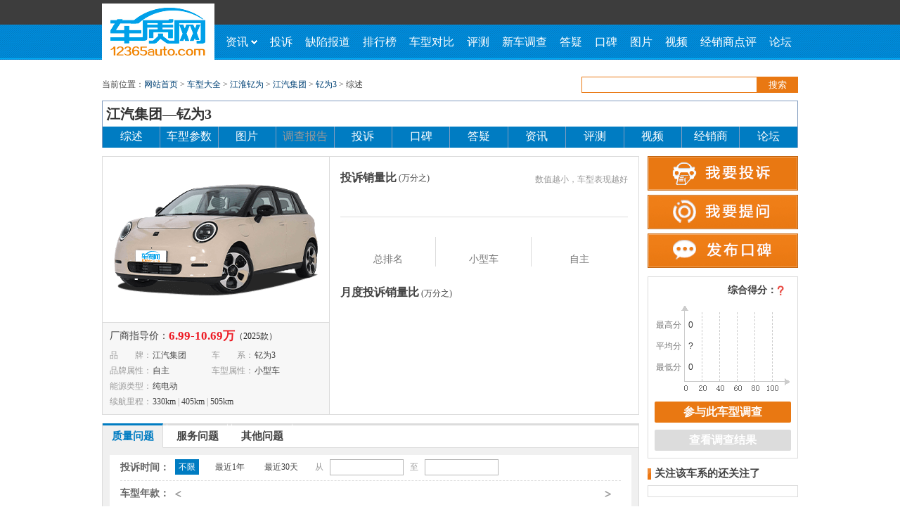

--- FILE ---
content_type: text/html
request_url: https://www.12365auto.com/series/3651/index.shtml
body_size: 53969
content:
<!DOCTYPE html>
<html>
<head>
    <meta http-equiv="Content-Type" content="text/html; charset=GB2312" />
    <link rel="dns-prefetch" href="//img.12365auto.com" />
    <title>【钇为3】江汽集团_钇为3_参数_图片_投诉_口碑_答疑_资讯-车质网</title>
    <meta name="keywords" content="钇为3参数，钇为3调查，钇为3投诉，钇为3口碑，钇为3答疑，钇为3新闻，钇为3评测，钇为3经销商，钇为3论坛" />
    <meta name="description" content="车质网钇为3频道为您提供钇为3参数，钇为3投诉，钇为3答疑，钇为3新闻，钇为3口碑，钇为3评测，钇为3调查，更多钇为3信息尽在车质网钇为3频道。" />
    <style type="text/css">body{font-family:"SimSun";font-size:14px;height:auto;margin:0 auto;padding:0 auto;min-width:1000px;}ul li{list-style:none;}div,ul,li,img,dl,dt,dd,form,table,tr,td,h1,h2,h3,h4,h5,h6,a,input{margin:0px;padding:0px;border:none;border:0}a{text-decoration:none;font-family:"SimSun";}a{outline:none;}a:active{star:expression(this.onFocus=this.blur());}:focus{outline:0;}.in_cxsx_t .se .fl,.zjdy_b_b ul li a,.tit_t span,.zjdy_b_b p a,.in_jdxw_b ul li,.ywq ul li,.cxss_b ul li input,.cxdb_b p.jxdb,.qxbd_b ul li,.hfl_b ul li span i,.xcph .hfl_b p a,.kb_b_l dl dt p span,.kb_b_l dl dt p span em,.rig .fx a.fxtb,.rig .pltj a em,.zh_b ul li,.new_p_b ul li span,.jxstj_b .jxs_t dl dd ul li span,.jxstj_b .jxs_t dl dd ul li span em,.jxsc_b ul li input,.jxs_dt a,.in_dctp_b ul li.in_an input.dct,.in_dctp_b ul li.in_an a,.nav_t p a.pho,.nav_b ul li a span,.rq  .rig .fx a.fxtb,.rq .rig .pltj a em,.xgxw_b li,.btn_revsub,.zlpl_b ul li,.xgxw h2,.rev_post h3,.in_qxbd_b ul li,.survey_right .pxc table td.same,.survey_right .pxc table td.same1,.survey_right .pxc .pxc_b ul li{background:url(https://img.12365auto.com/x_images/bg.gif) no-repeat}optgroup{font-style:normal}#header{height:85px;margin-bottom:12px;background:url(https://img.12365auto.com/x_images/top_bg.jpg) repeat-x bottom;height:87px\9;*+height:87px;}.hea_c{width:990px;margin:0 auto;}.logo{width:160px;float:left;border:none;height:85px;}.logo img{margin-top:5px;*+margin-top:7px;margin-top:7px\9;}.nav{float:left;width:830px;}.nav_t{height:35px;line-height:36px;text-align:right;*+line-height:36px;font-size:12px;position:relative;z-index:9998;float:right;*width:100%;height:37px\9;*+height:37px;line-height:38px\0;*+line-height:38px;}.nav_t p{padding:0;margin:0;color:#fff;display:inline;float:left;line-height:36px;line-height:38px\0;*+line-height:38px;}.nav_t p.right{float:right;}.nav_t p a.yhm{color:#e97812;font-size:12px;}.nav_t p a.yhm:hover{color:#e97812;}.nav_t p a{display:inline-block;color:#fff;height:35px;line-height:36px;width:66px;text-align:center;font-size:14px;height:37px\0;*+height:37px;line-height:38px\0;*+line-height:38px;}.nav_t p a:hover{text-decoration:none;}.nav_t p a.log{background:#e97812}.nav_t p a.pho{background-position:-195px -474px;padding-left:7px;width:68px;margin-left:5px;}.nav_t p a:hover{color:#fff;text-decoration:underline}.nav_t a.xf{display:inline-block;width:17px;background:url(//img.12365auto.com/x_images/zhtp3.gif) no-repeat -450px -488px;height:12px;padding:0px;margin:10px 5px 0 5px}.nav_t a.exit{margin-top:0px;color:#e97812;padding-left:10px;float:left;border-right:1px #252525 solid;padding-right:12px;height:35px;}.nav_t a.grzx{color:#e97812;margin-top:0px;margin:0 5px;float:left;}.nav_t a:hover{text-decoration:underline;color:#e97812;}.nav_b{clear:both;height:50px;}.nav_b ul{margin-left:7px;position:relative;z-index:9990;}.nav_b ul li{float:left;}.nav_b ul li a{display:block;float:left;height:50px;line-height:50px;padding:0 9px 0 9px;font-size:16px;color:#fff;font-family:"Microsoft YaHei";}.nav_b ul li a.first{width:45px;}.nav_b ul li a span{display:inline-block;width:9px;height:6px;background-position:-296px -494px;float:right;margin-top:22px;margin-left:4px;*+margin-top:-26px;}.nav_b ul li a:hover span{background-position:-286px -494px;}.nav_b ul li a:hover{background:#fff;color:#e97812;font-weight:bold;}.nav_b ul li a.item-current{background:#fff;color:#e97812;font-weight:bold;}.nav_b ul li a.zix span{background-position:-286px -494px;}.nav_b ul li a.zix{background:#fff;color:#e97812;font-weight:bold;}.nav_b ul li ul.x_nav{display:block;position:absolute;background:#fff;border:1px solid #0E83C6;height:31px;left:-1px;top:50px;border-top:none;margin-left:0px;z-index:9999;display:none;width:813px;}.nav_b ul li ul.x_nav li{line-height:31px;font-size:11px;color:#999;}.nav_b ul li ul.x_nav li a{font-size:13px;color:#444;font-family:"Microsoft YaHei";height:31px;line-height:31px;padding:0 15px 0 15px;}.nav_b ul li ul.x_nav li a:hover{color:#e97812;text-decoration:underline;font-weight:normal;}z_nav_b ul,.z_nav_b ul li{background:url(//img.12365auto.com/x_images/zhtp2.gif) no-repeat;}.z_nav{margin-top:12px;}.z_nav_t{border:1px solid #839DC0;border-bottom:none;width:988px;height:36px;background:none}.z_nav_t a{font:bold 20px/36px \5FAE\8F6F\96C5\9ED1;color:#333;padding-left:5px;}.z_nav_b{width:990px;height:30px;background:#007cc2;}.z_nav_b ul{background:none;height:30px;margin-left:0;border-left:1px solid #839DC0;border-right:1px solid #839DC0;}.z_nav_b ul li{float:left;width:81.4px;background-position:-407px 0px;font-size:16px;font-family:"Microsoft YaHei";height:30px;line-height:28px;color:#999;border-right:1px #839DC0 solid;background:none;text-align:center;}.z_nav_b ul li a{color:#fff;display:inline-block;width:81.4px;font-size:16px;font-family:"Microsoft YaHei";height:30px;margin-left:0px;line-height:28px;}.z_nav_b ul li a:hover{background:#fff;color:#333;border-top:2px solid #e97812;height:28px;line-height:28px;font-weight:bold;}.z_nav_b ul li.li_end{border-right:none;width:81.7px;}.z_nav_b ul li.li_end a{width:81.8px;}.z_nav_b ul li.pitch a{background:#fff;color:#333;border-top:2px solid #e97812;height:28px;line-height:28px;font-weight:bold;}.link_b{border:1px solid #dcdcdc;margin-top:5px;padding:10px 0;margin-bottom:12px;}.link_b p{margin:0;padding:0;line-height:22px;color:#999;font-size:12px;}.link_b p a{display:inline-block;font-size:12px;color:#444;margin:0 9px 0 9px;}.link_b p a:hover{color:#E97812;text-decoration:underline;}#foot{clear:both;border-top:2px solid #007cc2;width:990px;margin:0 auto;text-align:center;padding-top:15px;margin-top:20px;padding-bottom:15px;}#foot p.lxwm{margin:0;padding:0;color:#999;height:24px;line-height:24px;}#foot p.lxwm a{font-size:12px;color:#444;margin-left:12px;margin-right:12px;}#foot p.lxwm a:hover{color:#E97812;text-decoration:underline;}#foot p.bq{margin:0;padding:0;margin-top:8px;line-height:24px;font-size:12px;color:#666;}#foot p.bq a{font-size:12px;color:#444;margin-left:12px;}#foot p.bq a:hover{color:#E97812;text-decoration:underline;}.advbox{margin:0 auto;padding-bottom:12px;z-index:0;}.advbox i{position:absolute;left:2px;bottom:1px;}.tsyt{width:990px;z-index:9999;position:absolute;left:50%;margin-left:-495px;*+margin-left:-496px;top:0;}.tsyt .advFclose{position:absolute;right:-26px;width:26px;height:70px;background:url(https://img.12365auto.com/x_images/bg_clos.png) no-repeat;}.tsyt .advFclose:hover{background:url(https://img.12365auto.com/x_images/bg1_clos.png) no-repeat;}.advFcon,.tsyt .advFclose{display:none;}#B5,#B6{padding-bottom:0;}.nav_t a.lett{display:block;background:url(https://img.12365auto.com/x_images/letter.gif) no-repeat 0px 0px;width:18px;margin-left:18px;margin-top:9px;height:15px;}.nav_t a.lettd{background:url(https://img.12365auto.com/x_images/letter.gif) no-repeat -20px 0px;}.nav_t a.lettdd{display:block;background:url(https://img.12365auto.com/x_images/letter.gif) no-repeat -42px 0px;width:18px;margin-left:18px;margin-top:9px;height:15px;}.nav_t em{float:left;width:38px;height:35px;display:block;border-left:1px solid #585858;padding-right:15px;position:relative;}.nav_t .bbj{background:#fff;width:38px;height:35px;}.nav_t .xld{width:80px;border:1px solid #3d3d3d;position:absolute;top:34px;left:-1px;background:#fff;z-index:9999;border-top:none;}.xld ul li{line-height:30px;}.xld ul li a{display:inline-block;width:75px;*+width:70px;height:30px;font-size:12px;font-style:normal;color:#444;text-align:center;padding-left:5px;*+padding-left:10px;}.xld ul li a i{font-style:normal;font-family:arial;font-size:15px;font-weight:bold;color:#d71d00;display:inline-block;width:20px;float:right;margin-right:12px;*+margin-right:10px;text-align:center;}.xld ul li a:hover{background:#eeeeee;text-decoration:none;}.nav_t p.islogin{float:left;}.advbox img{vertical-align:top;}.advbox embed{vertical-align:top;}.nav_t p span{padding:0 5px;font-weight:bold;color:#e97812;}.nav_b a:hover{text-decoration:none;}.dqwz .dq_r .ssan{font-family:"SimSun";}.dqwz .dq_r #ssan{font-family:"SimSun";}.nav_t .xld{display:none;*min-height:1px;}#foot p.bq{color:#999;}#foot p.bq b{font-weight:normal;display:inline-block;}#foot p.bq img{vertical-align:top;float:left;margin-top:1px;}#foot p.bq a{margin-right:12px;color:#444;}#foot p.bq a.ga{margin-left:0;}#foot p.bq span{margin:0 12px;color:#444;}#foot p.bq em{color:#444;font-style:normal;margin-left:3px;}.dqwz1 .dq_l i.dq-icon-arrowright{font-style:normal;margin:0 6px;}.brand-select-box,.series-select-box,.model-select-box,.recall-select-box,.province-select-box,.year-select-box,.month-select-box,.day-select-box,.city-select-box,.dealer-select-box{float:left;border:solid 1px #7e9db9;color:black;position:relative;cursor:pointer;width:204px;height:22px;margin-bottom:6px;}.brand-search-box,.series-search-box,.recall-search-box,.model-search-box,.province-search-box,.year-search-box,.month-search-box,.day-search-box,.city-search-box,.dealer-search-box{height:23px;}.brand-select-txt,.series-select-txt,.model-select-txt,.recall-select-txt,.province-select-txt,.year-select-txt,.month-select-txt,.day-select-txt,.city-select-txt,.dealer-select-txt{display:inline-block;padding-left:5px;line-height:23px;height:22px;overflow:hidden;font-family:"Microsoft YaHei";font-size:12px;color:#777 !important;width:80%;word-wrap:break-word;word-break:break-all;}
.text-bold{color:#444 !important;}.brand-box,.series-box,.model-box,.recall-box,.province-box,.year-box,.month-box,.day-box,.city-box,.dealer-box{width:100%;border:solid 1px #454545;position:absolute;z-index:99;display:none;background-color:#fff;left:-1px;}.brand-index{margin-top:0px;margin-bottom:0px;float:left;width:23px;height:100%;line-height:15px;text-align:center;color:#fff;background-color:#454545;padding:3px;box-sizing:border-box;flex-direction:column;}.brand-index dl,.brand-index dd{margin:0;padding:0;list-style:none;font-family:arial;height:15px;width:16px;display:block;font-size:12px;margin-bottom:1px;}.brand-index > dd:hover{background:#fff;border-radius:2px;color:#454545;}.index-on{background:#fff;border-radius:2px;color:#454545;}.brand-box div{float:left;}.brand-box div.brand-value{float:inherit;float:initial;}.brand-value{min-height:50px;max-height:422px;overflow-y:auto;}.series-box,.model-box,.recall-box,.province-box,.year-box,.month-box,.day-box,.city-box,.dealer-box{border:1px solid #454545;width:100%;max-height:394px;overflow-y:auto;}.brand-list{height:auto;font-size:15px;line-height:18px;margin-top:0px;font-size:12px;}.series-list,.model-list,.recall-list,province-list{height:auto;font-size:15px;line-height:18px;margin-top:0px;font-size:12px;}.brand-list dt,.brand-list dd,.series-list dt,.series-list dd,.recall-list dd,.model-list dd,.province-list dd,.year-list dd,.month-list dd,.day-list dd,.city-list dd,.dealer-list dd{font-family:Microsoft YaHei;color:#444;font-size:12px;}.brand-list dt,.series-list dt,.model-list dt,.recall-list dt,.province-list dt,.year-list dt,.month-list dt,.day-list dt,.city-list dt,.dealer-list dt{font-weight:700;background:#f2f2f2;height:21px;line-height:21px;padding-left:8px;}.brand-list dd,.series-list dd,.model-list dd,.recall-list dd,.province-list dd,.model-list dd,.year-list dd,.month-list dd,.day-list dd,.city-list dd,.dealer-list dd{padding:4px 0 3px 8px;line-height:15px;overflow:hidden;}.brand-list dd:hover,.series-list dd:hover,.model-list dd:hover,.recall-list dd:hover,.province-list dd:hover,.model-list dd:hover,.year-list dd:hover,.month-list dd:hover,.day-list dd:hover,.city-list dd:hover,.dealer-list dd:hover{background:#1e91fe;color:#fff;}.to-top{display:inline-block;border-top:2px solid;border-right:2px solid;width:6px;height:6px;border-color:#666d7f;transform:rotate(315deg);position:absolute;margin-top:9px;right:5px;border-radius:2px;}.to-bottom{display:inline-block;border-top:2px solid;border-right:2px solid;width:6px;height:6px;border-color:#666d7f;transform:rotate(135deg);position:absolute;margin-top:5px;right:5px;border-radius:2px;}.drop-select-box{width:48px;border:solid 1px #7e9db9;height:22px;position:relative;float:left;cursor:pointer;}.drop-select-box .drop-search-box{height:23px;}.drop-select-box .drop-search-box .drop-select-txt{height:22px;line-height:22px;width:80%;padding:0 0 0 5px;text-align:left;}.drop-select-box .drop-search-box .to-bottom{width:6px;height:6px;padding:0;}.drop-select-box .drop-search-box .to-top{width:6px;height:6px;padding:0;}.drop-select-box .drop-box{border:1px solid #454545;width:100%;display:none;background:#fff;max-height:394px;left:-1px;position:absolute;z-index:9;overflow-y:auto;}.drop-select-box .drop-box dl{margin:0;height:auto;width:auto;left:0;}.drop-select-box .drop-box dl dd{margin-left:0;text-align:left;width:auto;display:block;float:inherit;float:initial;padding-top:0;line-height:13px;padding:4px 0 3px 8px;min-height:14px;color:#444;font-size:12px;}.drop-select-box .drop-box dl dd:hover{background:#1e91fe;color:#fff;}.dqwz a:hover{color:#e97812;text-decoration:underline;}.brand-list dd.pit,.series-list dd.pit,.model-list dd.pit,.recall-list dd.pit,.province-list dd.pit,.model-list dd.pit,.year-list dd.pit,.month-list dd.pit,.day-list dd.pit,.city-list dd.pit,.dealer-list dd.pit{background:#1e91fe;color:#fff !important;}.series-select-box .series-box dl.series-list dt.pit{background:#1e91fe;color:#fff !important;}
</style>
    <style type="text/css">.zlts_b,.sxtj dd a.qctj,.dfqk .dfqk_r .df ul li.df_sh span,.dfqk .dfqk_r .df ul li.df_sh span em,.wdpl_b .wdpl_b_t p,.wdpl_b .wdpl_b_t .login .fl a,.wdpl_b .wdpl_b_b ul li .dptj1{background:url(//img.12365auto.com/x_images/ts_bg.png) no-repeat;}.sxtj dd a span{background:url(//img.12365auto.com/x_images/zhtp4.gif) no-repeat;}.kbfb dl dd .cx_bt p span,.kbfb dl dd .cx_bt p span em,.zpf .yhpf span,.zpf .yhpf span em,.yhmyd_nr dd span,.cj_b_nr_r .yhmyd_nr dd span em,.cj_b_nr_r .pl_nr .pl a em,.yhdp_b ul li.pj span,.yhdp_b ul li.pj span em{background:url(//img.12365auto.com/x_images/zhtp3.gif) no-repeat;}p{margin:0;padding:0;}.dcsj_t a,.djt,.gzdj_t .bt,.gzdj_t .years .yea_l,.gzdj_t .years .yea_r,.nktj_r,.bdxt_r_t .bdx,.bdxt_r_t .bdx .xtmc,.tit_t span,.c_n_b ul li,.but div a,.dcsj_t .ckbg,.co_f_r_t.years .yea_l,.co_f_r_t .years .yea_r,.co_f_r_t .years .yea_l{background:url(//img.12365auto.com/x_images/bg.gif) no-repeat;}.cen{margin-top:12px;min-height:10px;overflow:hidden;}.cen_l{width:764px;float:left;}.cxx{min-height:10px;overflow:hidden;}.jdt{float:left;width:322px;height:366px;border:1px solid #dcdcdc;background:#F7F7F7;}.tp{display:block;width:322px;height:235px;background:#FFF;border-bottom:1px solid #dcdcdc;text-align:center;}.tp a{display:block;}.tp img{width:322px;height:235px;background:#fff;}.tp p{margin:0;padding:0;height:24px;line-height:24px;margin-top:18px;text-align:left;margin-left:6px;color:#999;font-size:12px;background-position:50px -380px;}.js{margin-top:3px;margin-left:5px;}.js li{font-size:12px;line-height:22px;color:#999;word-break:break-all;word-wrap:break-word;width:317px;overflow:hidden;height:22px;}.js li a{color:#444;cursor:default;}.js li a:hover{color:#444;text-decoration:none;cursor:default;}.js li em{font-style:normal;color:#444;}.js li em b{color:#999;padding:0 3px;font-weight:normal;}.js li.wid{width:193px;float:left;}.js li.wid1{width:auto;float:left;}.js li.wid2{width:100%;font-size:12px;font-family:Microsoft YaHei;color:#222;height:32px;line-height:32px;*+height:28px;*+line-height:28px;}.js li.wid2 span{font-size:14px;color:#444;font-family:Microsoft YaHei;float:left;}.js li.wid2 span.mon{font-family:Microsoft YaHei;font-size:15px;font-weight:bold;color:#d70000;}.js li.wid2 b{font-weight:normal;float:left;margin-top:1px;}.js li i{font-style:normal;font-size:12px;padding:0;margin:0;color:#999;padding-right:24px;}.js li.wid_end{width:315px;line-height:22px;overflow:hidden;height:22px;text-overflow:ellipsis;white-space:nowrap;}.dcsj{float:left;border:1px solid #dcdcdc;border-left:none;height:366px;width:439px;}.dcsj_t{height:54px;padding-top:13px;}.dcsj_t a{float:right;display:block;width:115px;height:24px;background-position:-132px -530px;margin-top:17px;*+margin-top:19px;margin-right:13px;text-align:center;line-height:24px;*+line-height:25px;font-size:12px;color:#e97812;}.dcsj_t .ckbg{display:block;width:115px;height:24px;background-position:0 -530px;float:right;margin-right:10px;margin-top:17px;*+margin-top:19px;text-align:center;line-height:24px;*+line-height:25px;font-size:12px;color:#999;}.dcsj_t .ckbg1{margin-right:10px;}.dcsj_t a:hover{background-position:-265px -530px;color:#dc4b03;}.dcsj_t p{font-family:Microsoft YaHei;padding:0;margin:0;margin-left:14px;}.dcsj_t p b{font-size:17px;color:#444;font-weight:bold;float:left;margin-top:20px;}.dcsj_t p span{font-size:32px;float:left;color:#e94740;margin-top:5px;font-weight:bold;font-family:microsoft yahei;}.dcsj_t p span img{display:block;margin-top:10px;*+margin-top:10px;}.djt{height:250px;width:417px;background-position:44px -555px;border:none;position:relative;margin:0 auto;margin-top:20px;}.djt .zgf{height:28px;position:absolute;left:0px;top:65px;margin-top:0;}.djt .zgf .zgf_tx1{font-size:14px;font-family:Microsoft YaHei;color:#444;width:50px;text-align:left;float:left;line-height:28px;font-weight:bold;}.djt .zgf .zgf_tx{background:#0c90cd;float:left;height:28px;margin-left:-1px;}.djt .zgf .zgf_sz{color:#004276;float:left;line-height:28px;margin-left:6px;font-size:16px;font-family:Arial;font-weight:bold;}.djt .pjf{height:28px;position:absolute;left:0px;top:120px;margin-top:0;}.djt .pjf .pjf_tx1{font-size:14px;font-family:Microsoft YaHei;color:#444;width:50px;text-align:left;float:left;line-height:28px;font-weight:bold;}.djt .pjf .pjf_tx{background:#ed1b24;float:left;height:28px;margin-left:-1px;}.djt .pjf .pjf_sz{color:#ed1b24;float:left;line-height:28px;margin-left:6px;font-size:16px;font-family:Arial;font-weight:bold;}.djt .zdf{height:28px;position:absolute;left:0px;top:175px;margin-top:0;}.djt .zdf .zdf_tx1{font-size:14px;font-family:Microsoft YaHei;color:#444;width:50px;text-align:left;float:left;line-height:28px;font-weight:bold;}.djt .zdf .zdf_tx{background:#0c90cd;float:left;height:28px;margin-left:-1px;}.djt .zdf .zdf_sz{color:#004276;float:left;line-height:28px;margin-left:6px;font-size:16px;font-family:Arial;font-weight:bold;}.gzdj{border:1px solid #dcdcdc;border-top:3px solid #dcdcdc;margin-top:12px;height:535px;position:relative;}.gzdj_t{height:34px;position:absolute;top:-3px;border-bottom:1px solid #cfcfcf;width:100%;}.gzdj_t .years{float:right;height:35px;margin-right:15px;}.gzdj_t .years .yea_l{float:left;width:8px;height:34px;background-position:0 -805px;cursor:pointer;}.gzdj_t .years .yea_l1{float:left;width:8px;height:34px;background-position:-32px -805px;cursor:pointer;}.gzdj_t .years .yea_c{float:left;}.gzdj_t .years .yea_c span{display:inline-block;float:left;width:85px;font-size:15px;color:#444;font-family:Microsoft YaHei;font-weight:bold;height:31px;line-height:31px;border-top:3px solid #dcdcdc;text-align:center;margin-left:20px;border-left:1px solid #fff;border-right:1px solid #fff;}.gzdj_t .years .yea_c span.pitch{background:#f0f0f0;border-left:1px solid #cfcfcf;border-right:1px solid #cfcfcf;border-bottom:1px solid #f0f0f0;color:#007cc2;border-top:3px solid #007cc2;}.gzdj_t .years .yea_r{float:left;width:8px;height:34px;margin-left:20px;background-position:-50px -805px;cursor:pointer;}.gzdj_t .years .yea_r1{float:left;width:8px;height:34px;background-position:-17px -805px;cursor:pointer;}.gzdj_t .bt{float:left;height:34px;line-height:34px;font-size:15px;color:#444;font-family:Microsoft YaHei;font-weight:bold;background-position:7px -30px;float:left;padding-left:17px;}.gzdj_b{background:#f0f0f0;width:100%;height:503px;margin-top:32px;position:absolute;}.nktj{width:419px;height:238px;float:left;border:1px solid #ccc;background:#fff;margin:10px 0 12px 10px;}.nktj_l{width:26px;float:left;text-align:right;font-family:Microsoft YaHei;color:#444;font-sizE:14px;line-height:18px;margin-top:73px;}.nktj_r{background-position:43px -826px;float:left;width:393px;height:238px;position:relative;}.nktj_r .nk_r_l{position:absolute;top:7px;left:0;}.nktj_r .nk_r_l span{display:block;width:39px;text-align:right;font-family:Microsoft YaHei;color:#666;font-sizE:12px;line-height:30px;}.nktj_r .nk_r_r{margin-left:44px;font-family:Microsoft YaHei;color:#666;font-sizE:12px;}.nktj_r .nk_r_r div.ye{width:31px;float:left;text-align:center;position:absolute;bottom:15px;bottom:13px\9;*+bottom:13px;}.nktj_r .nk_r_r div.ye1{left:74px;}.nktj_r .nk_r_r div.ye2{left:135px;}.nktj_r .nk_r_r div.ye3{left:196px;}.nktj_r .nk_r_r div.ye4{left:257px;}.nktj_r .nk_r_r div.ye5{left:318px;}.nktj_r .nk_r_r div.ye .ye_l{width:31px;height:50px;background:#b3b3b3;margin-bottom:1px;}.nktj_r .nk_r_r div.ye .ye_nu{color:#333;}.nktj_r .nk_r_r div.ye .ye_year{color:#333;}.nktj_r .nk_r_r div.ye .ye_c{background:#007cc2;}.dxgz{width:304px;height:238px;float:left;border:1px solid #ccc;background:#fff;margin-left:12px;margin-top:10px;}.dxgz_l{margin-top:83px;}.dxgz_r{width:268px;float:left;padding:0px 0 0 10px;margin-top:5px;}.dxgz_r .gzwt{margin-top:10px;height:21px;}.dxgz_r .gzwt p{display:inline-block;font-size:12px;float:left;height:17px;}.dxgz_r p.bw a{display:block;height:17px;border:1px solid #ab5c9e;background:#ab5c9e;padding:0 3px 0 3px;line-height:18px;line-height:18px\9;*+line-height:19px;color:#fff;position:relative;float:left;font-size:12px;}.dxgz_r p.bw a:hover{background:#863378;z-index:9999;border:1px solid #863378;}.dxgz_r p.wt a{display:block;height:17px;border:1px solid #ab5c9e;background:#fff;padding:0 3px 0 3px;line-height:18px;line-height:18px\9;*+line-height:19px;color:#ab5c9e;margin-left:-1px;position:relative;float:left;font-size:12px;}.dxgz_r p.wt a:hover{color:#863378;border:1px solid #863378;z-index:9999;}.dxgz_r p.gs{border:1px solid #ab5c9e;border-left:0;}.dxgz_r p.gs span{font-size:12px;padding:0 5px 0 5px;line-height:17px;*+line-height:18px;color:#ed1b24;font-family:Microsoft YaHei;}.bdxt{clear:both;width:737px;height:228px;border:1px solid #ccc;background:#fff;margin-left:10px;margin-top:10px;}.bdxt_l{margin-top:49px;}.bdxt_r{float:left;margin:12px 0 0 24px;width:687px;}.bdxt_r_t{width:672px;height:175px;border:1px solid #ccc;border-right:0;}.bdxt_r_t .bdx{width:83px;float:left;border-right:1px solid #ccc;height:175px;background-position:-373px -931px;position:relative;}.bdxt_r_t .bdx .tjs{height:31px;text-align:center;font-family:Microsoft YaHei;color:#666;background:#fff;border-bottom:1px solid #ccc;line-height:32px;}.bdxt_r_t .bdx .tjs span{font-size:20px;font-weight:bold;}.bdxt_r_t .bdx .tjs em{font-style:normal;font-size:14px;padding-left:2px;}.bdxt_r_t .bdx .show_bg{height:104px;position:absolute;bottom:39px;width:83px;}.bdxt_r_t .bdx .show_bg1{height:13px;background:#34b5ff;}.bdxt_r_t .bdx .show_bg2{height:26px;background:#3291fd;}.bdxt_r_t .bdx .show_bg3{height:39px;background:#007cc2;}.bdxt_r_t .bdx .show_bg4{height:52px;background:#fdc822;}.bdxt_r_t .bdx .show_bg5{height:65px;background:#fb8521;}.bdxt_r_t .bdx .show_bg6{height:78px;background:#fd6e22;}.bdxt_r_t .bdx .show_bg7{height:91px;background:#ff510d;}.bdxt_r_t .bdx .show_bg8{height:104px;background:#fd1e21;}.bdxt_r_t .bdx .xtmc{width:83px;height:38px;border-top:1px solid #ccc;position:absolute;bottom:0;}.bdxt_r_t .bdx .xtmc1{background-position:0 -1072px;}.bdxt_r_t .bdx .xtmc2{background-position:-84px -1072px;}.bdxt_r_t .bdx .xtmc3{background-position:-168px -1072px;}.bdxt_r_t .bdx .xtmc4{background-position:-252px -1072px;}.bdxt_r_t .bdx .xtmc5{background-position:0 -1120px;}.bdxt_r_t .bdx .xtmc6{background-position:-84px -1120px;}.bdxt_r_t .bdx .xtmc7{background-position:-168px -1120px;}.bdxt_r_t .bdx .xtmc8{background-position:-252px -1120px;}.bdxt_r_b{height:15px;width:673px;margin-top:12px;}.bdxt_r_b span{display:block;float:left;width:13px;height:13px;margin-left:25px;margin-top:2px;}.bdxt_r_b span.co1{background:#34b5ff;}.bdxt_r_b span.co2{background:#3291fd;}.bdxt_r_b span.co3{background:#007cc2;}.bdxt_r_b span.co4{background:#fdc822;}.bdxt_r_b span.co5{background:#fb8521;}.bdxt_r_b span.co6{background:#fd6e22;}.bdxt_r_b span.co7{background:#ff510d;}.bdxt_r_b span.co8{background:#fd1e21;}.bdxt_r_b em{font-style:normal;display:block;float:left;font-family:Microsoft YaHei;color:#666;font-size:12px;font-weight:bold;margin-left:8px;}.c_news{margin-top:12px;margin-bottom:12px;}.tit_t{height:22px;}.tit_t span{display:inline-block;font-size:15px;color:#444;font-family:Microsoft YaHei;font-weight:bold;background-position:0 -38px;float:left;margin-top:-1px;padding-left:11px;}.tit_t a{float:right;font-size:12px;color:#444;margin-right:7px;margin-top:4px;}.tit_t a:hover{color:#e97812;text-decoration:underline;}.c_n_b{border:1px solid #dcdcdc;min-height:10px;overflow:hidden;margin-top:2px;padding:3px 0;}.c_n_b ul li{display:block;float:left;width:361px;height:31px;line-height:31px;background-position:10px -3px;padding-left:20px;}.c_n_b ul li span{float:right;font-size:12px;color:#999;font-family:Microsoft YaHei;margin-right:15px;}.c_n_b ul li a{color:#004276;display:block;margin-right:8px;height:31px;overflow:hidden;}.c_n_b ul li a:hover{color:#e97812;text-decoration:underline;}.yhts{margin-top:2px;max-height:255px;}.yhts_b{border:1px solid #dcdcdc;}.yhts_b table{width:100%;}.yhts_b table th{height:24px;background:#F1F1F1;font-size:12px;color:#666;font-weight:normal;}.yhts_b table td{height:30px;border-bottom:1px dashed #B3B3B3;text-align:center;font-size:12px;padding-top:3px;color:#444;}.yhts_b table td.time{color:#999;padding-left:1px;*padding-left:0;}.yhts_b table tr.end td{border-bottom:none;}.yhts_b table tr td.dy{background-position:-88px -0px;}.yhts_b table tr td.de{background-position:-88px -34px;}.yhts_b table tr td.ds{background-position:-88px -68px;}.yhts_b table tr td.df{background-position:-88px -102px;}.yhts_b table tr td.dw{background-position:-88px -136px;}.yhts_b table tr td.dl1{background-position:-88px -172px;}.yhts_b table td img{padding-left:5px;}.yhts_b table tr td a{color:#004276;}.yhts_b table tr td a:hover{text-decoration:underline;color:#e97812;}.yhdp{margin-top:12px;width:762px;height:auto;}.yhdp_b{border:1px solid #dcdcdc;padding-bottom:15px;}.yhdp_b h3{font-family:Microsoft YaHei;font-size:16px;color:#444;height:40px;padding-left:15px;line-height:40px;background:#F5F5F5;}.yhdp_b dl{min-height:10px;overflow:hidden;margin:15px 15px 0 15px;font-family:"SimSun";}.yhdp_b dl dt{height:22px;line-height:22px;padding-bottom:8px;}.yhdp_b dl dt a{float:right;font-size:13px;color:#004276;margin-top:3px;}.yhdp_b dl dt a:hover{text-decoration:underline;color:#e97812;}.yhdp_b dl dt p{float:left;margin:0;padding:0;}.yhdp_b dl dt p b{display:inline-block;color:#444;float:left;line-height:24px;}.yhdp_b dl dt p span{display:inline-block;float:left;width:120px;height:22px;margin-top:0px;position:relative;background:url(//img.12365auto.com/x_images/zhtp3.gif) no-repeat 0px -231px;}.yhdp_b dl dt p span em{display:inline-block;background:url(//img.12365auto.com/x_images/zhtp3.gif) no-repeat 0px -268px;height:22px;position:absolute;margin:0;}.yhdp_b dl dt p em{float:left;font-size:18px;font-family:"microsoft yahei";font-style:normal;color:#e97812;margin:1px 0 0 7px;}.yhdp_b dl dt p i{float:left;font-style:normal;font-size:12px;color:#333;margin:2px 0 0 3px;}.yhdp_b dl dd{margin-top:8px;clear:both;min-height:10px;overflow:hidden;}.yhdp_b dl dd b{font-weight:bold;display:block;float:left;height:26px;line-height:26px;width:45px;float:left;font-size:12px;line-height:18px;color:#f35151;font-weight:normal;width:34px;height:18px;text-align:center;background:url(//img.12365auto.com/x_images/but_bg.png) no-repeat 0 -328px;margin-top:4px;font-family:"microsoft yahei";}.yhdp_b dl dd p{font-size:14px;width:683px;margin:0;padding:0;line-height:26px;color:#444;margin-left:44px;}.yhdp_b dl dd.kb-date span{float:right;font-size:12px;color:#999;}.cen_r{float:left;width:214px;margin-left:12px;min-height:40px;padding-bottom:15px;}.but div{height:49px;line-height:49px;}.but div a{display:block;hight:49px;width:214px;}.but div.wyts a{background-position:0 -1168px;}.but div.wyts a:hover{background-position:0 -1227px;}.but div.wytw a{background-position:-222px -1168px;}.but div.wytw a:hover{background-position:-222px -1227px;}.but div.wytw{margin-top:6px;}.but div.wydp a{background-position:0 -1286px;}.but div.wydp a:hover{background-position:-222px -1286px;}.but div.wydp{margin-top:6px;}.gzcx{width:214px;min-height:10px;overflow:hidden;_zool:1;padding-bottom:5px;margin-bottom:12px;margin-top:12px;}.cxdb_b p.jxdb{background:url(//img.12365auto.com/x_images/zhtp3.gif) no-repeat;}.cxdb{height:192px;margin-left:0px;margin-bottom:10px;}.cxdb_b{border:1px solid #dcdcdc;height:161px;}.cxdb_b dl{height:62px;*+height:auto;margin-left:6px;margin-top:5px;margin-bottom:4px;}.cxdb_b dl dt{width:82px;height:60px;border:1px solid #dcdcdc;float:left;}.cxdb_b dl dt img{display:inline-block;width:82px;height:60px;}.cxdb_b dl dd{float:left;margin-left:7px;width:108px;}.cxdb_b dl dd img{display:block;width:86px;height:60px;}.cxdb_b dl dd span{display:inline-block;font-size:12px;line-height:18px;color:#004276;margin-top:10px;}.cxdb_b dl dd select{width:110px;height:22px;font-size:12px;color:#666;border:1px solid #7E9DB9;margin-top:4px;margin-bottom:4px;}.cxdb_b p.jxdb{clear:both;margin:0;padding:0;margin-left:5px;background-position:-231px -481px;height:19px;width:202px;display:block;}.cxdb_b p.jxdb a{font-size:12px;display:block;margin-left:88px;border:1px solid #C66610;background:#e97812;width:55px;height:17px;text-align:center;line-height:17px;color:#fff;cursor:pointer;}.cxdb_b p.jxdb a:hover{text-decoration:none;background:#EC5913;}.zjdy{width:214px;min-height:10px;overflow:hidden;_zool:1;padding-bottom:3px;margin-bottom:10px;}.zjdy_b{padding-top:3px;border:1px solid #dcdcdc;}.zjdy_b ul li{height:22px;line-height:22px;background:url(//img.12365auto.com/x_images/bg.gif) no-repeat 9px -4px;padding-left:19px;width:190px;overflow:hidden;}.zjdy_b ul li a{font-size:12px;color:#004276;}.zjdy_b ul li a:hover{text-decoration:underline;color:#e97812;}.zjdy_b ul li{height:26px;line-height:26px;}.js li em{padding-left:3px;}.sstj .xztj dt{color:#444;}.sstj .xztj dt strong{padding-left:32px;}.gjzss span{color:#444;}.tsdb_b .db_myd td b,i{font-size:15px;}.con_fir{margin-top:10px;border:1px solid #dcdcdc;height:235px;border-bottom:0;overflow:hidden;}.com_f_l{border-right:1px solid #dcdcdc;width:614px;}.reput_r .gzcx{margin-left:0;margin-top:0;}.gzcx_b{border:1px solid #dcdcdc;min-height:10px;overflow:hidden;_zool:1;padding-bottom:5px;}.gzcx_b dl{margin-top:7px;width:90px;text-align:center;margin-left:10px;float:left;_display:inline;height:86px;}.gzcx_b dl dt{width:90px;height:66px;}.gzcx_b dl dt img{display:block;width:88px;height:64px;border:1px solid #dcdcdc;background:#fff;}.gzcx_b dl dd{margin-top:4px;height:20px;overflow:hidden;line-height:18px;}.gzcx_b dl dd a{font-size:12px;color:#004276;}.gzcx_b dl dd a:hover{text-decoration:underline;color:#e97812;}.tjcx{width:214px;height:auto;padding-bottom:5px;min-height:10px;overflow:hidden;_zool:1;}.tjcx_b{min-height:10px;overflow:hidden;padding-bottom:7px;border:1px solid #dcdcdc;}.tjcx_b p.noOtherBrands{background:url(//img.12365auto.com/x_images/news_none.png) no-repeat center;height:332px;padding:0;margin:0;}.tjcx_b dl{margin-top:6px;margin-bottom:0px;width:90px;text-align:center;margin-left:10px;float:left;_display:inline;}.tjcx_b dl dt{width:88px;height:64px;border:1px solid #dcdcdc;*+margin-bottom:3px;margin-bottom:2px;}.tjcx_b dl dt img{display:block;width:88px;height:64px;background:#fff;}.tjcx_b dl dd{line-height:18px;font-size:12px;color:#074497;width:90px;overflow:hidden;height:18px;}.tjcx_b dl dd a{font-size:12px;color:#004276;display:block;}.tjcx_b dl dd span{display:block;font-size:12px;color:#444;}.tjcx_b dl dd a:hover{text-decoration:underline;color:#e97812;}.z_nav_b ul li a.cur{text-decoration:none;background:#036eaa;}.piclist_tit{margin-top:23px;}.pic_con{border:none;}.pic_c_b{padding-top:20px;padding-left:12px;min-height:10px;overflow:hidden;_zool:1;*+margin-bottom:30px;padding-left:0;}.pic_c_b dl{background:none;float:left;}.pic_c_b dl{position:relative;width:329px;height:118px;margin-right:0;margin-bottom:20px;}.pic_c_b dl.dl_h{background-position:0px -531px;}.pic_c_b dl dd{float:left;width:155px;text-align:left;margin-left:10px;margin-top:5px;}.pic_c_b dl dd a{font-family:microsoft yahei;display:block;line-height:24px;color:#004276;font-size:14px;height:54px;overflow:hidden;}.pic_c_b dl dd a:hover{text-decoration:underline;color:#e97812;}.pic_c_b dl dd span{font-size:12px;color:#999;display:block;margin-top:5px;font-family:microsoft yahei;}.pic_c_b dl dt{float:left;width:150px;}.pic_c_b dl dt a{border:none;position:relative;}.pic_c_b dl dt a span{display:block;width:136px;height:93px;border:1px solid #fff;position:absolute;left:6px;top:8px;}.pic_c_b dl dt img{display:block;width:150px;height:110px;}.sstj .xztj{padding-top:3px;border:1px solid #dcdcdc;}.xztj dl{width:970px;margin:0 auto;border-bottom:1px dashed #dcdcdc;min-height:24px;overflow:hidden;_zool:1;padding:8px 0;overflow:visible;}.sstj .xztj dl:first-child{padding-bottom:11px;}.xztj dl.arr_gz{border:none;}.xztj dl:last-child{border:none;}.xztj dl dt{font-size:12px;font-weight:bold;color:#004276;float:left;width:75px;line-height:22px;font-family:"microsoft yahei";}.sstj .xztj dt{letter-spacing:3px;color:#666;width:86px;font-family:"microsoft yahei";}.sstj .xztj dt.jj{letter-spacing:0px;}.xztj dl dd{font-size:12px;color:#444;float:left;line-height:22px;width:860px;}.xztj dl dd a{display:inline-block;color:#444;padding-left:6px;padding-right:6px;margin-right:14px;height:22px;line-height:22px;margin-top:0px;font-family:"microsoft yahei";float:left;}.xztj dl dd a:hover{color:#fff;background:#007cc2;}.xztj dl dd a.xz{color:#fff;background:#007cc2;}.sstj .xztj dd.cx{line-height:20px;height:22px;}.sstj .xztj dd select{margin-right:15px;float:left;height:22px;border:#7E9DB9 1px solid;font-family:"microsoft yahei";color:#444;font-size:12px;}.sstj .xztj dd select#brands{width:140px;}.sstj .xztj dd select#series{width:140px;}.sstj .xztj dd select#models{min-width:140px;}.sxtj{clear:both;border:1px solid #dcdcdc;border-top:none;background:#F2F6F9;height:42px;}.sstj .sxtj dt{text-align:right;padding-right:14px;line-height:42px;color:#666;font-family:"microsoft yahei";}.sxtj dt{font-size:12px;float:left;width:71px;padding-left:10px;}.sxtj dd a{display:inline-block;padding-left:5px;padding-right:5px;border:1px dashed #8BB0E7;font-size:12px;line-height:20px;color:#004276;margin-right:8px;float:left;height:20px;margin-top:10px;cursor:pointer;font-family:"microsoft yahei";}.sxtj dd a em{font-style:normal;float:left;_margin-top:1px;}.sxtj dd a span{margin-left:5px;width:12px;height:12px;display:inline-block;background-position:0 0px;margin-top:4px;float:left;}.sxtj dd i{font-style:normal;float:left;margin-top:8px;}.sxtj dd a.qctj{border:none;padding-left:0;padding-right:0px;width:63px;height:22px;background-position:0 -189px;text-align:center;color:#fff;margin-left:0px;}.sxtj dd a.qctj:hover{background-position:0 -220px;color:#fff;text-decoration:none;}.sstj .xztj dd.cx .brand-select-box,.series-select-box,.model-select-box{margin-right:10px;width:180px !important;}.sstj .xztj dd.cx .brand-select-box span.to-bottom,.series-select-box span.to-bottom,.model-select-box span.to-bottom{padding:0;}.sstj .xztj dd.cx .brand-select-box span.to-top,.series-select-box span.to-top,.model-select-box span.to-top{padding:0;}.sstj .xztj dd.cx .brand-select-box span.brand-select-txt,.series-select-box span.series-select-txt,.model-select-box span.model-select-txt{line-height:23px;font-family:"microsoft yahei";font-size:12px;}.sstj .xztj dd.cx .brand-select-box .brand-box,.sstj .xztj dd.cx .series-select-box .series-box{width:190px;}.sstj .xztj dd.cx .brand-select-box .brand-box dl.brand-index{width:23px;padding:3px;}.sstj .xztj dd.cx .brand-select-box .brand-box dl dd{width:16px;line-height:15px;color:#fff;float:inherit;float:initial;margin:0 auto 1px;}.sstj .xztj dd.cx .brand-select-box .brand-box dl dd.index-on,.series-select-box .series-box dl dd.index-on,.model-select-box .model-box dl dd.index-on{color:#454545;}.sstj .xztj dd.cx .brand-select-box .brand-box dl dd:hover,.series-select-box .series-box dl dd:hover,.model-select-box .model-box dl dd:hover{color:#454545;}.sstj .xztj dd.cx .brand-select-box .brand-box dl.brand-list,.series-select-box .series-box dl.series-list,.model-select-box .model-box dl.model-list{padding:0;width:auto;}.sstj .xztj dd.cx .brand-select-box .brand-box dl.brand-list dt,.series-select-box .series-box dl.series-list dt,.model-select-box .model-box dl.model-list dt{width:auto;float:inherit;float:initial;letter-spacing:0;}.sstj .xztj dd.cx .brand-select-box .brand-box dl.brand-list dt:after, .series-select-box .series-box dl.series-list dt:after, .model-select-box .model-box dl.model-list dt:after{display:none;}.sstj .xztj dd.cx .brand-select-box .brand-box dl.brand-list dd,.series-select-box .series-box dl.series-list dd,.model-select-box .model-box dl.model-list dd{width:auto;float:inherit;float:initial;color:#444;font-family:"microsoft yahei";line-height:14px;padding:4px 0 3px 8px;}.sstj .xztj dd.cx .brand-select-box .brand-box dl.brand-list dd:hover,.series-select-box .series-box dl.series-list dd:hover,.model-select-box .model-box dl.model-list dd:hover{color:#fff;}.sstj .xztj dd.cx .model-select-box .model-box{width:300px;}.sstj .xztj dd.cx .model-select-box .model-box .model-list dd{height:auto;}.sstj .xztj dd.cx .brand-select-box .brand-box dl.brand-list dt{cursor:default;}.series-select-box .series-box dl.series-list dt,.model-select-box .model-box dl.model-list dt{line-height:21px;color:#444;}.series-select-box .series-box dl.series-list dt:hover,.model-select-box .model-box dl.model-list dt:hover{background:#1e91fe;color:#fff !important;}.series-select-box .series-box dl.series-list dt.pit,.model-select-box .model-box dl.model-list dt.pit{background:#1e91fe;color:#fff !important;}.sstj .xztj dl dd.have-son span{display:inline-block;position:relative;height:22px;padding:0;margin-right:10px;margin-top:0;}.sstj .xztj dl dd.have-son span b{line-height:22px;font-weight:normal;color:#444;margin-left:6px;cursor:pointer;}.sstj .xztj dl dd.have-son span b span{display:none;}.sstj .xztj dl dd.have-son span b i{font-style:normal;padding:0 6px;display:block;height:22px;line-height:22px;float:left;font-size:12px;margin-left:0;font-family:"microsoft yahei";margin-top:0;}.sstj .xztj dl dd.have-son span b strong{float:left;width:8px;display:block;height:6px;margin-top:9px;margin-left:2px;background:url(../x_images/car.png) no-repeat -987px -234px;}.sstj .xztj dl dd.have-son span:hover b i{color:#007cc2;}.sstj .xztj dl dd.have-son span:hover b strong{background-position:-987px -179px;}.sstj .xztj dl dd.have-son span em.sameattr{position:absolute;border:1px solid #dcdcdc;border-bottom:none;background:#fff;top:22px;padding:0;font-style:normal;z-index:2;left:0px;display:none;width:87px;}.sstj .xztj dl dd.have-son span em a{display:block;float:inherit;height:35px;line-height:35px;color:#444;padding:0;margin:0;border-bottom:1px solid #dcdcdc;text-align:center;font-size:12px;font-family:"microsoft yahei";}.sstj .xztj dl dd.have-son span em a:hover{color:#e97812;background:#f6f6f6;text-decoration:none;}.sstj .xztj dl dd.have-son span b.picth i{background:#007cc2;color:#fff;}.sstj .xztj dl dd.have-son span em a.xz{text-decoration:none;color:#007cc2;background:#fff;}.sstj .xztj dl:nth-child(4) dd.have-son span em.sameattr{width:107px;}.sstj .xztj dl:nth-child(4) dd.have-son span:last-child em.sameattr{width:120px;}.sstj .sxtj{height:auto;overflow:hidden;min-height:36px;padding-bottom:7px;}.sstj .sxtj dt{float:left;line-height:22px;margin-top:10px;font-weight:bold;color:#666;letter-spacing:4px;padding-right:0;width:85px;text-align: left;padding-left:9px;position:relative;}.sstj .sxtj dt:after{content:"  ";display:block;position:absolute;top:0;right:13px;width:12px;height:24px;background:#F2F6F9;text-align:center;}.sstj .sxtj dd{margin-left:95px;}.sstj .xztj dl dt{letter-spacing:4px;position:relative;}.sstj .xztj dl dt:after{content:"  ";display:block;position:absolute;top:0;right:12px;width:14px;height:24px;background:#fff;text-align:center;}.sstj .xztj dl dt.jj:after{right:13px;}.sstj .xztj dt strong{letter-spacing:0px;padding-lefT:32px;}.sstj .xztj dl dd.time-dd input{margin-top:-1px !important;font-size:12px;font-family:"microsoft yahei";color:#444;height:22px !important;padding-left:5px !important;border:1px solid #b7b7b7 !important;}.sstj .xztj dl dd.time-dd span.co-g{font-family:"microsoft yahei";font-size:12px;color:#999;line-height:22px;padding:0 9px;}.gjzss{border:1px solid #dcdcdc;border-top:none;height:44px;padding-left:9px;}.gjzss span{font-weight:bold;font-size:12px;color:#666;display:inline-block;width:72px;text-align:right;line-height:44px;float:left;font-family:"microsoft yahei";}.gjzss input#wd{margin-top:11px;width:224px;height:20px;float:left;border:1px solid #e97812;font-size:12px;color:#666;padding-left:5px;line-height:21px;margin-left:14px;}.gjzss input#gjz_sub{font-family:Microsoft YaHei;height:22px;line-height:22px;padding:0 15px;*+padding:0 10px;background:#e97812;border:none;color:#fff;margin-top:11px;font-size:12px;float:left;cursor:pointer;}.tsbz{height:104px;margin:12px 0;position:relative;}.tsbz a{display:block;width:98px;height:61px;position:absolute;right:15px;top:20px;}.com_sec .tslb_t{background:#007cc2;height:30px;border:1px solid #dcdcdc;border-bottom:none;}.com_sec .tslb_t span{display:block;height:30px;line-height:30px;color:#fff;padding-left:10px;}.tslb_b{clear:both;}.tslb_b table{border-left:1px solid #dcdcdc;background:#dcdcdc;width:100%;border-top:1px solid #dcdcdc;}.tslb_b table th{height:23px;font-weight:normal;font-size:12px;color:#666;background:#F5F5F5;border-bottom:1px solid #dcdcdc;border-right:1px solid #dcdcdc;}.tslb_b table td{word-wrap:break-word;word-break:break-all;height:38px;font-size:12px;color:#444;text-align:center;border-bottom:1px solid #dcdcdc;border-right:1px solid #dcdcdc;line-height:18px;background:#fff;}.tslb_b table td.tsbh a{color:#666;}.tslb_b table td a{color:#004276;}.tslb_b table td a:hover{color:#e97812;text-decoration:underline;}.tslb_b table td span.pic_flag{background:url(https://img.12365auto.com/x_images/comp_bg.png) no-repeat;background-position:0px 0px;padding:0 10px;display:inline-block;height:14px;vertical-align:middle;float:inherit;float:initial;}.tslb_b table td span.video_flag{background:url(https://img.12365auto.com/x_images/comp_bg.png) no-repeat;background-position:0px -17px;padding:0 10px;display:inline-block;height:14px;vertical-align:middle;float:inherit;float:initial;}.tslb_b table td.tsjs a{padding-right:5px;}.tslb_b table td.tsgz{text-align:left;padding-top:8px;padding-bottom:3px;padding-left:4px;width:100px;}.tslb_b table td.tsgz1{_width:213px;*+width:213px;}.tslb_b table td.tscx{text-align:left;padding-left:5px;padding-right:5px;}.tslb_b table td.tsjs{text-align:left;padding-left:5px;padding-right:5px;}.tslb_b table td.tsgz{width:219px;}.tslb_b table td.tsgz a{display:inline-block;color:#004276;padding-left:2px;padding-right:2px;height:18px;border:1px solid #B3C7E0;background:#DBE5F1;line-height:18px;margin-bottom:5px;margin-right:5px;}.tslb_b table td.tsgz span a{color:#fff;display:inline-block;padding-left:2px;padding-right:2px;height:18px;border:1px solid #B3C7E0;background:#C6F;line-height:18px;margin-right:0px;}.tslb_b table td.tsgz a:hover{border:1px solid #e97812;background:#e97812;color:#fff;text-decoration:none;}.tslb_b table td.tsgz a:hover span{color:#D60000;}.tslb_b table td.wcd{text-align:left;padding-left:8px;}.tslb_b table td img{display:inline-block;margin-right:2px;float:left;margin-top:3px;margin-left:10px;}.tslb_b table td em{font-style:normal;color:#444;display:inline-block;float:left;height:20px;background:#fff;line-height:20px;padding:0 3px;}.tslb_b .ar_c .tsgztj{text-align:left;padding-bottom:3px;padding-left:4px;_display:inline;padding-top:5px;}.tslb_b .ar_c1 .tsgztj{width:220px;}.tsgztj span{font-size:12px;height:19px;margin-bottom:4px;display:inline-block;}.tsgztj .bw a{display:inline-block;height:17px;border:1px solid #ab5c9e;background:#ab5c9e;padding:0 3px 0 3px;line-height:18px;line-height:18px\9;*+line-height:18px;color:#fff;position:relative;}.tsgztj .bw a em{display:inline-block;background:none;height:17px;line-height:18px;color:#fff;padding:0px;font-style:normal;cursor:pointer;}.tsgztj .bw a:hover{background:#863378;border:1px solid #863378;z-index:9999;text-decoration:none;color:#fff;}.tsgztj .wt{margin-right:4px;}.tsgztj .wt a{display:inline-block;height:17px;border:1px solid #ab5c9e;background:#fff;padding:0 3px 0 3px;line-height:18px;line-height:18px\9;*+line-height:18px;color:#ab5c9e;position:relative;margin-left:-1px;}.tsgztj .wt a em{display:inline-block;background:none;height:17px;line-height:18px;color:#ab5c9e;padding:0px;font-style:normal;cursor:pointer;}.tsgztj .wt a:hover{color:#863378;border:1px solid #863378;z-index:9999;text-decoration:none;}.tsgztj .wt a:hover em{color:#863378;}.tsgztj p.gs{border:1px solid #ab5c9e;border-left:0;}.tsgztj .qtwt a{display:inline-block;height:17px;border:1px solid #007cc2;background:#007cc2;padding:0 3px 0 3px;line-height:18px;line-height:18px\9;color:#fff;position:relative;}.tsgztj .qtwt a em{display:inline-block;background:none;height:17px;line-height:18px;color:#007cc2;padding:0px;font-style:normal;cursor:pointer;}.tsgztj .qtwt a:hover{color:#fff;border:1px solid #006dab;background:#006dab;text-decoration:none;}.tsgztj .qt{margin-right:4px;}.tsgztj .qt a{display:inline-block;height:17px;border:1px solid #007cc2;background:#fff;padding:0 3px 0 3px;line-height:18px;line-height:18px\9;*+line-height:18px;color:#007cc2;position:relative;margin-left:-1px;}.tsgztj .qt a em{display:inline-block;background:none;height:17px;line-height:18px;color:#007cc2;padding:0px;font-style:normal;cursor:pointer;}.tsgztj .qt a:hover{color:#006dab;border:1px solid #006dab;z-index:9999;text-decoration:none;}.tsgztj p.gs span{padding:0 5px 0 5px;display:block;line-height:20px;color:#ed1b24;font-family:Microsoft YaHei;}.tsgztj .fwwt{margin-right:4px;}.tsgztj .fwwt a{display:inline-block;border:1px solid #1dbc9e;margin-bottom:4px;background:#1dbc9e;color:#fff;height:17px;padding:0 3px;}.tsgztj .fwwt a:hover{text-decoration:none;background:#07a886;color:#fff;}.p_page{clear:both;padding-top:15px;text-align:center;margin:0 auto;height:30px;padding-bottom:20px;font-size:12px;background:#fff;}.p_page a{display:inline-block;margin-right:4px;color:#004276;height:28px;padding-left:10px;padding-right:10px;border:1px solid #dcdcdc;line-height:28px;font-size:14px;background:#FFF;}.p_page a.fir{background:#e97812;color:#fff;}.p_page a.sy,.p_page a.pre,.p_page a.xy1{color:#999;border:1px solid #dcdcdc;}.p_page a:hover{background:#e97812;color:#fff;}.p_page a.sy,.p_page a.pre,.p_page a.xy1:hover{background:none;color:#999;border:1px solid #dcdcdc;}.p_page .cur{background:#e97812;color:#fff;display:inline-block;margin-right:4px;height:28px;padding:0 10px;padding-right:10px;border:1px solid #dcdcdc;line-height:28px;font-size:14px;}.tslb_b table td .p_page{margin-top:10px;}.tslb_b table td .p_page a:hover{color:#fff;text-decoration:none;}.tslb_b table td .p_page a.pre{color:#999;}.tslb_b table td .p_page a.sy,a.pre,a.xy1:hover{background:none;color:#999;border:1px solid #ccc;}.tslb_b .p_page{margin-top:10px;padding-bottom:5px;}.com_fir{border:1px solid #CBE3FF;clear:both;margin-top:10px;height:235px;position:relative;}.com_f_l{float:left;border-right:1px solid #dcdcdc;}.com_f_l .pic{height:235px;line-height:235px;width:322px;float:left;background:#fff;}.con_fir .com_f_l .zpf{width:278px;margin-left:14px;float:left;}.zpf .yhpf{margin-top:30px;height:55px;font-size:14px;font-family:microsoft yahei;}.zpf .yhpf i{display:block;width:100%;font-style:normal;color:#444;padding-left:3px;line-height:24px;font-weight:bold;}.zpf .yhpf span{display:block;margin-top:5px;float:left;display:inline-block;width:118px;height:22px;background-position:0px -229px;}.zpf .yhpf span em{display:inline-block;height:22px;background-position:0px -266px;}.zpf .yhpf b{float:left;margin-top:3px;margin-left:5px;font:bold 28px/24px \5FAE\8F6F\96C5\9ED1;color:#ed1b24;padding-left:5px;padding-right:3px;}.zpf .yhpf span.ff{width:auto;background:none;margin-top:8px;margin-left:3px;color:#666;}.zpf .cjhf{font-family:microsoft yahei;height:30px;clear:both;margin-top:11px;font-size:14px;color:#666;}.zpf .cjhf i{float:left;display:block;margin-top:8px;font-style:normal;color:#444;padding-left:3px;font-weight:bold;}.zpf .cjhf span{float:left;margin-top:-4px;font-size:28px;margin-left:2px;color:#ed1b24;font-weight:bold;padding-right:3px;}.zpf .cjhf b{font-size:12px;color:#999;font-weight:normal;line-height:14px;padding:0 0 0 2px;}.com_f_l .zpf .cydc{clear:both;padding-top:21px;}.com_f_l .zpf .cydc img{display:block;margin-top:10px;}.con_f_r{float:left;width:373px;position:relative;}.co_f_r_t{height:23px;position:relative;top:0px;border-top:2px solid #dcdcdc;background:#f0f0f0;border-bottom:1px solid #DCDCDC;}.co_f_r_t .years{float:right;height:26px;position:absolute;top:-2px;right:0px;}.co_f_r_t .years .yea_l{float:left;width:8px;height:34px;background-position:0px -809px;cursor:pointer;margin-right:8px;}.co_f_r_t .years .yea_l1{float:left;width:8px;height:34px;background-position:-32px -809px;cursor:pointer;}.co_f_r_t .years .yea_c{float:left;}.co_f_r_t .years .yea_c span{display:inline-block;float:left;width:54px;font-size:12px;color:#444;font-family:Microsoft YaHei;height:23px;line-height:23px;border-top:2px solid #dcdcdc;text-align:center;border-left:1px solid #EEE;border-right:1px solid #eee;cursor:default;}.co_f_r_t .years .yea_c span.pitch{background:#fff;border-left:1px solid #cfcfcf;border-right:1px solid #cfcfcf;border-bottom:1px solid #fff;color:#007cc2;border-top:2px solid #007cc2;font-weight:bold;}.co_f_r_t .years .yea_r{float:left;width:8px;height:34px;background-position:-49px -809px;cursor:pointer;margin-right:8px;margin-left:8px;}.co_f_r_t .years .yea_r1{float:left;width:8px;height:34px;background-position:-17px -809px;cursor:pointer;}.co_f_r_t .bt{float:left;height:22px;line-height:22px;font-size:15px;color:#444;font-family:Microsoft YaHei;font-weight:bold;background-position:7px -30px;float:left;padding-left:8px;}.co_f_r_t .bt span.unit{font-weight:normal;color:#666;font-size:12px;vertical-align:top;}.con_f_r .dxgz_b{width:360px;height:240px;overflow:hidden;padding-left:10px;margin-top:5px;}.dxgz_b div.dunit{display:inline-block;}.dxgz_b span{font-size:12px;height:19px;margin:8px 0 1px 0;display:inline-block;}.dxgz_b .bw a{display:inline-block;height:17px;border:1px solid #ab5c9e;background:#ab5c9e;padding:0 3px 0 3px;line-height:18px;line-height:18px\9;color:#fff;position:relative;}.dxgz_b .bw a:hover{background:#863378;border:1px solid #863378;z-index:9999;text-decoration:none;color:#fff;}.dxgz_b .wt a{display:inline-block;height:17px;border:1px solid #ab5c9e;background:#fff;padding:0 3px 0 3px;line-height:18px;line-height:18px\9;color:#ab5c9e;position:relative;margin-left:-1px;}.dxgz_b .wt a:hover{color:#863378;border:1px solid #863378;z-index:9999;text-decoration:none;}.dxgz_b .gs{display:inline-block;height:17px;border:1px solid #ab5c9e;border-left:none;padding:0 5px 0 5px;line-height:18px;color:#ed1b24;margin-right:7px;}.dxgz_b .fwwt a{display:inline-block;height:17px;border:1px solid #1dbc9e;background:#1dbc9e;padding:0 3px 0 3px;line-height:18px;line-height:18px\9;color:#fff;position:relative;}.dxgz_b .fwwt a:hover{background:#07a886;border:1px solid #07a886;z-index:9999;text-decoration:none;color:#fff;}.dxgz_b .fw a{display:inline-block;height:17px;border:1px solid #1dbc9e;background:#fff;padding:0 3px 0 3px;line-height:18px;line-height:18px\9;color:#1dbc9e;position:relative;margin-left:-1px;}.dxgz_b .fw a:hover{color:#07a886;border:1px solid #07a886;z-index:9999;text-decoration:none;}.dxgz_b .gs2{display:inline-block;height:17px;border:1px solid #1dbc9e;border-left:none;padding:0 5px 0 5px;line-height:18px;color:#ed1b24;margin-right:7px;}.dxgz_b .qtwt a{display:inline-block;height:17px;border:1px solid #007cc2;background:#007cc2;padding:0 3px 0 3px;line-height:18px;line-height:18px\9;color:#fff;position:relative;}.dxgz_b .qtwt a:hover{background:#006dab;border:1px solid #006dab;z-index:9999;text-decoration:none;color:#fff;}.dxgz_b .qt a{display:inline-block;height:17px;border:1px solid #007cc2;background:#fff;padding:0 3px 0 3px;line-height:18px;line-height:18px\9;color:#007cc2;position:relative;margin-left:-1px;}.dxgz_b .qt a:hover{color:#006dab;border:1px solid #006dab;z-index:9999;text-decoration:none;}.dxgz_b .gs3{display:inline-block;height:17px;border:1px solid #007cc2;border-left:none;padding:0 5px 0 5px;line-height:18px;color:#ed1b24;margin-right:7px;}.ztj{border:1px solid #dcdcdc;border-top:3px solid #dcdcdc;height:277px;position:relative;}.ztj .ztj_t .years{width:100%;margin-right:0;}.ztj .ztj_t .years .yea_l{margin-left:10px;}.ztj_t .years .yea_r{position:absolute;right:10px;}.ztj_t .years .yea_c span{margin-left:17px;}.ztj_b{background:#f0f0f0;width:100%;height:245px;position:absolute;top:32px;}.zlts{width:403px;height:223px;border:1px solid #ccc;background:#fff;float:left;margin:10px 10px 0 10px;}.fwts{margin:10px 10px 0 0px;width:349px;}.qtts{width:190px;}.zlts_t{float:right;font-size:14px;font-family:microsoft yahei;color:#444;margin:7px 10px 0 0;}.zlts_t span{font-size:16px;color:#ed1b24;padding:0 3px;}.zlts_b{clear:both;background-position:31px 9px;position:relative;bottom:0;width:100%;height:189px;}.zlts_b .bl{width:31px;float:left;position:absolute;left:0;top:0;}.zlts_b .bl span{display:block;width:28px;text-align:right;line-height:28px;padding-right:3px;font-size:12px;color:#666;}.zlts_b .tjso{margin-left:31px;}.zlts_b .tjso .ye{width:48px;float:left;text-align:center;position:absolute;bottom:0px;font-size:12px;}.zlts_b .tjso .ye1{left:34px;}.zlts_b .tjso .ye2{left:79px;}.zlts_b .tjso .ye3{left:124px;}.zlts_b .tjso .ye4{left:173px;width:30px;}.zlts_b .tjso .ye5{left:208px;width:30px;}.zlts_b .tjso .ye6{left:247px;}.zlts_b .tjso .ye7{left:296px;}.zlts_b .tjso .ye8{left:345px;}.zlts_b .tjso1 .ye1{left:42px;width:30px;}.zlts_b .tjso1 .ye2{left:79px;width:30px;}.zlts_b .tjso1 .ye3{left:116px;width:30px;}.zlts_b .tjso1 .ye4{left:154px;width:48px;}.zlts_b .tjso1 .ye5{left:211px;}.zlts_b .tjso1 .ye6{left:250px;width:30px;}.zlts_b .tjso1 .ye7{left:290px;}.zlts_b .tjso1 .ye8{left:349px;}.zlts_b .tjso .ye .ye_n{font-size:12px;font-family:microsoft yahei;color:#ed1b24;}.zlts_b .tjso .ye .ye_l{width:17px;height:50px;background:#FFA40D;margin-bottom:4px;margin-left:15px;*+margin-left:0px;}.zlts_b .tjso .ye4 .ye_l{margin-left:6px;}.zlts_b .tjso .ye5 .ye_l{margin-left:6px;}.zlts_b .tjso1 .ye1 .ye_l{margin-left:6px;}.zlts_b .tjso1 .ye2 .ye_l{margin-left:6px;}.zlts_b .tjso1 .ye3 .ye_l{margin-left:6px;}.zlts_b .tjso1 .ye4 .ye_l{margin-left:15px;}.zlts_b .tjso1 .ye6 .ye_l{margin-left:6px;}.zlts_b .tjso .ye .ye_nk{color:#666;height:28px;}.qtts .zlts_b .tjso1 .ye9{left:42px;width:30px;}.qtts .zlts_b .tjso1 .ye10{left:79px;width:30px;}.qtts .zlts_b .tjso1 .ye11{left:116px;width:30px;}.qtts .zlts_b .tjso1 .ye12{left:153px;width:30px;}.zlts_b .tjso .ye9 .ye_l{margin-left:6px;}.zlts_b .tjso .ye10 .ye_l{margin-left:6px;}.zlts_b .tjso .ye11 .ye_l{margin-left:6px;}.zlts_b .tjso .ye12 .ye_l{margin-left:6px;}.wcbz{width:990px;height:104px;margin-top:10px;margin-bottom:10px;border:none;}.tslb_t{border-bottom:none;background:url(//img.12365auto.com/x_images/bg.gif) no-repeat 0 -38px;}.tslb_t span{border-bottom:none;margin-top:0px;text-align:left;font-size:15px;color:#444;font-family:microsoft yahei;font-weight:bold;}.cydc{margin-bottom:10px;margin-top:12px;margin-bottom:10px;height:38px;}.cydc a{display:block;width:134px;height:30px;background:url(//img.12365auto.com/x_images/bg.gif) no-repeat -244px -305px;font-size:16px;color:#fff;font-family:microsoft yahei;font-weight:bold;padding-left:80px;line-height:30px;}.cydc a:hover{text-decoration:none;background:url(//img.12365auto.com/x_images/bg.gif) no-repeat -244px -345px;}.com_thi{margin-top:10px;}.com_thi .tslb_t{height:22px;}.com_thi .tslb_t span{padding-left:10px;}.cjhf_b{background:#fff;border:1px solid #dcdcdc;}.cjhf_b_nr{border-bottom:1px dashed #dcdcdc;min-height:10px;overflow:hidden;_zool:1;padding-top:15px;width:988px;padding-bottom:15px;}.cjhf_b_sh{border:1px solid #dcdcdc;width:968px;margin:0 auto;min-height:10px;overflow:hidden;}.cj_b_nr_l{margin-left:0;padding:5px 0;min-height:175px;overflow:hidden;border-right:1px solid #dcdcdc;float:left;width:311px;}.cj_b_nr_l table th{font-weight:normal;width:75px;text-align:right;padding-right:5px;font-size:12px;line-height:24px;color:#999;border-bottom:1px dashed #dcdcdc;}.cj_b_nr_l table td{width:236px;font-size:12px;line-height:24px;color:#444;border-bottom:1px dashed #dcdcdc;}.cj_b_nr_l table td.tsgztj span{height:auto;}.cjhf_b_sh .cj_b_nr_l table td.tsgztj span{margin-top:1px;display:inline;}.cj_b_nr_l table td span a{margin-right:0px;}.cj_b_nr_l table td a:hover{text-decoration:underline;}.cj_b_nr_l table tr.hf_end th{border-bottom:none;}.cj_b_nr_l table tr.hf_end td{border-bottom:none;}.cj_b_nr_r{border:1px solid #dcdcdc;border-top:none;border-right:0;border-bottom:0;overflow:hidden;margin-left:-1px;float:left;width:635px;padding-left:20px;padding-bottom:20px;min-height:175px;}.cj_b_nr_r .cjhf_nr{margin-top:20px;}.cj_b_nr_r .cjhf_nr dt{float:left;width:91px;font-size:14px;font-weight:bold;color:#666;line-height:26px;}.cj_b_nr_r .cjhf_nr dd{float:left;width:530px;line-height:26px;}.cj_b_nr_r .cjhf_nr dd a{color:#004276;font-weight:bold;}.cj_b_nr_r .cjhf_nr1{padding-top:8px;}.cj_b_nr_r .yhmyd_nr{clear:both;height:26px;padding-top:8px;*margin-top:-12px;margin-bottom:20px;}.cj_b_nr_r .yhmyd_nr dt{float:left;line-height:26px;}.cj_b_nr_r .yhmyd_nr dd{float:left;line-height:22px;}.cj_b_nr_r .yhmyd_nr dd span{display:inline-block;width:118px;height:22px;background-position:0px -229px;float:left;}.cj_b_nr_r .yhmyd_nr dd span em{display:inline-block;height:22px;background-position:0px -266px;}.cj_b_nr_r .yhmyd_nr dd b{font-size:14px;color:#ed1b24;font:700 16px/22px \5FAE\8F6F\96C5\9ED1;padding-left:5px;display:inline-block;width:28px;float:left;margin-top:3px;_width:55px;}.cj_b_nr_r .yhmyd_nr dd b i{font-size:14px;font-style:normal;color:#444;font-family:Microsoft YaHei;padding-left:3px;font-weight:normal;float:right;}.cj_b_nr_r .yhhf_nr{margin-top:5px;margin-bottom:15px;min-height:5px;overflow:hidden;_zool:1;}.cj_b_nr_r .pl_nr{clear:both;padding-top:18px;border-top:1px dashed #dcdcdc;width:613px;}.pl_nr .p{text-align:right;height:26px;line-height:26px;}.pl_nr .p span{color:#888;}.pl_nr .p a{color:#004276;}.pl_nr .p a:hover{color:#e97812;text-decoration:underline;}.cj_b_nr_r .yhmyd_nr dd b i{margin-top:0;}.cj_b_nr_r .yhmyd_nr dt{width:91px;}.cj_b_nr_r .pl_nr .pl{font-size:12px;height:26px;}.cj_b_nr_r .pl_nr .pl a{display:block;float:right;height:24px;color:#fff;background:#e97812;border:1px solid #DC5B07;padding-left:4px;line-height:24px;padding-right:3px;}.cj_b_nr_r .pl_nr .pl a:hover{background:#ec5913}.cj_b_nr_r .pl_nr .pl a span{font-family:Arial;}.cj_b_nr_r .pl_nr .pl a em{display:inline-block;width:16px;height:14px;background-position:-522px -300px;padding-left:3px;float:left;margin-top:4px;}.m_pp{min-height:144px;background:#fff;border:1px solid #dcdcdc;width:988px;border-bottom:none;}.m_pp span{padding:0;margin:0;}.m_pp .cxsx{height:61px;border-bottom:1px solid #dcdcdc;background:#fff;width:988px;border-right:1px solid #dcdcdc;z-index:200;}.m_pp b{font-size:12px;color:#666;float:left;margin-left:10px;line-height:58px;font-family:"microsoft yahei";}.m_pp .py{border-bottom:1px solid #dcdcdc;height:40px;width:988px;border:1px solid #dcdcdc;margin-left:-1px;border-top:none;}.m_pp .py b{line-height:40px;}.m_pp .cxsx div{float:left;}.m_pp .cxsx div a{display:block;float:left;padding-left:0;font-size:12px;margin-left:10px;margin-top:17px;margin-right:15px;text-align:center;font-family:"microsoft yahei";height:24px;}.m_pp .cxsx div .allattr1{float:left;margin-top:18px;color:#333;height:22px;line-height:22px;padding:0 6px;}.m_pp .cxsx div a span{display:block;height:25px;background:url(//img.12365auto.com/x_images/car.png) no-repeat;margin:0px;padding:0;cursor:pointer;margin-bottom:0px;float:left;}.m_pp .cxsx div a em{display:block;font-style:normal;color:#333;font-size:12px;height:24px;line-height:24px;cursor:pointer;float:left;margin-left:10px;}.m_pp .cxsx div a span.eveattr1{width:36px;background-position:3px 0;}.m_pp .cxsx div a span.eveattr2{width:41px;background-position:-79px 0;}.m_pp .cxsx div a span.eveattr3{width:48px;background-position:-163px 0;}.m_pp .cxsx div a span.eveattr4{width:53px;background-position:-249px 0;}.m_pp .cxsx div a span.eveattr5{width:59px;background-position:-333px 0;}.m_pp .cxsx div a span.eveattr6{width:64px;background-position:-421px 0;}.m_pp .cxsx div a span.eveattr7{width:58px;background-position:-512px 0;}.m_pp .cxsx div a span.eveattr8{width:60px;background-position:-595px 0;}.m_pp .cxsx div a span.eveattr9{width:58px;background-position:-680px 0;}.m_pp .cxsx div a span.eveattr10{width:42px;background-position:-775px 0;}.m_pp .cxsx div a span.eveattr11{width:58px;background-position:-851px 0;}.m_pp .cxsx div a span.eveattr12{width:44px;background-position:-949px 0;}.m_pp .cxsx div a.allattr{color:#fff;background:#007cc2;}.m_pp .cxsx div a:hover{color:#fff;background:#007cc2;}.m_pp .cxsx div a:hover em{color:#fff;}.m_pp .cxsx div a.allattr em{color:#fff;}.m_pp .cxsx div a:hover span.eveattr1{background-position:3px -117px;}.m_pp .cxsx div a:hover span.eveattr2{background-position:-79px -117px;}.m_pp .cxsx div a:hover span.eveattr3{background-position:-163px -117px;}.m_pp .cxsx div a:hover span.eveattr4{background-position:-249px -117px;}.m_pp .cxsx div a:hover span.eveattr5{background-position:-333px -117px;}.m_pp .cxsx div a:hover span.eveattr6{background-position:-421px -117px;}.m_pp .cxsx div a:hover span.eveattr7{background-position:-512px -117px;}.m_pp .cxsx div a:hover span.eveattr8{background-position:-595px -117px;}.m_pp .cxsx div a:hover span.eveattr9{background-position:-680px -117px;}.m_pp .cxsx div a:hover span.eveattr10{background-position:-775px -117px;}.m_pp .cxsx div a:hover span.eveattr11{background-position:-851px -117px;}.m_pp .cxsx div a:hover span.eveattr12{background-position:-949px -117px;}.m_pp .cxsx div a.allattr span.eveattr1{background-position:3px -117px;}.m_pp .cxsx div a.allattr span.eveattr2{background-position:-79px -117px;}.m_pp .cxsx div a.allattr span.eveattr3{background-position:-163px -117px;}.m_pp .cxsx div a.allattr span.eveattr4{background-position:-249px -117px;}.m_pp .cxsx div a.allattr span.eveattr5{background-position:-333px -117px;}.m_pp .cxsx div a.allattr span.eveattr6{background-position:-421px -117px;}.m_pp .cxsx div a.allattr span.eveattr7{background-position:-512px -117px;}.m_pp .cxsx div a.allattr span.eveattr8{background-position:-595px -117px;}.m_pp .cxsx div a.allattr span.eveattr9{background-position:-680px -117px;}.m_pp .cxsx div a.allattr span.eveattr10{background-position:-775px -117px;}.m_pp .cxsx div a.allattr span.eveattr11{background-position:-851px -117px;}.m_pp .cxsx div a.allattr span.eveattr12{background-position:-949px -117px;}.m_pp p.zm{margin-left:12px;}.m_pp p a{display:inline-block;float:left;width:22px;height:22px;line-height:22px;text-align:center;font-family:Arial;cursor:pointer;margin-right:12px;color:#333;font-size:14px;}.m_pp p a:hover{display:inline-block;float:left;width:22px;height:22px;background:#007cc2;color:#fff;}.m_pp p a.blur{display:inline-block;float:left;width:22px;height:22px;background:#007cc2;color:#fff;}.m_pp span{font-size:12px;color:#444;display:block;float:left;margin:17px 15px 0 10px;position:relative;padding-left:0px;height:26px;}.m_pp span b{line-height:unset;line-height:inherit;margin-left:0;cursor:pointer;}.m_pp span b i{float:left;line-height:24px;font-style:normal;font-size:12px;font-weight:normal;color:#333;margin-left:9px;}.m_pp span b strong{float:left;background:url(//img.12365auto.com/x_images/car.png) no-repeat -987px -234px;display:block;width:10px;height:7px;margin:10px 0 0 6px;}.m_pp span b span{background:url(//img.12365auto.com/x_images/car.png) no-repeat;padding-left:0;height:24px;margin-top:0;margin:0;}.m_pp span b span.eveattr13{background-position:-94px -174px;width:46px;}.m_pp span b span.eveattr7{background-position:-202px -174px;width:50px;}.m_pp span b span.eveattr8{background-position:-318px -174px;width:51px;}.m_pp .cxsx div a span.eveattr9{background-position:-436px -175px;width:50px;}.m_pp .cxsx div a span.eveattr10{background-position:-552px -174px;width:37px;}.m_pp .cxsx div a span.eveattr11{background-position:-642px -174px;width:50px;}.m_pp span:hover b span.eveattr13{background-position:-94px -230px;width:46px;}.m_pp span:hover b span.eveattr7{background-position:-202px -230px;width:50px;}.m_pp span:hover b span.eveattr8{background-position:-318px -230px;width:51px;}.m_pp .cxsx div a:hover{background:#fff;}.m_pp .cxsx div a:hover em{color:#007cc2;}.m_pp .cxsx div a:first-child:hover{background:#007cc2;}.m_pp .cxsx div a:first-child:hover em{color:#fff;}.m_pp .cxsx div a:hover span.eveattr9{background-position:-436px -231px;width:50px;}.m_pp .cxsx div a:hover span.eveattr10{background-position:-552px -230px;width:37px;}.m_pp .cxsx div a:hover span.eveattr11{background-position:-642px -230px;width:50px;}.m_pp span:hover b i{color:#007cc2;}.m_pp span:hover b strong{background-position:-987px -179px;}.m_pp .cxsx div a.allattr{background:#fff;}.m_pp .cxsx div a.allattr span.eveattr9{background-position:-436px -231px;width:50px;}.m_pp .cxsx div a.allattr span.eveattr10{background-position:-552px -230px;width:37px;}.m_pp .cxsx div a.allattr span.eveattr11{background-position:-642px -230px;width:50px;}.m_pp .cxsx div a.allattr em{color:#007cc2;}.m_pp .cxsx div a:first-child.allattr{background:#007cc2;}.m_pp .cxsx div a:first-child.allattr em{color:#fff;}.m_pp span b.picth i{color:#007cc2;}.m_pp span b.picth span.eveattr13{background-position:-94px -230px;width:46px;}.m_pp span b.picth span.eveattr7{background-position:-202px -230px;width:50px;}.m_pp span b.picth span.eveattr8{background-position:-318px -230px;width:51px;}.m_pp span b.picth strong{background-position:-987px -207px;}.m_pp span:hover b.picth strong{background-position:-987px -179px;}.m_pp span em.sameattr{border:1px solid #dcdcdc;background:#fff;display:block;width:87px;position:absolute;top:26px;z-index:999;right:0;display:none;}.m_pp span em.sameattr a span{display:none;}.m_pp span em.sameattr a{margin:0;padding:0;text-align:center;float:unset;float:inherit;height:35px;line-height:35px;border-bottom:1px solid #dcdcdc;}.m_pp span em.sameattr a:last-child{border-bottom:none;}.m_pp span em.sameattr a em{line-height:35px;width:100%;text-align:center;height:35px;margin-left:0;}.m_pp span em.sameattr a:hover{background:#fff;color:#333;}.m_pp span em.sameattr a:hover em{text-decoration:none;color:#e97812;background:#f6f6f6;}.m_pp span em.sameattr a:first-child:hover em{text-decoration:none;color:#e97812;background:#f6f6f6;}.m_pp span em.sameattr a:first-child.allattr em{text-decoration:none;color:#007cc2;background:#fff;}.m_pp p{margin:0;padding:0;float:left;margin-left:5px;margin-top:9px;}.m_pp p a.hs{color:#999;}.m_pp p a.hs:hover{color:#999;background-position:-319px 0px;}.mod_con{margin-top:206px;}.mod_con .table{border:1px solid #DCDCDC;border-top:none;width:988px;min-height:10px;overflow:hidden;display:table;}.mod_con .table .mo_zm{height:20px;font:normal 20px/30px \5FAE\8F6F\96C5\9ED1;color:#004276;padding-left:10px;line-height:20px;background:#f8f8f8;padding-top:7px;padding-bottom:7px;border-top:1px solid #DCDCDC;}.mod_con .table .left{width:120px;border-right:1px solid #dcdcdc;display:table-cell;border-top:1px solid #DCDCDC;text-align:center;vertical-align:middle;padding:10px 0;}.mod_con .table .left dt a{cursor:default;}.mod_con .table .left dt img{display:block;width:80px;height:60px;margin:0 auto;}.mod_con .table .left dd{width:120px;text-align:center;padding-top:5px;}.mod_con .table .left dd a{font-size:14px;color:#444;font-weight:normal;font-size:12px;cursor:default;}.mod_con .table .left dd a:hover{text-decoration:none;color:#444;}.mod_con .table .right{width:870px;display:table-cell;border-top:1px solid #DCDCDC;vertical-align:top;padding-top:10px;}.mod_con .table .right dl{width:820px;margin:0 auto;border-bottom:1px dashed #dcdcdc;}.mod_con .table .right dl.mo_end{border:none;}.mod_con table td dt{margin-top:10px;height:20px;}.mod_con .table .right dt{margin-top:10px;height:20px;}.mod_con .table .right dt a{font-size:14px;font-weight:bold;color:#444;cursor:default;}.mod_con .table .right dt a:hover{text-decoration:none;color:#444;}.mod_con .table .right dd{margin-top:10px;}.mod_con .table .right dd  span{display:inline-block;width:164px;min-height:10px;overflow:hiddeen;margin-bottom:10px;}.mod_con .table .right dd  span em{font-style:normal;font-size:12px;display:block;clear:both;color:#d70000;}.mod_con .table .right dd  span em i{font-style:normal;color:#999;font-size:12px;}.mod_con .table .right dd  span b{display:block;min-height:32px;word-warp:break-word;word-break:break-all;overflow:hidden;vertical-align:top;}.mod_con .table .right dd a{font-size:12px;color:#004276;display:inline-block;line-height:30px;font-size:12px;float:left;margin-right:12px;min-height:30px;padding-bottom:1px;}.mod_con .table .right dd  span b a{font-size:14px;margin-right:0;line-height:22px;vertical-align:top;display:table-cell;float:none;padding-right:5px;height:44px;}.mod_con .table .right dd a:hover{text-decoration:underline;color:#e97812;}#content,.contents{width:990px;margin:0 auto;}.nc_cen_t{height:198px;}.nc_cen_t .zxdc{float:left;width:726px;border:1px solid #dcdcdc;height:197px;background:none;}.zxdc dt{float:left;position:relative;}.zxdc dt a{display:block;width:270px;height:203px;margin-top:4px;margin-left:5px;margin:0;border:none;}.zxdc dt a img{display:block;width:270px;height:197px;}.zxdc dt p.cx_tj{position:absolute;background:url(//img.12365auto.com/x_images/hot.png) 0px 0px  no-repeat;width:88px;height:77px;top:4px;*top:4px;right:0px;}.zxdc dd{float:left;width:345px;margin-left:15px;margin-top:5px;}.zxdc dd li{font-size:12px;height:41px;line-height:41px;width:405px;border-bottom:1px dashed #dcdcdc;padding-left:10px;color:#444;}.zxdc dd li em{font-family:Arial;font-weight:bold;font-size:22px;color:#ed1b24;font-style:normal;}.zxdc dd li span{padding-left:5px;}.zxdc dd li.cxmc{font-size:16px;font-weight:bold;color:#004276;font-family:microsoft yahei;height:43px;line-height:43px;font-size:22px;font-weight:normal;}.zxdc dd li.cxmc a{color:#004276;font-family:microsoft yahei;}.zxdc dd li.cxmc a:hover{color:#e97812;}.zxdc dd li.dcjl{width:405px;line-height:23px;padding-top:10px;border:none;height:94px;}.zxdc dd li.dcjl p{margin:0;padding:0;width:400px;color:#888;}.zxdc dd li.dcjl p b{color:#444;}.zxdc dd li.dcjl a{color:#FF0103;}.zxdc dd li.dcjl a:hover{text-decoration:underline;color:#e97812;}.wjdc{float:left;margin-left:12px;width:250px;}.in_zjdy_tit{height:26px;overflow:hidden;background:none;}.in_zjdy_tit h1{background:url(//img.12365auto.com/x_images/bg.gif) no-repeat 0 -38px;position:relative;color:#444;font-family:microsoft yahei;font-weight:bold;font-size:15px;padding-left:15px;}.wjdc .xcpm .xcpm_b{height:170px;border:1px solid #dcdcdc;}.xcpm .xcpm_b th{height:25px;border-bottom:none;background:none;font-size:12px;color:#999;font-weight:normal}.xcpm .xcpm_b th em{font-style:normal;float:left;margin-left:15px;}.xcpm .xcpm_b td{height:25px;border:none;font-size:12px;}.xcpm .xcpm_b td span{display:block;width:18px;height:15px;margin-left:9px;color:#fff;font-family:microsoft yahei;line-height:15px;text-align:left;margin-top:-1px;font-size:12px;padding-left:6px;font-weight:normal;}.xcpm .xcpm_b td.same span{background:url(//img.12365auto.com/x_images/bg.gif) no-repeat 0px -421px;}.xcpm .xcpm_b td.same1 span{background:url(//img.12365auto.com/x_images/bg.gif) no-repeat 0 -459px;}.xcpm .xcpm_b td a{color:#004276;float:left;margin-left:9px;display:inline-block;width:145px;text-align:left;height:25px;line-height:25px;overflow:hidden;}.xcpm .xcpm_b td a:hover{text-decoration:underline;color:#e97812;}.xcpm .xcpm_b td{text-align:center;color:#444;}.xcpm .xcpm_b td b{font-weight:bold;color:#e97812;}.wjdc .cydc{margin-bottom:10px;height:38px;background:none;border:none;margin-top:7px;}.wjdc .cydc a{display:block;width:151px;height:30px;background:url(//img.12365auto.com/x_images/bg.gif) no-repeat 0 -1345px;padding-left:79px;font-size:16px;color:#fff;font-family:microsoft yahei;font-weight:bold;line-height:30px;margin:0 auto;}.wjdc .cydc a:hover{background:url(//img.12365auto.com/x_images/bg.gif) no-repeat 0 -1385px;}.nc_cen_b{clear:both;margin-top:12px;min-height:100px;overflow:hidden;_zool:1;border:1px solid #dcdcdc;}.dccx_t{border-bottom:1px solid #dcdcdc;}.dccx_t dl.cxsx{margin:0 auto;height:26px;padding:5px 0;height:58px;width:960px;}.dccx_t dl dt{width:66px;float:left;font-size:12px;font-weight:bold;line-height:52px;color:#444;font-family:"microsoft yahei";}.dccx_t dl dd{width:892px;float:left;}.dccx_t dl dd a{padding:0;color:#058fce;display:block;float:left;padding-left:0;font-size:12px;margin-left:19px;text-align:center;margin-right:5px;margin-top:8px;}.dccx_t dl dd a.ball{margin-top:19px;}.dccx_t dl dd a em{font-style:normal;line-height:22px;}.dccx_t dl dd a span{display:block;height:25px;background:url(//img.12365auto.com/x_images/car.png) no-repeat;margin:0px;padding:0;cursor:pointer;}.dccx_t dl dd a span.eveattr1{width:36px;background-position:2px 0;}.dccx_t dl dd a span.eveattr2{width:41px;background-position:-79px 0;}.dccx_t dl dd a span.eveattr3{width:48px;background-position:-163px 0;}.dccx_t dl dd a span.eveattr4{width:53px;background-position:-249px 0;}.dccx_t dl dd a span.eveattr5{width:59px;background-position:-333px 0;}.dccx_t dl dd a span.eveattr6{width:64px;background-position:-421px 0;}.dccx_t dl dd a span.eveattr7{width:58px;background-position:-512px 0;}.dccx_t dl dd a span.eveattr8{width:60px;background-position:-595px 0;}.dccx_t dl dd a span.eveattr9{width:58px;background-position:-680px 0;}.dccx_t dl dd a span.eveattr10{width:42px;background-position:-775px 0;}.dccx_t dl dd a span.eveattr11{width:58px;background-position:-851px 0;}.dccx_t dl dd a span.eveattr12{width:40px;background-position:-949px 0;}.dccx_t dl dd a:hover{background:none;color:#004276;}.dccx_t dl dd a.bx{background:none;color:#444;}.dccx_t dl dd a:hover span.eveattr1{background-position:2px -39px;}.dccx_t dl dd a:hover span.eveattr2{background-position:-79px -39px;}.dccx_t dl dd a:hover span.eveattr3{background-position:-163px -39px;}.dccx_t dl dd a:hover span.eveattr4{background-position:-249px -39px;}.dccx_t dl dd a:hover span.eveattr5{background-position:-333px -39px;}.dccx_t dl dd a:hover span.eveattr6{background-position:-421px -39px;}.dccx_t dl dd a:hover span.eveattr7{background-position:-512px -39px;}.dccx_t dl dd a:hover span.eveattr8{background-position:-595px -39px;}.dccx_t dl dd a:hover span.eveattr9{background-position:-680px -39px;}.dccx_t dl dd a:hover span.eveattr10{background-position:-775px -39px;}.dccx_t dl dd a:hover span.eveattr11{background-position:-851px -39px;}.dccx_t dl dd a:hover span.eveattr12{background-position:-949px -39px;}.dccx_t dl dd a.bx span.eveattr1{background-position:2px -39px;}.dccx_t dl dd a.bx span.eveattr2{background-position:-79px -39px;}.dccx_t dl dd a.bx span.eveattr3{background-position:-163px -39px;}.dccx_t dl dd a.bx span.eveattr4{background-position:-249px -39px;}.dccx_t dl dd a.bx span.eveattr5{background-position:-333px -39px;}.dccx_t dl dd a.bx span.eveattr6{background-position:-421px -39px;}.dccx_t dl dd a.bx span.eveattr7{background-position:-512px -39px;}.dccx_t dl dd a.bx span.eveattr8{background-position:-595px -39px;}.dccx_t dl dd a.bx span.eveattr9{background-position:-680px -39px;}.dccx_t dl dd a.bx span.eveattr10{background-position:-775px -39px;}.dccx_t dl dd a.bx span.eveattr11{background-position:-851px -39px;}.dccx_t dl dd a.bx span.eveattr12{background-position:-949px -39px;}.dccx_t dl dd a.norep span.eveattr1{width:36px;background-position:2px -78px;}.dccx_t dl dd a.norep em{color:#c7c7c7;}.dccx_t dl dd a.norep span.eveattr6{width:64px;background-position:-421px -78px;}.dccx_t dl dd a.norep span.eveattr9{width:58px;background-position:-680px -78px;}.dccx_t dl dd a.norep span.eveattr10{width:42px;background-position:-775px -78px;}.dccx_t dl dd a.norep span.eveattr11{width:58px;background-position:-851px -78px;}.dccx_b{clear:both;}.dc_b_wxc{clear:both;width:988px;border-bottom:1px dashed #dcdcdc;margin-top:15px;padding-bottom:15px;min-height:10px;overflow:hidden;_zool:1;}.dc_b_wxc1{border-bottom:none;}.dc_b_wxc_t{height:22px;border-bottom:3px solid #dcdcdc;position:relative;text-align:center;background:url(//img.12365auto.com/x_images/bg_dc.png) no-repeat 0 6px;border:none;}.dc_b_wxc_t span{width:99px;font-size:16px;font-family:microsoft yahei;color:#444;font-weight:bold;padding-left:7px;position:absolute;}.dc_b_wxc_t a{font-size:12px;color:#444;float:right;margin-right:10px;margin-top:3px;position:absolute;right:0;top:2px;}.dc_b_wxc_t a:hover{color:#e97812;text-decoration:underline;}.dc_b_wxc_t span{padding:0;display:inline-block;width:160px;left:50%;margin-left:-80px;font-size:18px;font-weight:bold;}.dc_b_wxc_t span em{font-weight:normal;font-style:normal;color:#666;font-size:14px;padding-left:8px;}.dc_b_wxc_b{width:988px;}.dc_b_wxc dl{background:#eee;width:236px;border:none;height:277px;margin-left:7px;margin-right:3px;margin-top:10px;position:relative;float:left;}.dc_b_wxc dl dt{margin-top:8px;margin-left:8px;width:220px;height:165px;}.dc_b_wxc dl dt a img{display:block;width:220px;height:165px;}.dc_b_wxc dl dd{margin-left:8px;width:217px;margin-top:5px;}.dc_b_wxc dl dd ul li{font-size:12px;line-height:21px;padding-bottom:3px;color:#888;}.dc_b_wxc dl dd ul li b{color:#444;font-weight:normal;}.dc_b_wxc dl dd ul li em{font-style:normal;color:#004276;font-weight:bold;}.dc_b_wxc dl dd ul li span{font-family:microsoft yahei;font-size:16px;font-weight:bold;color:#ed1b24;font-style:normal;}.dc_b_wxc dl dd ul li span em{font-size:12px;font-weight:normal;color:#444;padding-left:5px;font-family:Microsoft YaHei;}.dc_b_wxc dl dd ul li a{color:#ed1b24;}.dc_b_wxc dl dd ul li a:hover{text-decoration:underline;color:#e97812;}.dc_b_wxc dl dd.cx_tj{position:absolute;background:url(//img.12365auto.com/x_images/hot.png) 0px 0px no-repeat;width:88px;height:77px;top:0px;right:6px;}.dc_b_wxc dl dd ul li.bt{font-size:14px;color:#004276;font-family:microsoft yahei;}.dc_b_wxc dl dd ul li.bt a{font-size:14px;color:#004276;font-family:microsoft yahei;}.dc_b_wxc dl dd ul li.bt a:hover{color:#e97812;}.dqwz{height:22px;line-height:22px;font-size:12px;color:#444;margin-top:0px;width:990px;margin:0 auto;margin-bottom:12px;}.dqwz1 .dq_1{float:left;*+margin-top:1px;}.dqwz a{color:#004276}.dqwz a:hover{color:#e97812;text-decoration:underline;cursor:pointer;}.dqwz .dq_l{line-height:22px;width:650px;}.dqwz .dq_r{float:right;}.dqwz .dq_r #ssnr{height:21px;width:244px;border:1px solid #e97812;background-position:-232px -371px;padding-left:4px;line-height:21px;font-size:12px;color:#333;float:left;}.dqwz .dq_r #txtsearch{height:21px;width:244px;border:1px solid #e97812;background:none;padding-left:4px;line-height:21px;font-size:12px;color:#333;float:left;margin-top:0px;}.dqwz .dq_r select{width:77px;height:22px;margin-left:8px;float:left;}.dqwz .dq_r #ssan{padding:0 15px;*+padding:0 9px;border:1px solid #e97812;background:#e97812;height:23px;line-height:20px;float:left;color:#fff;cursor:pointer;}.tsgztj .fwwt{margin-right:0;}.tsgztj .noSon{margin-right:4px;}.tsgztj .fw{margin-right:4px;}.tsgztj .fw a{display:inline-block;height:17px;border:1px solid #1dbc9e;background:#fff;padding:0 3px 0 3px;line-height:18px;line-height:18px\9;color:#1dbc9e;position:relative;margin-left:-1px;}.tsgztj .fw a:hover{text-decoration:none;border:1px solid #009273;color:#009273;}.jiage{height:85px;border-bottom:1px solid #dcdcdc;}.jiage b{margin-top:17px;}.price-dd-choose{float:left;width:725px;margin-left:34px;}.price-range .btn-price,.price-range .slider-ul li .icon-dian{background:url(//img.12365auto.com/x_images/price_bg.png) no-repeat;}.price-range{height:40px;margin-top:40px;position:relative;}.price-range .price-range-slider{width:680px;height:12px;overflow:hidden;position:absolute;top:0;left:10px;background-color:#dcdcdc;}.price-range .bg-darkgrey,.price-range .bg-darkgrey-hand{left:0;width:680px;position:absolute;top:0;height:10px;overflow:hidden;}.price-range .bg-darkgrey{background-color:#dcdcdc;}.price-range .bg-darkgrey-hand{cursor:pointer;z-index:5;}.price-range .slider-ul{width:680px;height:10px;padding:0;overflow:hidden;cursor:pointer;position:absolute;top:1px;}.price-range .slider-ul li{width:70px;height:10px;float:left;position:relative;}.price-range .slider-ul li.slider-ul-first{width:40px;}.price-range .slider-ul li .icon-dian{width:8px;height:9px;line-height:0;overflow:hidden;background-position:-6px -26px;position:absolute;right:-4px;_background-position:-54px -159px;_top:1px;}.price-range .btn-price{display:inline-block;width:22px;height:22px;position:absolute;top:-5px;z-index:10;cursor:pointer;}.price-range .btn-left{_background-position:0 -151px;}.price-range .btn-right{_background-position:-26px -151px;}.price-range .slide-selected{height:8px;line-height:0;overflow:hidden;background-color:#007cc2;position:absolute;top:2px;left:10px;z-index:6;cursor:pointer;}.price-range .tip{top:-35px;min-width:50px;max-width:250px;position:absolute;z-index:100;padding:0px;font-size:12px;}.price-range .tip-content{min-width:30px;line-height:22px;padding:0 10px;color:#666;overflow:hidden;text-align:center;white-space:nowrap;font-size:14px;}.price-range .tip-top{left:50%;margin-left:-8px;}.price-range .price-range-text{height:20px;padding-top:18px;color:#999;}.price-range .price-range-text .number{display:inline-block;width:69px;height:20px;line-height:20px;float:left;padding-left:0;margin-top:0px;font-family:"microsoft yahei";margin:0;}.price-range .price-range-text .number-first{width:34px;}.carfilter-list{font-size:14px;}dd.price-dd{height:80px;}.carfilter-list dd.price-dd .fontgrey{padding-top:34px;}.carfilter-list dd.price-dd .price-dd-choose{width:610px;height:80px;float:left;}.carfilter-list dd.price-dd .price-dd-recom{width:298px;height:80px;}.carfilter-list dd.price-dd .price-dd-recom ul li{width:85px;margin:0;padding:5px 0;text-align:center;}.carfilter-list dd.price-dd .price-dd-recom ul li.price-dd-recom-tit{width:auto;height:60px;}.price-range{height:40px;margin-top:40px;position:relative;}.tip .tip-content{position:relative;z-index:1;border:1px solid #cccccc;background-color:#FFF;padding:3px 8px;line-height:18px;font-size:12px;font-family:"microsoft yahei";}.tip .tip-arrow{display:inline-block;overflow:hidden;position:absolute;z-index:2;background:url(//img.12365auto.com/x_images/price_bg.png) no-repeat 0 -52px;width:16px;height:8px;margin-top:-1px;}.noCar p{border:1px solid #dcdcdc;background:url(//img.12365auto.com/x_images/noCar_bg.png) no-repeat center 35px;height:80px;width:988px;text-align:center;font-size:25px;color:#333;font-family:Microsoft YaHei;padding-top:110px;}.noCar p span{font-size:18px;color:#777;display:block;}.noCar p span:after{display:inline-block;content:"";padding:0 10px;}.xztj dl dt span{padding-left:24px;}.xztj dl dt.money{line-height:87px;}.xztj dl dd .jiage{border:none;margin-left:0;}.xztj dl dd .jiage .price-dd-choose{margin-left:1px;}.xztj dl dd .jiage .price-range .price-range-text .number{padding-right:0;color:#444}.noCar{margin-top:12px;}.mod_con{margin-top:455px;}.jiage{height:85px;border-bottom:1px dashed #dcdcdc;margin:0 10px;}.jiage b{margin-top:17px;font-weight:bold;margin-left:0;color:#666;}.jiage b em{padding-left:24px;font-style:normal;padding-left:24px\0;*+padding-left:24px;}.li_list{clear:both;margin:0 10px;border-bottom:1px dashed #dcdcdc;height:38px;}.li_list dl{float:left;margin-top:8px;}.li_list dl.left{width:618px;}.li_list dl.right{width:350px;}.li_list dl dt{float:left;height:22px;line-height:22px;font-size:12px;color:#666;font-weight:bold;width:65px;font-family:"microsoft yahei";}.li_list dl dt em{padding-left:24px;font-style:normal;padding-left:24px\0;*+padding-left:24px;}.li_list dl dt i{font-style:normal;padding-left:6px;font-size:12px;padding-left:6px\0;}.li_list dl dt i:first-child{padding-left:6px;}.li_list dl dd{float:left;margin-left:3px;}.li_list dl dd a{display:inline-block;float:left;height:22px;line-height:22px;padding:0 6px;font-size:12px;color:#444;margin-left:6px;font-family:"microsoft yahei";margin-right:4px;}.li_list dl dd a.picth{background:#007cc2;color:#fff;}.li_list dl dd a:hover{background:#007cc2;color:#fff;}.li_list dl dd span{float:left;position:relative;display:inline-block;padding:0;margin:0;}.li_list dl dd span b{line-height:22px;font-weight:normal;color:#444;margin-left:6px;cursor:pointer;}.li_list dl dd span b i{font-style:normal;padding:0 6px;display:block;height:22px;line-height:22px;float:left;font-size:12px;margin-left:0;}.li_list dl dd span b i.picth{background:#007cc2;color:#fff;}.li_list dl dd span b strong{float:left;width:8px;background:url(//img.12365auto.com/x_images/price_bg.png) no-repeat 0 -70px;display:block;height:6px;margin-top:9px;margin-left:2px;}.li_list dl dd span b strong{background:url(//img.12365auto.com/x_images/car.png) no-repeat -987px -234px;}.li_list dl dd span em{display:block;position:absolute;width:87px;border:1px solid #dcdcdc;border-bottom:none;background:#fff;top:22px;padding:0;font-style:normal;display:none;z-index:2;left:6px;}.li_list dl dd span em.fuel_xny{width:107px;}.li_list dl dd span em.fuel_qh{width:120px;}.li_list dl dd span em a{display:block;float:inherit;height:35px;line-height:35px;color:#444;padding:0;margin:0;border-bottom:1px solid #dcdcdc;text-align:center;}.li_list dl dd span em a:hover{color:#e97812;background:#f6f6f6;text-decoration:none;}.li_list dl dd span em a.pic{color:#e97812;}.li_list_end{height:92px;border-bottom:1px solid #dcdcdc;margin:0;padding:0 10px;}.li_list .left dd span:nth-child(6){margin-left:10px;}.li_list dl dd span em a.picth{text-decoration:none;color:#007cc2;background:#fff;}.li_list_end dl dd{width:894px;margin-left:9px;*+margin-left:0;}.li_list_end dl dd span{position:inherit;float:left;min-width:119px;margin-bottom:8px;height:auto;}.li_list_end dl dd span:nth-child(1){width:154px;}.li_list_end dl dd span:nth-child(7){width:154px;}.li_list_end dl dd span:nth-child(13){width:154px;}.li_list_end dl dd span:nth-child(3){width:142px;}.li_list_end dl dd span:nth-child(9){width:142px;}.li_list_end dl dd span:nth-child(15){width:142px;}.li_list_end dl dd span:nth-child(5){width:158px;}.li_list_end dl dd span:nth-child(11){width:158px;}.li_list_end dl dd span:nth-child(17){width:158px;}.li_list_end dl dd span input{float:left;margin-top:4px;*+margin-top:0;}.li_list_end dl dd span label{float:left;margin:2px 0 0 5px;font-family:"microsoft yahei";}.m_pp .py{background:#f2f6f9;}.m_pp .cxsx div{margin-left:4px;*+margin-left:3px;margin-left:3px \0;}.price-dd-choose{margin-left:14px;*+margin-left:13px;margin-left:13px \0;}@media screen and(-ms-high-contrast:active),(-ms-high-contrast:none){.li_list dl dt em{padding-left:24px;}.jiage b em{padding-left:24px;}.li_list dl dt i{padding-left:6px;}.m_pp .cxsx div{margin-left:3px;}.price-dd-choose{margin-left:15px;}}.reput_con{clear:both;height:auto;margin-top:10px;min-height:10px;overflow:hidden;_zool:1;}.reput_l{width:764px;float:left;min-height:100px;}.dfqk{height:115px;border:1px solid #C5D7ED;background:#fff;}.dfqk .dfqk_l{width:156px;height:114px;float:left;}.dfqk .dfqk_l img{width:156px;height:114px;}.dfqk .dfqk_r{margin-left:28px;height:100px;float:left;margin-top:10px;border:none;}.dfqk .dfqk_r .df{float:left;width:388px;margin-top:5px;}.dfqk .dfqk_r .df ul li{width:100%;height:23px;}.dfqk .dfqk_r .df ul li i{font-size:16px;font-family:microsoft yahei;color:#444;font-style:normal;font-weight:bold;}.dfqk .dfqk_r .df ul li.df_sh{height:35px;margin-top:-5px;}.dfqk .dfqk_r .df ul li.df_sh span{width:129px;height:25px;display:block;float:left;background-position:0 -261px;margin-top:12px;}.dfqk .dfqk_r .df ul li.df_sh span em{height:25px;display:block;background-position:0 -301px;}.dfqk .dfqk_r .df ul li.df_sh b{display:block;float:left;font-size:28px;color:#ed1b24;font-weight:bold;font-family:microsoft yahei;margin-left:7px;margin-top:2px;}.dfqk .dfqk_r .df ul li.df_sh i{display:block;float:left;font-size:14px;font-family:microsoft yahei;color:#444;margin:16px 0 0 3px;font-weight:normal;}.dfqk .dfqk_r .df ul li.df_sh strong{display:block;float:left;font-size:14px;font-family:microsoft yahei;color:#444;margin-top:16px;font-weight:normal;}.dfqk .dfqk_r .df ul li.df_ph{clear:both;margin-top:10px;font-size:14px;color:#666;}.dfqk .dfqk_r .df ul li.df_ph span{float:left;margin-top:6px;}.dfqk .dfqk_r .df ul li.df_ph em{float:left;font-size:20px;font-family:microsoft yahei;color:#e97812;font-style:normal;}.dfqk .dfqk_r .lb{float:left;width:155px;}.dfqk .dfqk_r .lb ul li{height:20px;*height:18px;width:190px;clear:both;}.dfqk .dfqk_r .lb ul li i{float:left;display:inline-block;font-family:microsoft yahei;color:#999;font-size:12px;font-style:normal;}.dfqk .dfqk_r .lb ul li span{float:left;display:inline-block;width:100px;height:10px;background:#fff7d2;margin:4px 5px 0;position:relative;}.dfqk .dfqk_r .lb ul li span em{position:absolute;left:0;top:0;display:inline-block;height:10px;background:#ffa40d;}.dfqk .dfqk_r .lb ul li b{float:left;display:inline-block;font-size:12px;font-family:microsoft yahei;color:#444;font-weight:normal;}.reput_con .reput_l .reput_yhdp{margin-top:10px;}.re_y_t{height:24px;line-height:24px;border-bottom:2px solid #007cc2;}.re_y_t1{height:2px;}.re_y_t span{float:right;font-size:12px;color:#666;margin-right:10px;}.re_y_t span a{padding-left:5px;padding-right:5px;color:#004276;text-decoration:underline;}.re_y_t span p{color:#007cc2;}.re_y_t b{font-size:14px;color:#444;float:left;margin-left:10px;}.reput_yhdp p{display:inline;margin:0;padding:0;}.re_y_t b{font-size:15px;font-family:microsoft yahei;color:#444;margin-left:0;}.re_y_b{border:1px solid #dcdcdc;background:#EDEDED;min-height:10px;overflow:hidden;border-top:none;}.re_y_b .y_b_t{background:#fff;width:100%;height:40px;}.re_y_b .y_b_t .px{float:left;font-size:12px;line-height:40px;margin-left:10px;color:#666;font-family:"microsoft yahei";}.re_y_b .y_b_t .px a{height:20px;padding:0 10px;border:1px solid #DDDDDD;display:inline-block;line-height:20px;margin-right:8px;color:#004276;font-family:"microsoft yahei";}.re_y_b .y_b_t .px a:hover{background:#e97812;color:#fff;text-decoration:none;border:1px solid #e97812;}.re_y_b .y_b_t .px a.xz{background:#e97812;color:#fff;text-decoration:none;border:1px solid #e97812;font-weight:normal;margin-right:8px;}.re_y_b .noCar{margin-top:12px;}.re_y_b .noCar p{display:block;width:762px;border:none;border-top:1px solid #dcdcdc;background:#fff url(//img.12365auto.com/x_images/noCar_bg.png) no-repeat center 120px;padding-top:196px;height:354px;line-height:34px;}.re_y_b .noCar p span{font-size:18px;color:#777;display:block;}.re_y_b .noCar p span:after{display:inline-block;content:"";padding:0 10px;}.kbfb{min-height:10px;overflow:hidden;margin-top:10px;background:#f4f4f4;font-family:"microsoft yahei";}.kbfb .dt{float:left;width:215px;min-height:250px;}.kbfb .dt .dt_t{height:62px;margin-top:10px;margin-left:15px;position:relative;}.kbfb .dt .dt_t span{display:block;float:left;width:45px;height:45px;position:relative;margin-top:10px;}.kbfb .dt .dt_t span img{display:block;width:46px;height:46px;}.kbfb .dt .dt_t span:after{content:"";position:absolute;width:47px;height:47px;background:url(//img.12365auto.com/x_images/mrtxk1.png) no-repeat;left:0;top:0;}.kbfb .dt .dt_t p{float:left;width:133px;position:absolute;bottom:0;left:62px;}.kbfb .dt .dt_t p b{display:block;height:24px;font-weight:normal;font-size:12px;color:#007cc2;}.kbfb .dt .dt_b{margin-top:15px;}.kbfb .dt .dt_b table{width:217px;margin-left:-1px;border-top:1px solid #dcdcdc;border-bottom:1px solid #dcdcdc;padding:3px 0;background:#fff;}.kbfb .dt .dt_b table th{font-size:12px;font-weight:normal;text-align:right;width:51px;color:#999;height:24px;background:#fff;line-height:24px;vertical-align:top;}.kbfb .dt .dt_b table td{color:#444;height:24px;padding:2px 10px 0 0;font-size:12px;width:155px;background:#fff;line-height:20px;vertical-align:top;}.kbfb .dt .dt_b table td a{color:#004276;font-family:"microsoft yahei";}.kbfb .dt .dt_b table td a:hover{color:#e97812;text-decoration:underline;}.kbfb .dt .dt_b  p{margin:12px 0 0 15px;display:block;}.kbfb .dt .dt_b  p span{display:inline-block;background:url(//img.12365auto.com/x_images/zhtp3.gif) no-repeat 0px -231px;width:119px;height:22px;float:left;}.kbfb .dt .dt_b  p span em{display:inline-block;background:url(//img.12365auto.com/x_images/zhtp3.gif) no-repeat 0px -268px;height:22px;}.kbfb .dt .dt_b  p b{font-weight:normal;font-size:19px;font-family:microsoft yahei;color:#e97812;display:block;float:left;margin-left:8px;margin-top:-2px;}.kbfb .dt .dt_b  p i{float:left;font-style:normal;font-size:12px;color:#333;margin:5px 0 0 3px;}.kbfb .dd{float:left;width:526px;background:#fff;border-left:1px solid #dcdcdc;min-height:250px;padding-left:20px;padding-bottom:15px;}.kbfb .dd .cx_bt{height:46px;margin-top:20px;border:1px solid #dcdcdc;width:514px;border-bottom:none;}.kbfb .dd .cx_bt h1{font-size:16px;color:#333;height:45px;line-height:45px;font-family:microsoft yahei;margin:0 15px;overflow:hidden;font-weight:bold;border-bottom:1px dashed #dcdcdc;}.kbfb .dd .kbnr{border:1px solid #dcdcdc;width:484px;border-top:none;padding:15px 15px 10px 15px;}.kbfb .dd .kbnr h2{height:33px;font-size:16px;color:#444;font-family:microsoft yahei;font-weight:normal;}.kbfb .dd .kbnr ul{border-bottom:1px solid #dcdcdc;padding-bottom:8px;}.kbfb .dd .kbnr ul li{line-height:26px;clear:both;font-size:14px;font-family:"microsoft yahei";margin-bottom:5px;}.kbfb .dd .kbnr ul li span{font-weight:bold;display:block;float:left;height:26px;line-height:26px;width:45px;float:left;font-size:12px;line-height:18px;color:#f35151;font-weight:normal;width:34px;height:18px;text-align:center;background:url(//img.12365auto.com/x_images/but_bg.png) no-repeat 0 -328px;margin-top:4px;}.kbfb .dd .kbnr ul li p{display:block;width:439px;color:#444;line-height:26px;margin-left:44px;}.kbfb .dd .kbnr ul li.time{text-align:right;font-size:12px;color:#999;padding-top:3px;margin-bottom:0;}.kbfb .dd .kbnr ul li.yd{margin-bottom:10px;}.kbfb .dd .kbnr ul li.qd{margin-bottom:10px;}.kbfb .dd .kbpl{margin-top:13px;}.kbfb .dd .kbpl .p{display:block;height:22px;}.kbfb .dd .kbpl .p a{float:right;display:block;height:22px;line-height:22px;}.kbfb .dd .kbpl .p a img{float:left;height:15px;margin:4px 6px 0 0;}.kbfb .dd .kbpl .p a i{font-size:12px;font-style:normal;color:#333;}.kbfb .dd .kbpl .p .hf img{margin-top:5px;}.kbfb .dd .kbpl .p .hf:hover i{color:#e97812;}.kbfb .dd .kbpl .p .zan:hover i{color:#e97812;}.kbfb .dd .kbpl .p em{font-style:normal;float:right;color:#999;font-size:12px;line-height:22px;margin:0 12px 0 13px;}.kbfb .dd .kbpl .hycdp{clear:both;margin-top:10px;display:block;padding-top:0;position:relative;}.kbfb .dd .kbpl .hycdp .tri{position:absolute;width:22px;height:10px;background:url(//img.12365auto.com/x_images/tir.png) no-repeat;right:90px;top:-9px;}.kbfb .dd .kbpl .hycdp .rev_post_c{border:1px solid #c1defb;background:#fff;font-family:"SimSun";}.kbfb .dd .kbpl .hycdp .rev_post_c .revlogin_bar{height:38px;line-height:29px;padding-top:10px;overflow:hidden;_display:inline-block;color:#444;font-size:12px;}.revlogin_bar .fl{font-size:14px;font-family:microsoft yahei;float:left;}.revlogin_bar .fl .txt_revlogin{width:80px;height:24px;line-height:24px;padding:0 5px;margin:0 10px 0 6px;border:1px solid #b1cede;position:relative;*+left:6px;top:-1px;*+top:3px;}.revlogin_bar .fl .btn_revlogin{width:60px;height:24px;line-height:25px;display:inline-block;position:relative;top:-1px;top:-2px \9;text-align:center;font-size:12px;font-family:\5B8B\4F53;background:#e97812;color:#fff;left:0;}.revlogin_bar .fl .btn_revlogin:hover{background:#ec5a12;}.revlogin_bar .fr{float:right;}.revlogin_bar .fr a{color:#333;}.kbfb .dd .kbpl .hycdp .rev_post_c .rev_post_cont{margin:0 12px;}.kbfb .dd .kbpl .hycdp .rev_post_c .rev_post_cont .tare_rev{width:calc(100% - 12px);margin-left:0px;height:70px;border:1px solid #b1cede;font-size:12px;line-height:18px;padding:3px 5px;}.kbfb .dd .kbpl .hycdp .rev_post_c .rev_post_cont .tare_rev{width:451px;}.kbfb .dd .kbpl .hycdp .rev_post_c .tare_rev{width:451px;}.kbfb .dd .kbpl .hycdp .rev_post_c .dialogin .tare_dia{width:387px;}.rev_post_c .revmit_bar{height:44px;line-height:32px;padding-top:9px;text-align:right;}.rev_post_c .revmit_bar .btn_revsub{width:100px;height:32px;line-height:32px;float:right;display:inline-block;text-align:center;font-size:15px;font-family:microsoft yahei;background:#e97812;color:#fff;}.rev_post_c .revmit_bar .btn_revsub:hover{background:#ec5a12;}.rev_post_c .revmit_bar .expr{float:right;margin-right:25px;margin-top:4px;position:relative;}.rev_post_c .revmit_bar .expr em{display:block;width:26px;height:26px;}.rev_post_c .revmit_bar .expr em img{display:block;width:26px;height:26px;}.rev_post_c .revmit_bar .expr .expr_icon{position:absolute;width:426px;min-height:198px;border:1px solid #ccc;right:-10px;bottom:42px;background:#fff;}.rev_post_c .revmit_bar .expr .expr_icon .sj{width:10px;height:10px;position:absolute;right:25px;bottom:-10px;}.rev_post_c .revmit_bar .expr .expr_icon .sj img{width:30px;display:block;height:15px;}.rev_post_c .revmit_bar .expr .expr_icon .expr_show{width:100%;min-height:198px;padding:3px;}.rev_post_c .revmit_bar .expr .expr_icon .expr_show span{float:left;padding:2px;}.rev_post_c .revmit_bar span{float:left;font-size:12px;color:#666;}.kbfb .dd .kbpl .hycdp .rev_con{min-height:10px;border:none;margin-top:0;overflow:unset;}.kbfb .dd .kbpl .hycdp .rev_con .rev_dl{line-height:22px;margin:0 auto;color:#323232;}.kbfb .dd .kbpl .hycdp .rev_con .rev_dl dd .rev_post_c .txt_revlogin{width:80px;}.kbfb .dd .kbpl .hycdp .rev_con .rev_dl dd .reply p.more{display:block;}.kbfb .dd .kbpl .hycdp .rev_more{background:none;}.kbfb .dd .kbpl .hycdp .rev_more a{color:#e97812;background:none;}.kbfb .dd .kbpl .hycdp .rev_more a:hover{color:#e97812;text-decoration:underline;}.reput_r{float:left;width:214px;margin-left:12px;margin-bottom:20px;}.fbkb{height:44px;}.fbkb a{display:block;height:49px;background:#e97812;text-align:center;width:214px;background:url(//img.12365auto.com/x_images/bg.gif) no-repeat 0 -1286px;}.fbkb a:hover{background-position:-222px -1286px;}.xzcx{border:212px;margin-bottom:12px;margin-top:12px;border-top:2px solid #007cc2;}.dx_t{height:26px;background:url(//img.12365auto.com/x_images/bg.gif) no-repeat 0 -38px;position:relative;}.dx_t h1{height:28px;text-align:left;padding-left:10px;font-size:15px;color:#444;font-family:microsoft yahei;font-weight:bold;}.dx_t h1 a{font-size:15px;color:#444;font-family:microsoft yahei;font-weight:bold;cursor:default;}.dx_t a.more{float:right;margin-right:5px;line-height:26px;font-size:12px;color:#444;}.dx_t a.more:hover{text-decoration:underline;color:#e97812;}.xzcx_b{border:1px solid #dcdcdc;height:155px;border-top:none;}.xzcx_b table{margin-left:8px;}.xzcx_b th{font-weight:normal;color:#444;font-size:12px;line-height:24px;height:24px;padding-top:10px;}.xzcx_b td{line-height:24px;padding-top:10px;font-size:12px;}.xzcx_b td select{width:160px;height:20px;line-height:20px;font-size:12px;border:1px solid #7E9DB9;color:#333;}.xzcx_b td .cdp{width:196px;height:30px;line-height:28px;background:url(//img.12365auto.com/x_images/xkb_bg.png) no-repeat;border:none;font-size:14px;color:#fff;float:left;margin-top:2px;cursor:pointer;font-family:"microsoft yahei";display:block;text-align:center;}.xzcx_b td .cdp:hover{background-position:0 -50px;}.kbph{margin-bottom:12px;}.kbph_b{border:1px solid #dcdcdc;}.kbph_b th{font-weight:normal;font-size:12px;color:#999;height:27px;line-height:24px;}.kbph_b td{height:27px;font-size:12px;color:#333;text-align:center;}.kbph_b td span{display:block;width:24px;height:15px;margin-left:10px;color:#fff;font-family:"microsoft yahei";line-height:15px;text-align:left;font-size:12px;padding-left:0px;}.kbph_b td span.same{background:url(//img.12365auto.com/x_images/bg.gif) no-repeat 0px -421px;}.kbph_b td span em{font-size:12px;color:#fff;padding:0;width:21px;display:block;text-align:center;font-style:normal;}.kbph_b td span.same1{background:url(//img.12365auto.com/x_images/bg.gif) no-repeat 0 -459px;}.kbph_b td em{font-style:normal;}.kbph_b td em a{color:#004276;}.kbph_b td em a:hover{color:#e97812;text-decoration:underline;}.kbph_b td b{font-weight:normal;color:#e97812;}.reput_con .reput_l .reput_yhdp1{margin-top:0px;}.reput_con .reput_l .reput_yhdp1 .re_y_b{margin-top:10px;border-top:1px solid #dcdcdc;}.reput_con .reput_l .reput_yhdp1 .xztj{border:1px solid #dcdcdc;border-top:none;}.reput_con .reput_l .reput_yhdp1 .xztj dl{margin:0 10px;padding-top:2px;padding-bottom:1px;width:740px;min-height:35px;overflow:hidden;}.reput_con .reput_l .reput_yhdp1 .xztj dl:last-child{border-bottom:none;}.reput_con .reput_l .reput_yhdp1 .xztj dl dt{color:#666;line-height:33px;}.reput_con .reput_l .reput_yhdp1 .xztj dl dt.money{line-height:87px;}.reput_con .reput_l .reput_yhdp1 .xztj dl dd{width:665px;}.reput_con .reput_l .reput_yhdp1 .xztj dl.cxsx dd{width:665px;}.reput_con .reput_l .reput_yhdp1 .xztj dl.cxsx dd a{float:left;margin-right:14px;height:22px;padding-top:0px;margin-top:6px;line-height:22px;font-family:"microsoft yahei";}.reput_con .reput_l .reput_yhdp1 .xztj dl dd a{margin-top:6px;}.reput_con .reput_l .reput_yhdp1 .xztj dl.cxsx dd a:last-child{margin-right:0;}.reput_con .reput_l .reput_yhdp1 .xztj dl.cxsx dd a.allattr1{margin-top:6px;height:22px;padding-top:0;}.reput_con .reput_l .reput_yhdp1 .xztj dl.cxsx dd a span{display:block;height:17px;background:url(//img.12365auto.com/x_images/xkb_bg.png) no-repeat;display:none;}.reput_con .reput_l .reput_yhdp1 .xztj dl.cxsx dd a span.eveattr1{background-position:0px -100px;width:19px;margin-left:7px;}.reput_con .reput_l .reput_yhdp1 .xztj dl.cxsx dd a span.eveattr2{background-position:-45px -100px;width:26px;margin-left:3px;}.reput_con .reput_l .reput_yhdp1 .xztj dl.cxsx dd a span.eveattr3{background-position:-100px -100px;width:31px;margin-left:8px;}.reput_con .reput_l .reput_yhdp1 .xztj dl.cxsx dd a span.eveattr4{background-position:-155px -100px;width:33px;margin-left:1px;}.reput_con .reput_l .reput_yhdp1 .xztj dl.cxsx dd a span.eveattr5{background-position:-208px -100px;width:38px;margin-left:4px;}.reput_con .reput_l .reput_yhdp1 .xztj dl.cxsx dd a span.eveattr6{background-position:-265px -100px;width:40px;}.reput_con .reput_l .reput_yhdp1 .xztj dl.cxsx dd a span.eveattr7{background-position:-320px -100px;width:36px;}.reput_con .reput_l .reput_yhdp1 .xztj dl.cxsx dd a span.eveattr8{background-position:-371px -100px;width:38px;}.reput_con .reput_l .reput_yhdp1 .xztj dl.cxsx dd a span.eveattr9{background-position:-424px -100px;width:36px;}.reput_con .reput_l .reput_yhdp1 .xztj dl.cxsx dd a span.eveattr10{background-position:-475px -100px;width:27px;}.reput_con .reput_l .reput_yhdp1 .xztj dl.cxsx dd a span.eveattr11{background-position:-517px -100px;width:37px;}.reput_con .reput_l .reput_yhdp1 .xztj dl.cxsx dd a span.eveattr12{background-position:-574px -100px;width:25px;margin-left:4px;}.reput_con .reput_l .reput_yhdp1 .xztj dl.cxsx dd a em{font-style:normal;display:block;color:#333;font-size:12px;height:22px;line-height:22px;width:100%;clear:both;cursor:pointer;text-align:center;}.reput_con .reput_l .reput_yhdp1 .xztj dl.cxsx dd a:hover span.eveattr1{background-position:0px -140px;}.reput_con .reput_l .reput_yhdp1 .xztj dl.cxsx dd a:hover span.eveattr2{background-position:-45px -140px;}.reput_con .reput_l .reput_yhdp1 .xztj dl.cxsx dd a:hover span.eveattr3{background-position:-100px -140px;}.reput_con .reput_l .reput_yhdp1 .xztj dl.cxsx dd a:hover span.eveattr4{background-position:-155px -140px;}.reput_con .reput_l .reput_yhdp1 .xztj dl.cxsx dd a:hover span.eveattr5{background-position:-208px -140px;}.reput_con .reput_l .reput_yhdp1 .xztj dl.cxsx dd a:hover span.eveattr6{background-position:-265px -140px;}.reput_con .reput_l .reput_yhdp1 .xztj dl.cxsx dd a:hover span.eveattr7{background-position:-320px -140px;}.reput_con .reput_l .reput_yhdp1 .xztj dl.cxsx dd a:hover span.eveattr8{background-position:-371px -140px;}.reput_con .reput_l .reput_yhdp1 .xztj dl.cxsx dd a:hover span.eveattr9{background-position:-424px -140px;}.reput_con .reput_l .reput_yhdp1 .xztj dl.cxsx dd a:hover span.eveattr10{background-position:-475px -140px;}.reput_con .reput_l .reput_yhdp1 .xztj dl.cxsx dd a:hover span.eveattr11{background-position:-517px -140px;}.reput_con .reput_l .reput_yhdp1 .xztj dl.cxsx dd a:hover span.eveattr12{background-position:-574px -140px;}.reput_con .reput_l .reput_yhdp1 .xztj dl.cxsx dd a:hover em{color:#fff;}.reput_con .reput_l .reput_yhdp1 .xztj dl.cxsx dd a.allattr{background:#007cc2;color:#fff;}.reput_con .reput_l .reput_yhdp1 .xztj dl.cxsx dd a.allattr span.eveattr1{background-position:0px -140px;}.reput_con .reput_l .reput_yhdp1 .xztj dl.cxsx dd a.allattr span.eveattr2{background-position:-45px -140px;}.reput_con .reput_l .reput_yhdp1 .xztj dl.cxsx dd a.allattr span.eveattr3{background-position:-100px -140px;}.reput_con .reput_l .reput_yhdp1 .xztj dl.cxsx dd a.allattr span.eveattr4{background-position:-155px -140px;}.reput_con .reput_l .reput_yhdp1 .xztj dl.cxsx dd a.allattr span.eveattr5{background-position:-208px -140px;}.reput_con .reput_l .reput_yhdp1 .xztj dl.cxsx dd a.allattr span.eveattr6{background-position:-265px -140px;}.reput_con .reput_l .reput_yhdp1 .xztj dl.cxsx dd a.allattr span.eveattr7{background-position:-320px -140px;}.reput_con .reput_l .reput_yhdp1 .xztj dl.cxsx dd a.allattr span.eveattr8{background-position:-371px -140px;}.reput_con .reput_l .reput_yhdp1 .xztj dl.cxsx dd a.allattr span.eveattr9{background-position:-424px -140px;}.reput_con .reput_l .reput_yhdp1 .xztj dl.cxsx dd a.allattr span.eveattr10{background-position:-475px -140px;}.reput_con .reput_l .reput_yhdp1 .xztj dl.cxsx dd a.allattr span.eveattr11{background-position:-517px -140px;}.reput_con .reput_l .reput_yhdp1 .xztj dl.cxsx dd a.allattr span.eveattr12{background-position:-574px -140px;}.reput_con .reput_l .reput_yhdp1 .xztj dl.cxsx dd a.allattr em{color:#fff;}.reput_con .reput_l .reput_yhdp1 .xztj dl.cxsx dd a:nth-child(12){margin-left:50px;margin-bottom:7px;}.reput_con .reput_l .reput_yhdp1 .jiage{margin:0;}.reput_con .reput_l .reput_yhdp1 .jiage .price-dd-choose{margin-left:0;margin-top:-1px;width:677px;}.reput_con .reput_l .reput_yhdp1 .jiage .price-dd-choose .price-range .price-range-slider{width:580px;}.reput_con .reput_l .reput_yhdp1 .jiage .price-dd-choose .price-range .price-range-text .number{width:58px;}.reput_con .reput_l .reput_yhdp1 .jiage .price-dd-choose .price-range .price-range-text .number-first{width:34px;}.reput_con .reput_l .reput_yhdp1 .jiage .price-dd-choose .price-range .bg-darkgrey,.price-range .bg-darkgrey-hand{width:580px;}.reput_con .reput_l .reput_yhdp1 .jiage .price-dd-choose .price-range .slider-ul{width:580px;}.reput_con .reput_l .reput_yhdp1 .jiage .price-dd-choose .price-range .slider-ul li{width:59px;}.reput_con .reput_l .reput_yhdp1 .jiage .price-dd-choose .price-range .slider-ul li.slider-ul-first{width:40px;}.reput_con .reput_l .reput_yhdp1 .xztj dl.fuel dd a{float:left;margin-top:6px;}.reput_con .reput_l .reput_yhdp1 .xztj dl.fuel dd a:nth-child(9){margin-right:0;}.reput_con .reput_l .reput_yhdp1 .xztj dl.fuel dd a:nth-child(10){margin-left:50px;margin-bottom:7px;}.wdpl_b{border:1px solid #dcdcdc;border-top:2px solid #007cc2;padding-bottom:15px;}.wdpl_b .wdpl_b_t{background:#F4F4F4;border-bottom:1px dashed #dcdcdc;padding:12px 0 13px;}.wdpl_b .wdpl_b_t span{height:33px;line-height:23px;font-size:12px;font-family:"microsoft yahei";color:#ed1b24;margin:0px 0 0 15px;display:block;}.wdpl_b .wdpl_b_t p{margin-left:15px;background:none;height:28px;}.wdpl_b .wdpl_b_t p select{height:28px;border:1px solid #dedede;background:#fff;width:149px;float:left;margin-right:10px;font-family:"microsoft yahei";color:#333;}.wdpl_b .wdpl_b_t p select.sltmodels{width:281px;}.wdpl_b .wdpl_b_t p i{float:left;font-size:16px;color:#f33;font-style:normal;line-height:28px;font-family:"microsoft yahei";margin-top:2px;}.wdpl_b .wdpl_b_b{padding:20px 0 0 15px;}.wdpl_b .wdpl_b_b ul li{clear:both;margin-bottom:15px;min-height:28px;}.wdpl_b .wdpl_b_b ul li.zpj{min-height:22px;min-height:22px;}.wdpl_b .wdpl_b_b ul li b{font-size:14px;float:left;display:inline-block;margin-top:5px;color:#444;width:75px;text-align:right;font-family:"microsoft yahei";padding-right:5px;}.wdpl_b .wdpl_b_b ul li b.tit{margin-top:0px;line-height:28px;}.wdpl_b .wdpl_b_b ul li i{font-size:16px;color:#f33;float:left;display:inline-block;margin-top:6px;margin-left:10px;font-style:normal;font-family:"microsoft yahei";}.wdpl_b .wdpl_b_b ul li.zpj i{line-height:22px;}.wdpl_b .wdpl_b_b ul li i.xh{margin-top:0;line-height:115px;}.wdpl_b .wdpl_b_b ul li em{font-size:12px;color:#ed1b24;float:left;display:inline-block;margin-top:5px;margin-left:8px;font-style:normal;font-family:"microsoft yahei";}.wdpl_b .wdpl_b_b ul li span{display:inline-block;float:left;width:118px;height:20px;position:relative;margin-top:1px;}.wdpl_b .wdpl_b_b ul li span a{background:url(https://www.12365auto.com/images/jxs/xx.png) no-repeat 0 -66px;display:inline-block;float:left;width:118px;height:20px;position:absolute;left:0;cursor:pointer;}.wdpl_b .wdpl_b_b ul li span a.fw1{width:24px;z-index:10;}.wdpl_b .wdpl_b_b ul li span a.fw2{width:47px;z-index:9;}.wdpl_b .wdpl_b_b ul li span a.fw3{width:70px;z-index:8;}.wdpl_b .wdpl_b_b ul li span a.fw4{width:93px;z-index:7;}.wdpl_b .wdpl_b_b ul li span a.fw5{width:118px;z-index:6;}.wdpl_b .wdpl_b_b ul li span a.fw11{background-position:0 -251px;}.wdpl_b .wdpl_b_b ul li span a.fw22{background-position:0 -281px;}.wdpl_b .wdpl_b_b ul li span a.fw33{background-position:0 -309px;}.wdpl_b .wdpl_b_b ul li span a.fw44{background-position:0 -336px;}.wdpl_b .wdpl_b_b ul li span a.fw55{background-position:0 -103px;}.wdpl_b .wdpl_b_b ul li .gray{width:510px;float:left;height:115px;border:1px solid #dedede;margin-bottom:15px;line-height:22px;font-size:14px;color:#999;padding-left:5px;font-family:"microsoft yahei";}.wdpl_b .wdpl_b_b ul li .black{width:510px;float:left;height:115px;border:1px solid #dedede;margin-bottom:15px;line-height:22px;font-size:14px;color:#333;padding-left:5px;font-family:"microsoft yahei";}.wdpl_b .wdpl_b_b ul li #title{height:26px;width:512px;}.wdpl_b .wdpl_b_b ul li .dptj1{width:100px;height:30px;background:url(//img.12365auto.com/x_images/but_bg.png) no-repeat 0 -35px;border:none;font-size:16px;color:#fff;font-family:microsoft yahei;line-height:30px;*+height:30px;margin-left:332px;cursor:pointer;margin-top:12px;margin-bottom:12px;}.wdpl_b .wdpl_b_b ul li .dptj1:hover{background-position:0 -150px;}.video_cen{min-height:10px;}.video_cen .video_banner{height:422px;background:#19191a;}.video_banner .video_left{float:left;width:750px;position:relative;}.video_banner .video_left .btnPlay{position:absolute;left:15px;bottom:15px;display:block;height:60px;width:60px;background:url(//img.12365auto.com/x_images/pc_video_play.png) no-repeat;background-size:60px;}.video_banner .video_left img{width:750px;}.video_banner .video_right{float:left;width:240px;}.video_banner .video_right ul{margin:8px 0 0px;}.video_banner .video_right ul li{height:75px;margin-bottom:8px;}.video_banner .video_right ul li a{font-size:14px;color:#fff;font-family:"microsoft yahei";line-height:22px;display:block;margin:0 10px;padding:4px 10px 4px 13px;min-height:66px;position:relative;}.video_banner .video_right ul li a span{font-size:12px;color:#999;font-family:"SimSun";display:block;position:absolute;bottom:4px;left:13px;}.video_banner .video_right ul li a.pit{color:#e97812;background:#303030;}.video_banner .video_right ul li a:hover{color:#e97812;background:#303030;}.video_banner .video_right ul li a span.title{line-height:22px;font-size:14px;color:#fff;position:unset;position:static;font-family:"microsoft yahei";height:42px;overflow:hidden;display:block;white-space:normal;word-break:break-all;}.video_banner .video_right ul li a.pit{background:#303030;}.video_banner .video_right ul li a.pit span.title{color:#e97812;}.video_banner .video_right ul li a:hover{color:#e97812;background:#303030;}.video_banner .video_right ul li a:hover span.title{color:#e97812;}.video_list{margin-top:50px;}.videolist_tit{height:2px;background:#00a0e9;position:relative;}.videolist_tit span{position:absolute;top:-23px;background:#fff;left:50%;margin-left:-101px;}.piclist_tit span{margin-left:-71px;}.videonav{text-align:left;margin-top:30px;border-bottom:2px solid #e1e1e1;height:48px;}.videonav a{display:inline-block;padding:0 14.5px;height:48px;color:#444;font-family:"microsoft yahei";font-size:18px;line-height:48px;}.videonav a.pit{border-bottom:2px solid #e97812;color:#e97812;font-weight:bold;}.videonav a:hover{border-bottom:2px solid #e97812;color:#e97812;}.videonav em{display:inline-block;font-style:normal;color:#e1e1e1;margin:0 20px;font-size:"SimSun";}.videoul{margin-top:25px;}.videoul p{float:left;width:232px;height:207px;margin:0 20px 20px 0;}.videoul p:nth-child(4){margin-right:0;}.videoul p.end{margin-right:0;}.videoul p a{display:block;width:230px;}.videoul p a span.pic{display:block;position:relative;width:230px;border:1px solid #ccc;}.videoul p a span.pic img{width:100%;display:block;}.videoul p a span.pic .btnPlay{position:absolute;left:5px;bottom:5px;display:block;height:26px;width:26px;background:url(//img.12365auto.com/x_images/pc_video_play.png) no-repeat;background-size:26px;}.videoul p a span.pic strong{position:absolute;top:50%;left:50%;margin-left:-17px;margin-top:-17px;}.videoul p a span.pic strong img{width:34px;height:34px;}.videoul p a span.bot{display:block;margin-top:4px;padding-left:2px;}.videoul p a span.bot strong{height:43px;line-height:20px;font-family:"microsoft yahei";font-size:15px;color:#004276;width:99%;overflow:hidden;font-weight:normal;display:block;}.videoul p b{display:block;font-weight:normal;margin-top:5px;width:98%;margin-left:2px;}.videoul p b .botem{float:right;font-style:normal;font-family:"microsoft yahei";font-size:12px;font-weight:normal;color:#666;width:auto;}.videoul p b .botem img{height:15px;float:left;margin:2px 4px 0 0;}.videoul p b .botem:hover{color:#e97812;}.videoul p b .botem:hover img{content:url("/x_images/yReply.png");}.videoul p a span.bot b em span{display:inline;}.videoul p b i{font-size:12px;font-family:"microsoft yahei";font-style:normal;color:#666;}.videoul p a:hover span.bot strong{color:#e97812;}.com_sec .ts_t{height:34px;background:#007cc2;border-top:2px solid #007cc2;border-bottom:none;}.com_sec .ts_t span{float:right;margin:6px 10px 0 0;}.com_sec .ts_t a{color:#fff;padding:0 16px 0 15px;display:block;float:left;text-align:center;font-size:16px;font-family:"microsoft yahei";line-height:34px;*+padding:0 17px 0 17px;}.com_sec .ts_t a:hover{text-decoration:none;}.com_sec .ts_t a.xz{background:#fff;color:#444;text-decoration:none;}.com_sec .tslb_b{margin-top:12px;}.tsvideo_b dl{float:left;width:487px;margin:20px 16px 10px 0;}.tsvideo_b dl.mar_0{margin-right:0;}.tsvideo_b dl dt{float:left;width:200px;height:112px;}.tsvideo_b dl dt a{display:block;width:200px;height:112px;position:relative;}.tsvideo_b dl dt a span{display:block;width:100%;height:100%;background:#000;text-align:center;overflow:hidden;}.tsvideo_b dl dt a span img{display:inline;height:100%;transition:all .25s ease-in-out;-webkit-backface-visibility:hidden;backface-visibility:hidden;}.tsvideo_b dl dt a span:hover img.vid_pic{-webkit-transform:scale(1.08);-ms-transform:scale(1.08);-o-transform:scale(1.08);transform:scale(1.08);-webkit-transform-origin:center center;-ms-transform-origin:center center;-o-transform-origin:center center;transform-origin:center center;}.tsvideo_b dl dt a b{position:absolute;left:50%;top:50%;margin-top:-20px;margin-left:-20px;}.tsvideo_b dl dt a b img{width:40px;height:40px;}.tsvideo_b dl dd{float:left;width:277px;margin-left:10px;}.tsvideo_b dl dd a{font-size:12px;color:#004276;display:inline-block;height:27px;line-height:22px;}.tsvideo_b dl dd a:hover{color:#e97812;text-decoration:underline;}.tsvideo_b dl dd span{display:block;line-height:20px;color:#666;font-size:12px;}.tsvideo_b dl dd span strong{float:right;font-weight:normal;color:#999;}.tsvideo_b dl dd span em{color:#666;font-style:normal;float:left;font-size:12px;}.tsvideo_b dl dd span b{font-weight:normal;font-size:12px;color:#444;}.tsvideo_b dl dd span b a{line-height:20px;height:auto;}.tsvideo_b dl dd span i{font-style:normal;float:left;margin-left:-5px;font-size:12px;padding-left:0;color:#999;margin-top:0;}.tsvideo_b dl dd span.tsvideo_span{padding-top:5px;}.tsvideo_b dl dd span.tsvideo_span em{color:#999;}.tsvideo_b{min-height:10px;overflow:hidden;padding-bottom:10px;}.tsvideo_b .p_page{padding-top:35px;padding-bottom:10px;}.dccx_t{border:1px solid #dcdcdc;margin-top:12px;}.dccx_t dl{width:960px;margin:0 auto;border-bottom:1px dashed #dcdcdc;height:30px;margin-top:8px;}.dccx_t dl:last-child{border:none;}.dccx_t dl.cxsx{height:30px;margin-top:8px;padding:0;}.dccx_t dl dt{line-height:22px;color:#666;font-family:"microsoft yahei";}.dccx_t dl dt span{padding-left:24px;}.dccx_t dl dd a{line-height:22px;padding:0 6px;margin:0 7px 0 7px;color:#444;cursor:pointer;font-family:"microsoft yahei";}.dccx_t dl dd a.ball{background:#007cc2;margin-top:0;color:#fff;}.dccx_t dl dd a.norep{cursor:default;}.dccx_t dl dd a span{background:url(//img.12365auto.com/x_images/car.png) no-repeat;display:none;}.dccx_t dl.cxsx dd a{padding:0px 5px 0;}.dccx_t dl.cxsx dd a.bx{margin-top:0px;padding-top:0;}.dccx_t dl.cxsx dd a.end{margin-right:0;}.dccx_t dl dd a:hover{background:#007cc2;color:#fff;}.dccx_t dl.cxsx dd a.norep:hover span{cursor:default;}.dccx_t dl.cxsx dd a:hover span.eveattr1{background-position:2px -117px;}.dccx_t dl.cxsx dd a.ball span.eveattr1{background-position:2px -117px;}.dccx_t dl.cxsx dd a.norep:hover span.eveattr1{background-position:2px -78px;}.dccx_t dl.cxsx dd a:hover span.eveattr2{background-position:-79px -117px;}.dccx_t dl.cxsx dd a.ball span.eveattr2{background-position:-79px -117px;}.dccx_t dl.cxsx dd a.norep:hover span.eveattr2{background-position:-79px -78px;}.dccx_t dl.cxsx dd a.norep span.eveattr2{background-position:-79px -78px;}.dccx_t dl.cxsx dd a:hover span.eveattr3{background-position:-163px -117px;}.dccx_t dl.cxsx dd a.ball span.eveattr3{background-position:-163px -117px;}.dccx_t dl.cxsx dd a.norep:hover span.eveattr3{background-position:-163px -78px;}.dccx_t dl.cxsx dd a.norep span.eveattr3{background-position:-163px -78px;}.dccx_t dl.cxsx dd a:hover span.eveattr4{background-position:-249px -117px;}.dccx_t dl.cxsx dd a.ball span.eveattr4{background-position:-249px -117px;}.dccx_t dl.cxsx dd a.norep:hover span.eveattr4{background-position:-249px -78px;}.dccx_t dl.cxsx dd a.norep span.eveattr4{background-position:-249px -78px;}.dccx_t dl.cxsx dd a:hover span.eveattr5{background-position:-333px -117px;}.dccx_t dl.cxsx dd a.ball span.eveattr5{background-position:-333px -117px;}.dccx_t dl.cxsx dd a.norep:hover span.eveattr5{background-position:-333px -78px;}.dccx_t dl.cxsx dd a.norep span.eveattr5{background-position:-333px -78px;}.dccx_t dl.cxsx dd a:hover span.eveattr6{background-position:-421px -117px;}.dccx_t dl.cxsx dd a.ball span.eveattr6{background-position:-421px -117px;}.dccx_t dl.cxsx dd a.norep:hover span.eveattr6{background-position:-421px -78px;}.dccx_t dl.cxsx dd a.norep span.eveattr6{background-position:-421px -78px;}.dccx_t dl.cxsx dd a:hover span.eveattr7{background-position:-512px -117px;}.dccx_t dl.cxsx dd a.ball span.eveattr7{background-position:-512px -117px;}.dccx_t dl.cxsx dd a.norep:hover span.eveattr7{background-position:-512px -78px;}.dccx_t dl.cxsx dd a.norep span.eveattr7{background-position:-512px -78px;}.dccx_t dl.cxsx dd a:hover span.eveattr8{background-position:-595px -117px;}.dccx_t dl.cxsx dd a.ball span.eveattr8{background-position:-595px -117px;}.dccx_t dl.cxsx dd a.norep:hover span.eveattr8{background-position:-595px -78px;}.dccx_t dl.cxsx dd a.norep span.eveattr8{background-position:-595px -78px;}.dccx_t dl.cxsx dd a:hover span.eveattr9{background-position:-680px -117px;}.dccx_t dl.cxsx dd a.ball span.eveattr9{background-position:-680px -117px;}.dccx_t dl.cxsx dd a.norep:hover span.eveattr9{background-position:-680px -78px;}.dccx_t dl.cxsx dd a.norep span.eveattr9{background-position:-680px -78px;}.dccx_t dl.cxsx dd a:hover span.eveattr10{background-position:-775px -117px;}.dccx_t dl.cxsx dd a.ball span.eveattr10{background-position:-775px -117px;}.dccx_t dl.cxsx dd a.norep:hover span.eveattr10{background-position:-775px -78px;}.dccx_t dl.cxsx dd a.norep span.eveattr10{background-position:-775px -78px;}.dccx_t dl.cxsx dd a:hover span.eveattr11{background-position:-851px -117px;}.dccx_t dl.cxsx dd a.ball span.eveattr11{background-position:-851px -117px;}.dccx_t dl.cxsx dd a.norep:hover span.eveattr11{background-position:-851px -78px;}.dccx_t dl.cxsx dd a.norep span.eveattr11{background-position:-851px -78px;}.dccx_t dl.cxsx dd a:hover span.eveattr12{background-position:-949px -117px;}.dccx_t dl.cxsx dd a.ball span.eveattr12{background-position:-949px -117px;}.dccx_t dl.cxsx dd a.norep:hover span.eveattr12{background-position:-949px -78px;}.dccx_t dl.cxsx dd a.norep span.eveattr12{background-position:-949px -78px;}.dccx_t dl dd a.norep:hover{background:none;color:#999;}.ncar_bot{margin-top:12px;}.ncar_bot .comm_cen_l{float:left;width:690px;min-height:703px;}.ncar_bot .comm_cen_l .noCar{margin-top:0;}.ncar_bot .comm_cen_l .noCar p{width:688px;height:471px;padding-top:210px;background:url(//img.12365auto.com/x_images/noCar_bg.png) no-repeat center 135px;}.re_y_b .noCar p span{font-size:18px;color:#777;display:block;}.re_y_b .noCar p span:after{display:inline-block;content:"";padding:0 10px;}.ncar_bot .comm_list dl{border:1px solid #dcdcdc;padding:15px 15px 10px;min-height:10px;overflow:hidden;margin-bottom:12px;}.ncar_bot .comm_list dl dt{height:44px;}.ncar_bot .comm_list dl dt a.a_elg{float:right;font-size:14px;font-weight:normal;display:block;width:80px;height:22px;text-align:right;line-height:22px;color:#e97812;font-family:"microsoft yahei";margin-top:3px;}.ncar_bot .comm_list dl dt a.a_elg:hover{color:#ee5d18;text-decoration:underline;}.ncar_bot .comm_list dl dt a.a_lkg{font-size:20px;color:#004276;font-family:"microsoft yahei";font-weight:bold;}.ncar_bot .comm_list dl dt a.a_lkg:hover{color:#e97812;text-decoration:underline;}.ncar_bot .comm_list dl dt.dtig{clear:both;height:224px;float:left;width:240px;position:relative;}.ncar_bot .comm_list dl dt.dtig img{width:240px;height:180px;}.ncar_bot .comm_list dl dt.dtig strong{position:absolute;display:block;top:0px;z-index:9;}.ncar_bot .comm_list dl dt.dtig strong img{width:69px;height:auto;}.ncar_bot .comm_list dl dt.dtig a{clear:both;display:block;position:relative;}.ncar_bot .comm_list dl dt.dtig a span{position:absolute;height:35px;display:block;width:100%;bottom:0;}.ncar_bot .comm_list dl dt.dtig a b{display:block;background:#000;width:100%;height:35px;opacity:0.7;filter:alpha(opacity=70);}.ncar_bot .comm_list dl dt.dtig a i{display:block;color:#fff;text-align:center;line-height:35px;width:100%;height:35px;position:absolute;bottom:0;font-style:normal;font-family:Microsoft YaHei;font-size:14px;font-weight:bold;}.ncar_bot .comm_list dl dt.dtig p{height:40px;color:#333;}.ncar_bot .comm_list dl dt.dtig p span{float:left;font-size:14px;font-family:Microsoft YaHei;margin-top:19px;font-weight:bold;}.ncar_bot .comm_list dl dt.dtig p b{float:left;font-size:26px;color:#ed1b24;font-family:Microsoft YaHei;margin:10px 0 0 4px;}.ncar_bot .comm_list dl dt.dtig p i{float:left;font-style:normal;font-size:14px;font-family:Microsoft YaHei;margin-top:19px;}.ncar_bot .comm_list dl dd{float:left;margin-left:15px;width:403px;}.ncar_bot .comm_list dl dd .dd_t{border-bottom:1px solid #ccc;height:112px;}.ncar_bot .comm_list dl dd .dd_t .dd_t_l{float:left;width:200px;}.ncar_bot .comm_list dl dd .dd_t .dd_t_l span.bt{float:left;width:93px;}.ncar_bot .comm_list dl dd .dd_t .dd_t_l strong{float:left;position:relative;width:102px;height:102px;background:url(//img.12365auto.com/x_images/ncar_bg.png) no-repeat;}.ncar_bot .comm_list dl dd .dd_t .dd_t_l strong img{position:absolute;left:0;top:0;}.ncar_bot .comm_list dl dd .dd_t .dd_t_l strong b{width:70px;font-size:14px;color:#666;font-family:Microsoft YaHei;text-align:center;font-weight:normal;line-height:16px;height:32px;vertical-align:middle;display:table-cell;padding-top:23px;padding-left:16px;}.ncar_bot .comm_list dl dd .dd_t .dd_t_l strong i{position:absolute;width:82px;display:block;font-size:16px;color:#ea5e66;font-family:Microsoft YaHei;text-align:center;left:10px;top:54px;font-style:normal;}.ncar_bot .comm_list dl dd .dd_t .dd_t_r strong i{color:#007cc2;}.ncar_bot .comm_list dl dd .dd_b h1{font-size:15px;font-family:Microsoft YaHei;color:#333;padding-left:10px;padding-top:8px;height:26px;}.ncar_bot .comm_list dl dd .dd_b h1 span{color:#999;font-size:12px;font-weight:normal;}.ncar_bot .comm_list dl dd .dd_b ul li{line-height:25px;padding-left:10px;font-family:Microsoft YaHei;color:#333;}.ncar_bot .comm_list dl dd .dd_b ul li a{color:#004276;font-family:Microsoft YaHei;}.ncar_bot .comm_list dl dd .dd_b ul li i{font-weight:bold;font-size:14px;float:left;width:70px;}.ncar_bot .comm_list dl dd .dd_b ul li span{float:left;width:230px;}.ncar_bot .comm_list dl dd .dd_b ul li b{float:left;width:70px;font-weight:normal;color:#004276;}.ncar_bot .comm_list dl dd .dd_b ul li em{font-style:normal;}.ncar_bot .comm_list dl dd .dd_b ul li.color_red{color:#ea5e66;}.ncar_bot .comm_list dl dd .dd_b ul li.color_red b{color:#ea5e66;}.ncar_bot .comm_list dl dd .dd_b ul li.color_red i{color:#ea5e66;}.ncar_bot .comm_list dl dd .dd_b ul li.color_red em{color:#ea5e66;}.ncar_bot .comm_list dl dd .dd_b ul li.color_red span{color:#ea5e66;}.ncar_bot .comm_list dl dd .dd_b ul li a:hover i{color:#e97812;text-decoration:underline;}.ncar_bot .comm_list dl dd .dd_b ul li a:hover em{color:#e97812;text-decoration:underline;}.ncar_bot .comm_list dl dd .dd_b ul li a:hover span{color:#e97812;text-decoration:underline;}.ncar_bot .comm_list dl dd .dd_b ul li a:hover b{color:#e97812;text-decoration:underline;}.ncar_bot .comm_list dl dd.clear{clear:both;margin-left:0;width:100%;font-family:Microsoft YaHei;font-size:14px;padding-top:6px;}.ncar_bot .comm_list dl dd.clear span{float:left;display:block;line-height:26px;font-weight:bold;color:#333;}.ncar_bot .comm_list dl dd.clear p{line-height:26px;margin-left:75px;color:#666;}.ncar_bot .comm_list dl dd.clear p a{color:#e97812;font-family:Microsoft YaHei;}.ncar_bot .comm_list dl dd.clear p a:hover{color:#ee5d18;text-decoration:underline;}.comm_cen_r{float:left;width:288px;margin-left:12px;}.comm_cen_r .wyts1{width:288px;height:49px;}.comm_cen_r .wyts1 a{display:block;width:288px;height:49px;background:url(//img.12365auto.com/x_images/ncar_bg.png) no-repeat 0 -132px;}.comm_cen_r .wyts1 a:hover{background-position:0 -191px;}.comm_cen_r .xcpm{margin-top:12px;}.comm_cen_r .xcpm .in_zjdy_tit h1{background:url(//img.12365auto.com/x_images/bg.gif) no-repeat 0 -38px;}.comm_cen_r .xcpm .in_zjdy_tit h1 b{font-size:12px;font-weight:normal;color:#999;}.comm_cen_r .xcpm .xcpm_b{border:1px solid #dcdcdc;}.comm_cen_r .xcpm .xcpm_b table{width:100%;}.comm_cen_r .xcpm .xcpm_b th{height:27px;}.comm_cen_r .xcpm .xcpm_b th em{margin-left:36px;}.comm_cen_r .xcpm .xcpm_b td a{margin-left:12px;width:auto;}.comm_cen_r .dccx{border:1px solid #dcdcdc;padding:10px;}.comm_cen_r .dccx ul li{height:34px;}.comm_cen_r .dccx ul li span{font-size:12px;color:#444;float:left;line-height:24px;}.comm_cen_r .dccx ul li select{float:left;width:230px;height:22px;border:#7E9DB9 1px solid;font-size:12px;color:#444;}.comm_cen_r .dccx .but a{display:block;height:30px;line-height:30px;background:url(//img.12365auto.com/x_images/ncar_bg.png) no-repeat 0 -260px;font-size:16px;font-family:Microsoft YaHei;font-weight:bold;text-align:center;color:#fff;}.comm_cen_r .dccx .but a:hover{background-position:0 -300px;}.tsbz .zxkf{right:239px;top:60px;font-family:Microsoft YaHei;font-size:15px;color:#e97812;font-weight:bold;border-bottom:1px solid #e97812;display:inline-block;height:auto;width:auto;}.tsbz .zxkf:hover{color:#ec5a12;border-bottom:1px solid #ec5a12;}.reput_con{overflow:visible;}.reput_con .reput_l{padding-bottom:20px;}.comm_cen_r .dccx .brand-select-box,.comm_cen_r .dccx .series-select-box,.comm_cen_r .dccx .model-select-box{width:264px !important;}.comm_cen_r .dccx .model-select-box .model-box{width:300px;}.reput_r .xzcx_b .brand-select-box,.reput_r .xzcx_b .series-select-box,.reput_r .xzcx_b .model-select-box{width:194px !important;margin-bottom:0;}.xzcx_b .brand-select-box .brand-box,.xzcx_b .series-select-box .series-box{width:190px;}.xzcx_b .model-select-box .model-box{width:400px;}.wdpl_b .wdpl_b_t .p{margin-left:15px;min-height:24px;}.wdpl_b .wdpl_b_t .p span.wrong1{clear:both;height:18px;position:unset;margin-left:0;width:auto;}.wdpl_b .wdpl_b_t .p span.wrong1 span{margin-left:0;height:18px;width:auto;}.wdpl_b .wdpl_b_t .p span.wrong1 .action_po{position:unset;}.wdpl_b .wdpl_b_t .p span.wrong1 .action_po .action_po_top{background:url(//img.12365auto.com/x_images/note.png) no-repeat 0 2px;padding-left:18px;color:#f33;padding-top:0;height:14px;line-height:14px;}.wdpl_b .wdpl_b_t .p span.wrong1 .action_po .action_po_bot{display:none;}.wdpl_b .wdpl_b_b ul li{overflow:hidden;}.wdpl_b .wdpl_b_b ul li b{margin-top:2px;}.wdpl_b .wdpl_b_b ul li span.wrong1{clear:both;height:18px;position:unset;margin:3px 0 0px 80px;width:auto;}.wdpl_b .wdpl_b_b ul li span.wrong1 span{margin-left:0;height:18px;width:auto;}.wdpl_b .wdpl_b_b ul li span.wrong1 .action_po{position:unset;}.wdpl_b .wdpl_b_b ul li span.wrong1 .action_po .action_po_top{background:url(//img.12365auto.com/x_images/note.png) no-repeat 0 2px;padding-left:18px;color:#f33;padding-top:0;height:14px;line-height:14px;font-size:12px;font-family:"microsoft yahei";}.wdpl_b .wdpl_b_b ul li span.wrong1 .action_po .action_po_bot{display:none;}.wdpl_b .wdpl_b_b ul li #title{margin-bottom:0;color:#333;}.wdpl_b .wdpl_b_b ul li .gray{margin-bottom:0;color:#333;}.wdpl_b .wdpl_b_b ul li.zpj span.wrong1{margin-top:6px;}.action_color{border:1px solid #1d95f6!important;background:#feffe3 url(../images/user_images/inw-bg.gif) left top repeat-x;}.wrong_color{border:1px solid #ff9a9a!important;background:#feffe3 url(../images/images/inw-bg.gif) left top repeat-x;}.wdpl_b .wdpl_b_b ul li .dptj1{margin-left:80px;}.wdpl_b .wdpl_b_t .brand-select-box,.wdpl_b .wdpl_b_t .series-select-box{width:147px;margin-right:10px;background:#fff;}.wdpl_b .wdpl_b_t .model-select-box{width:279px;margin-right:10px;background:#fff;}.wdpl_b .wdpl_b_t .p i{float:left;font-size:16px;color:#f33;font-style:normal;line-height:26px;font-family:"microsoft yahei";}.wdpl_b .wdpl_b_t .brand-select-box .brand-select-txt,.wdpl_b .wdpl_b_t .series-select-box .series-select-txt,.wdpl_b .wdpl_b_t .model-select-box .model-select-txt{margin:0;height:22px;color:#444;display:inline-block;}.wdpl_b .wdpl_b_t .brand-select-box .to-bottom,.wdpl_b .wdpl_b_t .series-select-box .to-bottom,.wdpl_b .wdpl_b_t .model-select-box .to-bottom{height:6px;display:inline-block;margin:5px 0 0;}.wdpl_b .wdpl_b_t .brand-select-box .to-top,.wdpl_b .wdpl_b_t .series-select-box .to-top,.wdpl_b .wdpl_b_t .model-select-box .to-top{height:6px;display:inline-block;margin:9px 0 0;}.wdpl_b .wdpl_b_t .brand-select-box .brand-box,.wdpl_b .wdpl_b_t .series-select-box .series-box{width:190px;}.wdpl_b .wdpl_b_t .model-select-box .model-box{width:400px;}.cen{overflow:visible;}.cen_l{padding-bottom:20px;}.cxdb .cxdb_b dl dd .brand-select-box,.cxdb .cxdb_b dl dd .series-select-box{width:108px;margin:2px 0 6px;}.cxdb .cxdb_b dl dd .brand-select-box .brand-search-box .brand-select-txt,.cxdb .cxdb_b dl dd .series-select-box .series-search-box .series-select-txt{margin-top:0;line-height:23px;color:#444;}.cxdb .cxdb_b dl dd .brand-select-box .brand-search-box .to-bottom,.cxdb .cxdb_b dl dd .series-select-box .series-search-box .to-bottom{margin-top:5px;}.cxdb .cxdb_b dl dd .brand-select-box .brand-search-box .to-top,.cxdb .cxdb_b dl dd .series-select-box .series-search-box .to-top{margin-top:9px;}.cxdb .cxdb_b dl dd .brand-select-box .brand-box,.cxdb .cxdb_b dl dd .series-select-box .series-box{width:190px;}.cxdb .cxdb_b dl dd .brand-select-box .brand-box dl,.cxdb .cxdb_b dl dd .series-select-box .series-box dl.series-list{margin:0;height:auto;}.cxdb .cxdb_b dl dd .brand-select-box .brand-box dl.brand-index dd{width:16px;margin-left:0;}.cxdb .cxdb_b dl dd .brand-select-box .brand-box dl.brand-list dt{border:none;width:142px;height:auto;}.cxdb .cxdb_b dl dd .brand-select-box .brand-box dl.brand-list dd{margin:0;width:142px;}.cxdb .cxdb_b dl dd .series-select-box .series-box dl.series-list dt{border:none;width:auto;height:auto;float:initial;float:inherit;display:block;}.cxdb .cxdb_b dl dd .series-select-box .series-box dl.series-list dd{margin:0;width:auto;display:block;float:initial;float:inherit;}.gzdj{height:682px;background:#f0f0f0;}.gzdj .gzdj_t{background:#fff;top:0;height:31px;border-bottom:1px solid #dcdcdc;}.gzdj .gzdj_t span{display:inline-block;cursor:pointer;margin-top:-3px;float:left;width:85px;font-size:15px;color:#444;font-family:Microsoft YaHei;font-weight:bold;height:31px;line-height:31px;border-top:3px solid #dcdcdc;text-align:center;margin-right:5px;border-left:1px solid #fff;border-right:1px solid #fff;}.gzdj span.pitch{background:#f0f0f0;border-left:1px solid #dcdcdc;border-right:1px solid #dcdcdc;border-bottom:1px solid #f0f0f0;color:#007cc2;border-top:3px solid #007cc2;}.gzdj span:nth-child(1){border-left:0;}.gzdj span.pitch:nth-child(1){border-left:0;}.gzdj .condit{margin:42px 10px 0 10px;background:#fff;}.gzdj .condit .condit-date{margin:0 15x;border-bottom:1px dashed #dcdcdc;}.gzdj .condit>div{background:#fff;margin:0 15px;height:36px;}.gzdj .condit>div span{float:left;font-family:Microsoft YaHei;color:#666;font-weight:bold;line-height:36px;width:70px;margin-right:8px;}.gzdj .condit .condit-date>div{float:left;}.gzdj .condit .condit-date>div a{display:inline-block;color:#444;padding:0 5px;height:22px;line-height:22px;margin:6px 14px 0 0;font-family:"microsoft yahei";font-size:12px;cursor:pointer;}.gzdj .condit .condit-date>div a:hover{color:#fff;background:#007cc2;}.gzdj .condit .condit-date>div a.pitch{color:#fff;background:#007cc2;}.gzdj .condit .condit-date>div em{color:#999;font-size:12px;font-style:normal;font-family:"microsoft yahei";margin-top:6px;float:left;line-height:22px;padding:0 5px;}.gzdj .condit .condit-date>div input{width:98px;border:1px solid #b7b7b7 !important;background:#fff !important;margin-top:4px;line-height:21px;padding-left:5px;height:21px;float:left;cursor:pointer;font-size:12px;margin:6px 4px 0;color:#444;font-family:"microsoft yahei";}.gzdj .condit>div>div{float:left;}.gzdj .condit>div .years{width:634px;}.gzdj .condit>div .years .yea_l{float:left;width:21px;height:36px;background:url(//img.12365auto.com/x_images/new_bg.png) no-repeat 0 14px;cursor:default;}.gzdj .condit>div .years .yea_l1{background-position:0 -15px;cursor:pointer;}.gzdj .condit>div .years .yea_r{float:left;width:21px;height:36px;background:url(//img.12365auto.com/x_images/new_bg.png) no-repeat -40px 14px;cursor:default;}.gzdj .condit>div .years .yea_r1{background-position:-39px -15px;cursor:pointer;}.gzdj .condit>div .years .yea_c{float:left;width:578px;height:36px;overflow:hidden;}.gzdj .condit>div .years .yea_c span{font-weight:normal;font-size:12px;color:#444;width:auto;margin:7px 7px 0 7px;display:inline-block;height:22px;line-height:22px;padding:0 5px;}.gzdj .condit>div .years .yea_c span:hover{color:#fff;background:#007cc2;}.gzdj .condit>div .years .yea_c span.pitch{color:#fff;background:#007cc2;border:none;}.gzdj .gzdj_b{margin-top:0;height:559px;}.nktj{height:189px;width:740px;}.nktj_l{text-align:center;margin-top:32px;margin-left:6px;}.nktj_l em{font-style:normal;color:#999;font-size:12px;}.nktj_r{background:url(//img.12365auto.com/x_images/new_bg.png) no-repeat 36px -45px;width:707px;height:189px;}.nktj_r .nk_r_r div.ye{bottom:9px;width:42px;}.nktj_r .nk_r_r div.ye1{left:52px;}.nktj_r .nk_r_r div.ye2{left:125px;}.nktj_r .nk_r_r div.ye3{left:198px;}.nktj_r .nk_r_r div.ye4{left:271px;}.nktj_r .nk_r_r div.ye5{left:345px;}.nktj_r .nk_r_r div.ye6{left:418px;}.nktj_r .nk_r_r div.ye7{left:491px;}.nktj_r .nk_r_r div.ye8{left:566px;}.nktj_r .nk_r_r div.ye9{left:636px;}.nktj_r .nk_r_r div.ye .ye_l{margin-left:5px;}.nktj_r .nk_r_l span{line-height:25px;width:32px;}.bdxt{height:203px;width:740px;}.bdxt_l{margin-top:40px;}.bdxt_r{margin-left:13px;}.bdxt_r_t{height:154px;border:none;border-left:1px solid #ccc;width:680px;}.bdxt_r_t .bdx{height:152px;border:1px solid #ccc;border-left:none;background-color:#f5f5f5;width:84px;}.bdxt_r_t .bdx .show_bg{width:84px;}.bdxt_r_t .bdx .xtmc{width:84px;}.bdxt_fw .bdxt_r_t .bdx .xtmc{background:url(//img.12365auto.com/x_images/new_bg.png) no-repeat;}.bdxt_fw .bdxt_r_t .bdx .xtmc1{background-position:0 -239px;}.bdxt_fw .bdxt_r_t .bdx .xtmc2{background-position:-83px -239px;}.bdxt_fw .bdxt_r_t .bdx .xtmc3{background-position:-168px -239px;}.bdxt_fw .bdxt_r_t .bdx .xtmc4{background-position:-252px -239px;}.bdxt_fw .bdxt_r_t .bdx .xtmc5{background-position:-336px -239px;}.bdxt_fw .bdxt_r_t .bdx .xtmc6{background-position:-420px -239px;}.bdxt_fw .bdxt_r_t .bdx .xtmc7{background-position:-504px -239px;}.bdxt_fw .bdxt_r_t .bdx .xtmc8{background-position:-588px -239px;}.bdxt_qt .bdxt_r_t .bdx .xtmc{background:url(/x_images/new_bg.png) no-repeat;}.bdxt_qt .bdxt_r_t .bdx .xtmc1{background-position:0 -297px;}.bdxt_qt .bdxt_r_t .bdx .xtmc2{background-position:-83px -297px;}.bdxt_qt .bdxt_r_t .bdx .xtmc3{background-position:-170px -297px;}.bdxt_qt .bdxt_r_t .bdx .xtmc4{background-position:-254px -297px;}.dxgz{height:125px;width:740px;margin-left:10px;}.dxgz_l{margin-top:17px;}.dxgz_r{width:694px;padding-left:13px;margin-top:4px;height:120px;overflow:hidden;}.dxgz_r .gzwt{display:inline-block;margin:7px 10px 0 0;height:19px;}.gzwt span{display:inline-block;font-size:12px;float:left;height:17px;}.gzwt .bw a{display:block;height:17px;border:1px solid #ab5c9e;background:#ab5c9e;padding:0 3px 0 3px;line-height:18px;line-height:18px\9;*+line-height:19px;color:#fff;position:relative;float:left;font-size:12px;}.gzwt .bw a:hover{text-decoration:none;background:#863378;color:#fff;border:1px solid #863378;}.gzwt .wt a{display:block;height:17px;border:1px solid #ab5c9e;background:#fff;padding:0 3px 0 3px;line-height:18px;line-height:18px\9;*+line-height:19px;color:#ab5c9e;margin-left:-1px;position:relative;float:left;font-size:12px;}.gzwt .wt a:hover{text-decoration:none;border:1px solid #863378;color:#863378;}.gzwt .gs{border:1px solid #ab5c9e;border-left:0;font-size:12px;padding:0 5px 0 5px;line-height:17px;*+line-height:18px;color:#ed1b24;}.gzwt .fwwt a{display:block;height:17px;border:1px solid #1dbc9e;background:#1dbc9e;padding:0 3px 0 3px;line-height:18px;line-height:18px\9;*+line-height:19px;color:#fff;position:relative;float:left;font-size:12px;}.gzwt .fwwt a:hover{text-decoration:none;background:#07a886;color:#fff;border:1px solid #07a886;}.gzwt .fw a{display:block;height:17px;border:1px solid #1dbc9e;background:#fff;padding:0 3px 0 3px;line-height:18px;line-height:18px\9;*+line-height:19px;color:#1dbc9e;margin-left:-1px;position:relative;float:left;font-size:12px;}.gzwt .fw a:hover{text-decoration:none;border:1px solid #009273;color:#009273;}.gzwt .gs1{border:1px solid #1dbc9e;border-left:0;font-size:12px;padding:0 5px 0 5px;line-height:17px;*+line-height:18px;color:#ed1b24;}.gzwt .qtwt a{display:block;height:17px;border:1px solid #007cc2;background:#007cc2;padding:0 3px 0 3px;line-height:18px;line-height:18px\9;*+line-height:19px;color:#fff;position:relative;float:left;font-size:12px;}.gzwt .qtwt a:hover{color:#fff;border:1px solid #006dab;background:#006dab;text-decoration:none;border:1px solid #006dab;}.gzwt .qt a{display:block;height:17px;border:1px solid #007cc2;background:#fff;padding:0 3px 0 3px;line-height:18px;line-height:18px\9;*+line-height:19px;color:#007cc2;margin-left:-1px;position:relative;float:left;font-size:12px;}.gzwt .qt a:hover{color:#006dab;border:1px solid #006dab;z-index:9999;text-decoration:none;}.gzwt .gs2{border:1px solid #007cc2;border-left:0;font-size:12px;padding:0 5px 0 5px;line-height:17px;*+line-height:18px;color:#ed1b24;font-family:Microsoft YaHei;}.mouse_area .blogo{background:#fff;border-bottom:1px solid #dcdcdc;position:relative;padding:10px 0 0;min-height:10px;width:988px;}.m_pp p.zm a{position:relative;}.m_pp p.zm a .bsup{display:block;width:18px;height:10px;padding-left:0;margin-top:0;position:absolute;left:1px;background:url(//img.12365auto.com/x_images/sjt.png) no-repeat;margin-left:0;}.mouse_area .blogo dl{overflow:hidden;min-height:10px;width:990px;margin-left:-1px;}.mouse_area .blogo dl dd{min-width:85px;padding:0 0 15px;display:block;float:left;margin-left:13px;}.mouse_area .blogo dl dd a{display:block;font-size:12px;color:#333;cursor:pointer;text-align:center;}.mouse_area .blogo dl dd a em{display:block;width:100%;height:50px;text-align:center;}.mouse_area .blogo dl dd a em img{width:56px;height:42px;}.mouse_area .blogo dl dd a:hover{color:#e97812;text-decoration:underline;}.com_sec .tslb_t span.log{height:22px;float:right;margin:4px 10px 0 0;position:unset;position:inherit;position:initial;width:auto;padding:0;}.dccx_t dl.overOut{overflow:unset !important;overflow:inherit !important;}.dccx_t dl dd.have-son a{padding:0 6px;}.dccx_t dl dd.have-son span{display:inline-block;position:relative;height:22px;padding:0;margin:0 7px;float:left;}.dccx_t dl dd.have-son span:last-child{margin-right:0;}.dccx_t dl dd.have-son span b{line-height:22px;font-weight:normal;color:#444;margin-left:6px;cursor:pointer;}.dccx_t dl dd.have-son span b span{display:none;}.dccx_t dl dd.have-son span b i{font-style:normal;padding:0 6px;display:block;height:22px;line-height:22px;float:left;font-size:12px;margin-left:0;font-family:"microsoft yahei";margin-top:0;}.dccx_t dl dd.have-son span b strong{float:left;width:8px;display:block;height:6px;margin-top:9px;margin-left:2px;background:url(//img.12365auto.com/x_images/car.png) no-repeat -987px -234px;}.dccx_t dl dd.have-son span:hover b i{color:#007cc2;}.dccx_t dl dd.have-son span:hover b strong{background-position:-987px -179px;}.dccx_t dl dd.have-son span em.sameattr{position:absolute;border:1px solid #dcdcdc;border-bottom:none;background:#fff;top:22px;padding:0;font-style:normal;z-index:2;left:0px;display:none;width:87px;}.dccx_t dl dd.have-son span em a{display:block;float:inherit;height:35px;line-height:35px;color:#444;padding:0;margin:0;border-bottom:1px solid #dcdcdc;text-align:center;font-size:12px;font-family:"microsoft yahei";}.dccx_t dl dd.have-son span em a:hover{color:#e97812;background:#f6f6f6;text-decoration:none;}.dccx_t dl dd.have-son span em a em{line-height:35px;}.dccx_t dl dd.have-son span b.picth i{background:#007cc2;color:#fff;}.dccx_t dl dd.have-son span em a.ball{text-decoration:none;color:#007cc2;background:#fff;}.xztj dl.overOut{overflow:unset !important;overflow:inherit !important;}.xztj dl dd.have-son a{padding:0 6px;}.xztj dl dd.have-son span{display:inline-block;position:relative;height:22px;padding:0;float:left;}.xztj dl dd.have-son span b{line-height:22px;font-weight:normal;color:#444;margin-left:6px;cursor:pointer;}.xztj dl dd.have-son span b span{display:none;}.xztj dl dd.have-son span b i{font-style:normal;padding:0 6px;display:block;height:22px;line-height:22px;float:left;font-size:12px;margin-left:0;font-family:"microsoft yahei";margin-top:0;}.xztj dl dd.have-son span b strong{float:left;width:8px;display:block;height:6px;margin-top:9px;margin-left:2px;background:url(//img.12365auto.com/x_images/car.png) no-repeat -987px -234px;}.xztj dl dd.have-son span:hover b i{color:#007cc2;}.xztj dl dd.have-son span:hover b strong{background-position:-987px -179px;}.xztj dl dd.have-son span em.sameattr{position:absolute;border:1px solid #dcdcdc;border-bottom:none;background:#fff;top:22px;padding:0;font-style:normal;z-index:2;left:0px;display:none;width:87px;}.xztj dl dd.have-son span em a{display:block;float:inherit;height:35px;line-height:35px;color:#444;padding:0;margin:0;border-bottom:1px solid #dcdcdc;text-align:center;font-size:12px;font-family:"microsoft yahei";}.xztj dl dd.have-son span em a:hover{color:#e97812;background:#f6f6f6;text-decoration:none;}.xztj dl dd.have-son span em a em{line-height:35px;}.xztj dl dd.have-son span b.picth i{background:#007cc2;color:#fff;}.xztj dl dd.have-son span em a.ball{text-decoration:none;color:#007cc2;background:#fff;}.reput_con .reput_l .reput_yhdp1 .xztj dl dd.have-son span{margin:6px 14px 0 0;}.reput_con .reput_l .reput_yhdp1 .xztj dl dd.have-son span em a{float:inherit;height:35px;line-height:35px;color:#444;padding:0;margin:0;}.reput_con .reput_l .reput_yhdp1 .xztj dl dd.have-son span em a:hover{color:#e97812;}.reput_con .reput_l .reput_yhdp1 .xztj dl dd.have-son span em a.xz{text-decoration:none;color:#007cc2;background:#fff;}.reput_con .reput_l .reput_yhdp1 .xztj dl.fuel dd.have-son span em.sameattr{width:107px;}.reput_con .reput_l .reput_yhdp1 .xztj dl.fuel dd.have-son span:last-child em.sameattr{width:120px;}.cxdb{margin-top:0 !important;height:auto;}.cxdb .cxdb_b{height:302px;}.cxdb_b dl{height:117px;margin-left:9px;margin-top:0;margin-bottom:0;}.cxdb_b dl dt{width:204px;border:none;}.cxdb_b dl dt img{float:left;width:82px;height:60px;display:inline-block;margin-left:5px;background:#fff;}.cxdb_b dl dt p{float:left;width:100px;font-size:12px;font-family:"microsoft yahei";line-height:20px;margin-left:17px;margin-top:10px;}.cxdb_b dl dt p span{color:#666666;display:block;}.cxdb_b dl dt p b{color:#e01f20;display:block;}.cxdb_b dl dd{margin:0;}.cxdb .cxdb_b dl dd .brand-select-box,.cxdb .cxdb_b dl dd .series-select-box{width:192px !important;margin:3px 0;}.cxdb .cxdb_b dl dd .brand-select-box .brand-box,.cxdb .cxdb_b dl dd .series-select-box .series-box{width:192px;}.cxdb_b p.jxdb{height:14px;background:url(//img.12365auto.com/x_images/db_bg.png) no-repeat 0 -1px;width:190px;margin:9px auto 0;}.cxdb_b .but{margin:8px 9px 0;clear:both;width:194px;overflow:hidden;}.cxdb_b .but a{display:block;height:30px;background:url(//img.12365auto.com/x_images/db_bg.png) no-repeat -5px -33px;text-align:left;line-height:30px;font-size:16px;color:#fff;font-weight:bold;font-family:"microsoft yahei";padding-left:80px;width:114px;position:relative;}.cxdb_b .but a:after{content:"";display:block;position:absolute;right:0;top:0;width:10px;background:#fff url(//img.12365auto.com/x_images/db_bg.png) no-repeat -196px -33px;height:30px;}.cxdb_b .but a:before{content:"";display:block;position:absolute;left:0;top:0;width:10px;background:#fff url(//img.12365auto.com/x_images/db_bg.png) no-repeat 0 -33px;height:30px;}.cxdb_b .but a:hover{background-position:-5px -83px;}.cxdb_b .but a:hover:after{background-position:-196px -83px;}.cxdb_b .but a:hover:before{background-position:0 -83px;}.com_thi .cjhf_b .noCar p{border:none;}.yhts_b table td span.pic_flag{background:url(https://img.12365auto.com/x_images/comp_bg.png) no-repeat;background-position:0px 0px;padding:0 10px;display:inline-block;height:15px;vertical-align:middle;float:inherit;float:initial;}.yhts_b tabe td span.video_flag{background:url(https://img.12365auto.com/x_images/comp_bg.png) no-repeat;background-position:0px -17px;padding:0 10px;display:inline-block;height:15px;vertical-align:middle;float:inherit;float:initial;}.yhts_b table td:nth-child(3){text-align:left;padding-left:8px;}.yhts_b table td a{padding-right:5px;}.tslb_b table td span.pic_flag{background:url(https://img.12365auto.com/x_images/comp_bg.png) no-repeat;background-position:0px 0px;padding:0 10px;display:inline-block;height:14px;vertical-align:middle;float:inherit;float:initial;}.tslb_b table td span.video_flag{background:url(https://img.12365auto.com/x_images/comp_bg.png) no-repeat;background-position:0px -17px;padding:0 10px;display:inline-block;height:14px;vertical-align:middle;float:inherit;float:initial;}.tslb_b table td.tsjs a{padding-right:5px;}.cen_l .cxx{min-height:368px;overflow:visible;}.js{margin:5px 0 0 10px;}.js li.wid{width:145px;}.js li.wid1{width:163px;text-overflow:ellipsis;white-space:nowrap;}.js li em{padding-left:1px;}.js li.wid2{height:30px;line-height:27px;}.js li.wid2 span.mon{color:#ed1b24;font-size:17px;}.dcsj{border:1px solid #dcdcdc;margin:12px 0;width:212px;height:257px;}.dcsj .dcsj_t{padding-top:7px;height:23px;}.dcsj .dcsj_t p{float:right;margin-left:0;margin-right:19px;}.dcsj .dcsj_t p b{font-size:14px;margin-top:3px;}.dcsj .dcsj_t p span{font-size:18px;color:#ed1b24;margin-top:0;}.dcsj .dcsj_t p span img{margin-top:5px;height:14px;}.dcsj .djt{width:191px;height:121px;background:url(//img.12365auto.com/x_images/bg.gif) no-repeat 36px -2507px;margin-top:11px;}.djt .zgf{height:16px;top:19px;}.djt .pjf{height:16px;top:49px;}.djt .zdf{height:16px;top:79px;}.djt .zgf .zgf_tx1{font-size:12px;color:#777;font-weight:normal;width:42px;line-height:16px;}.djt .pjf .pjf_tx1{font-size:12px;color:#777;font-weight:normal;width:42px;line-height:16px;}.djt .zdf .zdf_tx1{font-size:12px;color:#777;font-weight:normal;width:42px;line-height:16px;}.djt .zgf .zgf_sz{font-size:12px;font-weight:normal;color:#333;line-height:16px;margin-left:4px;}.djt .pjf .pjf_sz{font-size:12px;font-weight:normal;color:#333;line-height:16px;margin-left:4px;}.djt .zdf .zdf_sz{font-size:12px;font-weight:normal;color:#333;line-height:16px;margin-left:4px;}.djt .zgf .zgf_tx{height:10px;background:#0c90cd;margin-top:3px;}.djt .pjf .pjf_tx{height:10px;background:#0c90cd;margin-top:3px;}.djt .zdf .zdf_tx{height:10px;background:#0c90cd;margin-top:3px;}.dcsj .dc{margin-top:15px;clear:both;}.dcsj .dc a{display:block;width:194px;height:30px;background:#e97812;color:#fff;font-size:16px;font-weight:bold;text-align:center;font-family:"Microsoft YaHei";line-height:30px;border-radius:2px;margin:10px auto 0;}.dcsj .dc a:hover{background:#ee5d18;}.dcsj .dc .ckbg{display:block;width:194px;height:30px;background:#dcdcdc;color:#fff;font-size:16px;font-weight:bold;text-align:center;font-family:"Microsoft YaHei";line-height:30px;border-radius:2px;margin:10px auto 0;}.cmpinfo{float:left;border:1px solid #dcdcdc;border-left:none;width:409px;padding:0 15px;height:366px;}.cmpinfo .cmpsumar{border-bottom:1px solid #dcdcdc;padding:15px 0 20px 0;}.cmpinfo .cmppercent{padding:28px 0 0 0;min-height:41px;}.cmpinfo .cmpsumar div{font-family:"Microsoft YaHei";font-size:14px;min-height:15px;line-height:15px;}.cmpinfo .cmpsumar div:nth-child(2){height:21px;margin-top:20px;}.cmpinfo div i{font-style:normal;}.cmpinfo div span{float:left;}.cmpinfo div .yearmselect{float:right;position:relative;z-index:99;}.cmpinfo div .yearmselect span{display:inline-block;cursor:pointer;}.cmpinfo div .yearmselect i{font-size:12px;color:#444;float:left;}.cmpinfo div .yearmselect i.datepic{display:inline-block;border-top:2px solid;border-right:2px solid;width:5px;height:5px;border-color:#117dc0;transform:rotate(135deg);margin:2px 0 0 6px;border-radius:2px;}.cmpinfo div .yearmselect .ydselect{position:absolute;width:178px;right:0;}.cmpinfo div .yearmselect .ydselect ul{border:1px solid #454545;width:87px;height:auto;float:left;background:#fff;max-height:264px;overflow:auto;}.cmpinfo div .yearmselect .ydselect ul li{font-size:12px;font-family:"Microsoft YaHei";color:#444;padding:4px 0 3px 8px;line-height:15px;overflow:hidden;cursor:pointer;}.cmpinfo div .yearmselect .ydselect ul li:hover{background:#1e91fe;color:#fff;}.cmpinfo div .yearmselect .ydselect ul li.pit{background:#1e91fe;color:#fff;}.cmpinfo span i.cmpnumtit{font-weight:bold;color:#444;}.cmpinfo span i.unit{font-size:12px;color:#444;padding-left:3px;float:left;margin-top:2px;}.cmpinfo span.cmpnum{font-size:18px;font-weight:bold;color:#ed1b24;margin-left:56px;}.cmpinfo .cmpsumar div:nth-child(2) span{border-right:1px solid #dcdcdc;width:129px;display:inline-block;line-height:21px;float:left;height:21px;}.cmpinfo .cmpsumar div:nth-child(2) span:nth-child(2){width:149px;}.cmpinfo .cmpsumar div:nth-child(2) span:nth-child(3){width:129px;border-right:none;}.cmpinfo .cmpsumar div:nth-child(2) span i{float:left;}.cmpinfo .cmpsumar div:nth-child(2) span i.rk{font-size:12px;color:#777;}.cmpinfo .cmpsumar div:nth-child(2) span i.sertype{font-size:12px;color:#777;margin-left:10px;}.cmpinfo .cmpsumar div:nth-child(2) span i.cltype{font-size:12px;color:#777;margin-left:10px;}.cmpinfo .cmpsumar div:nth-child(2) span i.rank{font-size:14px;color:#444;margin-left:13px;font-family:"Arial";}.cmpinfo .cmpsumar div:nth-child(2) span i.serrank{font-size:14px;color:#444;margin-left:13px;font-family:"Arial";}.cmpinfo .cmpsumar div:nth-child(2) span i.clrank{font-size:14px;color:#444;margin-left:13px;font-family:"Arial";}.cmpinfo .cmppercent div{font-family:"Microsoft YaHei";font-size:14px;min-height:15px;line-height:15px;}.cmpinfo .cmppercent div span{border-right:1px solid #dcdcdc;width:135px;text-align:center;}.cmpinfo .cmppercent div span:nth-child(3){border-right:none;}.cmpinfo .cmppercent div span{height:40px;padding:1px 0;}.cmpinfo .cmppercent div span i{display:block;font-size:14px;}.cmpinfo .cmppercent div span i.cmpperrk{color:#777;margin-top:7px;}.cmpinfo .cmppercent div span i.cmppersertype{color:#777;margin-top:7px;}.cmpinfo .cmppercent div span i.cmppercltype{color:#777;margin-top:7px;}.cmpinfo .cmppercent div span i.cmpperrank{font-size:16px;color:#ed1b24;height:16px;line-height:16px;font-weight:bold;}.cmpinfo .cmppercent div span i.cmpperserrank{font-size:16px;color:#ed1b24;height:16px;line-height:16px;font-weight:bold;}.cmpinfo .cmppercent div span i.cmpperclrank{font-size:16px;color:#ed1b24;height:16px;line-height:16px;font-weight:bold;}.cmpinfo .cmppercent div span i em{font-size:14px;color:#444;font-style:normal;font-weight:normal;}.cmpinfo div .monthselect{float:right;position:relative;z-index:97;}.cmpinfo div .monthselect span{display:inline-block;cursor:pointer;}.cmpinfo div .monthselect i{font-size:12px;color:#444;float:left;}.cmpinfo div .monthselect i.yearpic{display:inline-block;border-top:2px solid;border-right:2px solid;width:5px;height:5px;border-color:#117dc0;transform:rotate(135deg);margin:2px 0 0 6px;border-radius:2px;}.cmpinfo div .monthselect .dateselect{position:absolute;width:89px;right:0;}.cmpinfo div .monthselect .dateselect ul{border:1px solid #454545;width:87px;height:auto;float:left;background:#fff;max-height:264px;overflow:auto;}.cmpinfo div .monthselect .dateselect ul li{font-size:12px;font-family:"Microsoft YaHei";color:#444;padding:4px 0 3px 8px;line-height:15px;overflow:hidden;cursor:pointer;}.cmpinfo div .monthselect .dateselect ul li:hover{background:#1e91fe;color:#fff;}.cmpinfo div .monthselect .dateselect ul li.pit{background:#1e91fe;color:#fff;}.cmpinfo span i.cmppertit{font-weight:bold;color:#444;font-size:16px;float:left;margin-top:2px;}.cmpinfo span.cmppernum{font-size:26px;font-weight:bold;color:#ed1b24;margin-left:10px;width:auto;line-height:22px;}.cmpinfo .cmppercent div:nth-child(2) span{border-right:1px solid #dcdcdc;width:129px;display:inline-block;line-height:21px;float:left;height:21px;}.cmpinfo .cmppercent div:nth-child(2) span:nth-child(2){width:149px;}.cmpinfo .cmppercent div:nth-child(2) span:nth-child(3){width:129px;border-right:none;}.cmpinfo .cmppercent div:nth-child(2) span i{float:left;}.cmpinfo .cmpchart{margin-top:30px;}.cmpinfo .cmpchart p.ratedes{min-height:17px;line-height:15px;}.cmpinfo .cmpchart span{font-family:"Microsoft YaHei";font-size:14px;}.cmpinfo .cmpchart span.charttit i{font-weight:bold;font-size:16px;color:#444;float:left;}.cmpinfo .cmpchart span.charttit i.unit{font-size:12px;font-weight:normal;}.cmpinfo .cmpchart span.note{float:right;font-size:12px;color:#999;}.cmpinfo .cmpchart .chart{background:#fff;clear:both;height:164px;overflow:hidden;}.cmpinfo .cmpchart .chartcontain{width:440px !important;height:228px !important;margin-top:-30px;}.cmpinfo .cmpchart .chart .chartcontain i.lab{font-size:12px;}.cmpinfo .compcen{margin-top:17px;height:22px;line-height:22px;overflow:hidden;}.cmpinfo .compcen .note{float:right;font-size:12px;color:#999;font-family:"Microsoft YaHei";margin-top:4px;}.cmpinfo .compcen span{float:left;font-family:"Microsoft YaHei";}.cmpinfo .yearpic{clear:both;border-bottom:1px solid #dcdcdc;height:30px;margin-top:16px;}.cmpinfo .yearpic ul li{float:left;margin-right:10px;line-height:30px;font-family:"Microsoft YaHei";font-size:14px;width:56px;text-align:center;position:relative;cursor:pointer;}.cmpinfo .yearpic ul li.pit{font-weight:bold;color:#007cc2;}.cmpinfo .yearpic ul li.pit:after{positon:absolute;content:"";height:1px;display:block;width:56px;background:#007cc2;}.com_sec .tslb_t{height:34px;background:#007cc2;border:none;border-top:2px solid #007cc2;}.com_sec .tslb_t span.log{float:right;margin:6px 10px 0 0;}.com_sec .tslb_t span.log img{height:22px;}.com_sec .tslb_t a{color:#fff;padding:0 16px 0 15px;display:block;float:left;text-align:center;font-size:16px;font-family:"microsoft yahei";line-height:34px;}.com_sec .tslb_t a.xz{background:#fff;color:#444;text-decoration:none;}.com_thi .tslb_t{height:34px;background:#007cc2;border:none;border-top:2px solid #007cc2;}.com_thi .tslb_t span.log{float:right;margin:6px 10px 0 0;position:inherit;position:initial;padding-right:0;}.com_thi .tslb_t span.log img{height:22px;}.com_thi .tslb_t a{color:#fff;padding:0 16px 0 15px;display:block;float:left;text-align:center;font-size:16px;font-family:"microsoft yahei";line-height:34px;}.com_thi .tslb_t a.xz{background:#fff;color:#444;text-decoration:none;}.cjhf_b{margin-top:12px;}.cj_b_nr_l table{border-left:none;}.commodity_cen .sxtj dt{font-size:12px;float:left;line-height:22px;width:74px;padding-left:14px;color:#666;font-family:"microsoft yahei";font-weight:bold;margin-top:10px;}.commodity_cen .sxtj dd a em{font-family:"microsoft yahei";}.commodity_cen .sxtj dd a span{background:url(https://img.12365auto.com/x_Images/zhtp4.gif) no-repeat;}.commodity_cen .sxtj dd a.qctj{font-family:"microsoft yahei";}.reput_con .reput_l .reput_yhdp1 .xztj dl.sxtj{width:auto;margin:0;border:none;border-top:1px solid #dcdcdc;margin-top:-1px;height:auto;overflow:hidden;min-height:35px;padding-bottom:7px;padding-top:0;}.reput_con .reput_l .reput_yhdp1 .xztj dl.sxtj dt{font-size:12px;float:left;line-height:22px;width:74px;padding-left:10px;color:#666;font-family:"microsoft yahei";font-weight:bold;margin-top:10px;}.reput_con .reput_l .reput_yhdp1 .xztj dl.sxtj dd a{display:inline-block;padding-left:5px;padding-right:5px;height:20px;border:1px dashed #8BB0E7;font-size:12px;line-height:20px;color:#004276;margin-top:10px;margin-right:8px;float:left;font-family:"microsoft yahei";}.reput_con .reput_l .reput_yhdp1 .xztj dl.sxtj dd a em{font-style:normal;float:left;_margin-top:1px;}.reput_con .reput_l .reput_yhdp1 .xztj dl.sxtj dd a span{margin-left:5px;width:12px;height:12px;display:inline-block;background:url(https://img.12365auto.com/x_Images/zhtp4.gif) no-repeat 0 0px;margin-top:4px;float:left;}.reput_con .reput_l .reput_yhdp1 .xztj dl.sxtj dd a:hover{color:#004276;background:none;}.reput_con .reput_l .reput_yhdp1 .xztj dl.sxtj dd a.qctj{border:none;padding-left:0;padding-right:0px;width:63px;height:22px;background:url(https://img.12365auto.com/x_images/ts_bg.png) no-repeat 0 -189px;text-align:center;color:#fff;margin-left:0px;}.reput_con .reput_l .reput_yhdp1 .xztj dl.sxtj dd a.qctj:hover{background-position:0 -220px;color:#fff;text-decoration:none;}.cj_b_nr_l table td span a{color:#004276;background:none;border:none;padding:0;}.cj_b_nr_l table td span a:hover{color:#e97812;}.kbfb .dd .kbpl .p .jub-reportinfo:hover i{color:#e97812;}.kbfb .dd .kbpl .hycdp .tri{right:94px;}.kbfb .dd .kbpl .hycdp .rev_con .rev_dl{line-height:22px;margin:0 auto;color:#323232;clear:both;border:none;}.kbfb .dd .kbpl .hycdp .rev_con .rev_dl dt{margin:15px 0 0 0;}.kbfb .dd .kbpl .hycdp .rev_con .rev_dl dt:first-child{margin-top:0;}.kbfb .dd .kbpl .hycdp .rev_con .rev_dl dd{margin:15px 0 0 0;padding:0 0 12px 64px;}.kbfb .dd .kbpl .hycdp .rev_more{border:none;padding:10px 0 0;}.commodity_cen .dccx_t dl:first-child{padding-bottom:6px;}.commodity_cen .dccx_t dl dt.cx{line-height:21px;width:auto;}.commodity_cen .dccx_t dl dt.cx .brand-select-box,.commodity_cen .dccx_t dl dt.cx .series-select-box{width:180px;margin-top:2px;}.commodity_cen .dccx_t dl dt.cx .series-select-box{margin:2px 0 0 10px;}.commodity_cen .dccx_t dl dt.cx .brand-select-box .brand-select-txt,.commodity_cen .dccx_t dl dt.cx .series-select-box .series-select-txt{font-weight:normal;padding-left:5px;}.commodity_cen .dccx_t dl dt.cx .brand-select-box span,.commodity_cen .dccx_t dl dt.cx .series-select-box span{padding:0;}.commodity_cen .dccx_t dl dt.cx .brand-select-box .brand-box dl,.commodity_cen .dccx_t dl dt.cx .series-select-box .series-box dl{margin-top:0;width:23px;height:auto;}.commodity_cen .dccx_t dl dt.cx .brand-select-box .brand-box dl dd,.commodity_cen .dccx_t dl dt.cx .series-select-box .series-box dl dd{margin-left:0;font-weight:normal;width:16px;float:unset;float:inherit;float:initial;}.commodity_cen .dccx_t dl dt.cx .brand-select-box .brand-box dl dt,.commodity_cen .dccx_t dl dt.cx .series-select-box .series-box dl dt{float:unset;float:inherit;float:initial;line-height:21px;cursor:default;}.commodity_cen .dccx_t dl dt.cx .brand-select-box .brand-box dl.brand-list,.commodity_cen .dccx_t dl dt.cx .series-select-box .series-box dl.series-list{width:auto;}.commodity_cen .dccx_t dl dt.cx .brand-select-box .brand-box dl.brand-list dt,.commodity_cen .dccx_t dl dt.cx .brand-select-box .brand-box dl.brand-list dd,.commodity_cen .dccx_t dl dt.cx .series-select-box .series-box dl.series-list dd{width:auto;}.c_n_b{min-height:217px;}.yhts_b{min-height:227px;}.yhdp_b{min-height:209px;}.cen_l .noCar{border:none;margin:0;}.cen_l .noCar p{border:none;width:762px;font-size:18px;color:#444;background-position:center 61px;padding-top:135px;}.cen_l .yhts_b .noCar p{background-position:center 51px;padding-top:125px;height:75px;}.cen_l .yhdp_b .noCar p{background-position:center 65px;padding-top:139px;height:70px;}.cen_l .noCar p:after{display:inline-block;content:"";padding:0 17px;}.yhts_b table tr:last-child td{border:none;}.cen_r .zjdy_b .noCar{border:none;margin:0;}.cen_r .zjdy_b .noCar p{border:none;width:214px;font-size:16px;color:#444;background-position:30px 61px;padding-top:128px;background-size:165px;}.tjcx_b p.noOtherBrands{background:url(//img.12365auto.com/x_images/noCar_bg.png) no-repeat 30px 126px;height:139px;text-align:center;padding-top:193px;background-size:165px;}.tjcx_b p.noOtherBrands:after{display:block;content:"暂无其他车系";font-family:Microsoft YaHei;font-size:16px;color:#444;}.series_video_list{min-height:470px;}.series_video_list .video_list{margin:0;}.series_video_list .videoul{margin-top:15px};</style>
    <script src="//img.12365auto.com/js/jquery-1.7.2.min.js" type="text/javascript"></script>
    <script type="text/javascript" src="/js/brandsHaveSeries.js" charset="GB2312"></script>
    <script type="text/javascript" src="/js/bindBrand4S.js" charset="GB2312"></script>
    <style type="text/css"> #__calendarPanel{left:0;top:0} </style>
</head>
<body>
<!--头部-->
<div id="header">
    <div class="hea_c">
        <div class="logo">
            <a href="https://www.12365auto.com">
                <img src="https://img.12365auto.com/x_images/logo.jpg" /></a></div>
        <div class="nav">
            <div class="nav_t" id="loginState">
            </div>
            <div class="nav_b">
                <ul>
                    <li onmouseover="show11(this)" onmouseout="hideChnne11()"><a href="https://www.12365auto.com/all/index.shtml" target="_blank" class="first" id='header-channel1'>资讯<span></span></a>
                        <ul class="x_nav" id="none1" onmouseover="showChnne11()">
                            <li><a href="https://www.12365auto.com/news/index.shtml" target="_blank">行业</a>|</li>
                            <li><a href="https://www.12365auto.com/xcdg/index.shtml" target="_blank">新车</a>|</li>
                            <li><a href="https://www.12365auto.com/dz/index.shtml" target="_blank">谍照</a>|</li>
                            <li><a href="https://www.12365auto.com/dg/index_1.shtml" target="_blank">导购</a>|</li>
                            <li><a href="https://www.12365auto.com/ucar/index.shtml" target="_blank">用车</a>|</li>
                            <li><a href="https://www.12365auto.com/parts/index.shtml" target="_blank">零部件</a>|</li>
                            <li><a href="https://www.12365auto.com/zhgg/index.shtml" target="_blank">召回</a>|</li>
                            <li><a href="https://www.12365auto.com/fxbg/index.shtml" target="_blank">分析报告</a>|</li>
                            <li><a href="https://www.12365auto.com/tsxlb/index.shtml" target="_blank">投诉销量比</a>|</li>
                            <li><a href="https://www.12365auto.com/zlpl/index.shtml" target="_blank">专栏</a></li>
                        </ul>
                    </li>
                    <li onmouseover="colseNavigation()"><a id="header-channel2" href="https://www.12365auto.com/zlts/"
                        target="_blank">投诉</a></li>
                    <li onmouseover="colseNavigation()"><a id="header-channel3" href="https://www.12365auto.com/dcbg/index.shtml"
                        target="_blank">缺陷报道</a></li>
                    <li onmouseover="colseNavigation()"><a id="header-channel4" href="https://www.12365auto.com/ranking/" target="_blank">
                        排行榜</a></li>
                    <li onmouseover="colseNavigation()"><a id="header-channel5" href="https://www.12365auto.com/tsdb/tsdb.shtml"
                        target="_blank">车型对比</a></li>
                    <li onmouseover="colseNavigation()"><a id="header-channel6" href="https://www.12365auto.com/scbg/jp-0-0-0--1-0-1.shtml"
                        target="_blank">评测</a></li>
                    <li onmouseover="colseNavigation()"><a id="header-channel7" href="https://www.12365auto.com/carowners/index.shtml"
                        target="_blank">新车调查</a></li>
                    <li onmouseover="colseNavigation()"><a id="header-channel8" href="https://www.12365auto.com/zjdy/index.shtml"
                        target="_blank">答疑</a></li>
                    <li onmouseover="colseNavigation()"><a id="header-channel9" href="https://www.12365auto.com/review/kb.shtml"
                        target="_blank">口碑</a></li>
                    <li onmouseover="colseNavigation()"><a id="header-channel10" href="https://www.12365auto.com/pic/"
                        target="_blank">图片</a></li>
                    <li onmouseover="colseNavigation()"><a id="header-channel11" href="https://www.12365auto.com/video/index.shtml"
                        target="_blank">视频</a></li>
                    <li onmouseover="colseNavigation()"><a id="header-channel12" href="https://www.12365auto.com/dealer/index.aspx"
                        target="_blank">经销商点评</a></li>
                    <li onmouseover="colseNavigation()"><a id="header-channel13" href="https://bbs.12365auto.com"
                        target="_blank">论坛</a></li>
                </ul>
            </div>
        </div>
    </div>
</div>
<script type="text/javascript">
							
							function show11(o){ 	
								var className = $("#header-channel1").attr("class");														
								document.getElementById('none1').style.display='block';
								if(className!="first item-current")
								document.getElementById('header-channel1').className='first zix';
								}
							 function colseNavigation(){ 	
								var className = $("#header-channel1").attr("class");														
								document.getElementById('none1').style.display='none';	
								if(className!="first item-current")					
								document.getElementById('header-channel1').className='first';		
								}

							function hideChnne11(){
								 var className = $("#header-channel1").attr("class");
								 if(className!="first item-current")
								 document.getElementById('header-channel1').className=className;	
								}
							function showChnne11(){
							        var className = $("#header-channel1").attr("class");	
						                if(className!="first item-current")
						                document.getElementById('header-channel1').className='first zix';
								}
							
                        </script>
<div id="content">
    <div class="advbox" id="D1"></div>
	<div class="dqwz dqwz1">
        <div class="dq_r">
            <input type="text" id="txtsearch" value="">
            <input type="button" value="搜索" id="ssan" class="ssan" onclick="return search(0);" onmouseover="javascript:this.style.background='#E95B11'" onMouseOut="javascript:this.style.background='#E97812'">
        </div>
        <div class="dq_1" style="line-height:22px;">
            当前位置：<a href="//www.12365auto.com">网站首页</a> > <a href="//www.12365auto.com/list/models.shtml">车型大全</a> > <a href="/list/brand-792-0-0-1.shtml">江淮钇为</a> > <a href="/list/brand-792-793-0-1.shtml">江汽集团</a> > <a href='/series/3651/index.shtml'>钇为3</a> > <span>综述</span>
        </div>
     </div>
     <div class="in_z_nav">
	<!--小导航-->
            <div class="z_nav" for="3651">
              <div class="z_nav_t"><a href="//www.12365auto.com/series/3651/index.shtml">江汽集团—钇为3</a></div>
              <div class="z_nav_b">
                <ul>
                  <li><a href="//www.12365auto.com/series/3651/index.shtml">综述</a></li>
                  <li><a href="/series/3651/options.shtml">车型参数</a></li>
                  <li><a href="/pic/series-792-3651-0-0-0-0-1.shtml" >图片</a></li>
                  <li>调查报告</li>
                  <li><a href="//www.12365auto.com/series/c-3651-1-1.shtml">投诉</a></li>
                  <li><a href="//www.12365auto.com/review/3651_0_0_1.shtml">口碑</a></li>
                  <li><a href="//www.12365auto.com/series/z3651.shtml">答疑</a></li>
                  <li><a href="//www.12365auto.com/series/n3651-1-1.shtml">资讯</a></li>
                  <li><a href="/scbg/20231024/514997.shtml">评测</a></li>
                  <li><a href="/series/3651/video.shtml" >视频</a></li>
                  <li><a href="//www.12365auto.com/dealer/index.aspx?mxbid=792&mnbid=793&sid=3651">经销商</a></li>
                  <li class="li_end"><a href="//bbs.12365auto.com/seriesforum/3651-1-1-0.shtml">论坛</a></li>
                </ul>
              </div>
            </div>

     </div>
    <!--内容-->
    <div class="cen">
    	<!--左侧-->
    	<div class="cen_l">
        	<!--车系信息-->
            <div class="cxx">
            	<!--图片位置-->
            	 <div class='jdt' name='sinfo' sid='3651' sj='onEvents'>
                                        <div class='tp'>
                                            <img src='https://img.12365auto.com/f/AutoLogo/202504/25/202504251431450659.png' />
                                        </div>
                                        <div class='js'>
                                            <ul>
                                                <li class='wid2'><span>厂商指导价：</span><span class='mon'>6.99-10.69万</span><b>（2025款）</b></li>
                                                <li class='wid'><span><i>品</i>牌：</span><em>江汽集团</em></li>
                                                <li class='wid1'><span><i>车</i>系：</span><em sid='3651'>钇为3</em></li>
                                                <li class='wid'><span>品牌属性：</span><em>自主</em></li>
                                                <li class='wid1'><span>车型属性：</span><em>小型车</em></li>
                                                <li><span>能源类型：</span><em>纯电动</em></li>
                                                <li class='wid_end'><span>续航里程：</span><em>330km<b>|</b>405km<b>|</b>505km</em></li>
                                            </ul>
                                        </div>
                                    </div>

                <!--得分-->               
                <div class="cmpinfo">
                    <div>
                        <div class="compcen">
                            <span><i class="cmppertit">投诉销量比</i><i class="unit">(万分之)</i></span>
                            <span class="cmppernum"></span>
                            <span class="note">数值越小，车型表现越好</span>
                        </div>
                        <div class="yearpic"></div>
                    </div>
                    <div class="cmppercent">
                        
                        <div>
                            <span><i class="cmpperrank"></i><i class="cmpperrk">总排名</i></span>
                            <span><i class="cmpperserrank"></i><i class="cmppersertype">小型车</i></span>
                            <span><i class="cmpperclrank"></i><i class="cmppercltype">自主</i></span>
                        </div>
                    </div>
                    <div class="cmpchart">
                       <p class="ratedes">
                           <span class="charttit"><i>月度投诉销量比</i><i class="unit">(万分之)</i></span>
                       </p>
                        <div class="chart">
                            <div id="chartContain" class="chartcontain" style="width: 600px;height:200px"></div>
                        </div>
                    </div>

                </div>
            </div>            
            <!--车型故障统计-->
            <div class="gzdj">
            	<div class="gzdj_t">
                    <span class="tab pitch" data-idx="1">质量问题</span>
                    <span class="tab" data-idx="2">服务问题</span>
                    <span class="tab" data-idx="3">其他问题</span>
                </div>
                <div class="condit">
                    <div class="condit-date">
                        <span>投诉时间：</span>
                        <div>
                            <a class="pitch" data-idx="1">不限</a>
                            <a data-idx="2">最近1年</a>
                            <a data-idx="3">最近30天</a>
                        </div>
                        <div>
                            <em>从</em>
                            <input name="txtbuyautotime" type="text" readonly="readonly" id="stime" class="inp-Gr wrong_color" size="10" style="cursor: hand">
                            <em>至</em>
                            <input name="txtbuyautotime" type="text" readonly="readonly" id="etime" class="inp-Gr wrong_color" size="10" style="cursor: hand">
                        </div>
                    </div>
                    <div>
                        <span>车型年款：</span>
                        <div class="years">
                            <div id='y-left' class="yea_l"></div>
                            <div class="yea_c">
                                <p id="gzyears"></p>
                            </div>
                            <div id="y-right" class="yea_r"></div>
                        </div>
                    </div>
                </div>
                <!-- 质量问题 -->
            	<div class="gzdj_b tabCon tabCon1">
                	<!--年款统计-->
                    <div class="nktj">
                    	<div class="nktj_l">车型年款统计<em>(个)</em></div>
                        <div class="nktj_r barChart barChart1" >
                            <div class="nk_r_l"></div>
                            <div class="nk_r_r "></div>
                        </div>
                    </div>
                	
                	<!--八大系统-->
                    <div class="bdxt">
                    	<div class="nktj_l bdxt_l">质量问题统计<em>(个)</em></div>
                        <div class="bdxt_r bdxt_zl">
                        	<div class="bdxt_r_t wtChart wtChart1">
                            </div>
                        	<div class="bdxt_r_b">
                            	<span class="co1"></span><em>1-5</em>
                            	<span class="co2"></span><em>6-10</em>
                            	<span class="co3"></span><em>11-15</em>
                            	<span class="co4"></span><em>16-20</em>
                            	<span class="co5"></span><em>21-50</em>
                            	<span class="co6"></span><em>51-100</em>
                            	<span class="co7"></span><em>101-300</em>
                            	<span class="co8"></span><em>300以上</em>
                            </div>
                        </div>
                    </div>

                    <!--典型故障-->
                    <div class="dxgz">
                    	<div class="nktj_l dxgz_l">典型问题<em>(个)</em></div>
                    	<div id="compType1" class="dxgz_r wtinfo1"></div>
                    </div>
                </div>
                <!-- 服务问题 -->
                <div class="gzdj_b tabCon tabCon2" style="display:none">
                	<!--年款统计-->
                    <div class="nktj">
                        <div class="nktj_l">车型年款统计<em>(个)</em></div>
                        <div class="nktj_r barChart barChart2">
                            <div class="nk_r_l"></div>
                            <div class="nk_r_r "></div>
                        </div>
                    </div>
                    <!--服务问题统计-->
                    <div class="bdxt">
                        <div class="nktj_l bdxt_l">服务问题统计<em>(个)</em></div>
                        <div class="bdxt_r bdxt_fw">
                            <div class="bdxt_r_t wtChart wtChart2"></div>
                            <div class="bdxt_r_b">
                                <span class="co1"></span><em>1-5</em>
                                <span class="co2"></span><em>6-10</em>
                                <span class="co3"></span><em>11-15</em>
                                <span class="co4"></span><em>16-20</em>
                                <span class="co5"></span><em>21-50</em>
                                <span class="co6"></span><em>51-100</em>
                                <span class="co7"></span><em>101-300</em>
                                <span class="co8"></span><em>300以上</em>
                            </div>
                        </div>
                    </div>
                    <!--典型问题-->
                    <div class="dxgz">
                        <div class="nktj_l dxgz_l">典型问题<em>(个)</em></div>
                        <div id="compType2" class="dxgz_r wtinfo2"></div>
                    </div>
                </div>
                <!-- 其他问题 -->
                <div class="gzdj_b tabCon tabCon3" style="display:none">
                    <!--年款统计-->
                    <div class="nktj">
                        <div class="nktj_l">车型年款统计<em>(个)</em></div>
                        <div class="nktj_r barChart barChart3">
                            <div class="nk_r_l"></div>
                            <div class="nk_r_r "></div>
                        </div>
                    </div>
                    <!--其他问题统计-->
                    <div class="bdxt">
                        <div class="nktj_l bdxt_l">其他问题统计<em>(个)</em></div>
                        <div class="bdxt_r bdxt_qt">
                            <div class="bdxt_r_t wtChart wtChart3">
                                <div class="bdx">
                                    <div class="tjs"><span>0</span></div>
                                    <div class="show_bg dt0"></div>
                                    <div class="xtmc xtmc1"></div>
                                </div>
                            </div>
                            <div class="bdxt_r_b">
                                <span class="co1"></span><em>1-5</em>
                                <span class="co2"></span><em>6-10</em>
                                <span class="co3"></span><em>11-15</em>
                                <span class="co4"></span><em>16-20</em>
                                <span class="co5"></span><em>21-50</em>
                                <span class="co6"></span><em>51-100</em>
                                <span class="co7"></span><em>101-300</em>
                                <span class="co8"></span><em>300以上</em>
                            </div>
                        </div>
                    </div>

                    <!--典型问题-->
                    <div class="dxgz">
                        <div class="nktj_l dxgz_l">典型问题<em>(个)</em></div>
                        <div id="compType3" class="dxgz_r wtinfo3"></div>
                    </div>
                </div>
            </div>
            
            <!--新闻-->
            <div class="c_news">
            	<div class="tit_t"><a href="//www.12365auto.com/series/n3651-1-1.shtml">更多>></a><span>新闻</span></div>
                <div class="c_n_b">
                	<ul><li><span>2025-04-29</span><a href='/xcdg/20250429/547017.shtml' target='_blank'>2025年第16周（4.21-4.27）上市新车汇总</a></li><li><span>2025-04-25</span><a href='/xcdg/20250425/546849.shtml' target='_blank'>2025款江淮钇为3上市 售价6.99-10.69万元</a></li><li><span>2024-11-18</span><a href='/xcdg/20241118/537929.shtml' target='_blank'>玩的就是个性 江淮钇为3黑凤梨版亮相</a></li><li><span>2024-09-02</span><a href='/xcdg/20240902/533635.shtml' target='_blank'>成都车展：江淮钇为3挚爱版和花仙子挚爱</a></li><li><span>2024-05-07</span><a href='/xcdg/20240507/526760.shtml' target='_blank'>质选车：江淮钇为3挚爱版能否后来者居上</a></li><li><span>2024-03-31</span><a href='/xcdg/20240331/524750.shtml' target='_blank'>售价6.99万元起 江淮钇为3挚爱版上市</a></li><li><span>2024-03-23</span><a href='/xcdg/20240323/524312.shtml' target='_blank'>兼顾颜值与实用 四款自主纯电小型车推荐</a></li><li><span>2024-03-22</span><a href='/news/20240322/524242.shtml' target='_blank'>“江淮钇为3”330km版有望3月30日上市</a></li><li><span>2024-03-20</span><a href='/xcdg/20240320/524126.shtml' target='_blank'>或于3月底上市 江淮钇为3 挚爱版官图发布</a></li><li><span>2024-03-19</span><a href='/xcdg/20240319/524021.shtml' target='_blank'>钇为3挚爱版官图曝光 将于近期上市</a></li><li><span>2024-03-05</span><a href='/xcdg/20240305/523238.shtml' target='_blank'>江淮钇为3降价 续航500公里仅需9.49万</a></li><li><span>2023-12-11</span><a href='/news/20231211/518218.shtml' target='_blank'>质用车：10款车型无线充电性能测试对比(4</a></li><li><span>2023-11-28</span><a href='/xcdg/20231128/517417.shtml' target='_blank'>个性且实用 三款10-15万级纯电轿车推荐</a></li><li><span>2023-11-21</span><a href='/xcdg/20231121/516945.shtml' target='_blank'>2023广州车展：江淮钇为3冠军版亮相</a></li>
</ul>
                </div>
            </div>
            <!--广告-->
             <div class="advbox" id="D2"></div>
            <!--用户投诉-->
            <div class="yhts">
            	<div class="dx_t"><a href="//www.12365auto.com/zlts/792-3651-0-0-0-0_0-0-1.shtml" class="more">更多>></a>
            	<h1><span>用户投诉</span></h1></div>
                <div class="yhts_b">
                	<table cellpadding="0" cellspacing="0">
                    	<tr>
                            <th width="80">投诉编号</th>
                            <th width="266">投诉车型</th>
                            <th width="305">问题简述</th>
                            <th width="83">投诉时间</th>
                        </tr>
                         <tr ><td>【1588457】<input type='hidden' value='id:1588457,date:2026/1/28 20:03:21,url:/zlts/20260128/1588457.shtml' /></td><td>2023款 505km Air</td><td><a href='/zlts/20260128/1588457.shtml' target="_blank">江淮钇为3车辆无法远程控制 车机无法唤醒</a><span class="pic_flag"></span></td><td class="time">2026-01-28</td></tr>

<tr ><td>【1586654】<input type='hidden' value='id:1586654,date:2026/1/26 11:11:10,url:/zlts/20260126/1586654.shtml' /></td><td>2024款 挚爱版 505km Pro+</td><td><a href='/zlts/20260126/1586654.shtml' target="_blank">江淮钇为3后视镜不展开 车门无法开关</a><span class="pic_flag"></span><span class="video_flag"></span></td><td class="time">2026-01-26</td></tr>

<tr ><td>【1581957】<input type='hidden' value='id:1581957,date:2026/1/18 13:27:17,url:/zlts/20260118/1581957.shtml' /></td><td>2024款 挚爱版 505km Pro+</td><td><a href='/zlts/20260118/1581957.shtml' target="_blank">江淮钇为3后视镜不展开 车门无法开关</a><span class="pic_flag"></span><span class="video_flag"></span></td><td class="time">2026-01-18</td></tr>

<tr ><td>【1558229】<input type='hidden' value='id:1558229,date:2025/12/14 10:36:18,url:/zlts/20251214/1558229.shtml' /></td><td>2023款 405km Air</td><td><a href='/zlts/20251214/1558229.shtml' target="_blank">江淮钇为3经销商赠送保养套餐未兑现</a></td><td class="time">2025-12-14</td></tr>

<tr ><td>【1538519】<input type='hidden' value='id:1538519,date:2025/11/14 11:27:42,url:/zlts/20251114/1538519.shtml' /></td><td>2023款 505km Pro</td><td><a href='/zlts/20251114/1538519.shtml' target="_blank">江淮钇为3后车门无法开启 要求退车</a><span class="video_flag"></span></td><td class="time">2025-11-14</td></tr>

<tr class='end'><td>【1537574】<input type='hidden' value='id:1537574,date:2025/11/12 19:36:20,url:/zlts/20251112/1537574.shtml' /></td><td>2024款 挚爱版 330km Air</td><td><a href='/zlts/20251112/1537574.shtml' target="_blank">江淮钇为3经销商不退还订金 要求处理</a></td><td class="time">2025-11-12</td></tr>


                    </table>
                </div>
            </div>
            <!--用户口碑-->
            <div class="yhdp">
            	<div class="dx_t"><a href="//www.12365auto.com/review/3651_0_0_1.shtml" class="more">更多>></a>
            	<h1><span>用户口碑</span></h1></div>
                <div class="yhdp_b">
                	 <h3>续航还挺给力</h3>
<dl>
    <dt>
         <a target="_blank" href="//www.12365auto.com/review/3651_0_0_1.shtml">江淮钇为 钇为3 2024款 挚爱版 505km Air</a>
         <p><b>综合评价：</b><span><em style="width:96px"></em></span><em>4.0</em><i>分</i></p>
    </dt>	
   <dd><b class="yd">优点</b><p>续航给力，日常出行或中长途旅行都轻松搞定，内饰设计贴心，空间宽敞舒适，还有超多便捷设计。安全方面也是做得足足的，主被动安全配置一应俱全。驾驶体验更是没话说，开起来轻松自如，小转弯半...</p></dd>
   <dd><b class="qd">缺点</b><p>这减震效果真心不咋地，细碎颠簸都过滤不掉，坐着真心有点儿颠。</p></dd>
   <dd><b>总结</b><p>价格简直很划算，跟同级别的纯电小车来比，真心不贵。而且买车还送了脚垫、三次保养、贴膜...</p></dd>
   <dd class="kb-date"><span>2024-12-10 09:17:07</span></dd>
</dl>

				</div>
            </div>
        </div>
        <!--右侧-->
    	<div class="cen_r">
        	<!--按钮链接-->
            <div class="but">
            	<div class="wyts"><a href="//www.12365auto.com/complain/complain_index.aspx?pid=792&sid=3651" target="_blank">&nbsp;</a></div>
            	<div class="wytw"><a href="//www.12365auto.com/zjdy/askzj.aspx"  target="_blank">&nbsp;</a></div>
            	<div class="wydp"><a href="//www.12365auto.com/review/saveComment.aspx?pid=792&sid=3651" target="_blank">&nbsp;</a></div>
            </div>
            <!--得分-->
            <div class="dcsj">
	<div class="dcsj_t">
        <!--<a href="#" target="_blank" class="ckbg1">查看调查结果>></a>-->
        <p><b>综合得分：</b><span><img src='/x_images/wh.jpg'></span></p>
    </div>
    <div class="djt">
    	<div class="zgf">
        	<div class="zgf_tx1">最高分</div><div class="zgf_tx" style="width:0px;"></div><div class="zgf_sz">0</div>
        </div>
    	<div class="pjf">
        	<div class="pjf_tx1">平均分</div><div class="pjf_tx" style="width:0px;">
        	<input type="hidden"  value='0'/>
        	</div><div class="pjf_sz">?</div>
        </div>
    	<div class="zdf">
        	<div class="zdf_tx1">最低分</div><div class="zdf_tx" style="width:0px;"></div><div class="zdf_sz">0</div>
        </div>
    </div>

    <div class="dc">
        <a href="/Survey/100_Owners/Survey.aspx?sid=3651" target="_blank">参与此车型调查</a> 
        <span class='ckbg'>查看调查结果</span>
    </div>
</div>


            <!--关注车系-->
            <div class="gzcx">
            	<div class="dx_t"><h1>关注该车系的还关注了</h1></div>
                <div class="gzcx_b" id="browseElseSeries"></div>
           </div>
            
            <!--广告-->
           <div class="advbox" id="D3"></div>
            
            <!--车系对比-->
            <div class="cxdb" style="margin-left:0;margin-top:12px;">
                <div class="dx_t">
                    <h1>车型对比</h1>
                </div>
                <div class="cxdb_b">
                    <dl>
                        <dt>
                            <img id="ig0" src="//img.12365auto.com/x_images/db1.jpg">
                            <p>
                                <span>厂商指导价(元)</span>
                                <b id="price1"></b>
                            </p>
                        </dt>
                        <dd>
                            <div class="brand-select-box">
                                <div class="brand-search-box" id="brand-search-box1">
                                    <span class="brand-select-txt"></span>
                                    <span class="to-bottom"></span>
                                </div>
                                <input type="hidden" id="brandsOne" class="brands"/>
                                <div class="brand-box">
                                    <div>
                                        <dl class="brand-index"></dl>
                                    </div>
                                    <div class="brand-value">
                                        <dl class="brand-list"></dl>
                                    </div>
                                </div>
                             </div>
                             <div class="series-select-box">
                                <div class="series-search-box" id="series-search-box1">
                                    <span class="series-select-txt" ></span>
                                    <span class="to-bottom"></span>
                                </div>
                                <input type="hidden" id="seriesOne" class="series"/>
                                <div class="series-box">
                                    <dl class="series-list"></dl>
                                </div>
                            </div>
                        </dd>
                    </dl>
                    <p class="jxdb"></p>
                    <dl>
                        <dt>
                            <img id="ig1" src="//img.12365auto.com/x_images/db2.jpg">
                            <p>
                                <span>厂商指导价(元)</span>
                                <b id="price2"></b>
                            </p>
                        </dt>
                        <dd>
                            <div class="brand-select-box">
                                <div class="brand-search-box" id="brand-search-box2">
                                    <span class="brand-select-txt"></span>
                                    <span class="to-bottom"></span>
                                </div>
                                <input type="hidden" id="brandsTwo" class="brands"/>
                                <div class="brand-box">
                                    <div>
                                        <dl class="brand-index"></dl>
                                    </div>
                                    <div class="brand-value">
                                        <dl class="brand-list"></dl>
                                    </div>
                                </div>
                             </div>
                             <div class="series-select-box">
                                <div class="series-search-box" id="series-search-box2">
                                    <span class="series-select-txt" ></span>
                                    <span class="to-bottom"></span>
                                </div>
                                <input type="hidden" id="seriesTwo" class="series"/>
                                <div class="series-box">
                                    <dl class="series-list"></dl>
                                </div>
                            </div>
                        </dd>
                    </dl>
                    <div class="but"><a id="seriesVS" target="_self" href="javascript:;">进行对比</a></div>
                </div>
             </div>
            
            <!--专家答疑（条数变成了6条）-->
            <div class="zjdy" style="margin-top:10px;">
            	<div class="dx_t">
            	    <a href="//www.12365auto.com/series/z3651_0_1.shtml" class="more">更多>></a>
            	    <h1><span>专家答疑</span></h1>
            	</div>
                <div class="zjdy_b">
                	<ul>
                	    <li><a href="/zjdy/20250804/204176.shtml" target="_blank">江淮钇为3新车减震器异响如何处</a></li><li><a href="/zjdy/20250512/202042.shtml" target="_blank">江淮钇为3车机无信号一般是什么</a></li><li><a href="/zjdy/20250317/200534.shtml" target="_blank">江淮钇为3空调故障未解决能退换</a></li>

					</ul>
                </div>
            </div>
            
            <!--广告-->
            <div class="advbox" id="D4"></div>
            
            <!--该品牌的其他车系-->
            <div class="tjcx">
            	<div class="dx_t">
            	    <h1><span>该品牌的其他车系</span></h1>
            	</div>
                <div class="tjcx_b" id="brandElseSeries"></div>
            </div>
        </div>
    </div>
</div>
    <script type="text/javascript">var pageLebel = "A11|B7|C1:C2:C3|^1|1|792:793:3651|"; </script>
    <!--版权-->
<div id="foot">
    <p class="lxwm">
        <a href="//www.12365auto.com/copyright.shtml" target="_blank">版权声明</a>|<a href="//www.12365auto.com/about.shtml" target="_blank">关于我们</a>|<a href="//www.12365auto.com/contact.shtml" target="_blank">联系我们</a>|<a href="//www.12365auto.com/job.shtml" target="_blank">诚聘英才</a>|<a href="//www.12365auto.com/links.shtml" target="_blank">友情链接</a>|<a href="//www.12365auto.com/bug" target="_blank">意见反馈</a></p>
    <p class="bq"><b><img src="//img.12365auto.com/x_images/ghs.png" /><em>京公网安备：</em><a href="https://www.beian.gov.cn/portal/registerSystemInfo?recordcode=11010202007639" target="_blank" class="ga">11010202007639号</a></b>|<a href="https://beian.miit.gov.cn" target="_blank">京ICP备15019238号-1</a>|<a href="//www.12365auto.com/audio.shtml" target="_blank">广播电视节目制作经营许可证（京）字第19695号</a></p>
    <p class="bq"><span>投诉服务热线：4006123650</span>|<span>违法和不良信息举报：010-65993545-8019&nbsp;&nbsp;jubao@12365auto.com</span>|<span>车质网版权所有 未经许可不得转载</span></p>
</div>
<span style="display: none">
    <script>
        var _hmt = _hmt || [];
        (function() {
          var hm = document.createElement("script");
          hm.src = "//hm.baidu.com/hm.js?d08ac25fd4c45e85e8d9f1c32e97a0eb";
          var s = document.getElementsByTagName("script")[0]; 
          s.parentNode.insertBefore(hm, s);
        })();
    </script>
    <script src="//stats.12365auto.com/js/pv_count.js?v=2018" language="JavaScript"></script>

</span>
    <input id="HBand_IsInlet" type="hidden"  value="4"/>
    <input id="Hseries_attribute" type="hidden" value="2" />
    <input type="hidden" id="backm" value="//m.12365auto.com/carseries/index.aspx?sid=3651" />
    <script src="/js/P-min.js" type="text/javascript"></script>
    <script src="//img.12365auto.com/js/www/calendar.js"></script>
    <script type="text/javascript" src="/js/cTypeInfo.js" charset="gb2312"></script> 
    <script src="//img.12365auto.com/js/echarts5.4.2.cus.min.js"></script>

    <script type="text/javascript">
        var getSeriesPriceRange = function(minP, maxP){
            var price = "";
            if(minP == maxP && minP > 0){
                price = minP + "万";
            }
            else if(minP != maxP && minP > 0){
                price = minP + "-" + maxP+"万";
            }
            else if(minP != maxP && minP == 0){
                price = maxP + "万";
            }
            else{
                price = "暂无报价";
            }
            return price;
        },
        checkDefData = function(){
            //新闻判定
            var _iNewsLen = $(".c_n_b ul li").length || 0;
            if(_iNewsLen == 0){
                $(".c_n_b").html("<div class=\"noCar\"><p>暂无内容</p></div>");
            }
            //投诉判定
            var _iComplainLen = $(".yhts_b table tbody tr").not(":first").length || 0;
            if(_iComplainLen == 0){
                $(".yhts_b table tbody").append("<tr><td colspan=\"4\"><div class=\"noCar\"><p>暂无投诉</p></div></td></tr>");
            }

            //口碑判定
            var _iReviewLen = $(".yhdp_b dl").length || 0;
            if(_iReviewLen == 0){
                $(".yhdp_b").html("<div class=\"noCar\"><p>暂无内容</p></div>");
            }

            //答疑判定
            var _iZjdyLen = $(".zjdy_b ul li").length || 0;
            if(_iZjdyLen == 0){
                $(".zjdy_b").html("<div class=\"noCar\"><p>暂无内容</p></div>");
            }
        };
        //默认数据初始化
        checkDefData();
        //绑定车系
        $.newBindCar.initConfig({
            brandSearchBox: "brand-search-box1", brandId:792, seriesSearchBox: "series-search-box1", seriesId:3651, seriesPicId: "ig0", defaultPicUrl: "//img.12365auto.com/x_images/db1.jpg",
            showPrice: true, priceId: "price1", showSeriesPic: true, showModel: false,
            brandCallBack: function(e){
                $("#price1").html("");
            }, 
            seriesCallBack: function(e){
                var _iMinP = $(e).attr("data-min") || "0.00",
                    _iMaxP = $(e).attr("data-max") || "0.00",
                    _iBid = $(e).attr("data-id") || 0;
                if(_iBid <=0){
                    $("#price1").html("");
                }
                else{
                    $("#price1").html(getSeriesPriceRange(_iMinP, _iMaxP));
                }
            }
        });
        $.newBindCar.bindBrands(0);

        $.newBindCar.initConfig({
            brandSearchBox: "brand-search-box2", seriesSearchBox: "series-search-box2", seriesPicId: "ig1", defaultPicUrl: "//img.12365auto.com/x_images/db2.jpg",
            showPrice: true, showSeriesPic: true, showModel: false,
            brandCallBack: function(e){
                $("#price2").html("");
            }, 
            seriesCallBack: function(e){
                var _iMinP = $(e).attr("data-min") || "0.00",
                    _iMaxP = $(e).attr("data-max") || "0.00",
                    _iBid = $(e).attr("data-id") || 0;
                if(_iBid <=0){
                    $("#price2").html("");
                }
                else{
                    $("#price2").html(getSeriesPriceRange(_iMinP, _iMaxP));
                }
            }
        });
        $.newBindCar.bindBrands(1);

        var bid=792, sid=3651;
        var bletter="";
        if(!!brandsHaveSeries){
            for(var i=0;i<brandsHaveSeries.length;i++){
                var b=brandsHaveSeries[i];
                if(b.id==bid){
                    bletter=b.initials;
                    break;
                }

            }
        }
        
        $("#brand-search-box1").attr("data-bid",bid).attr("data-letter",bletter);
        $("#series-search-box1").attr("data-sid",sid);

        $.getJSON("/server/seriesSummary.ashx?mi="+Math.random(),{act:"GetSeriesAll",seriesId:3651,parameters :"OT,EL"},function(da){
            var html = '', bel= da.Else[0], other= da.Other[0], url= "//www.12365auto.com/series/";
            if(bel!=null&&bel.ish=='true'){
                $(bel.data).each(function (i) {
                    html += " <dl> <dt><a href='"+url + this.id + "/index.shtml'><img src='" + this.series_logo + "' /></a></dt><dd><a href='"+url + this.id + "/index.shtml'>" + this.series_name + "</a></dd><dd><a href='//www.12365auto.com/list/models-" + this.series_attributeVal + "-1-1-0.0-0.0-0-0-0-0-0-0-0-0.shtml' target='_blank'>[" + this.series_attribute + "]</a></dd> </dl>";
                });
                $("#brandElseSeries").append(html);
            }
            else{
                $("#brandElseSeries").append("<p class=\"noOtherBrands\"></p>");
            }
            var htmls = '';
            if(other.data!=undefined&&other.data!=null){
                $(other.data).each(function (i) {
                    htmls += "<dl><dt><a href='"+url + this.id + "/index.shtml'><img src='" + this.series_logo + "' /></a></dt> <dd><a href='"+url + this.id + "/index.shtml'>" + this.series_name + "</a></dd> </dl>";
                });
                $("#browseElseSeries").append(htmls);
            }
        });

         //记录页面的浏览量
         $.post("/Server/seriesSummary.ashx?mi="+Math.random(),{ act:"incrbrowser" ,sid:3651 },function(e){ });
    </script>

    <script type="text/javascript">
       
        window.cantime={};
        
        $(function(){
        
            //加载初始数据
            reloadcti();

            //切换质量、服务、其他, 恢复年款滚动
            $(".gzdj_t span").click(function(){
                var idx=$(this).attr("data-idx");
                var target=$(".tabCon"+idx);
                $(target).show().siblings('.tabCon').hide();
                $(this).addClass("pitch").siblings().removeClass("pitch");

                window.cantime=$.extend(window.cantime,{
                    org_stime:$("#stime").val(),
                    org_etime:$("#etime").val(),
                    stime:"",
                    etime:"",
                    year:0
                });

                $(".condit-date a:first").click();//投诉时间恢复到默认
                $("#gzyears").parents(".years:first").attr("data-cidx",0);
            });

            //投诉时间
            $(".condit .condit-date a").click(function(){
                $(this).addClass("pitch").siblings().removeClass("pitch");
            
                var tm=($(this).attr("data-ct")||"").split('_');
                var stime=tm[0]||"",
                    etime=tm[1]||"";

                window.cantime=$.extend(window.cantime, {
                    org_stime:$("#stime").val(),
                    org_etime:$("#etime").val(),
                    stime:stime,
                    etime:etime,
                    year:0
                });

                $("#stime").val(stime);
                $("#etime").val(etime);
                $("#gzyears").parents(".years:first").attr("data-cidx",0);

                reloadcti();
            });
            //年款
            $(document).delegate("#gzyears span","click",function(){
                $(this).addClass("pitch").siblings().removeClass("pitch");
                window.cantime.year= $("#gzyears span.pitch").attr("data-y");
                reloadcti();
            });
            //初始化日历控件
            initDateCanlder();   
        })

        function reloadcti(para){
            var dataPara={
                sid:$("#seriesOne").val(),
                type: $(".gzdj_t .tab.pitch").attr("data-idx"),
                year:window.cantime.year,
                stime:window.cantime.stime,
                etime:window.cantime.etime,
                cou:13
            };

            dataPara= $.extend(dataPara,para);
            cantime=dataPara;
            $.post("/server/seriesSummary.ashx?act=getComplainCtiType&callback=?",dataPara,function(da){
                dataPara.year = dataPara.year || ((da.data.yearCou||[])[0]||{}).year;
                
                initData(da.data,{
                    target: dataPara.type,
                    para:dataPara 
                });
                
            },"json");
        }

        //初始化日历
        function initDateCanlder(){
            $("#stime").click(function(){
                new Calendar(2000,new Date().getFullYear(),new Date()).show(this,undefined,true,timeChange);

                window.cantime.org_stime=$("#stime").val();
                window.cantime.org_etime=$("#etime").val();
            });

            $("#etime").click(function(){
                new Calendar(2000,new Date().getFullYear(),new Date()).show(this,undefined,true,timeChange);

                window.cantime.org_stime=$("#stime").val();
                window.cantime.org_etime=$("#etime").val();
            });

            //日历插件时间改变
            var timeChange=function(){
                var stime=$("#stime").val(), etime=$("#etime").val();
                //时间发生了改变
                if(stime!= window.cantime.org_stime || etime!= window.cantime.org_etime){
                    reloadcti({
                        stime:stime,
                        etime:etime,
                        year:0
                    });

                    window.cantime.org_stime=stime;
                    window.cantime.org_etime=etime;
                }
                var ct=stime+"_"+etime;
                $(".condit .condit-date a").removeClass("pitch");
                $(".condit-date a[data-ct='"+ct+"']").addClass("pitch");
            };

            $(".condit .condit-date a[data-idx=1]").attr("data-ct","_");
            //最近1年
            var t=new Date(),
                stime= t.add(-1).format("yyyy-MM-dd"),
                etime=t.format("yyyy-MM-dd");
            $(".condit .condit-date a[data-idx=2]").attr("data-ct",stime+"_"+etime) //data-idx

            //最近30天
            var t=new Date(),
                stime= t.add(0,0,-29).format("yyyy-MM-dd"),
                etime=t.format("yyyy-MM-dd");
            $(".condit .condit-date a[data-idx=3]").attr("data-ct",stime+"_"+etime);

            window.cantime={org_stime:"",org_etime:""};

        }

        function getCurTime(date){
            var y=date.getFullYear(),m=date.getMonth()+1,d=date.getDate();
            if(m<=9) m='0'+m;
            if(d<=9) d='0'+d;
            return y+"-"+m+"-"+d;
        }

        //初始化数据
        function initData(data,config){
            //年款滚动条
            initYearsBar(data.yearCou,config); 
            //年款条形统计图
            initBarChart(data.yearCou,config);
            //问题数量统计图
            initWtChart(data.wtDict,config);
            //典型问题
            initDxCtinfo(data.dxwt,config);
            
        }

        //问题数量统计
        function initWtChart(data, config){
            var html="",maxlen = config.target == 3 ? 4 : config.target == 2 ? 7 : 8;
  
            for(var i=0;i<maxlen;i++){

                html+='<div class="bdx">';
                html+=' <div class="tjs"><span class="idx'+i+'" data-idx="'+i+'">0</span></div>';
                html+=' <div class="show_bg dt'+i+'"></div>';
                html+=' <div class="xtmc xtmc'+(i+1)+'"></div>';
                html+='</div>';
            }

            $(".wtChart"+config.target).html(html);

            var cfg={
                c0:{
                    height:"0px"
                },
                c1_5:{
                    color:"#34b5ff",
                    height:"10px"
                },
                c6_10:{
                    color:"#3291fd",
                    height:"20px"
                },
                c11_15:{
                    color:"#007cc2",
                    height:"30px"
                },
                c16_20:{
                    color:"#fdc822",
                    height:"40px"
                },
                c21_50:{
                    color:"#fb8521",
                    height:"50px"
                },
                c51_100:{
                    color:"#fd6e22",
                    height:"60px"
                },
                c101_300:{
                    color:"#ff510d",
                    height:"70px"
                },
                c301:{
                    color:"#fd1e21",
                    height:"81px"
                }
            };

            for(var i in data){
                var num=data[i];

                //将字母转为数字表示的索引
                var idx=((i).toLowerCase().charCodeAt(0)-97)%8;
                //var idx = (config.target == 3 ? "qrst" : config.target == 2 ? "ijklmno" : "abcdefgh").split('').indexOf(i);

                var k="";
                if(num==0) k="c0";
                else if(num>=1&&num<=5) k="c1_5";
                else if(num>=6&&num<=10) k="c6_10";
                else if(num>=11&&num<=15) k="c11_15";
                else if(num>=16&&num<=20) k="c16_20";
                else if(num>=21&&num<=50) k="c21_50";
                else if(num>=51&&num<=100) k="c51_100";
                else if(num>=101&&num<=300) k="c101_300";
                else if(num>=301) k="c301";

                $(".wtChart"+config.target+" .idx"+idx).html(num); //.wtChart1 .idx0

                var $dt= $(".wtChart"+config.target+" .dt"+idx);

                var cuv=cfg[k]||{};
                $dt.css({"height":cuv.height, "background-color":cuv.color});
            }
        }
        
		var _ctiArray = cTypeInfo || {};
		var setDxCti = function(data){
			var _arrGzHtml = [],
				_bid = 0,
				_sid = 0;
			if(!!data && data.length > 0){				
				$.each(data, function(i, k){
					if(i == 0){
						_bid = k.bid;
						_sid = k.sid;
					}
					_arrGzHtml.push(k.letter + "$" + k.count);
				});
			}

			var	_oType = "",
				_iLast = -1,
				_oInfo = "",
				_iCount = 0,
				_tempHtml = "",
				_fwTemp = ["服务态度", "人员技术", "服务收费", "承诺不兑现", "销售问题", "配件争议", "服务流程不完善"],
				_qtTemp = ["召回问题","产品问题","配套问题","其他问题"];

			var _haveFW = false,
				_haveSon = true,
				_flag = true;
			if (!!_arrGzHtml && _arrGzHtml.length > 0) {
				$.each(_arrGzHtml, function(_i, _k) {
					_flag = true;
					_oType = _k.substr(0, 1);
					_iLast = _k.indexOf("$");
					if(_iLast != -1){
						_oInfo = _k.substr(1, _iLast - 1);
						_iCount = _k.substr(_iLast + 1);
					}
					else{
						_oInfo = _k.substr(1, _k.length - 1);
					}
					if (_oType != null && _oType.length > 0) {
						//判定是否包含子项
						_haveSon = _oInfo != null && _oInfo.length > 0;
						$.each(_ctiArray,function(__i,__k){
							if(__k.value == _oType){
								//质量问题
								if(__k.zf =="z"){
									_tempHtml += "<div class='gzwt'>";
									_tempHtml += "<span class='bw"+ (!_haveSon?" noSon":"") +"'><a href='/zlts/" + _bid + "-" + _sid + "-0-0-0-" + __k.id + "_0-0-0-0-0-0-0-1.shtml'>" + __k.name + "</a></span>";
									//质量子项显示
									_haveSon &&!!__k.items && $.each(__k.items,function(___i,___k){
										if(___k.id == _oInfo){
											_tempHtml += "<span class='wt'" + (__k.name.length + ___k.title.length > 16 ? " wt1" : "") + "><a href='/zlts/" + _bid + "-" + _sid + "-0-0-0-0_" + _oInfo + "-0-0-0-0-0-0-1.shtml'>" + ___k.title + "</a></span>";
											_flag = false;
										}
										if(!_flag){
											return false;
										}
								   });
								   _tempHtml += "<span class=\"gs\">"+ _iCount + "</span>";
								   _tempHtml += "</div>";
								}
								//服务问题
								else if(__k.zf =="f"){
									iTempIndexOf = $.inArray(__k.name,_fwTemp);
									if(iTempIndexOf >= 0){
										_tempHtml += "<div class='gzwt'>";
										_tempHtml += "<span class='fwwt"+ (!_haveSon?" noSon":"") +"'><a href='/zlts/" + _bid + "-" + _sid + "-0-0-0-0_0-" + (iTempIndexOf + 1) + "-0-0-0-0-0-1.shtml'>" + __k.name + "</a></span>";
										//服务子项显示
										_haveSon &&!!__k.items && $.each(__k.items,function(___i,___k){
											if(___k.id == _oInfo){
												_tempHtml += "<span class='fw'" + (__k.name.length + ___k.title.length > 16 ? " wt1" : "") + "><a href='/zlts/" + _bid + "-" + _sid + "-0-0-0-0_" + _oInfo + "-0-0-0-0-0-0-1.shtml'>" + ___k.title + "</a></span>";
												_flag = false;
												_haveFW = true;
											}
											if(!_flag){
												return false;
											}
										});
										_tempHtml += "<span class=\"gs1\">"+ _iCount + "</span>";
										_tempHtml += "</div>";
									}
								}
								//其他问题
								else if(__k.zf =="q"){
									iTempIndexOf = $.inArray(__k.name,_qtTemp);
									if(iTempIndexOf >= 0){
										_tempHtml += "<div class='gzwt'>";
										_tempHtml += "<span class='qtwt"+ (!_haveSon?" noSon":"") +"'><a href='/zlts/" + _bid + "-" + _sid + "-0-0-0-0_0-0-0-0-" + (iTempIndexOf + 1) + "-0-0-1.shtml'>" + __k.name + "</a></span>";
										//子项显示
										_haveSon &&!!__k.items && $.each(__k.items,function(___i,___k){
											if(___k.id == _oInfo){
												_tempHtml += "<span class='qt'" + (__k.name.length + ___k.title.length > 16 ? " wt1" : "") + "><a href='/zlts/" + _bid + "-" + _sid + "-0-0-0-0_" + _oInfo + "-0-0-0-0-0-0-1.shtml'>" + ___k.title + "</a></span>";
												_flag = false;
											}
											if(!_flag){
												return false;
											}
										});
										_tempHtml += "<span class=\"gs2\">"+ _iCount + "</span>";
										_tempHtml += "</div>";
									}
								}
							}
							if(!_flag){
								return false;
							}
						});
					}
				});
			}
			return _tempHtml;
		}
        function initDxCtinfo(data,config){
            var html= setDxCti(data);
			if(!!html){
				$(".wtinfo"+config.target).html(html);
			}
			else{
				$(".wtinfo"+config.target).html("");
			}
        }

    </script>

    <script type="text/javascript">
        //年款滚动条
        var initYearsBar=function(data,config){
            $("#gzyears").html("");
            if(data!=null&&data.length>0)
            {
                var start=$("#gzyears").parents(".years:first").attr("data-cidx")||0,
                    end=parseInt(start)+9;
                
                $.each(data,function(i,d){
                    //此处添加year 数据         
                    if(i>=start && i< end)
                    {
                        $("#gzyears").append("<span name='span-year' data-idx='"+i+"' data-y='"+d.year+"' style='cursor:pointer'>"+d.year+"款</span>");
                    }
                    else
                    {
                        $("#gzyears").append("<span name='span-year' data-idx='"+i+"' data-y='"+d.year+"' style='display:none;cursor:pointer'>"+d.year+"款</span>");
                    }
                });

                var curyear=config.para.year;

                $("#gzyears span[data-y="+curyear+"]").addClass("pitch").siblings().removeClass("pitch");
               
            }
             //初始化左右滚动按钮
            initScrollLabel(data,config);
        }

        //初始化滚动按钮
        initScrollLabel= function(data,config){
            var maxlen=9,
                cou=$("#gzyears span").length;

            if(cou > maxlen){
                $("#y-right").addClass("yea_r1");
            }
            else{
                $("#y-left,#y-right").removeClass("yea_l1").removeClass("yea_r1");
            }

            var firstIsHidden=$("#gzyears span:first").is(":hidden");
            if(firstIsHidden){
             $("#y-left").addClass("yea_l1");
            }
            else{
                $("#y-left").removeClass("yea_l1");
            }

            var lastIsHidden=$("#gzyears span:last").is(":hidden");
            if(lastIsHidden){
                $("#y-right").addClass("yea_r1");
            }
            else{
                $("#y-right").removeClass("yea_r1");
            }
            
            //向右滚动
            $("#y-right").unbind("click").click(function(){
                if(!$(this).is(".yea_r1")) return false;
                var cou=$("#gzyears span").length;
                var isscroll=cou>maxlen && $("#gzyears span:last").is(":hidden");

                if(isscroll){//允许滚动
                    $("#gzyears span:visible:eq(0)").hide();
                    $("#gzyears span:visible:last").next().show();

                    $("#y-left").addClass("yea_l1");
                    if($("#gzyears span:last").is(":visible")){
                        $(this).removeClass("yea_r1");
                    }
                }
                else{
                    $(this).removeClass("yea_r1");
                }
                var cidx=$("#gzyears span:visible:eq(0)").attr("data-idx");
                $("#gzyears").parents(".years:first").attr("data-cidx",cidx);
            });
            $("#y-left").unbind("click").click(function(){
                if(!$(this).is(".yea_l1")) return false;
                var cidx=$("#gzyears").parents(".years:first").attr("data-cidx"),
                    cou=$("#gzyears span").length;
                var isscroll=cou>maxlen && $("#gzyears span:first").is(":hidden");
                if(isscroll){
                    $("#gzyears span:visible:last").hide();
                    $("#gzyears span:visible:eq(0)").prev().show();

                    $("#y-right").addClass("yea_r1");
                    if($("#gzyears span:first").is(":visible")){
                        $(this).removeClass("yea_l1");
                    }
                }
                else{
                    $(this).removeClass("yea_l1");
                }
                var cidx=$("#gzyears span:visible:eq(0)").attr("data-idx");
                $("#gzyears").parents(".years:first").attr("data-cidx",cidx);
            });

        }

         //初始化空的条形图
        initEmptyBarChart =function(target){ }

        //初始化条形图数据
        initBarChart=function(data,config)
        {
            var t=".barChart"+ config.target;
            $(t+" .nk_r_l").html("");
            $(t+" .nk_r_r").html('');

            if(data!=null&&data.length>0)
            {
                var maxct = getmaxCount(data);           
                var maxYH = cakulateMaxYnum(maxct); //sixz*6+6;
                var everyH = maxYH/6;

                //左侧
                var html="";
                for(var i=6;i>=0;i--){
                    html+='<span data-id="y'+i+'">'+(everyH*i)+'</span>';
                }
                $(t+" .nk_r_l").html("").html(html);
                  
                var ct=0;
                var showYears=[];
                $("#gzyears span:visible").each(function(_,v){
                    showYears.push($(v).attr("data-y"));
                });

                var rhtml="";
                $.each(showYears,function(i,year){
                    var cd={};
                    $(data).each(function(_,v){
                        if(v.year==year) {
                            cd=v;
                            return false;
                        }
                    });

                    var cla=config.para.year==year?"ye_c":"";

                    rhtml+='<div class="ye ye'+(i+1)+'" data-year='+year+'>';
                    rhtml+='    <div data-id="xdata'+i+'" class="ye_n ye_nu">'+(cd.count)+'</div>';
                    rhtml+='    <div data-id="xh'+i+'" class="ye_l '+cla+'" style="height:'+(parseInt(151*cd.count/maxYH)+"px")+';"></div>';
                    rhtml+='    <div data-id="xy'+i+'" class="ye_nk ye_year" data-year='+year+'>'+year+'款</div>';
                    rhtml+='</div>';
                    
                    ct++;
                });

                $(t+" .nk_r_r").html('').html(rhtml);

                //高亮当前选中年份
                $(t+" .ye_c").removeClass("ye_c");
                $(t+" div[data-year='"+config.para.year+"'] .ye_l").addClass('ye_c');
            }     
        }

       var getmaxCount=function(data)
        {
            var max=0;
            if(data!=null&&data.length>0)
            {
                $.each(data,function(i,d){
                if(d.count>max)
                {
                    max=d.count;
                }
                });
            }
            return max;
        }

       var cakulateMaxYnum=function(max)
        {
            var sixz = parseInt((max/6).toString().split('.')[0]);
            var divshionint = sixz*6;
            var maxYnum=divshionint;
            for(var i=1;i<30;i++)
            {
            var divshionAdd =divshionint+6*i;
            if(divshionAdd.toString().substr(divshionAdd.toString().length-1,1)=="0"){maxYnum=divshionAdd; break;}
            }
            return maxYnum;
        }

    </script>


    <script type="text/javascript">
        (function() {
            $.extend(Date.prototype, {
                format: function(fm) {
                    fm = fm || "yyyy-MM-dd";
                    var t = this;
                    var df = {
                        yyyy: t.getFullYear(),
                        MM: padLeft(t.getMonth() + 1, 2),
                        dd: padLeft(t.getDate(), 2),
                        HH: padLeft(t.getHours(), 2),
                        hh: padLeft(t.getHours(), 2),
                        mm: padLeft(t.getMinutes(), 2),
                        ss: padLeft(t.getSeconds(), 2)
                    };
                    for (var v in df) { fm = fm.replace(v, df[v]); }
                    return fm;
                },
                add: function(y, m, d, h, min, ss) {
                    var minse = (((((y || 0) * 365 + (m || 0) * 29 + (d || 0)) * 24 + (h || 0)) * 60 + (min || 0)) * 60 + (ss || 0)) * 1000;
                    return new Date(new Date().getTime() + minse);
                },
                compare: function(date) {
                    if (date instanceof Date) {
                        var curr = this.getTime(), etime = date.getTime();
                        return curr > etime ? 1 : curr == etime ? 0 : -1;
                    }
                    else {
                        console.error("Date类型compare函数需要Date类型参数");
                        return -1;
                    }

                }
            });
            $.extend(Date, {
                from: function(str) { 
                    var ymd=/(\d{4})[/-](\d{1,2})[/-](\d{1,2})/,
                        hms=/\s+(\d{1,2}):(\d{1,2})(?:\:(\d{1,2}))?/;
                    var y,m,d,h,mm,s;
                    if(ymd.test(str)){
                        var res=str.match(ymd);
                        y=res[1];m=parseInt(res[2])-1;d=res[3];
                    }
                    if(hms.test(str)){
                        var res=str.match(hms);
                        h=res[1];mm=res[2];s=res[3];
                    }
                    return new Date(y||1,m||0,d||1,h||0,mm||0,s||0);
                }
            });

            var padLeft = function(str, len, repeatStr) {
                if (!!(str += '') && str.length <= len) return new Array(len - str.length + 1).join(repeatStr || '0') + str;
            };

            $.fn.extend({
                scrollWidth: function() {
                    var child = $(this).find(">*");
                    var w = 0;
                    for (var i = 0; i < child.length; i++) {
                        w += $(child[i]).width();
                    }
                    var ws= parseInt(w - $(this).width());
                    return ws>0?ws:0;
                }
            });

        })();
        $(document).ready(function(){         
            $('#seriesVS').click(function(){
              var bId = $('#brands').val() || $('#brandsOne').val();
              var sId = $('#series').val() || $('#seriesOne').val();
              var bId1 = $('#brands1').val() || $('#brandsTwo').val();
              var sId1 = $('#series1').val() || $('#seriesTwo').val();
              var param = "?m=0";
              if(bId>0)
              {
                param += "&bId="+bId;
              }
              if(sId>0)
              {
                param += "&sId="+sId;
              }
              if(bId1>0)
              {
                param += "&bId1="+bId1;
              }
              if(sId1>0)
              {
                param += "&sId1="+sId1;
              }
              window.open("/tsdb/tsdb.shtml" + param);
            });
        });
    </script>

    <script type="text/javascript">
        $(function(){
            init();
            
            initCmpData();

            $(".yearpic").delegate(".year li","click",function(){
                var ispit=$(this).is(".pit");
                if(!ispit){
                    var year= $(this).attr("data-v");
                    $(this).parent().find(".pit").removeClass("pit");
                    $(this).addClass("pit");
                    checkrateyear(year);
                }
            })
        })

        function initCmpData(){
            var sid="3651";
            $.getJSON("/server/forrankingT.ashx",{act:'getSSRY',sid:sid, have:"year.comp.sales.month"},function(d){
                if(d.Result){
                    var r=d.Data;
                    //投诉个数
                    var d=r.compData.ctotal||0;
                    if(d>=0){
                        $(".cmpinfo .cmpsumar .cmpnum").removeClass("empty").html(d);
                    }
                    else{
                        $(".cmpinfo .cmpsumar .cmpnum").addClass("empty").html("—");
                    }
                    //year
                    $(".cmpinfo .yearmselect .curdate").html(r.year+"年"+r.month+"月");
                    //排名
                    var sort=r.compData.sort||0;
                    if(sort>0){
                        $(".cmpinfo .cmpsumar .rank").removeClass("nempty").html("No."+sort);
                    }
                    else{
                        $(".cmpinfo .cmpsumar .rank").addClass("nempty").html("—");
                    }
                    //
                    var ssort=r.compData.attrSort||0;
                    if(ssort>0){
                        $(".cmpinfo .cmpsumar .serrank").removeClass("nempty").html("No."+ssort);
                    }
                    else{
                        $(".cmpinfo .cmpsumar .serrank").addClass("nempty").html("—");
                    }

                    var bsort=r.compData.islnetSort||0;
                    if(bsort>0){
                        $(".cmpinfo .cmpsumar .clrank").removeClass("nempty").html("No."+bsort);
                    }
                    else{
                        $(".cmpinfo .cmpsumar .clrank").removeClass("nempty").html("—");
                    }
                    
                    //投诉销量比
                    var rrate=r.salesData.ratios||0;
                    if(rrate>0){
                        $(".cmppernum").removeClass("empty").html(rrate);
                    }
                    else{
                        $(".cmppernum").addClass("empty").html("—");
                    }
                    var year= (r.years||[])[0];
                    //$(".cmppercent .cmpperyear").html(year+"年");
                    //排名
                    var rsort=r.salesData.sort||0;
                    if(rsort>0){
                        $(".cmppercent .cmpperrank").removeClass("nempty").html("<em class='num'>No.</em>"+rsort);
                    }
                    else{
                        $(".cmppercent .cmpperrank").addClass("nempty").html("—");
                    }

                    var rattrSort=r.salesData.attrSort||0;
                    if(rattrSort>0){
                        $(".cmppercent .cmpperserrank").removeClass("nempty").html("<em class='num'>No.</em>"+rattrSort);
                    }
                    else{
                        $(".cmppercent .cmpperserrank").addClass("nempty").html("—");
                    }

                    var lnetsort=r.salesData.islnetSort||0;
                    if(lnetsort>0){
                        $(".cmppercent .cmpperclrank").removeClass("nempty").html("<em class='num'>No.</em>"+lnetsort);
                    }
                    else{
                        $(".cmppercent .cmpperclrank").addClass("nempty").html("—");
                    }
                    
                    //折线图
                    initLineChart(r.monthData||[]);

                    //年份
                    inityear(r.years);
                }
            });
        }
        function inityear(years){
            var dmhtm="<ul class='year'>";
            for(var i=0;i<years.length;i++){
                var d=years[i];
                dmhtm+="<li data-v='"+d+"'>"+d+"年</li>";
            }
            dmhtm+="</ul>";
            $(".yearpic").html(dmhtm);
            $(".yearpic .year li:eq(0)").addClass("pit");
        }

        function initYearSelect(years){
            var dmhtm="<ul class='year'>";
            for(var i=0;i<years.length;i++){
                var d=years[i];
                dmhtm+="<li data-v='"+d+"'>"+d+"年</li>";
            }
            dmhtm+="</ul>";
            $(".dateselect").html(dmhtm);

        }
        
        function checkdate(y,m,obj){
            var sid="3651";
            $.getJSON("/server/forrankingT.ashx",{act:"getSSRY",year:y,month:m,sid:sid,have:"comp"},function(d){
                if(d.Result){
                    var r=d.Data||{};
                    //投诉个数
                    var d=r.compData.ctotal||0;
                    if(d>=0){
                        $(".cmpinfo .cmpsumar .cmpnum").removeClass("empty").html(d);
                    }
                    else{
                        $(".cmpinfo .cmpsumar .cmpnum").addClass("empty").html("—");
                    }
                    //year
                    $(".cmpinfo .yearmselect .curdate").html(r.year+"年"+r.month+"月");
                    //排名
                    var sort=r.compData.sort||0;
                    if(sort>0){
                        $(".cmpinfo .cmpsumar .rank").removeClass("nempty").html("No."+sort);
                    }
                    else{
                        $(".cmpinfo .cmpsumar .rank").addClass("nempty").html("—");
                    }
                    //
                    var ssort=r.compData.attrSort||0;
                    if(ssort>0){
                        $(".cmpinfo .cmpsumar .serrank").removeClass("nempty").html("No."+ssort);
                    }
                    else{
                        $(".cmpinfo .cmpsumar .serrank").addClass("nempty").html("—");
                    }

                    var bsort=r.compData.islnetSort||0;
                    if(bsort>0){
                        $(".cmpinfo .cmpsumar .clrank").removeClass("nempty").html("No."+bsort);
                    }
                    else{
                        $(".cmpinfo .cmpsumar .clrank").removeClass("nempty").html("—");
                    }
                }
            });
        }
        //投诉销量比选择年份
        function checkrateyear(y,obj){
            var sid="3651";
            $.getJSON("/server/forrankingT.ashx",{act:"getSSRY",year:y,sid:sid,have:"sales.month"},function(d){
                if(d.Result){
                    var r=d.Data||{};
                    //投诉销量比
                    var rrate=r.salesData.ratios||0;
                    if(rrate>0){
                        $(".cmppernum").removeClass("empty").html(rrate);
                    }
                    else{
                        $(".cmppernum").addClass("empty").html("—");
                    }
                    var year= (r.years||[])[0];
                    if(!!year){
                        $(".cmppercent .cmpperyear").html(year+"年");
                    }
                    //排名
                    var rsort=r.salesData.sort||0;
                    if(rsort>0){
                        $(".cmppercent .cmpperrank").removeClass("nempty").html("<em class='num'>No.</em>"+rsort);
                    }
                    else{
                        $(".cmppercent .cmpperrank").addClass("nempty").html("—");
                    }

                    var rattrSort=r.salesData.attrSort||0;
                    if(rattrSort>0){
                        $(".cmppercent .cmpperserrank").removeClass("nempty").html('<em class="num">No.</em>'+rattrSort);
                    }
                    else{
                        $(".cmppercent .cmpperserrank").addClass("nempty").html("—");
                    }

                    var lnetsort=r.salesData.islnetSort||0;
                    if(lnetsort>0){
                        $(".cmppercent .cmpperclrank").removeClass("nempty").html('<em class="num">No.</em>'+lnetsort);
                    }
                    else{
                        $(".cmppercent .cmpperclrank").addClass("nempty").html("—");
                    }
                    //折线图
                    initLineChart(r.monthData||[]);
                } 
            });
        }

        //初始化时间下拉框
        function initympick(trg, years){
            $(trg).hide();
            years=years||[];
            var typ=$(trg).attr("data-inity");
            if(!years||years.length==0){
                var cy=new Date().getFullYear();
                for(var i=cy;i>=2010;i--){
                    years.push(i);
                }
            }
            var dmhtm="<ul class='year'>";
            for(var i=0;i<years.length;i++){
                var d=years[i];
                dmhtm+="<li data-v='"+d+"'>"+d+"年</li>";
            }
            dmhtm+="</ul>";

            if(typ.indexOf("y")>-1){
                $(trg).append(dmhtm);
            }
            if(typ.indexOf("ym")>-1){
                var m="<ul class='month'>";
                for(var i=1;i<=12;i++){
                    m+="<li data-v='"+i+"'>"+i+"月</li>";
                }
                m+="</ul>";
                $(trg).append(m);
            }
            $(trg).delegate(".year li","click",function(){
                var v=$(this).attr("data-v");
                $(this).parents("ul:first").attr("data-v",v);
                $(this).parents("ul:first").find(".pit").removeClass("pit");
                $(this).addClass("pit");

                $(trg).find(".month li.pit").removeClass("pit");
                var existMonth= $(this).parents(".year:first").siblings(".month:first").length>0;
                if(!existMonth) {
                    $(trg).parents(".monthselect:first").find(".cmpperyear").text(v+"年");
                    $(trg).hide();
                }

                var yearpick=$(trg).attr("data-yearpick");
                if(yearpick){
                    eval(yearpick+"("+v+",'"+trg+"')");
                }
                return false;
            });
            $(trg).delegate(".month li","click",function(){
                var v=$(this).attr("data-v");
                $(this).parents("ul:first").attr("data-v",v);
                $(this).parents("ul:first").find(".pit").removeClass("pit");
                $(this).addClass("pit");
                $(trg).hide();

                var y=$(trg).find(".year").attr("data-v")||new Date().getFullYear();

                var datepick=$(trg).attr("data-datepick");
                if(datepick){
                    eval(datepick+"("+y+","+v+",'"+trg+"')");
                }
                var ym=y+"年"+v+"月";
                $(trg).parents(".yearmselect:first").find(".curdate").text(ym);
                return false;
            });

            $(document).click(function(e){
                var ext= $(e.target).closest(".yearmselect,.monthselect").length>0;
                if(!ext) $(trg).hide();
            });
        }

        //初始化折线图
        function initLineChart(da){
            //da:[{'1':12}]
            var chart = echarts.init(document.getElementById('chartContain'));

            var option={
                xAxis: {
                    data: getXAxisData(),
                    triggerEvent: true,
                    axisLine:{
                        lineStyle:{
                            color:'#d4d4d4'
                        }
                    },
                    axisLabel: {
                        interval: 0,
                        color: '#444444'
                    },
                    axisTick:{
                        inside:true
                    },
                    boundaryGap:false
                },
                label: {
                    //show: true,
                    //color:'#007cc4',
                    fontSize: 12,
                    distance:-5
                },
                tooltip: {
                    trigger: 'axis',
                    confine:true,
                    borderWidth:0,
                    padding:[5,10],
                    backgroundColor:'rgba(0,0,0,0.6)',
                    textStyle:{
                        color:'#fff',
                        fontSize: 12,
                        fontWeight: 'normal'
                        //height:5,
                        //lineHeight:15
                    },
                    //重新计算提示框坐标，确保提示框在折线图内并紧靠选中的节点
                    position: function (point, params, dom, rect, size,v) {
                        var serOfPix=size.seriesOfPix||[];
                        var x=serOfPix[0],y=serOfPix[1];
                        if(x && y){
                            if(x+size.contentSize[0]+50>size.viewSize[0]){
                                x=point[0]-size.contentSize[0];
                            }
                            if(y-size.contentSize[1]<30){
                                y=point[1]+size.contentSize[1];
                            }
                        }
                        return [x,y];
                    },
                    axisPointer: {
                        type: 'line'
                    },
                    formatter: function (para, ticket) {
                        var i = para[0];
                        var v = i.value || "";
                        if (!v || v == '-') return "";
                        return "<i class='lab'>" + i.value + "</i>";
                    }
                },
                //yAxis:{
                //    splitNumber:4,
                //    splitLine: {
                //        lineStyle:{
                //            type:'dashed'
                //        }
                //    },
                //    triggerEvent: true,
                //    axisLabel:{
                //        //show:true,
                //        interval:0,
                //        fontSize:12,
                //        color: '#777777',
                //        //align:'left',
                //        margin: 20,
                //        showMaxLabel:true,
                //        showMinLabel:true
                //        //showMaxLabel:true,
                //        //hideOverlap:false
                //    }
                //},

                yAxis: {
                    splitNumber: 4,
                    axisLabel: {
                        //show:true,
                        interval: 0,
                        fontSize: 12,
                        color: '#777777',
                        align:'left',
                        margin: 40,
                        showMaxLabel: true,
                        //showAllLabel:true,
                        //showMinLabel: true
                    },
                    triggerEvent: true
                },
                grid:{
                    left:40,
                    top:50
                },
                series: [
                    {
                        data: getYAxisData(da),
                        symbolSize:12,
                        type: 'line',
                        areaStyle: {
                            normal: {
                                color: new echarts.graphic.LinearGradient(
                                    0, 0, 0, 1,
                                    [

                                        { offset: 0, color: "rgba(17,125,192,0.3)" },

                                        { offset: 0.5, color: "rgba(17,125,192,0.1)" },

                                        { offset: 1, color: "rgba(17,125,192,0)" }
                                    ]
                                )
                            }
                        },
                        
                        lineStyle: {
                            width:1,
                            color: 'rgba(17,125,192,0.9)'
                        },
                        itemStyle: {
                            color: 'rgba(17,125,192,0.9)',
                            borderColor: 'rgba(17,125,192,0.9)'
                        }
                        ,
                        emphasis: {
                            normal: { //拐点静止时的样式
                                //color: "#007cc4", //拐点颜色
                                symbol:'image://https://img.12365auto.com/x_Images/pic.png'
                            },
                            symbol:{
                                symbol:'image://https://img.12365auto.com/x_Images/pit.png'
                            },
                            globalOut:function(index, dataArray, chart){
                                var d = new Date(),
                                 y=d.getFullYear(),
                                 sely = $(".dateselect ul.year").attr("data-v")||y;

                                var cindex=index.currIndex,//当前索引
                                    vlindex=index.lastValidInde;//最后一个有效数据对应的索引
                                
                                //最后一条数据高亮
                                if(y == sely && cindex==vlindex){
                                    return {
                                        symbol:'image://https://img.12365auto.com/x_Images/pit.png'
                                    }
                                }
                                return{
                                    symbol:'image://https://img.12365auto.com/x_Images/pic.png'
                                }
                            }
                        }
                    }
                ]
            }
            //没有数据时，初始化y轴
            if(!da ||Object.keys(da).length==0){
                option.yAxis.min=0;
                option.yAxis.max=20;
            }
            //重新计算y轴
            var vals=Object.values(da).sort(function(a,b){return b-a;});
            var spn=option.yAxis.splitNumber||4;
            var max=vals[0]||0,min=0;//vals[vals.length-1];

            //max=45;

            if(max<=0) max=10;
            var interval=Math.ceil((max-min)/spn);
            max=interval*spn;
            option.yAxis.max=max;
            option.yAxis.min=0;
            option.yAxis.interval=interval;

            //计算距左
            //var mlen=max.toString().length;
            //option.yAxis.axisLabel.margin=(40)/4.1*mlen;

            chart.clear();//兼容ie
            chart.setOption(option);
            
            //window.addEventListener('resize', chart.resize);
            //chart.on("globalout", function () {
            //    highlight(chart);
            //})

            //chart.getZr().on("mouseover", function (para, a) {
            //    var d = new Date();
            //    var y = $(".cmpperyear").attr("data-v") || d.getFullYear();

            //    if (y == d.getFullYear()) {
            //        var index=d.getMonth();
            //        chart.dispatchAction({
            //            type: "downplay",
            //            seriesIndex: 0,
            //            dataIndex: index
            //        })
            //    }
            //});

            //highlight(chart);
        }



        function highlight(chart,index) {
            var d = new Date();
            var y = $(".dateselect ul.year").attr("data-v")  || d.getFullYear();

            if (y == d.getFullYear()) {
                index=index|| d.getMonth();
                chart.dispatchAction({
                    type: "highlight",
                    seriesIndex: 0,
                    //dataIndex：number 数据的 index
                    dataIndex: index
                })
            }
        }

        function getYAxisData(data) {
            /*
            var data = 
                {
                    "1": "37.2",
                    "2": "26.2",
                    "3": "-1",
                    "4": "-1"
                }
            
            return json:

            {
                [value:1,symbol:'',symbolSize:[4,4]]
            }
            */
            var k="";
            for(i in data){
                if(!!i && data[i]>=0) k=i;
            }

            var y = $(".yearpic .year li.pit").attr("data-v")  || d.getFullYear();
            var m=new Date().getMonth()+1;
            var arr = [];
            for (var i = 1; i <= 12; i++) {
                var v = data[i.toString()];
                if (!v || v<=-1 || v=='null') v = '-';
                if (y == d.getFullYear() && i==k) {
                    arr.push({
                        value: v,
                        symbol: 'image://https://img.12365auto.com/x_Images/pit.png' 
                    });
                }
                else{
                    arr.push({
                        value: v,
                        symbol: 'image://https://img.12365auto.com/x_Images/pic.png' 
                    });
                }
                
            }
            return arr;
        }

        function getXAxisData() {
            return "1月,2月,3月,4月,5月,6月,7月,8月,9月,10月,11月,12月".split(',');
        }
        
        var d=new Date();
        //getSeriesRank(d.getFullYear(),d.getMonth()+1,d.getFullYear());
    </script>
    <script type="text/javascript">
        function init(){
            //兼容ie
            if (!Object.keys) {
                Object.keys = (function () {
                    var hasOwnProperty = Object.prototype.hasOwnProperty,
                        hasDontEnumBug = !({toString: null}).propertyIsEnumerable('toString'),
                        dontEnums = [
                            'toString',
                            'toLocaleString',
                            'valueOf',
                            'hasOwnProperty',
                            'isPrototypeOf',
                            'propertyIsEnumerable',
                            'constructor'
                        ],
                        dontEnumsLength = dontEnums.length;
 
                    return function (obj) {
                        if (typeof obj !== 'object' && typeof obj !== 'function' || obj === null) throw new TypeError('Object.keys called on non-object');
 
                        var result = [];
 
                        for (var prop in obj) {
                            if (hasOwnProperty.call(obj, prop)) result.push(prop);
                        }
 
                        if (hasDontEnumBug) {
                            for (var i=0; i < dontEnumsLength; i++) {
                                if (hasOwnProperty.call(obj, dontEnums[i])) result.push(dontEnums[i]);
                            }
                        }
                        return result;
                    }
                })()
            }

            if(!Object.values){
                Object.values=function(obj){
                    var vals=[];
                    for(var i in obj){
                        if(obj.hasOwnProperty(i)){
                            vals.push(obj[i]);
                        }
                    }
                    return vals;
                }
            }
        }
    </script>
    <script type="text/javascript">
        window.onscroll = function () {
            var t = document.documentElement.scrollTop || document.body.scrollTop;
            var headerH = $("#header").height() || 0;
            var advboxH = $(".advbox:eq(0)").height() || 0;
            var dqwz1H = $(".dqwz1").height() || 0;
            if (t > (headerH + advboxH + dqwz1H + 12 + 12 + 12)) {
                $(".in_z_nav").css({ "height": "67px" });
                $(".z_nav").css({ "position": "fixed", "top": "0", "margin-top": "0", "z-index": "100", "overflow": "hidden", "background-color": "#ffffff" });
            }
            else {
                $(".z_nav").css({ "position": "", "top": "", "margin-top": "12px", "z-index": "" });
            }
        }
    </script>
</body>
</html>





--- FILE ---
content_type: application/x-javascript
request_url: https://img.12365auto.com/js/www/calendar.js
body_size: 5918
content:
<!--
/**
 * Calendar
 * @param   beginYear           1990
 * @param   endYear             2010
 * @param   language            0(zh_cn)|1(en_us)|2(en_en)|3(zh_tw)
 * @param   patternDelimiter    "-"
 * @param   date2StringPattern  "yyyy-MM-dd"
 * @param   string2DatePattern  "ymd"
 * @version 1.0 build 2006-04-01
 * @version 1.1 build 2006-12-17
 * @version current-version 2019-01-25 yxk
 * @version current-version 2019-09-09 yxk
 * @author  KimSoft (jinqinghua [at] gmail.com)
 * NOTE!    you can use it free, but keep the copyright please
 * IMPORTANT:you must include this script file inner html body elment 
 * @modify history
 * --------------------------------------------------------
 * @version 1.2 build 2012-05-08
 * @modifier	Jiang Xinglong (j2910@163.com, QQ 20819109)
 * @new		a) add onchange event of input box
 * 			b) change year selector width from 64px to 66px
 * 			c) change the data square background-clor whose value equals input box value
 * --------------------------------------------------------
 */
function Calendar(beginYear, endYear,endDate,startDate, language, patternDelimiter, date2StringPattern, string2DatePattern) {
    this.beginYear = beginYear || 2000;
    this.endYear   = endYear   || 2022;
    this.language  = language  || 0;
    this.patternDelimiter = patternDelimiter     || "-";
    this.date2StringPattern = date2StringPattern || Calendar.language["date2StringPattern"][this.language].replace(/\-/g, this.patternDelimiter);
    this.string2DatePattern = string2DatePattern || Calendar.language["string2DatePattern"][this.language];
	
    this.dateControl = null;
    this.panel  = this.getElementById("__calendarPanel");
    this.iframe = window.frames["__calendarIframe"];
    this.form   = null;
	
    this.date = new Date();
    this.year = this.date.getFullYear();
    this.month = this.date.getMonth();
	
    this.colors = {"bg_cur_day":"#00CC33","bg_over":"#EFEFEF","bg_out":"#FFCC00","disable":"#c0c4cc"}
    // 日历控件可以选择的最大日期 ， Date类型，可以传值new Date() ,表示最大选择到当天日期  
    // yxk  2019-01-25
    if(endDate!=undefined&&endDate instanceof Date){
        this.endDate=new Date(endDate.getFullYear(),endDate.getMonth(),endDate.getDate());
    }
    //yxk 2019-09-09
    //日历插件可以选择的最小日期 ，Date类型
    if(startDate!=undefined&&startDate instanceof Date){
        this.startDate=new Date(startDate.getFullYear(),startDate.getMonth(),startDate.getDate());
    }
};

Calendar.language = {
    "year"   : ["\u5e74", "", "", "\u5e74"],
    "months" : [
				["\u4e00\u6708","\u4e8c\u6708","\u4e09\u6708","\u56db\u6708","\u4e94\u6708","\u516d\u6708","\u4e03\u6708","\u516b\u6708","\u4e5d\u6708","\u5341\u6708","\u5341\u4e00\u6708","\u5341\u4e8c\u6708"],
				["JAN","FEB","MAR","APR","MAY","JUN","JUL","AUG","SEP","OCT","NOV","DEC"],
				["JAN","FEB","MAR","APR","MAY","JUN","JUL","AUG","SEP","OCT","NOV","DEC"],
				["\u4e00\u6708","\u4e8c\u6708","\u4e09\u6708","\u56db\u6708","\u4e94\u6708","\u516d\u6708","\u4e03\u6708","\u516b\u6708","\u4e5d\u6708","\u5341\u6708","\u5341\u4e00\u6708","\u5341\u4e8c\u6708"]
    ],
    "weeks"  : [["\u65e5","\u4e00","\u4e8c","\u4e09","\u56db","\u4e94","\u516d"],
				["Sun","Mon","Tur","Wed","Thu","Fri","Sat"],
				["Sun","Mon","Tur","Wed","Thu","Fri","Sat"],
				["\u65e5","\u4e00","\u4e8c","\u4e09","\u56db","\u4e94","\u516d"]
    ],
    "clear"  : ["\u6e05\u7a7a", "Clear", "Clear", "\u6e05\u7a7a"],
    "today"  : ["\u4eca\u5929", "Today", "Today", "\u4eca\u5929"],
    "close"  : ["\u5173\u95ed", "Close", "Close", "\u95dc\u9589"],
    "date2StringPattern" : ["yyyy-MM-dd", "yyyy-MM-dd", "yyyy-MM-dd", "yyyy-MM-dd"],
    "string2DatePattern" : ["ymd","ymd", "ymd", "ymd"]
};

Calendar.prototype.draw = function() {
    calendar = this;
	
    var _cs = [];
    _cs[_cs.length] = '<form id="__calendarForm" name="__calendarForm" method="post">';
    _cs[_cs.length] = '<table id="__calendarTable" width="100%" border="0" cellpadding="3" cellspacing="1" align="center">';
    _cs[_cs.length] = ' <tr>';
    _cs[_cs.length] = '  <th><input class="l" name="goPrevMonthButton" type="button" id="goPrevMonthButton" value="&lt;" \/><\/th>';
    _cs[_cs.length] = '  <th colspan="5"><select class="year" name="yearSelect" id="yearSelect"><\/select><select class="month" name="monthSelect" id="monthSelect"><\/select><\/th>';
    _cs[_cs.length] = '  <th><input class="r" name="goNextMonthButton" type="button" id="goNextMonthButton" value="&gt;" \/><\/th>';
    _cs[_cs.length] = ' <\/tr>';
    _cs[_cs.length] = ' <tr>';
    for(var i = 0; i < 7; i++) {
        _cs[_cs.length] = '<th class="theader">';
        _cs[_cs.length] = Calendar.language["weeks"][this.language][i];
        _cs[_cs.length] = '<\/th>';	
    }
    _cs[_cs.length] = '<\/tr>';
    for(var i = 0; i < 6; i++){
        _cs[_cs.length] = '<tr align="center">';
        for(var j = 0; j < 7; j++) {
            switch (j) {
                case 0: _cs[_cs.length] = '<td class="sun">&nbsp;<\/td>'; break;
                case 6: _cs[_cs.length] = '<td class="sat">&nbsp;<\/td>'; break;
                default:_cs[_cs.length] = '<td class="normal">&nbsp;<\/td>'; break;
            }
        }
        _cs[_cs.length] = '<\/tr>';
    }
    _cs[_cs.length] = ' <tr>';
    _cs[_cs.length] = '  <th colspan="2"><input type="button" class="b" name="clearButton" id="clearButton" \/><\/th>';
    //判断‘今天’按钮是否可点 xkyu 2023-10-10
    var ex=new Date()- calendar.startDate;
    if(ex<0){
        var h= ' <th colspan="3" class="disable" style="background-color: rgb(239, 239, 239); color: rgb(192, 196, 204);">';
        h+='<input type="button" class="b" style="background-color: rgb(239, 239, 239); color: rgb(192, 196, 204);" name="selectTodayButton" id="selectTodayButton" \/><\/th>';
        _cs[_cs.length] =h;
    }
    else{
        _cs[_cs.length] = '  <th colspan="3"><input type="button" class="b" name="selectTodayButton" id="selectTodayButton" \/><\/th>';
    }
   
    _cs[_cs.length] = '  <th colspan="2"><input type="button" class="b" name="closeButton" id="closeButton" \/><\/th>';
    _cs[_cs.length] = ' <\/tr>';
    _cs[_cs.length] = '<\/table>';
    _cs[_cs.length] = '<\/form>';
    this.iframe.document.body.innerHTML = _cs.join("");
    this.form = this.iframe.document.forms["__calendarForm"];

    this.form.clearButton.value = Calendar.language["clear"][this.language];
    this.form.selectTodayButton.value = Calendar.language["today"][this.language];
    this.form.closeButton.value = Calendar.language["close"][this.language];
	
    this.form.goPrevMonthButton.onclick = function () {calendar.goPrevMonth(this);}
    this.form.goNextMonthButton.onclick = function () {calendar.goNextMonth(this);}
    this.form.yearSelect.onchange = function () {calendar.update(this);}
    this.form.monthSelect.onchange = function () {calendar.update(this);}
	
    this.form.clearButton.onclick = function () {calendar.dateControl.value = "";calendar.hide();}
    this.form.closeButton.onclick = function () {calendar.hide();}
    this.form.selectTodayButton.onclick = function () {
        //判断‘今天’按钮是否可点 xkyu 2023-10-10
        var ex=new Date()- calendar.startDate;
        if(ex<0) return false;
        
        var today = new Date();
        calendar.date = today;
        calendar.year = today.getFullYear();
        calendar.month = today.getMonth();
        calendar.dateControl.value = today.format(calendar.date2StringPattern);
        calendar.hide();
    }
};
// xkyu 选择了时间后，在弹出框关闭时触发
Calendar.prototype.textChange = function(e) {
    
    if(calendar.hidecallfun!=undefined && typeof calendar.hidecallfun=="function"){
         var t="";if(calendar!=undefined&& calendar.dateControl!=undefined) t=calendar.dateControl.value;
         calendar.hidecallfun(t);
      }
    
};
Calendar.prototype.bindYear = function(orderDesc) {orderDesc = true;
    var ys = this.form.yearSelect;
    ys.length = 0;
    if(orderDesc){
        for (var i = this.endYear; i >= this.beginYear; i--){
            ys.options[ys.length] = new Option(i + Calendar.language["year"][this.language], i);
        }
    }
    else{
        for (var i = this.beginYear; i <= this.endYear; i++){
            ys.options[ys.length] = new Option(i + Calendar.language["year"][this.language], i);
        }
    }
};

Calendar.prototype.bindMonth = function() {
    var ms = this.form.monthSelect;
    ms.length = 0;
    for (var i = 0; i < 12; i++){
        ms.options[ms.length] = new Option(Calendar.language["months"][this.language][i], i);
    }
};

Calendar.prototype.goPrevMonth = function(e){
    if (this.year == this.beginYear && this.month == 0){return;}
    this.month--;
    if (this.month == -1) {
        this.year--;
        this.month = 11;
    }
    this.date = new Date(this.year, this.month, 1);
    this.changeSelect();
    this.bindData();
};

Calendar.prototype.goNextMonth = function(e){
    if (this.year == this.endYear && this.month == 11){return;}
    this.month++;
    if (this.month == 12) {
        this.year++;
        this.month = 0;
    }
    this.date = new Date(this.year, this.month, 1);
    this.changeSelect();
    this.bindData();
};

Calendar.prototype.changeSelect = function() {
    var ys = this.form.yearSelect;
    var ms = this.form.monthSelect;
    for (var i= 0; i < ys.length; i++){
        if (ys.options[i].value == this.date.getFullYear()){
            ys[i].selected = true;
            break;
        }
    }
    for (var i= 0; i < ms.length; i++){
        if (ms.options[i].value == this.date.getMonth()){
            ms[i].selected = true;
            break;
        }
    }
};

Calendar.prototype.update = function (e){
    this.year  = e.form.yearSelect.options[e.form.yearSelect.selectedIndex].value;
    this.month = e.form.monthSelect.options[e.form.monthSelect.selectedIndex].value;
    this.date = new Date(this.year, this.month, 1);
    this.changeSelect();
    this.bindData();
};

Calendar.prototype.bindData = function (e) {
    var calendar = this;
    var dateArray = this.getMonthViewDateArray(this.date.getFullYear(), this.date.getMonth());
    var tds = this.getElementsByTagName("td", this.getElementById("__calendarTable", this.iframe.document));
    for(var i = 0; i < tds.length; i++) {
        tds[i].style.backgroundColor = calendar.colors["bg_over"];
        tds[i].onclick = null;
        tds[i].onmouseover = null;
        tds[i].onmouseout = null;
        tds[i].innerHTML = dateArray[i] || "&nbsp;";
        if (i > dateArray.length - 1) continue;
        if (dateArray[i]){
            var curseleDate=new Date(calendar.date.getFullYear(),calendar.date.getMonth(),tds[i].innerHTML);
            //如果有结束日期、起始日期  xkyu 2019-09-09
            var isenable=this.endDate==undefined||(this.endDate!=undefined&&this.endDate>=curseleDate);
                isenable=isenable&&(!this.startDate||(!!this.startDate&&this.startDate<=curseleDate));

            if(isenable){
                tds[i].onclick = function () {
                    var oldVal = calendar.dateControl.value;//add by jxl: add onchange event
                    if (calendar.dateControl){
                        calendar.dateControl.value = new Date(calendar.date.getFullYear(),
                                                            calendar.date.getMonth(),
                                                            this.innerHTML).format(calendar.date2StringPattern);
                    }
                    calendar.hide();
                    //add by jxl: add onchange event
                    if(oldVal != calendar.dateControl.value){
                        if(calendar.dateControl.onchange){
                            calendar.dateControl.onchange();
                        }
                    }
                    //如果有需要执行的click事件 xky
                    if(window.calendarClick!=undefined&&typeof window.calendarClick =="function"){
                        window.calendarClick(calendar.date.getFullYear(),
                                                            calendar.date.getMonth(),
                                                            this.innerHTML,calendar.dateControl);
                    }
                    //add end 2012-05-07
                }
			
            var today = new Date();
            //today
            if (today.getFullYear() == calendar.date.getFullYear() && today.getMonth() == calendar.date.getMonth() && today.getDate() == dateArray[i]) {
                tds[i].style.backgroundColor = calendar.colors["bg_cur_day"];
                tds[i].onmouseover = function () {this.style.backgroundColor = calendar.colors["bg_out"];}
                tds[i].onmouseout  = function () {this.style.backgroundColor = calendar.colors["bg_cur_day"];}
            }else if(calendar.date.getDate() == dateArray[i]){
                //modified by jxl 2012-05-06: the date cube on calender whose value == input.value
                tds[i].style.backgroundColor = calendar.colors["bg_out"];
            }else{//normal
                tds[i].onmouseover = function () {this.style.backgroundColor = calendar.colors["bg_out"];}
                tds[i].onmouseout  = function () {this.style.backgroundColor = calendar.colors["bg_over"];}
            }
            
            tds[i].style.color="";
            tds[i].className+=" enable"; // 日期可点击时样式 xkyu 2019-09-09

            
        }
        else{
            tds[i].style.color=calendar.colors["disable"];
            tds[i].className+=" disable";  // 日期不可点击时样式 xkyu 2019-09-09
            //tds[i].style.backgroundColor = calendar.colors["disable"];

        }

        }//end if
    }//end for
};

Calendar.prototype.getMonthViewDateArray = function (y, m) {
    var dateArray = new Array(42);
    var dayOfFirstDate = new Date(y, m, 1).getDay();
    var dateCountOfMonth = new Date(y, m + 1, 0).getDate();
    for (var i = 0; i < dateCountOfMonth; i++) {
        dateArray[i + dayOfFirstDate] = i + 1;
    }
    return dateArray;
};
/*
yeardesc :根据年份降序
callfun： 选择了时间，控件隐藏时的回调函数  xkyu 2019-09-09，回调函数的参数为当前选中的日期
*/
Calendar.prototype.show = function (dateControl, popuControl,yeardesc,callfun) {
    if (this.panel.style.visibility == "visible") {
        this.panel.style.visibility = "hidden";
    }
    if (!dateControl){
        throw new Error("arguments[0] is necessary!")
    }
    this.dateControl = dateControl;
    popuControl = popuControl || dateControl;
    this.draw();
    this.bindYear(yeardesc);
    this.bindMonth();
    if (dateControl.value.length > 0){
        this.date  = new Date(dateControl.value.toDate(this.patternDelimiter, this.string2DatePattern));
        this.year  = this.date.getFullYear();
        this.month = this.date.getMonth();
    }
    this.changeSelect();
    this.bindData();

    
    var xy = this.getAbsPoint(popuControl,dateControl.offsetHeight);
    this.panel.style.left = xy.x + "px";
    this.panel.style.top = (xy.y + dateControl.offsetHeight) + "px";
    this.panel.style.visibility = "visible";
    this.hidecallfun=callfun;
}; 

Calendar.prototype.hide = function(isOut) {
    this.panel.style.visibility = "hidden";
    if(!isOut){
        //xkyu 
      this.textChange();
    }
};

Calendar.prototype.getElementById = function(id, object){
    object = object || document;
    return document.getElementById ? object.getElementById(id) : document.all(id);
};

Calendar.prototype.getElementsByTagName = function(tagName, object){
    object = object || document;
    return document.getElementsByTagName ? object.getElementsByTagName(tagName) : document.all.tags(tagName);
};

Calendar.prototype.getAbsPoint1 = function (e){
    var x = e.offsetLeft;
    var y = e.offsetTop;
    while(e = e.offsetParent){
        x += e.offsetLeft;
        y += e.offsetTop;
    }
    return {"x": x, "y": y};
};
Calendar.prototype.getAbsPoint = function (e,ahe){
    var h = $(document).height();
    var x = e.offsetLeft;
    var y = e.offsetTop;
    while(e = e.offsetParent){
        x += e.offsetLeft;
        y += e.offsetTop;
    }
    if((h - y) < 320 ){
        y = y - 217 - ahe;
    }
    if($.browser.msie){
        x += 1;
    }
    return {"x": x, "y": y};
};

/**
 * @param   d the delimiter
 * @param   p the pattern of your date
 * @author  meizz
 * @author  kimsoft add w+ pattern
 */
Date.prototype.format = function(style) {
    var o = {
        "M+" : this.getMonth() + 1, //month
        "d+" : this.getDate(),      //day
        "h+" : this.getHours(),     //hour
        "m+" : this.getMinutes(),   //minute
        "s+" : this.getSeconds(),   //second
        "w+" : "\u65e5\u4e00\u4e8c\u4e09\u56db\u4e94\u516d".charAt(this.getDay()),   //week
        "q+" : Math.floor((this.getMonth() + 3) / 3),  //quarter
        "S"  : this.getMilliseconds() //millisecond
    }
    if (/(y+)/.test(style)) {
        style = style.replace(RegExp.$1, (this.getFullYear() + "").substr(4 - RegExp.$1.length));
    }
    for(var k in o){
        if (new RegExp("("+ k +")").test(style)){
            style = style.replace(RegExp.$1, RegExp.$1.length == 1 ? o[k] : ("00" + o[k]).substr(("" + o[k]).length));
        }
    }
    return style;
};

/**
 * @param d the delimiter
 * @param p the pattern of your date
 * @rebuilder kimsoft
 * @version build 2006.12.15
 */
String.prototype.toDate = function(delimiter, pattern) {
    delimiter = delimiter || "-";
    pattern = pattern || "ymd";
    var a = this.split(delimiter);
    var y = parseInt(a[pattern.indexOf("y")], 10);
    //remember to change this next century ;)
    if(y.toString().length <= 2) y += 2000;
    if(isNaN(y)) y = new Date().getFullYear();
    var m = parseInt(a[pattern.indexOf("m")], 10) - 1;
    var d = parseInt(a[pattern.indexOf("d")], 10);
    if(isNaN(d)) d = 1;
    return new Date(y, m, d);
};

function nextDay(date, n) {
            var y = date.getFullYear(),
            m = date.getMonth(),
            d = date.getDate();
            return new Date(y, m, d + n);
        }

document.writeln('<div id="__calendarPanel" style="position:absolute;visibility:hidden;z-index:9999;background-color:#FFFFFF;border:1px solid #666666;width:200px;height:216px;">');
document.writeln('<iframe name="__calendarIframe" id="__calendarIframe" width="100%" height="100%" scrolling="no" frameborder="0" style="margin:0px;"><\/iframe>');
var __ci = window.frames['__calendarIframe'];
__ci.document.writeln('<!DOCTYPE html PUBLIC "-\/\/W3C\/\/DTD XHTML 1.0 Transitional\/\/EN" "http:\/\/www.w3.org\/TR\/xhtml1\/DTD\/xhtml1-transitional.dtd">');
__ci.document.writeln('<html xmlns="http:\/\/www.w3.org\/1999\/xhtml">');
__ci.document.writeln('<head>');
__ci.document.writeln('<meta http-equiv="Content-Type" content="text\/html; charset=utf-8" \/>');
__ci.document.writeln('<title>Web Calendar(UTF-8) Written By KimSoft<\/title>');
__ci.document.writeln('<style type="text\/css">');
__ci.document.writeln('<!--');
__ci.document.writeln('body {font-size:12px;margin:0px;text-align:center;}');
__ci.document.writeln('form {margin:0px;}');
__ci.document.writeln('select {font-size:12px;background-color:#EFEFEF;outline:none;}');
__ci.document.writeln('table {border:0px solid #CCCCCC;background-color:#FFFFFF}');
__ci.document.writeln('th {font-size:12px;font-weight:normal;background-color:#FFFFFF;}');
__ci.document.writeln('th.theader {font-weight:normal;background-color:#666666;color:#FFFFFF;width:24px;font-family:宋体;}');
__ci.document.writeln('select.year {width:66px;}');//change by jxl: 64px -> 66px
__ci.document.writeln('select.month {width:60px;}');
__ci.document.writeln('td {font-size:12px;text-align:center;font-family:宋体;}');
__ci.document.writeln('td.sat {color:#FF0000;background-color:#EFEFEF;}');
__ci.document.writeln('td.sun {color:#FF0000;background-color:#EFEFEF;}');
__ci.document.writeln('td.normal {background-color:#EFEFEF;}');
__ci.document.writeln('input,select,textarea,button{outline:none;}');

__ci.document.writeln('input.l {border: 1px solid #CCCCCC;background-color:#EFEFEF;width:20px;height:20px;}');
__ci.document.writeln('input.r {border: 1px solid #CCCCCC;background-color:#EFEFEF;width:20px;height:20px;}');
__ci.document.writeln('input.b {border: 1px solid #CCCCCC;background-color:#EFEFEF;width:100%;height:20px;font-family:宋体;}');
__ci.document.writeln('td.disable{cursor:default;} td.enable{cursor:pointer;}');
__ci.document.writeln('-->');
__ci.document.writeln('<\/style>');
__ci.document.writeln('<\/head>');
__ci.document.writeln('<body>');
__ci.document.writeln('<\/body>');
__ci.document.writeln('<\/html>');
__ci.document.close();
document.writeln('<\/div>');

var calendar = new Calendar();
//-->
/**
 * add by jiangxinglong, hide the calendar when click other area expcept the inputbox
 */
//document.onclick=function(){
// if(calendar.dateControl != window.event.srcElement) calendar.hide();
//}
document.onclick=function(e){
    e = e || window.event;
    var dom = e.srcElement || e.target;
    if(calendar.dateControl != dom) calendar.hide(true);
}

--- FILE ---
content_type: application/x-javascript
request_url: https://img.12365auto.com/js/echarts5.4.2.cus.min.js
body_size: 185395
content:
function isIE(){return"Microsoft Internet Explorer"==navigator.appName||!!window.ActiveXObject||"ActiveXObject"in window}function IEVersion(){return parseInt(navigator.appVersion.split(";")[1].replace(/[ ]/g,"").replace("MSIE",""))}function repairIE(){var r,o,a,s;Object.keys=(r=Object.prototype.hasOwnProperty,o=!{toString:null}.propertyIsEnumerable("toString"),s=(a=["toString","toLocaleString","valueOf","hasOwnProperty","isPrototypeOf","propertyIsEnumerable","constructor"]).length,function(t){if("object"!=typeof t&&"function"!=typeof t||null===t)throw new TypeError("Object.keys called on non-object");var e,n=[];for(e in t)r.call(t,e)&&n.push(e);if(o)for(var i=0;i<s;i++)r.call(t,a[i])&&n.push(a[i]);return n})}isIE()&&repairIE(),function(t,e){"object"==typeof exports&&"undefined"!=typeof module?e(exports):"function"==typeof define&&define.amd?define(["exports"],e):e(t.echarts={})}(this,function(t){"use strict";var v=function(t,e){return(v=Object.setPrototypeOf||{__proto__:[]}instanceof Array&&function(t,e){t.__proto__=e}||function(t,e){for(var n in e)Object.prototype.hasOwnProperty.call(e,n)&&(t[n]=e[n])})(t,e)};function u(t,e){if("function"!=typeof e&&null!==e)throw new TypeError("Class extends value "+String(e)+" is not a constructor or null");function n(){this.constructor=t}v(t,e),t.prototype=null===e?Object.create(e):(n.prototype=e.prototype,new n)}var _=function(){this.firefox=!1,this.ie=!1,this.edge=!1,this.newEdge=!1,this.weChat=!1},b=new function(){this.browser=new _,this.node=!1,this.wxa=!1,this.worker=!1,this.svgSupported=!1,this.touchEventsSupported=!1,this.pointerEventsSupported=!1,this.domSupported=!1,this.transformSupported=!1,this.transform3dSupported=!1,this.hasGlobalWindow="undefined"!=typeof window};"object"==typeof wx&&"function"==typeof wx.getSystemInfoSync?(b.wxa=!0,b.touchEventsSupported=!0):"undefined"==typeof document&&"undefined"!=typeof self?b.worker=!0:"undefined"==typeof navigator?(b.node=!0,b.svgSupported=!0):(J=navigator.userAgent,re=(Ht=b).browser,rt=J.match(/Firefox\/([\d.]+)/),P=J.match(/MSIE\s([\d.]+)/)||J.match(/Trident\/.+?rv:(([\d.]+))/),Q=J.match(/Edge?\/([\d.]+)/),J=/micromessenger/i.test(J),rt&&(re.firefox=!0,re.version=rt[1]),P&&(re.ie=!0,re.version=P[1]),Q&&(re.edge=!0,re.version=Q[1],re.newEdge=18<+Q[1].split(".")[0]),J&&(re.weChat=!0),Ht.svgSupported="undefined"!=typeof SVGRect,Ht.touchEventsSupported="ontouchstart"in window&&!re.ie&&!re.edge,Ht.pointerEventsSupported="onpointerdown"in window&&(re.edge||re.ie&&11<=+re.version),Ht.domSupported="undefined"!=typeof document,rt=document.documentElement.style,Ht.transform3dSupported=(re.ie&&"transition"in rt||re.edge||"WebKitCSSMatrix"in window&&"m11"in new WebKitCSSMatrix||"MozPerspective"in rt)&&!("OTransition"in rt),Ht.transformSupported=Ht.transform3dSupported||re.ie&&9<=+re.version);var K="12px sans-serif";var x,w,S=function(t){var e={};if("undefined"!=typeof JSON)for(var n=0;n<t.length;n++){var i=String.fromCharCode(n+32),r=(t.charCodeAt(n)-20)/100;e[i]=r}return e}("007LLmW'55;N0500LLLLLLLLLL00NNNLzWW\\\\WQb\\0FWLg\\bWb\\WQ\\WrWWQ000CL5LLFLL0LL**F*gLLLL5F0LF\\FFF5.5N"),W={createCanvas:function(){return"undefined"!=typeof document&&document.createElement("canvas")},measureText:function(t,e){if(x||(n=W.createCanvas(),x=n&&n.getContext("2d")),x)return w!==e&&(w=x.font=e||K),x.measureText(t);t=t||"",e=e||K;var n=/(\d+)px/.exec(e),i=n&&+n[1]||12,r=0;if(0<=e.indexOf("mono"))r=i*t.length;else for(var o=0;o<t.length;o++){var a=S[t[o]];r+=null==a?i:a*i}return{width:r}},loadImage:function(t,e,n){var i=new Image;return i.onload=e,i.onerror=n,i.src=t,i}};function T(t){for(var e in W)t[e]&&(W[e]=t[e])}var C=lt(["Function","RegExp","Date","Error","CanvasGradient","CanvasPattern","Image","Canvas"],function(t,e){return t["[object "+e+"]"]=!0,t},{}),k=lt(["Int8","Uint8","Uint8Clamped","Int16","Uint16","Int32","Uint32","Float32","Float64"],function(t,e){return t["[object "+e+"Array]"]=!0,t},{}),A=Object.prototype.toString,P=Array.prototype,U=P.forEach,j=P.filter,q=P.slice,$=P.map,Q=function(){}.constructor,J=Q?Q.prototype:null,tt="__proto__",et=2311;function nt(){return et++}function it(){for(var t=[],e=0;e<arguments.length;e++)t[e]=arguments[e];"undefined"!=typeof console&&console.error.apply(console,t)}function y(t){if(null==t||"object"!=typeof t)return t;var e=t,n=A.call(t);if("[object Array]"===n){if(!kt(t))for(var e=[],i=0,r=t.length;i<r;i++)e[i]=y(t[i])}else if(k[n]){if(!kt(t)){var o=t.constructor;if(o.from)e=o.from(t);else{e=new o(t.length);for(i=0,r=t.length;i<r;i++)e[i]=t[i]}}}else if(!C[n]&&!kt(t)&&!mt(t))for(var a in e={},t)t.hasOwnProperty(a)&&a!==tt&&(e[a]=y(t[a]));return e}function h(t,e,n){if(!O(e)||!O(t))return n?y(e):t;for(var i in e){var r,o;e.hasOwnProperty(i)&&i!==tt&&(r=t[i],!O(o=e[i])||!O(r)||F(o)||F(r)||mt(o)||mt(r)||gt(o)||gt(r)||kt(o)||kt(r)?!n&&i in t||(t[i]=y(e[i])):h(r,o,n))}return t}function L(t,e){if(Object.assign)Object.assign(t,e);else for(var n in e)e.hasOwnProperty(n)&&n!==tt&&(t[n]=e[n]);return t}function z(t,e,n){for(var i=ht(e),r=0;r<i.length;r++){var o=i[r];(n?null!=e[o]:null==t[o])&&(t[o]=e[o])}return t}var rt=W.createCanvas;function I(t,e){if(t){if(t.indexOf)return t.indexOf(e);for(var n=0,i=t.length;n<i;n++)if(t[n]===e)return n}return-1}function ot(t,e){var n,i=t.prototype;function r(){}for(n in r.prototype=e.prototype,t.prototype=new r,i)i.hasOwnProperty(n)&&(t.prototype[n]=i[n]);(t.prototype.constructor=t).superClass=e}function at(t,e,n){if(t="prototype"in t?t.prototype:t,e="prototype"in e?e.prototype:e,Object.getOwnPropertyNames)for(var i=Object.getOwnPropertyNames(e),r=0;r<i.length;r++){var o=i[r];"constructor"!==o&&(n?null!=e[o]:null==t[o])&&(t[o]=e[o])}else z(t,e,n)}function st(t){return!!t&&("string"!=typeof t&&"number"==typeof t.length)}function E(t,e,n){if(t&&e)if(t.forEach&&t.forEach===U)t.forEach(e,n);else if(t.length===+t.length)for(var i=0,r=t.length;i<r;i++)e.call(n,t[i],i,t);else for(var o in t)t.hasOwnProperty(o)&&e.call(n,t[o],o,t)}function B(t,e,n){if(!t)return[];if(!e)return Mt(t);if(t.map&&t.map===$)return t.map(e,n);for(var i=[],r=0,o=t.length;r<o;r++)i.push(e.call(n,t[r],r,t));return i}function lt(t,e,n,i){if(t&&e){for(var r=0,o=t.length;r<o;r++)n=e.call(i,n,t[r],r,t);return n}}function ut(t,e,n){if(!t)return[];if(!e)return Mt(t);if(t.filter&&t.filter===j)return t.filter(e,n);for(var i=[],r=0,o=t.length;r<o;r++)e.call(n,t[r],r,t)&&i.push(t[r]);return i}function ht(t){if(!t)return[];if(Object.keys)return Object.keys(t);var e,n=[];for(e in t)t.hasOwnProperty(e)&&n.push(e);return n}var ct=J&&M(J.bind)?J.call.bind(J.bind):function(t,e){for(var n=[],i=2;i<arguments.length;i++)n[i-2]=arguments[i];return function(){return t.apply(e,n.concat(q.call(arguments)))}};function pt(t){for(var e=[],n=1;n<arguments.length;n++)e[n-1]=arguments[n];return function(){return t.apply(this,e.concat(q.call(arguments)))}}function F(t){return Array.isArray?Array.isArray(t):"[object Array]"===A.call(t)}function M(t){return"function"==typeof t}function V(t){return"string"==typeof t}function dt(t){return"[object String]"===A.call(t)}function ft(t){return"number"==typeof t}function O(t){var e=typeof t;return"function"==e||!!t&&"object"==e}function gt(t){return!!C[A.call(t)]}function yt(t){return!!k[A.call(t)]}function mt(t){return"object"==typeof t&&"number"==typeof t.nodeType&&"object"==typeof t.ownerDocument}function vt(t){return null!=t.colorStops}function _t(t){return null!=t.image}function xt(t){return"[object RegExp]"===A.call(t)}function wt(t){return t!=t}function bt(){for(var t=[],e=0;e<arguments.length;e++)t[e]=arguments[e];for(var n=0,i=t.length;n<i;n++)if(null!=t[n])return t[n]}function R(t,e){return null!=t?t:e}function St(t,e,n){return null!=t?t:null!=e?e:n}function Mt(t){for(var e=[],n=1;n<arguments.length;n++)e[n-1]=arguments[n];return q.apply(t,e)}function Tt(t){var e;return"number"==typeof t?[t,t,t,t]:2===(e=t.length)?[t[0],t[1],t[0],t[1]]:3===e?[t[0],t[1],t[2],t[1]]:t}function m(t,e){if(!t)throw new Error(e)}function Ct(t){return null==t?null:"function"==typeof t.trim?t.trim():t.replace(/^[\s\uFEFF\xA0]+|[\s\uFEFF\xA0]+$/g,"")}var It="__ec_primitive__";function Dt(t){t[It]=!0}function kt(t){return t[It]}Pt.prototype.delete=function(t){var e=this.has(t);return e&&delete this.data[t],e},Pt.prototype.has=function(t){return this.data.hasOwnProperty(t)},Pt.prototype.get=function(t){return this.data[t]},Pt.prototype.set=function(t,e){return this.data[t]=e,this},Pt.prototype.keys=function(){return ht(this.data)},Pt.prototype.forEach=function(t){var e,n=this.data;for(e in n)n.hasOwnProperty(e)&&t(n[e],e)};var At=Pt;function Pt(){this.data={}}var Lt=!isIE();Rt.prototype.hasKey=function(t){return this.data.has(t)},Rt.prototype.get=function(t){return this.data.get(t)},Rt.prototype.set=function(t,e){return this.data.set(t,e),e},Rt.prototype.each=function(n,i){this.data.forEach(function(t,e){n.call(i,t,e)})},Rt.prototype.keys=function(){var t=this.data.keys();return Lt?Array.from(t):t},Rt.prototype.removeKey=function(t){this.data.delete(t)};var Ot=Rt;function Rt(t){var n=F(t),i=(this.data=new(Lt?Map:At),this);function e(t,e){n?i.set(t,e):i.set(e,t)}t instanceof Rt?t.each(e):t&&E(t,e)}function N(t){return new Ot(t)}function Nt(t,e){for(var n=new t.constructor(t.length+e.length),i=0;i<t.length;i++)n[i]=t[i];for(var r=t.length,i=0;i<e.length;i++)n[i+r]=e[i];return n}function Et(t,e){var n,t=Object.create?Object.create(t):((n=function(){}).prototype=t,new n);return e&&L(t,e),t}function zt(t){t=t.style;t.webkitUserSelect="none",t.userSelect="none",t.webkitTapHighlightColor="rgba(0,0,0,0)",t["-webkit-touch-callout"]="none"}function Bt(t,e){return t.hasOwnProperty(e)}function Ft(){}var Vt=180/Math.PI,Ht=(Object.freeze||Object)({guid:nt,logError:it,clone:y,merge:h,mergeAll:function(t,e){for(var n=t[0],i=1,r=t.length;i<r;i++)n=h(n,t[i],e);return n},extend:L,defaults:z,createCanvas:rt,indexOf:I,inherits:ot,mixin:at,isArrayLike:st,each:E,map:B,reduce:lt,filter:ut,find:function(t,e,n){if(t&&e)for(var i=0,r=t.length;i<r;i++)if(e.call(n,t[i],i,t))return t[i]},keys:ht,bind:ct,curry:pt,isArray:F,isFunction:M,isString:V,isStringSafe:dt,isNumber:ft,isObject:O,isBuiltInObject:gt,isTypedArray:yt,isDom:mt,isGradientObject:vt,isImagePatternObject:_t,isRegExp:xt,eqNaN:wt,retrieve:bt,retrieve2:R,retrieve3:St,slice:Mt,normalizeCssArray:Tt,assert:m,trim:Ct,setAsPrimitive:Dt,isPrimitive:kt,HashMap:Ot,createHashMap:N,concatArray:Nt,createObject:Et,disableUserSelect:zt,hasOwn:Bt,noop:Ft,RADIAN_TO_DEGREE:Vt});function Gt(t,e){return[t=null==t?0:t,e=null==e?0:e]}function Wt(t){return[t[0],t[1]]}function Ut(t,e,n){return t[0]=e[0]+n[0],t[1]=e[1]+n[1],t}function Xt(t,e,n){return t[0]=e[0]-n[0],t[1]=e[1]-n[1],t}function Yt(t){return Math.sqrt(jt(t))}function jt(t){return t[0]*t[0]+t[1]*t[1]}function qt(t,e,n){return t[0]=e[0]*n,t[1]=e[1]*n,t}function Zt(t,e){var n=Yt(e);return 0===n?(t[0]=0,t[1]=0):(t[0]=e[0]/n,t[1]=e[1]/n),t}function Kt(t,e){return Math.sqrt((t[0]-e[0])*(t[0]-e[0])+(t[1]-e[1])*(t[1]-e[1]))}var $t=Kt;function Qt(t,e){return(t[0]-e[0])*(t[0]-e[0])+(t[1]-e[1])*(t[1]-e[1])}var Jt=Qt;function te(t,e,n,i){return t[0]=e[0]+i*(n[0]-e[0]),t[1]=e[1]+i*(n[1]-e[1]),t}function ee(t,e,n){var i=e[0],e=e[1];return t[0]=n[0]*i+n[2]*e+n[4],t[1]=n[1]*i+n[3]*e+n[5],t}function ne(t,e,n){return t[0]=Math.min(e[0],n[0]),t[1]=Math.min(e[1],n[1]),t}function ie(t,e,n){return t[0]=Math.max(e[0],n[0]),t[1]=Math.max(e[1],n[1]),t}var re=(Object.freeze||Object)({create:Gt,copy:function(t,e){return t[0]=e[0],t[1]=e[1],t},clone:Wt,set:function(t,e,n){return t[0]=e,t[1]=n,t},add:Ut,scaleAndAdd:function(t,e,n,i){return t[0]=e[0]+n[0]*i,t[1]=e[1]+n[1]*i,t},sub:Xt,len:Yt,length:Yt,lenSquare:jt,lengthSquare:jt,mul:function(t,e,n){return t[0]=e[0]*n[0],t[1]=e[1]*n[1],t},div:function(t,e,n){return t[0]=e[0]/n[0],t[1]=e[1]/n[1],t},dot:function(t,e){return t[0]*e[0]+t[1]*e[1]},scale:qt,normalize:Zt,distance:Kt,dist:$t,distanceSquare:Qt,distSquare:Jt,negate:function(t,e){return t[0]=-e[0],t[1]=-e[1],t},lerp:te,applyTransform:ee,min:ne,max:ie}),oe=function(t,e){this.target=t,this.topTarget=e&&e.topTarget},ae=(se.prototype._dragStart=function(t){for(var e=t.target;e&&!e.draggable;)e=e.parent||e.__hostTarget;e&&((this._draggingTarget=e).dragging=!0,this._x=t.offsetX,this._y=t.offsetY,this.handler.dispatchToElement(new oe(e,t),"dragstart",t.event))},se.prototype._drag=function(t){var e,n,i,r,o=this._draggingTarget;o&&(e=t.offsetX,n=t.offsetY,i=e-this._x,r=n-this._y,this._x=e,this._y=n,o.drift(i,r,t),this.handler.dispatchToElement(new oe(o,t),"drag",t.event),i=this.handler.findHover(e,n,o).target,r=this._dropTarget,o!==(this._dropTarget=i)&&(r&&i!==r&&this.handler.dispatchToElement(new oe(r,t),"dragleave",t.event),i&&i!==r&&this.handler.dispatchToElement(new oe(i,t),"dragenter",t.event)))},se.prototype._dragEnd=function(t){var e=this._draggingTarget;e&&(e.dragging=!1),this.handler.dispatchToElement(new oe(e,t),"dragend",t.event),this._dropTarget&&this.handler.dispatchToElement(new oe(this._dropTarget,t),"drop",t.event),this._draggingTarget=null,this._dropTarget=null},se);function se(t){(this.handler=t).on("mousedown",this._dragStart,this),t.on("mousemove",this._drag,this),t.on("mouseup",this._dragEnd,this)}ue.prototype.on=function(t,e,n,i){this._$handlers||(this._$handlers={});var r=this._$handlers;if("function"==typeof e&&(i=n,n=e,e=null),n&&t){var o=this._$eventProcessor;null!=e&&o&&o.normalizeQuery&&(e=o.normalizeQuery(e)),r[t]||(r[t]=[]);for(var a=0;a<r[t].length;a++)if(r[t][a].h===n)return this;o={h:n,query:e,ctx:i||this,callAtLast:n.zrEventfulCallAtLast},e=r[t].length-1,i=r[t][e];i&&i.callAtLast?r[t].splice(e,0,o):r[t].push(o)}return this},ue.prototype.isSilent=function(t){var e=this._$handlers;return!e||!e[t]||!e[t].length},ue.prototype.off=function(t,e){var n=this._$handlers;if(n)if(t)if(e){if(n[t]){for(var i=[],r=0,o=n[t].length;r<o;r++)n[t][r].h!==e&&i.push(n[t][r]);n[t]=i}n[t]&&0===n[t].length&&delete n[t]}else delete n[t];else this._$handlers={};return this},ue.prototype.trigger=function(t){for(var e=[],n=1;n<arguments.length;n++)e[n-1]=arguments[n];if(this._$handlers){var i=this._$handlers[t],r=this._$eventProcessor;if(i)for(var o=e.length,a=i.length,s=0;s<a;s++){var l=i[s];if(!r||!r.filter||null==l.query||r.filter(t,l.query))switch(o){case 0:l.h.call(l.ctx);break;case 1:l.h.call(l.ctx,e[0]);break;case 2:l.h.call(l.ctx,e[0],e[1]);break;default:l.h.apply(l.ctx,e)}}r&&r.afterTrigger&&r.afterTrigger(t)}return this},ue.prototype.triggerWithContext=function(t){for(var e=[],n=1;n<arguments.length;n++)e[n-1]=arguments[n];if(this._$handlers){var i=this._$handlers[t],r=this._$eventProcessor;if(i)for(var o=e.length,a=e[o-1],s=i.length,l=0;l<s;l++){var u=i[l];if(!r||!r.filter||null==u.query||r.filter(t,u.query))switch(o){case 0:u.h.call(a);break;case 1:u.h.call(a,e[0]);break;case 2:u.h.call(a,e[0],e[1]);break;default:u.h.apply(a,e.slice(1,o-1))}}r&&r.afterTrigger&&r.afterTrigger(t)}return this};var le=ue;function ue(t){t&&(this._$eventProcessor=t)}var he=Math.log(2);function ce(t,e,n,i,r,o){var a,s=i+"-"+r,l=t.length;if(o.hasOwnProperty(s))return o[s];if(1===e)return a=Math.round(Math.log((1<<l)-1&~r)/he),t[n][a];for(var u=i|1<<n,h=n+1;i&1<<h;)h++;for(var c=0,p=0,d=0;p<l;p++){var f=1<<p;f&r||(c+=(d%2?-1:1)*t[n][p]*ce(t,e-1,h,u,r|f,o),d++)}return o[s]=c}function pe(t,e){var n=[[t[0],t[1],1,0,0,0,-e[0]*t[0],-e[0]*t[1]],[0,0,0,t[0],t[1],1,-e[1]*t[0],-e[1]*t[1]],[t[2],t[3],1,0,0,0,-e[2]*t[2],-e[2]*t[3]],[0,0,0,t[2],t[3],1,-e[3]*t[2],-e[3]*t[3]],[t[4],t[5],1,0,0,0,-e[4]*t[4],-e[4]*t[5]],[0,0,0,t[4],t[5],1,-e[5]*t[4],-e[5]*t[5]],[t[6],t[7],1,0,0,0,-e[6]*t[6],-e[6]*t[7]],[0,0,0,t[6],t[7],1,-e[7]*t[6],-e[7]*t[7]]],i={},r=ce(n,8,0,0,0,i);if(0!==r){for(var o=[],a=0;a<8;a++)for(var s=0;s<8;s++)null==o[s]&&(o[s]=0),o[s]+=((a+s)%2?-1:1)*ce(n,7,0===a?1:0,1<<a,1<<s,i)/r*e[a];return function(t,e,n){var i=e*o[6]+n*o[7]+1;t[0]=(e*o[0]+n*o[1]+o[2])/i,t[1]=(e*o[3]+n*o[4]+o[5])/i}}}var de="___zrEVENTSAVED",fe=[];function ge(t,e,n,i,r){if(e.getBoundingClientRect&&b.domSupported&&!ye(e)){var o=e[de]||(e[de]={}),e=function(t,e,n){for(var i=n?"invTrans":"trans",r=e[i],o=e.srcCoords,a=[],s=[],l=!0,u=0;u<4;u++){var h=t[u].getBoundingClientRect(),c=2*u,p=h.left,h=h.top;a.push(p,h),l=l&&o&&p===o[c]&&h===o[1+c],s.push(t[u].offsetLeft,t[u].offsetTop)}return l&&r?r:(e.srcCoords=a,e[i]=n?pe(s,a):pe(a,s))}(function(t,e){var n=e.markers;if(!n){n=e.markers=[];for(var i=["left","right"],r=["top","bottom"],o=0;o<4;o++){var a=document.createElement("div"),s=a.style,l=o%2,u=(o>>1)%2;s.cssText=["position: absolute","visibility: hidden","padding: 0","margin: 0","border-width: 0","user-select: none","width:0","height:0",i[l]+":0",r[u]+":0",i[1-l]+":auto",r[1-u]+":auto",""].join("!important;"),t.appendChild(a),n.push(a)}}return n}(e,o),o,r);if(e)return e(t,n,i),!0}return!1}function ye(t){return"CANVAS"===t.nodeName.toUpperCase()}var me=/([&<>"'])/g,ve={"&":"&amp;","<":"&lt;",">":"&gt;",'"':"&quot;","'":"&#39;"};function _e(t){return null==t?"":(t+"").replace(me,function(t,e){return ve[e]})}var xe=/^(?:mouse|pointer|contextmenu|drag|drop)|click/,we=[],be=b.browser.firefox&&+b.browser.version.split(".")[0]<39;function Se(t,e,n,i){return n=n||{},i?Me(t,e,n):be&&null!=e.layerX&&e.layerX!==e.offsetX?(n.zrX=e.layerX,n.zrY=e.layerY):null!=e.offsetX?(n.zrX=e.offsetX,n.zrY=e.offsetY):Me(t,e,n),n}function Me(t,e,n){if(b.domSupported&&t.getBoundingClientRect){var i,r=e.clientX,e=e.clientY;if(ye(t))return i=t.getBoundingClientRect(),n.zrX=r-i.left,void(n.zrY=e-i.top);if(ge(we,t,r,e))return n.zrX=we[0],void(n.zrY=we[1])}n.zrX=n.zrY=0}function Te(t){return t||window.event}function Ce(t,e,n){var i;return null==(e=Te(e)).zrX&&((i=e.type)&&0<=i.indexOf("touch")?(i=("touchend"!==i?e.targetTouches:e.changedTouches)[0])&&Se(t,i,e,n):(Se(t,e,e,n),i=function(t){var e=t.wheelDelta;if(e)return e;var n=t.deltaX,t=t.deltaY;return null!=n&&null!=t?3*(0!==t?Math.abs(t):Math.abs(n))*(0<t||!(t<0)&&0<n?-1:1):e}(e),e.zrDelta=i?i/120:-(e.detail||0)/3),t=e.button,null==e.which&&void 0!==t&&xe.test(e.type)&&(e.which=1&t?1:2&t?3:4&t?2:0)),e}var Ie=function(t){t.preventDefault(),t.stopPropagation(),t.cancelBubble=!0},De=(ke.prototype.recognize=function(t,e,n){return this._doTrack(t,e,n),this._recognize(t)},ke.prototype.clear=function(){return this._track.length=0,this},ke.prototype._doTrack=function(t,e,n){var i=t.touches;if(i){for(var r={points:[],touches:[],target:e,event:t},o=0,a=i.length;o<a;o++){var s=i[o],l=Se(n,s,{});r.points.push([l.zrX,l.zrY]),r.touches.push(s)}this._track.push(r)}},ke.prototype._recognize=function(t){for(var e in Pe)if(Pe.hasOwnProperty(e)){e=Pe[e](this._track,t);if(e)return e}},ke);function ke(){this._track=[]}function Ae(t){var e=t[1][0]-t[0][0],t=t[1][1]-t[0][1];return Math.sqrt(e*e+t*t)}var Pe={pinch:function(t,e){var n,i=t.length;if(i)return n=(t[i-1]||{}).points,(i=(t[i-2]||{}).points||n)&&1<i.length&&n&&1<n.length?(i=Ae(n)/Ae(i),isFinite(i)||(i=1),e.pinchScale=i,i=[(n[0][0]+n[1][0])/2,(n[0][1]+n[1][1])/2],e.pinchX=i[0],e.pinchY=i[1],{type:"pinch",target:t[0].target,event:e}):void 0}};function Le(){return[1,0,0,1,0,0]}function Oe(t){return t[0]=1,t[1]=0,t[2]=0,t[3]=1,t[4]=0,t[5]=0,t}function Re(t,e){return t[0]=e[0],t[1]=e[1],t[2]=e[2],t[3]=e[3],t[4]=e[4],t[5]=e[5],t}function Ne(t,e,n){var i=e[0]*n[0]+e[2]*n[1],r=e[1]*n[0]+e[3]*n[1],o=e[0]*n[2]+e[2]*n[3],a=e[1]*n[2]+e[3]*n[3],s=e[0]*n[4]+e[2]*n[5]+e[4],n=e[1]*n[4]+e[3]*n[5]+e[5];return t[0]=i,t[1]=r,t[2]=o,t[3]=a,t[4]=s,t[5]=n,t}function Ee(t,e,n){return t[0]=e[0],t[1]=e[1],t[2]=e[2],t[3]=e[3],t[4]=e[4]+n[0],t[5]=e[5]+n[1],t}function ze(t,e,n){var i=e[0],r=e[2],o=e[4],a=e[1],s=e[3],e=e[5],l=Math.sin(n),n=Math.cos(n);return t[0]=i*n+a*l,t[1]=-i*l+a*n,t[2]=r*n+s*l,t[3]=-r*l+n*s,t[4]=n*o+l*e,t[5]=n*e-l*o,t}function Be(t,e,n){var i=n[0],n=n[1];return t[0]=e[0]*i,t[1]=e[1]*n,t[2]=e[2]*i,t[3]=e[3]*n,t[4]=e[4]*i,t[5]=e[5]*n,t}function Fe(t,e){var n=e[0],i=e[2],r=e[4],o=e[1],a=e[3],e=e[5],s=n*a-o*i;return s?(t[0]=a*(s=1/s),t[1]=-o*s,t[2]=-i*s,t[3]=n*s,t[4]=(i*e-a*r)*s,t[5]=(o*r-n*e)*s,t):null}var Ve=(Object.freeze||Object)({create:Le,identity:Oe,copy:Re,mul:Ne,translate:Ee,rotate:ze,scale:Be,invert:Fe,clone:function(t){var e=Le();return Re(e,t),e}}),H=(e.prototype.copy=function(t){return this.x=t.x,this.y=t.y,this},e.prototype.clone=function(){return new e(this.x,this.y)},e.prototype.set=function(t,e){return this.x=t,this.y=e,this},e.prototype.equal=function(t){return t.x===this.x&&t.y===this.y},e.prototype.add=function(t){return this.x+=t.x,this.y+=t.y,this},e.prototype.scale=function(t){this.x*=t,this.y*=t},e.prototype.scaleAndAdd=function(t,e){this.x+=t.x*e,this.y+=t.y*e},e.prototype.sub=function(t){return this.x-=t.x,this.y-=t.y,this},e.prototype.dot=function(t){return this.x*t.x+this.y*t.y},e.prototype.len=function(){return Math.sqrt(this.x*this.x+this.y*this.y)},e.prototype.lenSquare=function(){return this.x*this.x+this.y*this.y},e.prototype.normalize=function(){var t=this.len();return this.x/=t,this.y/=t,this},e.prototype.distance=function(t){var e=this.x-t.x,t=this.y-t.y;return Math.sqrt(e*e+t*t)},e.prototype.distanceSquare=function(t){var e=this.x-t.x,t=this.y-t.y;return e*e+t*t},e.prototype.negate=function(){return this.x=-this.x,this.y=-this.y,this},e.prototype.transform=function(t){var e,n;if(t)return e=this.x,n=this.y,this.x=t[0]*e+t[2]*n+t[4],this.y=t[1]*e+t[3]*n+t[5],this},e.prototype.toArray=function(t){return t[0]=this.x,t[1]=this.y,t},e.prototype.fromArray=function(t){this.x=t[0],this.y=t[1]},e.set=function(t,e,n){t.x=e,t.y=n},e.copy=function(t,e){t.x=e.x,t.y=e.y},e.len=function(t){return Math.sqrt(t.x*t.x+t.y*t.y)},e.lenSquare=function(t){return t.x*t.x+t.y*t.y},e.dot=function(t,e){return t.x*e.x+t.y*e.y},e.add=function(t,e,n){t.x=e.x+n.x,t.y=e.y+n.y},e.sub=function(t,e,n){t.x=e.x-n.x,t.y=e.y-n.y},e.scale=function(t,e,n){t.x=e.x*n,t.y=e.y*n},e.scaleAndAdd=function(t,e,n,i){t.x=e.x+n.x*i,t.y=e.y+n.y*i},e.lerp=function(t,e,n,i){var r=1-i;t.x=r*e.x+i*n.x,t.y=r*e.y+i*n.y},e);function e(t,e){this.x=t||0,this.y=e||0}var He=Math.min,Ge=Math.max,We=new H,Ue=new H,Xe=new H,Ye=new H,je=new H,qe=new H,X=(Ze.prototype.union=function(t){var e=He(t.x,this.x),n=He(t.y,this.y);isFinite(this.x)&&isFinite(this.width)?this.width=Ge(t.x+t.width,this.x+this.width)-e:this.width=t.width,isFinite(this.y)&&isFinite(this.height)?this.height=Ge(t.y+t.height,this.y+this.height)-n:this.height=t.height,this.x=e,this.y=n},Ze.prototype.applyTransform=function(t){Ze.applyTransform(this,this,t)},Ze.prototype.calculateTransform=function(t){var e=t.width/this.width,n=t.height/this.height,i=Le();return Ee(i,i,[-this.x,-this.y]),Be(i,i,[e,n]),Ee(i,i,[t.x,t.y]),i},Ze.prototype.intersect=function(t,e){if(!t)return!1;t instanceof Ze||(t=Ze.create(t));var n,i,r,o,a,s,l,u,h=this,c=h.x,p=h.x+h.width,d=h.y,h=h.y+h.height,f=t.x,g=t.x+t.width,y=t.y,t=t.y+t.height,m=!(p<f||g<c||h<y||t<d);return e&&(n=1/0,i=0,r=Math.abs(p-f),o=Math.abs(g-c),a=Math.abs(h-y),s=Math.abs(t-d),l=Math.min(r,o),u=Math.min(a,s),p<f||g<c?i<l&&(i=l,r<o?H.set(qe,-r,0):H.set(qe,o,0)):l<n&&(n=l,r<o?H.set(je,r,0):H.set(je,-o,0)),h<y||t<d?i<u&&(i=u,a<s?H.set(qe,0,-a):H.set(qe,0,s)):l<n&&(n=l,a<s?H.set(je,0,a):H.set(je,0,-s))),e&&H.copy(e,m?je:qe),m},Ze.prototype.contain=function(t,e){var n=this;return t>=n.x&&t<=n.x+n.width&&e>=n.y&&e<=n.y+n.height},Ze.prototype.clone=function(){return new Ze(this.x,this.y,this.width,this.height)},Ze.prototype.copy=function(t){Ze.copy(this,t)},Ze.prototype.plain=function(){return{x:this.x,y:this.y,width:this.width,height:this.height}},Ze.prototype.isFinite=function(){return isFinite(this.x)&&isFinite(this.y)&&isFinite(this.width)&&isFinite(this.height)},Ze.prototype.isZero=function(){return 0===this.width||0===this.height},Ze.create=function(t){return new Ze(t.x,t.y,t.width,t.height)},Ze.copy=function(t,e){t.x=e.x,t.y=e.y,t.width=e.width,t.height=e.height},Ze.applyTransform=function(t,e,n){var i,r,o,a;n?n[1]<1e-5&&-1e-5<n[1]&&n[2]<1e-5&&-1e-5<n[2]?(i=n[0],r=n[3],o=n[4],a=n[5],t.x=e.x*i+o,t.y=e.y*r+a,t.width=e.width*i,t.height=e.height*r,t.width<0&&(t.x+=t.width,t.width=-t.width),t.height<0&&(t.y+=t.height,t.height=-t.height)):(We.x=Xe.x=e.x,We.y=Ye.y=e.y,Ue.x=Ye.x=e.x+e.width,Ue.y=Xe.y=e.y+e.height,We.transform(n),Ye.transform(n),Ue.transform(n),Xe.transform(n),t.x=He(We.x,Ue.x,Xe.x,Ye.x),t.y=He(We.y,Ue.y,Xe.y,Ye.y),o=Ge(We.x,Ue.x,Xe.x,Ye.x),a=Ge(We.y,Ue.y,Xe.y,Ye.y),t.width=o-t.x,t.height=a-t.y):t!==e&&Ze.copy(t,e)},Ze);function Ze(t,e,n,i){n<0&&(t+=n,n=-n),i<0&&(e+=i,i=-i),this.x=t,this.y=e,this.width=n,this.height=i}var Ke="silent";function $e(){Ie(this.event)}function Qe(t,e){for(var n in e)t[n]=e[n];return t}u(en,Je=le),en.prototype.dispose=function(){},en.prototype.setCursor=function(){};var Je,tn=en;function en(){var t=null!==Je&&Je.apply(this,arguments)||this;return t.handler=null,t}var nn,rn=function(t,e){this.x=t,this.y=e},on=["click","dblclick","mousewheel","mouseout","mouseup","mousedown","mousemove","contextmenu"],an=new X(0,0,0,0),sn=(u(ln,nn=le),ln.prototype.setHandlerProxy=function(e){this.proxy&&this.proxy.dispose(),e&&(E(on,function(t){e.on&&e.on(t,this[t],this)},this),e.handler=this),this.proxy=e},ln.prototype.mousemove=function(t){var e=t.zrX,n=t.zrY,i=hn(this,e,n),r=this._hovered,o=r.target,i=(o&&!o.__zr&&(o=(r=this.findHover(r.x,r.y)).target),this._hovered=i?new rn(e,n):this.findHover(e,n)),e=i.target,n=this.proxy;n.setCursor&&n.setCursor(e?e.cursor:"default"),o&&e!==o&&this.dispatchToElement(r,"mouseout",t),this.dispatchToElement(i,"mousemove",t,this),e&&e!==o&&this.dispatchToElement(i,"mouseover",t),this.dispatch("emphasis",t)},ln.prototype.emphasis=function(t){var e=echarts.getInstanceByDom(this.painterRoot),n=e.getOption(),i=t.type,r=n.series[0].data,o=n.series[0].emphasis;if(o){for(var a=t.zrX,t=t.zrY,s=e.getInnerNodeIndexOfPix(a,t),l=-1,u=-1,h=0;h<r.length;h++){var c=(r[h]||{}).value||r[h];0<=c&&-1==l&&(l=h),0<=c&&(u=h)}for(h=0;h<r.length;h++)"globalout"==i&&o.globalOut?M(o.globalOut)?r[h]=Qe(r[h],o.globalOut({currIndex:h,firstValidIndex:l,lastValidInde:u},r,e)):r[h]=Qe(r[h],o.globalOut):r[h]=Qe(r[h],h==s?o.symbol:o.normal);e.setOption(n)}},ln.prototype.mouseout=function(t){var e=t.zrEventControl;"only_globalout"!==e&&this.dispatchToElement(this._hovered,"mouseout",t),"no_globalout"!==e&&this.trigger("globalout",{type:"globalout",event:t})},ln.prototype.resize=function(){this._hovered=new rn(0,0)},ln.prototype.dispatch=function(t,e){t=this[t];t&&t.call(this,e)},ln.prototype.dispose=function(){this.proxy.dispose(),this.storage=null,this.proxy=null,this.painter=null},ln.prototype.setCursorStyle=function(t){var e=this.proxy;e.setCursor&&e.setCursor(t)},ln.prototype.dispatchToElement=function(t,e,n){var i=(t=t||{}).target;if(!i||!i.silent){for(var r="on"+e,o={type:e,event:n,target:(t=t).target,topTarget:t.topTarget,cancelBubble:!1,offsetX:n.zrX,offsetY:n.zrY,gestureEvent:n.gestureEvent,pinchX:n.pinchX,pinchY:n.pinchY,pinchScale:n.pinchScale,wheelDelta:n.zrDelta,zrByTouch:n.zrByTouch,which:n.which,stop:$e};i&&(i[r]&&(o.cancelBubble=!!i[r].call(i,o)),i.trigger(e,o),i=i.__hostTarget||i.parent,!o.cancelBubble););o.cancelBubble||(this.trigger(e,o),this.painter&&this.painter.eachOtherLayer&&this.painter.eachOtherLayer(function(t){"function"==typeof t[r]&&t[r].call(t,o),t.trigger&&t.trigger(e,o)}))}},ln.prototype.findHover=function(t,e,n){var i=this.storage.getDisplayList(),r=new rn(t,e);if(un(i,r,t,e,n),this._pointerSize&&!r.target){for(var o=[],a=this._pointerSize,s=a/2,l=new X(t-s,e-s,a,a),u=i.length-1;0<=u;u--){var h=i[u];h===n||h.ignore||h.ignoreCoarsePointer||h.parent&&h.parent.ignoreCoarsePointer||(an.copy(h.getBoundingRect()),h.transform&&an.applyTransform(h.transform),an.intersect(l)&&o.push(h))}if(o.length)for(var c=Math.PI/12,p=2*Math.PI,d=0;d<s;d+=4)for(var f=0;f<p;f+=c)if(un(o,r,t+d*Math.cos(f),e+d*Math.sin(f),n),r.target)return r}return r},ln.prototype.processGesture=function(t,e){this._gestureMgr||(this._gestureMgr=new De);var n=this._gestureMgr,i=("start"===e&&n.clear(),n.recognize(t,this.findHover(t.zrX,t.zrY,null).target,this.proxy.dom));"end"===e&&n.clear(),i&&(e=i.type,t.gestureEvent=e,(n=new rn).target=i.target,this.dispatchToElement(n,e,i.event))},ln);function ln(t,e,n,i,r){var o=nn.call(this)||this;return o._hovered=new rn(0,0),o.storage=t,o.painter=e,o.painterRoot=i,o._pointerSize=r,n=n||new tn,o.proxy=null,o.setHandlerProxy(n),o._draggingMgr=new ae(o),o}function un(t,e,n,i,r){for(var o=t.length-1;0<=o;o--){var a=t[o],s=void 0;if(a!==r&&!a.ignore&&(s=function(t,e,n){if(t[t.rectHover?"rectContain":"contain"](e,n)){for(var i=t,r=void 0,o=!1;i;){if(!(o=i.ignoreClip?!0:o)){var a=i.getClipPath();if(a&&!a.contain(e,n))return!1;i.silent&&(r=!0)}a=i.__hostTarget,i=a||i.parent}return!r||Ke}return!1}(a,n,i))&&(e.topTarget||(e.topTarget=a),s!==Ke)){e.target=a;break}}}function hn(t,e,n){t=t.painter;return e<0||e>t.getWidth()||n<0||n>t.getHeight()}E(["click","mousedown","mouseup","mousewheel","dblclick","contextmenu"],function(a){sn.prototype[a]=function(t){var e,n,i=t.zrX,r=t.zrY,o=hn(this,i,r);if("mouseup"===a&&o||(n=(e=this.findHover(i,r)).target),"mousedown"===a)this._downEl=n,this._downPoint=[t.zrX,t.zrY],this._upEl=n;else if("mouseup"===a)this._upEl=n;else if("click"===a){if(this._downEl!==this._upEl||!this._downPoint||4<$t(this._downPoint,[t.zrX,t.zrY]))return;this._downPoint=null}this.dispatchToElement(e,a,t)}});var cn=32,pn=7;function dn(t,e,n,i){var r=e+1;if(r===n)return 1;if(i(t[r++],t[e])<0){for(;r<n&&i(t[r],t[r-1])<0;)r++;var o=t,a=e,s=r;for(s--;a<s;){var l=o[a];o[a++]=o[s],o[s--]=l}}else for(;r<n&&0<=i(t[r],t[r-1]);)r++;return r-e}function fn(t,e,n,i,r){for(i===e&&i++;i<n;i++){for(var o,a=t[i],s=e,l=i;s<l;)r(a,t[o=s+l>>>1])<0?l=o:s=1+o;var u=i-s;switch(u){case 3:t[s+3]=t[s+2];case 2:t[s+2]=t[s+1];case 1:t[s+1]=t[s];break;default:for(;0<u;)t[s+u]=t[s+u-1],u--}t[s]=a}}function gn(t,e,n,i,r,o){var a=0,s=0,l=1;if(0<o(t,e[n+r])){for(s=i-r;l<s&&0<o(t,e[n+r+l]);)(l=1+((a=l)<<1))<=0&&(l=s);s<l&&(l=s),a+=r,l+=r}else{for(s=r+1;l<s&&o(t,e[n+r-l])<=0;)(l=1+((a=l)<<1))<=0&&(l=s);i=a,a=r-(l=s<l?s:l),l=r-i}for(a++;a<l;){var u=a+(l-a>>>1);0<o(t,e[n+u])?a=u+1:l=u}return l}function yn(t,e,n,i,r,o){var a=0,s=0,l=1;if(o(t,e[n+r])<0){for(s=r+1;l<s&&o(t,e[n+r-l])<0;)(l=1+((a=l)<<1))<=0&&(l=s);var u=a,a=r-(l=s<l?s:l),l=r-u}else{for(s=i-r;l<s&&0<=o(t,e[n+r+l]);)(l=1+((a=l)<<1))<=0&&(l=s);s<l&&(l=s),a+=r,l+=r}for(a++;a<l;){var h=a+(l-a>>>1);o(t,e[n+h])<0?l=h:a=h+1}return l}function mn(A,P){var L,O,R=pn,N=0,E=[];function e(t){var e=L[t],n=O[t],i=L[t+1],r=O[t+1],t=(O[t]=n+r,t===N-3&&(L[t+1]=L[t+2],O[t+1]=O[t+2]),N--,yn(A[i],A,e,n,0,P));if(e+=t,0!=(n-=t)&&0!==(r=gn(A[e+n-1],A,i,r,r-1,P)))if(n<=r){var o=e,a=n,t=i,s=r,l=0;for(l=0;l<a;l++)E[l]=A[o+l];var u=0,h=t,c=o;if(A[c++]=A[h++],0==--s)for(l=0;l<a;l++)A[c+l]=E[u+l];else if(1===a){for(l=0;l<s;l++)A[c+l]=A[h+l];A[c+s]=E[u]}else{for(var p,d,f,g=R;;){d=p=0,f=!1;do{if(P(A[h],E[u])<0){if(A[c++]=A[h++],d++,(p=0)==--s){f=!0;break}}else if(A[c++]=E[u++],p++,d=0,1==--a){f=!0;break}}while((p|d)<g);if(f)break;do{if(0!==(p=yn(A[h],E,u,a,0,P))){for(l=0;l<p;l++)A[c+l]=E[u+l];if(c+=p,u+=p,(a-=p)<=1){f=!0;break}}if(A[c++]=A[h++],0==--s){f=!0;break}if(0!==(d=gn(E[u],A,h,s,0,P))){for(l=0;l<d;l++)A[c+l]=A[h+l];if(c+=d,h+=d,0===(s-=d)){f=!0;break}}if(A[c++]=E[u++],1==--a){f=!0;break}}while(g--,pn<=p||pn<=d);if(f)break;g<0&&(g=0),g+=2}if((R=g)<1&&(R=1),1===a){for(l=0;l<s;l++)A[c+l]=A[h+l];A[c+s]=E[u]}else{if(0===a)throw new Error;for(l=0;l<a;l++)A[c+l]=E[u+l]}}}else{var y=e,m=n,v=i,_=r,x=0;for(x=0;x<_;x++)E[x]=A[v+x];var w=y+m-1,b=_-1,S=v+_-1,M=0,T=0;if(A[S--]=A[w--],0==--m)for(M=S-(_-1),x=0;x<_;x++)A[M+x]=E[x];else if(1===_){for(T=(S-=m)+1,M=(w-=m)+1,x=m-1;0<=x;x--)A[T+x]=A[M+x];A[S]=E[b]}else{for(var C=R;;){var I=0,D=0,k=!1;do{if(P(E[b],A[w])<0){if(A[S--]=A[w--],I++,(D=0)==--m){k=!0;break}}else if(A[S--]=E[b--],D++,I=0,1==--_){k=!0;break}}while((I|D)<C);if(k)break;do{if(0!==(I=m-yn(E[b],A,y,m,m-1,P))){for(m-=I,T=(S-=I)+1,M=(w-=I)+1,x=I-1;0<=x;x--)A[T+x]=A[M+x];if(0===m){k=!0;break}}if(A[S--]=E[b--],1==--_){k=!0;break}if(0!==(D=_-gn(A[w],E,0,_,_-1,P))){for(_-=D,T=(S-=D)+1,M=(b-=D)+1,x=0;x<D;x++)A[T+x]=E[M+x];if(_<=1){k=!0;break}}if(A[S--]=A[w--],0==--m){k=!0;break}}while(C--,pn<=I||pn<=D);if(k)break;C<0&&(C=0),C+=2}if((R=C)<1&&(R=1),1===_){for(T=(S-=m)+1,M=(w-=m)+1,x=m-1;0<=x;x--)A[T+x]=A[M+x];A[S]=E[b]}else{if(0===_)throw new Error;for(M=S-(_-1),x=0;x<_;x++)A[M+x]=E[x]}}}}return L=[],O=[],{mergeRuns:function(){for(;1<N;){var t=N-2;if(1<=t&&O[t-1]<=O[t]+O[t+1]||2<=t&&O[t-2]<=O[t]+O[t-1])O[t-1]<O[t+1]&&t--;else if(O[t]>O[t+1])break;e(t)}},forceMergeRuns:function(){for(;1<N;){var t=N-2;0<t&&O[t-1]<O[t+1]&&t--,e(t)}},pushRun:function(t,e){L[N]=t,O[N]=e,N+=1}}}function vn(t,e,n,i){var r=(i=i||t.length)-(n=n||0);if(!(r<2)){var o=0;if(r<cn)fn(t,n,i,n+(o=dn(t,n,i,e)),e);else{var a,s=mn(t,e),l=function(t){for(var e=0;cn<=t;)e|=1&t,t>>=1;return t+e}(r);do{}while((o=dn(t,n,i,e))<l&&(fn(t,n,n+(a=l<(a=r)?l:r),n+o,e),o=a),s.pushRun(n,o),s.mergeRuns(),n+=o,0!==(r-=o));s.forceMergeRuns()}}}var _n=1,xn=4,wn=!1;function bn(){wn||(wn=!0,console.warn("z / z2 / zlevel of displayable is invalid, which may cause unexpected errors"))}function Sn(t,e){return t.zlevel===e.zlevel?t.z===e.z?t.z2-e.z2:t.z-e.z:t.zlevel-e.zlevel}Tn.prototype.traverse=function(t,e){for(var n=0;n<this._roots.length;n++)this._roots[n].traverse(t,e)},Tn.prototype.getDisplayList=function(t,e){e=e||!1;var n=this._displayList;return!t&&n.length||this.updateDisplayList(e),n},Tn.prototype.updateDisplayList=function(t){this._displayListLen=0;for(var e=this._roots,n=this._displayList,i=0,r=e.length;i<r;i++)this._updateAndAddDisplayable(e[i],null,t);n.length=this._displayListLen,vn(n,Sn)},Tn.prototype._updateAndAddDisplayable=function(t,e,n){if(!t.ignore||n){t.beforeUpdate(),t.update(),t.afterUpdate();var i=t.getClipPath();if(t.ignoreClip)e=null;else if(i){e=e?e.slice():[];for(var r=i,o=t;r;)r.parent=o,r.updateTransform(),e.push(r),r=(o=r).getClipPath()}if(t.childrenRef){for(var a=t.childrenRef(),s=0;s<a.length;s++){var l=a[s];t.__dirty&&(l.__dirty|=_n),this._updateAndAddDisplayable(l,e,n)}t.__dirty=0}else{i=t;e&&e.length?i.__clipPaths=e:i.__clipPaths&&0<i.__clipPaths.length&&(i.__clipPaths=[]),isNaN(i.z)&&(bn(),i.z=0),isNaN(i.z2)&&(bn(),i.z2=0),isNaN(i.zlevel)&&(bn(),i.zlevel=0),this._displayList[this._displayListLen++]=i}i=t.getDecalElement&&t.getDecalElement(),i=(i&&this._updateAndAddDisplayable(i,e,n),t.getTextGuideLine()),i=(i&&this._updateAndAddDisplayable(i,e,n),t.getTextContent());i&&this._updateAndAddDisplayable(i,e,n)}},Tn.prototype.addRoot=function(t){t.__zr&&t.__zr.storage===this||this._roots.push(t)},Tn.prototype.delRoot=function(t){if(t instanceof Array)for(var e=0,n=t.length;e<n;e++)this.delRoot(t[e]);else{var i=I(this._roots,t);0<=i&&this._roots.splice(i,1)}},Tn.prototype.delAllRoots=function(){this._roots=[],this._displayList=[],this._displayListLen=0},Tn.prototype.getRoots=function(){return this._roots},Tn.prototype.dispose=function(){this._displayList=null,this._roots=null};var Mn=Tn;function Tn(){this._roots=[],this._displayList=[],this._displayListLen=0,this.displayableSortFunc=Sn}var Cn=b.hasGlobalWindow&&(window.requestAnimationFrame&&window.requestAnimationFrame.bind(window)||window.msRequestAnimationFrame&&window.msRequestAnimationFrame.bind(window)||window.mozRequestAnimationFrame||window.webkitRequestAnimationFrame)||function(t){return setTimeout(t,16)},In={linear:function(t){return t},quadraticIn:function(t){return t*t},quadraticOut:function(t){return t*(2-t)},quadraticInOut:function(t){return(t*=2)<1?.5*t*t:-.5*(--t*(t-2)-1)},cubicIn:function(t){return t*t*t},cubicOut:function(t){return--t*t*t+1},cubicInOut:function(t){return(t*=2)<1?.5*t*t*t:.5*((t-=2)*t*t+2)},quarticIn:function(t){return t*t*t*t},quarticOut:function(t){return 1- --t*t*t*t},quarticInOut:function(t){return(t*=2)<1?.5*t*t*t*t:-.5*((t-=2)*t*t*t-2)},quinticIn:function(t){return t*t*t*t*t},quinticOut:function(t){return--t*t*t*t*t+1},quinticInOut:function(t){return(t*=2)<1?.5*t*t*t*t*t:.5*((t-=2)*t*t*t*t+2)},sinusoidalIn:function(t){return 1-Math.cos(t*Math.PI/2)},sinusoidalOut:function(t){return Math.sin(t*Math.PI/2)},sinusoidalInOut:function(t){return.5*(1-Math.cos(Math.PI*t))},exponentialIn:function(t){return 0===t?0:Math.pow(1024,t-1)},exponentialOut:function(t){return 1===t?1:1-Math.pow(2,-10*t)},exponentialInOut:function(t){return 0===t?0:1===t?1:(t*=2)<1?.5*Math.pow(1024,t-1):.5*(2-Math.pow(2,-10*(t-1)))},circularIn:function(t){return 1-Math.sqrt(1-t*t)},circularOut:function(t){return Math.sqrt(1- --t*t)},circularInOut:function(t){return(t*=2)<1?-.5*(Math.sqrt(1-t*t)-1):.5*(Math.sqrt(1-(t-=2)*t)+1)},elasticIn:function(t){var e,n=.1;return 0===t?0:1===t?1:(e=!n||n<1?(n=1,.1):.4*Math.asin(1/n)/(2*Math.PI),-(n*Math.pow(2,10*--t)*Math.sin((t-e)*(2*Math.PI)/.4)))},elasticOut:function(t){var e,n=.1;return 0===t?0:1===t?1:(e=!n||n<1?(n=1,.1):.4*Math.asin(1/n)/(2*Math.PI),n*Math.pow(2,-10*t)*Math.sin((t-e)*(2*Math.PI)/.4)+1)},elasticInOut:function(t){var e,n=.1;return 0===t?0:1===t?1:(e=!n||n<1?(n=1,.1):.4*Math.asin(1/n)/(2*Math.PI),(t*=2)<1?n*Math.pow(2,10*--t)*Math.sin((t-e)*(2*Math.PI)/.4)*-.5:n*Math.pow(2,-10*--t)*Math.sin((t-e)*(2*Math.PI)/.4)*.5+1)},backIn:function(t){return t*t*(2.70158*t-1.70158)},backOut:function(t){return--t*t*(2.70158*t+1.70158)+1},backInOut:function(t){var e=2.5949095;return(t*=2)<1?t*t*((1+e)*t-e)*.5:.5*((t-=2)*t*((1+e)*t+e)+2)},bounceIn:function(t){return 1-In.bounceOut(1-t)},bounceOut:function(t){return t<1/2.75?7.5625*t*t:t<2/2.75?7.5625*(t-=1.5/2.75)*t+.75:t<2.5/2.75?7.5625*(t-=2.25/2.75)*t+.9375:7.5625*(t-=2.625/2.75)*t+.984375},bounceInOut:function(t){return t<.5?.5*In.bounceIn(2*t):.5*In.bounceOut(2*t-1)+.5}},Dn=Math.pow,kn=Math.sqrt,An=1e-8,Pn=kn(3),Ln=1/3,On=Gt(),Rn=Gt(),Nn=Gt();function En(t){return-An<t&&t<An}function zn(t){return An<t||t<-An}function Bn(t,e,n,i,r){var o=1-r;return o*o*(o*t+3*r*e)+r*r*(r*i+3*o*n)}function Fn(t,e,n,i,r){var o=1-r;return 3*(((e-t)*o+2*(n-e)*r)*o+(i-n)*r*r)}function Vn(t,e,n,i,r,o){var a,s,i=i+3*(e-n)-t,n=3*(n-2*e+t),e=3*(e-t),t=t-r,r=n*n-3*i*e,l=n*e-9*i*t,t=e*e-3*n*t,u=0;return En(r)&&En(l)?En(n)?o[0]=0:0<=(a=-e/n)&&a<=1&&(o[u++]=a):En(e=l*l-4*r*t)?(s=-(t=l/r)/2,0<=(a=-n/i+t)&&a<=1&&(o[u++]=a),0<=s&&s<=1&&(o[u++]=s)):0<e?(e=r*n+1.5*i*(-l-(t=kn(e))),0<=(a=(-n-((t=(t=r*n+1.5*i*(-l+t))<0?-Dn(-t,Ln):Dn(t,Ln))+(e=e<0?-Dn(-e,Ln):Dn(e,Ln))))/(3*i))&&a<=1&&(o[u++]=a)):(t=(2*r*n-3*i*l)/(2*kn(r*r*r)),e=Math.acos(t)/3,a=(-n-2*(l=kn(r))*(t=Math.cos(e)))/(3*i),s=(-n+l*(t+Pn*Math.sin(e)))/(3*i),r=(-n+l*(t-Pn*Math.sin(e)))/(3*i),0<=a&&a<=1&&(o[u++]=a),0<=s&&s<=1&&(o[u++]=s),0<=r&&r<=1&&(o[u++]=r)),u}function Hn(t,e,n,i,r){var o,a=6*n-12*e+6*t,i=9*e+3*i-3*t-9*n,n=3*e-3*t,e=0;return En(i)?zn(a)&&0<=(o=-n/a)&&o<=1&&(r[e++]=o):En(t=a*a-4*i*n)?r[0]=-a/(2*i):0<t&&(t=(-a-(n=kn(t)))/(2*i),0<=(o=(-a+n)/(2*i))&&o<=1&&(r[e++]=o),0<=t&&t<=1&&(r[e++]=t)),e}function Gn(t,e,n,i,r,o){var a=(e-t)*r+t,e=(n-e)*r+e,n=(i-n)*r+n,s=(e-a)*r+a,e=(n-e)*r+e,r=(e-s)*r+s;o[0]=t,o[1]=a,o[2]=s,o[3]=r,o[4]=r,o[5]=e,o[6]=n,o[7]=i}function Wn(t,e,n,i,r,o,a,s,l,u,h){var c,p,d,f,g=.005,y=1/0;On[0]=l,On[1]=u;for(var m=0;m<1;m+=.05)Rn[0]=Bn(t,n,r,a,m),Rn[1]=Bn(e,i,o,s,m),(d=Jt(On,Rn))<y&&(c=m,y=d);for(var y=1/0,v=0;v<32&&!(g<1e-4);v++)p=c+g,Rn[0]=Bn(t,n,r,a,f=c-g),Rn[1]=Bn(e,i,o,s,f),d=Jt(Rn,On),0<=f&&d<y?(c=f,y=d):(Nn[0]=Bn(t,n,r,a,p),Nn[1]=Bn(e,i,o,s,p),f=Jt(Nn,On),p<=1&&f<y?(c=p,y=f):g*=.5);return h&&(h[0]=Bn(t,n,r,a,c),h[1]=Bn(e,i,o,s,c)),kn(y)}function Un(t,e,n,i){var r=1-i;return r*(r*t+2*i*e)+i*i*n}function Xn(t,e,n,i){return 2*((1-i)*(e-t)+i*(n-e))}function Yn(t,e,n){n=t+n-2*e;return 0==n?.5:(t-e)/n}function jn(t,e,n,i,r){var o=(e-t)*i+t,e=(n-e)*i+e,i=(e-o)*i+o;r[0]=t,r[1]=o,r[2]=i,r[3]=i,r[4]=e,r[5]=n}function qn(t,e,n,i,r,o,a,s,l){var u,h=.005,c=1/0;On[0]=a,On[1]=s;for(var p=0;p<1;p+=.05)Rn[0]=Un(t,n,r,p),Rn[1]=Un(e,i,o,p),(y=Jt(On,Rn))<c&&(u=p,c=y);for(var c=1/0,d=0;d<32&&!(h<1e-4);d++){var f=u-h,g=u+h,y=(Rn[0]=Un(t,n,r,f),Rn[1]=Un(e,i,o,f),Jt(Rn,On));0<=f&&y<c?(u=f,c=y):(Nn[0]=Un(t,n,r,g),Nn[1]=Un(e,i,o,g),f=Jt(Nn,On),g<=1&&f<c?(u=g,c=f):h*=.5)}return l&&(l[0]=Un(t,n,r,u),l[1]=Un(e,i,o,u)),kn(c)}var Zn=/cubic-bezier\(([0-9,\.e ]+)\)/;function Kn(t){t=t&&Zn.exec(t);if(t){var e,t=t[1].split(","),n=+Ct(t[0]),i=+Ct(t[1]),r=+Ct(t[2]),o=+Ct(t[3]);if(!isNaN(n+i+r+o))return e=[],function(t){return t<=0?0:1<=t?1:Vn(0,n,r,1,t,e)&&Bn(0,i,o,1,e[0])}}}Qn.prototype.step=function(t,e){if(this._inited||(this._startTime=t+this._delay,this._inited=!0),!this._paused){var n=this._life,i=t-this._startTime-this._pausedTime,r=i/n,o=(r<0&&(r=0),r=Math.min(r,1),this.easingFunc),o=o?o(r):r;if(this.onframe(o),1===r){if(!this.loop)return!0;this._startTime=t-i%n,this._pausedTime=0,this.onrestart()}return!1}this._pausedTime+=e},Qn.prototype.pause=function(){this._paused=!0},Qn.prototype.resume=function(){this._paused=!1},Qn.prototype.setEasing=function(t){this.easing=t,this.easingFunc=M(t)?t:In[t]||Kn(t)};var $n=Qn;function Qn(t){this._inited=!1,this._startTime=0,this._pausedTime=0,this._paused=!1,this._life=t.life||1e3,this._delay=t.delay||0,this.loop=t.loop||!1,this.onframe=t.onframe||Ft,this.ondestroy=t.ondestroy||Ft,this.onrestart=t.onrestart||Ft,t.easing&&this.setEasing(t.easing)}var Jn=function(t){this.value=t},ti=(ei.prototype.insert=function(t){t=new Jn(t);return this.insertEntry(t),t},ei.prototype.insertEntry=function(t){this.head?((this.tail.next=t).prev=this.tail,t.next=null,this.tail=t):this.head=this.tail=t,this._len++},ei.prototype.remove=function(t){var e=t.prev,n=t.next;e?e.next=n:this.head=n,n?n.prev=e:this.tail=e,t.next=t.prev=null,this._len--},ei.prototype.len=function(){return this._len},ei.prototype.clear=function(){this.head=this.tail=null,this._len=0},ei);function ei(){this._len=0}ii.prototype.put=function(t,e){var n,i,r=this._list,o=this._map,a=null;return null==o[t]&&(i=r.len(),n=this._lastRemovedEntry,i>=this._maxSize&&0<i&&(i=r.head,r.remove(i),delete o[i.key],a=i.value,this._lastRemovedEntry=i),n?n.value=e:n=new Jn(e),n.key=t,r.insertEntry(n),o[t]=n),a},ii.prototype.get=function(t){var t=this._map[t],e=this._list;if(null!=t)return t!==e.tail&&(e.remove(t),e.insertEntry(t)),t.value},ii.prototype.clear=function(){this._list.clear(),this._map={}},ii.prototype.len=function(){return this._list.len()};var ni=ii;function ii(t){this._list=new ti,this._maxSize=10,this._map={},this._maxSize=t}var ri={transparent:[0,0,0,0],aliceblue:[240,248,255,1],antiquewhite:[250,235,215,1],aqua:[0,255,255,1],aquamarine:[127,255,212,1],azure:[240,255,255,1],beige:[245,245,220,1],bisque:[255,228,196,1],black:[0,0,0,1],blanchedalmond:[255,235,205,1],blue:[0,0,255,1],blueviolet:[138,43,226,1],brown:[165,42,42,1],burlywood:[222,184,135,1],cadetblue:[95,158,160,1],chartreuse:[127,255,0,1],chocolate:[210,105,30,1],coral:[255,127,80,1],cornflowerblue:[100,149,237,1],cornsilk:[255,248,220,1],crimson:[220,20,60,1],cyan:[0,255,255,1],darkblue:[0,0,139,1],darkcyan:[0,139,139,1],darkgoldenrod:[184,134,11,1],darkgray:[169,169,169,1],darkgreen:[0,100,0,1],darkgrey:[169,169,169,1],darkkhaki:[189,183,107,1],darkmagenta:[139,0,139,1],darkolivegreen:[85,107,47,1],darkorange:[255,140,0,1],darkorchid:[153,50,204,1],darkred:[139,0,0,1],darksalmon:[233,150,122,1],darkseagreen:[143,188,143,1],darkslateblue:[72,61,139,1],darkslategray:[47,79,79,1],darkslategrey:[47,79,79,1],darkturquoise:[0,206,209,1],darkviolet:[148,0,211,1],deeppink:[255,20,147,1],deepskyblue:[0,191,255,1],dimgray:[105,105,105,1],dimgrey:[105,105,105,1],dodgerblue:[30,144,255,1],firebrick:[178,34,34,1],floralwhite:[255,250,240,1],forestgreen:[34,139,34,1],fuchsia:[255,0,255,1],gainsboro:[220,220,220,1],ghostwhite:[248,248,255,1],gold:[255,215,0,1],goldenrod:[218,165,32,1],gray:[128,128,128,1],green:[0,128,0,1],greenyellow:[173,255,47,1],grey:[128,128,128,1],honeydew:[240,255,240,1],hotpink:[255,105,180,1],indianred:[205,92,92,1],indigo:[75,0,130,1],ivory:[255,255,240,1],khaki:[240,230,140,1],lavender:[230,230,250,1],lavenderblush:[255,240,245,1],lawngreen:[124,252,0,1],lemonchiffon:[255,250,205,1],lightblue:[173,216,230,1],lightcoral:[240,128,128,1],lightcyan:[224,255,255,1],lightgoldenrodyellow:[250,250,210,1],lightgray:[211,211,211,1],lightgreen:[144,238,144,1],lightgrey:[211,211,211,1],lightpink:[255,182,193,1],lightsalmon:[255,160,122,1],lightseagreen:[32,178,170,1],lightskyblue:[135,206,250,1],lightslategray:[119,136,153,1],lightslategrey:[119,136,153,1],lightsteelblue:[176,196,222,1],lightyellow:[255,255,224,1],lime:[0,255,0,1],limegreen:[50,205,50,1],linen:[250,240,230,1],magenta:[255,0,255,1],maroon:[128,0,0,1],mediumaquamarine:[102,205,170,1],mediumblue:[0,0,205,1],mediumorchid:[186,85,211,1],mediumpurple:[147,112,219,1],mediumseagreen:[60,179,113,1],mediumslateblue:[123,104,238,1],mediumspringgreen:[0,250,154,1],mediumturquoise:[72,209,204,1],mediumvioletred:[199,21,133,1],midnightblue:[25,25,112,1],mintcream:[245,255,250,1],mistyrose:[255,228,225,1],moccasin:[255,228,181,1],navajowhite:[255,222,173,1],navy:[0,0,128,1],oldlace:[253,245,230,1],olive:[128,128,0,1],olivedrab:[107,142,35,1],orange:[255,165,0,1],orangered:[255,69,0,1],orchid:[218,112,214,1],palegoldenrod:[238,232,170,1],palegreen:[152,251,152,1],paleturquoise:[175,238,238,1],palevioletred:[219,112,147,1],papayawhip:[255,239,213,1],peachpuff:[255,218,185,1],peru:[205,133,63,1],pink:[255,192,203,1],plum:[221,160,221,1],powderblue:[176,224,230,1],purple:[128,0,128,1],red:[255,0,0,1],rosybrown:[188,143,143,1],royalblue:[65,105,225,1],saddlebrown:[139,69,19,1],salmon:[250,128,114,1],sandybrown:[244,164,96,1],seagreen:[46,139,87,1],seashell:[255,245,238,1],sienna:[160,82,45,1],silver:[192,192,192,1],skyblue:[135,206,235,1],slateblue:[106,90,205,1],slategray:[112,128,144,1],slategrey:[112,128,144,1],snow:[255,250,250,1],springgreen:[0,255,127,1],steelblue:[70,130,180,1],tan:[210,180,140,1],teal:[0,128,128,1],thistle:[216,191,216,1],tomato:[255,99,71,1],turquoise:[64,224,208,1],violet:[238,130,238,1],wheat:[245,222,179,1],white:[255,255,255,1],whitesmoke:[245,245,245,1],yellow:[255,255,0,1],yellowgreen:[154,205,50,1]};function oi(t){return(t=Math.round(t))<0?0:255<t?255:t}function ai(t){return t<0?0:1<t?1:t}function si(t){return t.length&&"%"===t.charAt(t.length-1)?oi(parseFloat(t)/100*255):oi(parseInt(t,10))}function li(t){return t.length&&"%"===t.charAt(t.length-1)?ai(parseFloat(t)/100):ai(parseFloat(t))}function ui(t,e,n){return n<0?n+=1:1<n&&--n,6*n<1?t+(e-t)*n*6:2*n<1?e:3*n<2?t+(e-t)*(2/3-n)*6:t}function hi(t,e,n){return t+(e-t)*n}function ci(t,e,n,i,r){return t[0]=e,t[1]=n,t[2]=i,t[3]=r,t}function pi(t,e){return t[0]=e[0],t[1]=e[1],t[2]=e[2],t[3]=e[3],t}var di=new ni(20),fi=null;function gi(t,e){fi&&pi(fi,e),fi=di.put(t,fi||e.slice())}function yi(t,e){if(t){e=e||[];var n=di.get(t);if(n)return pi(e,n);n=(t+="").replace(/ /g,"").toLowerCase();if(n in ri)return pi(e,ri[n]),gi(t,e),e;var i=n.length;if("#"===n.charAt(0))return 4===i||5===i?0<=(r=parseInt(n.slice(1,4),16))&&r<=4095?(ci(e,(3840&r)>>4|(3840&r)>>8,240&r|(240&r)>>4,15&r|(15&r)<<4,5===i?parseInt(n.slice(4),16)/15:1),gi(t,e),e):void ci(e,0,0,0,1):7===i||9===i?0<=(r=parseInt(n.slice(1,7),16))&&r<=16777215?(ci(e,(16711680&r)>>16,(65280&r)>>8,255&r,9===i?parseInt(n.slice(7),16)/255:1),gi(t,e),e):void ci(e,0,0,0,1):void 0;var r=n.indexOf("("),o=n.indexOf(")");if(-1!==r&&o+1===i){var i=n.substr(0,r),a=n.substr(r+1,o-(r+1)).split(","),s=1;switch(i){case"rgba":if(4!==a.length)return 3===a.length?ci(e,+a[0],+a[1],+a[2],1):ci(e,0,0,0,1);s=li(a.pop());case"rgb":return 3<=a.length?(ci(e,si(a[0]),si(a[1]),si(a[2]),3===a.length?s:li(a[3])),gi(t,e),e):void ci(e,0,0,0,1);case"hsla":return 4!==a.length?void ci(e,0,0,0,1):(a[3]=li(a[3]),mi(a,e),gi(t,e),e);case"hsl":return 3!==a.length?void ci(e,0,0,0,1):(mi(a,e),gi(t,e),e);default:return}}ci(e,0,0,0,1)}}function mi(t,e){var n=(parseFloat(t[0])%360+360)%360/360,i=li(t[1]),r=li(t[2]),i=r<=.5?r*(i+1):r+i-r*i,r=2*r-i;return ci(e=e||[],oi(255*ui(r,i,n+1/3)),oi(255*ui(r,i,n)),oi(255*ui(r,i,n-1/3)),1),4===t.length&&(e[3]=t[3]),e}function vi(t,e){var n=yi(t);if(n){for(var i=0;i<3;i++)n[i]=e<0?n[i]*(1-e)|0:(255-n[i])*e+n[i]|0,255<n[i]?n[i]=255:n[i]<0&&(n[i]=0);return wi(n,4===n.length?"rgba":"rgb")}}function _i(t,e,n){var i,r,o;if(e&&e.length&&0<=t&&t<=1)return n=n||[],t=t*(e.length-1),i=Math.floor(t),o=Math.ceil(t),r=e[i],e=e[o],n[0]=oi(hi(r[0],e[0],o=t-i)),n[1]=oi(hi(r[1],e[1],o)),n[2]=oi(hi(r[2],e[2],o)),n[3]=ai(hi(r[3],e[3],o)),n}function xi(t,e,n){var i,r,o,a;if(e&&e.length&&0<=t&&t<=1)return t=t*(e.length-1),i=Math.floor(t),r=Math.ceil(t),a=yi(e[i]),e=yi(e[r]),a=wi([oi(hi(a[0],e[0],o=t-i)),oi(hi(a[1],e[1],o)),oi(hi(a[2],e[2],o)),ai(hi(a[3],e[3],o))],"rgba"),n?{color:a,leftIndex:i,rightIndex:r,value:t}:a}function wi(t,e){var n;if(t&&t.length)return n=t[0]+","+t[1]+","+t[2],"rgba"!==e&&"hsva"!==e&&"hsla"!==e||(n+=","+t[3]),e+"("+n+")"}function bi(t,e){t=yi(t);return t?(.299*t[0]+.587*t[1]+.114*t[2])*t[3]/255+(1-t[3])*e:0}var Si=(Object.freeze||Object)({parse:yi,lift:vi,toHex:function(t){if(t=yi(t))return((1<<24)+(t[0]<<16)+(t[1]<<8)+ +t[2]).toString(16).slice(1)},fastLerp:_i,fastMapToColor:_i,lerp:xi,mapToColor:xi,modifyHSL:function(t,e,n,i){var r=yi(t);if(t)return r=function(t){var e,n,i,r,o,a,s,l,u,h;if(t)return h=t[0]/255,e=t[1]/255,n=t[2]/255,s=Math.min(h,e,n),r=((i=Math.max(h,e,n))+s)/2,0==(u=i-s)?a=o=0:(a=r<.5?u/(i+s):u/(2-i-s),s=((i-h)/6+u/2)/u,l=((i-e)/6+u/2)/u,u=((i-n)/6+u/2)/u,h===i?o=u-l:e===i?o=1/3+s-u:n===i&&(o=2/3+l-s),o<0&&(o+=1),1<o&&--o),h=[360*o,a,r],null!=t[3]&&h.push(t[3]),h}(r),null!=e&&(r[0]=(t=e,(t=Math.round(t))<0?0:360<t?360:t)),null!=n&&(r[1]=li(n)),null!=i&&(r[2]=li(i)),wi(mi(r),"rgba")},modifyAlpha:function(t,e){if((t=yi(t))&&null!=e)return t[3]=ai(e),wi(t,"rgba")},stringify:wi,lum:bi,random:function(){return wi([Math.round(255*Math.random()),Math.round(255*Math.random()),Math.round(255*Math.random())],"rgb")}});b.hasGlobalWindow&&M(window.btoa);var Mi=Array.prototype.slice;function Ti(t,e,n){return(e-t)*n+t}function Ci(t,e,n,i){for(var r=e.length,o=0;o<r;o++)t[o]=Ti(e[o],n[o],i);return t}function Ii(t,e,n,i){for(var r=e.length,o=0;o<r;o++)t[o]=e[o]+n[o]*i;return t}function Di(t,e,n,i){for(var r=e.length,o=r&&e[0].length,a=0;a<r;a++){t[a]||(t[a]=[]);for(var s=0;s<o;s++)t[a][s]=e[a][s]+n[a][s]*i}return t}function ki(t){if(st(t)){var e=t.length;if(st(t[0])){for(var n=[],i=0;i<e;i++)n.push(Mi.call(t[i]));return n}return Mi.call(t)}return t}function Ai(t){return t[0]=Math.floor(t[0])||0,t[1]=Math.floor(t[1])||0,t[2]=Math.floor(t[2])||0,t[3]=null==t[3]?1:t[3],"rgba("+t.join(",")+")"}function Pi(t){return 4===t||5===t}function Li(t){return 1===t||2===t}var Oi=[0,0,0,0],Ri=(Ni.prototype.isFinished=function(){return this._finished},Ni.prototype.setFinished=function(){this._finished=!0,this._additiveTrack&&this._additiveTrack.setFinished()},Ni.prototype.needsAnimate=function(){return 1<=this.keyframes.length},Ni.prototype.getAdditiveTrack=function(){return this._additiveTrack},Ni.prototype.addKeyframe=function(t,e,n){this._needsSort=!0;var i,r=this.keyframes,o=r.length,a=!1,s=6,l=e,u=(st(e)?(1==(s=i=st((i=e)&&i[0])?2:1)&&!ft(e[0])||2==i&&!ft(e[0][0]))&&(a=!0):ft(e)&&!wt(e)?s=0:V(e)?isNaN(+e)?(i=yi(e))&&(l=i,s=3):s=0:vt(e)&&((u=L({},l)).colorStops=B(e.colorStops,function(t){return{offset:t.offset,color:yi(t.color)}}),"linear"===e.type?s=4:"radial"===e.type&&(s=5),l=u),0===o?this.valType=s:s===this.valType&&6!==s||(a=!0),this.discrete=this.discrete||a,{time:t,value:l,rawValue:e,percent:0});return n&&(u.easing=n,u.easingFunc=M(n)?n:In[n]||Kn(n)),r.push(u),u},Ni.prototype.prepare=function(t,e){for(var n=this.keyframes,i=(this._needsSort&&n.sort(function(t,e){return t.time-e.time}),this.valType),r=n.length,o=n[r-1],a=this.discrete,s=Li(i),l=Pi(i),u=0;u<r;u++){var h=n[u],c=h.value,p=o.value;if(h.percent=h.time/t,!a)if(s&&u!==r-1){x=_=v=m=h=y=g=f=d=h=void 0;var d=p,f=i,g=h=c,y=d;if(g.push&&y.push){var h=g.length,m=y.length;if(h!==m)if(m<h)g.length=m;else for(var v=h;v<m;v++)g.push(1===f?y[v]:Mi.call(y[v]));for(var _=g[0]&&g[0].length,v=0;v<g.length;v++)if(1===f)isNaN(g[v])&&(g[v]=y[v]);else for(var x=0;x<_;x++)isNaN(g[v][x])&&(g[v][x]=y[v][x])}}else if(l){T=M=h=S=b=w=h=d=void 0;for(var d=c.colorStops,h=p.colorStops,w=d.length,b=h.length,S=b<w?h:d,h=Math.min(w,b),M=S[h-1]||{color:[0,0,0,0],offset:0},T=h;T<Math.max(w,b);T++)S.push({offset:M.offset,color:M.color.slice()})}}if(!a&&5!==i&&e&&this.needsAnimate()&&e.needsAnimate()&&i===e.valType&&!e._finished){this._additiveTrack=e;for(var C=n[0].value,u=0;u<r;u++)0===i?n[u].additiveValue=n[u].value-C:3===i?n[u].additiveValue=Ii([],n[u].value,C,-1):Li(i)&&(n[u].additiveValue=(1===i?Ii:Di)([],n[u].value,C,-1))}},Ni.prototype.step=function(t,e){if(!this._finished){this._additiveTrack&&this._additiveTrack._finished&&(this._additiveTrack=null);var n,i,r,o,a=null!=this._additiveTrack,s=a?"additiveValue":"value",l=this.valType,u=this.keyframes,h=u.length,c=this.propName,p=3===l,d=this._lastFr,f=Math.min;if(1===h)n=i=u[0];else{if(e<0)g=0;else if(e<this._lastFrP){for(var g=f(d+1,h-1);0<=g&&!(u[g].percent<=e);g--);g=f(g,h-2)}else{for(g=d;g<h&&!(u[g].percent>e);g++);g=f(g-1,h-2)}i=u[g+1],n=u[g]}n&&i&&(this._lastFr=g,this._lastFrP=e,d=i.percent-n.percent,r=0==d?1:f((e-n.percent)/d,1),i.easingFunc&&(r=i.easingFunc(r)),f=a?this._additiveValue:p?Oi:t[c],!Li(l)&&!p||f||(f=this._additiveValue=[]),this.discrete?t[c]=(r<1?n:i).rawValue:Li(l)?(1===l?Ci:function(t,e,n,i){for(var r=e.length,o=r&&e[0].length,a=0;a<r;a++){t[a]||(t[a]=[]);for(var s=0;s<o;s++)t[a][s]=Ti(e[a][s],n[a][s],i)}})(f,n[s],i[s],r):Pi(l)?(d=n[s],o=i[s],t[c]={type:(l=4===l)?"linear":"radial",x:Ti(d.x,o.x,r),y:Ti(d.y,o.y,r),colorStops:B(d.colorStops,function(t,e){e=o.colorStops[e];return{offset:Ti(t.offset,e.offset,r),color:Ai(Ci([],t.color,e.color,r))}}),global:o.global},l?(t[c].x2=Ti(d.x2,o.x2,r),t[c].y2=Ti(d.y2,o.y2,r)):t[c].r=Ti(d.r,o.r,r)):p?(Ci(f,n[s],i[s],r),a||(t[c]=Ai(f))):(l=Ti(n[s],i[s],r),a?this._additiveValue=l:t[c]=l),a&&this._addToTarget(t))}},Ni.prototype._addToTarget=function(t){var e=this.valType,n=this.propName,i=this._additiveValue;0===e?t[n]=t[n]+i:3===e?(yi(t[n],Oi),Ii(Oi,Oi,i,1),t[n]=Ai(Oi)):1===e?Ii(t[n],t[n],i,1):2===e&&Di(t[n],t[n],i,1)},Ni);function Ni(t){this.keyframes=[],this.discrete=!1,this._invalid=!1,this._needsSort=!1,this._lastFr=0,this._lastFrP=0,this.propName=t}zi.prototype.getMaxTime=function(){return this._maxTime},zi.prototype.getDelay=function(){return this._delay},zi.prototype.getLoop=function(){return this._loop},zi.prototype.getTarget=function(){return this._target},zi.prototype.changeTarget=function(t){this._target=t},zi.prototype.when=function(t,e,n){return this.whenWithKeys(t,e,ht(e),n)},zi.prototype.whenWithKeys=function(t,e,n,i){for(var r=this._tracks,o=0;o<n.length;o++){var a=n[o];if(!(l=r[a])){var s,l=r[a]=new Ri(a),u=void 0,h=this._getAdditiveTrack(a);if(h?(u=(s=(s=h.keyframes)[s.length-1])&&s.value,3===h.valType&&u&&(u=Ai(u))):u=this._target[a],null==u)continue;0<t&&l.addKeyframe(0,ki(u),i),this._trackKeys.push(a)}l.addKeyframe(t,ki(e[a]),i)}return this._maxTime=Math.max(this._maxTime,t),this},zi.prototype.pause=function(){this._clip.pause(),this._paused=!0},zi.prototype.resume=function(){this._clip.resume(),this._paused=!1},zi.prototype.isPaused=function(){return!!this._paused},zi.prototype.duration=function(t){return this._maxTime=t,this._force=!0,this},zi.prototype._doneCallback=function(){this._setTracksFinished(),this._clip=null;var t=this._doneCbs;if(t)for(var e=t.length,n=0;n<e;n++)t[n].call(this)},zi.prototype._abortedCallback=function(){this._setTracksFinished();var t=this.animation,e=this._abortedCbs;if(t&&t.removeClip(this._clip),this._clip=null,e)for(var n=0;n<e.length;n++)e[n].call(this)},zi.prototype._setTracksFinished=function(){for(var t=this._tracks,e=this._trackKeys,n=0;n<e.length;n++)t[e[n]].setFinished()},zi.prototype._getAdditiveTrack=function(t){var e,n=this._additiveAnimators;if(n)for(var i=0;i<n.length;i++){var r=n[i].getTrack(t);r&&(e=r)}return e},zi.prototype.start=function(t){if(!(0<this._started)){this._started=1;for(var e,o=this,a=[],n=this._maxTime||0,i=0;i<this._trackKeys.length;i++){var r=this._trackKeys[i],s=this._tracks[r],r=this._getAdditiveTrack(r),l=s.keyframes,u=l.length;s.prepare(n,r),s.needsAnimate()&&(!this._allowDiscrete&&s.discrete?((r=l[u-1])&&(o._target[s.propName]=r.rawValue),s.setFinished()):a.push(s))}return a.length||this._force?(e=new $n({life:n,loop:this._loop,delay:this._delay||0,onframe:function(t){o._started=2;var e=o._additiveAnimators;if(e){for(var n=!1,i=0;i<e.length;i++)if(e[i]._clip){n=!0;break}n||(o._additiveAnimators=null)}for(i=0;i<a.length;i++)a[i].step(o._target,t);var r=o._onframeCbs;if(r)for(i=0;i<r.length;i++)r[i](o._target,t)},ondestroy:function(){o._doneCallback()}}),this._clip=e,this.animation&&this.animation.addClip(e),t&&e.setEasing(t)):this._doneCallback(),this}},zi.prototype.stop=function(t){var e;this._clip&&(e=this._clip,t&&e.onframe(1),this._abortedCallback())},zi.prototype.delay=function(t){return this._delay=t,this},zi.prototype.during=function(t){return t&&(this._onframeCbs||(this._onframeCbs=[]),this._onframeCbs.push(t)),this},zi.prototype.done=function(t){return t&&(this._doneCbs||(this._doneCbs=[]),this._doneCbs.push(t)),this},zi.prototype.aborted=function(t){return t&&(this._abortedCbs||(this._abortedCbs=[]),this._abortedCbs.push(t)),this},zi.prototype.getClip=function(){return this._clip},zi.prototype.getTrack=function(t){return this._tracks[t]},zi.prototype.getTracks=function(){var e=this;return B(this._trackKeys,function(t){return e._tracks[t]})},zi.prototype.stopTracks=function(t,e){if(!t.length||!this._clip)return!0;for(var n=this._tracks,i=this._trackKeys,r=0;r<t.length;r++){var o=n[t[r]];o&&!o.isFinished()&&(e?o.step(this._target,1):1===this._started&&o.step(this._target,0),o.setFinished())}for(var a=!0,r=0;r<i.length;r++)if(!n[i[r]].isFinished()){a=!1;break}return a&&this._abortedCallback(),a},zi.prototype.saveTo=function(t,e,n){if(t){e=e||this._trackKeys;for(var i=0;i<e.length;i++){var r=e[i],o=this._tracks[r];o&&!o.isFinished()&&((o=(o=o.keyframes)[n?0:o.length-1])&&(t[r]=ki(o.rawValue)))}}},zi.prototype.__changeFinalValue=function(t,e){e=e||ht(t);for(var n=0;n<e.length;n++){var i,r=e[n],o=this._tracks[r];o&&(1<(i=o.keyframes).length&&(i=i.pop(),o.addKeyframe(i.time,t[r]),o.prepare(this._maxTime,o.getAdditiveTrack())))}};var Ei=zi;function zi(t,e,n,i){this._tracks={},this._trackKeys=[],this._maxTime=0,this._started=0,this._clip=null,this._target=t,(this._loop=e)&&i?it("Can' use additive animation on looped animation."):(this._additiveAnimators=i,this._allowDiscrete=n)}function Bi(){return(new Date).getTime()}u(Hi,Fi=le),Hi.prototype.addClip=function(t){t.animation&&this.removeClip(t),this._head?((this._tail.next=t).prev=this._tail,t.next=null,this._tail=t):this._head=this._tail=t,t.animation=this},Hi.prototype.addAnimator=function(t){t.animation=this;t=t.getClip();t&&this.addClip(t)},Hi.prototype.removeClip=function(t){var e,n;t.animation&&(e=t.prev,n=t.next,e?e.next=n:this._head=n,n?n.prev=e:this._tail=e,t.next=t.prev=t.animation=null)},Hi.prototype.removeAnimator=function(t){var e=t.getClip();e&&this.removeClip(e),t.animation=null},Hi.prototype.update=function(t){for(var e=Bi()-this._pausedTime,n=e-this._time,i=this._head;i;)var r=i.next,i=(i.step(e,n)&&(i.ondestroy(),this.removeClip(i)),r);this._time=e,t||(this.trigger("frame",n),this.stage.update&&this.stage.update())},Hi.prototype._startLoop=function(){var e=this;this._running=!0,Cn(function t(){e._running&&(Cn(t),e._paused||e.update())})},Hi.prototype.start=function(){this._running||(this._time=Bi(),this._pausedTime=0,this._startLoop())},Hi.prototype.stop=function(){this._running=!1},Hi.prototype.pause=function(){this._paused||(this._pauseStart=Bi(),this._paused=!0)},Hi.prototype.resume=function(){this._paused&&(this._pausedTime+=Bi()-this._pauseStart,this._paused=!1)},Hi.prototype.clear=function(){for(var t=this._head;t;){var e=t.next;t.prev=t.next=t.animation=null,t=e}this._head=this._tail=null},Hi.prototype.isFinished=function(){return null==this._head},Hi.prototype.animate=function(t,e){e=e||{},this.start();t=new Ei(t,e.loop);return this.addAnimator(t),t};var Fi,Vi=Hi;function Hi(t){var e=Fi.call(this)||this;return e._running=!1,e._time=0,e._pausedTime=0,e._pauseStart=0,e._paused=!1,e.stage=(t=t||{}).stage||{},e}var Gi,Wi=b.domSupported,Ui=(Gi={pointerdown:1,pointerup:1,pointermove:1,pointerout:1},{mouse:n=["click","dblclick","mousewheel","wheel","mouseout","mouseup","mousedown","mousemove","contextmenu"],touch:["touchstart","touchend","touchmove"],pointer:B(n,function(t){var e=t.replace("mouse","pointer");return Gi.hasOwnProperty(e)?e:t})}),Xi=["mousemove","mouseup"],Yi=["pointermove","pointerup"],ji=!1;function qi(t){t=t.pointerType;return"pen"===t||"touch"===t}function Zi(t){t&&(t.zrByTouch=!0)}function Ki(t,e){for(var n=e,i=!1;n&&9!==n.nodeType&&!(i=n.domBelongToZr||n!==e&&n===t.painterRoot);)n=n.parentNode;return i}var $i=function(t,e){this.stopPropagation=Ft,this.stopImmediatePropagation=Ft,this.preventDefault=Ft,this.type=e.type,this.target=this.currentTarget=t.dom,this.pointerType=e.pointerType,this.clientX=e.clientX,this.clientY=e.clientY},Qi={mousedown:function(t){t=Ce(this.dom,t),this.__mayPointerCapture=[t.zrX,t.zrY],this.trigger("mousedown",t)},mousemove:function(t){t=Ce(this.dom,t);var e=this.__mayPointerCapture;!e||t.zrX===e[0]&&t.zrY===e[1]||this.__togglePointerCapture(!0),this.trigger("mousemove",t)},mouseup:function(t){t=Ce(this.dom,t),this.__togglePointerCapture(!1),this.trigger("mouseup",t)},mouseout:function(t){Ki(this,(t=Ce(this.dom,t)).toElement||t.relatedTarget)||(this.__pointerCapturing&&(t.zrEventControl="no_globalout"),this.trigger("mouseout",t))},wheel:function(t){ji=!0,t=Ce(this.dom,t),this.trigger("mousewheel",t)},mousewheel:function(t){ji||(t=Ce(this.dom,t),this.trigger("mousewheel",t))},touchstart:function(t){Zi(t=Ce(this.dom,t)),this.__lastTouchMoment=new Date,this.handler.processGesture(t,"start"),Qi.mousemove.call(this,t),Qi.mousedown.call(this,t)},touchmove:function(t){Zi(t=Ce(this.dom,t)),this.handler.processGesture(t,"change"),Qi.mousemove.call(this,t)},touchend:function(t){Zi(t=Ce(this.dom,t)),this.handler.processGesture(t,"end"),Qi.mouseup.call(this,t),+new Date-+this.__lastTouchMoment<300&&Qi.click.call(this,t)},pointerdown:function(t){Qi.mousedown.call(this,t)},pointermove:function(t){qi(t)||Qi.mousemove.call(this,t)},pointerup:function(t){Qi.mouseup.call(this,t)},pointerout:function(t){qi(t)||Qi.mouseout.call(this,t)}},Ji=(E(["click","dblclick","contextmenu"],function(e){Qi[e]=function(t){t=Ce(this.dom,t),this.trigger(e,t)}}),{pointermove:function(t){qi(t)||Ji.mousemove.call(this,t)},pointerup:function(t){Ji.mouseup.call(this,t)},mousemove:function(t){this.trigger("mousemove",t)},mouseup:function(t){var e=this.__pointerCapturing;this.__togglePointerCapture(!1),this.trigger("mouseup",t),e&&(t.zrEventControl="only_globalout",this.trigger("mouseout",t))}});function tr(i,r){var o=r.domHandlers;b.pointerEventsSupported?E(Ui.pointer,function(e){nr(r,e,function(t){o[e].call(i,t)})}):(b.touchEventsSupported&&E(Ui.touch,function(n){nr(r,n,function(t){var e;o[n].call(i,t),(e=r).touching=!0,null!=e.touchTimer&&(clearTimeout(e.touchTimer),e.touchTimer=null),e.touchTimer=setTimeout(function(){e.touching=!1,e.touchTimer=null},700)})}),E(Ui.mouse,function(e){nr(r,e,function(t){t=Te(t),r.touching||o[e].call(i,t)})}))}function er(i,r){function t(n){nr(r,n,function(t){var e;t=Te(t),Ki(i,t.target)||(e=t,t=Ce(i.dom,new $i(i,e),!0),r.domHandlers[n].call(i,t))},{capture:!0})}b.pointerEventsSupported?E(Yi,t):b.touchEventsSupported||E(Xi,t)}function nr(t,e,n,i){t.mounted[e]=n,t.listenerOpts[e]=i,t.domTarget.addEventListener(e,n,i)}function ir(t){var e,n,i,r,o,a=t.mounted;for(e in a)a.hasOwnProperty(e)&&(n=t.domTarget,r=a[i=e],o=t.listenerOpts[e],n.removeEventListener(i,r,o));t.mounted={}}var rr,or=function(t,e){this.mounted={},this.listenerOpts={},this.touching=!1,this.domTarget=t,this.domHandlers=e},ar=(u(sr,rr=le),sr.prototype.dispose=function(){ir(this._localHandlerScope),Wi&&ir(this._globalHandlerScope)},sr.prototype.setCursor=function(t){this.dom.style&&(this.dom.style.cursor=t||"default")},sr.prototype.__togglePointerCapture=function(t){var e;this.__mayPointerCapture=null,Wi&&+this.__pointerCapturing^+t&&(this.__pointerCapturing=t,e=this._globalHandlerScope,t?er(this,e):ir(e))},sr);function sr(t,e){var n=rr.call(this)||this;return n.__pointerCapturing=!1,n.dom=t,n.painterRoot=e,n._localHandlerScope=new or(t,Qi),Wi&&(n._globalHandlerScope=new or(document,Ji)),tr(n,n._localHandlerScope),n}var n=1,lr=n=b.hasGlobalWindow?Math.max(window.devicePixelRatio||window.screen&&window.screen.deviceXDPI/window.screen.logicalXDPI||1,1):n,ur="#333",hr="#ccc",cr=Oe;function pr(t){return 5e-5<t||t<-5e-5}var dr=[],fr=[],gr=Le(),yr=Math.abs,mr=(vr.prototype.getLocalTransform=function(t){return vr.getLocalTransform(this,t)},vr.prototype.setPosition=function(t){this.x=t[0],this.y=t[1]},vr.prototype.setScale=function(t){this.scaleX=t[0],this.scaleY=t[1]},vr.prototype.setSkew=function(t){this.skewX=t[0],this.skewY=t[1]},vr.prototype.setOrigin=function(t){this.originX=t[0],this.originY=t[1]},vr.prototype.needLocalTransform=function(){return pr(this.rotation)||pr(this.x)||pr(this.y)||pr(this.scaleX-1)||pr(this.scaleY-1)||pr(this.skewX)||pr(this.skewY)},vr.prototype.updateTransform=function(){var t=this.parent&&this.parent.transform,e=this.needLocalTransform(),n=this.transform;e||t?(n=n||Le(),e?this.getLocalTransform(n):cr(n),t&&(e?Ne(n,t,n):Re(n,t)),this.transform=n,this._resolveGlobalScaleRatio(n)):n&&cr(n)},vr.prototype._resolveGlobalScaleRatio=function(t){var e,n,i=this.globalScaleRatio;null!=i&&1!==i&&(this.getGlobalScale(dr),n=((dr[1]-(n=dr[1]<0?-1:1))*i+n)/dr[1]||0,t[0]*=i=((dr[0]-(e=dr[0]<0?-1:1))*i+e)/dr[0]||0,t[1]*=i,t[2]*=n,t[3]*=n),this.invTransform=this.invTransform||Le(),Fe(this.invTransform,t)},vr.prototype.getComputedTransform=function(){for(var t=this,e=[];t;)e.push(t),t=t.parent;for(;t=e.pop();)t.updateTransform();return this.transform},vr.prototype.setLocalTransform=function(t){var e,n,i,r;t&&(r=t[0]*t[0]+t[1]*t[1],i=t[2]*t[2]+t[3]*t[3],e=Math.atan2(t[1],t[0]),n=Math.PI/2+e-Math.atan2(t[3],t[2]),i=Math.sqrt(i)*Math.cos(n),r=Math.sqrt(r),this.skewX=n,this.skewY=0,this.rotation=-e,this.x=+t[4],this.y=+t[5],this.scaleX=r,this.scaleY=i,this.originX=0,this.originY=0)},vr.prototype.decomposeTransform=function(){var t,e,n;this.transform&&(e=this.parent,t=this.transform,e&&e.transform&&(Ne(fr,e.invTransform,t),t=fr),e=this.originX,n=this.originY,(e||n)&&(gr[4]=e,gr[5]=n,Ne(fr,t,gr),fr[4]-=e,fr[5]-=n,t=fr),this.setLocalTransform(t))},vr.prototype.getGlobalScale=function(t){var e=this.transform;return t=t||[],e?(t[0]=Math.sqrt(e[0]*e[0]+e[1]*e[1]),t[1]=Math.sqrt(e[2]*e[2]+e[3]*e[3]),e[0]<0&&(t[0]=-t[0]),e[3]<0&&(t[1]=-t[1])):(t[0]=1,t[1]=1),t},vr.prototype.transformCoordToLocal=function(t,e){t=[t,e],e=this.invTransform;return e&&ee(t,t,e),t},vr.prototype.transformCoordToGlobal=function(t,e){t=[t,e],e=this.transform;return e&&ee(t,t,e),t},vr.prototype.getLineScale=function(){var t=this.transform;return t&&1e-10<yr(t[0]-1)&&1e-10<yr(t[3]-1)?Math.sqrt(yr(t[0]*t[3]-t[2]*t[1])):1},vr.prototype.copyTransform=function(t){for(var e=this,n=t,i=0;i<_r.length;i++){var r=_r[i];e[r]=n[r]}},vr.getLocalTransform=function(t,e){e=e||[];var n=t.originX||0,i=t.originY||0,r=t.scaleX,o=t.scaleY,a=t.anchorX,s=t.anchorY,l=t.rotation||0,u=t.x,h=t.y,c=t.skewX?Math.tan(t.skewX):0,t=t.skewY?Math.tan(-t.skewY):0;return n||i||a||s?(e[4]=-(a=n+a)*r-c*(s=i+s)*o,e[5]=-s*o-t*a*r):e[4]=e[5]=0,e[0]=r,e[3]=o,e[1]=t*r,e[2]=c*o,l&&ze(e,e,l),e[4]+=n+u,e[5]+=i+h,e},vr.initDefaultProps=((n=vr.prototype).scaleX=n.scaleY=n.globalScaleRatio=1,void(n.x=n.y=n.originX=n.originY=n.skewX=n.skewY=n.rotation=n.anchorX=n.anchorY=0)),vr);function vr(){}var _r=["x","y","originX","originY","anchorX","anchorY","rotation","scaleX","scaleY","skewX","skewY"];var xr={};function wr(t,e){var n=xr[e=e||K],i=(n=n||(xr[e]=new ni(500))).get(t);return null==i&&(i=W.measureText(t,e).width,n.put(t,i)),i}function br(t,e,n,i){t=wr(t,e),e=Cr(e),n=Mr(0,t,n),i=Tr(0,e,i);return new X(n,i,t,e)}function Sr(t,e,n,i){var r=((t||"")+"").split("\n");if(1===r.length)return br(r[0],e,n,i);for(var o=new X(0,0,0,0),a=0;a<r.length;a++){var s=br(r[a],e,n,i);0===a?o.copy(s):o.union(s)}return o}function Mr(t,e,n){return"right"===n?t-=e:"center"===n&&(t-=e/2),t}function Tr(t,e,n){return"middle"===n?t-=e/2:"bottom"===n&&(t-=e),t}function Cr(t){return wr("鍥�",t)}function Ir(t,e){return"string"==typeof t?0<=t.lastIndexOf("%")?parseFloat(t)/100*e:parseFloat(t):t}function Dr(t,e,n){var i=e.position||"inside",r=null!=e.distance?e.distance:5,o=n.height,a=n.width,s=o/2,l=n.x,u=n.y,h="left",c="top";if(i instanceof Array)l+=Ir(i[0],n.width),u+=Ir(i[1],n.height),c=h=null;else switch(i){case"left":l-=r,u+=s,h="right",c="middle";break;case"right":l+=r+a,u+=s,c="middle";break;case"top":l+=a/2,u-=r,h="center",c="bottom";break;case"bottom":l+=a/2,u+=o+r,h="center";break;case"inside":l+=a/2,u+=s,h="center",c="middle";break;case"insideLeft":l+=r,u+=s,c="middle";break;case"insideRight":l+=a-r,u+=s,h="right",c="middle";break;case"insideTop":l+=a/2,u+=r,h="center";break;case"insideBottom":l+=a/2,u+=o-r,h="center",c="bottom";break;case"insideTopLeft":l+=r,u+=r;break;case"insideTopRight":l+=a-r,u+=r,h="right";break;case"insideBottomLeft":l+=r,u+=o-r,c="bottom";break;case"insideBottomRight":l+=a-r,u+=o-r,h="right",c="bottom"}return(t=t||{}).x=l,t.y=u,t.align=h,t.verticalAlign=c,t}var kr,Ar,Pr="__zr_normal__",Lr=_r.concat(["ignore"]),Or=lt(_r,function(t,e){return t[e]=!0,t},{ignore:!1}),Rr={},Nr=new X(0,0,0,0),n=(i.prototype._init=function(t){this.attr(t)},i.prototype.drift=function(t,e,n){switch(this.draggable){case"horizontal":e=0;break;case"vertical":t=0}var i=this.transform;(i=i||(this.transform=[1,0,0,1,0,0]))[4]+=t,i[5]+=e,this.decomposeTransform(),this.markRedraw()},i.prototype.beforeUpdate=function(){},i.prototype.afterUpdate=function(){},i.prototype.update=function(){this.updateTransform(),this.__dirty&&this.updateInnerText()},i.prototype.updateInnerText=function(t){var e,n,i,r,o,a,s,l,u,h,c=this._textContent;!c||c.ignore&&!t||(this.textConfig||(this.textConfig={}),l=(t=this.textConfig).local,i=n=void 0,r=!1,(e=c.innerTransformable).parent=l?this:null,h=!1,e.copyTransform(c),null!=t.position&&(u=Nr,t.layoutRect?u.copy(t.layoutRect):u.copy(this.getBoundingRect()),l||u.applyTransform(this.transform),this.calculateTextPosition?this.calculateTextPosition(Rr,t,u):Dr(Rr,t,u),e.x=Rr.x,e.y=Rr.y,n=Rr.align,i=Rr.verticalAlign,(o=t.origin)&&null!=t.rotation&&(s=a=void 0,s="center"===o?(a=.5*u.width,.5*u.height):(a=Ir(o[0],u.width),Ir(o[1],u.height)),h=!0,e.originX=-e.x+a+(l?0:u.x),e.originY=-e.y+s+(l?0:u.y))),null!=t.rotation&&(e.rotation=t.rotation),(o=t.offset)&&(e.x+=o[0],e.y+=o[1],h||(e.originX=-o[0],e.originY=-o[1])),a=null==t.inside?"string"==typeof t.position&&0<=t.position.indexOf("inside"):t.inside,s=this._innerTextDefaultStyle||(this._innerTextDefaultStyle={}),h=u=l=void 0,a&&this.canBeInsideText()?(l=t.insideFill,u=t.insideStroke,null!=l&&"auto"!==l||(l=this.getInsideTextFill()),null!=u&&"auto"!==u||(u=this.getInsideTextStroke(l),h=!0)):(l=t.outsideFill,u=t.outsideStroke,null!=l&&"auto"!==l||(l=this.getOutsideFill()),null!=u&&"auto"!==u||(u=this.getOutsideStroke(l),h=!0)),(l=l||"#000")===s.fill&&u===s.stroke&&h===s.autoStroke&&n===s.align&&i===s.verticalAlign||(r=!0,s.fill=l,s.stroke=u,s.autoStroke=h,s.align=n,s.verticalAlign=i,c.setDefaultTextStyle(s)),c.__dirty|=_n,r&&c.dirtyStyle(!0))},i.prototype.canBeInsideText=function(){return!0},i.prototype.getInsideTextFill=function(){return"#fff"},i.prototype.getInsideTextStroke=function(t){return"#000"},i.prototype.getOutsideFill=function(){return this.__zr&&this.__zr.isDarkMode()?hr:ur},i.prototype.getOutsideStroke=function(t){for(var e=this.__zr&&this.__zr.getBackgroundColor(),n="string"==typeof e&&yi(e),i=(n=n||[255,255,255,1])[3],r=this.__zr.isDarkMode(),o=0;o<3;o++)n[o]=n[o]*i+(r?0:255)*(1-i);return n[3]=1,wi(n,"rgba")},i.prototype.traverse=function(t,e){},i.prototype.attrKV=function(t,e){"textConfig"===t?this.setTextConfig(e):"textContent"===t?this.setTextContent(e):"clipPath"===t?this.setClipPath(e):"extra"===t?(this.extra=this.extra||{},L(this.extra,e)):this[t]=e},i.prototype.hide=function(){this.ignore=!0,this.markRedraw()},i.prototype.show=function(){this.ignore=!1,this.markRedraw()},i.prototype.attr=function(t,e){if("string"==typeof t)this.attrKV(t,e);else if(O(t))for(var n=ht(t),i=0;i<n.length;i++){var r=n[i];this.attrKV(r,t[r])}return this.markRedraw(),this},i.prototype.saveCurrentToNormalState=function(t){this._innerSaveToNormal(t);for(var e=this._normalState,n=0;n<this.animators.length;n++){var i=this.animators[n],r=i.__fromStateTransition;i.getLoop()||r&&r!==Pr||(r=(r=i.targetName)?e[r]:e,i.saveTo(r))}},i.prototype._innerSaveToNormal=function(t){var e=(e=this._normalState)||(this._normalState={});t.textConfig&&!e.textConfig&&(e.textConfig=this.textConfig),this._savePrimaryToNormal(t,e,Lr)},i.prototype._savePrimaryToNormal=function(t,e,n){for(var i=0;i<n.length;i++){var r=n[i];null==t[r]||r in e||(e[r]=this[r])}},i.prototype.hasState=function(){return 0<this.currentStates.length},i.prototype.getState=function(t){return this.states[t]},i.prototype.ensureState=function(t){var e=this.states;return e[t]||(e[t]={}),e[t]},i.prototype.clearStates=function(t){this.useState(Pr,!1,t)},i.prototype.useState=function(t,e,n,i){var r=t===Pr,o=this.hasState();if(o||!r){var a,o=this.currentStates,s=this.stateTransition;if(!(0<=I(o,t))||!e&&1!==o.length){if((a=(a=this.stateProxy&&!r?this.stateProxy(t):a)||this.states&&this.states[t])||r)return r||this.saveCurrentToNormalState(a),(o=!!(a&&a.hoverLayer||i))&&this._toggleHoverLayerFlag(!0),this._applyStateObj(t,a,this._normalState,e,!n&&!this.__inHover&&s&&0<s.duration,s),i=this._textContent,s=this._textGuide,i&&i.useState(t,e,n,o),s&&s.useState(t,e,n,o),r?(this.currentStates=[],this._normalState={}):e?this.currentStates.push(t):this.currentStates=[t],this._updateAnimationTargets(),this.markRedraw(),!o&&this.__inHover&&(this._toggleHoverLayerFlag(!1),this.__dirty&=~_n),a;it("State "+t+" not exists.")}}},i.prototype.useStates=function(t,e,n){if(t.length){var i=[],r=this.currentStates,o=t.length,a=o===r.length;if(a)for(var s=0;s<o;s++)if(t[s]!==r[s]){a=!1;break}if(!a){for(s=0;s<o;s++){var l=t[s],u=void 0;(u=(u=this.stateProxy?this.stateProxy(l,t):u)||this.states[l])&&i.push(u)}var h=i[o-1],h=!!(h&&h.hoverLayer||n),n=(h&&this._toggleHoverLayerFlag(!0),this._mergeStates(i)),c=this.stateTransition,n=(this.saveCurrentToNormalState(n),this._applyStateObj(t.join(","),n,this._normalState,!1,!e&&!this.__inHover&&c&&0<c.duration,c),this._textContent),c=this._textGuide;n&&n.useStates(t,e,h),c&&c.useStates(t,e,h),this._updateAnimationTargets(),this.currentStates=t.slice(),this.markRedraw(),!h&&this.__inHover&&(this._toggleHoverLayerFlag(!1),this.__dirty&=~_n)}}else this.clearStates()},i.prototype._updateAnimationTargets=function(){for(var t=0;t<this.animators.length;t++){var e=this.animators[t];e.targetName&&e.changeTarget(this[e.targetName])}},i.prototype.removeState=function(t){var e,t=I(this.currentStates,t);0<=t&&((e=this.currentStates.slice()).splice(t,1),this.useStates(e))},i.prototype.replaceState=function(t,e,n){var i=this.currentStates.slice(),t=I(i,t),r=0<=I(i,e);0<=t?r?i.splice(t,1):i[t]=e:n&&!r&&i.push(e),this.useStates(i)},i.prototype.toggleState=function(t,e){e?this.useState(t,!0):this.removeState(t)},i.prototype._mergeStates=function(t){for(var e,n={},i=0;i<t.length;i++){var r=t[i];L(n,r),r.textConfig&&L(e=e||{},r.textConfig)}return e&&(n.textConfig=e),n},i.prototype._applyStateObj=function(t,e,n,i,r,o){for(var a=!(e&&i),s=(e&&e.textConfig?(this.textConfig=L({},(i?this:n).textConfig),L(this.textConfig,e.textConfig)):a&&n.textConfig&&(this.textConfig=n.textConfig),{}),l=!1,u=0;u<Lr.length;u++){var h=Lr[u],c=r&&Or[h];e&&null!=e[h]?c?(l=!0,s[h]=e[h]):this[h]=e[h]:a&&null!=n[h]&&(c?(l=!0,s[h]=n[h]):this[h]=n[h])}if(!r)for(u=0;u<this.animators.length;u++){var p=this.animators[u],d=p.targetName;p.getLoop()||p.__changeFinalValue(d?(e||n)[d]:e||n)}l&&this._transitionState(t,s,o)},i.prototype._attachComponent=function(t){if(t.__zr&&!t.__hostTarget)throw new Error("Text element has been added to zrender.");if(t===this)throw new Error("Recursive component attachment.");var e=this.__zr;e&&t.addSelfToZr(e),t.__zr=e,t.__hostTarget=this},i.prototype._detachComponent=function(t){t.__zr&&t.removeSelfFromZr(t.__zr),t.__zr=null,t.__hostTarget=null},i.prototype.getClipPath=function(){return this._clipPath},i.prototype.setClipPath=function(t){this._clipPath&&this._clipPath!==t&&this.removeClipPath(),this._attachComponent(t),this._clipPath=t,this.markRedraw()},i.prototype.removeClipPath=function(){var t=this._clipPath;t&&(this._detachComponent(t),this._clipPath=null,this.markRedraw())},i.prototype.getTextContent=function(){return this._textContent},i.prototype.setTextContent=function(t){var e=this._textContent;if(e!==t){if(e&&e!==t&&this.removeTextContent(),t.__zr&&!t.__hostTarget)throw new Error("Text element has been added to zrender.");t.innerTransformable=new mr,this._attachComponent(t),this._textContent=t,this.markRedraw()}},i.prototype.setTextConfig=function(t){this.textConfig||(this.textConfig={}),L(this.textConfig,t),this.markRedraw()},i.prototype.removeTextConfig=function(){this.textConfig=null,this.markRedraw()},i.prototype.removeTextContent=function(){var t=this._textContent;t&&(t.innerTransformable=null,this._detachComponent(t),this._textContent=null,this._innerTextDefaultStyle=null,this.markRedraw())},i.prototype.getTextGuideLine=function(){return this._textGuide},i.prototype.setTextGuideLine=function(t){this._textGuide&&this._textGuide!==t&&this.removeTextGuideLine(),this._attachComponent(t),this._textGuide=t,this.markRedraw()},i.prototype.removeTextGuideLine=function(){var t=this._textGuide;t&&(this._detachComponent(t),this._textGuide=null,this.markRedraw())},i.prototype.markRedraw=function(){this.__dirty|=_n;var t=this.__zr;t&&(this.__inHover?t.refreshHover():t.refresh()),this.__hostTarget&&this.__hostTarget.markRedraw()},i.prototype.dirty=function(){this.markRedraw()},i.prototype._toggleHoverLayerFlag=function(t){this.__inHover=t;var e=this._textContent,n=this._textGuide;e&&(e.__inHover=t),n&&(n.__inHover=t)},i.prototype.addSelfToZr=function(t){if(this.__zr!==t){this.__zr=t;var e=this.animators;if(e)for(var n=0;n<e.length;n++)t.animation.addAnimator(e[n]);this._clipPath&&this._clipPath.addSelfToZr(t),this._textContent&&this._textContent.addSelfToZr(t),this._textGuide&&this._textGuide.addSelfToZr(t)}},i.prototype.removeSelfFromZr=function(t){if(this.__zr){this.__zr=null;var e=this.animators;if(e)for(var n=0;n<e.length;n++)t.animation.removeAnimator(e[n]);this._clipPath&&this._clipPath.removeSelfFromZr(t),this._textContent&&this._textContent.removeSelfFromZr(t),this._textGuide&&this._textGuide.removeSelfFromZr(t)}},i.prototype.animate=function(t,e,n){var i=t?this[t]:this;if(i)return i=new Ei(i,e,n),t&&(i.targetName=t),this.addAnimator(i,t),i;it('Property "'+t+'" is not existed in element '+this.id)},i.prototype.addAnimator=function(n,t){var e=this.__zr,i=this;n.during(function(){i.updateDuringAnimation(t)}).done(function(){var t=i.animators,e=I(t,n);0<=e&&t.splice(e,1)}),this.animators.push(n),e&&e.animation.addAnimator(n),e&&e.wakeUp()},i.prototype.updateDuringAnimation=function(t){this.markRedraw()},i.prototype.stopAnimation=function(t,e){for(var n=this.animators,i=n.length,r=[],o=0;o<i;o++){var a=n[o];t&&t!==a.scope?r.push(a):a.stop(e)}return this.animators=r,this},i.prototype.animateTo=function(t,e,n){Br(this,t,e,n)},i.prototype.animateFrom=function(t,e,n){Br(this,t,e,n,!0)},i.prototype._transitionState=function(t,e,n,i){for(var r=Br(this,e,n,i),o=0;o<r.length;o++)r[o].__fromStateTransition=t},i.prototype.getBoundingRect=function(){return null},i.prototype.getPaintRect=function(){return null},i.initDefaultProps=((kr=i.prototype).type="element",kr.name="",kr.ignore=kr.silent=kr.isGroup=kr.draggable=kr.dragging=kr.ignoreClip=kr.__inHover=!1,kr.__dirty=_n,Ar={},void(Object.defineProperty&&(zr("position","_legacyPos","x","y"),zr("scale","_legacyScale","scaleX","scaleY"),zr("origin","_legacyOrigin","originX","originY")))),i);function i(t){this.id=et++,this.animators=[],this.currentStates=[],this.states={},this._init(t)}function Er(t,e,n){Ar[t+e+n]||(console.warn("DEPRECATED: '"+t+"' has been deprecated. use '"+e+"', '"+n+"' instead"),Ar[t+e+n]=!0)}function zr(e,n,i,r){function o(e,t){Object.defineProperty(t,0,{get:function(){return e[i]},set:function(t){e[i]=t}}),Object.defineProperty(t,1,{get:function(){return e[r]},set:function(t){e[r]=t}})}Object.defineProperty(kr,e,{get:function(){var t;return Er(e,i,r),this[n]||(t=this[n]=[],o(this,t)),this[n]},set:function(t){Er(e,i,r),this[i]=t[0],this[r]=t[1],this[n]=t,o(this,t)}})}function Br(t,e,n,i,r){function o(){u=!0,--l<=0&&(u?h&&h():c&&c())}function a(){--l<=0&&(u?h&&h():c&&c())}var s=[],l=(!function t(e,n,i,r,o,a,s,l){var u=ht(r);var h=o.duration;var c=o.delay;var p=o.additive;var d=o.setToFinal;var f=!O(a);var g=e.animators;var y=[];for(var m=0;m<u.length;m++){var v=u[m],_=r[v];null!=_&&null!=i[v]&&(f||a[v])?!O(_)||st(_)||vt(_)?y.push(v):n?l||(i[v]=_,e.updateDuringAnimation(n)):t(e,v,i[v],_,o,a&&a[v],s,l):l||(i[v]=_,e.updateDuringAnimation(n),y.push(v))}var x=y.length;if(!p&&x)for(var w,b=0;b<g.length;b++)(S=g[b]).targetName!==n||S.stopTracks(y)&&(w=I(g,S),g.splice(w,1));o.force||(y=ut(y,function(t){return!Hr(r[t],i[t])}),x=y.length);if(0<x||o.force&&!s.length){var S,M=void 0,T=void 0,C=void 0;if(l){T={},d&&(M={});for(b=0;b<x;b++){v=y[b];T[v]=i[v],d?M[v]=r[v]:i[v]=r[v]}}else if(d){C={};for(b=0;b<x;b++){v=y[b];C[v]=ki(i[v]),Vr(i,r,v)}}(S=new Ei(i,!1,!1,p?ut(g,function(t){return t.targetName===n}):null)).targetName=n,o.scope&&(S.scope=o.scope),d&&M&&S.whenWithKeys(0,M,y),C&&S.whenWithKeys(0,C,y),S.whenWithKeys(null==h?500:h,l?T:r,y).delay(c||0),e.addAnimator(S,n),s.push(S)}}(t,"",t,e,n=n||{},i,s,r),s.length),u=!1,h=n.done,c=n.aborted;l||h&&h(),0<s.length&&n.during&&s[0].during(function(t,e){n.during(e)});for(var p=0;p<s.length;p++){var d=s[p];d.done(o),d.aborted(a),n.force&&d.duration(n.duration),d.start(n.easing)}return s}function Fr(t,e,n){for(var i=0;i<n;i++)t[i]=e[i]}function Vr(t,e,n){if(st(e[n]))if(st(t[n])||(t[n]=[]),yt(e[n])){var i=e[n].length;t[n].length!==i&&(t[n]=new e[n].constructor(i),Fr(t[n],e[n],i))}else{var r=e[n],o=t[n],a=r.length;if(st(r[0]))for(var s=r[0].length,l=0;l<a;l++)o[l]?Fr(o[l],r[l],s):o[l]=Array.prototype.slice.call(r[l]);else Fr(o,r,a);o.length=r.length}else t[n]=e[n]}function Hr(t,e){return t===e||st(t)&&st(e)&&function(t,e){var n=t.length;if(n!==e.length)return!1;for(var i=0;i<n;i++)if(t[i]!==e[i])return!1;return!0}(t,e)}at(n,le),at(n,mr);u(Ur,Gr=n),Ur.prototype.childrenRef=function(){return this._children},Ur.prototype.children=function(){return this._children.slice()},Ur.prototype.childAt=function(t){return this._children[t]},Ur.prototype.childOfName=function(t){for(var e=this._children,n=0;n<e.length;n++)if(e[n].name===t)return e[n]},Ur.prototype.childCount=function(){return this._children.length},Ur.prototype.add=function(t){if(t&&(t!==this&&t.parent!==this&&(this._children.push(t),this._doAdd(t)),t.__hostTarget))throw"This elemenet has been used as an attachment";return this},Ur.prototype.addBefore=function(t,e){var n;return t&&t!==this&&t.parent!==this&&e&&e.parent===this&&(0<=(e=(n=this._children).indexOf(e))&&(n.splice(e,0,t),this._doAdd(t))),this},Ur.prototype.replace=function(t,e){t=I(this._children,t);return 0<=t&&this.replaceAt(e,t),this},Ur.prototype.replaceAt=function(t,e){var n=this._children,i=n[e];return t&&t!==this&&t.parent!==this&&t!==i&&(n[e]=t,i.parent=null,(n=this.__zr)&&i.removeSelfFromZr(n),this._doAdd(t)),this},Ur.prototype._doAdd=function(t){t.parent&&t.parent.remove(t);var e=(t.parent=this).__zr;e&&e!==t.__zr&&t.addSelfToZr(e),e&&e.refresh()},Ur.prototype.remove=function(t){var e=this.__zr,n=this._children,i=I(n,t);return i<0||(n.splice(i,1),t.parent=null,e&&t.removeSelfFromZr(e),e&&e.refresh()),this},Ur.prototype.removeAll=function(){for(var t=this._children,e=this.__zr,n=0;n<t.length;n++){var i=t[n];e&&i.removeSelfFromZr(e),i.parent=null}return t.length=0,this},Ur.prototype.eachChild=function(t,e){for(var n=this._children,i=0;i<n.length;i++){var r=n[i];t.call(e,r,i)}return this},Ur.prototype.traverse=function(t,e){for(var n=0;n<this._children.length;n++){var i=this._children[n],r=t.call(e,i);i.isGroup&&!r&&i.traverse(t,e)}return this},Ur.prototype.addSelfToZr=function(t){Gr.prototype.addSelfToZr.call(this,t);for(var e=0;e<this._children.length;e++)this._children[e].addSelfToZr(t)},Ur.prototype.removeSelfFromZr=function(t){Gr.prototype.removeSelfFromZr.call(this,t);for(var e=0;e<this._children.length;e++)this._children[e].removeSelfFromZr(t)},Ur.prototype.getBoundingRect=function(t){for(var e=new X(0,0,0,0),n=t||this._children,i=[],r=null,o=0;o<n.length;o++){var a,s=n[o];s.ignore||s.invisible||(a=s.getBoundingRect(),(s=s.getLocalTransform(i))?(X.applyTransform(e,a,s),(r=r||e.clone()).union(e)):(r=r||a.clone()).union(a))}return r||e};var Gr,Wr=Ur;function Ur(t){var e=Gr.call(this)||this;return e.isGroup=!0,e._children=[],e.attr(t),e}Wr.prototype.type="group";var Xr={},Yr={};qr.prototype.add=function(t){t&&(this.storage.addRoot(t),t.addSelfToZr(this),this.refresh())},qr.prototype.remove=function(t){t&&(this.storage.delRoot(t),t.removeSelfFromZr(this),this.refresh())},qr.prototype.configLayer=function(t,e){this.painter.configLayer&&this.painter.configLayer(t,e),this.refresh()},qr.prototype.setBackgroundColor=function(t){this.painter.setBackgroundColor&&this.painter.setBackgroundColor(t),this.refresh(),this._backgroundColor=t,this._darkMode=function(t){if(t){if("string"==typeof t)return bi(t,1)<.4;if(t.colorStops){for(var e=t.colorStops,n=0,i=e.length,r=0;r<i;r++)n+=bi(e[r].color,1);return(n/=i)<.4}}return!1}(t)},qr.prototype.getBackgroundColor=function(){return this._backgroundColor},qr.prototype.setDarkMode=function(t){this._darkMode=t},qr.prototype.isDarkMode=function(){return this._darkMode},qr.prototype.refreshImmediately=function(t){t||this.animation.update(!0),this._needsRefresh=!1,this.painter.refresh(),this._needsRefresh=!1},qr.prototype.refresh=function(){this._needsRefresh=!0,this.animation.start()},qr.prototype.flush=function(){this._flush(!1)},qr.prototype._flush=function(t){var e,n=Bi(),t=(this._needsRefresh&&(e=!0,this.refreshImmediately(t)),this._needsRefreshHover&&(e=!0,this.refreshHoverImmediately()),Bi());e?(this._stillFrameAccum=0,this.trigger("rendered",{elapsedTime:t-n})):0<this._sleepAfterStill&&(this._stillFrameAccum++,this._stillFrameAccum>this._sleepAfterStill&&this.animation.stop())},qr.prototype.setSleepAfterStill=function(t){this._sleepAfterStill=t},qr.prototype.wakeUp=function(){this.animation.start(),this._stillFrameAccum=0},qr.prototype.refreshHover=function(){this._needsRefreshHover=!0},qr.prototype.refreshHoverImmediately=function(){this._needsRefreshHover=!1,this.painter.refreshHover&&"canvas"===this.painter.getType()&&this.painter.refreshHover()},qr.prototype.resize=function(t){this.painter.resize((t=t||{}).width,t.height),this.handler.resize()},qr.prototype.clearAnimation=function(){this.animation.clear()},qr.prototype.getWidth=function(){return this.painter.getWidth()},qr.prototype.getHeight=function(){return this.painter.getHeight()},qr.prototype.setCursorStyle=function(t){this.handler.setCursorStyle(t)},qr.prototype.findHover=function(t,e){return this.handler.findHover(t,e)},qr.prototype.on=function(t,e,n){return this.handler.on(t,e,n),this},qr.prototype.off=function(t,e){this.handler.off(t,e)},qr.prototype.trigger=function(t,e){this.handler.trigger(t,e)},qr.prototype.clear=function(){for(var t=this.storage.getRoots(),e=0;e<t.length;e++)t[e]instanceof Wr&&t[e].removeSelfFromZr(this);this.storage.delAllRoots(),this.painter.clear()},qr.prototype.dispose=function(){var t;this.animation.stop(),this.clear(),this.storage.dispose(),this.painter.dispose(),this.handler.dispose(),this.animation=this.storage=this.painter=this.handler=null,t=this.id,delete Yr[t]};var jr=qr;function qr(t,e,n){var i=this,r=(this._sleepAfterStill=10,this._stillFrameAccum=0,this._needsRefresh=!0,this._needsRefreshHover=!0,this._darkMode=!1,n=n||{},this.dom=e,this.id=t,new Mn),o=n.renderer||"canvas";if(Xr[o]||(o=ht(Xr)[0]),!Xr[o])throw new Error("Renderer '"+o+"' is not imported. Please import it first.");n.useDirtyRect=null!=n.useDirtyRect&&n.useDirtyRect;var a,o=new Xr[o](e,r,n,t),e=n.ssr||o.ssrOnly,t=(this.storage=r,this.painter=o,b.node||b.worker||e?null:new ar(o.getViewportRoot(),o.root)),s=n.useCoarsePointer;(null==s||"auto"===s?b.touchEventsSupported:!!s)&&(a=R(n.pointerSize,44)),this.handler=new sn(r,o,t,o.root,a),this.animation=new Vi({stage:{update:e?null:function(){return i._flush(!0)}}}),e||this.animation.start()}function Zr(t,e){t=new jr(et++,t,e);return Yr[t.id]=t}function Kr(t,e){Xr[t]=e}var $r=(Object.freeze||Object)({init:Zr,dispose:function(t){t.dispose()},disposeAll:function(){for(var t in Yr)Yr.hasOwnProperty(t)&&Yr[t].dispose();Yr={}},getInstance:function(t){return Yr[t]},registerPainter:Kr,version:"5.4.3"}),Qr=20;function Jr(t,e,n,i){var r=e[0],e=e[1],o=n[0],n=n[1],a=e-r,s=n-o;if(0==a)return 0==s?o:(o+n)/2;if(i)if(0<a){if(t<=r)return o;if(e<=t)return n}else{if(r<=t)return o;if(t<=e)return n}else{if(t===r)return o;if(t===e)return n}return(t-r)/a*s+o}function to(t,e){switch(t){case"center":case"middle":t="50%";break;case"left":case"top":t="0%";break;case"right":case"bottom":t="100%"}return V(t)?t.replace(/^\s+|\s+$/g,"").match(/%$/)?parseFloat(t)/100*e:parseFloat(t):null==t?NaN:+t}function eo(t,e,n){return null==e&&(e=10),e=Math.min(Math.max(0,e),Qr),t=(+t).toFixed(e),n?t:+t}function no(t){if(t=+t,isNaN(t))return 0;if(1e-14<t)for(var e=1,n=0;n<15;n++,e*=10)if(Math.round(t*e)/e===t)return n;return io(t)}function io(t){var t=t.toString().toLowerCase(),e=t.indexOf("e"),n=0<e?+t.slice(e+1):0,e=0<e?e:t.length,t=t.indexOf(".");return Math.max(0,(t<0?0:e-1-t)-n)}function ro(t,e){var n=Math.log,i=Math.LN10,t=Math.floor(n(t[1]-t[0])/i),n=Math.round(n(Math.abs(e[1]-e[0]))/i),e=Math.min(Math.max(-t+n,0),20);return isFinite(e)?e:20}function oo(t,e){var n=lt(t,function(t,e){return t+(isNaN(e)?0:e)},0);if(0===n)return[];for(var i=Math.pow(10,e),e=B(t,function(t){return(isNaN(t)?0:t)/n*i*100}),r=100*i,o=B(e,function(t){return Math.floor(t)}),a=lt(o,function(t,e){return t+e},0),s=B(e,function(t,e){return t-o[e]});a<r;){for(var l=Number.NEGATIVE_INFINITY,u=null,h=0,c=s.length;h<c;++h)s[h]>l&&(l=s[h],u=h);++o[u],s[u]=0,++a}return B(o,function(t){return t/i})}function ao(t){var e=2*Math.PI;return(t%e+e)%e}function so(t){return-1e-4<t&&t<1e-4}var lo=/^(?:(\d{4})(?:[-\/](\d{1,2})(?:[-\/](\d{1,2})(?:[T ](\d{1,2})(?::(\d{1,2})(?::(\d{1,2})(?:[.,](\d+))?)?)?(Z|[\+\-]\d\d:?\d\d)?)?)?)?)?$/;function uo(t){var e,n;return t instanceof Date?t:V(t)?(e=lo.exec(t))?e[8]?(n=+e[4]||0,"Z"!==e[8].toUpperCase()&&(n-=+e[8].slice(0,3)),new Date(Date.UTC(+e[1],+(e[2]||1)-1,+e[3]||1,n,+(e[5]||0),+e[6]||0,e[7]?+e[7].substring(0,3):0))):new Date(+e[1],+(e[2]||1)-1,+e[3]||1,+e[4]||0,+(e[5]||0),+e[6]||0,e[7]?+e[7].substring(0,3):0):new Date(NaN):null==t?new Date(NaN):new Date(Math.round(t))}function ho(t){return Math.pow(10,co(t))}function co(t){var e;return 0===t?0:(e=Math.floor(Math.log(t)/Math.LN10),10<=t/Math.pow(10,e)&&e++,e)}function po(t,e){var n=co(t),i=Math.pow(10,n),r=t/i,e=e?r<1.5?1:r<2.5?2:r<4?3:r<7?5:10:r<1?1:r<2?2:r<3?3:r<5?5:10;return t=e*i,-20<=n?+t.toFixed(n<0?-n:0):t}function fo(t){var e=parseFloat(t);return e==t&&(0!==e||!V(t)||t.indexOf("x")<=0)?e:NaN}function go(t){return!isNaN(fo(t))}function yo(){return Math.round(9*Math.random())}function mo(t,e){return null==t?e:null==e?t:t*e/function t(e,n){return 0===n?e:t(n,e%n)}(t,e)}var vo="[ECharts] ",_o={},xo="undefined"!=typeof console&&console.warn&&console.log;function wo(t,e,n){if(xo){if(n){if(_o[e])return;_o[e]=!0}console[t](vo+e)}}function bo(t,e){wo("warn",t,e)}function So(t,e){wo("error",t,e)}function Mo(t){wo("warn","DEPRECATED: "+t,!0)}function To(t,e,n){Mo((n?"["+n+"]":"")+t+" is deprecated, use "+e+" instead.")}function Co(){for(var t=[],e=0;e<arguments.length;e++)t[e]=arguments[e];function i(t){return void 0===t?"undefined":t===1/0?"Infinity":t===-1/0?"-Infinity":wt(t)?"NaN":t instanceof Date?"Date("+t.toISOString()+")":M(t)?"function () { ... }":xt(t)?t+"":null}return B(t,function(t){if(V(t))return t;var e=i(t);if(null!=e)return e;if("undefined"==typeof JSON||!JSON.stringify)return"?";try{return JSON.stringify(t,function(t,e){var n=i(e);return null==n?e:n})}catch(t){return"?"}}).join(" ")}function Io(t){throw new Error(t)}function Do(t,e,n){return(e-t)*n+t}var ko="series\0",Ao="\0_ec_\0";function Po(t){return t instanceof Array?t:null==t?[]:[t]}function Lo(t,e,n){if(t){t[e]=t[e]||{},t.emphasis=t.emphasis||{},t.emphasis[e]=t.emphasis[e]||{};for(var i=0,r=n.length;i<r;i++){var o=n[i];!t.emphasis[e].hasOwnProperty(o)&&t[e].hasOwnProperty(o)&&(t.emphasis[e][o]=t[e][o])}}}var Oo=["fontStyle","fontWeight","fontSize","fontFamily","rich","tag","color","textBorderColor","textBorderWidth","width","height","lineHeight","align","verticalAlign","baseline","shadowColor","shadowBlur","shadowOffsetX","shadowOffsetY","textShadowColor","textShadowBlur","textShadowOffsetX","textShadowOffsetY","backgroundColor","borderColor","borderWidth","borderRadius","padding"];function Ro(t){return!O(t)||F(t)||t instanceof Date?t:t.value}function No(t,n,e){var o,a,s,l,r,u,i,h,c,p,d="normalMerge"===e,f="replaceMerge"===e,g="replaceAll"===e,y=(t=t||[],n=(n||[]).slice(),N()),e=(E(n,function(t,e){O(t)?(null==t.id||Vo(t.id)||Fo(t.id),null==t.name||Vo(t.name)||Fo(t.name)):n[e]=null}),function(t,e,n){var i=[];if("replaceAll"!==n)for(var r=0;r<t.length;r++){var o=t[r];o&&null!=o.id&&e.set(o.id,r),i.push({existing:"replaceMerge"===n||Go(o)?null:o,newOption:null,keyInfo:null,brandNew:null})}return i}(t,y,e));return(d||f)&&(o=e,a=t,s=y,E(l=n,function(t,e){var n,i,r;t&&null!=t.id&&(n=zo(t.id),null!=(i=s.get(n))&&(m(!(r=o[i]).newOption,'Duplicated option on id "'+n+'".'),r.newOption=t,r.existing=a[i],l[e]=null))})),d&&(r=e,E(u=n,function(t,e){if(t&&null!=t.name)for(var n=0;n<r.length;n++){var i=r[n].existing;if(!r[n].newOption&&i&&(null==i.id||null==t.id)&&!Go(t)&&!Go(i)&&Eo("name",i,t))return r[n].newOption=t,void(u[e]=null)}})),d||f?(h=e,c=f,E(n,function(t){if(t){for(var e,n=0;(e=h[n])&&(e.newOption||Go(e.existing)||e.existing&&null!=t.id&&!Eo("id",t,e.existing));)n++;e?(e.newOption=t,e.brandNew=c):h.push({newOption:t,brandNew:c,existing:null,keyInfo:null}),n++}})):g&&(i=e,E(n,function(t){i.push({newOption:t,brandNew:!0,existing:null,keyInfo:null})})),t=e,p=N(),E(t,function(t){var e=t.existing;e&&p.set(e.id,t)}),E(t,function(t){var e=t.newOption;m(!e||null==e.id||!p.get(e.id)||p.get(e.id)===t,"id duplicates: "+(e&&e.id)),e&&null!=e.id&&p.set(e.id,t),t.keyInfo||(t.keyInfo={})}),E(t,function(t,e){var n=t.existing,i=t.newOption,r=t.keyInfo;if(O(i)){if(r.name=null!=i.name?zo(i.name):n?n.name:ko+e,n)r.id=zo(n.id);else if(null!=i.id)r.id=zo(i.id);else for(var o=0;r.id="\0"+r.name+"\0"+o++,p.get(r.id););p.set(r.id,t)}}),e}function Eo(t,e,n){e=Bo(e[t],null),n=Bo(n[t],null);return null!=e&&null!=n&&e===n}function zo(t){if(null==t)throw new Error;return Bo(t,"")}function Bo(t,e){return null==t?e:V(t)?t:ft(t)||dt(t)?t+"":e}function Fo(t){bo("`"+t+"` is invalid id or name. Must be a string or number.")}function Vo(t){return dt(t)||go(t)}function Ho(t){t=t.name;return!(!t||!t.indexOf(ko))}function Go(t){return t&&null!=t.id&&0===zo(t.id).indexOf(Ao)}function Wo(t,r,o){E(t,function(t){var e,n,i=t.newOption;O(i)&&(t.keyInfo.mainType=r,t.keyInfo.subType=(e=r,i=i,t=t.existing,n=o,i.type||(t?t.subType:n.determineSubType(e,i))))})}function Uo(e,t){return null!=t.dataIndexInside?t.dataIndexInside:null!=t.dataIndex?F(t.dataIndex)?B(t.dataIndex,function(t){return e.indexOfRawIndex(t)}):e.indexOfRawIndex(t.dataIndex):null!=t.name?F(t.name)?B(t.name,function(t){return e.indexOfName(t)}):e.indexOfName(t.name):void 0}function Xo(){var e="__ec_inner_"+Yo++;return function(t){return t[e]||(t[e]={})}}var Yo=yo();function jo(n,t,i){var t=qo(t,i),e=t.mainTypeSpecified,r=t.queryOptionMap,o=t.others,a=i?i.defaultMainType:null;return!e&&a&&r.set(a,{}),r.each(function(t,e){t=Ko(n,e,t,{useDefault:a===e,enableAll:!i||null==i.enableAll||i.enableAll,enableNone:!i||null==i.enableNone||i.enableNone});o[e+"Models"]=t.models,o[e+"Model"]=t.models[0]}),o}function qo(t,i){var e=V(t)?((e={})[t+"Index"]=0,e):t,r=N(),o={},a=!1;return E(e,function(t,e){var n;"dataIndex"===e||"dataIndexInside"===e?o[e]=t:(n=(e=e.match(/^(\w+)(Index|Id|Name)$/)||[])[1],e=(e[2]||"").toLowerCase(),!n||!e||i&&i.includeMainTypes&&I(i.includeMainTypes,n)<0||(a=a||!!n,(r.get(n)||r.set(n,{}))[e]=t))}),{mainTypeSpecified:a,queryOptionMap:r,others:o}}var Zo={useDefault:!0,enableAll:!1,enableNone:!1};function Ko(t,e,n,i){i=i||Zo;var r=n.index,o=n.id,n=n.name,a={models:null,specified:null!=r||null!=o||null!=n};return a.specified?"none"===r||!1===r?(m(i.enableNone,'`"none"` or `false` is not a valid value on index option.'),a.models=[]):("all"===r&&(m(i.enableAll,'`"all"` is not a valid value on index option.'),r=o=n=null),a.models=t.queryComponents({mainType:e,index:r,id:o,name:n})):(r=void 0,a.models=i.useDefault&&(r=t.getComponent(e))?[r]:[]),a}function $o(t,e,n){t.setAttribute?t.setAttribute(e,n):t[e]=n}function Qo(t,e,n,i,r){var o=null==e||"auto"===e;if(null==i)return i;if(ft(i))return eo(p=Do(n||0,i,r),o?Math.max(no(n||0),no(i)):e);if(V(i))return r<1?n:i;for(var a=[],s=n,l=i,u=Math.max(s?s.length:0,l.length),h=0;h<u;++h){var c,p,d=t.getDimensionInfo(h);d&&"ordinal"===d.type?a[h]=(r<1&&s?s:l)[h]:(p=Do(d=s&&s[h]?s[h]:0,c=l[h],r),a[h]=eo(p,o?Math.max(no(d),no(c)):e))}return a}var Jo=".",ta="___EC__COMPONENT__CONTAINER___",ea="___EC__EXTENDED_CLASS___";function na(t){var e={main:"",sub:""};return t&&(t=t.split(Jo),e.main=t[0]||"",e.sub=t[1]||""),e}function ia(t,a){(t.$constructor=t).extend=function(e){E(a,function(t){e[t]||console.warn("Method `"+t+"` should be implemented"+(e.type?" in "+e.type:"")+".")});var t,n,i,r=this;function o(){return n.apply(this,arguments)||this}return M(i=r)&&/^class\s/.test(Function.prototype.toString.call(i))?(u(o,n=r),t=o):ot(t=function(){(e.$constructor||r).apply(this,arguments)},this),L(t.prototype,e),t[ea]=!0,t.extend=this.extend,t.superCall=aa,t.superApply=sa,t.superClass=r,t}}function ra(t,e){t.extend=e.extend}var oa=Math.round(10*Math.random());function aa(t,e){for(var n=[],i=2;i<arguments.length;i++)n[i-2]=arguments[i];return this.superClass.prototype[e].apply(t,n)}function sa(t,e,n){return this.superClass.prototype[e].apply(t,n)}function la(t){var r={};t.registerClass=function(t){var e,n=t.type||t.prototype.type;return n&&(m(/^[a-zA-Z0-9_]+([.][a-zA-Z0-9_]+)?$/.test(e=n),'componentType "'+e+'" illegal'),(e=na(t.prototype.type=n)).sub?e.sub!==ta&&(function(t){var e=r[t.main];e&&e[ta]||(e=r[t.main]={___EC__COMPONENT__CONTAINER___:!0});return e}(e)[e.sub]=t):(r[e.main]&&console.warn(e.main+" exists."),r[e.main]=t)),t},t.getClass=function(t,e,n){var i=r[t];if(i&&i[ta]&&(i=e?i[e]:null),n&&!i)throw new Error(e?"Component "+t+"."+(e||"")+" is used but not imported.":t+".type should be specified.");return i},t.getClassesByMainType=function(t){var t=na(t),n=[],t=r[t.main];return t&&t[ta]?E(t,function(t,e){e!==ta&&n.push(t)}):n.push(t),n},t.hasClass=function(t){t=na(t);return!!r[t.main]},t.getAllClassMainTypes=function(){var n=[];return E(r,function(t,e){n.push(e)}),n},t.hasSubTypes=function(t){t=na(t),t=r[t.main];return t&&t[ta]}}function ua(a,s){for(var t=0;t<a.length;t++)a[t][1]||(a[t][1]=a[t][0]);return s=s||!1,function(t,e,n){for(var i={},r=0;r<a.length;r++){var o=a[r][1];e&&0<=I(e,o)||n&&I(n,o)<0||null!=(o=t.getShallow(o,s))&&(i[a[r][0]]=o)}return i}}var ha=ua([["fill","color"],["shadowBlur"],["shadowOffsetX"],["shadowOffsetY"],["opacity"],["shadowColor"]]),ca=(pa.prototype.getAreaStyle=function(t,e){return ha(this,t,e)},pa);function pa(){}var da=new ni(50);function fa(t,e,n,i,r){return t?"string"==typeof t?(e&&e.__zrImageSrc===t||!n||(n={hostEl:n,cb:i,cbPayload:r},(i=da.get(t))?ya(e=i.image)||i.pending.push(n):((e=W.loadImage(t,ga,ga)).__zrImageSrc=t,da.put(t,e.__cachedImgObj={image:e,pending:[n]}))),e):t:e}function ga(){var t=this.__cachedImgObj;this.onload=this.onerror=this.__cachedImgObj=null;for(var e=0;e<t.pending.length;e++){var n=t.pending[e],i=n.cb;i&&i(this,n.cbPayload),n.hostEl.dirty()}t.pending.length=0}function ya(t){return t&&t.width&&t.height}var ma=/\{([a-zA-Z0-9_]+)\|([^}]*)\}/g;function va(t,e,n,i,r){if(!e)return"";var o=(t+"").split("\n");r=_a(e,n,i,r);for(var a=0,s=o.length;a<s;a++)o[a]=xa(o[a],r);return o.join("\n")}function _a(t,e,n,i){for(var r=L({},i=i||{}),o=(r.font=e,n=R(n,"..."),r.maxIterations=R(i.maxIterations,2),r.minChar=R(i.minChar,0)),a=(r.cnCharWidth=wr("鍥�",e),r.ascCharWidth=wr("a",e)),s=(r.placeholder=R(i.placeholder,""),t=Math.max(0,t-1)),l=0;l<o&&a<=s;l++)s-=a;i=wr(n,e);return s<i&&(n="",i=0),s=t-i,r.ellipsis=n,r.ellipsisWidth=i,r.contentWidth=s,r.containerWidth=t,r}function xa(t,e){var n=e.containerWidth,i=e.font,r=e.contentWidth;if(!n)return"";var o=wr(t,i);if(!(o<=n)){for(var a=0;;a++){if(o<=r||a>=e.maxIterations){t+=e.ellipsis;break}var s=0===a?function(t,e,n,i){for(var r=0,o=0,a=t.length;o<a&&r<e;o++){var s=t.charCodeAt(o);r+=0<=s&&s<=127?n:i}return o}(t,r,e.ascCharWidth,e.cnCharWidth):0<o?Math.floor(t.length*r/o):0,o=wr(t=t.substr(0,s),i)}""===t&&(t=e.placeholder)}return t}var wa=function(){},ba=function(t){this.tokens=[],t&&(this.tokens=t)},Sa=function(){this.width=0,this.height=0,this.contentWidth=0,this.contentHeight=0,this.outerWidth=0,this.outerHeight=0,this.lines=[]};function Ma(t,e){var n=new Sa;if(null!=t&&(t+=""),t){for(var i,r=e.width,o=e.height,a=e.overflow,s="break"!==a&&"breakAll"!==a||null==r?null:{width:r,accumWidth:0,breakAll:"breakAll"===a},l=ma.lastIndex=0;null!=(i=ma.exec(t));){var u=i.index;l<u&&Ta(n,t.substring(l,u),e,s),Ta(n,i[2],e,s,i[1]),l=ma.lastIndex}l<t.length&&Ta(n,t.substring(l,t.length),e,s);var h,c=[],p=0,d=0,f=e.padding,g="truncate"===a,y="truncate"===e.lineOverflow;t:for(var m=0;m<n.lines.length;m++){for(var v=n.lines[m],_=0,x=0,w=0;w<v.tokens.length;w++){var b=(k=v.tokens[w]).styleName&&e.rich[k.styleName]||{},S=k.textPadding=b.padding,M=S?S[1]+S[3]:0,T=k.font=b.font||e.font,C=(k.contentHeight=Cr(T),R(b.height,k.contentHeight));if(k.innerHeight=C,S&&(C+=S[0]+S[2]),k.height=C,k.lineHeight=St(b.lineHeight,e.lineHeight,C),k.align=b&&b.align||e.align,k.verticalAlign=b&&b.verticalAlign||"middle",y&&null!=o&&p+k.lineHeight>o){0<w?(v.tokens=v.tokens.slice(0,w),P(v,x,_),n.lines=n.lines.slice(0,m+1)):n.lines=n.lines.slice(0,m);break t}var I,S=b.width,D=null==S||"auto"===S;"string"==typeof S&&"%"===S.charAt(S.length-1)?(k.percentWidth=S,c.push(k),k.contentWidth=wr(k.text,T)):(D&&(S=(S=b.backgroundColor)&&S.image)&&(I=void 0,ya(S="string"==typeof(h=S)?(I=da.get(h))&&I.image:h)&&(k.width=Math.max(k.width,S.width*C/S.height))),null!=(I=g&&null!=r?r-x:null)&&I<k.width?!D||I<M?(k.text="",k.width=k.contentWidth=0):(k.text=va(k.text,I-M,T,e.ellipsis,{minChar:e.truncateMinChar}),k.width=k.contentWidth=wr(k.text,T)):k.contentWidth=wr(k.text,T)),k.width+=M,x+=k.width,b&&(_=Math.max(_,k.lineHeight))}P(v,x,_)}n.outerWidth=n.width=R(r,d),n.outerHeight=n.height=R(o,p),n.contentHeight=p,n.contentWidth=d,f&&(n.outerWidth+=f[1]+f[3],n.outerHeight+=f[0]+f[2]);for(m=0;m<c.length;m++){var k,A=(k=c[m]).percentWidth;k.width=parseInt(A,10)/100*n.width}}return n;function P(t,e,n){t.width=e,t.lineHeight=n,p+=n,d=Math.max(d,e)}}function Ta(t,e,n,i,r){var o,a,s=""===e,l=r&&n.rich[r]||{},u=t.lines,h=l.font||n.font,c=!1;i?(n=(t=l.padding)?t[1]+t[3]:0,null!=l.width&&"auto"!==l.width?(t=Ir(l.width,i.width)+n,0<u.length&&t+i.accumWidth>i.width&&(o=e.split("\n"),c=!0),i.accumWidth=t):(t=Ia(e,h,i.width,i.breakAll,i.accumWidth),i.accumWidth=t.accumWidth+n,a=t.linesWidths,o=t.lines)):o=e.split("\n");for(var p=0;p<o.length;p++){var d,f,g=o[p],y=new wa;y.styleName=r,y.text=g,y.isLineHolder=!g&&!s,"number"==typeof l.width?y.width=l.width:y.width=a?a[p]:wr(g,h),p||c?u.push(new ba([y])):1===(f=(d=(u[u.length-1]||(u[0]=new ba)).tokens).length)&&d[0].isLineHolder?d[0]=y:!g&&f&&!s||d.push(y)}}var Ca=lt(",&?/;] ".split(""),function(t,e){return t[e]=!0,t},{});function Ia(t,e,n,i,r){for(var o,a=[],s=[],l="",u="",h=0,c=0,p=0;p<t.length;p++){var d,f,g=t.charAt(p);"\n"===g?(u&&(l+=u,c+=h),a.push(l),s.push(c),u=l="",c=h=0):(d=wr(g,e),f=!i&&(f=void 0,!(!(32<=(f=(f=o=g).charCodeAt(0))&&f<=591||880<=f&&f<=4351||4608<=f&&f<=5119||7680<=f&&f<=8303)||!!Ca[o])),(a.length?n<c+d:n<r+c+d)?c?(l||u)&&(c=f?(l||(l=u,u="",c=h=0),a.push(l),s.push(c-h),u+=g,l="",h+=d):(u&&(l+=u,u="",h=0),a.push(l),s.push(c),l=g,d)):f?(a.push(u),s.push(h),u=g,h=d):(a.push(g),s.push(d)):(c+=d,f?(u+=g,h+=d):(u&&(l+=u,u="",h=0),l+=g)))}return a.length||l||(l=t,u="",h=0),u&&(l+=u),l&&(a.push(l),s.push(c)),1===a.length&&(c+=r),{accumWidth:c,lines:a,linesWidths:s}}var Da,ka="__zr_style_"+Math.round(10*Math.random()),Aa={shadowBlur:0,shadowOffsetX:0,shadowOffsetY:0,shadowColor:"#000",opacity:1,blend:"source-over"},Pa={style:{shadowBlur:!0,shadowOffsetX:!0,shadowOffsetY:!0,shadowColor:!0,opacity:!0}},La=(Aa[ka]=!0,["z","z2","invisible"]),Oa=["invisible"],n=(u(r,Da=n),r.prototype._init=function(t){for(var e=ht(t),n=0;n<e.length;n++){var i=e[n];"style"===i?this.useStyle(t[i]):Da.prototype.attrKV.call(this,i,t[i])}this.style||this.useStyle({})},r.prototype.beforeBrush=function(){},r.prototype.afterBrush=function(){},r.prototype.innerBeforeBrush=function(){},r.prototype.innerAfterBrush=function(){},r.prototype.shouldBePainted=function(t,e,n,i){var r=this.transform;if(this.ignore||this.invisible||0===this.style.opacity||this.culling&&function(t,e,n){Ra.copy(t.getBoundingRect()),t.transform&&Ra.applyTransform(t.transform);return Na.width=e,Na.height=n,!Ra.intersect(Na)}(this,t,e)||r&&!r[0]&&!r[3])return!1;if(n&&this.__clipPaths)for(var o=0;o<this.__clipPaths.length;++o)if(this.__clipPaths[o].isZeroArea())return!1;if(i&&this.parent)for(var a=this.parent;a;){if(a.ignore)return!1;a=a.parent}return!0},r.prototype.contain=function(t,e){return this.rectContain(t,e)},r.prototype.traverse=function(t,e){t.call(e,this)},r.prototype.rectContain=function(t,e){t=this.transformCoordToLocal(t,e);return this.getBoundingRect().contain(t[0],t[1])},r.prototype.getPaintRect=function(){var t,e,n,i,r,o=this._paintRect;return this._paintRect&&!this.__dirty||(r=this.transform,t=this.getBoundingRect(),e=(i=this.style).shadowBlur||0,n=i.shadowOffsetX||0,i=i.shadowOffsetY||0,o=this._paintRect||(this._paintRect=new X(0,0,0,0)),r?X.applyTransform(o,t,r):o.copy(t),(e||n||i)&&(o.width+=2*e+Math.abs(n),o.height+=2*e+Math.abs(i),o.x=Math.min(o.x,o.x+n-e),o.y=Math.min(o.y,o.y+i-e)),r=this.dirtyRectTolerance,o.isZero()||(o.x=Math.floor(o.x-r),o.y=Math.floor(o.y-r),o.width=Math.ceil(o.width+1+2*r),o.height=Math.ceil(o.height+1+2*r))),o},r.prototype.setPrevPaintRect=function(t){t?(this._prevPaintRect=this._prevPaintRect||new X(0,0,0,0),this._prevPaintRect.copy(t)):this._prevPaintRect=null},r.prototype.getPrevPaintRect=function(){return this._prevPaintRect},r.prototype.animateStyle=function(t){return this.animate("style",t)},r.prototype.updateDuringAnimation=function(t){"style"===t?this.dirtyStyle():this.markRedraw()},r.prototype.attrKV=function(t,e){"style"!==t?Da.prototype.attrKV.call(this,t,e):this.style?this.setStyle(e):this.useStyle(e)},r.prototype.setStyle=function(t,e){return"string"==typeof t?this.style[t]=e:L(this.style,t),this.dirtyStyle(),this},r.prototype.dirtyStyle=function(t){t||this.markRedraw(),this.__dirty|=2,this._rect&&(this._rect=null)},r.prototype.dirty=function(){this.dirtyStyle()},r.prototype.styleChanged=function(){return!!(2&this.__dirty)},r.prototype.styleUpdated=function(){this.__dirty&=-3},r.prototype.createStyle=function(t){return Et(Aa,t)},r.prototype.useStyle=function(t){t[ka]||(t=this.createStyle(t)),this.__inHover?this.__hoverStyle=t:this.style=t,this.dirtyStyle()},r.prototype.isStyleObject=function(t){return t[ka]},r.prototype._innerSaveToNormal=function(t){Da.prototype._innerSaveToNormal.call(this,t);var e=this._normalState;t.style&&!e.style&&(e.style=this._mergeStyle(this.createStyle(),this.style)),this._savePrimaryToNormal(t,e,La)},r.prototype._applyStateObj=function(t,e,n,i,r,o){Da.prototype._applyStateObj.call(this,t,e,n,i,r,o);var a,s=!(e&&i);if(e&&e.style?r?i?a=e.style:(a=this._mergeStyle(this.createStyle(),n.style),this._mergeStyle(a,e.style)):(a=this._mergeStyle(this.createStyle(),(i?this:n).style),this._mergeStyle(a,e.style)):s&&(a=n.style),a)if(r){var l=this.style;if(this.style=this.createStyle(s?{}:l),s)for(var u=ht(l),h=0;h<u.length;h++)(p=u[h])in a&&(a[p]=a[p],this.style[p]=l[p]);for(var c=ht(a),h=0;h<c.length;h++){var p=c[h];this.style[p]=this.style[p]}this._transitionState(t,{style:a},o,this.getAnimationStyleProps())}else this.useStyle(a);for(var d=this.__inHover?Oa:La,h=0;h<d.length;h++){p=d[h];e&&null!=e[p]?this[p]=e[p]:s&&null!=n[p]&&(this[p]=n[p])}},r.prototype._mergeStates=function(t){for(var e,n=Da.prototype._mergeStates.call(this,t),i=0;i<t.length;i++){var r=t[i];r.style&&this._mergeStyle(e=e||{},r.style)}return e&&(n.style=e),n},r.prototype._mergeStyle=function(t,e){return L(t,e),t},r.prototype.getAnimationStyleProps=function(){return Pa},r.initDefaultProps=((n=r.prototype).type="displayable",n.invisible=!1,n.z=0,n.z2=0,n.zlevel=0,n.culling=!1,n.cursor="pointer",n.rectHover=!1,n.incremental=!1,n._rect=null,n.dirtyRectTolerance=0,void(n.__dirty=2|_n)),r);function r(t){return Da.call(this,t)||this}var Ra=new X(0,0,0,0),Na=new X(0,0,0,0);var Ea=Math.min,za=Math.max,Ba=Math.sin,Fa=Math.cos,Va=2*Math.PI,Ha=Gt(),Ga=Gt(),Wa=Gt();function Ua(t,e,n,i,r,o){r[0]=Ea(t,n),r[1]=Ea(e,i),o[0]=za(t,n),o[1]=za(e,i)}var Xa=[],Ya=[];var Y={M:1,L:2,C:3,Q:4,A:5,Z:6,R:7},ja=[],qa=[],Za=[],Ka=[],$a=[],Qa=[],Ja=Math.min,ts=Math.max,es=Math.cos,ns=Math.sin,is=Math.abs,rs=Math.PI,os=2*rs,as="undefined"!=typeof Float32Array,ss=[];function ls(t){return Math.round(t/rs*1e8)/1e8%2*rs}o.prototype.increaseVersion=function(){this._version++},o.prototype.getVersion=function(){return this._version},o.prototype.setScale=function(t,e,n){0<(n=n||0)&&(this._ux=is(n/lr/t)||0,this._uy=is(n/lr/e)||0)},o.prototype.setDPR=function(t){this.dpr=t},o.prototype.setContext=function(t){this._ctx=t},o.prototype.getContext=function(){return this._ctx},o.prototype.beginPath=function(){return this._ctx&&this._ctx.beginPath(),this.reset(),this},o.prototype.reset=function(){this._saveData&&(this._len=0),this._pathSegLen&&(this._pathSegLen=null,this._pathLen=0),this._version++},o.prototype.moveTo=function(t,e){return this._drawPendingPt(),this.addData(Y.M,t,e),this._ctx&&this._ctx.moveTo(t,e),this._x0=t,this._y0=e,this._xi=t,this._yi=e,this},o.prototype.lineTo=function(t,e){var n=is(t-this._xi),i=is(e-this._yi),r=n>this._ux||i>this._uy;return this.addData(Y.L,t,e),this._ctx&&r&&this._ctx.lineTo(t,e),r?(this._xi=t,this._yi=e,this._pendingPtDist=0):(r=n*n+i*i)>this._pendingPtDist&&(this._pendingPtX=t,this._pendingPtY=e,this._pendingPtDist=r),this},o.prototype.bezierCurveTo=function(t,e,n,i,r,o){return this._drawPendingPt(),this.addData(Y.C,t,e,n,i,r,o),this._ctx&&this._ctx.bezierCurveTo(t,e,n,i,r,o),this._xi=r,this._yi=o,this},o.prototype.quadraticCurveTo=function(t,e,n,i){return this._drawPendingPt(),this.addData(Y.Q,t,e,n,i),this._ctx&&this._ctx.quadraticCurveTo(t,e,n,i),this._xi=n,this._yi=i,this},o.prototype.arc=function(t,e,n,i,r,o){this._drawPendingPt(),ss[0]=i,ss[1]=r,s=o,(l=ls((a=ss)[0]))<0&&(l+=os),h=l-a[0],u=a[1],u+=h,!s&&os<=u-l?u=l+os:s&&os<=l-u?u=l-os:!s&&u<l?u=l+(os-ls(l-u)):s&&l<u&&(u=l-(os-ls(u-l))),a[0]=l,a[1]=u,i=ss[0];var a,s,l,u,h=(r=ss[1])-i;return this.addData(Y.A,t,e,n,n,i,h,0,o?0:1),this._ctx&&this._ctx.arc(t,e,n,i,r,o),this._xi=es(r)*n+t,this._yi=ns(r)*n+e,this},o.prototype.arcTo=function(t,e,n,i,r){return this._drawPendingPt(),this._ctx&&this._ctx.arcTo(t,e,n,i,r),this},o.prototype.rect=function(t,e,n,i){return this._drawPendingPt(),this._ctx&&this._ctx.rect(t,e,n,i),this.addData(Y.R,t,e,n,i),this},o.prototype.closePath=function(){this._drawPendingPt(),this.addData(Y.Z);var t=this._ctx,e=this._x0,n=this._y0;return t&&t.closePath(),this._xi=e,this._yi=n,this},o.prototype.fill=function(t){t&&t.fill(),this.toStatic()},o.prototype.stroke=function(t){t&&t.stroke(),this.toStatic()},o.prototype.len=function(){return this._len},o.prototype.setData=function(t){var e=t.length;this.data&&this.data.length===e||!as||(this.data=new Float32Array(e));for(var n=0;n<e;n++)this.data[n]=t[n];this._len=e},o.prototype.appendPath=function(t){for(var e=(t=t instanceof Array?t:[t]).length,n=0,i=this._len,r=0;r<e;r++)n+=t[r].len();as&&this.data instanceof Float32Array&&(this.data=new Float32Array(i+n));for(r=0;r<e;r++)for(var o=t[r].data,a=0;a<o.length;a++)this.data[i++]=o[a];this._len=i},o.prototype.addData=function(t,e,n,i,r,o,a,s,l){if(this._saveData){var u=this.data;this._len+arguments.length>u.length&&(this._expandData(),u=this.data);for(var h=0;h<arguments.length;h++)u[this._len++]=arguments[h]}},o.prototype._drawPendingPt=function(){0<this._pendingPtDist&&(this._ctx&&this._ctx.lineTo(this._pendingPtX,this._pendingPtY),this._pendingPtDist=0)},o.prototype._expandData=function(){if(!(this.data instanceof Array)){for(var t=[],e=0;e<this._len;e++)t[e]=this.data[e];this.data=t}},o.prototype.toStatic=function(){var t;this._saveData&&(this._drawPendingPt(),(t=this.data)instanceof Array&&(t.length=this._len,as&&11<this._len&&(this.data=new Float32Array(t))))},o.prototype.getBoundingRect=function(){Za[0]=Za[1]=$a[0]=$a[1]=Number.MAX_VALUE,Ka[0]=Ka[1]=Qa[0]=Qa[1]=-Number.MAX_VALUE;for(var t,e=this.data,n=0,i=0,r=0,o=0,a=0;a<this._len;){var E=e[a++],z=1===a;switch(z&&(r=n=e[a],o=i=e[a+1]),E){case Y.M:n=r=e[a++],i=o=e[a++],$a[0]=r,$a[1]=o,Qa[0]=r,Qa[1]=o;break;case Y.L:Ua(n,i,e[a],e[a+1],$a,Qa),n=e[a++],i=e[a++];break;case Y.C:G=H=m=y=V=g=f=d=p=c=F=B=h=u=l=s=void 0;var s=n,l=i,u=e[a++],h=e[a++],B=e[a++],F=e[a++],c=e[a],p=e[a+1],d=$a,f=Qa,g=Hn,V=Bn,y=g(s,u,B,c,Xa);d[0]=1/0,d[1]=1/0,f[0]=-1/0,f[1]=-1/0;for(var m=0;m<y;m++){var H=V(s,u,B,c,Xa[m]);d[0]=Ea(H,d[0]),f[0]=za(H,f[0])}for(y=g(l,h,F,p,Ya),m=0;m<y;m++){var G=V(l,h,F,p,Ya[m]);d[1]=Ea(G,d[1]),f[1]=za(G,f[1])}d[0]=Ea(s,d[0]),f[0]=za(s,f[0]),d[0]=Ea(c,d[0]),f[0]=za(c,f[0]),d[1]=Ea(l,d[1]),f[1]=za(l,f[1]),d[1]=Ea(p,d[1]),f[1]=za(p,f[1]),n=e[a++],i=e[a++];break;case Y.Q:g=n,L=i,M=e[a++],x=e[a++],S=e[a],v=e[a+1],b=$a,T=Qa,t=w=t=_=void 0,_=Un,t=za(Ea((w=Yn)(g,M,S),1),0),w=za(Ea(w(L,x,v),1),0),M=_(g,M,S,t),t=_(L,x,v,w),b[0]=Ea(g,S,M),b[1]=Ea(L,v,t),T[0]=za(g,S,M),T[1]=za(L,v,t),n=e[a++],i=e[a++];break;case Y.A:var v,_=e[a++],x=e[a++],w=e[a++],b=e[a++],S=e[a++],M=e[a++]+S,T=(a+=1,!e[a++]),C=(z&&(r=es(S)*w+_,o=ns(S)*b+x),N=v=v=U=W=R=O=L=P=A=k=D=I=C=void 0,_),I=x,D=w,k=b,A=S,P=M,L=T,O=$a,R=Qa,W=ne,U=ie;if((v=Math.abs(A-P))%Va<1e-4&&1e-4<v)O[0]=C-D,O[1]=I-k,R[0]=C+D,R[1]=I+k;else{Ha[0]=Fa(A)*D+C,Ha[1]=Ba(A)*k+I,Ga[0]=Fa(P)*D+C,Ga[1]=Ba(P)*k+I,W(O,Ha,Ga),U(R,Ha,Ga),(A%=Va)<0&&(A+=Va),(P%=Va)<0&&(P+=Va),P<A&&!L?P+=Va:A<P&&L&&(A+=Va),L&&(v=P,P=A,A=v);for(var N=0;N<P;N+=Math.PI/2)A<N&&(Wa[0]=Fa(N)*D+C,Wa[1]=Ba(N)*k+I,W(O,Wa,O),U(R,Wa,R))}n=es(M)*w+_,i=ns(M)*b+x;break;case Y.R:Ua(r=n=e[a++],o=i=e[a++],r+e[a++],o+e[a++],$a,Qa);break;case Y.Z:n=r,i=o}ne(Za,Za,$a),ie(Ka,Ka,Qa)}return 0===a&&(Za[0]=Za[1]=Ka[0]=Ka[1]=0),new X(Za[0],Za[1],Ka[0]-Za[0],Ka[1]-Za[1])},o.prototype._calculateLength=function(){for(var t=this.data,e=this._len,n=this._ux,i=this._uy,r=0,o=0,a=0,s=0,l=(this._pathSegLen||(this._pathSegLen=[]),this._pathSegLen),u=0,h=0,c=0;c<e;){var p=t[c++],d=1===c,f=(d&&(a=r=t[c],s=o=t[c+1]),-1);switch(p){case Y.M:r=a=t[c++],o=s=t[c++];break;case Y.L:var g=t[c++],y=(_=t[c++])-o;(is(I=g-r)>n||is(y)>i||c===e-1)&&(f=Math.sqrt(I*I+y*y),r=g,o=_);break;case Y.C:var m=t[c++],v=t[c++],g=t[c++],_=t[c++],x=t[c++],w=t[c++],f=function(t,e,n,i,r,o,a,s,l){for(var u=t,h=e,c=0,p=1/l,d=1;d<=l;d++){var f=d*p,g=Bn(t,n,r,a,f),f=Bn(e,i,o,s,f),y=g-u,m=f-h;c+=Math.sqrt(y*y+m*m),u=g,h=f}return c}(r,o,m,v,g,_,x,w,10),r=x,o=w;break;case Y.Q:f=function(t,e,n,i,r,o,a){for(var s=t,l=e,u=0,h=1/a,c=1;c<=a;c++){var p=c*h,d=Un(t,n,r,p),p=Un(e,i,o,p),f=d-s,g=p-l;u+=Math.sqrt(f*f+g*g),s=d,l=p}return u}(r,o,m=t[c++],v=t[c++],g=t[c++],_=t[c++],10),r=g,o=_;break;case Y.A:var x=t[c++],w=t[c++],b=t[c++],S=t[c++],M=t[c++],T=t[c++],C=T+M;c+=1,t[c++];d&&(a=es(M)*b+x,s=ns(M)*S+w),f=ts(b,S)*Ja(os,Math.abs(T)),r=es(C)*b+x,o=ns(C)*S+w;break;case Y.R:a=r=t[c++],s=o=t[c++];f=2*t[c++]+2*t[c++];break;case Y.Z:var I=a-r,y=s-o;f=Math.sqrt(I*I+y*y),r=a,o=s}0<=f&&(u+=l[h++]=f)}return this._pathLen=u},o.prototype.rebuildPath=function(t,e){var n,i,r,o,a,s,l,u,h=this.data,E=this._ux,z=this._uy,B=this._len,c=e<1,p=0,d=0,f=0;if(!c||(this._pathSegLen||this._calculateLength(),a=this._pathSegLen,s=e*this._pathLen))t:for(var g=0;g<B;){var y=h[g++],F=1===g;switch(F&&(n=r=h[g],i=o=h[g+1]),y!==Y.L&&0<f&&(t.lineTo(l,u),f=0),y){case Y.M:n=r=h[g++],i=o=h[g++],t.moveTo(r,o);break;case Y.L:var m=h[g++],v=h[g++],_=is(m-r),x=is(v-o);if(E<_||z<x){if(c){if(s<p+(N=a[d++])){var w=(s-p)/N;t.lineTo(r*(1-w)+m*w,o*(1-w)+v*w);break t}p+=N}t.lineTo(m,v),r=m,o=v,f=0}else{_=_*_+x*x;f<_&&(l=m,u=v,f=_)}break;case Y.C:var b=h[g++],S=h[g++],M=h[g++],T=h[g++],x=h[g++],_=h[g++];if(c){if(s<p+(N=a[d++])){Gn(r,b,M,x,w=(s-p)/N,ja),Gn(o,S,T,_,w,qa),t.bezierCurveTo(ja[1],qa[1],ja[2],qa[2],ja[3],qa[3]);break t}p+=N}t.bezierCurveTo(b,S,M,T,x,_),r=x,o=_;break;case Y.Q:b=h[g++],S=h[g++],M=h[g++],T=h[g++];if(c){if(s<p+(N=a[d++])){jn(r,b,M,w=(s-p)/N,ja),jn(o,S,T,w,qa),t.quadraticCurveTo(ja[1],qa[1],ja[2],qa[2]);break t}p+=N}t.quadraticCurveTo(b,S,M,T),r=M,o=T;break;case Y.A:var C=h[g++],I=h[g++],D=h[g++],k=h[g++],A=h[g++],P=h[g++],L=h[g++],V=!h[g++],H=k<D?D:k,O=.001<is(D-k),R=A+P,G=!1;if(c&&(s<p+(N=a[d++])&&(R=A+P*(s-p)/N,G=!0),p+=N),O&&t.ellipse?t.ellipse(C,I,D,k,L,A,R,V):t.arc(C,I,H,A,R,V),G)break t;F&&(n=es(A)*D+C,i=ns(A)*k+I),r=es(R)*D+C,o=ns(R)*k+I;break;case Y.R:n=r=h[g],i=o=h[g+1],m=h[g++],v=h[g++];var N,P=h[g++],O=h[g++];if(c){if(s<p+(N=a[d++])){L=s-p;t.moveTo(m,v),t.lineTo(m+Ja(L,P),v),0<(L-=P)&&t.lineTo(m+P,v+Ja(L,O)),0<(L-=O)&&t.lineTo(m+ts(P-L,0),v+O),0<(L-=P)&&t.lineTo(m,v+ts(O-L,0));break t}p+=N}t.rect(m,v,P,O);break;case Y.Z:if(c){if(s<p+(N=a[d++])){w=(s-p)/N;t.lineTo(r*(1-w)+n*w,o*(1-w)+i*w);break t}p+=N}t.closePath(),r=n,o=i}}},o.prototype.clone=function(){var t=new o,e=this.data;return t.data=e.slice?e.slice():Array.prototype.slice.call(e),t._len=this._len,t},o.CMD=Y,o.initDefaultProps=((Tu=o.prototype)._saveData=!0,Tu._ux=0,Tu._uy=0,Tu._pendingPtDist=0,void(Tu._version=0));var us=o;function o(t){this.dpr=1,this._xi=0,this._yi=0,this._x0=0,this._y0=0,this._len=0,t&&(this._saveData=!1),this._saveData&&(this.data=[])}function hs(t,e,n,i,r,o,a){var s;if(0!==r)return s=0,!(e+(r=r)<a&&i+r<a||a<e-r&&a<i-r||t+r<o&&n+r<o||o<t-r&&o<n-r)&&(t===n?Math.abs(o-t)<=r/2:(o=(s=(e-i)/(t-n))*o-a+(t*i-n*e)/(t-n))*o/(s*s+1)<=r/2*r/2)}var cs=2*Math.PI;function ps(t){return(t%=cs)<0&&(t+=cs),t}var ds=2*Math.PI;function fs(t,e,n,i,r,o){return e<o&&i<o||o<e&&o<i||i===e?0:(n=(o=(o-e)/(i-e))*(n-t)+t)===r?1/0:r<n?1!=o&&0!=o?i<e?1:-1:i<e?.5:-.5:0}var gs=us.CMD,ys=2*Math.PI,ms=1e-4;var vs=[-1,-1,-1],_s=[-1,-1];function xs(t,e,n,i,r,o,a,s,l,u){if(e<u&&i<u&&o<u&&s<u||u<e&&u<i&&u<o&&u<s)return 0;var h=Vn(e,i,o,s,u,vs);if(0===h)return 0;for(var c,p=0,d=-1,f=void 0,g=void 0,y=0;y<h;y++){var m=vs[y],v=0===m||1===m?.5:1;Bn(t,n,r,a,m)<l||(d<0&&(d=Hn(e,i,o,s,_s),_s[1]<_s[0]&&1<d&&(c=void 0,c=_s[0],_s[0]=_s[1],_s[1]=c),f=Bn(e,i,o,s,_s[0]),1<d&&(g=Bn(e,i,o,s,_s[1]))),2===d?m<_s[0]?p+=f<e?v:-v:m<_s[1]?p+=g<f?v:-v:p+=s<g?v:-v:m<_s[0]?p+=f<e?v:-v:p+=s<f?v:-v)}return p}function ws(t,e,n,i,r,o,a,s){if(e<s&&i<s&&o<s||s<e&&s<i&&s<o)return 0;c=vs,h=(l=e)-2*(u=i)+(h=o),u=2*(u-l),l-=s=s,s=0,En(h)?zn(u)&&0<=(p=-l/u)&&p<=1&&(c[s++]=p):En(l=u*u-4*h*l)?0<=(p=-u/(2*h))&&p<=1&&(c[s++]=p):0<l&&(d=(-u-(l=kn(l)))/(2*h),0<=(p=(-u+l)/(2*h))&&p<=1&&(c[s++]=p),0<=d&&d<=1&&(c[s++]=d));var l,u,h,c,p,d,f=s;if(0===f)return 0;var g=Yn(e,i,o);if(0<=g&&g<=1){for(var y=0,m=Un(e,i,o,g),v=0;v<f;v++){var _=0===vs[v]||1===vs[v]?.5:1;Un(t,n,r,vs[v])<a||(vs[v]<g?y+=m<e?_:-_:y+=o<m?_:-_)}return y}return _=0===vs[0]||1===vs[0]?.5:1,Un(t,n,r,vs[0])<a?0:o<e?_:-_}function bs(t,e,n,i,r){for(var o,a=t.data,s=t.len(),l=0,u=0,h=0,c=0,p=0,d=0;d<s;){var f=a[d++],g=1===d;switch(f===gs.M&&1<d&&(n||(l+=fs(u,h,c,p,i,r))),g&&(c=u=a[d],p=h=a[d+1]),f){case gs.M:u=c=a[d++],h=p=a[d++];break;case gs.L:if(n){if(hs(u,h,a[d],a[d+1],e,i,r))return!0}else l+=fs(u,h,a[d],a[d+1],i,r)||0;u=a[d++],h=a[d++];break;case gs.C:if(n){if(function(t,e,n,i,r,o,a,s,l,u,h){if(0!==l)return!(e+(l=l)<h&&i+l<h&&o+l<h&&s+l<h||h<e-l&&h<i-l&&h<o-l&&h<s-l||t+l<u&&n+l<u&&r+l<u&&a+l<u||u<t-l&&u<n-l&&u<r-l&&u<a-l)&&Wn(t,e,n,i,r,o,a,s,u,h,null)<=l/2}(u,h,a[d++],a[d++],a[d++],a[d++],a[d],a[d+1],e,i,r))return!0}else l+=xs(u,h,a[d++],a[d++],a[d++],a[d++],a[d],a[d+1],i,r)||0;u=a[d++],h=a[d++];break;case gs.Q:if(n){if(function(t,e,n,i,r,o,a,s,l){if(0!==a)return!(e+(a=a)<l&&i+a<l&&o+a<l||l<e-a&&l<i-a&&l<o-a||t+a<s&&n+a<s&&r+a<s||s<t-a&&s<n-a&&s<r-a)&&qn(t,e,n,i,r,o,s,l,null)<=a/2}(u,h,a[d++],a[d++],a[d],a[d+1],e,i,r))return!0}else l+=ws(u,h,a[d++],a[d++],a[d],a[d+1],i,r)||0;u=a[d++],h=a[d++];break;case gs.A:var y=a[d++],m=a[d++],v=a[d++],_=a[d++],x=a[d++],w=a[d++],b=(d+=1,!!(1-a[d++])),S=Math.cos(x)*v+y,M=Math.sin(x)*_+m,T=(g?(c=S,p=M):l+=fs(u,h,S,M,i,r),(i-y)*_/v+y);if(n){if(function(t,e,n,i,r,o,a,s,l){if(0!==a)return a=a,s-=t,l-=e,!(n<(t=Math.sqrt(s*s+l*l))-a||t+a<n)&&(Math.abs(i-r)%ds<1e-4||((r=o?(e=i,i=ps(r),ps(e)):(i=ps(i),ps(r)))<i&&(r+=ds),(t=Math.atan2(l,s))<0&&(t+=ds),i<=t&&t<=r||i<=t+ds&&t+ds<=r))}(y,m,_,x,x+w,b,e,T,r))return!0}else l+=function(t,e,n,i,r,o,a,s){if(n<(s-=e)||s<-n)return 0;var e=Math.sqrt(n*n-s*s);if(vs[0]=-e,vs[1]=e,(n=Math.abs(i-r))<1e-4)return 0;if(ys-1e-4<=n)return r=ys,h=o?1:-1,a>=vs[i=0]+t&&a<=vs[1]+t?h:0;r<i&&(e=i,i=r,r=e),i<0&&(i+=ys,r+=ys);for(var l=0,u=0;u<2;u++){var h,c=vs[u];a<c+t&&(h=o?1:-1,(i<=(c=(c=Math.atan2(s,c))<0?ys+c:c)&&c<=r||i<=c+ys&&c+ys<=r)&&(l+=h=c>Math.PI/2&&c<1.5*Math.PI?-h:h))}return l}(y,m,_,x,x+w,b,T,r);u=Math.cos(x+w)*v+y,h=Math.sin(x+w)*_+m;break;case gs.R:c=u=a[d++],p=h=a[d++];if(S=c+a[d++],M=p+a[d++],n){if(hs(c,p,S,p,e,i,r)||hs(S,p,S,M,e,i,r)||hs(S,M,c,M,e,i,r)||hs(c,M,c,p,e,i,r))return!0}else l=(l+=fs(S,p,S,M,i,r))+fs(c,M,c,p,i,r);break;case gs.Z:if(n){if(hs(u,h,c,p,e,i,r))return!0}else l+=fs(u,h,c,p,i,r);u=c,h=p}}return n||(t=h,o=p,Math.abs(t-o)<ms)||(l+=fs(u,h,c,p,i,r)||0),0!==l}var Ss,Ms=z({fill:"#000",stroke:null,strokePercent:1,fillOpacity:1,strokeOpacity:1,lineDashOffset:0,lineWidth:1,lineCap:"butt",miterLimit:10,strokeNoScale:!1,strokeFirst:!1},Aa),Ts={style:z({fill:!0,stroke:!0,strokePercent:!0,fillOpacity:!0,strokeOpacity:!0,lineDashOffset:!0,lineWidth:!0,miterLimit:!0},Pa.style)},Cs=_r.concat(["invisible","culling","z","z2","zlevel","parent"]),Z=(u(a,Ss=n),a.prototype.update=function(){var e=this,t=(Ss.prototype.update.call(this),this.style);if(t.decal){var n,i=this._decalEl=this._decalEl||new a,r=(i.buildPath===a.prototype.buildPath&&(i.buildPath=function(t){e.buildPath(t,e.shape)}),i.silent=!0,i.style);for(n in t)r[n]!==t[n]&&(r[n]=t[n]);r.fill=t.fill?t.decal:null,r.decal=null,r.shadowColor=null,t.strokeFirst&&(r.stroke=null);for(var o=0;o<Cs.length;++o)i[Cs[o]]=this[Cs[o]];i.__dirty|=_n}else this._decalEl&&(this._decalEl=null)},a.prototype.getDecalElement=function(){return this._decalEl},a.prototype._init=function(t){var e=ht(t),n=(this.shape=this.getDefaultShape(),this.getDefaultStyle());n&&this.useStyle(n);for(var i=0;i<e.length;i++){var r=e[i],o=t[r];"style"===r?this.style?L(this.style,o):this.useStyle(o):"shape"===r?L(this.shape,o):Ss.prototype.attrKV.call(this,r,o)}this.style||this.useStyle({})},a.prototype.getDefaultStyle=function(){return null},a.prototype.getDefaultShape=function(){return{}},a.prototype.canBeInsideText=function(){return this.hasFill()},a.prototype.getInsideTextFill=function(){var t,e=this.style.fill;if("none"!==e){if(V(e))return.5<(t=bi(e,0))?ur:.2<t?"#eee":hr;if(e)return hr}return ur},a.prototype.getInsideTextStroke=function(t){var e=this.style.fill;if(V(e)){var n=this.__zr;if(!(!n||!n.isDarkMode())==bi(t,0)<.4)return e}},a.prototype.buildPath=function(t,e,n){},a.prototype.pathUpdated=function(){this.__dirty&=~xn},a.prototype.getUpdatedPathProxy=function(t){return this.path||this.createPathProxy(),this.path.beginPath(),this.buildPath(this.path,this.shape,t),this.path},a.prototype.createPathProxy=function(){this.path=new us(!1)},a.prototype.hasStroke=function(){var t=this.style,e=t.stroke;return!(null==e||"none"===e||!(0<t.lineWidth))},a.prototype.hasFill=function(){var t=this.style.fill;return null!=t&&"none"!==t},a.prototype.getBoundingRect=function(){var t,e,n=this._rect,i=this.style,r=!n;return r&&(t=!1,this.path||(t=!0,this.createPathProxy()),e=this.path,(t||this.__dirty&xn)&&(e.beginPath(),this.buildPath(e,this.shape,!1),this.pathUpdated()),n=e.getBoundingRect()),this._rect=n,this.hasStroke()&&this.path&&0<this.path.len()?(t=this._rectStroke||(this._rectStroke=n.clone()),(this.__dirty||r)&&(t.copy(n),e=i.strokeNoScale?this.getLineScale():1,r=i.lineWidth,this.hasFill()||(i=this.strokeContainThreshold,r=Math.max(r,null==i?4:i)),1e-10<e&&(t.width+=r/e,t.height+=r/e,t.x-=r/e/2,t.y-=r/e/2)),t):n},a.prototype.contain=function(t,e){var n=this.transformCoordToLocal(t,e),i=this.getBoundingRect(),r=this.style;if(t=n[0],e=n[1],i.contain(t,e)){n=this.path;if(this.hasStroke()){i=r.lineWidth,r=r.strokeNoScale?this.getLineScale():1;if(1e-10<r&&(this.hasFill()||(i=Math.max(i,this.strokeContainThreshold)),bs(n,i/r,!0,t,e)))return!0}if(this.hasFill())return bs(n,0,!1,t,e)}return!1},a.prototype.dirtyShape=function(){this.__dirty|=xn,this._rect&&(this._rect=null),this._decalEl&&this._decalEl.dirtyShape(),this.markRedraw()},a.prototype.dirty=function(){this.dirtyStyle(),this.dirtyShape()},a.prototype.animateShape=function(t){return this.animate("shape",t)},a.prototype.updateDuringAnimation=function(t){"style"===t?this.dirtyStyle():"shape"===t?this.dirtyShape():this.markRedraw()},a.prototype.attrKV=function(t,e){"shape"===t?this.setShape(e):Ss.prototype.attrKV.call(this,t,e)},a.prototype.setShape=function(t,e){var n=(n=this.shape)||(this.shape={});return"string"==typeof t?n[t]=e:L(n,t),this.dirtyShape(),this},a.prototype.shapeChanged=function(){return!!(this.__dirty&xn)},a.prototype.createStyle=function(t){return Et(Ms,t)},a.prototype._innerSaveToNormal=function(t){Ss.prototype._innerSaveToNormal.call(this,t);var e=this._normalState;t.shape&&!e.shape&&(e.shape=L({},this.shape))},a.prototype._applyStateObj=function(t,e,n,i,r,o){Ss.prototype._applyStateObj.call(this,t,e,n,i,r,o);var a,s=!(e&&i);if(e&&e.shape?r?i?a=e.shape:(a=L({},n.shape),L(a,e.shape)):(a=L({},(i?this:n).shape),L(a,e.shape)):s&&(a=n.shape),a)if(r){this.shape=L({},this.shape);for(var l={},u=ht(a),h=0;h<u.length;h++){var c=u[h];"object"==typeof a[c]?this.shape[c]=a[c]:l[c]=a[c]}this._transitionState(t,{shape:l},o)}else this.shape=a,this.dirtyShape()},a.prototype._mergeStates=function(t){for(var e,n=Ss.prototype._mergeStates.call(this,t),i=0;i<t.length;i++){var r=t[i];r.shape&&this._mergeStyle(e=e||{},r.shape)}return e&&(n.shape=e),n},a.prototype.getAnimationStyleProps=function(){return Ts},a.prototype.isZeroArea=function(){return!1},a.extend=function(n){u(r,i=a),r.prototype.getDefaultStyle=function(){return y(n.style)},r.prototype.getDefaultShape=function(){return y(n.shape)};var i,t,e=r;function r(t){var e=i.call(this,t)||this;return n.init&&n.init.call(e,t),e}for(t in n)"function"==typeof n[t]&&(e.prototype[t]=n[t]);return e},a.initDefaultProps=((Tu=a.prototype).type="path",Tu.strokeContainThreshold=5,Tu.segmentIgnoreThreshold=0,Tu.subPixelOptimize=!1,Tu.autoBatch=!1,void(Tu.__dirty=2|_n|xn)),a);function a(t){return Ss.call(this,t)||this}var Is,Ds=z({strokeFirst:!0,font:K,x:0,y:0,textAlign:"left",textBaseline:"top",miterLimit:2},Ms),ks=(u(As,Is=n),As.prototype.hasStroke=function(){var t=this.style,e=t.stroke;return null!=e&&"none"!==e&&0<t.lineWidth},As.prototype.hasFill=function(){var t=this.style.fill;return null!=t&&"none"!==t},As.prototype.createStyle=function(t){return Et(Ds,t)},As.prototype.setBoundingRect=function(t){this._rect=t},As.prototype.getBoundingRect=function(){var t,e=this.style;return this._rect||(null!=(t=e.text)?t+="":t="",(t=Sr(t,e.font,e.textAlign,e.textBaseline)).x+=e.x||0,t.y+=e.y||0,this.hasStroke()&&(e=e.lineWidth,t.x-=e/2,t.y-=e/2,t.width+=e,t.height+=e),this._rect=t),this._rect},As.initDefaultProps=void(As.prototype.dirtyRectTolerance=10),As);function As(){return null!==Is&&Is.apply(this,arguments)||this}ks.prototype.type="tspan";var Ps=z({x:0,y:0},Aa),Ls={style:z({x:!0,y:!0,width:!0,height:!0,sx:!0,sy:!0,sWidth:!0,sHeight:!0},Pa.style)};u(Ns,Os=n),Ns.prototype.createStyle=function(t){return Et(Ps,t)},Ns.prototype._getSize=function(t){var e,n=this.style,i=n[t];return null!=i?i:(i=(i=n.image)&&"string"!=typeof i&&i.width&&i.height?n.image:this.__image)?null==(e=n[n="width"===t?"height":"width"])?i[t]:i[t]/i[n]*e:0},Ns.prototype.getWidth=function(){return this._getSize("width")},Ns.prototype.getHeight=function(){return this._getSize("height")},Ns.prototype.getAnimationStyleProps=function(){return Ls},Ns.prototype.getBoundingRect=function(){var t=this.style;return this._rect||(this._rect=new X(t.x||0,t.y||0,this.getWidth(),this.getHeight())),this._rect};var Os,Rs=Ns;function Ns(){return null!==Os&&Os.apply(this,arguments)||this}Rs.prototype.type="image";var Es=Math.round;function zs(t,e,n){var i,r,o;if(e)return i=e.x1,r=e.x2,o=e.y1,e=e.y2,t.x1=i,t.x2=r,t.y1=o,t.y2=e,(n=n&&n.lineWidth)&&(Es(2*i)===Es(2*r)&&(t.x1=t.x2=Fs(i,n,!0)),Es(2*o)===Es(2*e)&&(t.y1=t.y2=Fs(o,n,!0))),t}function Bs(t,e,n){var i,r,o;if(e)return i=e.x,r=e.y,o=e.width,e=e.height,t.x=i,t.y=r,t.width=o,t.height=e,(n=n&&n.lineWidth)&&(t.x=Fs(i,n,!0),t.y=Fs(r,n,!0),t.width=Math.max(Fs(i+o,n,!1)-t.x,0===o?0:1),t.height=Math.max(Fs(r+e,n,!1)-t.y,0===e?0:1)),t}function Fs(t,e,n){var i;return e?((i=Es(2*t))+Es(e))%2==0?i/2:(i+(n?1:-1))/2:t}var Vs,Hs=function(){this.x=0,this.y=0,this.width=0,this.height=0},Gs={},Ws=(u(Us,Vs=Z),Us.prototype.getDefaultShape=function(){return new Hs},Us.prototype.buildPath=function(t,e){var n,i,r,o,a,s,l,u,h,c,p,d,f,g;this.subPixelOptimize?(n=(a=Bs(Gs,e,this.style)).x,i=a.y,r=a.width,o=a.height,a.r=e.r,e=a):(n=e.x,i=e.y,r=e.width,o=e.height),e.r?(a=t,p=(e=e).x,d=e.y,f=e.width,g=e.height,e=e.r,f<0&&(p+=f,f=-f),g<0&&(d+=g,g=-g),"number"==typeof e?s=l=u=h=e:e instanceof Array?1===e.length?s=l=u=h=e[0]:2===e.length?(s=u=e[0],l=h=e[1]):3===e.length?(s=e[0],l=h=e[1],u=e[2]):(s=e[0],l=e[1],u=e[2],h=e[3]):s=l=u=h=0,f<s+l&&(s*=f/(c=s+l),l*=f/c),f<u+h&&(u*=f/(c=u+h),h*=f/c),g<l+u&&(l*=g/(c=l+u),u*=g/c),g<s+h&&(s*=g/(c=s+h),h*=g/c),a.moveTo(p+s,d),a.lineTo(p+f-l,d),0!==l&&a.arc(p+f-l,d+l,l,-Math.PI/2,0),a.lineTo(p+f,d+g-u),0!==u&&a.arc(p+f-u,d+g-u,u,0,Math.PI/2),a.lineTo(p+h,d+g),0!==h&&a.arc(p+h,d+g-h,h,Math.PI/2,Math.PI),a.lineTo(p,d+s),0!==s&&a.arc(p+s,d+s,s,Math.PI,1.5*Math.PI)):t.rect(n,i,r,o)},Us.prototype.isZeroArea=function(){return!this.shape.width||!this.shape.height},Us);function Us(t){return Vs.call(this,t)||this}Ws.prototype.type="rect";var Xs,Ys={fill:"#000"},js={style:z({fill:!0,stroke:!0,fillOpacity:!0,strokeOpacity:!0,lineWidth:!0,fontSize:!0,lineHeight:!0,width:!0,height:!0,textShadowColor:!0,textShadowBlur:!0,textShadowOffsetX:!0,textShadowOffsetY:!0,backgroundColor:!0,padding:!0,borderColor:!0,borderWidth:!0,borderRadius:!0},Pa.style)},qs=(u(Zs,Xs=n),Zs.prototype.childrenRef=function(){return this._children},Zs.prototype.update=function(){Xs.prototype.update.call(this),this.styleChanged()&&this._updateSubTexts();for(var t=0;t<this._children.length;t++){var e=this._children[t];e.zlevel=this.zlevel,e.z=this.z,e.z2=this.z2,e.culling=this.culling,e.cursor=this.cursor,e.invisible=this.invisible}},Zs.prototype.updateTransform=function(){var t=this.innerTransformable;t?(t.updateTransform(),t.transform&&(this.transform=t.transform)):Xs.prototype.updateTransform.call(this)},Zs.prototype.getLocalTransform=function(t){var e=this.innerTransformable;return e?e.getLocalTransform(t):Xs.prototype.getLocalTransform.call(this,t)},Zs.prototype.getComputedTransform=function(){return this.__hostTarget&&(this.__hostTarget.getComputedTransform(),this.__hostTarget.updateInnerText(!0)),Xs.prototype.getComputedTransform.call(this)},Zs.prototype._updateSubTexts=function(){var t;this._childCursor=0,tl(t=this.style),E(t.rich,tl),this.style.rich?this._updateRichTexts():this._updatePlainTexts(),this._children.length=this._childCursor,this.styleUpdated()},Zs.prototype.addSelfToZr=function(t){Xs.prototype.addSelfToZr.call(this,t);for(var e=0;e<this._children.length;e++)this._children[e].__zr=t},Zs.prototype.removeSelfFromZr=function(t){Xs.prototype.removeSelfFromZr.call(this,t);for(var e=0;e<this._children.length;e++)this._children[e].__zr=null},Zs.prototype.getBoundingRect=function(){if(this.styleChanged()&&this._updateSubTexts(),!this._rect){for(var t=new X(0,0,0,0),e=this._children,n=[],i=null,r=0;r<e.length;r++){var o=e[r],a=o.getBoundingRect(),o=o.getLocalTransform(n);o?(t.copy(a),t.applyTransform(o),(i=i||t.clone()).union(t)):(i=i||a.clone()).union(a)}this._rect=i||t}return this._rect},Zs.prototype.setDefaultTextStyle=function(t){this._defaultStyle=t||Ys},Zs.prototype.setTextContent=function(t){throw new Error("Can't attach text on another text")},Zs.prototype._mergeStyle=function(t,e){var n,i;return e&&(n=e.rich,i=t.rich||n&&{},L(t,e),n&&i?(this._mergeRich(i,n),t.rich=i):i&&(t.rich=i)),t},Zs.prototype._mergeRich=function(t,e){for(var n=ht(e),i=0;i<n.length;i++){var r=n[i];t[r]=t[r]||{},L(t[r],e[r])}},Zs.prototype.getAnimationStyleProps=function(){return js},Zs.prototype._getOrCreateChild=function(t){var e=this._children[this._childCursor];return e&&e instanceof t||(e=new t),(this._children[this._childCursor++]=e).__zr=this.__zr,e.parent=this,e},Zs.prototype._updatePlainTexts=function(){for(var t,e=this.style,n=e.font||K,i=e.padding,r=function(t,e){null!=t&&(t+="");var n,i=e.overflow,r=e.padding,o=e.font,a="truncate"===i,s=Cr(o),l=R(e.lineHeight,s),u=!!e.backgroundColor,h="truncate"===e.lineOverflow,c=e.width,i=(n=null==c||"break"!==i&&"breakAll"!==i?t?t.split("\n"):[]:t?Ia(t,e.font,c,"breakAll"===i,0).lines:[]).length*l,p=R(e.height,i);if(p<i&&h&&(h=Math.floor(p/l),n=n.slice(0,h)),t&&a&&null!=c)for(var d=_a(c,o,e.ellipsis,{minChar:e.truncateMinChar,placeholder:e.placeholder}),f=0;f<n.length;f++)n[f]=xa(n[f],d);for(var h=p,g=0,f=0;f<n.length;f++)g=Math.max(wr(n[f],o),g);return null==c&&(c=g),t=g,r&&(h+=r[0]+r[2],t+=r[1]+r[3],c+=r[1]+r[3]),{lines:n,height:p,outerWidth:t=u?c:t,outerHeight:h,lineHeight:l,calculatedLineHeight:s,contentWidth:g,contentHeight:i,width:c}}(rl(e),e),o=ol(e),a=!!e.backgroundColor,s=r.outerHeight,l=r.outerWidth,u=r.contentWidth,h=r.lines,c=r.lineHeight,p=this._defaultStyle,d=e.x||0,f=e.y||0,g=e.align||p.align||"left",y=e.verticalAlign||p.verticalAlign||"top",m=d,v=Tr(f,r.contentHeight,y),_=((o||i)&&(t=Mr(d,l,g),f=Tr(f,s,y),o&&this._renderBackground(e,e,t,f,l,s)),v+=c/2,i&&(m=il(d,g,i),"top"===y?v+=i[0]:"bottom"===y&&(v-=i[2])),0),o=!1,x=(nl(("fill"in e?e:(o=!0,p)).fill)),w=(el("stroke"in e?e.stroke:a||p.autoStroke&&!o?null:(_=2,p.stroke))),b=0<e.textShadowBlur,S=null!=e.width&&("truncate"===e.overflow||"break"===e.overflow||"breakAll"===e.overflow),M=r.calculatedLineHeight,T=0;T<h.length;T++){var C=this._getOrCreateChild(ks),I=C.createStyle();C.useStyle(I),I.text=h[T],I.x=m,I.y=v,g&&(I.textAlign=g),I.textBaseline="middle",I.opacity=e.opacity,I.strokeFirst=!0,b&&(I.shadowBlur=e.textShadowBlur||0,I.shadowColor=e.textShadowColor||"transparent",I.shadowOffsetX=e.textShadowOffsetX||0,I.shadowOffsetY=e.textShadowOffsetY||0),I.stroke=w,I.fill=x,w&&(I.lineWidth=e.lineWidth||_,I.lineDash=e.lineDash,I.lineDashOffset=e.lineDashOffset||0),I.font=n,Js(I,e),v+=c,S&&C.setBoundingRect(new X(Mr(I.x,e.width,I.textAlign),Tr(I.y,M,I.textBaseline),u,M))}},Zs.prototype._updateRichTexts=function(){for(var t=this.style,e=Ma(rl(t),t),n=e.width,i=e.outerWidth,r=e.outerHeight,o=t.padding,a=t.x||0,s=t.y||0,l=this._defaultStyle,u=t.align||l.align,l=t.verticalAlign||l.verticalAlign,a=Mr(a,i,u),u=Tr(s,r,l),h=a,c=u,p=(o&&(h+=o[3],c+=o[0]),h+n),d=(ol(t)&&this._renderBackground(t,t,a,u,i,r),!!t.backgroundColor),f=0;f<e.lines.length;f++){for(var g=e.lines[f],y=g.tokens,m=y.length,v=g.lineHeight,_=g.width,x=0,w=h,b=p,S=m-1,M=void 0;x<m&&(!(M=y[x]).align||"left"===M.align);)this._placeToken(M,t,v,c,w,"left",d),_-=M.width,w+=M.width,x++;for(;0<=S&&"right"===(M=y[S]).align;)this._placeToken(M,t,v,c,b,"right",d),_-=M.width,b-=M.width,S--;for(w+=(n-(w-h)-(p-b)-_)/2;x<=S;)M=y[x],this._placeToken(M,t,v,c,w+M.width/2,"center",d),w+=M.width,x++;c+=v}},Zs.prototype._placeToken=function(t,e,n,i,r,o,a){var s=e.rich[t.styleName]||{},l=(s.text=t.text,t.verticalAlign),u=i+n/2;"top"===l?u=i+t.height/2:"bottom"===l&&(u=i+n-t.height/2);!t.isLineHolder&&ol(s)&&this._renderBackground(s,e,"right"===o?r-t.width:"center"===o?r-t.width/2:r,u-t.height/2,t.width,t.height);var l=!!s.backgroundColor,i=t.textPadding,n=(i&&(r=il(r,o,i),u-=t.height/2-i[0]-t.innerHeight/2),this._getOrCreateChild(ks)),i=n.createStyle(),h=(n.useStyle(i),this._defaultStyle),c=!1,p=0,d=nl(("fill"in s?s:"fill"in e?e:(c=!0,h)).fill),l=el("stroke"in s?s.stroke:"stroke"in e?e.stroke:l||a||h.autoStroke&&!c?null:(p=2,h.stroke)),a=0<s.textShadowBlur||0<e.textShadowBlur,c=(i.text=t.text,i.x=r,i.y=u,a&&(i.shadowBlur=s.textShadowBlur||e.textShadowBlur||0,i.shadowColor=s.textShadowColor||e.textShadowColor||"transparent",i.shadowOffsetX=s.textShadowOffsetX||e.textShadowOffsetX||0,i.shadowOffsetY=s.textShadowOffsetY||e.textShadowOffsetY||0),i.textAlign=o,i.textBaseline="middle",i.font=t.font||K,i.opacity=St(s.opacity,e.opacity,1),Js(i,s),l&&(i.lineWidth=St(s.lineWidth,e.lineWidth,p),i.lineDash=R(s.lineDash,e.lineDash),i.lineDashOffset=e.lineDashOffset||0,i.stroke=l),d&&(i.fill=d),t.contentWidth),h=t.contentHeight;n.setBoundingRect(new X(Mr(i.x,c,i.textAlign),Tr(i.y,h,i.textBaseline),c,h))},Zs.prototype._renderBackground=function(t,e,n,i,r,o){var a,s,l,u,h=t.backgroundColor,c=t.borderWidth,p=t.borderColor,d=h&&h.image,f=h&&!d,g=t.borderRadius,y=this,g=((f||t.lineHeight||c&&p)&&((a=this._getOrCreateChild(Ws)).useStyle(a.createStyle()),a.style.fill=null,(l=a.shape).x=n,l.y=i,l.width=r,l.height=o,l.r=g,a.dirtyShape()),f?((u=a.style).fill=h||null,u.fillOpacity=R(t.fillOpacity,1)):d&&((s=this._getOrCreateChild(Rs)).onload=function(){y.dirtyStyle()},(l=s.style).image=h.image,l.x=n,l.y=i,l.width=r,l.height=o),c&&p&&((u=a.style).lineWidth=c,u.stroke=p,u.strokeOpacity=R(t.strokeOpacity,1),u.lineDash=t.borderDash,u.lineDashOffset=t.borderDashOffset||0,a.strokeContainThreshold=0,a.hasFill()&&a.hasStroke()&&(u.strokeFirst=!0,u.lineWidth*=2)),(a||s).style);g.shadowBlur=t.shadowBlur||0,g.shadowColor=t.shadowColor||"transparent",g.shadowOffsetX=t.shadowOffsetX||0,g.shadowOffsetY=t.shadowOffsetY||0,g.opacity=St(t.opacity,e.opacity,1)},Zs.makeFont=function(t){var e,n="";return(n=null!=(e=t).fontSize||e.fontFamily||e.fontWeight?[t.fontStyle,t.fontWeight,"string"!=typeof(e=t.fontSize)||-1===e.indexOf("px")&&-1===e.indexOf("rem")&&-1===e.indexOf("em")?isNaN(+e)?"12px":e+"px":e,t.fontFamily||"sans-serif"].join(" "):n)&&Ct(n)||t.textFont||t.font},Zs);function Zs(t){var e=Xs.call(this)||this;return e.type="text",e._children=[],e._defaultStyle=Ys,e.attr(t),e}var Ks={left:!0,right:1,center:1},$s={top:1,bottom:1,middle:1},Qs=["fontStyle","fontWeight","fontSize","fontFamily"];function Js(t,e){for(var n=0;n<Qs.length;n++){var i=Qs[n],r=e[i];null!=r&&(t[i]=r)}}function tl(t){var e;t&&(t.font=qs.makeFont(t),e=t.align,t.align=null==(e="middle"===e?"center":e)||Ks[e]?e:"left",e=t.verticalAlign,t.verticalAlign=null==(e="center"===e?"middle":e)||$s[e]?e:"top",t.padding&&(t.padding=Tt(t.padding)))}function el(t,e){return null==t||e<=0||"transparent"===t||"none"===t?null:t.image||t.colorStops?"#000":t}function nl(t){return null==t||"none"===t?null:t.image||t.colorStops?"#000":t}function il(t,e,n){return"right"===e?t-n[1]:"center"===e?t+n[3]/2-n[1]/2:t+n[3]}function rl(t){t=t.text;return null!=t&&(t+=""),t}function ol(t){return!!(t.backgroundColor||t.lineHeight||t.borderWidth&&t.borderColor)}var D=Xo(),al=1,sl={},ll=Xo(),ul=Xo(),hl=0,cl=1,pl=2,dl=["emphasis","blur","select"],fl=["normal","emphasis","blur","select"],gl="highlight",yl="downplay",ml="select",vl="unselect",_l="toggleSelect";function xl(t){return null!=t&&"none"!==t}var wl=new ni(100);function bl(t){var e;return V(t)?((e=wl.get(t))||(e=vi(t,-.1),wl.put(t,e)),e):vt(t)?((e=L({},t)).colorStops=B(t.colorStops,function(t){return{offset:t.offset,color:vi(t.color,-.1)}}),e):t}function Sl(t,e,n){t.onHoverStateChange&&(t.hoverState||0)!==n&&t.onHoverStateChange(e),t.hoverState=n}function Ml(t){Sl(t,"emphasis",pl)}function Tl(t){t.hoverState===pl&&Sl(t,"normal",hl)}function Cl(t){Sl(t,"blur",cl)}function Il(t){t.hoverState===cl&&Sl(t,"normal",hl)}function Dl(t){t.selected=!0}function kl(t){t.selected=!1}function Al(t,e,n){e(t,n)}function Pl(t,e,n){Al(t,e,n),t.isGroup&&t.traverse(function(t){Al(t,e,n)})}function Ll(t,e){switch(e){case"emphasis":t.hoverState=pl;break;case"normal":t.hoverState=hl;break;case"blur":t.hoverState=cl;break;case"select":t.selected=!0}}function Ol(t,e,n){var i=0<=I(t.currentStates,e),r=t.style.opacity,t=i?null:function(t,e,n,i){for(var r=t.style,o={},a=0;a<e.length;a++){var s=e[a],l=r[s];o[s]=null==l?i&&i[s]:l}for(a=0;a<t.animators.length;a++){var u=t.animators[a];u.__fromStateTransition&&u.__fromStateTransition.indexOf(n)<0&&"style"===u.targetName&&u.saveTo(o,e)}return o}(t,["opacity"],e,{opacity:1}),e=(n=n||{}).style||{};return null==e.opacity&&(n=L({},n),e=L({opacity:i?r:.1*t.opacity},e),n.style=e),n}function Rl(t,e){var n,i,r,o,a,s=this.states[t];if(this.style){if("emphasis"===t)return n=this,i=s,e=(e=e)&&0<=I(e,"select"),a=!1,n instanceof Z&&(r=ll(n),o=e&&r.selectFill||r.normalFill,e=e&&r.selectStroke||r.normalStroke,(xl(o)||xl(e))&&("inherit"===(r=(i=i||{}).style||{}).fill?(a=!0,i=L({},i),(r=L({},r)).fill=o):!xl(r.fill)&&xl(o)?(a=!0,i=L({},i),(r=L({},r)).fill=bl(o)):!xl(r.stroke)&&xl(e)&&(a||(i=L({},i),r=L({},r)),r.stroke=bl(e)),i.style=r)),i&&null==i.z2&&(a||(i=L({},i)),o=n.z2EmphasisLift,i.z2=n.z2+(null!=o?o:10)),i;if("blur"===t)return Ol(this,t,s);if("select"===t)return e=this,(r=s)&&null==r.z2&&(r=L({},r),a=e.z2SelectLift,r.z2=e.z2+(null!=a?a:9)),r}return s}function Nl(t){t.stateProxy=Rl;var e=t.getTextContent(),t=t.getTextGuideLine();e&&(e.stateProxy=Rl),t&&(t.stateProxy=Rl)}function El(t,e){Wl(t,e)||t.__highByOuter||Pl(t,Ml)}function zl(t,e){Wl(t,e)||t.__highByOuter||Pl(t,Tl)}function Bl(t,e){t.__highByOuter|=1<<(e||0),Pl(t,Ml)}function Fl(t,e){(t.__highByOuter&=~(1<<(e||0)))||Pl(t,Tl)}function Vl(t){Pl(t,Il)}function Hl(t){Pl(t,Dl)}function Gl(t){Pl(t,kl)}function Wl(t,e){return t.__highDownSilentOnTouch&&e.zrByTouch}function Ul(r){var e=r.getModel(),o=[],a=[];e.eachComponent(function(t,e){var n=ul(e),t="series"===t,i=t?r.getViewOfSeriesModel(e):r.getViewOfComponentModel(e);t||a.push(i),n.isBlured&&(i.group.traverse(function(t){Il(t)}),t&&o.push(e)),n.isBlured=!1}),E(a,function(t){t&&t.toggleBlurSeries&&t.toggleBlurSeries(o,!1,e)})}function Xl(t,o,a,s){var l,u,h,n=s.getModel();function c(t,e){for(var n=0;n<e.length;n++){var i=t.getItemGraphicEl(e[n]);i&&Vl(i)}}a=a||"coordinateSystem",null!=t&&o&&"none"!==o&&(l=n.getSeriesByIndex(t),(u=l.coordinateSystem)&&u.master&&(u=u.master),h=[],n.eachSeries(function(t){var e=l===t,n=t.coordinateSystem,n=(n=n&&n.master?n.master:n)&&u?n===u:e;if(!("series"===a&&!e||"coordinateSystem"===a&&!n||"series"===o&&e)){if(s.getViewOfSeriesModel(t).group.traverse(function(t){Cl(t)}),st(o))c(t.getData(),o);else if(O(o))for(var i=ht(o),r=0;r<i.length;r++)c(t.getData(i[r]),o[i[r]]);h.push(t),ul(t).isBlured=!0}}),n.eachComponent(function(t,e){"series"!==t&&(t=s.getViewOfComponentModel(e))&&t.toggleBlurSeries&&t.toggleBlurSeries(h,!0,n)}))}function Yl(t,e,n){null!=t&&null!=e&&(t=n.getModel().getComponent(t,e))&&(ul(t).isBlured=!0,(e=n.getViewOfComponentModel(t))&&e.focusBlurEnabled&&e.group.traverse(function(t){Cl(t)}))}function jl(t,e,n,i){var r={focusSelf:!1,dispatchers:null};if(null==t||"series"===t||null==e||null==n)return r;t=i.getModel().getComponent(t,e);if(!t)return r;e=i.getViewOfComponentModel(t);if(!e||!e.findHighDownDispatchers)return r;for(var o,a=e.findHighDownDispatchers(n),s=0;s<a.length;s++)if(eu(a[s])||So("param should be highDownDispatcher"),"self"===D(a[s]).focus){o=!0;break}return{focusSelf:o,dispatchers:a}}function ql(i){E(i.getAllData(),function(t){var e=t.data,n=t.type;e.eachItemGraphicEl(function(t,e){(i.isSelected(e,n)?Hl:Gl)(t)})})}function Zl(t,e,n){tu(t,!0),Pl(t,Nl);t=D(t),null!=e?(t.focus=e,t.blurScope=n):t.focus&&(t.focus=null)}function Kl(t,e,n,i){i?tu(t,!1):Zl(t,e,n)}var $l=["emphasis","blur","select"],Ql={itemStyle:"getItemStyle",lineStyle:"getLineStyle",areaStyle:"getAreaStyle"};function Jl(t,e,n,i){n=n||"itemStyle";for(var r=0;r<$l.length;r++){var o=$l[r],a=e.getModel([o,n]);t.ensureState(o).style=i?i(a):a[Ql[n]]()}}function tu(t,e){var e=!1===e,n=t;t.highDownSilentOnTouch&&(n.__highDownSilentOnTouch=t.highDownSilentOnTouch),e&&!n.__highDownDispatcher||(n.__highByOuter=n.__highByOuter||0,n.__highDownDispatcher=!e)}function eu(t){return!(!t||!t.__highDownDispatcher)}function nu(t){t=t.type;return t===ml||t===vl||t===_l}function iu(t){t=t.type;return t===gl||t===yl}var ru=us.CMD,ou=[[],[],[]],au=Math.sqrt,su=Math.atan2;var lu=Math.sqrt,uu=Math.sin,hu=Math.cos,cu=Math.PI;function pu(t){return Math.sqrt(t[0]*t[0]+t[1]*t[1])}function du(t,e){return(t[0]*e[0]+t[1]*e[1])/(pu(t)*pu(e))}function fu(t,e){return(t[0]*e[1]<t[1]*e[0]?-1:1)*Math.acos(du(t,e))}function gu(t,e,n,i,r,o,a,s,l,u,h){var l=l*(cu/180),c=hu(l)*(t-n)/2+uu(l)*(e-i)/2,p=-1*uu(l)*(t-n)/2+hu(l)*(e-i)/2,d=c*c/(a*a)+p*p/(s*s),d=(1<d&&(a*=lu(d),s*=lu(d)),(r===o?-1:1)*lu((a*a*(s*s)-a*a*(p*p)-s*s*(c*c))/(a*a*(p*p)+s*s*(c*c)))||0),r=d*a*p/s,d=d*-s*c/a,t=(t+n)/2+hu(l)*r-uu(l)*d,n=(e+i)/2+uu(l)*r+hu(l)*d,e=fu([1,0],[(c-r)/a,(p-d)/s]),i=[(c-r)/a,(p-d)/s],c=[(-1*c-r)/a,(-1*p-d)/s],r=fu(i,c);du(i,c)<=-1&&(r=cu),(r=1<=du(i,c)?0:r)<0&&(p=Math.round(r/cu*1e6)/1e6,r=2*cu+p%2*cu),h.addData(u,t,n,a,s,e,r,l,o)}var yu=/([mlvhzcqtsa])([^mlvhzcqtsa]*)/gi,mu=/-?([0-9]*\.)?[0-9]+([eE]-?[0-9]+)?/g;u(xu,vu=Z),xu.prototype.applyTransform=function(t){};var vu,_u=xu;function xu(){return null!==vu&&vu.apply(this,arguments)||this}function wu(t){return null!=t.setData}function bu(t,e){var S=function(t){var e=new us;if(t){var n,i=0,r=0,o=i,a=r,s=us.CMD,l=t.match(yu);if(l){for(var u=0;u<l.length;u++){for(var h=l[u],c=h.charAt(0),p=void 0,d=h.match(mu)||[],f=d.length,g=0;g<f;g++)d[g]=parseFloat(d[g]);for(var y=0;y<f;){var m=void 0,v=void 0,_=void 0,x=void 0,w=void 0,b=void 0,S=void 0,M=i,T=r,C=void 0,I=void 0;switch(c){case"l":i+=d[y++],r+=d[y++],p=s.L,e.addData(p,i,r);break;case"L":i=d[y++],r=d[y++],p=s.L,e.addData(p,i,r);break;case"m":i+=d[y++],r+=d[y++],p=s.M,e.addData(p,i,r),o=i,a=r,c="l";break;case"M":i=d[y++],r=d[y++],p=s.M,e.addData(p,i,r),o=i,a=r,c="L";break;case"h":i+=d[y++],p=s.L,e.addData(p,i,r);break;case"H":i=d[y++],p=s.L,e.addData(p,i,r);break;case"v":r+=d[y++],p=s.L,e.addData(p,i,r);break;case"V":r=d[y++],p=s.L,e.addData(p,i,r);break;case"C":p=s.C,e.addData(p,d[y++],d[y++],d[y++],d[y++],d[y++],d[y++]),i=d[y-2],r=d[y-1];break;case"c":p=s.C,e.addData(p,d[y++]+i,d[y++]+r,d[y++]+i,d[y++]+r,d[y++]+i,d[y++]+r),i+=d[y-2],r+=d[y-1];break;case"S":m=i,v=r,C=e.len(),I=e.data,n===s.C&&(m+=i-I[C-4],v+=r-I[C-3]),p=s.C,M=d[y++],T=d[y++],i=d[y++],r=d[y++],e.addData(p,m,v,M,T,i,r);break;case"s":m=i,v=r,C=e.len(),I=e.data,n===s.C&&(m+=i-I[C-4],v+=r-I[C-3]),p=s.C,M=i+d[y++],T=r+d[y++],i+=d[y++],r+=d[y++],e.addData(p,m,v,M,T,i,r);break;case"Q":M=d[y++],T=d[y++],i=d[y++],r=d[y++],p=s.Q,e.addData(p,M,T,i,r);break;case"q":M=d[y++]+i,T=d[y++]+r,i+=d[y++],r+=d[y++],p=s.Q,e.addData(p,M,T,i,r);break;case"T":m=i,v=r,C=e.len(),I=e.data,n===s.Q&&(m+=i-I[C-4],v+=r-I[C-3]),i=d[y++],r=d[y++],p=s.Q,e.addData(p,m,v,i,r);break;case"t":m=i,v=r,C=e.len(),I=e.data,n===s.Q&&(m+=i-I[C-4],v+=r-I[C-3]),i+=d[y++],r+=d[y++],p=s.Q,e.addData(p,m,v,i,r);break;case"A":_=d[y++],x=d[y++],w=d[y++],b=d[y++],S=d[y++],gu(M=i,T=r,i=d[y++],r=d[y++],b,S,_,x,w,p=s.A,e);break;case"a":_=d[y++],x=d[y++],w=d[y++],b=d[y++],S=d[y++],gu(M=i,T=r,i+=d[y++],r+=d[y++],b,S,_,x,w,p=s.A,e)}}"z"!==c&&"Z"!==c||(p=s.Z,e.addData(p),i=o,r=a),n=p}e.toStatic()}}return e}(t),t=L({},e);return t.buildPath=function(t){var e;wu(t)?(t.setData(S.data),(e=t.getContext())&&t.rebuildPath(e,1)):S.rebuildPath(e=t,1)},t.applyTransform=function(t){var e=S,n=t;if(n){for(var i,r,o,a,s=e.data,l=e.len(),u=ru.M,h=ru.C,c=ru.L,p=ru.R,d=ru.A,f=ru.Q,g=0,y=0;g<l;){switch(i=s[g++],y=g,r=0,i){case u:case c:r=1;break;case h:r=3;break;case f:r=2;break;case d:var m=n[4],v=n[5],_=au(n[0]*n[0]+n[1]*n[1]),x=au(n[2]*n[2]+n[3]*n[3]),w=su(-n[1]/x,n[0]/_);s[g]*=_,s[g++]+=m,s[g]*=x,s[g++]+=v,s[g++]*=_,s[g++]*=x,s[g++]+=w,s[g++]+=w,y=g+=2;break;case p:a[0]=s[g++],a[1]=s[g++],ee(a,a,n),s[y++]=a[0],s[y++]=a[1],a[0]+=s[g++],a[1]+=s[g++],ee(a,a,n),s[y++]=a[0],s[y++]=a[1]}for(o=0;o<r;o++){var b=ou[o];b[0]=s[g++],b[1]=s[g++],ee(b,b,n),s[y++]=b[0],s[y++]=b[1]}}e.increaseVersion()}this.dirtyShape()},t}var Su,Mu=function(){this.cx=0,this.cy=0,this.r=0},Tu=(u(Cu,Su=Z),Cu.prototype.getDefaultShape=function(){return new Mu},Cu.prototype.buildPath=function(t,e){t.moveTo(e.cx+e.r,e.cy),t.arc(e.cx,e.cy,e.r,0,2*Math.PI)},Cu);function Cu(t){return Su.call(this,t)||this}Tu.prototype.type="circle";var Iu,Du=function(){this.cx=0,this.cy=0,this.rx=0,this.ry=0},ku=(u(Au,Iu=Z),Au.prototype.getDefaultShape=function(){return new Du},Au.prototype.buildPath=function(t,e){var n=e.cx,i=e.cy,r=e.rx,e=e.ry,o=.5522848*r,a=.5522848*e;t.moveTo(n-r,i),t.bezierCurveTo(n-r,i-a,n-o,i-e,n,i-e),t.bezierCurveTo(n+o,i-e,n+r,i-a,n+r,i),t.bezierCurveTo(n+r,i+a,n+o,i+e,n,i+e),t.bezierCurveTo(n-o,i+e,n-r,i+a,n-r,i),t.closePath()},Au);function Au(t){return Iu.call(this,t)||this}ku.prototype.type="ellipse";var Pu=Math.PI,Lu=2*Pu,Ou=Math.sin,Ru=Math.cos,Nu=Math.acos,Eu=Math.atan2,zu=Math.abs,Bu=Math.sqrt,Fu=Math.max,Vu=Math.min,Hu=1e-4;function Gu(t,e,n,i,r,o,a){var s=t-n,l=e-i,a=(a?o:-o)/Bu(s*s+l*l),l=a*l,a=-a*s,s=t+l,t=e+a,e=n+l,n=i+a,i=(s+e)/2,u=(t+n)/2,h=e-s,c=n-t,p=h*h+c*c,o=r-o,s=s*n-e*t,n=(c<0?-1:1)*Bu(Fu(0,o*o*p-s*s)),e=(s*c-h*n)/p,t=(-s*h-c*n)/p,d=(s*c+h*n)/p,s=(-s*h+c*n)/p,h=e-i,c=t-u,n=d-i,p=s-u;return n*n+p*p<h*h+c*c&&(e=d,t=s),{cx:e,cy:t,x0:-l,y0:-a,x1:e*(r/o-1),y1:t*(r/o-1)}}function Wu(t,e){var n,i,r,o,a,s,l,u,h,c,p,d,f,g,y,m,v,_,x,w,b,S,M,T,C,I,D,k,A,P,L=Fu(e.r,0),O=Fu(e.r0||0,0),R=0<L;(R||0<O)&&(R||(L=O,O=0),L<O&&(R=L,L=O,O=R),R=e.startAngle,n=e.endAngle,isNaN(R)||isNaN(n)||(i=e.cx,r=e.cy,o=!!e.clockwise,m=zu(n-R),Hu<(a=Lu<m&&m%Lu)&&(m=a),Hu<L?Lu-Hu<m?(t.moveTo(i+L*Ru(R),r+L*Ou(R)),t.arc(i,r,L,R,n,!o),Hu<O&&(t.moveTo(i+O*Ru(n),r+O*Ou(n)),t.arc(i,r,O,n,R,o))):(S=b=w=x=_=v=c=h=I=C=T=M=u=l=s=a=void 0,p=L*Ru(R),d=L*Ou(R),f=O*Ru(n),g=O*Ou(n),(y=Hu<m)&&((e=e.cornerRadius)&&(a=(e=function(t){if(F(t)){var e=t.length;if(!e)return t;e=1===e?[t[0],t[0],0,0]:2===e?[t[0],t[0],t[1],t[1]]:3===e?t.concat(t[2]):t}else e=[t,t,t,t];return e}(e))[0],s=e[1],l=e[2],u=e[3]),e=zu(L-O)/2,M=Vu(e,l),T=Vu(e,u),C=Vu(e,a),I=Vu(e,s),v=h=Fu(M,T),_=c=Fu(C,I),(Hu<h||Hu<c)&&(x=L*Ru(n),w=L*Ou(n),b=O*Ru(R),S=O*Ou(R),m<Pu&&((e=function(t,e,n,i,r,o,a,s){var l=(s=s-o)*(n=n-t)-(a=a-r)*(i=i-e);if(!(l*l<Hu))return[t+(l=(a*(e-o)-s*(t-r))/l)*n,e+l*i]}(p,d,b,S,x,w,f,g))&&(M=p-e[0],T=d-e[1],C=x-e[0],I=w-e[1],m=1/Ou(Nu((M*C+T*I)/(Bu(M*M+T*T)*Bu(C*C+I*I)))/2),M=Bu(e[0]*e[0]+e[1]*e[1]),v=Vu(h,(L-M)/(1+m)),_=Vu(c,(O-M)/(m-1)))))),y?Hu<v?(D=Vu(l,v),k=Vu(u,v),A=Gu(b,S,p,d,L,D,o),P=Gu(x,w,f,g,L,k,o),t.moveTo(i+A.cx+A.x0,r+A.cy+A.y0),v<h&&D===k?t.arc(i+A.cx,r+A.cy,v,Eu(A.y0,A.x0),Eu(P.y0,P.x0),!o):(0<D&&t.arc(i+A.cx,r+A.cy,D,Eu(A.y0,A.x0),Eu(A.y1,A.x1),!o),t.arc(i,r,L,Eu(A.cy+A.y1,A.cx+A.x1),Eu(P.cy+P.y1,P.cx+P.x1),!o),0<k&&t.arc(i+P.cx,r+P.cy,k,Eu(P.y1,P.x1),Eu(P.y0,P.x0),!o))):(t.moveTo(i+p,r+d),t.arc(i,r,L,R,n,!o)):t.moveTo(i+p,r+d),Hu<O&&y?Hu<_?(D=Vu(a,_),A=Gu(f,g,x,w,O,-(k=Vu(s,_)),o),P=Gu(p,d,b,S,O,-D,o),t.lineTo(i+A.cx+A.x0,r+A.cy+A.y0),_<c&&D===k?t.arc(i+A.cx,r+A.cy,_,Eu(A.y0,A.x0),Eu(P.y0,P.x0),!o):(0<k&&t.arc(i+A.cx,r+A.cy,k,Eu(A.y0,A.x0),Eu(A.y1,A.x1),!o),t.arc(i,r,O,Eu(A.cy+A.y1,A.cx+A.x1),Eu(P.cy+P.y1,P.cx+P.x1),o),0<D&&t.arc(i+P.cx,r+P.cy,D,Eu(P.y1,P.x1),Eu(P.y0,P.x0),!o))):(t.lineTo(i+f,r+g),t.arc(i,r,O,n,R,o)):t.lineTo(i+f,r+g)):t.moveTo(i,r),t.closePath()))}var Uu,Xu=function(){this.cx=0,this.cy=0,this.r0=0,this.r=0,this.startAngle=0,this.endAngle=2*Math.PI,this.clockwise=!0,this.cornerRadius=0},Yu=(u(ju,Uu=Z),ju.prototype.getDefaultShape=function(){return new Xu},ju.prototype.buildPath=function(t,e){Wu(t,e)},ju.prototype.isZeroArea=function(){return this.shape.startAngle===this.shape.endAngle||this.shape.r===this.shape.r0},ju);function ju(t){return Uu.call(this,t)||this}Yu.prototype.type="sector";var qu,Zu=function(){this.cx=0,this.cy=0,this.r=0,this.r0=0},Ku=(u($u,qu=Z),$u.prototype.getDefaultShape=function(){return new Zu},$u.prototype.buildPath=function(t,e){var n=e.cx,i=e.cy,r=2*Math.PI;t.moveTo(n+e.r,i),t.arc(n,i,e.r,0,r,!1),t.moveTo(n+e.r0,i),t.arc(n,i,e.r0,0,r,!0)},$u);function $u(t){return qu.call(this,t)||this}function Qu(t,e,n){var i=e.smooth,r=e.points;if(r&&2<=r.length){if(i)for(var o=function(t,e,n,i){var r,o,a=[],s=[],l=[],u=[];if(i){for(var h=[1/0,1/0],c=[-1/0,-1/0],p=0,d=t.length;p<d;p++)ne(h,h,t[p]),ie(c,c,t[p]);ne(h,h,i[0]),ie(c,c,i[1])}for(p=0,d=t.length;p<d;p++){var f=t[p];if(n)r=t[p?p-1:d-1],o=t[(p+1)%d];else{if(0===p||p===d-1){a.push(Wt(t[p]));continue}r=t[p-1],o=t[p+1]}Xt(s,o,r),qt(s,s,e);var g=Kt(f,r),y=Kt(f,o),m=g+y,m=(0!==m&&(g/=m,y/=m),qt(l,s,-g),qt(u,s,y),Ut([],f,l)),g=Ut([],f,u);i&&(ie(m,m,h),ne(m,m,c),ie(g,g,h),ne(g,g,c)),a.push(m),a.push(g)}return n&&a.push(a.shift()),a}(r,i,n,e.smoothConstraint),a=(t.moveTo(r[0][0],r[0][1]),r.length),s=0;s<(n?a:a-1);s++){var l=o[2*s],u=o[2*s+1],h=r[(s+1)%a];t.bezierCurveTo(l[0],l[1],u[0],u[1],h[0],h[1])}else{t.moveTo(r[0][0],r[0][1]);for(var s=1,c=r.length;s<c;s++)t.lineTo(r[s][0],r[s][1])}n&&t.closePath()}}Ku.prototype.type="ring";var Ju,th=function(){this.points=null,this.smooth=0,this.smoothConstraint=null},eh=(u(nh,Ju=Z),nh.prototype.getDefaultShape=function(){return new th},nh.prototype.buildPath=function(t,e){Qu(t,e,!0)},nh);function nh(t){return Ju.call(this,t)||this}eh.prototype.type="polygon";var ih,rh=function(){this.points=null,this.percent=1,this.smooth=0,this.smoothConstraint=null},oh=(u(ah,ih=Z),ah.prototype.getDefaultStyle=function(){return{stroke:"#000",fill:null}},ah.prototype.getDefaultShape=function(){return new rh},ah.prototype.buildPath=function(t,e){Qu(t,e,!1)},ah);function ah(t){return ih.call(this,t)||this}oh.prototype.type="polyline";var sh,lh={},uh=function(){this.x1=0,this.y1=0,this.x2=0,this.y2=0,this.percent=1},hh=(u(ch,sh=Z),ch.prototype.getDefaultStyle=function(){return{stroke:"#000",fill:null}},ch.prototype.getDefaultShape=function(){return new uh},ch.prototype.buildPath=function(t,e){o=(this.subPixelOptimize?(n=(o=zs(lh,e,this.style)).x1,i=o.y1,r=o.x2,o):(n=e.x1,i=e.y1,r=e.x2,e)).y2;var n,i,r,o,e=e.percent;0!==e&&(t.moveTo(n,i),e<1&&(r=n*(1-e)+r*e,o=i*(1-e)+o*e),t.lineTo(r,o))},ch.prototype.pointAt=function(t){var e=this.shape;return[e.x1*(1-t)+e.x2*t,e.y1*(1-t)+e.y2*t]},ch);function ch(t){return sh.call(this,t)||this}hh.prototype.type="line";var ph=[],dh=function(){this.x1=0,this.y1=0,this.x2=0,this.y2=0,this.cpx1=0,this.cpy1=0,this.percent=1};function fh(t,e,n){var i=t.cpx2,r=t.cpy2;return null!=i||null!=r?[(n?Fn:Bn)(t.x1,t.cpx1,t.cpx2,t.x2,e),(n?Fn:Bn)(t.y1,t.cpy1,t.cpy2,t.y2,e)]:[(n?Xn:Un)(t.x1,t.cpx1,t.x2,e),(n?Xn:Un)(t.y1,t.cpy1,t.y2,e)]}u(mh,gh=Z),mh.prototype.getDefaultStyle=function(){return{stroke:"#000",fill:null}},mh.prototype.getDefaultShape=function(){return new dh},mh.prototype.buildPath=function(t,e){var n=e.x1,i=e.y1,r=e.x2,o=e.y2,a=e.cpx1,s=e.cpy1,l=e.cpx2,u=e.cpy2,e=e.percent;0!==e&&(t.moveTo(n,i),null==l||null==u?(e<1&&(jn(n,a,r,e,ph),a=ph[1],r=ph[2],jn(i,s,o,e,ph),s=ph[1],o=ph[2]),t.quadraticCurveTo(a,s,r,o)):(e<1&&(Gn(n,a,l,r,e,ph),a=ph[1],l=ph[2],r=ph[3],Gn(i,s,u,o,e,ph),s=ph[1],u=ph[2],o=ph[3]),t.bezierCurveTo(a,s,l,u,r,o)))},mh.prototype.pointAt=function(t){return fh(this.shape,t,!1)},mh.prototype.tangentAt=function(t){t=fh(this.shape,t,!0);return Zt(t,t)};var gh,yh=mh;function mh(t){return gh.call(this,t)||this}yh.prototype.type="bezier-curve";var vh,_h=function(){this.cx=0,this.cy=0,this.r=0,this.startAngle=0,this.endAngle=2*Math.PI,this.clockwise=!0},xh=(u(wh,vh=Z),wh.prototype.getDefaultStyle=function(){return{stroke:"#000",fill:null}},wh.prototype.getDefaultShape=function(){return new _h},wh.prototype.buildPath=function(t,e){var n=e.cx,i=e.cy,r=Math.max(e.r,0),o=e.startAngle,a=e.endAngle,e=e.clockwise,s=Math.cos(o),l=Math.sin(o);t.moveTo(s*r+n,l*r+i),t.arc(n,i,r,o,a,!e)},wh);function wh(t){return vh.call(this,t)||this}xh.prototype.type="arc";u(Mh,bh=Z),Mh.prototype._updatePathDirty=function(){for(var t=this.shape.paths,e=this.shapeChanged(),n=0;n<t.length;n++)e=e||t[n].shapeChanged();e&&this.dirtyShape()},Mh.prototype.beforeBrush=function(){this._updatePathDirty();for(var t=this.shape.paths||[],e=this.getGlobalScale(),n=0;n<t.length;n++)t[n].path||t[n].createPathProxy(),t[n].path.setScale(e[0],e[1],t[n].segmentIgnoreThreshold)},Mh.prototype.buildPath=function(t,e){for(var n=e.paths||[],i=0;i<n.length;i++)n[i].buildPath(t,n[i].shape,!0)},Mh.prototype.afterBrush=function(){for(var t=this.shape.paths||[],e=0;e<t.length;e++)t[e].pathUpdated()},Mh.prototype.getBoundingRect=function(){return this._updatePathDirty.call(this),Z.prototype.getBoundingRect.call(this)};var bh,Sh=Mh;function Mh(){var t=null!==bh&&bh.apply(this,arguments)||this;return t.type="compound",t}Ch.prototype.addColorStop=function(t,e){this.colorStops.push({offset:t,color:e})};var Th=Ch;function Ch(t){this.colorStops=t||[]}u(kh,Ih=Th);var Ih,Dh=kh;function kh(t,e,n,i,r,o){r=Ih.call(this,r)||this;return r.x=null==t?0:t,r.y=null==e?0:e,r.x2=null==n?1:n,r.y2=null==i?0:i,r.type="linear",r.global=o||!1,r}u(Ph,Ah=Th);var Ah,Th=Ph;function Ph(t,e,n,i,r){i=Ah.call(this,i)||this;return i.x=null==t?.5:t,i.y=null==e?.5:e,i.r=null==n?.5:n,i.type="radial",i.global=r||!1,i}var Lh=[0,0],Oh=[0,0],Rh=new H,Nh=new H,Eh=(zh.prototype.fromBoundingRect=function(t,e){var n=this._corners,i=this._axes,r=t.x,o=t.y,a=r+t.width,t=o+t.height;if(n[0].set(r,o),n[1].set(a,o),n[2].set(a,t),n[3].set(r,t),e)for(var s=0;s<4;s++)n[s].transform(e);H.sub(i[0],n[1],n[0]),H.sub(i[1],n[3],n[0]),i[0].normalize(),i[1].normalize();for(s=0;s<2;s++)this._origin[s]=i[s].dot(n[0])},zh.prototype.intersect=function(t,e){var n=!0,i=!e;return Rh.set(1/0,1/0),Nh.set(0,0),!this._intersectCheckOneSide(this,t,Rh,Nh,i,1)&&(n=!1,i)||!this._intersectCheckOneSide(t,this,Rh,Nh,i,-1)&&(n=!1,i)||i||H.copy(e,n?Rh:Nh),n},zh.prototype._intersectCheckOneSide=function(t,e,n,i,r,o){for(var a=!0,s=0;s<2;s++){var l=this._axes[s];if(this._getProjMinMaxOnAxis(s,t._corners,Lh),this._getProjMinMaxOnAxis(s,e._corners,Oh),Lh[1]<Oh[0]||Oh[1]<Lh[0]){if(a=!1,r)return a;var u=Math.abs(Oh[0]-Lh[1]),h=Math.abs(Lh[0]-Oh[1]);Math.min(u,h)>i.len()&&(u<h?H.scale(i,l,-u*o):H.scale(i,l,h*o))}else n&&(u=Math.abs(Oh[0]-Lh[1]),h=Math.abs(Lh[0]-Oh[1]),Math.min(u,h)<n.len()&&(u<h?H.scale(n,l,u*o):H.scale(n,l,-h*o)))}return a},zh.prototype._getProjMinMaxOnAxis=function(t,e,n){for(var i=this._axes[t],r=this._origin,o=e[0].dot(i)+r[t],a=o,s=o,l=1;l<e.length;l++)var u=e[l].dot(i)+r[t],a=Math.min(u,a),s=Math.max(u,s);n[0]=a,n[1]=s},zh);function zh(t,e){this._corners=[],this._axes=[],this._origin=[0,0];for(var n=0;n<4;n++)this._corners[n]=new H;for(n=0;n<2;n++)this._axes[n]=new H;t&&this.fromBoundingRect(t,e)}var Bh,Fh=[],n=(u(Vh,Bh=n),Vh.prototype.traverse=function(t,e){t.call(e,this)},Vh.prototype.useStyle=function(){this.style={}},Vh.prototype.getCursor=function(){return this._cursor},Vh.prototype.innerAfterBrush=function(){this._cursor=this._displayables.length},Vh.prototype.clearDisplaybles=function(){this._displayables=[],this._temporaryDisplayables=[],this._cursor=0,this.markRedraw(),this.notClear=!1},Vh.prototype.clearTemporalDisplayables=function(){this._temporaryDisplayables=[]},Vh.prototype.addDisplayable=function(t,e){(e?this._temporaryDisplayables:this._displayables).push(t),this.markRedraw()},Vh.prototype.addDisplayables=function(t,e){e=e||!1;for(var n=0;n<t.length;n++)this.addDisplayable(t[n],e)},Vh.prototype.getDisplayables=function(){return this._displayables},Vh.prototype.getTemporalDisplayables=function(){return this._temporaryDisplayables},Vh.prototype.eachPendingDisplayable=function(t){for(var e=this._cursor;e<this._displayables.length;e++)t&&t(this._displayables[e]);for(e=0;e<this._temporaryDisplayables.length;e++)t&&t(this._temporaryDisplayables[e])},Vh.prototype.update=function(){this.updateTransform();for(var t=this._cursor;t<this._displayables.length;t++)(e=this._displayables[t]).parent=this,e.update(),e.parent=null;for(var e,t=0;t<this._temporaryDisplayables.length;t++)(e=this._temporaryDisplayables[t]).parent=this,e.update(),e.parent=null},Vh.prototype.getBoundingRect=function(){if(!this._rect){for(var t=new X(1/0,1/0,-1/0,-1/0),e=0;e<this._displayables.length;e++){var n=this._displayables[e],i=n.getBoundingRect().clone();n.needLocalTransform()&&i.applyTransform(n.getLocalTransform(Fh)),t.union(i)}this._rect=t}return this._rect},Vh.prototype.contain=function(t,e){var n=this.transformCoordToLocal(t,e);if(this.getBoundingRect().contain(n[0],n[1]))for(var i=0;i<this._displayables.length;i++)if(this._displayables[i].contain(t,e))return!0;return!1},Vh);function Vh(){var t=null!==Bh&&Bh.apply(this,arguments)||this;return t.notClear=!0,t.incremental=!0,t._displayables=[],t._temporaryDisplayables=[],t._cursor=0,t}var Hh=Xo();function Gh(t,e,n,i,r,o,a){var s,l,u,h,c,p,d=!1,f=(M(r)?(a=o,o=r,r=null):O(r)&&(o=r.cb,a=r.during,d=r.isFrom,l=r.removeOpt,r=r.dataIndex),"leave"===t),g=(f||e.stopAnimation("leave"),p=t,s=r,l=f?l||{}:null,i=(g=i)&&i.getAnimationDelayParams?i.getAnimationDelayParams(e,r):null,g&&g.ecModel&&(u=(u=g.ecModel.getUpdatePayload())&&u.animation),p="update"===p,g&&g.isAnimationEnabled()?(c=h=r=void 0,c=l?(r=R(l.duration,200),h=R(l.easing,"cubicOut"),0):(r=g.getShallow(p?"animationDurationUpdate":"animationDuration"),h=g.getShallow(p?"animationEasingUpdate":"animationEasing"),g.getShallow(p?"animationDelayUpdate":"animationDelay")),u&&(null!=u.duration&&(r=u.duration),null!=u.easing&&(h=u.easing),null!=u.delay&&(c=u.delay)),M(c)&&(c=c(s,i)),{duration:(r=M(r)?r(s):r)||0,delay:c,easing:h}):null);g&&0<g.duration?(p={duration:g.duration,delay:g.delay||0,easing:g.easing,done:o,force:!!o||!!a,setToFinal:!f,scope:t,during:a},d?e.animateFrom(n,p):e.animateTo(n,p)):(e.stopAnimation(),d||e.attr(n),a&&a(1),o&&o())}function Wh(t,e,n,i,r,o){Gh("update",t,e,n,i,r,o)}function Uh(t,e,n,i,r,o){Gh("enter",t,e,n,i,r,o)}function Xh(t){if(!t.__zr)return!0;for(var e=0;e<t.animators.length;e++)if("leave"===t.animators[e].scope)return!0;return!1}function Yh(t,e,n,i,r,o){Xh(t)||Gh("leave",t,e,n,i,r,o)}function jh(t,e,n,i){t.removeTextContent(),t.removeTextGuideLine(),Yh(t,{style:{opacity:0}},e,n,i)}function qh(t,e,n){function i(){t.parent&&t.parent.remove(t)}t.isGroup?t.traverse(function(t){t.isGroup||jh(t,e,n,i)}):jh(t,e,n,i)}function Zh(t){Hh(t).oldStyle=t.style}var Kh=Math.max,$h=Math.min,Qh={};function Jh(t){return Z.extend(t)}var tc=function(t,e){var n,i=bu(t,e);function r(t){t=n.call(this,t)||this;return t.applyTransform=i.applyTransform,t.buildPath=i.buildPath,t}return u(r,n=_u),r};function ec(t,e){return tc(t,e)}function nc(t,e){Qh[t]=e}function ic(t){if(Qh.hasOwnProperty(t))return Qh[t]}function rc(t,e,n,i){t=new _u(bu(t,e));return n&&("center"===i&&(n=ac(n,t.getBoundingRect())),lc(t,n)),t}function oc(t,e,n){var i=new Rs({style:{image:t,x:e.x,y:e.y,width:e.width,height:e.height},onload:function(t){"center"===n&&(t={width:t.width,height:t.height},i.setStyle(ac(e,t)))}});return i}function ac(t,e){var e=e.width/e.height,n=t.height*e,e=n<=t.width?t.height:(n=t.width)/e;return{x:t.x+t.width/2-n/2,y:t.y+t.height/2-e/2,width:n,height:e}}function sc(t,e){for(var n=[],i=t.length,r=0;r<i;r++){var o=t[r];n.push(o.getUpdatedPathProxy(!0))}return(e=new Z(e)).createPathProxy(),e.buildPath=function(t){var e;wu(t)&&(t.appendPath(n),(e=t.getContext())&&t.rebuildPath(e,1))},e}function lc(t,e){t.applyTransform&&(e=t.getBoundingRect().calculateTransform(e),t.applyTransform(e))}function uc(t,e){return zs(t,t,{lineWidth:e}),t}var hc=Fs;function cc(t,e){for(var n=Oe([]);t&&t!==e;)Ne(n,t.getLocalTransform(),n),t=t.parent;return n}function pc(t,e,n){return e&&!st(e)&&(e=mr.getLocalTransform(e)),ee([],t,e=n?Fe([],e):e)}function dc(t){return!t.isGroup}function fc(t,e,i){var r,n;function o(t){var e={x:t.x,y:t.y,rotation:t.rotation};return null!=t.shape&&(e.shape=L({},t.shape)),e}t&&e&&(n={},t.traverse(function(t){dc(t)&&t.anid&&(n[t.anid]=t)}),r=n,e.traverse(function(t){var e,n;dc(t)&&t.anid&&((e=r[t.anid])&&(n=o(t),t.attr(o(e)),Wh(t,n,i,D(t).dataIndex)))}))}function gc(t,n){return B(t,function(t){var e=t[0],e=Kh(e,n.x),t=(e=$h(e,n.x+n.width),t[1]),t=Kh(t,n.y);return[e,$h(t,n.y+n.height)]})}function yc(t,e){var n=Kh(t.x,e.x),i=$h(t.x+t.width,e.x+e.width),r=Kh(t.y,e.y),t=$h(t.y+t.height,e.y+e.height);if(n<=i&&r<=t)return{x:n,y:r,width:i-n,height:t-r}}function mc(t,e,n){var e=L({rectHover:!0},e),i=e.style={strokeNoScale:!0};if(n=n||{x:-1,y:-1,width:2,height:2},t)return 0===t.indexOf("image://")?(i.image=t.slice(8),z(i,n),new Rs(e)):rc(t.replace("path://",""),e,n,"center")}function vc(t,e,n,i,r,o,a,s){var l,n=n-t,i=i-e,a=a-r,s=s-o,u=a*i-n*s;return!((l=u)<=1e-6&&-1e-6<=l)&&(!((r=((l=t-r)*i-n*(t=e-o))/u)<0||1<r)&&!((i=(l*s-a*t)/u)<0||1<i))}function _c(t){var e=t.itemTooltipOption,n=t.componentModel,i=t.itemName,e=V(e)?{formatter:e}:e,r=n.mainType,n=n.componentIndex,o={componentType:r,name:i,$vars:["name"]},a=(o[r+"Index"]=n,t.formatterParamsExtra),t=(a&&E(ht(a),function(t){Bt(o,t)||(o[t]=a[t],o.$vars.push(t))}),D(t.el));t.componentMainType=r,t.componentIndex=n,t.tooltipConfig={name:i,option:z({content:i,formatterParams:o},e)}}function xc(t,e){var n;(n=t.isGroup?e(t):n)||t.traverse(e)}function wc(t,e){if(t)if(F(t))for(var n=0;n<t.length;n++)xc(t[n],e);else xc(t,e)}nc("circle",Tu),nc("ellipse",ku),nc("sector",Yu),nc("ring",Ku),nc("polygon",eh),nc("polyline",oh),nc("rect",Ws),nc("line",hh),nc("bezierCurve",yh),nc("arc",xh);var bc=(Object.freeze||Object)({updateProps:Wh,initProps:Uh,removeElement:Yh,removeElementWithFadeOut:qh,isElementRemoved:Xh,extendShape:Jh,extendPath:ec,registerShape:nc,getShapeClass:ic,makePath:rc,makeImage:oc,mergePath:sc,resizePath:lc,subPixelOptimizeLine:uc,subPixelOptimizeRect:function(t){return Bs(t.shape,t.shape,t.style),t},subPixelOptimize:hc,getTransform:cc,applyTransform:pc,transformDirection:function(t,e,n){var i=0===e[4]||0===e[5]||0===e[0]?1:Math.abs(2*e[4]/e[0]),r=0===e[4]||0===e[5]||0===e[2]?1:Math.abs(2*e[4]/e[2]),i=pc(["left"===t?-i:"right"===t?i:0,"top"===t?-r:"bottom"===t?r:0],e,n);return Math.abs(i[0])>Math.abs(i[1])?0<i[0]?"right":"left":0<i[1]?"bottom":"top"},groupTransition:fc,clipPointsByRect:gc,clipRectByRect:yc,createIcon:mc,linePolygonIntersect:function(t,e,n,i,r){for(var o=0,a=r[r.length-1];o<r.length;o++){var s=r[o];if(vc(t,e,n,i,s[0],s[1],a[0],a[1]))return!0;a=s}},lineLineIntersect:vc,setTooltipConfig:_c,traverseElements:wc,Group:Wr,Image:Rs,Text:qs,Circle:Tu,Ellipse:ku,Sector:Yu,Ring:Ku,Polygon:eh,Polyline:oh,Rect:Ws,Line:hh,BezierCurve:yh,Arc:xh,IncrementalDisplayable:n,CompoundPath:Sh,LinearGradient:Dh,RadialGradient:Th,BoundingRect:X,OrientedBoundingRect:Eh,Point:H,Path:Z}),Sc={};function Mc(t,e){for(var n=0;n<dl.length;n++){var i=dl[n],r=e[i],i=t.ensureState(i);i.style=i.style||{},i.style.text=r}var o=t.currentStates.slice();t.clearStates(!0),t.setStyle({text:e.normal}),t.useStates(o,!0)}function Tc(t,e,n){for(var i,r=t.labelFetcher,o=t.labelDataIndex,a=t.labelDimIndex,s=e.normal,l={normal:i=null==(i=r?r.getFormattedLabel(o,"normal",null,a,s&&s.get("formatter"),null!=n?{interpolatedValue:n}:null):i)?M(t.defaultText)?t.defaultText(o,t,n):t.defaultText:i},u=0;u<dl.length;u++){var h=dl[u],c=e[h];l[h]=R(r?r.getFormattedLabel(o,h,null,a,c&&c.get("formatter")):null,i)}return l}function Cc(t,e,n,i){n=n||Sc;for(var r=t instanceof qs,o=!1,a=0;a<fl.length;a++)if((p=e[fl[a]])&&p.getShallow("show")){o=!0;break}var s=r?t:t.getTextContent();if(o){r||(s||(s=new qs,t.setTextContent(s)),t.stateProxy&&(s.stateProxy=t.stateProxy));var l=Tc(n,e),u=e.normal,h=!!u.getShallow("show"),c=Dc(u,i&&i.normal,n,!1,!r);c.text=l.normal,r||t.setTextConfig(kc(u,n,!1));for(a=0;a<dl.length;a++){var p,d,f,g=dl[a];(p=e[g])&&(d=s.ensureState(g),(f=!!R(p.getShallow("show"),h))!=h&&(d.ignore=!f),d.style=Dc(p,i&&i[g],n,!0,!r),d.style.text=l[g],r||(t.ensureState(g).textConfig=kc(p,n,!0)))}s.silent=!!u.getShallow("silent"),null!=s.style.x&&(c.x=s.style.x),null!=s.style.y&&(c.y=s.style.y),s.ignore=!h,s.useStyle(c),s.dirty(),n.enableTextSetter&&(Rc(s).setLabelText=function(t){t=Tc(n,e,t);Mc(s,t)})}else s&&(s.ignore=!0);t.dirty()}function Ic(t,e){for(var n={normal:t.getModel(e=e||"label")},i=0;i<dl.length;i++){var r=dl[i];n[r]=t.getModel([r,e])}return n}function Dc(t,e,n,i,r){var o,a={},s=a,l=t,u=n,h=i,c=r;u=u||Sc;var p,t=l.ecModel,d=t&&t.option.textStyle,f=function(t){var e;for(;t&&t!==t.ecModel;){var n=(t.option||Sc).rich;if(n){e=e||{};for(var i=ht(n),r=0;r<i.length;r++){var o=i[r];e[o]=1}}t=t.parentModel}return e}(l);if(f)for(var g in p={},f)f.hasOwnProperty(g)&&(o=l.getModel(["rich",g]),Oc(p[g]={},o,d,u,h,c,!1,!0));return p&&(s.rich=p),(t=l.get("overflow"))&&(s.overflow=t),null!=(t=l.get("minMargin"))&&(s.margin=t),Oc(s,l,d,u,h,c,!0,!1),e&&L(a,e),a}function kc(t,e,n){e=e||{};var i={},r=t.getShallow("rotate"),o=R(t.getShallow("distance"),n?null:5),a=t.getShallow("offset"),n=t.getShallow("position")||(n?null:"inside");return null!=(n="outside"===n?e.defaultOutsidePosition||"top":n)&&(i.position=n),null!=a&&(i.offset=a),null!=r&&(r*=Math.PI/180,i.rotation=r),null!=o&&(i.distance=o),i.outsideFill="inherit"===t.get("color")?e.inheritColor||null:"auto",i}var Ac=["fontStyle","fontWeight","fontSize","fontFamily","textShadowColor","textShadowBlur","textShadowOffsetX","textShadowOffsetY"],Pc=["align","lineHeight","width","height","tag","verticalAlign"],Lc=["padding","borderWidth","borderRadius","borderDashOffset","backgroundColor","borderColor","shadowColor","shadowBlur","shadowOffsetX","shadowOffsetY"];function Oc(t,e,n,i,r,o,a,s){n=!r&&n||Sc;var l=i&&i.inheritColor,u=e.getShallow("color"),h=e.getShallow("textBorderColor"),c=R(e.getShallow("opacity"),n.opacity),u=("inherit"!==u&&"auto"!==u||("auto"===u&&To("color: 'auto'","color: 'inherit'"),u=l||null),"inherit"!==h&&"auto"!==h||("auto"===h&&To("color: 'auto'","color: 'inherit'"),h=l||null),o||(u=u||n.color,h=h||n.textBorderColor),null!=u&&(t.fill=u),null!=h&&(t.stroke=h),R(e.getShallow("textBorderWidth"),n.textBorderWidth)),h=(null!=u&&(t.lineWidth=u),R(e.getShallow("textBorderType"),n.textBorderType)),u=(null!=h&&(t.lineDash=h),R(e.getShallow("textBorderDashOffset"),n.textBorderDashOffset));null!=u&&(t.lineDashOffset=u),null!=(c=r||null!=c||s?c:i&&i.defaultOpacity)&&(t.opacity=c),r||o||null==t.fill&&i.inheritColor&&(t.fill=i.inheritColor);for(var p=0;p<Ac.length;p++){var d=Ac[p];null!=(f=R(e.getShallow(d),n[d]))&&(t[d]=f)}for(var p=0;p<Pc.length;p++){d=Pc[p];null!=(f=e.getShallow(d))&&(t[d]=f)}if(null!=t.verticalAlign||null!=(h=e.getShallow("baseline"))&&(t.verticalAlign=h),!a||!i.disableBox){for(p=0;p<Lc.length;p++){var f,d=Lc[p];null!=(f=e.getShallow(d))&&(t[d]=f)}u=e.getShallow("borderType");null!=u&&(t.borderDash=u),"auto"!==t.backgroundColor&&"inherit"!==t.backgroundColor||!l||("auto"===t.backgroundColor&&To("backgroundColor: 'auto'","backgroundColor: 'inherit'"),t.backgroundColor=l),"auto"!==t.borderColor&&"inherit"!==t.borderColor||!l||("auto"===t.borderColor&&To("borderColor: 'auto'","borderColor: 'inherit'"),t.borderColor=l)}}var Rc=Xo();function Nc(n,i,r,t,o){var a,s,l,u=Rc(n);u.valueAnimation&&u.prevValue!==u.value&&(a=u.defaultInterpolatedText,s=R(u.interpolatedValue,u.prevValue),l=u.value,n.percent=0,(null==u.prevValue?Uh:Wh)(n,{percent:1},t,i,null,function(t){var e=Qo(r,u.precision,s,l,t),t=(u.interpolatedValue=1===t?null:e,Tc({labelDataIndex:i,labelFetcher:o,defaultText:a?a(e):e+""},u.statesModels,e));Mc(n,t)}))}var Ec=["textStyle","color"],zc=["fontStyle","fontWeight","fontSize","fontFamily","padding","lineHeight","rich","width","height","overflow"],Bc=new qs,hc=(Fc.prototype.getTextColor=function(t){var e=this.ecModel;return this.getShallow("color")||(!t&&e?e.get(Ec):null)},Fc.prototype.getFont=function(){return t={fontStyle:this.getShallow("fontStyle"),fontWeight:this.getShallow("fontWeight"),fontSize:this.getShallow("fontSize"),fontFamily:this.getShallow("fontFamily")},e=(e=this.ecModel)&&e.getModel("textStyle"),Ct([t.fontStyle||e&&e.getShallow("fontStyle")||"",t.fontWeight||e&&e.getShallow("fontWeight")||"",(t.fontSize||e&&e.getShallow("fontSize")||12)+"px",t.fontFamily||e&&e.getShallow("fontFamily")||"sans-serif"].join(" "));var t,e},Fc.prototype.getTextRect=function(t){for(var e={text:t,verticalAlign:this.getShallow("verticalAlign")||this.getShallow("baseline")},n=0;n<zc.length;n++)e[zc[n]]=this.getShallow(zc[n]);return Bc.useStyle(e),Bc.update(),Bc.getBoundingRect()},Fc);function Fc(){}var Vc=[["lineWidth","width"],["stroke","color"],["opacity"],["shadowBlur"],["shadowOffsetX"],["shadowOffsetY"],["shadowColor"],["lineDash","type"],["lineDashOffset","dashOffset"],["lineCap","cap"],["lineJoin","join"],["miterLimit"]],Hc=ua(Vc),Gc=(Wc.prototype.getLineStyle=function(t){return Hc(this,t)},Wc);function Wc(){}var Uc=[["fill","color"],["stroke","borderColor"],["lineWidth","borderWidth"],["opacity"],["shadowBlur"],["shadowOffsetX"],["shadowOffsetY"],["shadowColor"],["lineDash","borderType"],["lineDashOffset","borderDashOffset"],["lineCap","borderCap"],["lineJoin","borderJoin"],["miterLimit","borderMiterLimit"]],Xc=ua(Uc),Yc=(jc.prototype.getItemStyle=function(t,e){return Xc(this,t,e)},jc);function jc(){}Kc.prototype.init=function(t,e,n){for(var i=[],r=3;r<arguments.length;r++)i[r-3]=arguments[r]},Kc.prototype.mergeOption=function(t,e){h(this.option,t,!0)},Kc.prototype.get=function(t,e){return null==t?this.option:this._doGet(this.parsePath(t),!e&&this.parentModel)},Kc.prototype.getShallow=function(t,e){var n=this.option,n=null==n?n:n[t];return null!=n||e||(e=this.parentModel)&&(n=e.getShallow(t)),n},Kc.prototype.getModel=function(t,e){var n=null!=t,t=n?this.parsePath(t):null;return new Kc(n?this._doGet(t):this.option,e=e||this.parentModel&&this.parentModel.getModel(this.resolveParentPath(t)),this.ecModel)},Kc.prototype.isEmpty=function(){return null==this.option},Kc.prototype.restoreData=function(){},Kc.prototype.clone=function(){return new this.constructor(y(this.option))},Kc.prototype.parsePath=function(t){return"string"==typeof t?t.split("."):t},Kc.prototype.resolveParentPath=function(t){return t},Kc.prototype.isAnimationEnabled=function(){if(!b.node&&this.option)return null!=this.option.animation?!!this.option.animation:this.parentModel?this.parentModel.isAnimationEnabled():void 0},Kc.prototype._doGet=function(t,e){var n=this.option;if(t){for(var i=0;i<t.length&&(!t[i]||null!=(n=n&&"object"==typeof n?n[t[i]]:null));i++);null==n&&e&&(n=e._doGet(this.resolveParentPath(t),e.parentModel))}return n};var qc,Zc=Kc;function Kc(t,e,n){this.parentModel=e,this.ecModel=n,this.option=t}ia(Zc),pp=Zc,qc=["__\0is_clz",oa++].join("_"),pp.prototype[qc]=!0,m(!pp.isInstance,'The method "is" can not be defined.'),pp.isInstance=function(t){return!(!t||!t[qc])},at(Zc,Gc),at(Zc,Yc),at(Zc,ca),at(Zc,hc);var $c=Math.round(10*Math.random());function Qc(t){return[t||"",$c++].join("_")}function Jc(t,e){return h(h({},t,!0),e,!0)}var tp="ZH",ep="EN",np=ep,ip={},rp={},op=b.domSupported&&-1<(document.documentElement.lang||navigator.language||navigator.browserLanguage).toUpperCase().indexOf(tp)?tp:np;function ap(t,e){t=t.toUpperCase(),rp[t]=new Zc(e),ip[t]=e}ap(ep,{time:{month:["January","February","March","April","May","June","July","August","September","October","November","December"],monthAbbr:["Jan","Feb","Mar","Apr","May","Jun","Jul","Aug","Sep","Oct","Nov","Dec"],dayOfWeek:["Sunday","Monday","Tuesday","Wednesday","Thursday","Friday","Saturday"],dayOfWeekAbbr:["Sun","Mon","Tue","Wed","Thu","Fri","Sat"]},legend:{selector:{all:"All",inverse:"Inv"}},toolbox:{brush:{title:{rect:"Box Select",polygon:"Lasso Select",lineX:"Horizontally Select",lineY:"Vertically Select",keep:"Keep Selections",clear:"Clear Selections"}},dataView:{title:"Data View",lang:["Data View","Close","Refresh"]},dataZoom:{title:{zoom:"Zoom",back:"Zoom Reset"}},magicType:{title:{line:"Switch to Line Chart",bar:"Switch to Bar Chart",stack:"Stack",tiled:"Tile"}},restore:{title:"Restore"},saveAsImage:{title:"Save as Image",lang:["Right Click to Save Image"]}},series:{typeNames:{pie:"Pie chart",bar:"Bar chart",line:"Line chart",scatter:"Scatter plot",effectScatter:"Ripple scatter plot",radar:"Radar chart",tree:"Tree",treemap:"Treemap",boxplot:"Boxplot",candlestick:"Candlestick",k:"K line chart",heatmap:"Heat map",map:"Map",parallel:"Parallel coordinate map",lines:"Line graph",graph:"Relationship graph",sankey:"Sankey diagram",funnel:"Funnel chart",gauge:"Gauge",pictorialBar:"Pictorial bar",themeRiver:"Theme River Map",sunburst:"Sunburst"}},aria:{general:{withTitle:'This is a chart about "{title}"',withoutTitle:"This is a chart"},series:{single:{prefix:"",withName:" with type {seriesType} named {seriesName}.",withoutName:" with type {seriesType}."},multiple:{prefix:". It consists of {seriesCount} series count.",withName:" The {seriesId} series is a {seriesType} representing {seriesName}.",withoutName:" The {seriesId} series is a {seriesType}.",separator:{middle:"",end:""}}},data:{allData:"The data is as follows: ",partialData:"The first {displayCnt} items are: ",withName:"the data for {name} is {value}",withoutName:"{value}",separator:{middle:", ",end:". "}}}}),ap(tp,{time:{month:["涓€鏈�","浜屾湀","涓夋湀","鍥涙湀","浜旀湀","鍏湀","涓冩湀","鍏湀","涔濇湀","鍗佹湀","鍗佷竴鏈�","鍗佷簩鏈�"],monthAbbr:["1鏈�","2鏈�","3鏈�","4鏈�","5鏈�","6鏈�","7鏈�","8鏈�","9鏈�","10鏈�","11鏈�","12鏈�"],dayOfWeek:["鏄熸湡鏃�","鏄熸湡涓€","鏄熸湡浜�","鏄熸湡涓�","鏄熸湡鍥�","鏄熸湡浜�","鏄熸湡鍏�"],dayOfWeekAbbr:["鏃�","涓€","浜�","涓�","鍥�","浜�","鍏�"]},legend:{selector:{all:"鍏ㄩ€�",inverse:"鍙嶉€�"}},toolbox:{brush:{title:{rect:"鐭╁舰閫夋嫨",polygon:"鍦堥€�",lineX:"妯悜閫夋嫨",lineY:"绾靛悜閫夋嫨",keep:"淇濇寔閫夋嫨",clear:"娓呴櫎閫夋嫨"}},dataView:{title:"鏁版嵁瑙嗗浘",lang:["鏁版嵁瑙嗗浘","鍏抽棴","鍒锋柊"]},dataZoom:{title:{zoom:"鍖哄煙缂╂斁",back:"鍖哄煙缂╂斁杩樺師"}},magicType:{title:{line:"鍒囨崲涓烘姌绾垮浘",bar:"鍒囨崲涓烘煴鐘跺浘",stack:"鍒囨崲涓哄爢鍙�",tiled:"鍒囨崲涓哄钩閾�"}},restore:{title:"杩樺師"},saveAsImage:{title:"淇濆瓨涓哄浘鐗�",lang:["鍙抽敭鍙﹀瓨涓哄浘鐗�"]}},series:{typeNames:{pie:"楗煎浘",bar:"鏌辩姸鍥�",line:"鎶樼嚎鍥�",scatter:"鏁ｇ偣鍥�",effectScatter:"娑熸吉鏁ｇ偣鍥�",radar:"闆疯揪鍥�",tree:"鏍戝浘",treemap:"鐭╁舰鏍戝浘",boxplot:"绠卞瀷鍥�",candlestick:"K绾垮浘",k:"K绾垮浘",heatmap:"鐑姏鍥�",map:"鍦板浘",parallel:"骞宠鍧愭爣鍥�",lines:"绾垮浘",graph:"鍏崇郴鍥�",sankey:"妗戝熀鍥�",funnel:"婕忔枟鍥�",gauge:"浠〃鐩樺浘",pictorialBar:"璞″舰鏌卞浘",themeRiver:"涓婚娌虫祦鍥�",sunburst:"鏃棩鍥�"}},aria:{general:{withTitle:"杩欐槸涓€涓叧浜庘€渰title}鈥濈殑鍥捐〃銆�",withoutTitle:"杩欐槸涓€涓浘琛紝"},series:{single:{prefix:"",withName:"鍥捐〃绫诲瀷鏄瘂seriesType}锛岃〃绀簕seriesName}銆�",withoutName:"鍥捐〃绫诲瀷鏄瘂seriesType}銆�"},multiple:{prefix:"瀹冪敱{seriesCount}涓浘琛ㄧ郴鍒楃粍鎴愩€�",withName:"绗瑊seriesId}涓郴鍒楁槸涓€涓〃绀簕seriesName}鐨剓seriesType}锛�",withoutName:"绗瑊seriesId}涓郴鍒楁槸涓€涓獅seriesType}锛�",separator:{middle:"锛�",end:"銆�"}}},data:{allData:"鍏舵暟鎹槸鈥斺€�",partialData:"鍏朵腑锛屽墠{displayCnt}椤规槸鈥斺€�",withName:"{name}鐨勬暟鎹槸{value}",withoutName:"{value}",separator:{middle:"锛�",end:""}}}});var sp=1e3,lp=60*sp,up=60*lp,hp=24*up,oa=365*hp,cp={year:"{yyyy}",month:"{MMM}",day:"{d}",hour:"{HH}:{mm}",minute:"{HH}:{mm}",second:"{HH}:{mm}:{ss}",millisecond:"{HH}:{mm}:{ss} {SSS}",none:"{yyyy}-{MM}-{dd} {HH}:{mm}:{ss} {SSS}"},pp="{yyyy}-{MM}-{dd}",dp={year:"{yyyy}",month:"{yyyy}-{MM}",day:pp,hour:pp+" "+cp.hour,minute:pp+" "+cp.minute,second:pp+" "+cp.second,millisecond:cp.none},fp=["year","month","day","hour","minute","second","millisecond"],gp=["year","half-year","quarter","month","week","half-week","day","half-day","quarter-day","hour","minute","second","millisecond"];function yp(t,e){return"0000".substr(0,e-(t+="").length)+t}function mp(t){switch(t){case"half-year":case"quarter":return"month";case"week":case"half-week":return"day";case"half-day":case"quarter-day":return"hour";default:return t}}function vp(t,e,n,i){var t=uo(t),r=t[wp(n)](),o=t[bp(n)]()+1,a=Math.floor((o-1)/3)+1,s=t[Sp(n)](),l=t["get"+(n?"UTC":"")+"Day"](),u=t[Mp(n)](),h=(u-1)%12+1,c=t[Tp(n)](),p=t[Cp(n)](),t=t[Ip(n)](),n=(i instanceof Zc?i:rp[i||op]||rp[np]).getModel("time"),i=n.get("month"),d=n.get("monthAbbr"),f=n.get("dayOfWeek"),n=n.get("dayOfWeekAbbr");return(e||"").replace(/{yyyy}/g,r+"").replace(/{yy}/g,r%100+"").replace(/{Q}/g,a+"").replace(/{MMMM}/g,i[o-1]).replace(/{MMM}/g,d[o-1]).replace(/{MM}/g,yp(o,2)).replace(/{M}/g,o+"").replace(/{dd}/g,yp(s,2)).replace(/{d}/g,s+"").replace(/{eeee}/g,f[l]).replace(/{ee}/g,n[l]).replace(/{e}/g,l+"").replace(/{HH}/g,yp(u,2)).replace(/{H}/g,u+"").replace(/{hh}/g,yp(h+"",2)).replace(/{h}/g,h+"").replace(/{mm}/g,yp(c,2)).replace(/{m}/g,c+"").replace(/{ss}/g,yp(p,2)).replace(/{s}/g,p+"").replace(/{SSS}/g,yp(t,3)).replace(/{S}/g,t+"")}function _p(t,e){var t=uo(t),n=t[bp(e)]()+1,i=t[Sp(e)](),r=t[Mp(e)](),o=t[Tp(e)](),a=t[Cp(e)](),t=0===t[Ip(e)](),e=t&&0===a,a=e&&0===o,o=a&&0===r,r=o&&1===i;return r&&1===n?"year":r?"month":o?"day":a?"hour":e?"minute":t?"second":"millisecond"}function xp(t,e,n){var i=ft(t)?uo(t):t;switch(e=e||_p(t,n)){case"year":return i[wp(n)]();case"half-year":return 6<=i[bp(n)]()?1:0;case"quarter":return Math.floor((i[bp(n)]()+1)/4);case"month":return i[bp(n)]();case"day":return i[Sp(n)]();case"half-day":return i[Mp(n)]()/24;case"hour":return i[Mp(n)]();case"minute":return i[Tp(n)]();case"second":return i[Cp(n)]();case"millisecond":return i[Ip(n)]()}}function wp(t){return t?"getUTCFullYear":"getFullYear"}function bp(t){return t?"getUTCMonth":"getMonth"}function Sp(t){return t?"getUTCDate":"getDate"}function Mp(t){return t?"getUTCHours":"getHours"}function Tp(t){return t?"getUTCMinutes":"getMinutes"}function Cp(t){return t?"getUTCSeconds":"getSeconds"}function Ip(t){return t?"getUTCMilliseconds":"getMilliseconds"}function Dp(t){return t?"setUTCMonth":"setMonth"}function kp(t){return t?"setUTCDate":"setDate"}function Ap(t){return t?"setUTCHours":"setHours"}function Pp(t){return t?"setUTCMinutes":"setMinutes"}function Lp(t){return t?"setUTCSeconds":"setSeconds"}function Op(t){return t?"setUTCMilliseconds":"setMilliseconds"}function Rp(t){var e;return go(t)?(e=(t+"").split("."))[0].replace(/(\d{1,3})(?=(?:\d{3})+(?!\d))/g,"$1,")+(1<e.length?"."+e[1]:""):V(t)?t:"-"}function Np(t,e){return t=(t||"").toLowerCase().replace(/-(.)/g,function(t,e){return e.toUpperCase()}),t=e&&t?t.charAt(0).toUpperCase()+t.slice(1):t}var Ep=Tt;function zp(t,e,n){function i(t){return t&&Ct(t)?t:"-"}function r(t){return null!=t&&!isNaN(t)&&isFinite(t)}var o="time"===e,a=t instanceof Date;if(o||a){var o=o?uo(t):t;if(!isNaN(+o))return vp(o,"{yyyy}-{MM}-{dd} {HH}:{mm}:{ss}",n);if(a)return"-"}return"ordinal"===e?dt(t)?i(t):ft(t)&&r(t)?t+"":"-":r(o=fo(t))?Rp(o):dt(t)?i(t):"boolean"==typeof t?t+"":"-"}function Bp(t,e){return"{"+t+(null==e?"":e)+"}"}var Fp=["a","b","c","d","e","f","g"];function Vp(t,e,n){var i=(e=F(e)?e:[e]).length;if(!i)return"";for(var r=e[0].$vars||[],o=0;o<r.length;o++){var a=Fp[o];t=t.replace(Bp(a),Bp(a,0))}for(var s=0;s<i;s++)for(var l=0;l<r.length;l++){var u=e[s][r[l]];t=t.replace(Bp(Fp[l],s),n?_e(u):u)}return t}function Hp(t,e){var t=V(t)?{color:t,extraCssText:e}:t||{},n=t.color,i=t.type,r=(e=t.extraCssText,t.renderMode||"html");return n?"html"===r?"subItem"===i?'<span style="display:inline-block;vertical-align:middle;margin-right:8px;margin-left:3px;border-radius:4px;width:4px;height:4px;background-color:'+_e(n)+";"+(e||"")+'"></span>':'<span style="display:inline-block;margin-right:4px;border-radius:10px;width:10px;height:10px;background-color:'+_e(n)+";"+(e||"")+'"></span>':{renderMode:r,content:"{"+(t.markerId||"markerX")+"|}  ",style:"subItem"===i?{width:4,height:4,borderRadius:2,backgroundColor:n}:{width:10,height:10,borderRadius:5,backgroundColor:n}}:""}function Gp(t,e){return e=e||"transparent",V(t)?t:O(t)&&t.colorStops&&(t.colorStops[0]||{}).color||e}function Wp(t,e){var n;"_blank"===e||"blank"===e?((n=window.open()).opener=null,n.location.href=t):window.open(t,e)}var Up=E,Xp=["left","right","top","bottom","width","height"],Yp=[["width","left","right"],["height","top","bottom"]];function jp(a,s,l,u,h){var c=0,p=0,d=(null==u&&(u=1/0),null==h&&(h=1/0),0);s.eachChild(function(t,e){var n,i,r,o=t.getBoundingRect(),e=s.childAt(e+1),e=e&&e.getBoundingRect();d="horizontal"===a?(i=o.width+(e?-e.x+o.x:0),u<(n=c+i)||t.newline?(c=0,n=i,p+=d+l,o.height):Math.max(d,o.height)):(i=o.height+(e?-e.y+o.y:0),h<(r=p+i)||t.newline?(c+=d+l,p=0,r=i,o.width):Math.max(d,o.width)),t.newline||(t.x=c,t.y=p,t.markRedraw(),"horizontal"===a?c=n+l:p=r+l)})}var qp=jp;pt(jp,"vertical"),pt(jp,"horizontal");function Zp(t,e,n){n=Ep(n||0);var i=e.width,r=e.height,o=to(t.left,i),a=to(t.top,r),e=to(t.right,i),s=to(t.bottom,r),l=to(t.width,i),u=to(t.height,r),h=n[2]+n[0],c=n[1]+n[3],p=t.aspect;switch(isNaN(l)&&(l=i-e-c-o),isNaN(u)&&(u=r-s-h-a),null!=p&&(isNaN(l)&&isNaN(u)&&(i/r<p?l=.8*i:u=.8*r),isNaN(l)&&(l=p*u),isNaN(u)&&(u=l/p)),isNaN(o)&&(o=i-e-l-c),isNaN(a)&&(a=r-s-u-h),t.left||t.right){case"center":o=i/2-l/2-n[3];break;case"right":o=i-l-c}switch(t.top||t.bottom){case"middle":case"center":a=r/2-u/2-n[0];break;case"bottom":a=r-u-h}o=o||0,a=a||0,isNaN(l)&&(l=i-c-o-(e||0)),isNaN(u)&&(u=r-h-a-(s||0));p=new X(o+n[3],a+n[0],l,u);return p.margin=n,p}function Kp(t){t=t.layoutMode||t.constructor.layoutMode;return O(t)?t:t?{type:t}:null}function $p(l,u,t){var h=t&&t.ignoreSize,t=(F(h)||(h=[h,h]),n(Yp[0],0)),e=n(Yp[1],1);function n(t,e){var n={},i=0,r={},o=0;if(Up(t,function(t){r[t]=l[t]}),Up(t,function(t){c(u,t)&&(n[t]=r[t]=u[t]),p(n,t)&&i++,p(r,t)&&o++}),h[e])p(u,t[1])?r[t[2]]=null:p(u,t[2])&&(r[t[1]]=null);else if(2!==o&&i){if(!(2<=i))for(var a=0;a<t.length;a++){var s=t[a];if(!c(n,s)&&c(l,s)){n[s]=l[s];break}}return n}return r}function c(t,e){return t.hasOwnProperty(e)}function p(t,e){return null!=t[e]&&"auto"!==t[e]}function i(t,e,n){Up(t,function(t){e[t]=n[t]})}i(Yp[0],l,t),i(Yp[1],l,e)}function Qp(t){return e={},(n=t)&&e&&Up(Xp,function(t){n.hasOwnProperty(t)&&(e[t]=n[t])}),e;var e,n}var Jp,td,ed,nd,id=Xo(),f=(u(rd,Jp=Zc),rd.prototype.init=function(t,e,n){this.mergeDefaultAndTheme(t,n)},rd.prototype.mergeDefaultAndTheme=function(t,e){var n=Kp(this),i=n?Qp(t):{};h(t,e.getTheme().get(this.mainType)),h(t,this.getDefaultOption()),n&&$p(t,i,n)},rd.prototype.mergeOption=function(t,e){h(this.option,t,!0);var n=Kp(this);n&&$p(this.option,t,n)},rd.prototype.optionUpdated=function(t,e){},rd.prototype.getDefaultOption=function(){var t=this.constructor;if(!(e=t)||!e[ea])return t.defaultOption;var e=id(this);if(!e.defaultOption){for(var n=[],i=t;i;){var r=i.prototype.defaultOption;r&&n.push(r),i=i.superClass}for(var o={},a=n.length-1;0<=a;a--)o=h(o,n[a],!0);e.defaultOption=o}return e.defaultOption},rd.prototype.getReferringComponents=function(t,e){var n=t+"Id";return Ko(this.ecModel,t,{index:this.get(t+"Index",!0),id:this.get(n,!0)},e)},rd.prototype.getBoxLayoutParams=function(){return{left:this.get("left"),top:this.get("top"),right:this.get("right"),bottom:this.get("bottom"),width:this.get("width"),height:this.get("height")}},rd.prototype.getZLevelKey=function(){return""},rd.prototype.setZLevel=function(t){this.option.zlevel=t},rd.protoInitialize=((Gc=rd.prototype).type="component",Gc.id="",Gc.name="",Gc.mainType="",Gc.subType="",void(Gc.componentIndex=0)),rd);function rd(t,e,n){t=Jp.call(this,t,e,n)||this;return t.uid=Qc("ec_cpt_model"),t}function od(t,e){return t[e]||(t[e]={predecessor:[],successor:[]}),t[e]}ra(f,Zc),la(f),ed={},(td=f).registerSubTypeDefaulter=function(t,e){t=na(t);ed[t.main]=e},td.determineSubType=function(t,e){var n,i=e.type;return i||(n=na(t).main,td.hasSubTypes(t)&&ed[n]&&(i=ed[n](e))),i},nd=function(t){var e=[];E(f.getClassesByMainType(t),function(t){e=e.concat(t.dependencies||t.prototype.dependencies||[])}),e=B(e,function(t){return na(t).main}),"dataset"!==t&&I(e,"dataset")<=0&&e.unshift("dataset");return e},f.topologicalTravel=function(e,n,t,i){if(e.length){a={},s=[],E(o=n,function(n){var e,i,r=od(a,n),t=r.originalDeps=nd(n),t=(e=o,i=[],E(t,function(t){0<=I(e,t)&&i.push(t)}),i);r.entryCount=t.length,0===r.entryCount&&s.push(n),E(t,function(t){I(r.predecessor,t)<0&&r.predecessor.push(t);var e=od(a,t);I(e.successor,t)<0&&e.successor.push(n)})});var o,a,s,r={graph:a,noEntryList:s},l=r.graph,u=r.noEntryList,h={};for(E(e,function(t){h[t]=!0});u.length;){var c=u.pop(),p=l[c],d=!!h[c];d&&(t.call(i,c,p.originalDeps.slice()),delete h[c]),E(p.successor,d?g:f)}E(h,function(){var t=Co("Circular dependency may exists: ",h,e,n);throw new Error(t)})}function f(t){l[t].entryCount--,0===l[t].entryCount&&u.push(t)}function g(t){h[t]=!0,f(t)}};var Yc="",ca=("undefined"!=typeof navigator&&(Yc=navigator.platform||""),"rgba(0, 0, 0, 0.2)"),ad={darkMode:"auto",colorBy:"series",color:["#5470c6","#91cc75","#fac858","#ee6666","#73c0de","#3ba272","#fc8452","#9a60b4","#ea7ccc"],gradientColor:["#f6efa6","#d88273","#bf444c"],aria:{decal:{decals:[{color:ca,dashArrayX:[1,0],dashArrayY:[2,5],symbolSize:1,rotation:Math.PI/6},{color:ca,symbol:"circle",dashArrayX:[[8,8],[0,8,8,0]],dashArrayY:[6,0],symbolSize:.8},{color:ca,dashArrayX:[1,0],dashArrayY:[4,3],rotation:-Math.PI/4},{color:ca,dashArrayX:[[6,6],[0,6,6,0]],dashArrayY:[6,0]},{color:ca,dashArrayX:[[1,0],[1,6]],dashArrayY:[1,0,6,0],rotation:Math.PI/4},{color:ca,symbol:"triangle",dashArrayX:[[9,9],[0,9,9,0]],dashArrayY:[7,2],symbolSize:.75}]}},textStyle:{fontFamily:Yc.match(/^Win/)?"Microsoft YaHei":"sans-serif",fontSize:12,fontStyle:"normal",fontWeight:"normal"},blendMode:null,stateAnimation:{duration:300,easing:"cubicOut"},animation:"auto",animationDuration:1e3,animationDurationUpdate:500,animationEasing:"cubicInOut",animationEasingUpdate:"cubicInOut",animationThreshold:2e3,progressiveThreshold:3e3,progressive:400,hoverLayerThreshold:3e3,useUTC:!1},sd=N(["tooltip","label","itemName","itemId","itemGroupId","seriesName"]),ld="original",ud="arrayRows",hd="objectRows",cd="keyedColumns",pd="typedArray",dd="unknown",fd="column",gd="row",yd={Must:1,Might:2,Not:3},md=Xo();function vd(n,t,e){var r,o,a,i,s,l={},u=xd(t);return u&&n&&(r=[],o=[],t=t.ecModel,t=md(t).datasetMap,u=u.uid+"_"+e.seriesLayoutBy,E(n=n.slice(),function(t,e){t=O(t)?t:n[e]={name:t};"ordinal"===t.type&&null==a&&(a=e,i=c(t)),l[t.name]=[]}),s=t.get(u)||t.set(u,{categoryWayDim:i,valueWayDim:0}),E(n,function(t,e){var n,i=t.name,t=c(t);null==a?(n=s.valueWayDim,h(l[i],n,t),h(o,n,t),s.valueWayDim+=t):a===e?(h(l[i],0,t),h(r,0,t)):(n=s.categoryWayDim,h(l[i],n,t),h(o,n,t),s.categoryWayDim+=t)}),r.length&&(l.itemName=r),o.length&&(l.seriesName=o)),l;function h(t,e,n){for(var i=0;i<n;i++)t.push(e+i)}function c(t){t=t.dimsDef;return t?t.length:1}}function _d(t,l,u){var h,c,p,e={};return xd(t)&&(h=l.sourceFormat,c=l.dimensionsDefine,h!==hd&&h!==cd||E(c,function(t,e){"name"===(O(t)?t.name:t)&&(p=e)}),(t=function(){for(var t={},e={},n=[],i=0,r=Math.min(5,u);i<r;i++){var o=bd(l.data,h,l.seriesLayoutBy,c,l.startIndex,i),a=(n.push(o),o===yd.Not);if(a&&null==t.v&&i!==p&&(t.v=i),null!=t.n&&t.n!==t.v&&(a||n[t.n]!==yd.Not)||(t.n=i),s(t)&&n[t.n]!==yd.Not)return t;a||(o===yd.Might&&null==e.v&&i!==p&&(e.v=i),null!=e.n&&e.n!==e.v||(e.n=i))}function s(t){return null!=t.v&&null!=t.n}return s(t)?t:s(e)?e:null}())&&(e.value=[t.v],t=null!=p?p:t.n,e.itemName=[t],e.seriesName=[t])),e}function xd(t){if(!t.get("data",!0))return Ko(t.ecModel,"dataset",{index:t.get("datasetIndex",!0),id:t.get("datasetId",!0)},Zo).models[0]}function wd(t,e){return bd(t.data,t.sourceFormat,t.seriesLayoutBy,t.dimensionsDefine,t.startIndex,e)}function bd(t,e,n,i,r,o){var a,s,l;if(!yt(t)){if(i&&(O(i=i[o])?(s=i.name,l=i.type):V(i)&&(s=i)),null!=l)return"ordinal"===l?yd.Must:yd.Not;if(e===ud){var u=t;if(n===gd){for(var h=u[o],c=0;c<(h||[]).length&&c<5;c++)if(null!=(a=m(h[r+c])))return a}else for(c=0;c<u.length&&c<5;c++){var p=u[r+c];if(p&&null!=(a=m(p[o])))return a}}else if(e===hd){var d=t;if(!s)return yd.Not;for(c=0;c<d.length&&c<5;c++)if((g=d[c])&&null!=(a=m(g[s])))return a}else if(e===cd){if(!s)return yd.Not;if(!(h=t[s])||yt(h))return yd.Not;for(c=0;c<h.length&&c<5;c++)if(null!=(a=m(h[c])))return a}else if(e===ld)for(var f=t,c=0;c<f.length&&c<5;c++){var g,y=Ro(g=f[c]);if(!F(y))return yd.Not;if(null!=(a=m(y[o])))return a}}return yd.Not;function m(t){var e=V(t);return null!=t&&isFinite(t)&&""!==t?e?yd.Might:yd.Not:e&&"-"!==t?yd.Must:void 0}}var Sd=N();var Md,Td,Cd,Id=Xo(),Dd=(Xo(),kd.prototype.getColorFromPalette=function(t,e,n){var i=Po(this.get("color",!0)),r=this.get("colorLayer",!0),o=this,a=Id;return a=a(e=e||o),o=a.paletteIdx||0,(e=a.paletteNameMap=a.paletteNameMap||{}).hasOwnProperty(t)?e[t]:(r=(r=n==null||!r?i:Ad(r,n))||i)&&r.length?(n=r[o],t&&(e[t]=n),a.paletteIdx=(o+1)%r.length,n):void 0},kd.prototype.clearColorPalette=function(){var t,e;(e=Id)(t=this).paletteIdx=0,e(t).paletteNameMap={}},kd);function kd(){}function Ad(t,e){for(var n=t.length,i=0;i<n;i++)if(t[i].length>e)return t[i];return t[n-1]}var Pd="\0_ec_inner",Ld={grid:"GridComponent",polar:"PolarComponent",geo:"GeoComponent",singleAxis:"SingleAxisComponent",parallel:"ParallelComponent",calendar:"CalendarComponent",graphic:"GraphicComponent",toolbox:"ToolboxComponent",tooltip:"TooltipComponent",axisPointer:"AxisPointerComponent",brush:"BrushComponent",title:"TitleComponent",timeline:"TimelineComponent",markPoint:"MarkPointComponent",markLine:"MarkLineComponent",markArea:"MarkAreaComponent",legend:"LegendComponent",dataZoom:"DataZoomComponent",visualMap:"VisualMapComponent",xAxis:"GridComponent",yAxis:"GridComponent",angleAxis:"PolarComponent",radiusAxis:"PolarComponent"},Od={line:"LineChart",bar:"BarChart",pie:"PieChart",scatter:"ScatterChart",radar:"RadarChart",map:"MapChart",tree:"TreeChart",treemap:"TreemapChart",graph:"GraphChart",gauge:"GaugeChart",funnel:"FunnelChart",parallel:"ParallelChart",sankey:"SankeyChart",boxplot:"BoxplotChart",candlestick:"CandlestickChart",effectScatter:"EffectScatterChart",lines:"LinesChart",heatmap:"HeatmapChart",pictorialBar:"PictorialBarChart",themeRiver:"ThemeRiverChart",sunburst:"SunburstChart",custom:"CustomChart"},Rd={};u(s,Nd=Zc),s.prototype.init=function(t,e,n,i,r,o){i=i||{},this.option=null,this._theme=new Zc(i),this._locale=new Zc(r),this._optionManager=o},s.prototype.setOption=function(t,e,n){m(null!=t,"option is null/undefined"),m(1!==t[Pd],"please use chart.getOption()");e=Fd(e);this._optionManager.setOption(t,n,e),this._resetOption(null,e)},s.prototype.resetOption=function(t,e){return this._resetOption(t,Fd(e))},s.prototype._resetOption=function(t,e){var n,i=!1,r=this._optionManager;return t&&"recreate"!==t||(E(n=r.mountOption("recreate"===t),function(t,e){var n;f.hasClass(e)||(n=Ld[e])&&!Rd[n]&&(So("Component "+e+" is used but not imported.\nimport { "+n+" } from 'echarts/components';\necharts.use(["+n+"]);"),Rd[n]=!0)}),this.option&&"recreate"!==t?(this.restoreData(),this._mergeOption(n,e)):Cd(this,n),i=!0),"timeline"!==t&&"media"!==t||this.restoreData(),t&&"recreate"!==t&&"timeline"!==t||(n=r.getTimelineOption(this))&&(i=!0,this._mergeOption(n,e)),t&&"recreate"!==t&&"media"!==t||(t=r.getMediaOption(this)).length&&E(t,function(t){i=!0,this._mergeOption(t,e)},this),i},s.prototype.mergeOption=function(t){this._mergeOption(t,null)},s.prototype._mergeOption=function(i,t){var r=this.option,o=this._componentsMap,a=this._componentsCount,n=[],s=N(),d=t&&t.replaceMergeMainTypeMap;md(this).datasetMap=N(),E(i,function(t,e){null!=t&&(f.hasClass(e)?e&&(n.push(e),s.set(e,!0)):r[e]=null==r[e]?y(t):h(r[e],t,!0))}),d&&d.each(function(t,e){f.hasClass(e)&&!s.get(e)&&(n.push(e),s.set(e,!0))}),f.topologicalTravel(n,f.getAllClassMainTypes(),function(s){var l,u,t=function(t,e,n){if(!(e=Sd.get(e)))return n;var i=e(t);if(!i)return n;for(var r=0;r<i.length;r++)m(Go(i[r]));return n.concat(i)}(this,s,Po(i[s])),e=o.get(s),n=e?d&&d.get(s)?"replaceMerge":"normalMerge":"replaceAll",e=No(e,t,n),h=(Wo(e,s,f),r[s]=null,o.set(s,null),a.set(s,0),[]),c=[],p=0;E(e,function(t,e){var n=t.existing,i=t.newOption;if(i){var r,o,a=f.getClass(s,t.keyInfo.subType,!("series"===s));if(!a)return r=t.keyInfo.subType,o=Od[r],void(Rd[r]||(Rd[r]=!0,So(o?"Series "+r+" is used but not imported.\nimport { "+o+" } from 'echarts/charts';\necharts.use(["+o+"]);":"Unknown series "+r)));if("tooltip"===s){if(l)return void(u||(bo("Currently only one tooltip component is allowed."),u=!0));l=!0}n&&n.constructor===a?(n.name=t.keyInfo.name,n.mergeOption(i,this),n.optionUpdated(i,!1)):(o=L({componentIndex:e},t.keyInfo),L(n=new a(i,this,this,o),o),t.brandNew&&(n.__requireNewView=!0),n.init(i,this,this),n.optionUpdated(null,!0))}else n&&(n.mergeOption({},this),n.optionUpdated({},!1));n?(h.push(n.option),c.push(n),p++):(h.push(void 0),c.push(void 0))},this),r[s]=h,o.set(s,c),a.set(s,p),"series"===s&&Md(this)},this),this._seriesIndices||Md(this)},s.prototype.getOption=function(){var a=y(this.option);return E(a,function(t,e){if(f.hasClass(e)){for(var n=Po(t),i=n.length,r=!1,o=i-1;0<=o;o--)n[o]&&!Go(n[o])?r=!0:(n[o]=null,r||i--);n.length=i,a[e]=n}}),delete a[Pd],a},s.prototype.getTheme=function(){return this._theme},s.prototype.getLocaleModel=function(){return this._locale},s.prototype.setUpdatePayload=function(t){this._payload=t},s.prototype.getUpdatePayload=function(){return this._payload},s.prototype.getComponent=function(t,e){var n=this._componentsMap.get(t);if(n){t=n[e||0];if(t)return t;if(null==e)for(var i=0;i<n.length;i++)if(n[i])return n[i]}},s.prototype.queryComponents=function(t){var e,n,i,r,o,a=t.mainType;return a&&(e=t.index,n=t.id,i=t.name,(r=this._componentsMap.get(a))&&r.length)?(null!=e?(o=[],E(Po(e),function(t){r[t]&&o.push(r[t])})):o=null!=n?zd("id",n,r):null!=i?zd("name",i,r):ut(r,function(t){return!!t}),Bd(o,t)):[]},s.prototype.findComponents=function(t){var e,n=t.query,i=t.mainType,r=(r=i+"Index",o=i+"Id",e=i+"Name",!(n=n)||null==n[r]&&null==n[o]&&null==n[e]?null:{mainType:i,index:n[r],id:n[o],name:n[e]}),o=r?this.queryComponents(r):ut(this._componentsMap.get(i),function(t){return!!t});return n=Bd(o,t),t.filter?ut(n,t.filter):n},s.prototype.eachComponent=function(t,e,n){var i=this._componentsMap;if(M(t)){var r=e,o=t;i.each(function(t,e){for(var n=0;t&&n<t.length;n++){var i=t[n];i&&o.call(r,e,i,i.componentIndex)}})}else for(var a=V(t)?i.get(t):O(t)?this.findComponents(t):null,s=0;a&&s<a.length;s++){var l=a[s];l&&e.call(n,l,l.componentIndex)}},s.prototype.getSeriesByName=function(t){var e=Bo(t,null);return ut(this._componentsMap.get("series"),function(t){return!!t&&null!=e&&t.name===e})},s.prototype.getSeriesByIndex=function(t){return this._componentsMap.get("series")[t]},s.prototype.getSeriesByType=function(e){return ut(this._componentsMap.get("series"),function(t){return!!t&&t.subType===e})},s.prototype.getSeries=function(){return ut(this._componentsMap.get("series"),function(t){return!!t})},s.prototype.getSeriesCount=function(){return this._componentsCount.get("series")},s.prototype.eachSeries=function(n,i){Td(this),E(this._seriesIndices,function(t){var e=this._componentsMap.get("series")[t];n.call(i,e,t)},this)},s.prototype.eachRawSeries=function(e,n){E(this._componentsMap.get("series"),function(t){t&&e.call(n,t,t.componentIndex)})},s.prototype.eachSeriesByType=function(n,i,r){Td(this),E(this._seriesIndices,function(t){var e=this._componentsMap.get("series")[t];e.subType===n&&i.call(r,e,t)},this)},s.prototype.eachRawSeriesByType=function(t,e,n){return E(this.getSeriesByType(t),e,n)},s.prototype.isSeriesFiltered=function(t){return Td(this),null==this._seriesIndicesMap.get(t.componentIndex)},s.prototype.getCurrentSeriesIndices=function(){return(this._seriesIndices||[]).slice()},s.prototype.filterSeries=function(n,i){Td(this);var r=[];E(this._seriesIndices,function(t){var e=this._componentsMap.get("series")[t];n.call(i,e,t)&&r.push(t)},this),this._seriesIndices=r,this._seriesIndicesMap=N(r)},s.prototype.restoreData=function(n){Md(this);var t=this._componentsMap,i=[];t.each(function(t,e){f.hasClass(e)&&i.push(e)}),f.topologicalTravel(i,f.getAllClassMainTypes(),function(e){E(t.get(e),function(t){!t||"series"===e&&function(t,e){{var n,i;if(e)return n=e.seriesIndex,i=e.seriesId,e=e.seriesName,null!=n&&t.componentIndex!==n||null!=i&&t.id!==i||null!=e&&t.name!==e}}(t,n)||t.restoreData()})})},s.internalField=(Md=function(t){var e=t._seriesIndices=[];E(t._componentsMap.get("series"),function(t){t&&e.push(t.componentIndex)}),t._seriesIndicesMap=N(e)},Td=function(t){if(!t._seriesIndices)throw new Error("Option should contains series.")},void(Cd=function(t,e){t.option={},t.option[Pd]=1,t._componentsMap=N({series:[]}),t._componentsCount=N();var n,i,r=e.aria;O(r)&&null==r.enabled&&(r.enabled=!0),n=e,r=t._theme.option,i=n.color&&!n.colorLayer,E(r,function(t,e){"colorLayer"===e&&i||f.hasClass(e)||("object"==typeof t?n[e]=n[e]?h(n[e],t,!1):y(t):null==n[e]&&(n[e]=t))}),h(e,ad,!1),t._mergeOption(e,null)}));var Nd,Ed=s;function s(){return null!==Nd&&Nd.apply(this,arguments)||this}function zd(e,t,n){var i,r;return F(t)?(i=N(),E(t,function(t){null!=t&&null!=Bo(t,null)&&i.set(t,!0)}),ut(n,function(t){return t&&i.get(t[e])})):(r=Bo(t,null),ut(n,function(t){return t&&null!=r&&t[e]===r}))}function Bd(t,e){return e.hasOwnProperty("subType")?ut(t,function(t){return t&&t.subType===e.subType}):t}function Fd(t){var e=N();return t&&E(Po(t.replaceMerge),function(t){m(f.hasClass(t),'"'+t+'" is not valid component main type in "replaceMerge"'),e.set(t,!0)}),{replaceMergeMainTypeMap:e}}at(Ed,Dd);function Vd(e){E(Hd,function(t){this[t]=ct(e[t],e)},this)}var Hd=["getDom","getZr","getWidth","getHeight","getDevicePixelRatio","dispatchAction","isSSR","isDisposed","on","off","getDataURL","getConnectedDataURL","getOption","getId","updateLabelLayout"],Gd={},Wd=(Ud.prototype.create=function(n,i){var r=[];E(Gd,function(t,e){t=t.create(n,i);r=r.concat(t||[])}),this._coordinateSystems=r},Ud.prototype.update=function(e,n){E(this._coordinateSystems,function(t){t.update&&t.update(e,n)})},Ud.prototype.getCoordinateSystems=function(){return this._coordinateSystems.slice()},Ud.register=function(t,e){Gd[t]=e},Ud.get=function(t){return Gd[t]},Ud);function Ud(){this._coordinateSystems=[]}var Xd=/^(min|max)?(.+)$/,Yd=(jd.prototype.setOption=function(t,e,n){t&&(E(Po(t.series),function(t){t&&t.data&&yt(t.data)&&Dt(t.data)}),E(Po(t.dataset),function(t){t&&t.source&&yt(t.source)&&Dt(t.source)})),t=y(t);var i=this._optionBackup,t=function(t,n,i){var e,r,o=[],a=t.baseOption,s=t.timeline,l=t.options,u=t.media,h=!!t.media,c=!!(l||s||a&&a.timeline);a?(r=a).timeline||(r.timeline=s):((c||h)&&(t.options=t.media=null),r=t);h&&(F(u)?E(u,function(t){t&&!t.option&&O(t.query)&&O(t.query.option)&&So("Illegal media option. Must be like { media: [ { query: {}, option: {} } ] }"),t&&t.option&&(t.query?o.push(t):e=e||t)}):So("Illegal media option. Must be an array. Like { media: [ {...}, {...} ] }"));function p(e){E(n,function(t){t(e,i)})}return p(r),E(l,p),E(o,function(t){return p(t.option)}),{baseOption:r,timelineOptions:l||[],mediaDefault:e,mediaList:o}}(t,e,!i);this._newBaseOption=t.baseOption,i?(t.timelineOptions.length&&(i.timelineOptions=t.timelineOptions),t.mediaList.length&&(i.mediaList=t.mediaList),t.mediaDefault&&(i.mediaDefault=t.mediaDefault)):this._optionBackup=t},jd.prototype.mountOption=function(t){var e=this._optionBackup;return this._timelineOptions=e.timelineOptions,this._mediaList=e.mediaList,this._mediaDefault=e.mediaDefault,this._currentMediaIndices=[],y(t?e.baseOption:this._newBaseOption)},jd.prototype.getTimelineOption=function(t){var e,n=this._timelineOptions;return e=n.length&&(t=t.getComponent("timeline"))?y(n[t.getCurrentIndex()]):e},jd.prototype.getMediaOption=function(t){var e=this._api.getWidth(),n=this._api.getHeight(),i=this._mediaList,r=this._mediaDefault,o=[],a=[];if(i.length||r){for(var s,l,u=0,h=i.length;u<h;u++)!function(t,e,n){var i={width:e,height:n,aspectratio:e/n},r=!0;return E(t,function(t,e){var n,e=e.match(Xd);e&&e[1]&&e[2]&&(n=e[1],e=e[2].toLowerCase(),e=i[e],t=t,("min"===(n=n)?t<=e:"max"===n?e<=t:e===t)||(r=!1))}),r}(i[u].query,e,n)||o.push(u);(o=!o.length&&r?[-1]:o).length&&(s=o,l=this._currentMediaIndices,s.join(",")!==l.join(","))&&(a=B(o,function(t){return y((-1===t?r:i[t]).option)})),this._currentMediaIndices=o}return a},jd);function jd(t){this._timelineOptions=[],this._mediaList=[],this._currentMediaIndices=[],this._api=t}var qd=E,Zd=O,Kd=["areaStyle","lineStyle","nodeStyle","linkStyle","chordStyle","label","labelLine"];function $d(t){var e=t&&t.itemStyle;if(e)for(var n=0,i=Kd.length;n<i;n++){var r=Kd[n],o=e.normal,a=e.emphasis;o&&o[r]&&(To("itemStyle.normal."+r,r),t[r]=t[r]||{},t[r].normal?h(t[r].normal,o[r]):t[r].normal=o[r],o[r]=null),a&&a[r]&&(To("itemStyle.emphasis."+r,"emphasis."+r),t[r]=t[r]||{},t[r].emphasis?h(t[r].emphasis,a[r]):t[r].emphasis=a[r],a[r]=null)}}function Qd(t,e,n){var i,r;t&&t[e]&&(t[e].normal||t[e].emphasis)&&(i=t[e].normal,r=t[e].emphasis,i&&(Mo("'normal' hierarchy in "+e+" has been removed since 4.0. All style properties are configured in "+e+" directly now."),n?(t[e].normal=t[e].emphasis=null,z(t[e],i)):t[e]=i),r&&(Mo(e+".emphasis has been changed to emphasis."+e+" since 4.0"),t.emphasis=t.emphasis||{},(t.emphasis[e]=r).focus&&(t.emphasis.focus=r.focus),r.blurScope&&(t.emphasis.blurScope=r.blurScope)))}function Jd(t){Qd(t,"itemStyle"),Qd(t,"lineStyle"),Qd(t,"areaStyle"),Qd(t,"label"),Qd(t,"labelLine"),Qd(t,"upperLabel"),Qd(t,"edgeLabel")}function tf(t,e){var n=Zd(t)&&t[e],i=Zd(n)&&n.textStyle;if(i){Mo("textStyle hierarchy in "+e+" has been removed since 4.0. All textStyle properties are configured in "+e+" directly now.");for(var r=0,o=Oo.length;r<o;r++){var a=Oo[r];i.hasOwnProperty(a)&&(n[a]=i[a])}}}function ef(t){t&&(Jd(t),tf(t,"label"),t.emphasis&&tf(t.emphasis,"label"))}function nf(t){return F(t)?t:t?[t]:[]}function rf(t){return(F(t)?t[0]:t)||{}}function of(e,t){qd(nf(e.series),function(t){if(Zd(t))if(Zd(t)){$d(t),Jd(t),tf(t,"label"),tf(t,"upperLabel"),tf(t,"edgeLabel"),t.emphasis&&(tf(t.emphasis,"label"),tf(t.emphasis,"upperLabel"),tf(t.emphasis,"edgeLabel"));var e=t.markPoint,n=(e&&($d(e),ef(e)),t.markLine),i=(n&&($d(n),ef(n)),t.markArea),r=(i&&ef(i),t.data);if("graph"===t.type){var r=r||t.nodes,o=t.links||t.edges;if(o&&!yt(o))for(var a=0;a<o.length;a++)ef(o[a]);E(t.categories,function(t){Jd(t)})}if(r&&!yt(r))for(a=0;a<r.length;a++)ef(r[a]);if((e=t.markPoint)&&e.data)for(var s=e.data,a=0;a<s.length;a++)ef(s[a]);if((n=t.markLine)&&n.data)for(var l=n.data,a=0;a<l.length;a++)F(l[a])?(ef(l[a][0]),ef(l[a][1])):ef(l[a]);"gauge"===t.type?(tf(t,"axisLabel"),tf(t,"title"),tf(t,"detail")):"treemap"===t.type?(Qd(t.breadcrumb,"itemStyle"),E(t.levels,function(t){Jd(t)})):"tree"===t.type&&Jd(t.leaves)}});var n=["xAxis","yAxis","radiusAxis","angleAxis","singleAxis","parallelAxis","radar"];t&&n.push("valueAxis","categoryAxis","logAxis","timeAxis"),qd(n,function(t){qd(nf(e[t]),function(t){t&&(tf(t,"axisLabel"),tf(t.axisPointer,"label"))})}),qd(nf(e.parallel),function(t){t=t&&t.parallelAxisDefault;tf(t,"axisLabel"),tf(t&&t.axisPointer,"label")}),qd(nf(e.calendar),function(t){Qd(t,"itemStyle"),tf(t,"dayLabel"),tf(t,"monthLabel"),tf(t,"yearLabel")}),qd(nf(e.radar),function(t){tf(t,"name"),t.name&&null==t.axisName&&(t.axisName=t.name,delete t.name,Mo("name property in radar component has been changed to axisName")),null!=t.nameGap&&null==t.axisNameGap&&(t.axisNameGap=t.nameGap,delete t.nameGap,Mo("nameGap property in radar component has been changed to axisNameGap")),qd(t.indicator,function(t){t.text&&To("text","name","radar.indicator")})}),qd(nf(e.geo),function(t){Zd(t)&&(ef(t),qd(nf(t.regions),function(t){ef(t)}))}),qd(nf(e.timeline),function(t){ef(t),Qd(t,"label"),Qd(t,"itemStyle"),Qd(t,"controlStyle",!0);t=t.data;F(t)&&E(t,function(t){O(t)&&(Qd(t,"label"),Qd(t,"itemStyle"))})}),qd(nf(e.toolbox),function(t){Qd(t,"iconStyle"),qd(t.feature,function(t){Qd(t,"iconStyle")})}),tf(rf(e.axisPointer),"label"),tf(rf(e.tooltip).axisPointer,"label")}function af(e){e&&E(sf,function(t){t[0]in e&&!(t[1]in e)&&(e[t[1]]=e[t[0]])})}var sf=[["x","left"],["y","top"],["x2","right"],["y2","bottom"]],lf=["grid","geo","parallel","legend","toolbox","title","visualMap","dataZoom","timeline"],uf=[["borderRadius","barBorderRadius"],["borderColor","barBorderColor"],["borderWidth","barBorderWidth"]];function hf(t){var e=t&&t.itemStyle;if(e)for(var n=0;n<uf.length;n++){var i=uf[n][1],r=uf[n][0];null!=e[i]&&(e[r]=e[i],To(i,r))}}function cf(t){t&&"edge"===t.alignTo&&null!=t.margin&&null==t.edgeDistance&&(To("label.margin","label.edgeDistance","pie"),t.edgeDistance=t.margin)}function pf(t){t&&t.downplay&&!t.blur&&(t.blur=t.downplay,To("downplay","blur","sunburst"))}function df(e,t){of(e,t),e.series=Po(e.series),E(e.series,function(t){if(O(t)){var e,n=t.type;if("line"===n)null!=t.clipOverflow&&(t.clip=t.clipOverflow,To("clipOverflow","clip","line"));else if("pie"===n||"gauge"===n){if(null!=t.clockWise&&(t.clockwise=t.clockWise,To("clockWise","clockwise")),cf(t.label),(e=t.data)&&!yt(e))for(var i=0;i<e.length;i++)cf(e[i]);null!=t.hoverOffset&&(t.emphasis=t.emphasis||{},(t.emphasis.scaleSize=null)&&(To("hoverOffset","emphasis.scaleSize"),t.emphasis.scaleSize=t.hoverOffset))}else if("gauge"===n){var r=function(t,e){for(var n=e.split(","),i=t,r=0;r<n.length&&null!=(i=i&&i[n[r]]);r++);return i}(t,"pointer.color");if(null!=r){var o=t;var a="itemStyle.color";var s=void 0;for(var l,u=a.split(","),h=o,c=0;c<u.length-1;c++)null==h[l=u[c]]&&(h[l]={}),h=h[l];!s&&null!=h[u[c]]||(h[u[c]]=r)}}else if("bar"===n){if(hf(t),hf(t.backgroundStyle),hf(t.emphasis),(e=t.data)&&!yt(e))for(i=0;i<e.length;i++)"object"==typeof e[i]&&(hf(e[i]),hf(e[i]&&e[i].emphasis))}else"sunburst"===n?((a=t.highlightPolicy)&&(t.emphasis=t.emphasis||{},t.emphasis.focus||(t.emphasis.focus=a,To("highlightPolicy","emphasis.focus","sunburst"))),pf(t),function t(e,n){if(e)for(var i=0;i<e.length;i++)n(e[i]),e[i]&&t(e[i].children,n)}(t.data,pf)):"graph"===n||"sankey"===n?(o=t)&&null!=o.focusNodeAdjacency&&(o.emphasis=o.emphasis||{},null==o.emphasis.focus&&(To("focusNodeAdjacency","emphasis: { focus: 'adjacency'}","graph/sankey"),o.emphasis.focus="adjacency")):"map"===n&&(t.mapType&&!t.map&&(To("mapType","map","map"),t.map=t.mapType),t.mapLocation&&(Mo("`mapLocation` is not used anymore."),z(t,t.mapLocation)));null!=t.hoverAnimation&&(t.emphasis=t.emphasis||{},t.emphasis&&null==t.emphasis.scale&&(To("hoverAnimation","emphasis.scale"),t.emphasis.scale=t.hoverAnimation)),af(t)}}),e.dataRange&&(e.visualMap=e.dataRange),E(lf,function(t){t=e[t];t&&E(t=F(t)?t:[t],function(t){af(t)})})}function ff(_){E(_,function(p,d){var f=[],g=[NaN,NaN],t=[p.stackResultDimension,p.stackedOverDimension],y=p.data,m=p.isStackedByIndex,v=p.seriesModel.get("stackStrategy")||"samesign";y.modify(t,function(t,e,n){var i,r,o=y.get(p.stackedDimension,n);if(isNaN(o))return g;m?r=y.getRawIndex(n):i=y.get(p.stackedByDimension,n);for(var a,s,l,u=NaN,h=d-1;0<=h;h--){var c=_[h];if(0<=(r=m?r:c.data.rawIndexOf(c.stackedByDimension,i))){c=c.data.getByRawIndex(c.stackResultDimension,r);if("all"===v||"positive"===v&&0<c||"negative"===v&&c<0||"samesign"===v&&0<=o&&0<c||"samesign"===v&&o<=0&&c<0){a=o,s=c,l=void 0,l=Math.max(no(a),no(s)),a+=s,o=Qr<l?a:eo(a,l),u=c;break}}}return f[0]=o,f[1]=u,f})})}var gf,yf,mf=function(t){this.data=t.data||(t.sourceFormat===cd?{}:[]),this.sourceFormat=t.sourceFormat||dd,this.seriesLayoutBy=t.seriesLayoutBy||fd,this.startIndex=t.startIndex||0,this.dimensionsDetectedCount=t.dimensionsDetectedCount,this.metaRawOption=t.metaRawOption;var e=this.dimensionsDefine=t.dimensionsDefine;if(e)for(var n=0;n<e.length;n++){var i=e[n];null==i.type&&wd(this,n)===yd.Must&&(i.type="ordinal")}};function vf(t){return t instanceof mf}function _f(t,e,n){n=n||wf(t);var i=e.seriesLayoutBy,r=function(t,e,n,i,r){var o,a;if(!t)return{dimensionsDefine:bf(r),startIndex:a,dimensionsDetectedCount:o};{var s;e===ud?(s=t,"auto"===i||null==i?Sf(function(t){null!=t&&"-"!==t&&(V(t)?null==a&&(a=1):a=0)},n,s,10):a=ft(i)?i:i?1:0,r||1!==a||(r=[],Sf(function(t,e){r[e]=null!=t?t+"":""},n,s,1/0)),o=r?r.length:n===gd?s.length:s[0]?s[0].length:null):e===hd?r=r||function(t){var e,n=0;for(;n<t.length&&!(e=t[n++]););if(e)return ht(e)}(t):e===cd?r||(r=[],E(t,function(t,e){r.push(e)})):e===ld?(i=Ro(t[0]),o=F(i)&&i.length||1):e===pd&&m(!!r,"dimensions must be given if data is TypedArray.")}return{startIndex:a,dimensionsDefine:bf(r),dimensionsDetectedCount:o}}(t,n,i,e.sourceHeader,e.dimensions);return new mf({data:t,sourceFormat:n,seriesLayoutBy:i,dimensionsDefine:r.dimensionsDefine,startIndex:r.startIndex,dimensionsDetectedCount:r.dimensionsDetectedCount,metaRawOption:y(e)})}function xf(t){return new mf({data:t,sourceFormat:yt(t)?pd:ld})}function wf(t){var e=dd;if(yt(t))e=pd;else if(F(t)){0===t.length&&(e=ud);for(var n=0,i=t.length;n<i;n++){var r=t[n];if(null!=r){if(F(r)){e=ud;break}if(O(r)){e=hd;break}}}}else if(O(t))for(var o in t)if(Bt(t,o)&&st(t[o])){e=cd;break}return e}function bf(t){var i;if(t)return i=N(),B(t,function(t,e){var n,t={name:(t=O(t)?t:{name:t}).name,displayName:t.displayName,type:t.type};return null!=t.name&&(t.name+="",null==t.displayName&&(t.displayName=t.name),(n=i.get(t.name))?t.name+="-"+n.count++:i.set(t.name,{count:1})),t})}function Sf(t,e,n,i){if(e===gd)for(var r=0;r<n.length&&r<i;r++)t(n[r]?n[r][0]:null,r);else for(var o=n[0]||[],r=0;r<o.length&&r<i;r++)t(o[r],r)}function Mf(t){t=t.sourceFormat;return t===hd||t===cd}kf.prototype.getSource=function(){return this._source},kf.prototype.count=function(){return 0},kf.prototype.getItem=function(t,e){},kf.prototype.appendData=function(t){},kf.prototype.clean=function(){},kf.protoInitialize=((hc=kf.prototype).pure=!1,void(hc.persistent=!0)),kf.internalField=(yf=function(t,e,n){var i=n.sourceFormat,r=n.seriesLayoutBy,o=n.startIndex,n=n.dimensionsDefine,a=gf[Vf(i,r)];m(a,"Invalide sourceFormat: "+i),L(t,a),i===pd?(t.getItem=Tf,t.count=If,t.fillStorage=Cf):(a=Of(i,r),t.getItem=ct(a,null,e,o,n),a=Ef(i,r),t.count=ct(a,null,e,o,n))},Tf=function(t,e){t-=this._offset,e=e||[];for(var n=this._data,i=this._dimSize,r=i*t,o=0;o<i;o++)e[o]=n[r+o];return e},Cf=function(t,e,n,i){for(var r=this._data,o=this._dimSize,a=0;a<o;a++){for(var s=i[a],l=null==s[0]?1/0:s[0],u=null==s[1]?-1/0:s[1],h=e-t,c=n[a],p=0;p<h;p++){var d=r[p*o+a];(c[t+p]=d)<l&&(l=d),u<d&&(u=d)}s[0]=l,s[1]=u}},If=function(){return this._data?this._data.length/this._dimSize:0},(hc={})[ud+"_"+fd]={pure:!0,appendData:Af},hc[ud+"_"+gd]={pure:!0,appendData:function(){throw new Error('Do not support appendData when set seriesLayoutBy: "row".')}},hc[hd]={pure:!0,appendData:Af},hc[cd]={pure:!0,appendData:function(t){var r=this._data;E(t,function(t,e){for(var n=r[e]||(r[e]=[]),i=0;i<(t||[]).length;i++)n.push(t[i])})}},hc[ld]={appendData:Af},hc[pd]={persistent:!1,pure:!0,appendData:function(t){m(yt(t),"Added data must be TypedArray if data in initialization is TypedArray"),this._data=t},clean:function(){this._offset+=this.count(),this._data=null}},void(gf=hc));var Tf,Cf,If,Df=kf;function kf(t,e){var t=vf(t)?t:xf(t),n=(this._source=t,this._data=t.data);if(t.sourceFormat===pd){if(null==e)throw new Error("Typed array data must specify dimension size");this._offset=0,this._dimSize=e,this._data=n}yf(this,n,t)}function Af(t){for(var e=0;e<t.length;e++)this._data.push(t[e])}function Pf(t,e,n,i){return t[i]}(pp={})[ud+"_"+fd]=function(t,e,n,i){return t[i+e]},pp[ud+"_"+gd]=function(t,e,n,i,r){i+=e;for(var o=r||[],a=t,s=0;s<a.length;s++){var l=a[s];o[s]=l?l[i]:null}return o},pp[hd]=Pf,pp[cd]=function(t,e,n,i,r){for(var o=r||[],a=0;a<n.length;a++){var s=n[a].name;if(null==s)throw new Error;s=t[s];o[a]=s?s[i]:null}return o},pp[ld]=Pf;var Lf=pp;function Of(t,e){var n=Lf[Vf(t,e)];return m(n,'Do not support get item on "'+t+'", "'+e+'".'),n}function Rf(t,e,n){return t.length}(Gc={})[ud+"_"+fd]=function(t,e,n){return Math.max(0,t.length-e)},Gc[ud+"_"+gd]=function(t,e,n){t=t[0];return t?Math.max(0,t.length-e):0},Gc[hd]=Rf,Gc[cd]=function(t,e,n){n=n[0].name;if(null==n)throw new Error;t=t[n];return t?t.length:0},Gc[ld]=Rf;var Nf=Gc;function Ef(t,e){var n=Nf[Vf(t,e)];return m(n,'Do not support count on "'+t+'", "'+e+'".'),n}function zf(t,e,n){return t[e]}(ca={})[ud]=zf,ca[hd]=function(t,e,n){return t[n]},ca[cd]=zf,ca[ld]=function(t,e,n){t=Ro(t);return t instanceof Array?t[e]:t},ca[pd]=zf;var Bf=ca;function Ff(t){var e=Bf[t];return m(e,'Do not support get value on "'+t+'".'),e}function Vf(t,e){return t===ud?t+"_"+e:t}function Hf(t,e,n){if(t){var i,r,e=t.getRawDataItem(e);if(null!=e)return i=(r=t.getStore()).getSource().sourceFormat,null!=n?(t=t.getDimensionIndex(n),n=r.getDimensionProperty(t),Ff(i)(e,t,n)):(r=e,i===ld?Ro(e):r)}}var Gf=/\{@(.+?)\}/g,Yc=(Wf.prototype.getDataParams=function(t,e){var n=this.getData(e),i=this.getRawValue(t,e),r=n.getRawIndex(t),o=n.getName(t),a=n.getRawDataItem(t),s=n.getItemVisual(t,"style"),t=s&&s[n.getItemVisual(t,"drawType")||"fill"],s=s&&s.stroke,l=this.mainType,u="series"===l,n=n.userOutput&&n.userOutput.get();return{componentType:l,componentSubType:this.subType,componentIndex:this.componentIndex,seriesType:u?this.subType:null,seriesIndex:this.seriesIndex,seriesId:u?this.id:null,seriesName:u?this.name:null,name:o,dataIndex:r,data:a,dataType:e,value:i,color:t,borderColor:s,dimensionNames:n?n.fullDimensions:null,encode:n?n.encode:null,$vars:["seriesName","name","value"]}},Wf.prototype.getFormattedLabel=function(r,t,e,n,i,o){t=t||"normal";var a=this.getData(e),e=this.getDataParams(r,e);return o&&(e.value=o.interpolatedValue),null!=n&&F(e.value)&&(e.value=e.value[n]),M(i=i||a.getItemModel(r).get("normal"===t?["label","formatter"]:[t,"label","formatter"]))?(e.status=t,e.dimensionIndex=n,i(e)):V(i)?Vp(i,e).replace(Gf,function(t,e){var n=e.length,i=e,n=("["===i.charAt(0)&&"]"===i.charAt(n-1)&&(i=+i.slice(1,n-1),isNaN(i)&&So("Invalide label formatter: @"+e+", only support @[0], @[1], @[2], ...")),Hf(a,r,i));return o&&F(o.interpolatedValue)&&(0<=(e=a.getDimensionIndex(i))&&(n=o.interpolatedValue[e])),null!=n?n+"":""}):void 0},Wf.prototype.getRawValue=function(t,e){return Hf(this.getData(e),t)},Wf.prototype.formatTooltip=function(t,e,n){},Wf);function Wf(){}function Uf(t){var e,n;return O(t)?t.type?n=t:console.warn("The return type of `formatTooltip` is not supported: "+Co(t)):e=t,{text:e,frag:n}}function Xf(t){return new Yf(t)}jf.prototype.perform=function(t){var e,n,i=this._upstream,r=t&&t.skip,o=(this._dirty&&i&&((o=this.context).data=o.outputData=i.context.outputData),this.__pipeline&&(this.__pipeline.currentTask=this),this._plan&&!r&&(e=this._plan(this.context)),u(this._modBy)),a=this._modDataCount||0,s=u(t&&t.modBy),l=t&&t.modDataCount||0;function u(t){return t=1<=t?t:1}o===s&&a===l||(e="reset"),!this._dirty&&"reset"!==e||(this._dirty=!1,n=this._doReset(r)),this._modBy=s,this._modDataCount=l;o=t&&t.step;if(i?(m(null!=i._outputDueEnd),this._dueEnd=i._outputDueEnd):(m(!this._progress||this._count),this._dueEnd=this._count?this._count(this.context):1/0),this._progress){var h=this._dueIndex,c=Math.min(null!=o?this._dueIndex+o:1/0,this._dueEnd);if(!r&&(n||h<c)){var p=this._progress;if(F(p))for(var d=0;d<p.length;d++)this._doProgress(p[d],h,c,s,l);else this._doProgress(p,h,c,s,l)}this._dueIndex=c;a=null!=this._settedOutputEnd?this._settedOutputEnd:c;m(a>=this._outputDueEnd),this._outputDueEnd=a}else this._dueIndex=this._outputDueEnd=null!=this._settedOutputEnd?this._settedOutputEnd:this._dueEnd;return this.unfinished()},jf.prototype.dirty=function(){this._dirty=!0,this._onDirty&&this._onDirty(this.context)},jf.prototype._doProgress=function(t,e,n,i,r){tg.reset(e,n,i,r),this._callingProgress=t,this._callingProgress({start:e,end:n,count:n-e,next:tg.next},this.context)},jf.prototype._doReset=function(t){this._dueIndex=this._outputDueEnd=this._dueEnd=0,this._settedOutputEnd=null,!t&&this._reset&&((e=this._reset(this.context))&&e.progress&&(n=e.forceFirstProgress,e=e.progress),F(e)&&!e.length&&(e=null)),this._progress=e,this._modBy=this._modDataCount=null;var e,n,t=this._downstream;return t&&t.dirty(),n},jf.prototype.unfinished=function(){return this._progress&&this._dueIndex<this._dueEnd},jf.prototype.pipe=function(t){m(t&&!t._disposed&&t!==this),this._downstream===t&&!this._dirty||((this._downstream=t)._upstream=this,t.dirty())},jf.prototype.dispose=function(){this._disposed||(this._upstream&&(this._upstream._downstream=null),this._downstream&&(this._downstream._upstream=null),this._dirty=!1,this._disposed=!0)},jf.prototype.getUpstream=function(){return this._upstream},jf.prototype.getDownstream=function(){return this._downstream},jf.prototype.setOutputEnd=function(t){this._outputDueEnd=this._settedOutputEnd=t};var Yf=jf;function jf(t){this._reset=(t=t||{}).reset,this._plan=t.plan,this._count=t.count,this._onDirty=t.onDirty,this._dirty=!0}var qf,Zf,Kf,$f,Qf,Jf,tg=Jf={reset:function(t,e,n,i){Zf=t,qf=e,Kf=n,$f=i,Qf=Math.ceil($f/Kf),Jf.next=1<Kf&&0<$f?ng:eg}};function eg(){return Zf<qf?Zf++:null}function ng(){var t=Zf%Qf*Kf+Math.ceil(Zf/Qf),t=qf<=Zf?null:t<$f?t:Zf;return Zf++,t}function ig(t,e){e=e&&e.type;return"ordinal"===e?t:null==(t="time"!==e||ft(t)||null==t||"-"===t?t:+uo(t))||""===t?NaN:+t}N({number:function(t){return parseFloat(t)},time:function(t){return+uo(t)},trim:function(t){return V(t)?Ct(t):t}});og.prototype.evaluate=function(t,e){var n=ft(t)?t:fo(t),i=ft(e)?e:fo(e),r=isNaN(n),o=isNaN(i);return r&&(n=this._incomparable),o&&(i=this._incomparable),r&&o&&(r=V(t),o=V(e),r&&(n=o?t:0),o&&(i=r?e:0)),n<i?this._resultLT:i<n?-this._resultLT:0};var rg=og;function og(t,e){t="desc"===t;this._resultLT=t?1:-1,this._incomparable="min"===(e=null==e?t?"min":"max":e)?-1/0:1/0}sg.prototype.getRawData=function(){throw new Error("not supported")},sg.prototype.getRawDataItem=function(t){throw new Error("not supported")},sg.prototype.cloneRawData=function(){},sg.prototype.getDimensionInfo=function(t){},sg.prototype.cloneAllDimensionInfo=function(){},sg.prototype.count=function(){},sg.prototype.retrieveValue=function(t,e){},sg.prototype.retrieveValueFromItem=function(t,e){},sg.prototype.convertValue=ig;var ag=sg;function sg(){}function lg(t){var e=t.sourceFormat;return fg(e)||Io("`getRawData` is not supported in source format "+e),t.data}function ug(t){var e=t.sourceFormat,n=t.data;if(fg(e)||Io("`cloneRawData` is not supported in source format "+e),e===ud){for(var i=[],r=0,o=n.length;r<o;r++)i.push(n[r].slice());return i}if(e===hd){for(i=[],r=0,o=n.length;r<o;r++)i.push(L({},n[r]));return i}}function hg(t,e,n){if(null!=n)return ft(n)||!isNaN(n)&&!Bt(e,n)?t[n]:Bt(e,n)?e[n]:void 0}function cg(t){return y(t)}var pg=N();function dg(t,e,n){var i=Po(t),r=i.length;r||Io("If `transform` declared, it should at least contain one transform.");for(var o=0,a=r;o<a;o++)e=function(t,i,e,n){i.length||Io("Must have at least one upstream dataset.");O(t)||Io("transform declaration must be an object rather than "+typeof t+".");var r=t.type,d=pg.get(r);d||Io('Can not find transform on type "'+r+'".');r=B(i,function(t){var e=t,t=d,n=new ag,i=e.data,r=n.sourceFormat=e.sourceFormat,o=e.startIndex,a=(e.seriesLayoutBy!==fd&&Io('`seriesLayoutBy` of upstream dataset can only be "column" in data transform.'),[]),s={};if(h=e.dimensionsDefine)E(h,function(t,e){var n=t.name,e={index:e,name:n,displayName:t.displayName};a.push(e),null!=n&&(Bt(s,n)&&Io('dimension name "'+n+'" duplicated.'),s[n]=e)});else for(var l=0;l<e.dimensionsDetectedCount;l++)a.push({index:l});var u=Of(r,fd),h=(t.__isBuiltIn&&(n.getRawDataItem=function(t){return u(i,o,a,t)},n.getRawData=ct(lg,null,e)),n.cloneRawData=ct(ug,null,e),Ef(r,fd)),c=(n.count=ct(h,null,i,o,a),Ff(r)),p=(n.retrieveValue=function(t,e){t=u(i,o,a,t);return p(t,e)},n.retrieveValueFromItem=function(t,e){var n;return null!=t&&(n=a[e])?c(t,e,n.name):void 0});return n.getDimensionInfo=ct(hg,null,a,s),n.cloneAllDimensionInfo=ct(cg,null,a),n}),r=Po(d.transform({upstream:r[0],upstreamList:r,config:y(t.config)}));t.print&&!function(t,e){wo("log",t,e)}(B(r,function(t){return["=== dataset index: "+e.datasetIndex+(null!=n?" === pipe index: "+n:"")+" ===","- transform result data:",Co(t.data),"- transform result dimensions:",Co(t.dimensions)].join("\n")}).join("\n"));return B(r,function(t,e){O(t)||Io("A transform should not return some empty results."),t.data||Io("Transform result data should be not be null or undefined");fg(wf(t.data))||Io("Transform result data should be array rows or object rows.");var n=i[0],e=n&&0===e&&!t.dimensions?((e=n.startIndex)&&(t.data=n.data.slice(0,e).concat(t.data)),{seriesLayoutBy:fd,sourceHeader:e,dimensions:n.metaRawOption.dimensions}):{seriesLayoutBy:fd,sourceHeader:0,dimensions:t.dimensions};return _f(t.data,e,null)})}(i[o],e,n,1===r?null:o),o!==a-1&&(e.length=Math.max(e.length,1));return e}function fg(t){return t===ud||t===hd}var gg,hc="undefined",yg=typeof Uint32Array==hc?Array:Uint32Array,mg=typeof Uint16Array==hc?Array:Uint16Array,vg=typeof Int32Array==hc?Array:Int32Array,pp=typeof Float64Array==hc?Array:Float64Array,_g={float:pp,int:vg,ordinal:Array,number:Array,time:pp};function xg(t){return 65535<t?yg:mg}function wg(){return[1/0,-1/0]}function bg(t,e,n,i,r){n=_g[n||"float"];if(r){var o=t[e],a=o&&o.length;if(a!==i){for(var s=new n(i),l=0;l<a;l++)s[l]=o[l];t[e]=s}}else t[e]=new n(i)}l.prototype.initData=function(t,e,n){m(M(t.getItem)&&M(t.count),"Invalid data provider."),this._provider=t,this._chunks=[],this._indices=null,this.getRawIndex=this._getRawIdxIdentity;var i=t.getSource(),r=this.defaultDimValueGetter=gg[i.sourceFormat],o=(this._dimValueGetter=n||r,this._rawExtent=[],Mf(i));this._dimensions=B(e,function(t){return o&&m(null!=t.property),{type:t.type,property:t.property}}),this._initDataFromProvider(0,t.count())},l.prototype.getProvider=function(){return this._provider},l.prototype.getSource=function(){return this._provider.getSource()},l.prototype.ensureCalculationDimension=function(t,e){var n=this._calcDimNameToIdx,i=this._dimensions,r=n.get(t);if(null!=r){if(i[r].type===e)return r}else r=i.length;return i[r]={type:e},n.set(t,r),this._chunks[r]=new _g[e||"float"](this._rawCount),this._rawExtent[r]=wg(),r},l.prototype.collectOrdinalMeta=function(t,e){for(var n=this._chunks[t],i=this._dimensions[t],r=this._rawExtent,o=i.ordinalOffset||0,a=n.length,s=(0===o&&(r[t]=wg()),r[t]),l=o;l<a;l++){var u=n[l]=e.parseAndCollect(n[l]);isNaN(u)||(s[0]=Math.min(u,s[0]),s[1]=Math.max(u,s[1]))}i.ordinalMeta=e,i.ordinalOffset=a,i.type="ordinal"},l.prototype.getOrdinalMeta=function(t){return this._dimensions[t].ordinalMeta},l.prototype.getDimensionProperty=function(t){t=this._dimensions[t];return t&&t.property},l.prototype.appendData=function(t){m(!this._indices,"appendData can only be called on raw data.");var e=this._provider,n=this.count(),t=(e.appendData(t),e.count());return e.persistent||(t+=n),n<t&&this._initDataFromProvider(n,t,!0),[n,t]},l.prototype.appendValues=function(t,e){for(var n=this._chunks,i=this._dimensions,r=i.length,o=this._rawExtent,a=this.count(),s=a+Math.max(t.length,e||0),l=0;l<r;l++)bg(n,l,(d=i[l]).type,s,!0);for(var u=[],h=a;h<s;h++)for(var c=h-a,p=0;p<r;p++){var d=i[p],f=gg.arrayRows.call(this,t[c]||u,d.property,c,p),g=(n[p][h]=f,o[p]);f<g[0]&&(g[0]=f),f>g[1]&&(g[1]=f)}return{start:a,end:this._rawCount=this._count=s}},l.prototype._initDataFromProvider=function(t,e,n){for(var i=this._provider,r=this._chunks,o=this._dimensions,a=o.length,s=this._rawExtent,l=B(o,function(t){return t.property}),u=0;u<a;u++){var h=o[u];s[u]||(s[u]=wg()),bg(r,u,h.type,e,n)}if(i.fillStorage)i.fillStorage(t,e,r,s);else for(var c=[],p=t;p<e;p++)for(var c=i.getItem(p,c),d=0;d<a;d++){var f=r[d],g=this._dimValueGetter(c,l[d],p,d),f=(f[p]=g,s[d]);g<f[0]&&(f[0]=g),g>f[1]&&(f[1]=g)}!i.persistent&&i.clean&&i.clean(),this._rawCount=this._count=e,this._extent=[]},l.prototype.count=function(){return this._count},l.prototype.get=function(t,e){return 0<=e&&e<this._count&&(t=this._chunks[t])?t[this.getRawIndex(e)]:NaN},l.prototype.getValues=function(t,e){var n=[],i=[];if(null==e){e=t,t=[];for(var r=0;r<this._dimensions.length;r++)i.push(r)}else i=t;for(var r=0,o=i.length;r<o;r++)n.push(this.get(i[r],e));return n},l.prototype.getByRawIndex=function(t,e){return 0<=e&&e<this._rawCount&&(t=this._chunks[t])?t[e]:NaN},l.prototype.getSum=function(t){var e=0;if(this._chunks[t])for(var n=0,i=this.count();n<i;n++){var r=this.get(t,n);isNaN(r)||(e+=r)}return e},l.prototype.getMedian=function(t){var e=[],t=(this.each([t],function(t){isNaN(t)||e.push(t)}),e.sort(function(t,e){return t-e})),n=this.count();return 0===n?0:n%2==1?t[(n-1)/2]:(t[n/2]+t[n/2-1])/2},l.prototype.indexOfRawIndex=function(t){if(!(t>=this._rawCount||t<0)){if(!this._indices)return t;var e=this._indices,n=e[t];if(null!=n&&n<this._count&&n===t)return t;for(var i=0,r=this._count-1;i<=r;){var o=(i+r)/2|0;if(e[o]<t)i=1+o;else{if(!(e[o]>t))return o;r=o-1}}}return-1},l.prototype.indicesOfNearest=function(t,e,n){var i=this._chunks[t],r=[];if(i){null==n&&(n=1/0);for(var o=1/0,a=-1,s=0,l=0,u=this.count();l<u;l++){var h=e-i[this.getRawIndex(l)],c=Math.abs(h);c<=n&&((c<o||c===o&&0<=h&&a<0)&&(o=c,a=h,s=0),h===a&&(r[s++]=l))}r.length=s}return r},l.prototype.getIndices=function(){var t=this._indices;if(t){var e=t.constructor,n=this._count;if(e===Array)for(var i=new e(n),r=0;r<n;r++)i[r]=t[r];else i=new e(t.buffer,0,n)}else{i=new(e=xg(this._rawCount))(this.count());for(r=0;r<i.length;r++)i[r]=r}return i},l.prototype.filter=function(t,e){if(!this._count)return this;for(var n=this.clone(),i=n.count(),r=new(xg(n._rawCount))(i),o=[],a=t.length,s=0,l=t[0],u=n._chunks,h=0;h<i;h++){var c=void 0,p=n.getRawIndex(h);if(0===a)c=e(h);else if(1===a)c=e(u[l][p],h);else{for(var d=0;d<a;d++)o[d]=u[t[d]][p];o[d]=h,c=e.apply(null,o)}c&&(r[s++]=p)}return s<i&&(n._indices=r),n._count=s,n._extent=[],n._updateGetRawIdx(),n},l.prototype.selectRange=function(t){var e=this.clone(),n=e._count;if(!n)return this;var i=ht(t),r=i.length;if(!r)return this;var o=e.count(),a=new(xg(e._rawCount))(o),s=0,l=i[0],u=t[l][0],h=t[l][1],c=e._chunks,l=!1;if(!e._indices){var p=0;if(1===r){for(var d=c[i[0]],f=0;f<n;f++)(u<=(v=d[f])&&v<=h||isNaN(v))&&(a[s++]=p),p++;l=!0}else if(2===r){for(var d=c[i[0]],g=c[i[1]],y=t[i[1]][0],m=t[i[1]][1],f=0;f<n;f++){var v=d[f],_=g[f];(u<=v&&v<=h||isNaN(v))&&(y<=_&&_<=m||isNaN(_))&&(a[s++]=p),p++}l=!0}}if(!l)if(1===r)for(f=0;f<o;f++){var x=e.getRawIndex(f);(u<=(v=c[i[0]][x])&&v<=h||isNaN(v))&&(a[s++]=x)}else for(f=0;f<o;f++){for(var w=!0,x=e.getRawIndex(f),b=0;b<r;b++){var S=i[b];((v=c[S][x])<t[S][0]||v>t[S][1])&&(w=!1)}w&&(a[s++]=e.getRawIndex(f))}return s<o&&(e._indices=a),e._count=s,e._extent=[],e._updateGetRawIdx(),e},l.prototype.map=function(t,e){var n=this.clone(t);return this._updateDims(n,t,e),n},l.prototype.modify=function(t,e){this._updateDims(this,t,e)},l.prototype._updateDims=function(t,e,n){for(var i=t._chunks,r=[],o=e.length,a=t.count(),s=[],l=t._rawExtent,u=0;u<e.length;u++)l[e[u]]=wg();for(var h=0;h<a;h++){for(var c=t.getRawIndex(h),p=0;p<o;p++)s[p]=i[e[p]][c];s[o]=h;var d=n&&n.apply(null,s);if(null!=d){"object"!=typeof d&&(r[0]=d,d=r);for(u=0;u<d.length;u++){var f=e[u],g=d[u],y=l[f],f=i[f];f&&(f[c]=g),g<y[0]&&(y[0]=g),g>y[1]&&(y[1]=g)}}}},l.prototype.lttbDownSample=function(t,e){var n,i=this.clone([t],!0),r=i._chunks[t],o=this.count(),a=0,s=Math.floor(1/e),l=this.getRawIndex(0),u=new(xg(this._rawCount))(Math.min(2*(Math.ceil(o/s)+2),o));u[a++]=l;for(var h=1;h<o-1;h+=s){for(var c=Math.min(h+s,o-1),p=Math.min(h+2*s,o),d=(p+c)/2,f=0,g=c;g<p;g++){var y=r[M=this.getRawIndex(g)];isNaN(y)||(f+=y)}f/=p-c;for(var c=h,m=Math.min(h+s,o),v=h-1,_=r[l],x=-1,w=c,b=-1,S=0,g=c;g<m;g++){var M,y=r[M=this.getRawIndex(g)];isNaN(y)?(S++,b<0&&(b=M)):x<(n=Math.abs((v-d)*(y-_)-(v-g)*(f-_)))&&(x=n,w=M)}0<S&&S<m-c&&(u[a++]=Math.min(b,w),w=Math.max(b,w)),l=u[a++]=w}return u[a++]=this.getRawIndex(o-1),i._count=a,i._indices=u,i.getRawIndex=this._getRawIdx,i},l.prototype.downSample=function(t,e,n,i){for(var r=this.clone([t],!0),o=r._chunks,a=[],s=Math.floor(1/e),l=o[t],u=this.count(),h=r._rawExtent[t]=wg(),c=new(xg(this._rawCount))(Math.ceil(u/s)),p=0,d=0;d<u;d+=s){u-d<s&&(a.length=s=u-d);for(var f=0;f<s;f++){var g=this.getRawIndex(d+f);a[f]=l[g]}var y=n(a),m=this.getRawIndex(Math.min(d+i(a,y)||0,u-1));(l[m]=y)<h[0]&&(h[0]=y),y>h[1]&&(h[1]=y),c[p++]=m}return r._count=p,r._indices=c,r._updateGetRawIdx(),r},l.prototype.each=function(t,e){if(this._count)for(var n=t.length,i=this._chunks,r=0,o=this.count();r<o;r++){var a=this.getRawIndex(r);switch(n){case 0:e(r);break;case 1:e(i[t[0]][a],r);break;case 2:e(i[t[0]][a],i[t[1]][a],r);break;default:for(var s=0,l=[];s<n;s++)l[s]=i[t[s]][a];l[s]=r,e.apply(null,l)}}},l.prototype.getDataExtent=function(t){var e=this._chunks[t],n=wg();if(!e)return n;var i=this.count();if(!this._indices)return this._rawExtent[t].slice();if(r=this._extent[t])return r.slice();for(var r,o=(r=n)[0],a=r[1],s=0;s<i;s++){var l=e[this.getRawIndex(s)];l<o&&(o=l),a<l&&(a=l)}return this._extent[t]=r=[o,a]},l.prototype.getRawDataItem=function(t){var e=this.getRawIndex(t);if(this._provider.persistent)return this._provider.getItem(e);for(var n=[],i=this._chunks,r=0;r<i.length;r++)n.push(i[r][e]);return n},l.prototype.clone=function(t,e){var n,i,r=new l,o=this._chunks,a=t&&lt(t,function(t,e){return t[e]=!0,t},{});if(a)for(var s=0;s<o.length;s++)r._chunks[s]=a[s]?(n=o[s],i=void 0,(i=n.constructor)===Array?n.slice():new i(n)):o[s];else r._chunks=o;return this._copyCommonProps(r),e||(r._indices=this._cloneIndices()),r._updateGetRawIdx(),r},l.prototype._copyCommonProps=function(t){t._count=this._count,t._rawCount=this._rawCount,t._provider=this._provider,t._dimensions=this._dimensions,t._extent=y(this._extent),t._rawExtent=y(this._rawExtent)},l.prototype._cloneIndices=function(){if(this._indices){var t=this._indices.constructor,e=void 0;if(t===Array)for(var n=this._indices.length,e=new t(n),i=0;i<n;i++)e[i]=this._indices[i];else e=new t(this._indices);return e}return null},l.prototype._getRawIdxIdentity=function(t){return t},l.prototype._getRawIdx=function(t){return t<this._count&&0<=t?this._indices[t]:-1},l.prototype._updateGetRawIdx=function(){this.getRawIndex=this._indices?this._getRawIdx:this._getRawIdxIdentity},l.internalField=void(gg={arrayRows:Mg,objectRows:function(t,e,n,i){return ig(t[e],this._dimensions[i])},keyedColumns:Mg,original:function(t,e,n,i){t=t&&(null==t.value?t:t.value);return ig(t instanceof Array?t[i]:t,this._dimensions[i])},typedArray:function(t,e,n,i){return t[i]}});var Sg=l;function l(){this._chunks=[],this._rawExtent=[],this._extent=[],this._count=0,this._rawCount=0,this._calcDimNameToIdx=N()}function Mg(t,e,n,i){return ig(t[i],this._dimensions[i])}Cg.prototype.dirty=function(){this._setLocalSource([],[]),this._storeList=[],this._dirty=!0},Cg.prototype._setLocalSource=function(t,e){this._sourceList=t,this._upstreamSignList=e,this._versionSignBase++,9e10<this._versionSignBase&&(this._versionSignBase=0)},Cg.prototype._getVersionSign=function(){return this._sourceHost.uid+"_"+this._versionSignBase},Cg.prototype.prepareSource=function(){this._isDirty()&&(this._createSource(),this._dirty=!1)},Cg.prototype._createSource=function(){this._setLocalSource([],[]);var t,e,n,i,r,o,a,s=this._sourceHost,l=this._getUpstreamSourceManagers(),u=!!l.length;Dg(s)?(i=s,r=t=o=void 0,e=u?((e=l[0]).prepareSource(),o=(r=e.getSource()).data,t=r.sourceFormat,[e._getVersionSign()]):(t=yt(o=i.get("data",!0))?pd:ld,[]),i=this._getSourceMetaRawOption()||{},r=r&&r.metaRawOption||{},a=R(i.seriesLayoutBy,r.seriesLayoutBy)||null,n=R(i.sourceHeader,r.sourceHeader),i=R(i.dimensions,r.dimensions),r=a!==r.seriesLayoutBy||!!n!=!!r.sourceHeader||i?[_f(o,{seriesLayoutBy:a,sourceHeader:n,dimensions:i},t)]:[]):(o=s,e=u?(r=(a=this._applyTransform(l)).sourceList,a.upstreamSignList):(r=[_f(o.get("source",!0),this._getSourceMetaRawOption(),null)],[])),m(r&&e),this._setLocalSource(r,e)},Cg.prototype._applyTransform=function(t){var e,n=this._sourceHost,i=n.get("transform",!0),r=n.get("fromTransformResult",!0),o=(m(null!=r||null!=i),null!=r&&(1!==t.length&&kg("When using `fromTransformResult`, there should be only one upstream dataset")),[]),a=[];return E(t,function(t){t.prepareSource();var e=t.getSource(r||0);null==r||e||kg("Can not retrieve result by `fromTransformResult`: "+r),o.push(e),a.push(t._getVersionSign())}),i?e=dg(i,o,{datasetIndex:n.componentIndex}):null!=r&&(e=[(t=o[0],new mf({data:t.data,sourceFormat:t.sourceFormat,seriesLayoutBy:t.seriesLayoutBy,dimensionsDefine:y(t.dimensionsDefine),startIndex:t.startIndex,dimensionsDetectedCount:t.dimensionsDetectedCount}))]),{sourceList:e,upstreamSignList:a}},Cg.prototype._isDirty=function(){if(this._dirty)return!0;for(var t=this._getUpstreamSourceManagers(),e=0;e<t.length;e++){var n=t[e];if(n._isDirty()||this._upstreamSignList[e]!==n._getVersionSign())return!0}},Cg.prototype.getSource=function(t){var e=this._sourceList[t=t||0];return e||(e=this._getUpstreamSourceManagers())[0]&&e[0].getSource(t)},Cg.prototype.getSharedDataStore=function(t){m(Dg(this._sourceHost),"Can only call getDataStore on series source manager.");var e=t.makeStoreSchema();return this._innerGetDataStore(e.dimensions,t.source,e.hash)},Cg.prototype._innerGetDataStore=function(t,e,n){var i,r=this._storeList,o=r[0],r=(o=o||(r[0]={}))[n];return r||(i=this._getUpstreamSourceManagers()[0],Dg(this._sourceHost)&&i?r=i._innerGetDataStore(t,e,n):(r=new Sg).initData(new Df(e,t.length),t),o[n]=r),r},Cg.prototype._getUpstreamSourceManagers=function(){var t,e=this._sourceHost;return Dg(e)?(t=xd(e))?[t.getSourceManager()]:[]:B((t=e).get("transform",!0)||t.get("fromTransformResult",!0)?Ko(t.ecModel,"dataset",{index:t.get("fromDatasetIndex",!0),id:t.get("fromDatasetId",!0)},Zo).models:[],function(t){return t.getSourceManager()})},Cg.prototype._getSourceMetaRawOption=function(){var t,e,n,i=this._sourceHost;return Dg(i)?(t=i.get("seriesLayoutBy",!0),e=i.get("sourceHeader",!0),n=i.get("dimensions",!0)):this._getUpstreamSourceManagers().length||(t=(i=i).get("seriesLayoutBy",!0),e=i.get("sourceHeader",!0),n=i.get("dimensions",!0)),{seriesLayoutBy:t,sourceHeader:e,dimensions:n}};var Tg=Cg;function Cg(t){this._sourceList=[],this._storeList=[],this._upstreamSignList=[],this._versionSignBase=0,this._dirty=!0,this._sourceHost=t}function Ig(t){t.option.transform&&Dt(t.option.transform)}function Dg(t){return"series"===t.mainType}function kg(t){throw new Error(t)}var Ag="line-height:1";function Pg(t,e){var n=t.color||"#6e7079",i=t.fontSize||12,r=t.fontWeight||"400",o=t.color||"#464646",a=t.fontSize||14,t=t.fontWeight||"900";return"html"===e?{nameStyle:"font-size:"+_e(i+"")+"px;color:"+_e(n)+";font-weight:"+_e(r+""),valueStyle:"font-size:"+_e(a+"")+"px;color:"+_e(o)+";font-weight:"+_e(t+"")}:{nameStyle:{fontSize:i,fill:n,fontWeight:r},valueStyle:{fontSize:a,fill:o,fontWeight:t}}}var Lg=[0,10,20,30],Og=["","\n","\n\n","\n\n\n"];function Rg(t,e){return e.type=t,e}function Ng(t){return"section"===t.type}function Eg(t){return Ng(t)?zg:Bg}function zg(i,r,t,o){var n,e=r.noHeader,a=(l=function n(t){var i,e,r;return Ng(t)?(i=0,e=t.blocks.length,r=1<e||0<e&&!t.noHeader,E(t.blocks,function(t){var e=n(t);i<=e&&(i=e+ +(r&&(!e||Ng(t)&&!t.noHeader)))}),i):0}(r),{html:Lg[l],richText:Og[l]}),s=[],l=r.blocks||[],u=(m(!l||F(l)),l=l||[],i.orderMode),h=(r.sortBlocks&&u&&(l=l.slice(),Bt(h={valueAsc:"asc",valueDesc:"desc"},u)?(n=new rg(h[u],null),l.sort(function(t,e){return n.evaluate(t.sortParam,e.sortParam)})):"seriesDesc"===u&&l.reverse()),E(l,function(t,e){var n=r.valueFormatter,n=Eg(t)(n?L(L({},i),{valueFormatter:n}):i,t,0<e?a.html:0,o);null!=n&&s.push(n)}),"richText"===i.renderMode?s.join(a.richText):Vg(s.join(""),e?t:a.html));return e?h:(u=zp(r.header,"ordinal",i.useUTC),l=Pg(o,i.renderMode).nameStyle,"richText"===i.renderMode?Hg(i,u,l)+a.richText+h:Vg('<div style="'+l+";"+Ag+';">'+_e(u)+"</div>"+h,t))}function Bg(t,e,n,i){var r,o,a,s,l=t.renderMode,u=e.noName,h=e.noValue,c=!e.markerType,p=e.name,d=t.useUTC,f=e.valueFormatter||t.valueFormatter||function(t){return B(t=F(t)?t:[t],function(t,e){return zp(t,F(o)?o[e]:o,d)})};if(!u||!h)return r=c?"":t.markupStyleCreator.makeTooltipMarker(e.markerType,e.markerColor||"#333",l),p=u?"":zp(p,"ordinal",d),o=e.valueType,f=h?[]:f(e.value),e=!c||!u,a=!c&&u,i=Pg(i,l),s=i.nameStyle,i=i.valueStyle,"richText"===l?(c?"":r)+(u?"":Hg(t,p,s))+(h?"":function(t,e,n,i,r){r=[r],i=i?10:20;return n&&r.push({padding:[0,0,0,i],align:"right"}),t.markupStyleCreator.wrapRichTextStyle(F(e)?e.join("  "):e,r)}(t,f,e,a,i)):Vg((c?"":r)+(u?"":'<span style="'+s+";"+(!c?"margin-left:2px":"")+'">'+_e(p)+"</span>")+(h?"":function(t,e,n,i){n=n?"10px":"20px",e=e?"float:right;margin-left:"+n:"";return t=F(t)?t:[t],'<span style="'+e+";"+i+'">'+B(t,_e).join("&nbsp;&nbsp;")+"</span>"}(f,e,a,i)),n)}function Fg(t,e,n,i,r,o){if(t)return Eg(t)({useUTC:r,renderMode:n,orderMode:i,markupStyleCreator:e,valueFormatter:t.valueFormatter},t,0,o)}function Vg(t,e){return'<div style="'+("margin: "+e+"px 0 0")+";"+Ag+';">'+t+'<div style="clear:both"></div></div>'}function Hg(t,e,n){return t.markupStyleCreator.wrapRichTextStyle(e,n)}function Gg(t,e){t=t.get("padding");return null!=t?t:"richText"===e?[8,10]:10}Ug.prototype._generateStyleName=function(){return"__EC_aUTo_"+this._nextStyleNameId++},Ug.prototype.makeTooltipMarker=function(t,e,n){var i="richText"===n?this._generateStyleName():null,e=Hp({color:e,type:t,renderMode:n,markerId:i});return V(e)?e:(m(i),this.richTextStyles[i]=e.style,e.content)},Ug.prototype.wrapRichTextStyle=function(t,e){var n={},e=(F(e)?E(e,function(t){return L(n,t)}):L(n,e),this._generateStyleName());return this.richTextStyles[e]=n,"{"+e+"|"+t+"}"};var Wg=Ug;function Ug(){this.richTextStyles={},this._nextStyleNameId=yo()}function Xg(t){var e,n,i,r,o,a,s,l,u,h,c,p=t.series,d=t.dataIndex,t=t.multipleSeries,f=p.getData(),g=f.mapDimensionsAll("defaultedTooltip"),y=g.length,m=p.getRawValue(d),v=F(m),_=(_=d,Gp((w=p).getData().getItemVisual(_,"style")[w.visualDrawType]));function x(t,e){e=s.getDimensionInfo(e);e&&!1!==e.otherDims.tooltip&&(l?c.push(Rg("nameValue",{markerType:"subItem",markerColor:a,name:e.displayName,value:t,valueType:e.type})):(u.push(t),h.push(e.type)))}1<y||v&&!y?(w=m,r=d,o=g,a=_,s=p.getData(),l=lt(w,function(t,e,n){n=s.getDimensionInfo(n);return t||n&&!1!==n.tooltip&&null!=n.displayName},!1),u=[],h=[],c=[],o.length?E(o,function(t){x(Hf(s,r,t),t)}):E(w,x),e=(o={inlineValues:u,inlineValueTypes:h,blocks:c}).inlineValueTypes,n=o.blocks,i=(o=o.inlineValues)[0]):y?(w=f.getDimensionInfo(g[0]),i=o=Hf(f,d,g[0]),e=w.type):i=o=v?m[0]:m;var y=Ho(p),g=y&&p.name||"",w=f.getName(d),v=t?g:w;return Rg("section",{header:g,noHeader:t||!y,sortParam:i,blocks:[Rg("nameValue",{markerType:"item",markerColor:_,name:v,noName:!Ct(v),value:o,valueType:e})].concat(n||[])})}var Yg=Xo();function jg(t,e){return t.getName(e)||t.getId(e)}u(c,qg=f),c.prototype.init=function(t,e,n){this.seriesIndex=this.componentIndex,this.dataTask=Xf({count:$g,reset:Qg}),this.dataTask.context={model:this},this.mergeDefaultAndTheme(t,n);(Yg(this).sourceManager=new Tg(this)).prepareSource();t=this.getInitialData(t,n);ty(t,this),m(this.dataTask.context.data=t,"getInitialData returned invalid data."),Yg(this).dataBeforeProcessed=t,Kg(this),this._initSelectedMapFromData(t)},c.prototype.mergeDefaultAndTheme=function(t,e){var n=Kp(this),i=n?Qp(t):{},r=this.subType;f.hasClass(r),h(t,e.getTheme().get(this.subType)),h(t,this.getDefaultOption()),Lo(t,"label",["show"]),this.fillDataTextStyle(t.data),n&&$p(t,i,n)},c.prototype.mergeOption=function(t,e){t=h(this.option,t,!0),this.fillDataTextStyle(t.data);var n=Kp(this),n=(n&&$p(this.option,t,n),Yg(this).sourceManager),n=(n.dirty(),n.prepareSource(),this.getInitialData(t,e));ty(n,this),this.dataTask.dirty(),this.dataTask.context.data=n,Yg(this).dataBeforeProcessed=n,Kg(this),this._initSelectedMapFromData(n)},c.prototype.fillDataTextStyle=function(t){if(t&&!yt(t))for(var e=["show"],n=0;n<t.length;n++)t[n]&&t[n].label&&Lo(t[n],"label",e)},c.prototype.getInitialData=function(t,e){},c.prototype.appendData=function(t){this.getRawData().appendData(t.data)},c.prototype.getData=function(t){var e=ny(this);return e?(e=e.context.data,null==t?e:e.getLinkedData(t)):Yg(this).data},c.prototype.getAllData=function(){var t=this.getData();return t&&t.getLinkedDataAll?t.getLinkedDataAll():[{data:t}]},c.prototype.setData=function(t){var e,n=ny(this);n&&((e=n.context).outputData=t,n!==this.dataTask&&(e.data=t)),Yg(this).data=t},c.prototype.getEncode=function(){var t=this.get("encode",!0);if(t)return N(t)},c.prototype.getSourceManager=function(){return Yg(this).sourceManager},c.prototype.getSource=function(){return this.getSourceManager().getSource()},c.prototype.getRawData=function(){return Yg(this).dataBeforeProcessed},c.prototype.getColorBy=function(){return this.get("colorBy")||"series"},c.prototype.isColorBySeries=function(){return"series"===this.getColorBy()},c.prototype.getBaseAxis=function(){var t=this.coordinateSystem;return t&&t.getBaseAxis&&t.getBaseAxis()},c.prototype.formatTooltip=function(t,e,n){return Xg({series:this,dataIndex:t,multipleSeries:e})},c.prototype.isAnimationEnabled=function(){var t=this.ecModel;return!!(!b.node||t&&t.ssr)&&!!(t=(t=this.getShallow("animation"))&&this.getData().count()>this.getShallow("animationThreshold")?!1:t)},c.prototype.restoreData=function(){this.dataTask.dirty()},c.prototype.getColorFromPalette=function(t,e,n){var i=this.ecModel;return Dd.prototype.getColorFromPalette.call(this,t,e,n)||i.getColorFromPalette(t,e,n)},c.prototype.coordDimToDataDim=function(t){return this.getRawData().mapDimensionsAll(t)},c.prototype.getProgressive=function(){return this.get("progressive")},c.prototype.getProgressiveThreshold=function(){return this.get("progressiveThreshold")},c.prototype.select=function(t,e){this._innerSelect(this.getData(e),t)},c.prototype.unselect=function(t,e){var n=this.option.selectedMap;if(n){var i=this.option.selectedMode,r=this.getData(e);if("series"===i||"all"===n)this.option.selectedMap={},this._selectedDataIndicesMap={};else for(var o=0;o<t.length;o++){var a=jg(r,t[o]);n[a]=!1,this._selectedDataIndicesMap[a]=-1}}},c.prototype.toggleSelect=function(t,e){for(var n=[],i=0;i<t.length;i++)n[0]=t[i],this.isSelected(t[i],e)?this.unselect(n,e):this.select(n,e)},c.prototype.getSelectedDataIndices=function(){if("all"===this.option.selectedMap)return[].slice.call(this.getData().getIndices());for(var t=this._selectedDataIndicesMap,e=ht(t),n=[],i=0;i<e.length;i++){var r=t[e[i]];0<=r&&n.push(r)}return n},c.prototype.isSelected=function(t,e){var n=this.option.selectedMap;return!!n&&(e=this.getData(e),("all"===n||n[jg(e,t)])&&!e.getItemModel(t).get(["select","disabled"]))},c.prototype.isUniversalTransitionEnabled=function(){var t;return!!this.__universalTransitionEnabled||!!(t=this.option.universalTransition)&&(!0===t||t&&t.enabled)},c.prototype._innerSelect=function(t,e){var n=this.option,i=n.selectedMode,r=e.length;if(i&&r)if("series"===i)n.selectedMap="all";else if("multiple"===i){O(n.selectedMap)||(n.selectedMap={});for(var o=n.selectedMap,a=0;a<r;a++){var s,l=e[a];o[s=jg(t,l)]=!0,this._selectedDataIndicesMap[s]=t.getRawIndex(l)}}else"single"!==i&&!0!==i||(s=jg(t,i=e[r-1]),n.selectedMap=((n={})[s]=!0,n),this._selectedDataIndicesMap=((n={})[s]=t.getRawIndex(i),n))},c.prototype._initSelectedMapFromData=function(n){var i;this.option.selectedMap||(i=[],n.hasItemOption&&n.each(function(t){var e=n.getRawDataItem(t);e&&e.selected&&i.push(t)}),0<i.length&&this._innerSelect(n,i))},c.registerClass=function(t){return f.registerClass(t)},c.protoInitialize=((Gc=c.prototype).type="series.__base__",Gc.seriesIndex=0,Gc.ignoreStyleOnData=!1,Gc.hasSymbolVisual=!1,Gc.defaultSymbol="circle",Gc.visualStyleAccessPath="itemStyle",void(Gc.visualDrawType="fill"));var qg,Zg=c;function c(){var t=null!==qg&&qg.apply(this,arguments)||this;return t._selectedDataIndicesMap={},t}function Kg(t){var e,n,i=t.name;Ho(t)||(t.name=(t=(e=(t=t).getRawData()).mapDimensionsAll("seriesName"),n=[],E(t,function(t){t=e.getDimensionInfo(t);t.displayName&&n.push(t.displayName)}),n.join(" ")||i))}function $g(t){return t.model.getRawData().count()}function Qg(t){t=t.model;return t.setData(t.getRawData().cloneShallow()),Jg}function Jg(t,e){e.outputData&&t.end>e.outputData.count()&&e.model.getRawData().cloneShallow(e.outputData)}function ty(e,n){E(Nt(e.CHANGABLE_METHODS,e.DOWNSAMPLE_METHODS),function(t){e.wrapMethod(t,pt(ey,n))})}function ey(t,e){t=ny(t);return t&&t.setOutputEnd((e||this).count()),e}function ny(t){var e,n=(t.ecModel||{}).scheduler,n=n&&n.getPipeline(t.uid);if(n)return(n=n.currentTask)&&(e=n.agentStubMap)?e.get(t.uid):n}at(Zg,Yc),at(Zg,Dd),ra(Zg,f);ry.prototype.init=function(t,e){},ry.prototype.render=function(t,e,n,i){},ry.prototype.dispose=function(t,e){},ry.prototype.updateView=function(t,e,n,i){},ry.prototype.updateLayout=function(t,e,n,i){},ry.prototype.updateVisual=function(t,e,n,i){},ry.prototype.toggleBlurSeries=function(t,e,n){},ry.prototype.eachRendered=function(t){var e=this.group;e&&e.traverse(t)};var iy=ry;function ry(){this.group=new Wr,this.uid=Qc("viewComponent")}function oy(){var o=Xo();return function(t){var e=o(t),t=t.pipelineContext,n=!!e.large,i=!!e.progressiveRender,r=e.large=!(!t||!t.large),e=e.progressiveRender=!(!t||!t.progressiveRender);return!(n==r&&i==e)&&"reset"}}ia(iy),la(iy);var ay=Xo(),sy=oy(),ly=(uy.prototype.init=function(t,e){},uy.prototype.render=function(t,e,n,i){throw new Error("render method must been implemented")},uy.prototype.highlight=function(t,e,n,i){t=t.getData(i&&i.dataType);t?cy(t,i,"emphasis"):So("Unknown dataType "+i.dataType)},uy.prototype.downplay=function(t,e,n,i){t=t.getData(i&&i.dataType);t?cy(t,i,"normal"):So("Unknown dataType "+i.dataType)},uy.prototype.remove=function(t,e){this.group.removeAll()},uy.prototype.dispose=function(t,e){},uy.prototype.updateView=function(t,e,n,i){this.render(t,e,n,i)},uy.prototype.updateLayout=function(t,e,n,i){this.render(t,e,n,i)},uy.prototype.updateVisual=function(t,e,n,i){this.render(t,e,n,i)},uy.prototype.eachRendered=function(t){wc(this.group,t)},uy.markUpdateMethod=function(t,e){ay(t).updateMethod=e},uy.protoInitialize=void(uy.prototype.type="chart"),uy);function uy(){this.group=new Wr,this.uid=Qc("viewChart"),this.renderTask=Xf({plan:py,reset:dy}),this.renderTask.context={view:this}}function hy(t,e,n){t&&eu(t)&&("emphasis"===e?Bl:Fl)(t,n)}function cy(e,t,n){var i,r=Uo(e,t),o=t&&null!=t.highlightKey?(t=t.highlightKey,i=null==(i=sl[t])&&al<=32?sl[t]=al++:i):null;null!=r?E(Po(r),function(t){hy(e.getItemGraphicEl(t),n,o)}):e.eachItemGraphicEl(function(t){hy(t,n,o)})}function py(t){return sy(t.model)}function dy(t){var e=t.model,n=t.ecModel,i=t.api,r=t.payload,o=e.pipelineContext.progressiveRender,t=t.view,a=r&&ay(r).updateMethod,o=o?"incrementalPrepareRender":a&&t[a]?a:"render";return"render"!==o&&t[o](e,n,i,r),fy[o]}ia(ly,["dispose"]),la(ly);var fy={incrementalPrepareRender:{progress:function(t,e){e.view.incrementalRender(t,e.model,e.ecModel,e.api,e.payload)}},render:{forceFirstProgress:!0,progress:function(t,e){e.view.render(e.model,e.ecModel,e.api,e.payload)}}},gy="\0__throttleOriginMethod",yy="\0__throttleRate",my="\0__throttleType";function vy(t,r,o){var a,s,l,u,h,c=0,p=0,d=null;function f(){p=(new Date).getTime(),d=null,t.apply(l,u||[])}r=r||0;function e(){for(var t=[],e=0;e<arguments.length;e++)t[e]=arguments[e];a=(new Date).getTime(),l=this,u=t;var n=h||r,i=h||o;h=null,s=a-(i?c:p)-n,clearTimeout(d),i?d=setTimeout(f,n):0<=s?f():d=setTimeout(f,-s),c=a}return e.clear=function(){d&&(clearTimeout(d),d=null)},e.debounceNextCall=function(t){h=t},e}function _y(t,e,n,i){var r=t[e];if(r){var o=r[gy]||r,a=r[my];if(r[yy]!==n||a!==i){if(null==n||!i)return t[e]=o;(r=t[e]=vy(o,n,"debounce"===i))[gy]=o,r[my]=i,r[yy]=n}}}function xy(t,e){var n=t[e];n&&n[gy]&&(n.clear&&n.clear(),t[e]=n[gy])}var wy=Xo(),by={itemStyle:ua(Uc,!0),lineStyle:ua(Vc,!0)},Sy={lineStyle:"stroke",itemStyle:"fill"};function My(t,e){t=t.visualStyleMapper||by[e];return t||(console.warn("Unknown style type '"+e+"'."),by.itemStyle)}function Ty(t,e){t=t.visualDrawType||Sy[e];return t||(console.warn("Unknown style type '"+e+"'."),"fill")}var ca={createOnAllSeries:!0,performRawSeries:!0,reset:function(r,t){var e=r.getData(),n=r.visualStyleAccessPath||"itemStyle",i=r.getModel(n),o=My(r,n)(i),i=i.getShallow("decal"),a=(i&&(e.setVisual("decal",i),i.dirty=!0),Ty(r,n)),i=o[a],s=M(i)?i:null,n="auto"===o.fill||"auto"===o.stroke;if(o[a]&&!s&&!n||(i=r.getColorFromPalette(r.name,null,t.getSeriesCount()),o[a]||(o[a]=i,e.setVisual("colorFromPalette",!0)),o.fill="auto"===o.fill||M(o.fill)?i:o.fill,o.stroke="auto"===o.stroke||M(o.stroke)?i:o.stroke),e.setVisual("style",o),e.setVisual("drawType",a),!t.isSeriesFiltered(r)&&s)return e.setVisual("colorFromPalette",!1),{dataEach:function(t,e){var n=r.getDataParams(e),i=L({},o);i[a]=s(n),t.setItemVisual(e,"style",i)}}}},Cy=new Zc,hc={createOnAllSeries:!0,performRawSeries:!0,reset:function(t,e){var i,r,o;if(!t.ignoreStyleOnData&&!e.isSeriesFiltered(t))return e=t.getData(),i=t.visualStyleAccessPath||"itemStyle",r=My(t,i),o=e.getVisual("drawType"),{dataEach:e.hasItemOption?function(t,e){var n=t.getRawDataItem(e);n&&n[i]&&(Cy.option=n[i],n=r(Cy),L(t.ensureUniqueItemVisual(e,"style"),n),Cy.option.decal&&(t.setItemVisual(e,"decal",Cy.option.decal),Cy.option.decal.dirty=!0),o in n&&t.setItemVisual(e,"colorFromPalette",!1))}:null}}},pp={performRawSeries:!0,overallReset:function(e){var i=N();e.eachSeries(function(t){var e,n=t.getColorBy();t.isColorBySeries()||(n=t.type+"-"+n,(e=i.get(n))||i.set(n,e={}),wy(t).scope=e)}),e.eachSeries(function(i){var r,o,a,s,t,l;i.isColorBySeries()||e.isSeriesFiltered(i)||(r=i.getRawData(),o={},a=i.getData(),s=wy(i).scope,t=i.visualStyleAccessPath||"itemStyle",l=Ty(i,t),a.each(function(t){var e=a.getRawIndex(t);o[e]=t}),r.each(function(t){var e,n=o[t];a.getItemVisual(n,"colorFromPalette")&&(n=a.ensureUniqueItemVisual(n,"style"),t=r.getName(t)||t+"",e=r.count(),n[l]=i.getColorFromPalette(t,s,e))}))})}},Iy=Math.PI;ky.prototype.restoreData=function(t,e){t.restoreData(e),this._stageTaskMap.each(function(t){t=t.overallTask;t&&t.dirty()})},ky.prototype.getPerformArgs=function(t,e){var n,i;if(t.__pipeline)return i=(n=this._pipelineMap.get(t.__pipeline.id)).context,{step:e=!e&&n.progressiveEnabled&&(!i||i.progressiveRender)&&t.__idxInPipeline>n.blockIndex?n.step:null,modBy:null!=(t=i&&i.modDataCount)?Math.ceil(t/e):null,modDataCount:t}},ky.prototype.getPipeline=function(t){return this._pipelineMap.get(t)},ky.prototype.updateStreamModes=function(t,e){var n=this._pipelineMap.get(t.uid),i=t.getData().count(),e=n.progressiveEnabled&&e.incrementalPrepareRender&&i>=n.threshold,r=t.get("large")&&i>=t.get("largeThreshold"),i="mod"===t.get("progressiveChunkMode")?i:null;t.pipelineContext=n.context={progressiveRender:e,modDataCount:i,large:r}},ky.prototype.restorePipelines=function(t){var i=this,r=i._pipelineMap=N();t.eachSeries(function(t){var e=t.getProgressive(),n=t.uid;r.set(n,{id:n,head:null,tail:null,threshold:t.getProgressiveThreshold(),progressiveEnabled:e&&!(t.preventIncremental&&t.preventIncremental()),blockIndex:-1,step:Math.round(e||700),count:0}),i._pipe(t,t.dataTask)})},ky.prototype.prepareStageTasks=function(){var n=this._stageTaskMap,i=this.api.getModel(),r=this.api;E(this._allHandlers,function(t){var e=n.get(t.uid)||n.set(t.uid,{});m(!(t.reset&&t.overallReset),'"reset" and "overallReset" must not be both specified.'),t.reset&&this._createSeriesStageTask(t,e,i,r),t.overallReset&&this._createOverallStageTask(t,e,i,r)},this)},ky.prototype.prepareView=function(t,e,n,i){var r=t.renderTask,o=r.context;o.model=e,o.ecModel=n,o.api=i,r.__block=!t.incrementalPrepareRender,this._pipe(e,r)},ky.prototype.performDataProcessorTasks=function(t,e){this._performStageTasks(this._dataProcessorHandlers,t,e,{block:!0})},ky.prototype.performVisualTasks=function(t,e,n){this._performStageTasks(this._visualHandlers,t,e,n)},ky.prototype._performStageTasks=function(t,s,l,u){u=u||{};var h=!1,c=this;function p(t,e){return t.setDirty&&(!t.dirtyMap||t.dirtyMap.get(e.__pipeline.id))}E(t,function(i,t){var e,n,r,o,a;u.visualType&&u.visualType!==i.visualType||(e=(n=c._stageTaskMap.get(i.uid)).seriesTaskMap,(n=n.overallTask)?((o=n.agentStubMap).each(function(t){p(u,t)&&(t.dirty(),r=!0)}),r&&n.dirty(),c.updatePayload(n,l),a=c.getPerformArgs(n,u.block),o.each(function(t){t.perform(a)}),n.perform(a)&&(h=!0)):e&&e.each(function(t,e){p(u,t)&&t.dirty();var n=c.getPerformArgs(t,u.block);n.skip=!i.performRawSeries&&s.isSeriesFiltered(t.context.model),c.updatePayload(t,l),t.perform(n)&&(h=!0)}))}),this.unfinished=h||this.unfinished},ky.prototype.performSeriesTasks=function(t){var e;t.eachSeries(function(t){e=t.dataTask.perform()||e}),this.unfinished=e||this.unfinished},ky.prototype.plan=function(){this._pipelineMap.each(function(t){var e=t.tail;do{if(e.__block){t.blockIndex=e.__idxInPipeline;break}}while(e=e.getUpstream())})},ky.prototype.updatePayload=function(t,e){"remain"!==e&&(t.context.payload=e)},ky.prototype._createSeriesStageTask=function(n,t,i,r){var o=this,a=t.seriesTaskMap,s=t.seriesTaskMap=N(),t=n.seriesType,e=n.getTargetSeries;function l(t){var e=t.uid,e=s.set(e,a&&a.get(e)||Xf({plan:Ry,reset:Ny,count:By}));e.context={model:t,ecModel:i,api:r,useClearVisual:n.isVisual&&!n.isLayout,plan:n.plan,reset:n.reset,scheduler:o},o._pipe(t,e)}n.createOnAllSeries?i.eachRawSeries(l):t?i.eachRawSeriesByType(t,l):e&&e(i,r).each(l)},ky.prototype._createOverallStageTask=function(t,e,n,i){var r=this,o=e.overallTask=e.overallTask||Xf({reset:Ay}),a=(o.context={ecModel:n,api:i,overallReset:t.overallReset,scheduler:r},o.agentStubMap),s=o.agentStubMap=N(),e=t.seriesType,l=t.getTargetSeries,u=!0,h=!1;function c(t){var e=t.uid,e=s.set(e,a&&a.get(e)||(h=!0,Xf({reset:Py,onDirty:Oy})));e.context={model:t,overallProgress:u},e.agent=o,e.__block=u,r._pipe(t,e)}m(!t.createOnAllSeries,'"createOnAllSeries" is not supported for "overallReset", because it will block all streams.'),e?n.eachRawSeriesByType(e,c):l?l(n,i).each(c):(u=!1,E(n.getSeries(),c)),h&&o.dirty()},ky.prototype._pipe=function(t,e){t=t.uid,t=this._pipelineMap.get(t);t.head||(t.head=e),t.tail&&t.tail.pipe(e),(t.tail=e).__idxInPipeline=t.count++,e.__pipeline=t},ky.wrapStageHandler=function(t,e){return(t=M(t)?{overallReset:t,seriesType:function(t){Fy=null;try{t(Vy,Hy)}catch(t){}return Fy}(t)}:t).uid=Qc("stageHandler"),e&&(t.visualType=e),t};var Dy=ky;function ky(t,e,n,i){this._stageTaskMap=N(),this.ecInstance=t,this.api=e,n=this._dataProcessorHandlers=n.slice(),i=this._visualHandlers=i.slice(),this._allHandlers=n.concat(i)}function Ay(t){t.overallReset(t.ecModel,t.api,t.payload)}function Py(t){return t.overallProgress&&Ly}function Ly(){this.agent.dirty(),this.getDownstream().dirty()}function Oy(){this.agent&&this.agent.dirty()}function Ry(t){return t.plan?t.plan(t.model,t.ecModel,t.api,t.payload):null}function Ny(t){t.useClearVisual&&t.data.clearAllVisual();t=t.resetDefines=Po(t.reset(t.model,t.ecModel,t.api,t.payload));return 1<t.length?B(t,function(t,e){return zy(e)}):Ey}var Ey=zy(0);function zy(o){return function(t,e){var n=e.data,i=e.resetDefines[o];if(i&&i.dataEach)for(var r=t.start;r<t.end;r++)i.dataEach(n,r);else i&&i.progress&&i.progress(t,n)}}function By(t){return t.data.count()}var Fy,Vy={},Hy={};function Gy(t,e){for(var n in e.prototype)t[n]=Ft}Gy(Vy,Ed),Gy(Hy,Vd),Vy.eachSeriesByType=Vy.eachRawSeriesByType=function(t){Fy=t},Vy.eachComponent=function(t){"series"===t.mainType&&t.subType&&(Fy=t.subType)};function Wy(){return{axisLine:{lineStyle:{color:Uy}},splitLine:{lineStyle:{color:"#484753"}},splitArea:{areaStyle:{color:["rgba(255,255,255,0.02)","rgba(255,255,255,0.05)"]}},minorSplitLine:{lineStyle:{color:"#20203B"}}}}var Gc=["#37A2DA","#32C5E9","#67E0E3","#9FE6B8","#FFDB5C","#ff9f7f","#fb7293","#E062AE","#E690D1","#e7bcf3","#9d96f5","#8378EA","#96BFFF"],Yc={color:Gc,colorLayer:[["#37A2DA","#ffd85c","#fd7b5f"],["#37A2DA","#67E0E3","#FFDB5C","#ff9f7f","#E062AE","#9d96f5"],["#37A2DA","#32C5E9","#9FE6B8","#FFDB5C","#ff9f7f","#fb7293","#e7bcf3","#8378EA","#96BFFF"],Gc]},Uy="#B9B8CE",Uc="#100C2A",Vc=["#4992ff","#7cffb2","#fddd60","#ff6e76","#58d9f9","#05c091","#ff8a45","#8d48e3","#dd79ff"],Gc={darkMode:!0,color:Vc,backgroundColor:Uc,axisPointer:{lineStyle:{color:"#817f91"},crossStyle:{color:"#817f91"},label:{color:"#fff"}},legend:{textStyle:{color:Uy}},textStyle:{color:Uy},title:{textStyle:{color:"#EEF1FA"},subtextStyle:{color:"#B9B8CE"}},toolbox:{iconStyle:{borderColor:Uy}},dataZoom:{borderColor:"#71708A",textStyle:{color:Uy},brushStyle:{color:"rgba(135,163,206,0.3)"},handleStyle:{color:"#353450",borderColor:"#C5CBE3"},moveHandleStyle:{color:"#B0B6C3",opacity:.3},fillerColor:"rgba(135,163,206,0.2)",emphasis:{handleStyle:{borderColor:"#91B7F2",color:"#4D587D"},moveHandleStyle:{color:"#636D9A",opacity:.7}},dataBackground:{lineStyle:{color:"#71708A",width:1},areaStyle:{color:"#71708A"}},selectedDataBackground:{lineStyle:{color:"#87A3CE"},areaStyle:{color:"#87A3CE"}}},visualMap:{textStyle:{color:Uy}},timeline:{lineStyle:{color:Uy},label:{color:Uy},controlStyle:{color:Uy,borderColor:Uy}},calendar:{itemStyle:{color:Uc},dayLabel:{color:Uy},monthLabel:{color:Uy},yearLabel:{color:Uy}},timeAxis:Wy(),logAxis:Wy(),valueAxis:Wy(),categoryAxis:Wy(),line:{symbol:"circle"},graph:{color:Vc},gauge:{title:{color:Uy},axisLine:{lineStyle:{color:[[1,"rgba(207,212,219,0.2)"]]}},axisLabel:{color:Uy},detail:{color:"#EEF1FA"}},candlestick:{itemStyle:{color:"#f64e56",color0:"#54ea92",borderColor:"#f64e56",borderColor0:"#54ea92"}}},Xy=(Gc.categoryAxis.splitLine.show=!1,Yy.prototype.normalizeQuery=function(t){var e,a,s,l={},u={},h={};return V(t)?(e=na(t),l.mainType=e.main||null,l.subType=e.sub||null):(a=["Index","Name","Id"],s={name:1,dataIndex:1,dataType:1},E(t,function(t,e){for(var n=!1,i=0;i<a.length;i++){var r=a[i],o=e.lastIndexOf(r);0<o&&o===e.length-r.length&&("data"!==(o=e.slice(0,o))&&(l.mainType=o,l[r.toLowerCase()]=t,n=!0))}s.hasOwnProperty(e)&&(u[e]=t,n=!0),n||(h[e]=t)})),{cptQuery:l,dataQuery:u,otherQuery:h}},Yy.prototype.filter=function(t,e){var n,i,r,o,a,s=this.eventInfo;return!s||(n=s.targetEl,i=s.packedEvent,r=s.model,s=s.view,!r||!s||(o=e.cptQuery,a=e.dataQuery,l(o,r,"mainType")&&l(o,r,"subType")&&l(o,r,"index","componentIndex")&&l(o,r,"name")&&l(o,r,"id")&&l(a,i,"name")&&l(a,i,"dataIndex")&&l(a,i,"dataType")&&(!s.filterForExposedEvent||s.filterForExposedEvent(t,e.otherQuery,n,i))));function l(t,e,n,i){return null==t[n]||e[i||n]===t[n]}},Yy.prototype.afterTrigger=function(){this.eventInfo=null},Yy);function Yy(){}var jy=["symbol","symbolSize","symbolRotate","symbolOffset"],qy=jy.concat(["symbolKeepAspect"]),Uc={createOnAllSeries:!0,performRawSeries:!0,reset:function(a,t){var e=a.getData();if(a.legendIcon&&e.setVisual("legendIcon",a.legendIcon),a.hasSymbolVisual){for(var s,n={},l={},i=!1,r=0;r<jy.length;r++){var o=jy[r],u=a.get(o);M(u)?(i=!0,l[o]=u):n[o]=u}if(n.symbol=n.symbol||a.defaultSymbol,e.setVisual(L({legendIcon:a.legendIcon||n.symbol,symbolKeepAspect:a.get("symbolKeepAspect")},n)),!t.isSeriesFiltered(a))return s=ht(l),{dataEach:i?function(t,e){for(var n=a.getRawValue(e),i=a.getDataParams(e),r=0;r<s.length;r++){var o=s[r];t.setItemVisual(e,o,l[o](n,i))}}:null}}}},Vc={createOnAllSeries:!0,performRawSeries:!0,reset:function(t,e){if(t.hasSymbolVisual&&!e.isSeriesFiltered(t))return{dataEach:t.getData().hasItemOption?function(t,e){for(var n=t.getItemModel(e),i=0;i<qy.length;i++){var r=qy[i],o=n.getShallow(r,!0);null!=o&&t.setItemVisual(e,r,o)}}:null}}};function Zy(o,t){E([[o+"ToggleSelect","toggleSelect"],[o+"Select","select"],[o+"UnSelect","unselect"]],function(r){t(r[0],function(t,e,n){var i;To((t=L({},t)).type,r[1]),n.dispatchAction(L(t,{type:r[1],seriesIndex:(n=t,i=[],e.eachComponent({mainType:"series",subType:o,query:n},function(t){i.push(t.seriesIndex)}),i)}))})})}function Ky(t,e,s,n,l){var u=t+e;s.isSilent(u)||(Mo("event "+u+" is deprecated."),n.eachComponent({mainType:"series",subType:"pie"},function(t){for(var e,n,i=t.seriesIndex,r=t.option.selectedMap,o=l.selected,a=0;a<o.length;a++)o[a].seriesIndex===i&&(n=Uo(e=t.getData(),l.fromActionPayload),s.trigger(u,{type:u,seriesId:t.id,name:F(n)?e.getName(n[0]):e.getName(n),selected:V(r)?r:L({},r)}))}))}function $y(t,e,n){for(var i;t&&(!e(t)||(i=t,!n));)t=t.__hostTarget||t.parent;return i}var Qy=Math.round(9*Math.random()),Jy="function"==typeof Object.defineProperty,tm=(em.prototype.get=function(t){return this._guard(t)[this._id]},em.prototype.set=function(t,e){t=this._guard(t);return Jy?Object.defineProperty(t,this._id,{value:e,enumerable:!1,configurable:!0}):t[this._id]=e,this},em.prototype.delete=function(t){return!!this.has(t)&&(delete this._guard(t)[this._id],!0)},em.prototype.has=function(t){return!!this._guard(t)[this._id]},em.prototype._guard=function(t){if(t!==Object(t))throw TypeError("Value of WeakMap is not a non-null object.");return t},em);function em(){this._id="__ec_inner_"+Qy++}var nm=Z.extend({type:"triangle",shape:{cx:0,cy:0,width:0,height:0},buildPath:function(t,e){var n=e.cx,i=e.cy,r=e.width/2,e=e.height/2;t.moveTo(n,i-e),t.lineTo(n+r,i+e),t.lineTo(n-r,i+e),t.closePath()}}),im=Z.extend({type:"diamond",shape:{cx:0,cy:0,width:0,height:0},buildPath:function(t,e){var n=e.cx,i=e.cy,r=e.width/2,e=e.height/2;t.moveTo(n,i-e),t.lineTo(n+r,i),t.lineTo(n,i+e),t.lineTo(n-r,i),t.closePath()}}),rm=Z.extend({type:"pin",shape:{x:0,y:0,width:0,height:0},buildPath:function(t,e){var n=e.x,i=e.y,r=e.width/5*3,e=Math.max(r,e.height),r=r/2,o=r*r/(e-r),e=i-e+r+o,a=Math.asin(o/r),s=Math.cos(a)*r,l=Math.sin(a),u=Math.cos(a),h=.6*r,c=.7*r;t.moveTo(n-s,e+o),t.arc(n,e,r,Math.PI-a,2*Math.PI+a),t.bezierCurveTo(n+s-l*h,e+o+u*h,n,i-c,n,i),t.bezierCurveTo(n,i-c,n-s+l*h,e+o+u*h,n-s,e+o),t.closePath()}}),om=Z.extend({type:"arrow",shape:{x:0,y:0,width:0,height:0},buildPath:function(t,e){var n=e.height,i=e.width,r=e.x,e=e.y,i=i/3*2;t.moveTo(r,e),t.lineTo(r+i,e+n),t.lineTo(r,e+n/4*3),t.lineTo(r-i,e+n),t.lineTo(r,e),t.closePath()}}),am={line:function(t,e,n,i,r){r.x1=t,r.y1=e+i/2,r.x2=t+n,r.y2=e+i/2},rect:function(t,e,n,i,r){r.x=t,r.y=e,r.width=n,r.height=i},roundRect:function(t,e,n,i,r){r.x=t,r.y=e,r.width=n,r.height=i,r.r=Math.min(n,i)/4},square:function(t,e,n,i,r){n=Math.min(n,i);r.x=t,r.y=e,r.width=n,r.height=n},circle:function(t,e,n,i,r){r.cx=t+n/2,r.cy=e+i/2,r.r=Math.min(n,i)/2},diamond:function(t,e,n,i,r){r.cx=t+n/2,r.cy=e+i/2,r.width=n,r.height=i},pin:function(t,e,n,i,r){r.x=t+n/2,r.y=e+i/2,r.width=n,r.height=i},arrow:function(t,e,n,i,r){r.x=t+n/2,r.y=e+i/2,r.width=n,r.height=i},triangle:function(t,e,n,i,r){r.cx=t+n/2,r.cy=e+i/2,r.width=n,r.height=i}},sm={},lm=(E({line:hh,rect:Ws,roundRect:Ws,square:Ws,circle:Tu,diamond:im,pin:rm,arrow:om,triangle:nm},function(t,e){sm[e]=new t}),Z.extend({type:"symbol",shape:{symbolType:"",x:0,y:0,width:0,height:0},calculateTextPosition:function(t,e,n){var t=Dr(t,e,n),i=this.shape;return i&&"pin"===i.symbolType&&"inside"===e.position&&(t.y=n.y+.4*n.height),t},buildPath:function(t,e,n){var i,r=e.symbolType;"none"!==r&&(i=(i=sm[r])||sm[r="rect"],am[r](e.x,e.y,e.width,e.height,i.shape),i.buildPath(t,i.shape,n))}}));function um(t,e){var n;"image"!==this.type&&(n=this.style,this.__isEmptyBrush?(n.stroke=t,n.fill=e||"#fff",n.lineWidth=2):"line"===this.shape.symbolType?n.stroke=t:n.fill=t,this.markRedraw())}function hm(t,e,n,i,r,o,a){var s=0===t.indexOf("empty");return(a=0===(t=s?t.substr(5,1).toLowerCase()+t.substr(6):t).indexOf("image://")?oc(t.slice(8),new X(e,n,i,r),a?"center":"cover"):0===t.indexOf("path://")?rc(t.slice(7),{},new X(e,n,i,r),a?"center":"cover"):new lm({shape:{symbolType:t,x:e,y:n,width:i,height:r}})).__isEmptyBrush=s,a.setColor=um,o&&a.setColor(o),a}function cm(t,e){if(null!=t)return[to((t=F(t)?t:[t,t])[0],e[0])||0,to(R(t[1],t[0]),e[1])||0]}function pm(t){return isFinite(t)}function dm(t,e,n){for(var i,r,o,a,s,l,u,h,c,p="radial"===e.type?(i=t,r=e,a=(o=n).width,s=o.height,l=Math.min(a,s),u=null==r.x?.5:r.x,h=null==r.y?.5:r.y,c=null==r.r?.5:r.r,r.global||(u=u*a+o.x,h=h*s+o.y,c*=l),u=pm(u)?u:.5,h=pm(h)?h:.5,c=0<=c&&pm(c)?c:.5,i.createRadialGradient(u,h,0,u,h,c)):(r=t,a=n,o=null==(s=e).x?0:s.x,l=null==s.x2?1:s.x2,i=null==s.y?0:s.y,u=null==s.y2?0:s.y2,s.global||(o=o*a.width+a.x,l=l*a.width+a.x,i=i*a.height+a.y,u=u*a.height+a.y),o=pm(o)?o:0,l=pm(l)?l:1,i=pm(i)?i:0,u=pm(u)?u:0,r.createLinearGradient(o,i,l,u)),d=e.colorStops,f=0;f<d.length;f++)p.addColorStop(d[f].offset,d[f].color);return p}function fm(t){return parseInt(t,10)}function gm(t,e,n){var i=["width","height"][e],r=["clientWidth","clientHeight"][e],o=["paddingLeft","paddingTop"][e],e=["paddingRight","paddingBottom"][e];return null!=n[i]&&"auto"!==n[i]?parseFloat(n[i]):(n=document.defaultView.getComputedStyle(t),(t[r]||fm(n[i])||fm(t.style[i]))-(fm(n[o])||0)-(fm(n[e])||0)|0)}function ym(t){var e,n=t.style,i=n.lineDash&&0<n.lineWidth&&(r=n.lineDash,i=n.lineWidth,r&&"solid"!==r&&0<i?"dashed"===r?[4*i,2*i]:"dotted"===r?[i]:ft(r)?[r]:F(r)?r:null:null),r=n.lineDashOffset;return i&&(e=n.strokeNoScale&&t.getLineScale?t.getLineScale():1)&&1!==e&&(i=B(i,function(t){return t/e}),r/=e),[i,r]}var mm=new us(!0);function vm(t){var e=t.stroke;return!(null==e||"none"===e||!(0<t.lineWidth))}function _m(t){return"string"==typeof t&&"none"!==t}function xm(t){t=t.fill;return null!=t&&"none"!==t}function wm(t,e){var n;null!=e.fillOpacity&&1!==e.fillOpacity?(n=t.globalAlpha,t.globalAlpha=e.fillOpacity*e.opacity,t.fill(),t.globalAlpha=n):t.fill()}function bm(t,e){var n;null!=e.strokeOpacity&&1!==e.strokeOpacity?(n=t.globalAlpha,t.globalAlpha=e.strokeOpacity*e.opacity,t.stroke(),t.globalAlpha=n):t.stroke()}function Sm(t,e,n){var n=fa(e.image,e.__image,n);if(ya(n))return t=t.createPattern(n,e.repeat||"repeat"),"function"==typeof DOMMatrix&&t&&t.setTransform&&((n=new DOMMatrix).translateSelf(e.x||0,e.y||0),n.rotateSelf(0,0,(e.rotation||0)*Vt),n.scaleSelf(e.scaleX||1,e.scaleY||1),t.setTransform(n)),t}var Mm=["shadowBlur","shadowOffsetX","shadowOffsetY"],Tm=[["lineCap","butt"],["lineJoin","miter"],["miterLimit",10]];function Cm(t,e,n,i,r){var o,a=!1;if(!i&&e===(n=n||{}))return!1;!i&&e.opacity===n.opacity||(Om(t,r),a=!0,o=Math.max(Math.min(e.opacity,1),0),t.globalAlpha=isNaN(o)?Aa.opacity:o),!i&&e.blend===n.blend||(a||(Om(t,r),a=!0),t.globalCompositeOperation=e.blend||Aa.blend);for(var s=0;s<Mm.length;s++){var l=Mm[s];!i&&e[l]===n[l]||(a||(Om(t,r),a=!0),t[l]=t.dpr*(e[l]||0))}return!i&&e.shadowColor===n.shadowColor||(a||(Om(t,r),a=!0),t.shadowColor=e.shadowColor||Aa.shadowColor),a}function Im(t,e,n,i,r){var o=Rm(e,r.inHover),a=i?null:n&&Rm(n,r.inHover)||{};if(o!==a){var s=Cm(t,o,a,i,r);!i&&o.fill===a.fill||(s||(Om(t,r),s=!0),_m(o.fill)&&(t.fillStyle=o.fill)),!i&&o.stroke===a.stroke||(s||(Om(t,r),s=!0),_m(o.stroke)&&(t.strokeStyle=o.stroke)),!i&&o.opacity===a.opacity||(s||(Om(t,r),s=!0),t.globalAlpha=null==o.opacity?1:o.opacity),e.hasStroke()&&(n=o.lineWidth/(o.strokeNoScale&&e.getLineScale?e.getLineScale():1),t.lineWidth!==n&&(s||(Om(t,r),s=!0),t.lineWidth=n));for(var l=0;l<Tm.length;l++){var u=Tm[l],h=u[0];!i&&o[h]===a[h]||(s||(Om(t,r),s=!0),t[h]=o[h]||u[1])}}}function Dm(t,e){var e=e.transform,n=t.dpr||1;e?t.setTransform(n*e[0],n*e[1],n*e[2],n*e[3],n*e[4],n*e[5]):t.setTransform(n,0,0,n,0,0)}var km=1,Am=2,Pm=3,Lm=4;function Om(t,e){e.batchFill&&t.fill(),e.batchStroke&&t.stroke(),e.batchFill="",e.batchStroke=""}function Rm(t,e){return e&&t.__hoverStyle||t.style}function Nm(t,e){Em(t,e,{inHover:!1,viewWidth:0,viewHeight:0},!0)}function Em(t,e,n,E){var i=e.transform;if(e.shouldBePainted(n.viewWidth,n.viewHeight,!1,!1)){var r=e.__clipPaths,o=n.prevElClipPaths,a=!1,s=!1;if(!o||function(t,e){if(t!==e&&(t||e)){if(!t||!e||t.length!==e.length)return 1;for(var n=0;n<t.length;n++)if(t[n]!==e[n])return 1}}(r,o)){if(o&&o.length&&(Om(t,n),t.restore(),s=a=!0,n.prevElClipPaths=null,n.allClipped=!1,n.prevEl=null),r&&r.length){Om(t,n),t.save();for(var z=r,l=t,o=n,B=!1,F=0;F<z.length;F++){var V=z[F],B=B||V.isZeroArea();Dm(l,V),l.beginPath(),V.buildPath(l,V.shape),l.clip()}o.allClipped=B,a=!0}n.prevElClipPaths=r}if(n.allClipped)e.__isRendered=!1;else{e.beforeBrush&&e.beforeBrush(),e.innerBeforeBrush();var u,h,c,p,d,f,g,y,m,v,_,x,w,H,b,S,M,T,C,I,D,k,A,o=n.prevEl,P=(o||(s=a=!0),e instanceof Z&&e.autoBatch&&(r=e.style,P=xm(r),u=vm(r),!(r.lineDash||!(+P^+u)||P&&"string"!=typeof r.fill||u&&"string"!=typeof r.stroke||r.strokePercent<1||r.strokeOpacity<1||r.fillOpacity<1))),a=(a||(u=i,r=o.transform,u&&r?u[0]!==r[0]||u[1]!==r[1]||u[2]!==r[2]||u[3]!==r[3]||u[4]!==r[4]||u[5]!==r[5]:u||r)?(Om(t,n),Dm(t,e)):P||Om(t,n),Rm(e,n.inHover));if(e instanceof Z)n.lastDrawType!==km&&(s=!0,n.lastDrawType=km),Im(t,e,o,s,n),P&&(n.batchFill||n.batchStroke)||t.beginPath(),i=t,r=e,R=P,b=vm(p=a),S=xm(p),M=p.strokePercent,T=M<1,C=!r.path,r.silent&&!T||!C||r.createPathProxy(),I=r.path||mm,D=r.__dirty,R||(d=p.fill,A=p.stroke,f=S&&!!d.colorStops,g=b&&!!A.colorStops,y=S&&!!d.image,m=b&&!!A.image,k=w=x=_=v=void 0,(f||g)&&(k=r.getBoundingRect()),f&&(v=D?dm(i,d,k):r.__canvasFillGradient,r.__canvasFillGradient=v),g&&(_=D?dm(i,A,k):r.__canvasStrokeGradient,r.__canvasStrokeGradient=_),y&&(x=D||!r.__canvasFillPattern?Sm(i,d,r):r.__canvasFillPattern,r.__canvasFillPattern=x),m&&(w=D||!r.__canvasStrokePattern?Sm(i,A,r):r.__canvasStrokePattern,r.__canvasStrokePattern=x),f?i.fillStyle=v:y&&(x?i.fillStyle=x:S=!1),g?i.strokeStyle=_:m&&(w?i.strokeStyle=w:b=!1)),k=r.getGlobalScale(),I.setScale(k[0],k[1],r.segmentIgnoreThreshold),i.setLineDash&&p.lineDash&&(H=(d=ym(r))[0],O=d[1]),A=!0,(C||D&xn)&&(I.setDPR(i.dpr),T?I.setContext(null):(I.setContext(i),A=!1),I.reset(),r.buildPath(I,r.shape,R),I.toStatic(),r.pathUpdated()),A&&I.rebuildPath(i,T?M:1),H&&(i.setLineDash(H),i.lineDashOffset=O),R||(p.strokeFirst?(b&&bm(i,p),S&&wm(i,p)):(S&&wm(i,p),b&&bm(i,p))),H&&i.setLineDash([]),P&&(n.batchFill=a.fill||"",n.batchStroke=a.stroke||"");else if(e instanceof ks)n.lastDrawType!==Pm&&(s=!0,n.lastDrawType=Pm),Im(t,e,o,s,n),f=t,v=e,null!=(x=(y=a).text)&&(x+=""),x&&(f.font=y.font||K,f.textAlign=y.textAlign,f.textBaseline=y.textBaseline,_=g=void 0,f.setLineDash&&y.lineDash&&(g=(v=ym(v))[0],_=v[1]),g&&(f.setLineDash(g),f.lineDashOffset=_),y.strokeFirst?(vm(y)&&f.strokeText(x,y.x,y.y),xm(y)&&f.fillText(x,y.x,y.y)):(xm(y)&&f.fillText(x,y.x,y.y),vm(y)&&f.strokeText(x,y.x,y.y)),g&&f.setLineDash([]));else if(e instanceof Rs)n.lastDrawType!==Am&&(s=!0,n.lastDrawType=Am),m=o,w=s,Cm(t,Rm(e,(k=n).inHover),m&&Rm(m,k.inHover),w,k),d=t,C=a,(r=(D=e).__image=fa(C.image,D.__image,D,D.onload))&&ya(r)&&(A=C.x||0,I=C.y||0,T=D.getWidth(),D=D.getHeight(),M=r.width/r.height,null==T&&null!=D?T=D*M:null==D&&null!=T?D=T/M:null==T&&null==D&&(T=r.width,D=r.height),C.sWidth&&C.sHeight?(h=C.sx||0,c=C.sy||0,d.drawImage(r,h,c,C.sWidth,C.sHeight,A,I,T,D)):C.sx&&C.sy?(h=C.sx,c=C.sy,d.drawImage(r,h,c,T-h,D-c,A,I,T,D)):d.drawImage(r,A,I,T,D));else if(e.getTemporalDisplayables){n.lastDrawType!==Lm&&(s=!0,n.lastDrawType=Lm);var L,G,W=t,O=e,R=n,U=O.getDisplayables(),X=O.getTemporalDisplayables(),Y=(W.save(),{prevElClipPaths:null,prevEl:null,allClipped:!1,viewWidth:R.viewWidth,viewHeight:R.viewHeight,inHover:R.inHover});for(L=O.getCursor(),G=U.length;L<G;L++)(N=U[L]).beforeBrush&&N.beforeBrush(),N.innerBeforeBrush(),Em(W,N,Y,L===G-1),N.innerAfterBrush(),N.afterBrush&&N.afterBrush(),Y.prevEl=N;for(var N,j=0,q=X.length;j<q;j++)(N=X[j]).beforeBrush&&N.beforeBrush(),N.innerBeforeBrush(),Em(W,N,Y,j===q-1),N.innerAfterBrush(),N.afterBrush&&N.afterBrush(),Y.prevEl=N;O.clearTemporalDisplayables(),O.notClear=!0,W.restore()}P&&E&&Om(t,n),e.innerAfterBrush(),e.afterBrush&&e.afterBrush(),(n.prevEl=e).__dirty=0,e.__isRendered=!0}}else e.__dirty&=~_n,e.__isRendered=!1}var zm=new tm,Bm=new ni(100),Fm=["symbol","symbolSize","symbolKeepAspect","color","backgroundColor","dashArrayX","dashArrayY","maxTileWidth","maxTileHeight"];function Vm(t,e){if("none"===t)return null;var a=e.getDevicePixelRatio(),s=e.getZr(),l="svg"===s.painter.type,e=(t.dirty&&zm.delete(t),zm.get(t));if(e)return e;for(var n,u=z(t,{symbol:"rect",symbolSize:1,symbolKeepAspect:!0,color:"rgba(0, 0, 0, 0.2)",backgroundColor:null,dashArrayX:5,dashArrayY:5,rotation:0,maxTileWidth:512,maxTileHeight:512}),e=("none"===u.backgroundColor&&(u.backgroundColor=null),{repeat:"repeat"}),i=e,r=[a],o=!0,h=0;h<Fm.length;++h){var c=u[Fm[h]];if(null!=c&&!F(c)&&!V(c)&&!ft(c)&&"boolean"!=typeof c){o=!1;break}r.push(c)}o&&(n=r.join(",")+(l?"-svg":""),(v=Bm.get(n))&&(l?i.svgElement=v:i.image=v));var p,d=function t(e){if(!e||0===e.length)return[[0,0]];if(ft(e))return[[o=Math.ceil(e),o]];var n=!0;for(var i=0;i<e.length;++i)if(!ft(e[i])){n=!1;break}if(n)return t([e]);var r=[];for(i=0;i<e.length;++i){var o;ft(e[i])?(o=Math.ceil(e[i]),r.push([o,o])):(o=B(e[i],function(t){return Math.ceil(t)})).length%2==1?r.push(o.concat(o)):r.push(o)}return r}(u.dashArrayX),f=function(t){if(!t||"object"==typeof t&&0===t.length)return[0,0];if(ft(t))return[e=Math.ceil(t),e];var e=B(t,function(t){return Math.ceil(t)});return t.length%2?e.concat(e):e}(u.dashArrayY),g=function t(e){if(!e||0===e.length)return[["rect"]];if(V(e))return[[e]];var n=!0;for(var i=0;i<e.length;++i)if(!V(e[i])){n=!1;break}if(n)return t([e]);var r=[];for(i=0;i<e.length;++i)V(e[i])?r.push([e[i]]):r.push(e[i]);return r}(u.symbol),y=function(t){return B(t,Hm)}(d),m=Hm(f),v=!l&&W.createCanvas(),_=l&&{tag:"g",attrs:{},key:"dcl",children:[]},x=function(){for(var t=1,e=0,n=y.length;e<n;++e)t=mo(t,y[e]);for(var i=1,e=0,n=g.length;e<n;++e)i=mo(i,g[e].length);t*=i;function r(t){console.warn("Calculated decal size is greater than "+t+" due to decal option settings so "+t+" is used for the decal size. Please consider changing the decal option to make a smaller decal or set "+t+" to be larger to avoid incontinuity.")}var o=m*y.length*g.length;t>u.maxTileWidth&&r("maxTileWidth");o>u.maxTileHeight&&r("maxTileHeight");return{width:Math.max(1,Math.min(t,u.maxTileWidth)),height:Math.max(1,Math.min(o,u.maxTileHeight))}}();v&&(v.width=x.width*a,v.height=x.height*a,p=v.getContext("2d")),p&&(p.clearRect(0,0,v.width,v.height),u.backgroundColor&&(p.fillStyle=u.backgroundColor,p.fillRect(0,0,v.width,v.height)));for(var w=0,b=0;b<f.length;++b)w+=f[b];if(!(w<=0))for(var S=-m,M=0,T=0,C=0;S<x.height;){if(M%2==0){for(var I=T/2%g.length,D=0,k=0,A=0;D<2*x.width;){for(var P,L,O,R,N,E=0,b=0;b<d[C].length;++b)E+=d[C][b];if(E<=0)break;k%2==0&&(L=.5*(1-u.symbolSize),P=D+d[C][k]*L,L=S+f[M]*L,O=d[C][k]*u.symbolSize,R=f[M]*u.symbolSize,N=A/2%g[I].length,function(t,e,n,i,r){var o=l?1:a,r=hm(r,t*o,e*o,n*o,i*o,u.color,u.symbolKeepAspect);l?(t=s.painter.renderOneToVNode(r))&&_.children.push(t):Nm(p,r)}(P,L,O,R,g[I][N])),D+=d[C][k],++A,++k===d[C].length&&(k=0)}++C===d.length&&(C=0)}S+=f[M],++T,++M===f.length&&(M=0)}return o&&Bm.put(n,v||_),i.image=v,i.svgElement=_,i.svgWidth=x.width,i.svgHeight=x.height,e.rotation=u.rotation,e.scaleX=e.scaleY=l?1:1/a,zm.set(t,e),t.dirty=!1,e}function Hm(t){for(var e=0,n=0;n<t.length;++n)e+=t[n];return t.length%2==1?2*e:e}var Gm=new le,Wm={};function Um(t){return Wm[t]||So("Implementation of "+t+" doesn't exists."),Wm[t]}var im={PROCESSOR:{FILTER:1e3,SERIES_FILTER:800,STATISTIC:5e3},VISUAL:{LAYOUT:1e3,PROGRESSIVE_LAYOUT:1100,GLOBAL:2e3,CHART:3e3,POST_CHART_LAYOUT:4600,COMPONENT:4e3,BRUSH:5e3,CHART_ITEM:4500,ARIA:6e3,DECAL:7e3}},Xm="__flagInMainProcess",Ym="__pendingUpdate",jm="__needsUpdateStatus",qm=/^[a-zA-Z0-9_]+$/,Zm="__connectUpdateStatus";function Km(n){return function(){for(var t=[],e=0;e<arguments.length;e++)t[e]=arguments[e];if(!this.isDisposed())return Qm(this,n,t);D0(this.id)}}function $m(n){return function(){for(var t=[],e=0;e<arguments.length;e++)t[e]=arguments[e];return Qm(this,n,t)}}function Qm(t,e,n){return n[0]=n[0]&&n[0].toLowerCase(),le.prototype[e].apply(t,n)}u(e0,Jm=le);var Jm,t0=e0;function e0(){return null!==Jm&&Jm.apply(this,arguments)||this}var n0,i0,r0,o0,a0,s0,l0,u0,h0,c0,p0,d0,f0,g0,y0,m0,v0,_0,x0,rm=t0.prototype,w0=(rm.on=$m("on"),rm.off=$m("off"),u(p,x0=le),p.prototype._onframe=function(){if(!this._disposed){_0(this);var t=this._scheduler;if(this[Ym]){var e=this[Ym].silent;this[Xm]=!0;try{n0(this),o0.update.call(this,null,this[Ym].updateParams)}catch(t){throw this[Xm]=!1,this[Ym]=null,t}this._zr.flush(),this[Xm]=!1,this[Ym]=null,u0.call(this,e),h0.call(this,e)}else if(t.unfinished){var n=1,i=this._model,r=this._api;t.unfinished=!1;do{var o=+new Date}while(t.performSeriesTasks(i),t.performDataProcessorTasks(i),s0(this,i),t.performVisualTasks(i),g0(this,this._model,r,"remain",{}),0<(n-=+new Date-o)&&t.unfinished);t.unfinished||this._zr.flush()}}},p.prototype.getDom=function(){return this._dom},p.prototype.getId=function(){return this.id},p.prototype.getZr=function(){return this._zr},p.prototype.isSSR=function(){return this._ssr},p.prototype.setOption=function(t,e,n){if(this[Xm])So("`setOption` should not be called during main process.");else if(this._disposed)D0(this.id);else{O(e)&&(n=e.lazyUpdate,i=e.silent,r=e.replaceMerge,o=e.transition,e=e.notMerge),this[Xm]=!0,this._model&&!e||(e=new Yd(this._api),a=this._theme,(s=this._model=new Ed).scheduler=this._scheduler,s.ssr=this._ssr,s.init(null,null,null,a,this._locale,e)),this._model.setOption(t,{replaceMerge:r},L0);var i,r,o,a,s={seriesTransition:o,optionChanged:!0};if(n)this[Ym]={silent:i,updateParams:s},this[Xm]=!1,this.getZr().wakeUp();else{try{n0(this),o0.update.call(this,null,s)}catch(t){throw this[Ym]=null,this[Xm]=!1,t}this._ssr||this._zr.flush(),this[Ym]=null,this[Xm]=!1,u0.call(this,i),h0.call(this,i)}}},p.prototype.setTheme=function(){Mo("ECharts#setTheme() is DEPRECATED in ECharts 3.0")},p.prototype.getModel=function(){return this._model},p.prototype.getOption=function(){return this._model&&this._model.getOption()},p.prototype.getWidth=function(){return this._zr.getWidth()},p.prototype.getHeight=function(){return this._zr.getHeight()},p.prototype.getDevicePixelRatio=function(){return this._zr.painter.dpr||b.hasGlobalWindow&&window.devicePixelRatio||1},p.prototype.getRenderedCanvas=function(t){return To("getRenderedCanvas","renderToCanvas"),this.renderToCanvas(t)},p.prototype.renderToCanvas=function(t){t=t||{};var e=this._zr.painter;if("canvas"!==e.type)throw new Error("renderToCanvas can only be used in the canvas renderer.");return e.getRenderedCanvas({backgroundColor:t.backgroundColor||this._model.get("backgroundColor"),pixelRatio:t.pixelRatio||this.getDevicePixelRatio()})},p.prototype.renderToSVGString=function(t){t=t||{};var e=this._zr.painter;if("svg"!==e.type)throw new Error("renderToSVGString can only be used in the svg renderer.");return e.renderToString({useViewBox:t.useViewBox})},p.prototype.getSvgDataURL=function(){var t;if(b.svgSupported)return E((t=this._zr).storage.getDisplayList(),function(t){t.stopAnimation(null,!0)}),t.painter.toDataURL()},p.prototype.getDataURL=function(t){var e,n,i,r;if(!this._disposed)return r=(t=t||{}).excludeComponents,e=this._model,n=[],i=this,E(r,function(t){e.eachComponent({mainType:t},function(t){t=i._componentsMap[t.__viewId];t.group.ignore||(n.push(t),t.group.ignore=!0)})}),r="svg"===this._zr.painter.getType()?this.getSvgDataURL():this.renderToCanvas(t).toDataURL("image/"+(t&&t.type||"png")),E(n,function(t){t.group.ignore=!1}),r;D0(this.id)},p.prototype.getConnectedDataURL=function(i){var r,o,a,s,l,u,h,c,p,e,t,n,d,f,g;if(!this._disposed)return r="svg"===i.type,o=this.group,a=Math.min,s=Math.max,z0[o]?(u=l=1/0,c=h=-1/0,p=[],e=i&&i.pixelRatio||this.getDevicePixelRatio(),E(E0,function(t,e){var n;t.group===o&&(n=r?t.getZr().painter.getSvgDom().innerHTML:t.renderToCanvas(y(i)),t=t.getDom().getBoundingClientRect(),l=a(t.left,l),u=a(t.top,u),h=s(t.right,h),c=s(t.bottom,c),p.push({dom:n,left:t.left,top:t.top}))}),t=(h*=e)-(l*=e),n=(c*=e)-(u*=e),d=W.createCanvas(),(f=Zr(d,{renderer:r?"svg":"canvas"})).resize({width:t,height:n}),r?(g="",E(p,function(t){var e=t.left-l,n=t.top-u;g+='<g transform="translate('+e+","+n+')">'+t.dom+"</g>"}),f.painter.getSvgRoot().innerHTML=g,i.connectedBackgroundColor&&f.painter.setBackgroundColor(i.connectedBackgroundColor),f.refreshImmediately(),f.painter.toDataURL()):(i.connectedBackgroundColor&&f.add(new Ws({shape:{x:0,y:0,width:t,height:n},style:{fill:i.connectedBackgroundColor}})),E(p,function(t){t=new Rs({style:{x:t.left*e-l,y:t.top*e-u,image:t.dom}});f.add(t)}),f.refreshImmediately(),d.toDataURL("image/"+(i&&i.type||"png")))):this.getDataURL(i);D0(this.id)},p.prototype.convertToPixel=function(t,e){return a0(this,"convertToPixel",t,e)},p.prototype.convertFromPixel=function(t,e){return a0(this,"convertFromPixel",t,e)},p.prototype.containPixel=function(t,i){var r;if(!this._disposed)return E(jo(this._model,t),function(t,n){0<=n.indexOf("Models")&&E(t,function(t){var e=t.coordinateSystem;e&&e.containPoint?r=r||!!e.containPoint(i):"seriesModels"===n?(e=this._chartsMap[t.__viewId])&&e.containPoint?r=r||e.containPoint(i,t):bo(n+": "+(e?"The found component do not support containPoint.":"No view mapping to the found component.")):bo(n+": containPoint is not supported")},this)},this),!!r;D0(this.id)},p.prototype.getVisual=function(t,e){var t=jo(this._model,t,{defaultMainType:"series"}),n=t.seriesModel,n=(n||bo("There is no specified series model"),n.getData()),t=t.hasOwnProperty("dataIndexInside")?t.dataIndexInside:t.hasOwnProperty("dataIndex")?n.indexOfRawIndex(t.dataIndex):null;if(null!=t){var i=n,r=t,o=e;switch(o){case"color":return i.getItemVisual(r,"style")[i.getVisual("drawType")];case"opacity":return i.getItemVisual(r,"style").opacity;case"symbol":case"symbolSize":case"liftZ":return i.getItemVisual(r,o);default:console.warn("Unknown visual type "+o)}}else{var a=n,s=e;switch(s){case"color":return a.getVisual("style")[a.getVisual("drawType")];case"opacity":return a.getVisual("style").opacity;case"symbol":case"symbolSize":case"liftZ":return a.getVisual(s);default:console.warn("Unknown visual type "+s)}}},p.prototype.getViewOfComponentModel=function(t){return this._componentsMap[t.__viewId]},p.prototype.getViewOfSeriesModel=function(t){return this._chartsMap[t.__viewId]},p.prototype._initEvents=function(){var t,n,i,l=this;E(I0,function(s){function t(t){var n,e,i,r=l.getModel(),o=t.target,a="globalout"===s;a?n={}:o&&$y(o,function(t){var e,t=D(t);return t&&null!=t.dataIndex?(e=t.dataModel||r.getSeriesByIndex(t.seriesIndex),n=e&&e.getDataParams(t.dataIndex,t.dataType)||{},1):t.eventData&&(n=L({},t.eventData),1)},!0),n&&(e=n.componentType,i=n.componentIndex,"markLine"!==e&&"markPoint"!==e&&"markArea"!==e||(e="series",i=n.seriesIndex),i=(e=e&&null!=i&&r.getComponent(e,i))&&l["series"===e.mainType?"_chartsMap":"_componentsMap"][e.__viewId],a||e&&i||bo("model or view can not be found by params"),n.event=t,n.type=s,l._$eventProcessor.eventInfo={targetEl:o,packedEvent:n,model:e,view:i},l.trigger(s,n))}t.zrEventfulCallAtLast=!0,l._zr.on(s,t,l)}),E(A0,function(t,e){l._messageCenter.on(e,function(t){this.trigger(e,t)},l)}),E(["selectchanged"],function(e){l._messageCenter.on(e,function(t){this.trigger(e,t)},l)}),t=this._messageCenter,i=(n=this)._api,t.on("selectchanged",function(t){var e=i.getModel();t.isFromClick?(Ky("map","selectchanged",n,e,t),Ky("pie","selectchanged",n,e,t)):"select"===t.fromAction?(Ky("map","selected",n,e,t),Ky("pie","selected",n,e,t)):"unselect"===t.fromAction&&(Ky("map","unselected",n,e,t),Ky("pie","unselected",n,e,t))})},p.prototype.isDisposed=function(){return this._disposed},p.prototype.clear=function(){this._disposed?D0(this.id):this.setOption({series:[]},!0)},p.prototype.dispose=function(){var t,e,n;this._disposed?D0(this.id):(this._disposed=!0,this.getDom()&&$o(this.getDom(),V0,""),e=(t=this)._api,n=t._model,E(t._componentsViews,function(t){t.dispose(n,e)}),E(t._chartsViews,function(t){t.dispose(n,e)}),t._zr.dispose(),t._dom=t._model=t._chartsMap=t._componentsMap=t._chartsViews=t._componentsViews=t._scheduler=t._api=t._zr=t._throttledZrFlush=t._theme=t._coordSysMgr=t._messageCenter=null,delete E0[t.id])},p.prototype.resize=function(t){if(this[Xm])So("`resize` should not be called during main process.");else if(this._disposed)D0(this.id);else{this._zr.resize(t);var e=this._model;if(this._loadingFX&&this._loadingFX.resize(),e){var e=e.resetOption("media"),n=t&&t.silent;this[Ym]&&(null==n&&(n=this[Ym].silent),e=!0,this[Ym]=null),this[Xm]=!0;try{e&&n0(this),o0.update.call(this,{type:"resize",animation:L({duration:0},t&&t.animation)})}catch(t){throw this[Xm]=!1,t}this[Xm]=!1,u0.call(this,n),h0.call(this,n)}}},p.prototype.showLoading=function(t,e){var n;this._disposed?D0(this.id):(O(t)&&(e=t,t=""),t=t||"default",this.hideLoading(),N0[t]?(e=N0[t](this._api,e),n=this._zr,this._loadingFX=e,n.add(e)):bo("Loading effects "+t+" not exists."))},p.prototype.hideLoading=function(){this._disposed?D0(this.id):(this._loadingFX&&this._zr.remove(this._loadingFX),this._loadingFX=null)},p.prototype.makeActionFromEvent=function(t){var e=L({},t);return e.type=A0[t.type],e},p.prototype.dispatchAction=function(t,e){var n;this._disposed?D0(this.id):(O(e)||(e={silent:!!e}),k0[t.type]&&this._model&&(this[Xm]?this._pendingActions.push(t):(n=e.silent,l0.call(this,t,n),(t=e.flush)?this._zr.flush():!1!==t&&b.browser.weChat&&this._throttledZrFlush(),u0.call(this,n),h0.call(this,n))))},p.prototype.updateLabelLayout=function(){Gm.trigger("series:layoutlabels",this._model,this._api,{updatedSeries:[]})},p.prototype.appendData=function(t){var e;this._disposed?D0(this.id):(e=t.seriesIndex,e=this.getModel().getSeriesByIndex(e),m(t.data&&e),e.appendData(t),this._scheduler.unfinished=!0,this.getZr().wakeUp())},p.prototype.getInnerNodeIndexOfPix=function(t,e){var t=this.convertFromPixel({seriesIndex:0},[t,e])[0],e=Math.ceil(t),n=Math.ceil(t);return t-e<n-t?e:n},p.internalField=(n0=function(t){var e=t._scheduler;e.restorePipelines(t._model),e.prepareStageTasks(),i0(t,!0),i0(t,!1),e.plan()},i0=function(t,o){for(var a=t._model,s=t._scheduler,l=o?t._componentsViews:t._chartsViews,u=o?t._componentsMap:t._chartsMap,h=t._zr,c=t._api,e=0;e<l.length;e++)l[e].__alive=!1;function n(t){var e,n,i=t.__requireNewView,r=(t.__requireNewView=!1,"_ec_"+t.id+"_"+t.type),i=!i&&u[r];i||(e=na(t.type),m(n=o?iy.getClass(e.main,e.sub):ly.getClass(e.sub),e.sub+" does not exist."),(i=new n).init(a,c),u[r]=i,l.push(i),h.add(i.group)),t.__viewId=i.__id=r,i.__alive=!0,i.__model=t,i.group.__ecComponentInfo={mainType:t.mainType,index:t.componentIndex},o||s.prepareView(i,t,a,c)}o?a.eachComponent(function(t,e){"series"!==t&&n(e)}):a.eachSeries(n);for(e=0;e<l.length;){var i=l[e];i.__alive?e++:(o||i.renderTask.dispose(),h.remove(i.group),i.dispose(a,c),l.splice(e,1),u[i.__id]===i&&delete u[i.__id],i.__id=i.group.__ecComponentInfo=null)}},r0=function(c,e,p,n,t){var i,d,r=c._model;function o(t){t&&t.__alive&&t[e]&&t[e](t.__model,r,c._api,p)}r.setUpdatePayload(p),n?((i={})[n+"Id"]=p[n+"Id"],i[n+"Index"]=p[n+"Index"],i[n+"Name"]=p[n+"Name"],i={mainType:n,query:i},t&&(i.subType=t),null!=(t=p.excludeSeriesId)&&(d=N(),E(Po(t),function(t){t=Bo(t,null);null!=t&&d.set(t,!0)})),r&&r.eachComponent(i,function(t){var e,n=d&&null!=d.get(t.id);if(!n)if(iu(p))if(t instanceof Zg){if(p.type===gl&&!p.notBlur&&!t.get(["emphasis","disabled"])){var n=t,i=p,r=c._api,o=n.seriesIndex,a=n.getData(i.dataType);if(a){var s=(F(s=Uo(a,i))?s[0]:s)||0,l=a.getItemGraphicEl(s);if(!l)for(var u=a.count(),h=0;!l&&h<u;)l=a.getItemGraphicEl(h++);l?Xl(o,(s=D(l)).focus,s.blurScope,r):(s=n.get(["emphasis","focus"]),n=n.get(["emphasis","blurScope"]),null!=s&&Xl(o,s,n,r))}else So("Unknown dataType "+i.dataType)}}else{o=jl(t.mainType,t.componentIndex,p.name,c._api),s=o.focusSelf,n=o.dispatchers;p.type===gl&&s&&!p.notBlur&&Yl(t.mainType,t.componentIndex,c._api),n&&E(n,function(t){(p.type===gl?Bl:Fl)(t)})}else nu(p)&&t instanceof Zg&&(r=t,i=p,c._api,nu(i)&&(n=i.dataType,F(e=Uo(r.getData(n),i))||(e=[e]),r[i.type===_l?"toggleSelect":i.type===ml?"select":"unselect"](e,n)),ql(t),v0(c))},c),r&&r.eachComponent(i,function(t){d&&null!=d.get(t.id)||o(c["series"===n?"_chartsMap":"_componentsMap"][t.__viewId])},c)):E([].concat(c._componentsViews).concat(c._chartsViews),o)},o0={prepareAndUpdate:function(t){n0(this),o0.update.call(this,t,{optionChanged:null!=t.newOption})},update:function(t,e){var n=this._model,i=this._api,r=this._zr,o=this._coordSysMgr,a=this._scheduler;n&&(n.setUpdatePayload(t),a.restoreData(n,t),a.performSeriesTasks(n),o.create(n,i),a.performDataProcessorTasks(n,t),s0(this,n),o.update(n,i),b0(n),a.performVisualTasks(n,t),d0(this,n,i,t,e),o=n.get("backgroundColor")||"transparent",a=n.get("darkMode"),r.setBackgroundColor(o),null!=a&&"auto"!==a&&r.setDarkMode(a),Gm.trigger("afterupdate",n,i))},updateTransform:function(n){var i,r,o=this,a=this._model,s=this._api;a&&(a.setUpdatePayload(n),i=[],a.eachComponent(function(t,e){"series"!==t&&(t=o.getViewOfComponentModel(e))&&t.__alive&&(!t.updateTransform||(e=t.updateTransform(e,a,s,n))&&e.update)&&i.push(t)}),r=N(),a.eachSeries(function(t){var e=o._chartsMap[t.__viewId];(!e.updateTransform||(e=e.updateTransform(t,a,s,n))&&e.update)&&r.set(t.uid,1)}),b0(a),this._scheduler.performVisualTasks(a,n,{setDirty:!0,dirtyMap:r}),g0(this,a,s,n,{},r),Gm.trigger("afterupdate",a,s))},updateView:function(t){var e=this._model;e&&(e.setUpdatePayload(t),ly.markUpdateMethod(t,"updateView"),b0(e),this._scheduler.performVisualTasks(e,t,{setDirty:!0}),d0(this,e,this._api,t,{}),Gm.trigger("afterupdate",e,this._api))},updateVisual:function(n){var i=this,r=this._model;r&&(r.setUpdatePayload(n),r.eachSeries(function(t){t.getData().clearAllVisual()}),ly.markUpdateMethod(n,"updateVisual"),b0(r),this._scheduler.performVisualTasks(r,n,{visualType:"visual",setDirty:!0}),r.eachComponent(function(t,e){"series"!==t&&(t=i.getViewOfComponentModel(e))&&t.__alive&&t.updateVisual(e,r,i._api,n)}),r.eachSeries(function(t){i._chartsMap[t.__viewId].updateVisual(t,r,i._api,n)}),Gm.trigger("afterupdate",r,this._api))},updateLayout:function(t){o0.update.call(this,t)}},a0=function(t,e,n,i){if(t._disposed)D0(t.id);else{for(var r=t._model,o=t._coordSysMgr.getCoordinateSystems(),a=jo(r,n),s=0;s<o.length;s++){var l=o[s];if(l[e]&&null!=(l=l[e](r,a,i)))return l}bo("No coordinate system that supports "+e+" found by the given finder.")}},s0=function(t,e){var n=t._chartsMap,i=t._scheduler;e.eachSeries(function(t){i.updateStreamModes(t,n[t.__viewId])})},l0=function(i,t){var r,o,a=this,e=this.getModel(),n=i.type,s=i.escapeConnect,l=k0[n],u=l.actionInfo,h=(u.update||"update").split(":"),c=h.pop(),p=null!=h[0]&&na(h[0]),h=(this[Xm]=!0,[i]),d=!1,f=(i.batch&&(d=!0,h=B(i.batch,function(t){return(t=z(L({},t),i)).batch=null,t})),[]),g=nu(i),y=iu(i);if(y&&Ul(this._api),E(h,function(t){var e,n;(r=(r=l.action(t,a._model,a._api))||L({},t)).type=u.event||r.type,f.push(r),y?(e=(n=qo(i)).queryOptionMap,n=n.mainTypeSpecified?e.keys()[0]:"series",r0(a,c,t,n),v0(a)):g?(r0(a,c,t,"series"),v0(a)):p&&r0(a,c,t,p.main,p.sub)}),"none"!==c&&!y&&!g&&!p)try{this[Ym]?(n0(this),o0.update.call(this,i),this[Ym]=null):o0[c].call(this,i)}catch(t){throw this[Xm]=!1,t}r=d?{type:u.event||n,escapeConnect:s,batch:f}:f[0],this[Xm]=!1,t||((h=this._messageCenter).trigger(r.type,r),g&&(d={type:"selectchanged",escapeConnect:s,selected:(o=[],e.eachSeries(function(n){E(n.getAllData(),function(t){t.data;var t=t.type,e=n.getSelectedDataIndices();0<e.length&&(e={dataIndex:e,seriesIndex:n.seriesIndex},null!=t&&(e.dataType=t),o.push(e))})}),o),isFromClick:i.isFromClick||!1,fromAction:i.type,fromActionPayload:i},h.trigger(d.type,d)))},u0=function(t){for(var e=this._pendingActions;e.length;){var n=e.shift();l0.call(this,n,t)}},h0=function(t){t||this.trigger("updated")},c0=function(e,n){e.on("rendered",function(t){n.trigger("rendered",t),!e.animation.isFinished()||n[Ym]||n._scheduler.unfinished||n._pendingActions.length||n.trigger("finished")})},p0=function(t,a){t.on("mouseover",function(t){var e,n,i,r,o=$y(t.target,eu);o&&(o=o,e=t,t=a._api,eu(o)||So("param should be highDownDispatcher"),n=D(o),i=(r=jl(n.componentMainType,n.componentIndex,n.componentHighDownName,t)).dispatchers,r=r.focusSelf,i?(r&&Yl(n.componentMainType,n.componentIndex,t),E(i,function(t){return El(t,e)})):(Xl(n.seriesIndex,n.focus,n.blurScope,t),"self"===n.focus&&Yl(n.componentMainType,n.componentIndex,t),El(o,e)),v0(a))}).on("mouseout",function(t){var e,n,i=$y(t.target,eu);i&&(i=i,e=t,t=a._api,eu(i)||So("param should be highDownDispatcher"),Ul(t),(n=jl((n=D(i)).componentMainType,n.componentIndex,n.componentHighDownName,t).dispatchers)?E(n,function(t){return zl(t,e)}):zl(i,e),v0(a))}).on("click",function(t){var e,t=$y(t.target,function(t){return null!=D(t).dataIndex},!0);t&&(e=t.selected?"unselect":"select",t=D(t),a._api.dispatchAction({type:e,dataType:t.dataType,dataIndexInside:t.dataIndex,seriesIndex:t.seriesIndex,isFromClick:!0}))}).on("emphasis",function(t){})},d0=function(t,e,n,i,r){var o,a,s,l,u,h,c;u=[],c=!(h=[]),(o=e).eachComponent(function(t,e){var n=e.get("zlevel")||0,i=e.get("z")||0,r=e.getZLevelKey();c=c||!!r,("series"===t?h:u).push({zlevel:n,z:i,idx:e.componentIndex,type:t,key:r})}),c&&(vn(a=u.concat(h),function(t,e){return t.zlevel===e.zlevel?t.z-e.z:t.zlevel-e.zlevel}),E(a,function(t){var e=o.getComponent(t.type,t.idx),n=t.zlevel,t=t.key;null!=s&&(n=Math.max(s,n)),t?(n===s&&t!==l&&n++,l=t):l&&(n===s&&n++,l=""),s=n,e.setZLevel(n)})),f0(t,e,n,i,r),E(t._chartsViews,function(t){t.__alive=!1}),g0(t,e,n,i,r),E(t._chartsViews,function(t){t.__alive||t.remove(e,n)})},f0=function(t,n,i,r,e,o){E(o||t._componentsViews,function(t){var e=t.__model;T0(0,t),t.render(e,n,i,r),M0(e,t),C0(e,t)})},g0=function(r,t,e,o,n,a){var i,s,l,u,h=r._scheduler,c=(n=L(n||{},{updatedSeries:t.getSeries()}),Gm.trigger("series:beforeupdate",t,e,n),!1);t.eachSeries(function(t){var e,n=r._chartsMap[t.__viewId],i=(n.__alive=!0,n.renderTask);h.updatePayload(i,o),T0(0,n),a&&a.get(t.uid)&&i.dirty(),i.perform(h.getPerformArgs(i))&&(c=!0),n.group.silent=!!t.get("silent"),i=n,e=t.get("blendMode")||null,i.eachRendered(function(t){t.isGroup||(t.style.blend=e)}),ql(t)}),h.unfinished=c||h.unfinished,Gm.trigger("series:layoutlabels",t,e,n),Gm.trigger("series:transition",t,e,n),t.eachSeries(function(t){var e=r._chartsMap[t.__viewId];M0(t,e),C0(t,e)}),s=t,l=(i=r)._zr.storage,u=0,l.traverse(function(t){t.isGroup||u++}),u>s.get("hoverLayerThreshold")&&!b.node&&!b.worker&&s.eachSeries(function(t){t.preventUsingHoverLayer||(t=i._chartsMap[t.__viewId]).__alive&&t.eachRendered(function(t){t.states.emphasis&&(t.states.emphasis.hoverLayer=!0)})}),Gm.trigger("series:afterupdate",t,e,n)},v0=function(t){t[jm]=!0,t.getZr().wakeUp()},_0=function(t){t[jm]&&(t.getZr().storage.traverse(function(t){Xh(t)||S0(t)}),t[jm]=!1)},y0=function(n){return u(t,e=Vd),t.prototype.getCoordinateSystems=function(){return n._coordSysMgr.getCoordinateSystems()},t.prototype.getComponentByElement=function(t){for(;t;){var e=t.__ecComponentInfo;if(null!=e)return n._model.getComponent(e.mainType,e.index);t=t.parent}},t.prototype.enterEmphasis=function(t,e){Bl(t,e),v0(n)},t.prototype.leaveEmphasis=function(t,e){Fl(t,e),v0(n)},t.prototype.enterBlur=function(t){Pl(t,Cl),v0(n)},t.prototype.leaveBlur=function(t){Vl(t),v0(n)},t.prototype.enterSelect=function(t){Hl(t),v0(n)},t.prototype.leaveSelect=function(t){Gl(t),v0(n)},t.prototype.getModel=function(){return n.getModel()},t.prototype.getViewOfComponentModel=function(t){return n.getViewOfComponentModel(t)},t.prototype.getViewOfSeriesModel=function(t){return n.getViewOfSeriesModel(t)},new t(n);function t(){return null!==e&&e.apply(this,arguments)||this}var e},void(m0=function(i){function r(t,e){for(var n=0;n<t.length;n++)t[n][Zm]=e}E(A0,function(t,e){i._messageCenter.on(e,function(t){var e,n;!z0[i.group]||0===i[Zm]||t&&t.escapeConnect||(e=i.makeActionFromEvent(t),n=[],E(E0,function(t){t!==i&&t.group===i.group&&n.push(t)}),r(n,0),E(n,function(t){1!==t[Zm]&&t.dispatchAction(e)}),r(n,2))})})})),p);function p(t,e,n){var i=x0.call(this,new Xy)||this,r=(i._chartsViews=[],i._chartsMap={},i._componentsViews=[],i._componentsMap={},i._pendingActions=[],n=n||{},V(e)&&(e=R0[e]),i._dom=t,"canvas"),o=!1,a=b.hasGlobalWindow?window:global,r=a.__ECHARTS__DEFAULT__RENDERER__||r,s=R(a.__ECHARTS__DEFAULT__COARSE_POINTER,"auto"),a=a.__ECHARTS__DEFAULT__USE_DIRTY_RECT__,o=null==a?o:a,a=i._zr=Zr(t,{renderer:n.renderer||r,devicePixelRatio:n.devicePixelRatio,width:n.width,height:n.height,ssr:n.ssr,useDirtyRect:R(n.useDirtyRect,o),useCoarsePointer:R(n.useCoarsePointer,s),pointerSize:n.pointerSize}),o=(i._ssr=n.ssr,i._throttledZrFlush=vy(ct(a.flush,a),17),(e=y(e))&&df(e,!0),i._theme=e,i._locale=V(t=n.locale||op)?(r=ip[t.toUpperCase()]||{},t===tp||t===ep?y(r):h(y(r),y(ip[np]),!1)):h(y(t),y(ip[np]),!1),i._coordSysMgr=new Wd,i._api=y0(i));function l(t,e){return t.__prio-e.__prio}return vn(O0,l),vn(P0,l),i._scheduler=new Dy(i,o,P0,O0),i._messageCenter=new t0,i._initEvents(),i.resize=ct(i.resize,i),a.animation.on("frame",i._onframe,i),c0(a,i),p0(a,i),Dt(i),i}function b0(t){t.clearColorPalette(),t.eachSeries(function(t){t.clearColorPalette()})}function S0(t){for(var e=[],n=t.currentStates,i=0;i<n.length;i++){var r=n[i];"emphasis"!==r&&"blur"!==r&&"select"!==r&&e.push(r)}t.selected&&t.states.select&&e.push("select"),t.hoverState===pl&&t.states.emphasis?e.push("emphasis"):t.hoverState===cl&&t.states.blur&&e.push("blur"),t.useStates(e)}function M0(t,e){var n,i;t.preventAutoZ||(n=t.get("z")||0,i=t.get("zlevel")||0,e.eachRendered(function(t){return function t(e,n,i,r){var o=e.getTextContent();var a=e.getTextGuideLine();var s=e.isGroup;if(s)for(var l=e.childrenRef(),u=0;u<l.length;u++)r=Math.max(t(l[u],n,i,r),r);else e.z=n,e.zlevel=i,r=Math.max(e.z2,r);o&&(o.z=n,o.zlevel=i,isFinite(r)&&(o.z2=r+2));a&&(s=e.textGuideLineConfig,a.z=n,a.zlevel=i,isFinite(r)&&(a.z2=r+(s&&s.showAbove?1:-1)));return r}(t,n,i,-1/0),!0}))}function T0(t,e){e.eachRendered(function(t){var e,n;Xh(t)||(e=t.getTextContent(),n=t.getTextGuideLine(),t.stateTransition&&(t.stateTransition=null),e&&e.stateTransition&&(e.stateTransition=null),n&&n.stateTransition&&(n.stateTransition=null),t.hasState()?(t.prevStates=t.currentStates,t.clearStates()):t.prevStates&&(t.prevStates=null))})}function C0(t,e){var n=t.getModel("stateAnimation"),r=t.isAnimationEnabled(),t=n.get("duration"),o=0<t?{duration:t,delay:n.get("delay"),easing:n.get("easing")}:null;e.eachRendered(function(t){var e,n,i;t.states&&t.states.emphasis&&(Xh(t)||(t instanceof Z&&((i=ll(n=t)).normalFill=n.style.fill,i.normalStroke=n.style.stroke,n=n.states.select||{},i.selectFill=n.style&&n.style.fill||null,i.selectStroke=n.style&&n.style.stroke||null),t.__dirty&&(i=t.prevStates)&&t.useStates(i),r&&(t.stateTransition=o,n=t.getTextContent(),e=t.getTextGuideLine(),n&&(n.stateTransition=o),e&&(e.stateTransition=o)),t.__dirty&&S0(t)))})}var om=w0.prototype,I0=(om.on=Km("on"),om.off=Km("off"),om.one=function(i,r,t){var o=this;Mo("ECharts#one is deprecated."),this.on.call(this,i,function t(){for(var e=[],n=0;n<arguments.length;n++)e[n]=arguments[n];r&&r.apply&&r.apply(this,e),o.off(i,t)},t)},["click","dblclick","mouseover","mouseout","mousemove","mousedown","mouseup","globalout","contextmenu","emphasis"]);function D0(t){bo("Instance "+t+" has been disposed")}var k0={},A0={},P0=[],L0=[],O0=[],R0={},N0={},E0={},z0={},B0=+new Date,F0=+new Date,V0="_echarts_instance_";function H0(t){z0[t]=!1}nm=H0;function G0(t){return E0[e=V0,(t=t).getAttribute?t.getAttribute(e):t[e]];var e}function W0(t,e){R0[t]=e}function U0(t){I(L0,t)<0&&L0.push(t)}function X0(t,e){tv(P0,t,e,2e3)}function Y0(t){q0("afterinit",t)}function j0(t){q0("afterupdate",t)}function q0(t,e){Gm.on(t,e)}function Z0(t,e,n){M(e)&&(n=e,e="");var i=O(t)?t.type:[t,t={event:e}][0];t.event=(t.event||i).toLowerCase(),e=t.event,A0[e]||(m(qm.test(i)&&qm.test(e)),k0[i]||(k0[i]={action:n,actionInfo:t}),A0[e]=i)}function K0(t,e){Wd.register(t,e)}function $0(t,e){tv(O0,t,e,1e3,"layout")}function Q0(t,e){tv(O0,t,e,3e3,"visual")}var J0=[];function tv(t,e,n,i,r){if((M(e)||O(e))&&(n=e,e=i),isNaN(e)||null==e)throw new Error("Illegal priority");E(t,function(t){m(t.__raw!==n)}),0<=I(J0,n)||(J0.push(n),(i=Dy.wrapStageHandler(n,r)).__prio=e,i.__raw=n,t.push(i))}function ev(t,e){N0[t]=e}function nv(t,e,n){var i=Um("registerMap");i&&i(t,e,n)}function iv(t){var e=(t=y(t)).type,n=(e||Io("Must have a `type` when `registerTransform`."),e.split(":")),i=(2!==n.length&&Io('Name must include namespace like "ns:regression".'),!1);"echarts"===n[0]&&(e=n[1],i=!0),t.__isBuiltIn=i,pg.set(e,t)}Q0(2e3,ca),Q0(4500,hc),Q0(4500,pp),Q0(2e3,Uc),Q0(4500,Vc),Q0(7e3,function(e,i){e.eachRawSeries(function(t){var n;e.isSeriesFiltered(t)||((n=t.getData()).hasItemVisual()&&n.each(function(t){var e=n.getItemVisual(t,"decal");e&&(n.ensureUniqueItemVisual(t,"style").decal=Vm(e,i))}),(t=n.getVisual("decal"))&&(n.getVisual("style").decal=Vm(t,i)))})}),U0(df),X0(900,function(t){var i=N();t.eachSeries(function(t){var e,n=t.get("stack");n&&(n=i.get(n)||i.set(n,[]),(t={stackResultDimension:(e=t.getData()).getCalculationInfo("stackResultDimension"),stackedOverDimension:e.getCalculationInfo("stackedOverDimension"),stackedDimension:e.getCalculationInfo("stackedDimension"),stackedByDimension:e.getCalculationInfo("stackedByDimension"),isStackedByIndex:e.getCalculationInfo("isStackedByIndex"),data:e,seriesModel:t}).stackedDimension&&(t.isStackedByIndex||t.stackedByDimension)&&(n.length&&e.setCalculationInfo("stackedOnSeries",n[n.length-1].seriesModel),n.push(t)))}),i.each(ff)}),ev("default",function(i,r){z(r=r||{},{text:"loading",textColor:"#000",fontSize:12,fontWeight:"normal",fontStyle:"normal",fontFamily:"sans-serif",maskColor:"rgba(255, 255, 255, 0.8)",showSpinner:!0,color:"#5470c6",spinnerRadius:10,lineWidth:5,zlevel:0});var o,t=new Wr,a=new Ws({style:{fill:r.maskColor},zlevel:r.zlevel,z:1e4}),s=(t.add(a),new qs({style:{text:r.text,fill:r.textColor,fontSize:r.fontSize,fontWeight:r.fontWeight,fontStyle:r.fontStyle,fontFamily:r.fontFamily},zlevel:r.zlevel,z:10001})),l=new Ws({style:{fill:"none"},textContent:s,textConfig:{position:"right",distance:10},zlevel:r.zlevel,z:10001});return t.add(l),r.showSpinner&&((o=new xh({shape:{startAngle:-Iy/2,endAngle:-Iy/2+.1,r:r.spinnerRadius},style:{stroke:r.color,lineCap:"round",lineWidth:r.lineWidth},zlevel:r.zlevel,z:10001})).animateShape(!0).when(1e3,{endAngle:3*Iy/2}).start("circularInOut"),o.animateShape(!0).when(1e3,{startAngle:3*Iy/2}).delay(300).start("circularInOut"),t.add(o)),t.resize=function(){var t=s.getBoundingRect().width,e=r.showSpinner?r.spinnerRadius:0,t=(i.getWidth()-2*e-(r.showSpinner&&t?10:0)-t)/2-(r.showSpinner&&t?0:5+t/2)+(r.showSpinner?0:t/2)+(t?0:e),n=i.getHeight()/2;r.showSpinner&&o.setShape({cx:t,cy:n}),l.setShape({x:t-e,y:n-e,width:2*e,height:2*e}),a.setShape({x:0,y:0,width:i.getWidth(),height:i.getHeight()})},t.resize(),t}),Z0({type:gl,event:gl,update:gl},Ft),Z0({type:yl,event:yl,update:yl},Ft),Z0({type:ml,event:ml,update:ml},Ft),Z0({type:vl,event:vl,update:vl},Ft),Z0({type:_l,event:_l,update:_l},Ft),W0("light",Yc),W0("dark",Gc);function rv(t){return null==t?0:t.length||1}function ov(t){return t}sv.prototype.add=function(t){return this._add=t,this},sv.prototype.update=function(t){return this._update=t,this},sv.prototype.updateManyToOne=function(t){return this._updateManyToOne=t,this},sv.prototype.updateOneToMany=function(t){return this._updateOneToMany=t,this},sv.prototype.updateManyToMany=function(t){return this._updateManyToMany=t,this},sv.prototype.remove=function(t){return this._remove=t,this},sv.prototype.execute=function(){this[this._diffModeMultiple?"_executeMultiple":"_executeOneToOne"]()},sv.prototype._executeOneToOne=function(){var t=this._old,e=this._new,n={},i=new Array(t.length),r=new Array(e.length);this._initIndexMap(t,null,i,"_oldKeyGetter"),this._initIndexMap(e,n,r,"_newKeyGetter");for(var o=0;o<t.length;o++){var a,s=i[o],l=n[s],u=rv(l);1<u?(a=l.shift(),1===l.length&&(n[s]=l[0]),this._update&&this._update(a,o)):1===u?(n[s]=null,this._update&&this._update(l,o)):this._remove&&this._remove(o)}this._performRestAdd(r,n)},sv.prototype._executeMultiple=function(){var t=this._old,e=this._new,n={},i={},r=[],o=[];this._initIndexMap(t,n,r,"_oldKeyGetter"),this._initIndexMap(e,i,o,"_newKeyGetter");for(var a=0;a<r.length;a++){var s=r[a],l=n[s],u=i[s],h=rv(l),c=rv(u);if(1<h&&1===c)this._updateManyToOne&&this._updateManyToOne(u,l),i[s]=null;else if(1===h&&1<c)this._updateOneToMany&&this._updateOneToMany(u,l),i[s]=null;else if(1===h&&1===c)this._update&&this._update(u,l),i[s]=null;else if(1<h&&1<c)this._updateManyToMany&&this._updateManyToMany(u,l),i[s]=null;else if(1<h)for(var p=0;p<h;p++)this._remove&&this._remove(l[p]);else this._remove&&this._remove(l)}this._performRestAdd(o,i)},sv.prototype._performRestAdd=function(t,e){for(var n=0;n<t.length;n++){var i=t[n],r=e[i],o=rv(r);if(1<o)for(var a=0;a<o;a++)this._add&&this._add(r[a]);else 1===o&&this._add&&this._add(r);e[i]=null}},sv.prototype._initIndexMap=function(t,e,n,i){for(var r=this._diffModeMultiple,o=0;o<t.length;o++){var a,s,l="_ec_"+this[i](t[o],o);r||(n[o]=l),e&&(0===(s=rv(a=e[l]))?(e[l]=o,r&&n.push(l)):1===s?e[l]=[a,o]:a.push(o))}};var av=sv;function sv(t,e,n,i,r,o){this._old=t,this._new=e,this._oldKeyGetter=n||ov,this._newKeyGetter=i||ov,this.context=r,this._diffModeMultiple="multiple"===o}uv.prototype.get=function(){return{fullDimensions:this._getFullDimensionNames(),encode:this._encode}},uv.prototype._getFullDimensionNames=function(){return this._cachedDimNames||(this._cachedDimNames=this._schema?this._schema.makeOutputDimensionNames():[]),this._cachedDimNames};var lv=uv;function uv(t,e){this._encode=t,this._schema=e}function hv(o,t){var e={},a=e.encode={},s=N(),l=[],u=[],h={},i=(E(o.dimensions,function(t){var e,n,i=o.getDimensionInfo(t),r=i.coordDim;r&&(m(null==sd.get(r)),e=i.coordDimIndex,cv(a,r)[e]=t,i.isExtraCoord||(s.set(r,1),"ordinal"!==(n=i.type)&&"time"!==n&&(l[0]=t),cv(h,r)[e]=o.getDimensionIndex(i.name)),i.defaultTooltip&&u.push(t)),sd.each(function(t,e){var n=cv(a,e),e=i.otherDims[e];null!=e&&!1!==e&&(n[e]=i.name)})}),[]),r={},n=(s.each(function(t,e){var n=a[e];r[e]=n[0],i=i.concat(n)}),e.dataDimsOnCoord=i,e.dataDimIndicesOnCoord=B(i,function(t){return o.getDimensionInfo(t).storeDimIndex}),e.encodeFirstDimNotExtra=r,a.label),n=(n&&n.length&&(l=n.slice()),a.tooltip);return n&&n.length?u=n.slice():u.length||(u=l.slice()),a.defaultedLabel=l,a.defaultedTooltip=u,e.userOutput=new lv(h,t),e}function cv(t,e){return t.hasOwnProperty(e)||(t[e]=[]),t[e]}var pv=function(t){this.otherDims={},null!=t&&L(this,t)},dv=Xo(),fv={float:"f",int:"i",ordinal:"o",number:"n",time:"t"},gv=(yv.prototype.isDimensionOmitted=function(){return this._dimOmitted},yv.prototype._updateDimOmitted=function(t){(this._dimOmitted=t)&&!this._dimNameMap&&(this._dimNameMap=_v(this.source))},yv.prototype.getSourceDimensionIndex=function(t){return R(this._dimNameMap.get(t),-1)},yv.prototype.getSourceDimension=function(t){var e=this.source.dimensionsDefine;if(e)return e[t]},yv.prototype.makeStoreSchema=function(){for(var t=this._fullDimCount,e=Mf(this.source),n=!(30<t),i="",r=[],o=0,a=0;o<t;o++){var s,l=void 0,u=void 0,h=void 0,c=this.dimensions[a];c&&c.storeDimIndex===o?(l=e?c.name:null,u=c.type,h=c.ordinalMeta,a++):(s=this.getSourceDimension(o))&&(l=e?s.name:null,u=s.type),r.push({property:l,type:u,ordinalMeta:h}),!e||null==l||c&&c.isCalculationCoord||(i+=n?l.replace(/\`/g,"`1").replace(/\$/g,"`2"):l),i=i+"$"+(fv[u]||"f"),h&&(i+=h.uid),i+="$"}var p=this.source;return{dimensions:r,hash:[p.seriesLayoutBy,p.startIndex,i].join("$$")}},yv.prototype.makeOutputDimensionNames=function(){for(var t=[],e=0,n=0;e<this._fullDimCount;e++){var i=void 0,r=this.dimensions[n];r&&r.storeDimIndex===e?(r.isCalculationCoord||(i=r.name),n++):(r=this.getSourceDimension(e))&&(i=r.name),t.push(i)}return t},yv.prototype.appendCalculationDimension=function(t){this.dimensions.push(t),t.isCalculationCoord=!0,this._fullDimCount++,this._updateDimOmitted(!0)},yv);function yv(t){this.dimensions=t.dimensions,this._dimOmitted=t.dimensionOmitted,this.source=t.source,this._fullDimCount=t.fullDimensionCount,this._updateDimOmitted(t.dimensionOmitted)}function mv(t){return t instanceof gv}function vv(t){for(var e=N(),n=0;n<(t||[]).length;n++){var i=t[n],i=O(i)?i.name:i;null!=i&&null==e.get(i)&&e.set(i,n)}return e}function _v(t){var e=dv(t);return e.dimNameMap||(e.dimNameMap=vv(t.dimensionsDefine))}var xv,wv,bv,Sv,Mv,Tv,Cv,Iv=O,Dv=B,kv="undefined"==typeof Int32Array?Array:Int32Array,Av=["hasItemOption","_nameList","_idList","_invertedIndicesMap","_dimSummary","userOutput","_rawData","_dimValueGetter","_nameDimIdx","_idDimIdx","_nameRepeatCount"],Pv=["_approximateExtent"],Lv=(d.prototype.getDimension=function(t){var e;return null==(e=this._recognizeDimIndex(t))?t:(e=t,this._dimOmitted?null!=(t=this._dimIdxToName.get(e))?t:(t=this._schema.getSourceDimension(e))?t.name:void 0:this.dimensions[e])},d.prototype.getDimensionIndex=function(t){var e=this._recognizeDimIndex(t);return null!=e?e:null==t?-1:(e=this._getDimInfo(t))?e.storeDimIndex:this._dimOmitted?this._schema.getSourceDimensionIndex(t):-1},d.prototype._recognizeDimIndex=function(t){if(ft(t)||null!=t&&!isNaN(t)&&!this._getDimInfo(t)&&(!this._dimOmitted||this._schema.getSourceDimensionIndex(t)<0))return+t},d.prototype._getStoreDimIndex=function(t){var e=this.getDimensionIndex(t);if(null==e)throw new Error("Unknown dimension "+t);return e},d.prototype.getDimensionInfo=function(t){return this._getDimInfo(this.getDimension(t))},d.prototype._initGetDimensionInfo=function(t){var e=this._dimInfos;this._getDimInfo=t?function(t){return e.hasOwnProperty(t)?e[t]:void 0}:function(t){return e[t]}},d.prototype.getDimensionsOnCoord=function(){return this._dimSummary.dataDimsOnCoord.slice()},d.prototype.mapDimension=function(t,e){var n=this._dimSummary;return null==e?n.encodeFirstDimNotExtra[t]:(n=n.encode[t])?n[e]:null},d.prototype.mapDimensionsAll=function(t){return(this._dimSummary.encode[t]||[]).slice()},d.prototype.getStore=function(){return this._store},d.prototype.initData=function(t,e,n){var i,r,o=this;(i=t instanceof Sg?t:i)||(r=this.dimensions,t=vf(t)||st(t)?new Df(t,r.length):t,i=new Sg,r=Dv(r,function(t){return{type:o._dimInfos[t].type,property:t}}),i.initData(t,r,n)),this._store=i,this._nameList=(e||[]).slice(),this._idList=[],this._nameRepeatCount={},this._doInit(0,i.count()),this._dimSummary=hv(this,this._schema),this.userOutput=this._dimSummary.userOutput},d.prototype.appendData=function(t){t=this._store.appendData(t);this._doInit(t[0],t[1])},d.prototype.appendValues=function(t,e){var t=this._store.appendValues(t,e.length),n=t.start,i=t.end,r=this._shouldMakeIdFromName();if(this._updateOrdinalMeta(),e)for(var o=n;o<i;o++)this._nameList[o]=e[o-n],r&&Cv(this,o)},d.prototype._updateOrdinalMeta=function(){for(var t=this._store,e=this.dimensions,n=0;n<e.length;n++){var i=this._dimInfos[e[n]];i.ordinalMeta&&t.collectOrdinalMeta(i.storeDimIndex,i.ordinalMeta)}},d.prototype._shouldMakeIdFromName=function(){var t=this._store.getProvider();return null==this._idDimIdx&&t.getSource().sourceFormat!==pd&&!t.fillStorage},d.prototype._doInit=function(t,e){if(!(e<=t)){var n=this._store.getProvider(),i=(this._updateOrdinalMeta(),this._nameList),r=this._idList;if(n.getSource().sourceFormat===ld&&!n.pure)for(var o=[],a=t;a<e;a++){var s,l=n.getItem(a,o);this.hasItemOption||(!O(s=l)||s instanceof Array)||(this.hasItemOption=!0),l&&(s=l.name,null==i[a]&&null!=s&&(i[a]=Bo(s,null)),l=l.id,null==r[a]&&null!=l&&(r[a]=Bo(l,null)))}if(this._shouldMakeIdFromName())for(a=t;a<e;a++)Cv(this,a);xv(this)}},d.prototype.getApproximateExtent=function(t){return this._approximateExtent[t]||this._store.getDataExtent(this._getStoreDimIndex(t))},d.prototype.setApproximateExtent=function(t,e){e=this.getDimension(e),this._approximateExtent[e]=t.slice()},d.prototype.getCalculationInfo=function(t){return this._calculationInfo[t]},d.prototype.setCalculationInfo=function(t,e){Iv(t)?L(this._calculationInfo,t):this._calculationInfo[t]=e},d.prototype.getName=function(t){var t=this.getRawIndex(t),e=this._nameList[t];return e=null==(e=null==e&&null!=this._nameDimIdx?bv(this,this._nameDimIdx,t):e)?"":e},d.prototype._getCategory=function(t,e){e=this._store.get(t,e),t=this._store.getOrdinalMeta(t);return t?t.categories[e]:e},d.prototype.getId=function(t){return wv(this,this.getRawIndex(t))},d.prototype.count=function(){return this._store.count()},d.prototype.get=function(t,e){var n=this._store,t=this._dimInfos[t];if(t)return n.get(t.storeDimIndex,e)},d.prototype.getByRawIndex=function(t,e){var n=this._store,t=this._dimInfos[t];if(t)return n.getByRawIndex(t.storeDimIndex,e)},d.prototype.getIndices=function(){return this._store.getIndices()},d.prototype.getDataExtent=function(t){return this._store.getDataExtent(this._getStoreDimIndex(t))},d.prototype.getSum=function(t){return this._store.getSum(this._getStoreDimIndex(t))},d.prototype.getMedian=function(t){return this._store.getMedian(this._getStoreDimIndex(t))},d.prototype.getValues=function(t,e){var n=this,i=this._store;return F(t)?i.getValues(Dv(t,function(t){return n._getStoreDimIndex(t)}),e):i.getValues(t)},d.prototype.hasValue=function(t){for(var e=this._dimSummary.dataDimIndicesOnCoord,n=0,i=e.length;n<i;n++)if(isNaN(this._store.get(e[n],t)))return!1;return!0},d.prototype.indexOfName=function(t){for(var e=0,n=this._store.count();e<n;e++)if(this.getName(e)===t)return e;return-1},d.prototype.getRawIndex=function(t){return this._store.getRawIndex(t)},d.prototype.indexOfRawIndex=function(t){return this._store.indexOfRawIndex(t)},d.prototype.rawIndexOf=function(t,e){var t=t&&this._invertedIndicesMap[t];if(t)return null==(t=t[e])||isNaN(t)?-1:t;throw new Error("Do not supported yet")},d.prototype.indicesOfNearest=function(t,e,n){return this._store.indicesOfNearest(this._getStoreDimIndex(t),e,n)},d.prototype.each=function(t,e,n){M(t)&&(n=e,e=t,t=[]);n=n||this,t=Dv(Sv(t),this._getStoreDimIndex,this);this._store.each(t,n?ct(e,n):e)},d.prototype.filterSelf=function(t,e,n){M(t)&&(n=e,e=t,t=[]);n=n||this,t=Dv(Sv(t),this._getStoreDimIndex,this);return this._store=this._store.filter(t,n?ct(e,n):e),this},d.prototype.selectRange=function(n){var i=this,r={},t=ht(n),o=[];return E(t,function(t){var e=i._getStoreDimIndex(t);r[e]=n[t],o.push(e)}),this._store=this._store.selectRange(r),this},d.prototype.mapArray=function(t,e,n){M(t)&&(n=e,e=t,t=[]);var i=[];return this.each(t,function(){i.push(e&&e.apply(this,arguments))},n=n||this),i},d.prototype.map=function(t,e,n,i){n=n||i||this,i=Dv(Sv(t),this._getStoreDimIndex,this),t=Tv(this);return t._store=this._store.map(i,n?ct(e,n):e),t},d.prototype.modify=function(t,e,n,i){var r=this,n=n||i||this,i=(E(Sv(t),function(t){r.getDimensionInfo(t).isCalculationCoord||console.error("Danger: only stack dimension can be modified")}),Dv(Sv(t),this._getStoreDimIndex,this));this._store.modify(i,n?ct(e,n):e)},d.prototype.downSample=function(t,e,n,i){var r=Tv(this);return r._store=this._store.downSample(this._getStoreDimIndex(t),e,n,i),r},d.prototype.lttbDownSample=function(t,e){var n=Tv(this);return n._store=this._store.lttbDownSample(this._getStoreDimIndex(t),e),n},d.prototype.getRawDataItem=function(t){return this._store.getRawDataItem(t)},d.prototype.getItemModel=function(t){var e=this.hostModel,t=this.getRawDataItem(t);return new Zc(t,e,e&&e.ecModel)},d.prototype.diff=function(e){var n=this;return new av(e?e.getStore().getIndices():[],this.getStore().getIndices(),function(t){return wv(e,t)},function(t){return wv(n,t)})},d.prototype.getVisual=function(t){var e=this._visual;return e&&e[t]},d.prototype.setVisual=function(t,e){this._visual=this._visual||{},Iv(t)?L(this._visual,t):this._visual[t]=e},d.prototype.getItemVisual=function(t,e){t=this._itemVisuals[t],t=t&&t[e];return null==t?this.getVisual(e):t},d.prototype.hasItemVisual=function(){return 0<this._itemVisuals.length},d.prototype.ensureUniqueItemVisual=function(t,e){var n=this._itemVisuals,i=n[t],n=(i=i||(n[t]={}))[e];return null==n&&(F(n=this.getVisual(e))?n=n.slice():Iv(n)&&(n=L({},n)),i[e]=n),n},d.prototype.setItemVisual=function(t,e,n){var i=this._itemVisuals[t]||{};this._itemVisuals[t]=i,Iv(e)?L(i,e):i[e]=n},d.prototype.clearAllVisual=function(){this._visual={},this._itemVisuals=[]},d.prototype.setLayout=function(t,e){Iv(t)?L(this._layout,t):this._layout[t]=e},d.prototype.getLayout=function(t){return this._layout[t]},d.prototype.getItemLayout=function(t){return this._itemLayouts[t]},d.prototype.setItemLayout=function(t,e,n){this._itemLayouts[t]=n?L(this._itemLayouts[t]||{},e):e},d.prototype.clearItemLayouts=function(){this._itemLayouts.length=0},d.prototype.setItemGraphicEl=function(t,e){var n,i,r,o,a=this.hostModel&&this.hostModel.seriesIndex;n=a,i=this.dataType,r=t,(a=e)&&((o=D(a)).dataIndex=r,o.dataType=i,o.seriesIndex=n,"group"===a.type&&a.traverse(function(t){t=D(t);t.seriesIndex=n,t.dataIndex=r,t.dataType=i})),this._graphicEls[t]=e},d.prototype.getItemGraphicEl=function(t){return this._graphicEls[t]},d.prototype.eachItemGraphicEl=function(n,i){E(this._graphicEls,function(t,e){t&&n&&n.call(i,t,e)})},d.prototype.cloneShallow=function(t){return t=t||new d(this._schema||Dv(this.dimensions,this._getDimInfo,this),this.hostModel),Mv(t,this),t._store=this._store,t},d.prototype.wrapMethod=function(t,e){var n=this[t];M(n)&&(this.__wrappedMethods=this.__wrappedMethods||[],this.__wrappedMethods.push(t),this[t]=function(){var t=n.apply(this,arguments);return e.apply(this,[t].concat(Mt(arguments)))})},d.internalField=(xv=function(a){var s=a._invertedIndicesMap;E(s,function(t,e){var n=a._dimInfos[e],i=n.ordinalMeta,r=a._store;if(i){t=s[e]=new kv(i.categories.length);for(var o=0;o<t.length;o++)t[o]=-1;for(o=0;o<r.count();o++)t[r.get(n.storeDimIndex,o)]=o}})},bv=function(t,e,n){return Bo(t._getCategory(e,n),null)},wv=function(t,e){var n=t._idList[e];return n=null==(n=null==n&&null!=t._idDimIdx?bv(t,t._idDimIdx,e):n)?"e\0\0"+e:n},Sv=function(t){return t=F(t)?t:null!=t?[t]:[]},Tv=function(t){var e=new d(t._schema||Dv(t.dimensions,t._getDimInfo,t),t.hostModel);return Mv(e,t),e},Mv=function(e,n){E(Av.concat(n.__wrappedMethods||[]),function(t){n.hasOwnProperty(t)&&(e[t]=n[t])}),e.__wrappedMethods=n.__wrappedMethods,E(Pv,function(t){e[t]=y(n[t])}),e._calculationInfo=L({},n._calculationInfo)},void(Cv=function(t,e){var n=t._nameList,i=t._idList,r=t._nameDimIdx,o=t._idDimIdx,a=n[e],s=i[e];null==a&&null!=r&&(n[e]=a=bv(t,r,e)),null==s&&null!=o&&(i[e]=s=bv(t,o,e)),null==s&&null!=a&&(s=a,1<(r=(n=t._nameRepeatCount)[a]=(n[a]||0)+1)&&(s+="__ec__"+r),i[e]=s)})),d);function d(t,e){this.type="list",this._dimOmitted=!1,this._nameList=[],this._idList=[],this._visual={},this._layout={},this._itemVisuals=[],this._itemLayouts=[],this._graphicEls=[],this._approximateExtent={},this._calculationInfo={},this.hasItemOption=!1,this.TRANSFERABLE_METHODS=["cloneShallow","downSample","lttbDownSample","map"],this.CHANGABLE_METHODS=["filterSelf","selectRange"];for(var n,i,r=!(this.DOWNSAMPLE_METHODS=["downSample","lttbDownSample"]),o=(mv(t)?(n=t.dimensions,this._dimOmitted=t.isDimensionOmitted(),this._schema=t):(r=!0,n=t),n=n||["x","y"],{}),a=[],s={},l=!1,u={},h=0;h<n.length;h++){var c=n[h],c=V(c)?new pv({name:c}):c instanceof pv?c:new pv(c),p=c.name,d=(c.type=c.type||"float",c.coordDim||(c.coordDim=p,c.coordDimIndex=0),c.otherDims=c.otherDims||{});a.push(p),o[p]=c,null!=u[p]&&(l=!0),c.createInvertedIndices&&(s[p]=[]),0===d.itemName&&(this._nameDimIdx=h),0===d.itemId&&(this._idDimIdx=h),m(r||0<=c.storeDimIndex),r&&(c.storeDimIndex=h)}this.dimensions=a,this._dimInfos=o,this._initGetDimensionInfo(l),this.hostModel=e,this._invertedIndicesMap=s,this._dimOmitted&&(i=this._dimIdxToName=N(),E(a,function(t){i.set(o[t].storeDimIndex,t)}))}function Ov(t,e){vf(t)||(t=xf(t));for(var n,i,r=(e=e||{}).coordDimensions||[],o=e.dimensionsDefine||t.dimensionsDefine||[],a=N(),s=[],l=(u=t,n=r,p=e.dimensionsCount,i=Math.max(u.dimensionsDetectedCount||1,n.length,o.length,p||0),E(n,function(t){O(t)&&(t=t.dimsDef)&&(i=Math.max(i,t.length))}),i),u=e.canOmitUnusedDimensions&&30<l,h=o===t.dimensionsDefine,c=h?_v(t):vv(o),p=e.encodeDefine,d=N(p=!p&&e.encodeDefaulter?e.encodeDefaulter(t,l):p),f=new vg(l),g=0;g<f.length;g++)f[g]=-1;function y(t){var e,n,i,r=f[t];return r<0?(e=O(e=o[t])?e:{name:e},n=new pv,null!=(i=e.name)&&null!=c.get(i)&&(n.name=n.displayName=i),null!=e.type&&(n.type=e.type),null!=e.displayName&&(n.displayName=e.displayName),i=s.length,f[t]=i,n.storeDimIndex=t,s.push(n),n):s[r]}if(!u)for(g=0;g<l;g++)y(g);d.each(function(t,n){var i,t=Po(t).slice();1===t.length&&!V(t[0])&&t[0]<0?d.set(n,!1):(i=d.set(n,[]),E(t,function(t,e){t=V(t)?c.get(t):t;null!=t&&t<l&&v(y(i[e]=t),n,e)}))});var m=0;function v(t,e,n){null!=sd.get(e)?t.otherDims[e]=n:(t.coordDim=e,t.coordDimIndex=n,a.set(e,!0))}E(r,function(t){V(t)?(o=t,r={}):(o=(r=t).name,t=r.ordinalMeta,r.ordinalMeta=null,(r=L({},r)).ordinalMeta=t,n=r.dimsDef,i=r.otherDims,r.name=r.coordDim=r.coordDimIndex=r.dimsDef=r.otherDims=null);var n,i,r,o,e=d.get(o);if(!1!==e){if(!(e=Po(e)).length)for(var a=0;a<(n&&n.length||1);a++){for(;m<l&&null!=y(m).coordDim;)m++;m<l&&e.push(m++)}E(e,function(t,e){t=y(t);h&&null!=r.type&&(t.type=r.type),v(z(t,r),o,e),null==t.name&&n&&(O(e=n[e])||(e={name:e}),t.name=t.displayName=e.name,t.defaultTooltip=e.defaultTooltip),i&&z(t.otherDims,i)})}});var _=e.generateCoord,x=null!=(w=e.generateCoordCount),w=_?w||1:0,b=_||"value";function S(t){null==t.name&&(t.name=t.coordDim)}if(u)E(s,function(t){S(t)}),s.sort(function(t,e){return t.storeDimIndex-e.storeDimIndex});else for(var M=0;M<l;M++){var T=y(M);null==T.coordDim&&(T.coordDim=function(t,e,n){if(n||e.hasKey(t)){for(var i=0;e.hasKey(t+i);)i++;t+=i}return e.set(t,!0),t}(b,a,x),T.coordDimIndex=0,(!_||w<=0)&&(T.isExtraCoord=!0),w--),S(T),null!=T.type||wd(t,M)!==yd.Must&&(!T.isExtraCoord||null==T.otherDims.itemName&&null==T.otherDims.seriesName)||(T.type="ordinal")}for(var C=s,I=N(),D=0;D<C.length;D++){var k=C[D],A=k.name,P=I.get(A)||0;0<P&&(k.name=A+(P-1)),P++,I.set(A,P)}return new gv({source:t,dimensions:s,fullDimensionCount:l,dimensionOmitted:u})}var Rv=function(t){this.coordSysDims=[],this.axisMap=N(),this.categoryAxisMap=N(),this.coordSysName=t};var Nv={cartesian2d:function(t,e,n,i){var r=t.getReferringComponents("xAxis",Zo).models[0],o=t.getReferringComponents("yAxis",Zo).models[0];if(!r)throw new Error('xAxis "'+bt(t.get("xAxisIndex"),t.get("xAxisId"),0)+'" not found');if(!o)throw new Error('yAxis "'+bt(t.get("xAxisIndex"),t.get("yAxisId"),0)+'" not found');e.coordSysDims=["x","y"],n.set("x",r),n.set("y",o),Ev(r)&&(i.set("x",r),e.firstCategoryDimIndex=0),Ev(o)&&(i.set("y",o),null==e.firstCategoryDimIndex&&(e.firstCategoryDimIndex=1))},singleAxis:function(t,e,n,i){t=t.getReferringComponents("singleAxis",Zo).models[0];if(!t)throw new Error("singleAxis should be specified.");e.coordSysDims=["single"],n.set("single",t),Ev(t)&&(i.set("single",t),e.firstCategoryDimIndex=0)},polar:function(t,e,n,i){var t=t.getReferringComponents("polar",Zo).models[0],r=t.findAxisModel("radiusAxis"),t=t.findAxisModel("angleAxis");if(!t)throw new Error("angleAxis option not found");if(!r)throw new Error("radiusAxis option not found");e.coordSysDims=["radius","angle"],n.set("radius",r),n.set("angle",t),Ev(r)&&(i.set("radius",r),e.firstCategoryDimIndex=0),Ev(t)&&(i.set("angle",t),null==e.firstCategoryDimIndex&&(e.firstCategoryDimIndex=1))},geo:function(t,e,n,i){e.coordSysDims=["lng","lat"]},parallel:function(t,i,r,o){var a=t.ecModel,t=a.getComponent("parallel",t.get("parallelIndex")),s=i.coordSysDims=t.dimensions.slice();E(t.parallelAxisIndex,function(t,e){var t=a.getComponent("parallelAxis",t),n=s[e];r.set(n,t),Ev(t)&&(o.set(n,t),null==i.firstCategoryDimIndex&&(i.firstCategoryDimIndex=e))})}};function Ev(t){return"category"===t.get("type")}function zv(t,e,n){var i,r,o,a,s,l,u,h,c,p=(n=n||{}).byIndex,d=n.stackedCoordDimension,f=(mv(e.schema)?(r=e.schema,i=r.dimensions,o=e.store):i=e,!(!t||!t.get("stack")));return E(i,function(t,e){V(t)&&(i[e]=t={name:t}),f&&!t.isExtraCoord&&(p||a||!t.ordinalMeta||(a=t),s||"ordinal"===t.type||"time"===t.type||d&&d!==t.coordDim||(s=t))}),!s||p||a||(p=!0),s&&(l="__\0ecstackresult_"+t.id,u="__\0ecstackedover_"+t.id,a&&(a.createInvertedIndices=!0),h=s.coordDim,n=s.type,c=0,E(i,function(t){t.coordDim===h&&c++}),e={name:l,coordDim:h,coordDimIndex:c,type:n,isExtraCoord:!0,isCalculationCoord:!0,storeDimIndex:i.length},t={name:u,coordDim:u,coordDimIndex:c+1,type:n,isExtraCoord:!0,isCalculationCoord:!0,storeDimIndex:i.length+1},r?(o&&(e.storeDimIndex=o.ensureCalculationDimension(u,n),t.storeDimIndex=o.ensureCalculationDimension(l,n)),r.appendCalculationDimension(e),r.appendCalculationDimension(t)):(i.push(e),i.push(t))),{stackedDimension:s&&s.name,stackedByDimension:a&&a.name,isStackedByIndex:p,stackedOverDimension:u,stackResultDimension:l}}function Bv(t,e){return!!e&&e===t.getCalculationInfo("stackedDimension")}function Fv(t,e){return Bv(t,e)?t.getCalculationInfo("stackResultDimension"):e}function Vv(t,e,n){n=n||{};var i,r,o,a,s,l,u=e.getSourceManager(),h=!1,t=(t?(h=!0,i=xf(t)):h=(i=u.getSource()).sourceFormat===ld,function(t){var e=t.get("coordinateSystem"),n=new Rv(e);if(e=Nv[e])return e(t,n,n.axisMap,n.categoryAxisMap),n}(e)),c=(r=t,c=(c=e).get("coordinateSystem"),c=Wd.get(c),p=(p=r&&r.coordSysDims?B(r.coordSysDims,function(t){var e={name:t},t=r.axisMap.get(t);return t&&(t=t.get("type"),e.type="category"===(t=t)?"ordinal":"time"===t?"time":"float"),e}):p)||c&&(c.getDimensionsInfo?c.getDimensionsInfo():c.dimensions.slice())||["x","y"]),p=n.useEncodeDefaulter,p=M(p)?p:p?pt(vd,c,e):null,c={coordDimensions:c,generateCoord:n.generateCoord,encodeDefine:e.getEncode(),encodeDefaulter:p,canOmitUnusedDimensions:!h},p=Ov(i,c),d=(c=p.dimensions,o=n.createInvertedIndices,(a=t)&&E(c,function(t,e){var n=t.coordDim,n=a.categoryAxisMap.get(n);n&&(null==s&&(s=e),t.ordinalMeta=n.getOrdinalMeta(),o&&(t.createInvertedIndices=!0)),null!=t.otherDims.itemName&&(l=!0)}),l||null==s||(c[s].otherDims.itemName=0),s),n=h?null:u.getSharedDataStore(p),t=zv(e,{schema:p,store:n}),c=new Lv(p,e),p=(c.setCalculationInfo(t),null==d||((u=i).sourceFormat!==ld||F(Ro(function(t){var e=0;for(;e<t.length&&null==t[e];)e++;return t[e]}(u.data||[]))))?null:function(t,e,n,i){return i===d?n:this.defaultDimValueGetter(t,e,n,i)});return c.hasItemOption=!1,c.initData(h?i:n,null,p),c}Gv.prototype.getSetting=function(t){return this._setting[t]},Gv.prototype.unionExtent=function(t){var e=this._extent;t[0]<e[0]&&(e[0]=t[0]),t[1]>e[1]&&(e[1]=t[1])},Gv.prototype.unionExtentFromData=function(t,e){this.unionExtent(t.getApproximateExtent(e))},Gv.prototype.getExtent=function(){return this._extent.slice()},Gv.prototype.setExtent=function(t,e){var n=this._extent;isNaN(t)||(n[0]=t),isNaN(e)||(n[1]=e)},Gv.prototype.isInExtentRange=function(t){return this._extent[0]<=t&&this._extent[1]>=t},Gv.prototype.isBlank=function(){return this._isBlank},Gv.prototype.setBlank=function(t){this._isBlank=t};var Hv=Gv;function Gv(t){this._setting=t||{},this._extent=[1/0,-1/0]}la(Hv);var Wv=0,Uv=(Xv.createByAxisModel=function(t){var t=t.option,e=t.data,e=e&&B(e,Yv);return new Xv({categories:e,needCollect:!e,deduplication:!1!==t.dedplication})},Xv.prototype.getOrdinal=function(t){return this._getOrCreateMap().get(t)},Xv.prototype.parseAndCollect=function(t){var e,n,i=this._needCollect;return V(t)||i?(i&&!this._deduplication?(n=this.categories.length,this.categories[n]=t):null==(n=(e=this._getOrCreateMap()).get(t))&&(i?(n=this.categories.length,this.categories[n]=t,e.set(t,n)):n=NaN),n):t},Xv.prototype._getOrCreateMap=function(){return this._map||(this._map=N(this.categories))},Xv);function Xv(t){this.categories=t.categories||[],this._needCollect=t.needCollect,this._deduplication=t.deduplication,this.uid=++Wv}function Yv(t){return O(t)&&null!=t.value?t.value:t+""}function jv(t){return"interval"===t.type||"log"===t.type}function qv(t,e,n,i){var r={},o=t[1]-t[0],o=r.interval=po(o/e,!0),e=(null!=n&&o<n&&(o=r.interval=n),null!=i&&i<o&&(o=r.interval=i),r.intervalPrecision=Kv(o)),n=r.niceTickExtent=[eo(Math.ceil(t[0]/o)*o,e),eo(Math.floor(t[1]/o)*o,e)];return i=n,o=t,isFinite(i[0])||(i[0]=o[0]),isFinite(i[1])||(i[1]=o[1]),$v(i,0,o),$v(i,1,o),i[0]>i[1]&&(i[0]=i[1]),r}function Zv(t){var e=Math.pow(10,co(t)),t=t/e;return t?2===t?t=3:3===t?t=5:t*=2:t=1,eo(t*e)}function Kv(t){return no(t)+2}function $v(t,e,n){t[e]=Math.max(Math.min(t[e],n[1]),n[0])}function Qv(t,e){return t>=e[0]&&t<=e[1]}function Jv(t,e){return e[1]===e[0]?.5:(t-e[0])/(e[1]-e[0])}function t_(t,e){return t*(e[1]-e[0])+e[0]}u(i_,e_=Hv),i_.prototype.parse=function(t){return null==t?NaN:V(t)?this._ordinalMeta.getOrdinal(t):Math.round(t)},i_.prototype.contain=function(t){return Qv(t=this.parse(t),this._extent)&&null!=this._ordinalMeta.categories[t]},i_.prototype.normalize=function(t){return Jv(t=this._getTickNumber(this.parse(t)),this._extent)},i_.prototype.scale=function(t){return t=Math.round(t_(t,this._extent)),this.getRawOrdinalNumber(t)},i_.prototype.getTicks=function(){for(var t=[],e=this._extent,n=e[0];n<=e[1];)t.push({value:n}),n++;return t},i_.prototype.getMinorTicks=function(t){},i_.prototype.setSortInfo=function(t){if(null==t)this._ordinalNumbersByTick=this._ticksByOrdinalNumber=null;else{for(var e=t.ordinalNumbers,n=this._ordinalNumbersByTick=[],i=this._ticksByOrdinalNumber=[],r=0,o=this._ordinalMeta.categories.length,a=Math.min(o,e.length);r<a;++r){var s=e[r];i[n[r]=s]=r}for(var l=0;r<o;++r){for(;null!=i[l];)l++;n.push(l),i[l]=r}}},i_.prototype._getTickNumber=function(t){var e=this._ticksByOrdinalNumber;return e&&0<=t&&t<e.length?e[t]:t},i_.prototype.getRawOrdinalNumber=function(t){var e=this._ordinalNumbersByTick;return e&&0<=t&&t<e.length?e[t]:t},i_.prototype.getLabel=function(t){if(!this.isBlank())return t=this.getRawOrdinalNumber(t.value),null==(t=this._ordinalMeta.categories[t])?"":t+""},i_.prototype.count=function(){return this._extent[1]-this._extent[0]+1},i_.prototype.unionExtentFromData=function(t,e){this.unionExtent(t.getApproximateExtent(e))},i_.prototype.isInExtentRange=function(t){return t=this._getTickNumber(t),this._extent[0]<=t&&this._extent[1]>=t},i_.prototype.getOrdinalMeta=function(){return this._ordinalMeta},i_.prototype.calcNiceTicks=function(){},i_.prototype.calcNiceExtent=function(){},i_.type="ordinal";var e_,n_=i_;function i_(t){var t=e_.call(this,t)||this,e=(t.type="ordinal",t.getSetting("ordinalMeta"));return F(e=e||new Uv({}))&&(e=new Uv({categories:B(e,function(t){return O(t)?t.value:t})})),t._ordinalMeta=e,t._extent=t.getSetting("extent")||[0,e.categories.length-1],t}Hv.registerClass(n_);var r_,o_=eo,a_=(u(s_,r_=Hv),s_.prototype.parse=function(t){return t},s_.prototype.contain=function(t){return Qv(t,this._extent)},s_.prototype.normalize=function(t){return Jv(t,this._extent)},s_.prototype.scale=function(t){return t_(t,this._extent)},s_.prototype.setExtent=function(t,e){var n=this._extent;isNaN(t)||(n[0]=parseFloat(t)),isNaN(e)||(n[1]=parseFloat(e))},s_.prototype.unionExtent=function(t){var e=this._extent;t[0]<e[0]&&(e[0]=t[0]),t[1]>e[1]&&(e[1]=t[1]),this.setExtent(e[0],e[1])},s_.prototype.getInterval=function(){return this._interval},s_.prototype.setInterval=function(t){this._interval=t,this._niceExtent=this._extent.slice(),this._intervalPrecision=Kv(t)},s_.prototype.getTicks=function(t){var e=this._interval,n=this._extent,i=this._niceExtent,r=this._intervalPrecision,o=[];if(e){n[0]<i[0]&&(t?o.push({value:o_(i[0]-e,r)}):o.push({value:n[0]}));for(var a=i[0];a<=i[1]&&(o.push({value:a}),(a=o_(a+e,r))!==o[o.length-1].value);)if(1e4<o.length)return[];var s=o.length?o[o.length-1].value:i[1];n[1]>s&&(t?o.push({value:o_(s+e,r)}):o.push({value:n[1]}))}return o},s_.prototype.getMinorTicks=function(t){for(var e=this.getTicks(!0),n=[],i=this.getExtent(),r=1;r<e.length;r++){for(var o=e[r],a=e[r-1],s=0,l=[],u=(o.value-a.value)/t;s<t-1;){var h=o_(a.value+(s+1)*u);h>i[0]&&h<i[1]&&l.push(h),s++}n.push(l)}return n},s_.prototype.getLabel=function(t,e){return null==t?"":(null==(e=e&&e.precision)?e=no(t.value)||0:"auto"===e&&(e=this._intervalPrecision),Rp(o_(t.value,e,!0)))},s_.prototype.calcNiceTicks=function(t,e,n){t=t||5;var i=this._extent,r=i[1]-i[0];isFinite(r)&&(r<0&&i.reverse(),r=qv(i,t,e,n),this._intervalPrecision=r.intervalPrecision,this._interval=r.interval,this._niceExtent=r.niceTickExtent)},s_.prototype.calcNiceExtent=function(t){var e=this._extent,n=(e[0]===e[1]&&(0!==e[0]?(n=Math.abs(e[0]),t.fixMax||(e[1]+=n/2),e[0]-=n/2):e[1]=1),e[1]-e[0]),n=(isFinite(n)||(e[0]=0,e[1]=1),this.calcNiceTicks(t.splitNumber,t.minInterval,t.maxInterval),this._interval);t.fixMin||(e[0]=o_(Math.floor(e[0]/n)*n)),t.fixMax||(e[1]=o_(Math.ceil(e[1]/n)*n))},s_.prototype.setNiceExtent=function(t,e){this._niceExtent=[t,e]},s_.type="interval",s_);function s_(){var t=null!==r_&&r_.apply(this,arguments)||this;return t.type="interval",t._interval=0,t._intervalPrecision=2,t}Hv.registerClass(a_);var l_="undefined"!=typeof Float32Array,u_=l_?Float32Array:Array;function h_(t){return F(t)?l_?new Float32Array(t):t:new u_(t)}var c_="__ec_stack_";function p_(t){return t.get("stack")||c_+t.seriesIndex}function d_(t){return t.dim+t.index}function f_(t,e){var n=[];return e.eachSeriesByType(t,function(t){m_(t)&&n.push(t)}),n}function g_(t){var a,d,l=function(t){var e,l={},n=(E(t,function(t){var e=t.coordinateSystem.getBaseAxis();if("time"===e.type||"value"===e.type)for(var t=t.getData(),n=e.dim+"_"+e.index,i=t.getDimensionIndex(t.mapDimension(e.dim)),r=t.getStore(),o=0,a=r.count();o<a;++o){var s=r.get(i,o);l[n]?l[n].push(s):l[n]=[s]}}),{});for(e in l)if(l.hasOwnProperty(e)){var i=l[e];if(i){i.sort(function(t,e){return t-e});for(var r=null,o=1;o<i.length;++o){var a=i[o]-i[o-1];0<a&&(r=null===r?a:Math.min(r,a))}n[e]=r}}return n}(t),u=[];return E(t,function(t){var e,n=t.coordinateSystem.getBaseAxis(),i=n.getExtent(),r=(e="category"===n.type?n.getBandWidth():"value"===n.type||"time"===n.type?(e=n.dim+"_"+n.index,e=l[e],r=Math.abs(i[1]-i[0]),o=n.scale.getExtent(),o=Math.abs(o[1]-o[0]),e?r/o*e:r):(o=t.getData(),Math.abs(i[1]-i[0])/o.count()),to(t.get("barWidth"),e)),i=to(t.get("barMaxWidth"),e),o=to(t.get("barMinWidth")||(v_(t)?.5:1),e),a=t.get("barGap"),s=t.get("barCategoryGap");u.push({bandWidth:e,barWidth:r,barMaxWidth:i,barMinWidth:o,barGap:a,barCategoryGap:s,axisKey:d_(n),stackId:p_(t)})}),a={},E(u,function(t,e){var n=t.axisKey,i=t.bandWidth,i=a[n]||{bandWidth:i,remainedWidth:i,autoWidthCount:0,categoryGap:null,gap:"20%",stacks:{}},r=i.stacks,n=(a[n]=i,t.stackId),o=(r[n]||i.autoWidthCount++,r[n]=r[n]||{width:0,maxWidth:0},t.barWidth),o=(o&&!r[n].width&&(r[n].width=o,o=Math.min(i.remainedWidth,o),i.remainedWidth-=o),t.barMaxWidth),o=(o&&(r[n].maxWidth=o),t.barMinWidth),r=(o&&(r[n].minWidth=o),t.barGap),n=(null!=r&&(i.gap=r),t.barCategoryGap);null!=n&&(i.categoryGap=n)}),d={},E(a,function(t,n){d[n]={};var i,e=t.stacks,r=t.bandWidth,o=t.categoryGap,a=(null==o&&(a=ht(e).length,o=Math.max(35-4*a,15)+"%"),to(o,r)),s=to(t.gap,1),l=t.remainedWidth,u=t.autoWidthCount,h=(l-a)/(u+(u-1)*s),h=Math.max(h,0),c=(E(e,function(t){var e,n=t.maxWidth,i=t.minWidth;t.width?(e=t.width,n&&(e=Math.min(e,n)),i&&(e=Math.max(e,i)),t.width=e,l-=e+s*e,u--):(e=h,n&&n<e&&(e=Math.min(n,l)),(e=i&&e<i?i:e)!==h&&(t.width=e,l-=e+s*e,u--))}),h=(l-a)/(u+(u-1)*s),h=Math.max(h,0),0),p=(E(e,function(t,e){t.width||(t.width=h),c+=(i=t).width*(1+s)}),i&&(c-=i.width*s),-c/2);E(e,function(t,e){d[n][e]=d[n][e]||{bandWidth:r,offset:p,width:t.width},p+=t.width*(1+s)})}),d}function y_(t,e){var t=f_(t,e),r=g_(t);E(t,function(t){var e=t.getData(),n=t.coordinateSystem.getBaseAxis(),t=p_(t),n=r[d_(n)][t],t=n.offset,i=n.width;e.setLayout({bandWidth:n.bandWidth,offset:t,size:i})})}function m_(t){return t.coordinateSystem&&"cartesian2d"===t.coordinateSystem.type}function v_(t){return t.pipelineContext&&t.pipelineContext.large}u(w_,__=a_),w_.prototype.getLabel=function(t){var e=this.getSetting("useUTC");return vp(t.value,dp[function(t){switch(t){case"year":case"month":return"day";case"millisecond":return"millisecond";default:return"second"}}(mp(this._minLevelUnit))]||dp.second,e,this.getSetting("locale"))},w_.prototype.getFormattedLabel=function(t,e,n){var i=this.getSetting("useUTC"),r=this.getSetting("locale"),o=null;if(V(n))o=n;else if(M(n))o=n(t.value,e,{level:t.level});else{var a=L({},cp);if(0<t.level)for(var s=0;s<fp.length;++s)a[fp[s]]="{primary|"+a[fp[s]]+"}";var l=n?!1===n.inherit?n:z(n,a):a,u=_p(t.value,i);if(l[u])o=l[u];else if(l.inherit){for(s=gp.indexOf(u)-1;0<=s;--s)if(l[u]){o=l[u];break}o=o||a.none}F(o)&&(e=null==t.level?0:0<=t.level?t.level:o.length+t.level,o=o[e=Math.min(e,o.length-1)])}return vp(new Date(t.value),o,i,r)},w_.prototype.getTicks=function(){var t=this._interval,e=this._extent,n=[];return t&&(n.push({value:e[0],level:0}),t=this.getSetting("useUTC"),t=function(t,b,S,M){var e=gp,n=0;function i(t,e,n){var i=[],r=!e.length;if(!function(t,e,n,i){function r(t){return xp(c,t,i)===xp(p,t,i)}function o(){return r("year")}function a(){return o()&&r("month")}function s(){return a()&&r("day")}function l(){return s()&&r("hour")}function u(){return l()&&r("minute")}function h(){return u()&&r("second")}var c=uo(e),p=uo(n);switch(t){case"year":return o();case"month":return a();case"day":return s();case"hour":return l();case"minute":return u();case"second":return h();case"millisecond":return h()&&r("millisecond")}}(mp(t),M[0],M[1],S)){r&&(e=[{value:function(t,e,n){var i=new Date(t);switch(mp(e)){case"year":case"month":i[Dp(n)](0);case"day":i[kp(n)](1);case"hour":i[Ap(n)](0);case"minute":i[Pp(n)](0);case"second":i[Lp(n)](0),i[Op(n)](0)}return i.getTime()}(new Date(M[0]),t,S)},{value:M[1]}]);for(var o,a,s=0;s<e.length-1;s++){var l=e[s].value,u=e[s+1].value;if(l!==u){var h=void 0,c=void 0,p=void 0;switch(t){case"year":h=Math.max(1,Math.round(b/hp/365)),c=wp(S),p=S?"setUTCFullYear":"setFullYear";break;case"half-year":case"quarter":case"month":a=b,h=6<(a/=30*hp)?6:3<a?3:2<a?2:1,c=bp(S),p=Dp(S);break;case"week":case"half-week":case"day":a=b,h=16<(a/=hp)?16:7.5<a?7:3.5<a?4:1.5<a?2:1,c=Sp(S),p=kp(S),0;break;case"half-day":case"quarter-day":case"hour":o=b,h=12<(o/=up)?12:6<o?6:3.5<o?4:2<o?2:1,c=Mp(S),p=Ap(S);break;case"minute":h=S_(b,!0),c=Tp(S),p=Pp(S);break;case"second":h=S_(b,!1),c=Cp(S),p=Lp(S);break;case"millisecond":h=po(b,!0),c=Ip(S),p=Op(S)}w=x=_=v=m=y=g=f=d=void 0;for(var d=h,f=l,g=u,y=c,m=p,v=i,_=new Date(f),x=f,w=_[y]();x<g&&x<=M[1];)v.push({value:x}),_[m](w+=d),x=_.getTime();v.push({value:x,notAdd:!0}),"year"===t&&1<n.length&&0===s&&n.unshift({value:n[0].value-h})}}for(s=0;s<i.length;s++)n.push(i[s])}}for(var r=[],o=[],a=0,s=0,l=0;l<e.length&&n++<1e4;++l){var u=mp(e[l]);if(function(t){return t===mp(t)}(e[l])){i(e[l],r[r.length-1]||[],o);var h=e[l+1]?mp(e[l+1]):null;if(u!==h){if(o.length){s=a,o.sort(function(t,e){return t.value-e.value});for(var c=[],p=0;p<o.length;++p){var d=o[p].value;0!==p&&o[p-1].value===d||(c.push(o[p]),d>=M[0]&&d<=M[1]&&a++)}u=(M[1]-M[0])/b;if(1.5*u<a&&u/1.5<s)break;if(r.push(c),u<a||t===e[l])break}o=[]}}}1e4<=n&&bo("Exceed safe limit.");for(var f=ut(B(r,function(t){return ut(t,function(t){return t.value>=M[0]&&t.value<=M[1]&&!t.notAdd})}),function(t){return 0<t.length}),g=[],y=f.length-1,l=0;l<f.length;++l)for(var m=f[l],v=0;v<m.length;++v)g.push({value:m[v].value,level:y-l});g.sort(function(t,e){return t.value-e.value});for(var _=[],l=0;l<g.length;++l)0!==l&&g[l].value===g[l-1].value||_.push(g[l]);return _}(this._minLevelUnit,this._approxInterval,t,e),(n=n.concat(t)).push({value:e[1],level:0})),n},w_.prototype.calcNiceExtent=function(t){var e,n=this._extent;n[0]===n[1]&&(n[0]-=hp,n[1]+=hp),n[1]===-1/0&&n[0]===1/0&&(e=new Date,n[1]=+new Date(e.getFullYear(),e.getMonth(),e.getDate()),n[0]=n[1]-hp),this.calcNiceTicks(t.splitNumber,t.minInterval,t.maxInterval)},w_.prototype.calcNiceTicks=function(t,e,n){var i=this._extent,i=i[1]-i[0],i=(this._approxInterval=i/(t=t||10),null!=e&&this._approxInterval<e&&(this._approxInterval=e),null!=n&&this._approxInterval>n&&(this._approxInterval=n),b_.length),t=Math.min(function(t,e,n,i){for(;n<i;){var r=n+i>>>1;t[r][1]<e?n=1+r:i=r}return n}(b_,this._approxInterval,0,i),i-1);this._interval=b_[t][1],this._minLevelUnit=b_[Math.max(t-1,0)][0]},w_.prototype.parse=function(t){return ft(t)?t:+uo(t)},w_.prototype.contain=function(t){return Qv(this.parse(t),this._extent)},w_.prototype.normalize=function(t){return Jv(this.parse(t),this._extent)},w_.prototype.scale=function(t){return t_(t,this._extent)},w_.type="time";var __,x_=w_;function w_(t){t=__.call(this,t)||this;return t.type="time",t}var b_=[["second",sp],["minute",lp],["hour",up],["quarter-day",6*up],["half-day",12*up],["day",1.2*hp],["half-week",3.5*hp],["week",7*hp],["month",31*hp],["quarter",95*hp],["half-year",oa/2],["year",oa]];function S_(t,e){return 30<(t/=e?lp:sp)?30:20<t?20:15<t?15:10<t?10:5<t?5:2<t?2:1}Hv.registerClass(x_);var M_,T_=Hv.prototype,C_=a_.prototype,I_=eo,D_=Math.floor,k_=Math.ceil,A_=Math.pow,P_=Math.log,L_=(u(O_,M_=Hv),O_.prototype.getTicks=function(t){var e=this._originalScale,n=this._extent,i=e.getExtent();return B(C_.getTicks.call(this,t),function(t){var t=t.value,e=eo(A_(this.base,t)),e=t===n[0]&&this._fixMin?R_(e,i[0]):e;return{value:e=t===n[1]&&this._fixMax?R_(e,i[1]):e}},this)},O_.prototype.setExtent=function(t,e){var n=P_(this.base);t=P_(Math.max(0,t))/n,e=P_(Math.max(0,e))/n,C_.setExtent.call(this,t,e)},O_.prototype.getExtent=function(){var t=this.base,e=T_.getExtent.call(this);e[0]=A_(t,e[0]),e[1]=A_(t,e[1]);t=this._originalScale.getExtent();return this._fixMin&&(e[0]=R_(e[0],t[0])),this._fixMax&&(e[1]=R_(e[1],t[1])),e},O_.prototype.unionExtent=function(t){this._originalScale.unionExtent(t);var e=this.base;t[0]=P_(t[0])/P_(e),t[1]=P_(t[1])/P_(e),T_.unionExtent.call(this,t)},O_.prototype.unionExtentFromData=function(t,e){this.unionExtent(t.getApproximateExtent(e))},O_.prototype.calcNiceTicks=function(t){t=t||10;var e=this._extent,n=e[1]-e[0];if(!(n==1/0||n<=0)){var i=ho(n);for(t/n*i<=.5&&(i*=10);!isNaN(i)&&Math.abs(i)<1&&0<Math.abs(i);)i*=10;t=[eo(k_(e[0]/i)*i),eo(D_(e[1]/i)*i)];this._interval=i,this._niceExtent=t}},O_.prototype.calcNiceExtent=function(t){C_.calcNiceExtent.call(this,t),this._fixMin=t.fixMin,this._fixMax=t.fixMax},O_.prototype.parse=function(t){return t},O_.prototype.contain=function(t){return Qv(t=P_(t)/P_(this.base),this._extent)},O_.prototype.normalize=function(t){return Jv(t=P_(t)/P_(this.base),this._extent)},O_.prototype.scale=function(t){return t=t_(t,this._extent),A_(this.base,t)},O_.type="log",O_);function O_(){var t=null!==M_&&M_.apply(this,arguments)||this;return t.type="log",t.base=10,t._originalScale=new a_,t._interval=0,t}tm=L_.prototype;function R_(t,e){return I_(t,no(e))}tm.getMinorTicks=C_.getMinorTicks,tm.getLabel=C_.getLabel,Hv.registerClass(L_);E_.prototype._prepareParams=function(t,e,n){n[1]<n[0]&&(n=[NaN,NaN]),this._dataMin=n[0],this._dataMax=n[1];var i=this._isOrdinal="ordinal"===t.type,r=(this._needCrossZero="interval"===t.type&&e.getNeedCrossZero&&e.getNeedCrossZero(),this._modelMinRaw=e.get("min",!0)),r=(M(r)?this._modelMinNum=F_(t,r({min:n[0],max:n[1]})):"dataMin"!==r&&(this._modelMinNum=F_(t,r)),this._modelMaxRaw=e.get("max",!0));M(r)?this._modelMaxNum=F_(t,r({min:n[0],max:n[1]})):"dataMax"!==r&&(this._modelMaxNum=F_(t,r)),i?this._axisDataLen=e.getCategories().length:"boolean"==typeof(t=F(n=e.get("boundaryGap"))?n:[n||0,n||0])[0]||"boolean"==typeof t[1]?(console.warn('Boolean type for boundaryGap is only allowed for ordinal axis. Please use string in percentage instead, e.g., "20%". Currently, boundaryGap is set to be 0.'),this._boundaryGapInner=[0,0]):this._boundaryGapInner=[Ir(t[0],1),Ir(t[1],1)]},E_.prototype.calculate=function(){var t=this._isOrdinal,e=this._dataMin,n=this._dataMax,i=this._axisDataLen,r=this._boundaryGapInner,o=t?null:n-e||Math.abs(e),a="dataMin"===this._modelMinRaw?e:this._modelMinNum,s="dataMax"===this._modelMaxRaw?n:this._modelMaxNum,l=null!=a,u=null!=s,e=(null==a&&(a=t?i?0:NaN:e-r[0]*o),null==s&&(s=t?i?i-1:NaN:n+r[1]*o),null!=a&&isFinite(a)||(a=NaN),null!=s&&isFinite(s)||(s=NaN),wt(a)||wt(s)||t&&!i),n=(this._needCrossZero&&(a=0<a&&0<s&&!l?0:a)<0&&s<0&&!u&&(s=0),this._determinedMin),r=this._determinedMax;return null!=n&&(a=n,l=!0),null!=r&&(s=r,u=!0),{min:a,max:s,minFixed:l,maxFixed:u,isBlank:e}},E_.prototype.modifyDataMinMax=function(t,e){m(!this.frozen),this[B_[t]]=e},E_.prototype.setDeterminedMinMax=function(t,e){t=z_[t];m(!this.frozen&&null==this[t]),this[t]=e},E_.prototype.freeze=function(){this.frozen=!0};var N_=E_;function E_(t,e,n){this._prepareParams(t,e,n)}var z_={min:"_determinedMin",max:"_determinedMax"},B_={min:"_dataMin",max:"_dataMax"};function F_(t,e){return null==e?null:wt(e)?NaN:t.parse(e)}function V_(t,e){var n,i,r,o,a,s=t.type,l=(l=e,u=(h=t).getExtent(),(c=h.rawExtentInfo)||(c=new N_(h,l,u),h.rawExtentInfo=c),c.calculate()),u=(t.setBlank(l.isBlank),l.min),h=l.max,c=e.ecModel;return c&&"time"===s&&(t=f_("bar",c),n=!1,E(t,function(t){n=n||t.getBaseAxis()===e.axis}),n&&(s=g_(t),c=u,t=h,s=s,a=(a=(i=e).axis.getExtent())[1]-a[0],void 0!==(s=function(t,e,n){if(t&&e)return null!=(t=t[d_(e)])&&null!=n?t[p_(n)]:t}(s,i.axis))&&(r=1/0,E(s,function(t){r=Math.min(t.offset,r)}),o=-1/0,E(s,function(t){o=Math.max(t.offset+t.width,o)}),r=Math.abs(r),o=Math.abs(o),t+=o/(i=r+o)*(a=(s=t-c)/(1-(r+o)/a)-s),c-=r/i*a),u=(s={min:c,max:t}).min,h=s.max)),{extent:[u,h],fixMin:l.minFixed,fixMax:l.maxFixed}}function H_(t,e){var n=V_(t,e),i=n.extent,r=e.get("splitNumber"),o=(t instanceof L_&&(t.base=e.get("logBase")),t.type),a=e.get("interval"),o="interval"===o||"time"===o;t.setExtent(i[0],i[1]),t.calcNiceExtent({splitNumber:r,fixMin:n.fixMin,fixMax:n.fixMax,minInterval:o?e.get("minInterval"):null,maxInterval:o?e.get("maxInterval"):null}),null!=a&&t.setInterval&&t.setInterval(a)}function G_(t,e){if(e=e||t.get("type"))switch(e){case"category":return new n_({ordinalMeta:t.getOrdinalMeta?t.getOrdinalMeta():t.getCategories(),extent:[1/0,-1/0]});case"time":return new x_({locale:t.ecModel.getLocaleModel(),useUTC:t.ecModel.get("useUTC")});default:return new(Hv.getClass(e)||a_)}}function W_(n){var i,e,r,t=n.getLabelModel().get("formatter"),o="category"===n.type?n.scale.getExtent()[0]:null;return"time"===n.scale.type?(r=t,function(t,e){return n.scale.getFormattedLabel(t,e,r)}):V(t)?(e=t,function(t){t=n.scale.getLabel(t);return e.replace("{value}",null!=t?t:"")}):M(t)?(i=t,function(t,e){return null!=o&&(e=t.value-o),i(U_(n,t),e,null!=t.level?{level:t.level}:null)}):function(t){return n.scale.getLabel(t)}}function U_(t,e){return"category"===t.type?t.scale.getLabel(e):e.value}function X_(t){var e=t.model,n=t.scale;if(e.get(["axisLabel","show"])&&!n.isBlank()){var i,r,o=n.getExtent(),a=n instanceof n_?n.count():(i=n.getTicks()).length,s=t.getLabelModel(),l=W_(t),u=1;40<a&&(u=Math.ceil(a/40));for(var h,c,p,d=0;d<a;d+=u){var f=l(i?i[d]:{value:o[0]+d},d),f=s.getTextRect(f),g=(f=f,h=s.get("rotate")||0,c=p=g=c=void 0,h=h*Math.PI/180,c=f.width,g=f.height,p=c*Math.abs(Math.cos(h))+Math.abs(g*Math.sin(h)),c=c*Math.abs(Math.sin(h))+Math.abs(g*Math.cos(h)),new X(f.x,f.y,p,c));r?r.union(g):r=g}return r}}function Y_(t){t=t.get("interval");return null==t?"auto":t}function j_(t){return"category"===t.type&&0===Y_(t.getLabelModel())}Z_.prototype.getNeedCrossZero=function(){return!this.option.scale},Z_.prototype.getCoordSysModel=function(){};var q_=Z_;function Z_(){}var rm=(Object.freeze||Object)({createList:function(t){return Vv(null,t)},getLayoutRect:Zp,dataStack:{isDimensionStacked:Bv,enableDataStack:zv,getStackedDimension:Fv},createScale:function(t,e){var n=e;return(e=G_(n=e instanceof Zc?n:new Zc(e))).setExtent(t[0],t[1]),H_(e,n),e},mixinAxisModelCommonMethods:function(t){at(t,q_)},getECData:D,createTextStyle:function(t,e){return Dc(t,null,null,"normal"!==(e=e||{}).state)},createDimensions:function(t,e){return Ov(t,e).dimensions},createSymbol:hm,enableHoverEmphasis:Zl}),K_=[],$_={registerPreprocessor:U0,registerProcessor:X0,registerPostInit:Y0,registerPostUpdate:j0,registerUpdateLifecycle:q0,registerAction:Z0,registerCoordinateSystem:K0,registerLayout:$0,registerVisual:Q0,registerTransform:iv,registerLoading:ev,registerMap:nv,registerImpl:function(t,e){Wm[t]&&So("Already has an implementation of "+t+"."),Wm[t]=e},PRIORITY:im,ComponentModel:f,ComponentView:iy,SeriesModel:Zg,ChartView:ly,registerComponentModel:function(t){f.registerClass(t)},registerComponentView:function(t){iy.registerClass(t)},registerSeriesModel:function(t){Zg.registerClass(t)},registerChartView:function(t){ly.registerClass(t)},registerSubTypeDefaulter:function(t,e){f.registerSubTypeDefaulter(t,e)},registerPainter:function(t,e){Kr(t,e)}};function Q_(t){F(t)?E(t,function(t){Q_(t)}):0<=I(K_,t)||(K_.push(t),(t=M(t)?{install:t}:t).install($_))}var J_=1e-8;function t1(t,e){return Math.abs(t-e)<J_}function e1(t,e,n){var i=0,r=t[0];if(r){for(var o=1;o<t.length;o++){var a=t[o];i+=fs(r[0],r[1],a[0],a[1],e,n),r=a}var s=t[0];return t1(r[0],s[0])&&t1(r[1],s[1])||(i+=fs(r[0],r[1],s[0],s[1],e,n)),0!==i}}var n1=[];function i1(t,e){for(var n=0;n<t.length;n++)ee(t[n],t[n],e)}function r1(t,e,n,i){for(var r=0;r<t.length;r++){var o=t[r];(o=i?i.project(o):o)&&isFinite(o[0])&&isFinite(o[1])&&(ne(e,e,o),ie(n,n,o))}}o1.prototype.setCenter=function(t){this._center=t},o1.prototype.getCenter=function(){return this._center||(this._center=this.calcCenter())};om=o1;function o1(t){this.name=t}var a1,s1=function(t,e){this.type="polygon",this.exterior=t,this.interiors=e},l1=function(t){this.type="linestring",this.points=t},u1=(u(h1,a1=om),h1.prototype.calcCenter=function(){for(var t,e=this.geometries,n=0,i=0;i<e.length;i++){var r=e[i],o=r.exterior,o=o&&o.length;n<o&&(t=r,n=o)}if(t){for(var a=t.exterior,s=0,l=0,u=0,h=a.length,c=a[h-1][0],p=a[h-1][1],d=0;d<h;d++){var f=a[d][0],g=a[d][1],y=c*g-f*p;s+=y,l+=(c+f)*y,u+=(p+g)*y,c=f,p=g}return s?[l/s/3,u/s/3,s]:[a[0][0]||0,a[0][1]||0]}var m=this.getBoundingRect();return[m.x+m.width/2,m.y+m.height/2]},h1.prototype.getBoundingRect=function(e){var n,i,t=this._rect;return t&&!e||(n=[1/0,1/0],i=[-1/0,-1/0],E(this.geometries,function(t){"polygon"===t.type?r1(t.exterior,n,i,e):E(t.points,function(t){r1(t,n,i,e)})}),isFinite(n[0])&&isFinite(n[1])&&isFinite(i[0])&&isFinite(i[1])||(n[0]=n[1]=i[0]=i[1]=0),t=new X(n[0],n[1],i[0]-n[0],i[1]-n[1]),e||(this._rect=t)),t},h1.prototype.contain=function(t){var e=this.getBoundingRect(),n=this.geometries;if(e.contain(t[0],t[1]))t:for(var i=0,r=n.length;i<r;i++){var o=n[i];if("polygon"===o.type){var a=o.exterior,s=o.interiors;if(e1(a,t[0],t[1])){for(var l=0;l<(s?s.length:0);l++)if(e1(s[l],t[0],t[1]))continue t;return!0}}}return!1},h1.prototype.transformTo=function(t,e,n,i){for(var r=this.getBoundingRect(),o=r.width/r.height,o=(n?i=i||n/o:n=o*i,new X(t,e,n,i)),a=r.calculateTransform(o),s=this.geometries,l=0;l<s.length;l++){var u=s[l];"polygon"===u.type?(i1(u.exterior,a),E(u.interiors,function(t){i1(t,a)})):E(u.points,function(t){i1(t,a)})}(r=this._rect).copy(o),this._center=[r.x+r.width/2,r.y+r.height/2]},h1.prototype.cloneShallow=function(t){t=new h1(t=null==t?this.name:t,this.geometries,this._center);return t._rect=this._rect,t.transformTo=null,t},h1);function h1(t,e,n){t=a1.call(this,t)||this;return t.type="geoJSON",t.geometries=e,t._center=n&&[n[0],n[1]],t}var c1;u(p1,c1=om),p1.prototype.calcCenter=function(){for(var t=this._elOnlyForCalculate,e=t.getBoundingRect(),e=[e.x+e.width/2,e.y+e.height/2],n=Oe(n1),i=t;i&&!i.isGeoSVGGraphicRoot;)Ne(n,i.getLocalTransform(),n),i=i.parent;return Fe(n,n),ee(e,e,n),e};function p1(t,e){t=c1.call(this,t)||this;return t.type="geoSVG",t._elOnlyForCalculate=e,t}function d1(t,e,n){for(var i=0;i<t.length;i++)t[i]=f1(t[i],e[i],n)}function f1(t,e,n){for(var i=[],r=e[0],o=e[1],a=0;a<t.length;a+=2){var s=(s=t.charCodeAt(a)-64)>>1^-(1&s),l=(l=t.charCodeAt(a+1)-64)>>1^-(1&l);s+=r,l+=o,i.push([(r=s)/n,(o=l)/n])}return i}function g1(t,o){var e,n,r;return B(ut((t=(e=t).UTF8Encoding?(null==(r=(n=e).UTF8Scale)&&(r=1024),E(n.features,function(t){var e=t.geometry,n=e.encodeOffsets,i=e.coordinates;if(n)switch(e.type){case"LineString":e.coordinates=f1(i,n,r);break;case"Polygon":case"MultiLineString":d1(i,n,r);break;case"MultiPolygon":E(i,function(t,e){return d1(t,n[e],r)})}}),n.UTF8Encoding=!1,n):e).features,function(t){return t.geometry&&t.properties&&0<t.geometry.coordinates.length}),function(t){var e=t.properties,n=t.geometry,i=[];switch(n.type){case"Polygon":var r=n.coordinates;i.push(new s1(r[0],r.slice(1)));break;case"MultiPolygon":E(n.coordinates,function(t){t[0]&&i.push(new s1(t[0],t.slice(1)))});break;case"LineString":i.push(new l1([n.coordinates]));break;case"MultiLineString":i.push(new l1(n.coordinates))}t=new u1(e[o||"name"],i,e.cp);return t.properties=e,t})}var ca=(Object.freeze||Object)({linearMap:Jr,round:eo,asc:function(t){return t.sort(function(t,e){return t-e}),t},getPrecision:no,getPrecisionSafe:io,getPixelPrecision:ro,getPercentWithPrecision:function(t,e,n){return t[e]&&oo(t,n)[e]||0},MAX_SAFE_INTEGER:9007199254740991,remRadian:ao,isRadianAroundZero:so,parseDate:uo,quantity:ho,quantityExponent:co,nice:po,quantile:function(t,e){var e=(t.length-1)*e+1,n=Math.floor(e),i=+t[n-1];return(e=e-n)?i+e*(t[n]-i):i},reformIntervals:function(t){t.sort(function(t,e){return function t(e,n,i){return e.interval[i]<n.interval[i]||e.interval[i]===n.interval[i]&&(e.close[i]-n.close[i]==(i?-1:1)||!i&&t(e,n,1))}(t,e,0)?-1:1});for(var e=-1/0,n=1,i=0;i<t.length;){for(var r=t[i].interval,o=t[i].close,a=0;a<2;a++)r[a]<=e&&(r[a]=e,o[a]=a?1:1-n),e=r[a],n=o[a];r[0]===r[1]&&o[0]*o[1]!=1?t.splice(i,1):i++}return t},isNumeric:go,numericToNumber:fo}),hc=(Object.freeze||Object)({parse:uo,format:vp}),pp=(Object.freeze||Object)({extendShape:Jh,extendPath:ec,makePath:rc,makeImage:oc,mergePath:sc,resizePath:lc,createIcon:mc,updateProps:Wh,initProps:Uh,getTransform:cc,clipPointsByRect:gc,clipRectByRect:yc,registerShape:nc,getShapeClass:ic,Group:Wr,Image:Rs,Text:qs,Circle:Tu,Ellipse:ku,Sector:Yu,Ring:Ku,Polygon:eh,Polyline:oh,Rect:Ws,Line:hh,BezierCurve:yh,Arc:xh,IncrementalDisplayable:n,CompoundPath:Sh,LinearGradient:Dh,RadialGradient:Th,BoundingRect:X}),Uc=(Object.freeze||Object)({addCommas:Rp,toCamelCase:Np,normalizeCssArray:Ep,encodeHTML:_e,formatTpl:Vp,getTooltipMarker:Hp,formatTime:function(t,e,n){To("echarts.format.formatTime","echarts.time.format"),"week"!==t&&"month"!==t&&"quarter"!==t&&"half-year"!==t&&"year"!==t||(t="MM-dd\nyyyy");var i=(e=uo(e))[(n=n?"getUTC":"get")+"FullYear"](),r=e[n+"Month"]()+1,o=e[n+"Date"](),a=e[n+"Hours"](),s=e[n+"Minutes"](),l=e[n+"Seconds"](),e=e[n+"Milliseconds"]();return t=t.replace("MM",yp(r,2)).replace("M",r).replace("yyyy",i).replace("yy",yp(i%100+"",2)).replace("dd",yp(o,2)).replace("d",o).replace("hh",yp(a,2)).replace("h",a).replace("mm",yp(s,2)).replace("m",s).replace("ss",yp(l,2)).replace("s",l).replace("SSS",yp(e,3))},capitalFirst:function(t){return t&&t.charAt(0).toUpperCase()+t.substr(1)},truncateText:va,getTextRect:function(t,e,n,i,r,o,a,s){return new qs({style:{text:t,font:e,align:n,verticalAlign:i,padding:r,rich:o,overflow:a?"truncate":null,lineHeight:s}}).getBoundingRect()}}),Vc=(Object.freeze||Object)({map:B,each:E,indexOf:I,inherits:ot,reduce:lt,filter:ut,bind:ct,curry:pt,isArray:F,isString:V,isObject:O,isFunction:M,extend:L,defaults:z,clone:y,merge:h}),y1=Xo();function m1(t){return"category"===t.type?(r=(e=t).getLabelModel(),o=_1(e,r),!r.get("show")||e.scale.isBlank()?{labels:[],labelCategoryInterval:o.labelCategoryInterval}:o):(r=(n=t).scale.getTicks(),i=W_(n),{labels:B(r,function(t,e){return{level:t.level,formattedLabel:i(t,e),rawLabel:n.scale.getLabel(t),tickValue:t.value}})});var n,i,e,r,o}function v1(t,e){var n,i,r,o,a,s;return"category"===t.type?(e=e,o=x1(n=t,"ticks"),a=Y_(e),(s=w1(o,a))||(e.get("show")&&!n.scale.isBlank()||(i=[]),i=M(a)?M1(n,a,!0):"auto"===a?(s=_1(n,n.getLabelModel()),r=s.labelCategoryInterval,B(s.labels,function(t){return t.tickValue})):S1(n,r=a,!0),b1(o,a,{ticks:i,tickCategoryInterval:r}))):{ticks:B(t.scale.getTicks(),function(t){return t.value})}}function _1(t,e){var n,i=x1(t,"labels"),e=Y_(e),r=w1(i,e);return r||b1(i,e,{labels:M(e)?M1(t,e):S1(t,n="auto"===e?null!=(i=y1(r=t).autoInterval)?i:y1(r).autoInterval=r.calculateCategoryInterval():e),labelCategoryInterval:n})}function x1(t,e){return y1(t)[e]||(y1(t)[e]=[])}function w1(t,e){for(var n=0;n<t.length;n++)if(t[n].key===e)return t[n].value}function b1(t,e,n){return t.push({key:e,value:n}),n}function S1(t,e,n){for(var i=W_(t),r=t.scale,o=r.getExtent(),a=t.getLabelModel(),s=[],l=Math.max((e||0)+1,1),e=o[0],u=r.count(),u=(0!==e&&1<l&&2<u/l&&(e=Math.round(Math.ceil(e/l)*l)),j_(t)),t=a.get("showMinLabel")||u,a=a.get("showMaxLabel")||u,h=(t&&e!==o[0]&&c(o[0]),e);h<=o[1];h+=l)c(h);function c(t){var e={value:t};s.push(n?t:{formattedLabel:i(e),rawLabel:r.getLabel(e),tickValue:t})}return a&&h-l!==o[1]&&c(o[1]),s}function M1(t,i,r){var o=t.scale,a=W_(t),s=[];return E(o.getTicks(),function(t){var e=o.getLabel(t),n=t.value;i(t.value,e)&&s.push(r?n:{formattedLabel:a(t),rawLabel:e,tickValue:n})}),s}var T1=[0,1],Yc=(C1.prototype.contain=function(t){var e=this._extent,n=Math.min(e[0],e[1]),e=Math.max(e[0],e[1]);return n<=t&&t<=e},C1.prototype.containData=function(t){return this.scale.contain(t)},C1.prototype.getExtent=function(){return this._extent.slice()},C1.prototype.getPixelPrecision=function(t){return ro(t||this.scale.getExtent(),this._extent)},C1.prototype.setExtent=function(t,e){var n=this._extent;n[0]=t,n[1]=e},C1.prototype.dataToCoord=function(t,e){var n=this._extent,i=this.scale;return t=i.normalize(t),this.onBand&&"ordinal"===i.type&&I1(n=n.slice(),i.count()),Jr(t,T1,n,e)},C1.prototype.coordToData=function(t,e){var n=this._extent,i=this.scale,i=(this.onBand&&"ordinal"===i.type&&I1(n=n.slice(),i.count()),Jr(t,n,T1,e));return this.scale.scale(i)},C1.prototype.pointToData=function(t,e){},C1.prototype.getTicksCoords=function(t){var e,n,i,r,o,a,s,l=(t=t||{}).tickModel||this.getTickModel(),u=B(v1(this,l).ticks,function(t){return{coord:this.dataToCoord("ordinal"===this.scale.type?this.scale.getRawOrdinalNumber(t):t),tickValue:t}},this),l=l.get("alignWithLabel");function h(t,e){return t=eo(t),e=eo(e),a?e<t:t<e}return e=this,n=u,l=l,t=t.clamp,s=n.length,e.onBand&&!l&&s&&(l=e.getExtent(),1===s?(n[0].coord=l[0],i=n[1]={coord:l[0]}):(o=n[s-1].tickValue-n[0].tickValue,r=(n[s-1].coord-n[0].coord)/o,E(n,function(t){t.coord-=r/2}),e=1+(o=e.scale.getExtent())[1]-n[s-1].tickValue,i={coord:n[s-1].coord+r*e},n.push(i)),a=l[0]>l[1],h(n[0].coord,l[0])&&(t?n[0].coord=l[0]:n.shift()),t&&h(l[0],n[0].coord)&&n.unshift({coord:l[0]}),h(l[1],i.coord)&&(t?i.coord=l[1]:n.pop()),t&&h(i.coord,l[1])&&n.push({coord:l[1]})),u},C1.prototype.getMinorTicksCoords=function(){var t;return"ordinal"===this.scale.type?[]:(t=this.model.getModel("minorTick").get("splitNumber"),B(this.scale.getMinorTicks(t=0<t&&t<100?t:5),function(t){return B(t,function(t){return{coord:this.dataToCoord(t),tickValue:t}},this)},this))},C1.prototype.getViewLabels=function(){return m1(this).labels},C1.prototype.getLabelModel=function(){return this.model.getModel("axisLabel")},C1.prototype.getTickModel=function(){return this.model.getModel("axisTick")},C1.prototype.getBandWidth=function(){var t=this._extent,e=this.scale.getExtent(),e=e[1]-e[0]+(this.onBand?1:0),t=(0===e&&(e=1),Math.abs(t[1]-t[0]));return Math.abs(t)/e},C1.prototype.calculateCategoryInterval=function(){r=(n=d=this).getLabelModel();var t={axisRotate:n.getRotate?n.getRotate():n.isHorizontal&&!n.isHorizontal()?90:0,labelRotate:r.get("rotate")||0,font:r.getFont()},e=W_(d),n=(t.axisRotate-t.labelRotate)/180*Math.PI,i=(r=d.scale).getExtent(),r=r.count();if(i[1]-i[0]<1)return 0;for(var o=1,a=(40<r&&(o=Math.max(1,Math.floor(r/40))),i[0]),s=d.dataToCoord(a+1)-d.dataToCoord(a),l=Math.abs(s*Math.cos(n)),s=Math.abs(s*Math.sin(n)),u=0,h=0;a<=i[1];a+=o)var c=1.3*(p=Sr(e({value:a}),t.font,"center","top")).width,p=1.3*p.height,u=Math.max(u,c,7),h=Math.max(h,p,7);var n=u/l,l=h/s,s=(isNaN(n)&&(n=1/0),isNaN(l)&&(l=1/0),Math.max(0,Math.floor(Math.min(n,l)))),n=y1(d.model),l=d.getExtent(),d=n.lastAutoInterval,f=n.lastTickCount;return null!=d&&null!=f&&Math.abs(d-s)<=1&&Math.abs(f-r)<=1&&s<d&&n.axisExtent0===l[0]&&n.axisExtent1===l[1]?s=d:(n.lastTickCount=r,n.lastAutoInterval=s,n.axisExtent0=l[0],n.axisExtent1=l[1]),s},C1);function C1(t,e,n){this.onBand=!1,this.inverse=!1,this.dim=t,this.scale=e,this._extent=n||[0,0]}function I1(t,e){e=(t[1]-t[0])/e/2;t[0]+=e,t[1]-=e}var D1=2*Math.PI,k1=us.CMD,A1=["top","right","bottom","left"];function P1(t,e,n,i,r,o,a,s){var l=r-t,u=o-e,n=n-t,i=i-e,h=Math.sqrt(n*n+i*i),l=(l*(n/=h)+u*(i/=h))/h,u=(s&&(l=Math.min(Math.max(l,0),1)),a[0]=t+(l*=h)*n),s=a[1]=e+l*i;return Math.sqrt((u-r)*(u-r)+(s-o)*(s-o))}function L1(t,e,n,i,r,o,a){n<0&&(t+=n,n=-n),i<0&&(e+=i,i=-i);n=t+n,i=e+i,t=a[0]=Math.min(Math.max(r,t),n),n=a[1]=Math.min(Math.max(o,e),i);return Math.sqrt((t-r)*(t-r)+(n-o)*(n-o))}var O1=[];function R1(t,e,n){for(var i,r,o,a,s,l,u,h,c,p=0,d=0,f=0,g=0,y=1/0,m=e.data,v=t.x,_=t.y,x=0;x<m.length;){var w=m[x++],b=(1===x&&(f=p=m[x],g=d=m[x+1]),y);switch(w){case k1.M:p=f=m[x++],d=g=m[x++];break;case k1.L:b=P1(p,d,m[x],m[x+1],v,_,O1,!0),p=m[x++],d=m[x++];break;case k1.C:b=Wn(p,d,m[x++],m[x++],m[x++],m[x++],m[x],m[x+1],v,_,O1),p=m[x++],d=m[x++];break;case k1.Q:b=qn(p,d,m[x++],m[x++],m[x],m[x+1],v,_,O1),p=m[x++],d=m[x++];break;case k1.A:var S=m[x++],M=m[x++],T=m[x++],C=m[x++],I=m[x++],D=m[x++],k=(x+=1,!!(1-m[x++])),A=Math.cos(I)*T+S,P=Math.sin(I)*C+M;x<=1&&(f=A,g=P),P=(A=I)+D,k=k,a=(v-S)*(o=C)/T+S,s=_,l=O1,c=h=u=void 0,a-=i=S,s-=r=M,u=Math.sqrt(a*a+s*s),h=(a/=u)*o+i,c=(s/=u)*o+r,b=Math.abs(A-P)%D1<1e-4||((P=k?(k=A,A=ps(P),ps(k)):(A=ps(A),ps(P)))<A&&(P+=D1),(k=Math.atan2(s,a))<0&&(k+=D1),A<=k&&k<=P||A<=k+D1&&k+D1<=P)?(l[0]=h,l[1]=c,u-o):(c=((k=o*Math.cos(A)+i)-a)*(k-a)+((h=o*Math.sin(A)+r)-s)*(h-s))<(i=((u=o*Math.cos(P)+i)-a)*(u-a)+((A=o*Math.sin(P)+r)-s)*(A-s))?(l[0]=k,l[1]=h,Math.sqrt(c)):(l[0]=u,l[1]=A,Math.sqrt(i)),p=Math.cos(I+D)*T+S,d=Math.sin(I+D)*C+M;break;case k1.R:b=L1(f=p=m[x++],g=d=m[x++],m[x++],m[x++],v,_,O1);break;case k1.Z:b=P1(p,d,f,g,v,_,O1,!0),p=f,d=g}b<y&&(y=b,n.set(O1[0],O1[1]))}return y}var N1=new H,G=new H,E1=new H,z1=new H,B1=new H;function F1(t,e){if(t){var n=t.getTextGuideLine(),i=t.getTextContent();if(i&&n){var r=t.textGuideLineConfig||{},o=[[0,0],[0,0],[0,0]],a=r.candidates||A1,s=i.getBoundingRect().clone(),l=(s.applyTransform(i.getComputedTransform()),1/0),u=r.anchor,h=t.getComputedTransform(),c=h&&Fe([],h),p=e.get("length2")||0;u&&E1.copy(u);for(var d,f=0;f<a.length;f++){var g=a[f],y=(b=w=x=_=v=m=y=void 0,g),m=0,v=s,_=N1,x=z1,w=v.width,b=v.height;switch(y){case"top":_.set(v.x+w/2,v.y-m),x.set(0,-1);break;case"bottom":_.set(v.x+w/2,v.y+b+m),x.set(0,1);break;case"left":_.set(v.x-m,v.y+b/2),x.set(-1,0);break;case"right":_.set(v.x+w+m,v.y+b/2),x.set(1,0)}H.scaleAndAdd(G,N1,z1,p),G.transform(c);g=t.getBoundingRect(),g=u?u.distance(G):t instanceof Z?R1(G,t.path,E1):(y=E1,d=L1((d=g).x,g.y,g.width,g.height,G.x,G.y,O1),y.set(O1[0],O1[1]),d);g<l&&(l=g,G.transform(h),E1.transform(h),E1.toArray(o[0]),G.toArray(o[1]),N1.toArray(o[2]))}G1(o,e.get("minTurnAngle")),n.setShape({points:o})}}}var V1=[],H1=new H;function G1(t,e){var n,i;e<=180&&0<e&&(e=e/180*Math.PI,N1.fromArray(t[0]),G.fromArray(t[1]),E1.fromArray(t[2]),H.sub(z1,N1,G),H.sub(B1,E1,G),i=z1.len(),n=B1.len(),i<.001||n<.001||(z1.scale(1/i),B1.scale(1/n),i=z1.dot(B1),Math.cos(e)<i&&(n=P1(G.x,G.y,E1.x,E1.y,N1.x,N1.y,V1,!1),H1.fromArray(V1),H1.scaleAndAdd(B1,n/Math.tan(Math.PI-e)),i=E1.x!==G.x?(H1.x-G.x)/(E1.x-G.x):(H1.y-G.y)/(E1.y-G.y),isNaN(i)||(i<0?H.copy(H1,G):1<i&&H.copy(H1,E1),H1.toArray(t[1])))))}function W1(t,e,n,i){var r="normal"===n,n=r?t:t.ensureState(n),e=(n.ignore=e,i.get("smooth")),e=(e&&!0===e&&(e=.3),n.shape=n.shape||{},0<e&&(n.shape.smooth=e),i.getModel("lineStyle").getLineStyle());r?t.useStyle(e):n.style=e}function U1(t,e){var n=e.smooth,i=e.points;if(i)if(t.moveTo(i[0][0],i[0][1]),0<n&&3<=i.length){var e=$t(i[0],i[1]),r=$t(i[1],i[2]);e&&r?(n=Math.min(e,r)*n,e=te([],i[1],i[0],n/e),n=te([],i[1],i[2],n/r),r=te([],e,n,.5),t.bezierCurveTo(e[0],e[1],e[0],e[1],r[0],r[1]),t.bezierCurveTo(n[0],n[1],n[0],n[1],i[2][0],i[2][1])):(t.lineTo(i[1][0],i[1][1]),t.lineTo(i[2][0],i[2][1]))}else for(var o=1;o<i.length;o++)t.lineTo(i[o][0],i[o][1])}function X1(t,e,n){var i=t.getTextGuideLine(),r=t.getTextContent();if(r){for(var o=e.normal,a=o.get("show"),s=r.ignore,l=0;l<fl.length;l++){var u,h=fl[l],c=e[h],p="normal"===h;c&&(u=c.get("show"),(p?s:R(r.states[h]&&r.states[h].ignore,s))||!R(u,a)?(u=p?i:i&&i.states[h])&&(u.ignore=!0):(i||(i=new oh,t.setTextGuideLine(i),p||!s&&a||W1(i,!0,"normal",e.normal),t.stateProxy&&(i.stateProxy=t.stateProxy)),W1(i,!1,h,c)))}i&&(z(i.style,n),i.style.fill=null,n=o.get("showAbove"),(t.textGuideLineConfig=t.textGuideLineConfig||{}).showAbove=n||!1,i.buildPath=U1)}else i&&t.removeTextGuideLine()}function Y1(t,e){for(var n={normal:t.getModel(e=e||"labelLine")},i=0;i<dl.length;i++){var r=dl[i];n[r]=t.getModel([r,e])}return n}function j1(t){for(var e=[],n=0;n<t.length;n++){var i,r,o,a,s,l,u=t[n];u.defaultAttr.ignore||(r=(i=u.label).getComputedTransform(),o=i.getBoundingRect(),a=!r||r[1]<1e-5&&r[2]<1e-5,l=i.style.margin||0,(s=o.clone()).applyTransform(r),s.x-=l/2,s.y-=l/2,s.width+=l,s.height+=l,l=a?new Eh(o,r):null,e.push({label:i,labelLine:u.labelLine,rect:s,localRect:o,obb:l,priority:u.priority,defaultAttr:u.defaultAttr,layoutOption:u.computedLayoutOption,axisAligned:a,transform:r}))}return e}function q1(s,l,u,t,e,n){var h=s.length;if(!(h<2)){s.sort(function(t,e){return t.rect[l]-e.rect[l]});for(var i=0,o=!1,r=[],a=0,c=0;c<h;c++){var p,d=s[c],f=d.rect,d=((p=f[l]-i)<0&&(f[l]-=p,d.label[l]-=p,o=!0),Math.max(-p,0));r.push(d),a+=d,i=f[l]+f[u]}0<a&&n&&w(-a/h,0,h);var g,y,m=s[0],v=s[h-1];return _(),g<0&&b(-g,.8),y<0&&b(y,.8),_(),x(g,y,1),x(y,g,-1),_(),g<0&&S(-g),y<0&&S(y),o}function _(){g=m.rect[l]-t,y=e-v.rect[l]-v.rect[u]}function x(t,e,n){t<0&&(0<(e=Math.min(e,-t))?(w(e*n,0,h),(e=e+t)<0&&b(-e*n,1)):b(-t*n,1))}function w(t,e,n){0!==t&&(o=!0);for(var i=e;i<n;i++){var r=s[i];r.rect[l]+=t,r.label[l]+=t}}function b(t,e){for(var n=[],i=0,r=1;r<h;r++){var o=s[r-1].rect,o=Math.max(s[r].rect[l]-o[l]-o[u],0);n.push(o),i+=o}if(i){var a=Math.min(Math.abs(t)/i,e);if(0<t)for(r=0;r<h-1;r++)w(n[r]*a,0,r+1);else for(r=h-1;0<r;r--)w(-(n[r-1]*a),r,h)}}function S(t){for(var e=t<0?-1:1,n=(t=Math.abs(t),Math.ceil(t/(h-1))),i=0;i<h-1;i++)if(0<e?w(n,0,i+1):w(-n,h-i-1,h),(t-=n)<=0)return}}function Z1(t,e,n,i){return q1(t,"y","height",e,n,i)}function K1(t){var e=[],n=(t.sort(function(t,e){return e.priority-t.priority}),new X(0,0,0,0));function i(t){var e;t.ignore||null==(e=t.ensureState("emphasis")).ignore&&(e.ignore=!1),t.ignore=!0}for(var r=0;r<t.length;r++){for(var o=t[r],a=o.axisAligned,s=o.localRect,l=o.transform,u=o.label,h=o.labelLine,c=(n.copy(o.rect),n.width-=.1,n.height-=.1,n.x+=.05,n.y+=.05,o.obb),p=!1,d=0;d<e.length;d++){var f=e[d];if(n.intersect(f.rect)){if(a&&f.axisAligned){p=!0;break}if(f.obb||(f.obb=new Eh(f.localRect,f.transform)),(c=c||new Eh(s,l)).intersect(f.obb)){p=!0;break}}}p?(i(u),h&&i(h)):(u.attr("ignore",o.defaultAttr.ignore),h&&h.attr("ignore",o.defaultAttr.labelGuideIgnore),e.push(o))}}function $1(t,e){var n=t.label,e=e&&e.getTextGuideLine();return{dataIndex:t.dataIndex,dataType:t.dataType,seriesIndex:t.seriesModel.seriesIndex,text:t.label.style.text,rect:t.hostRect,labelRect:t.rect,align:n.style.align,verticalAlign:n.style.verticalAlign,labelLinePoints:function(t){if(t){for(var e=[],n=0;n<t.length;n++)e.push(t[n].slice());return e}}(e&&e.shape.points)}}var Q1=["align","verticalAlign","width","height","fontSize"],J1=new mr,tx=Xo(),ex=Xo();function nx(t,e,n){for(var i=0;i<n.length;i++){var r=n[i];null!=e[r]&&(t[r]=e[r])}}var ix=["x","y","rotation"],rx=(ox.prototype.clearLabels=function(){this._labelList=[],this._chartViewList=[]},ox.prototype._addLabel=function(t,e,n,i,r){var o,a=i.style,s=i.__hostTarget.textConfig||{},l=i.getComputedTransform(),u=i.getBoundingRect().plain(),l=(X.applyTransform(u,u,l),l?J1.setLocalTransform(l):(J1.x=J1.y=J1.rotation=J1.originX=J1.originY=0,J1.scaleX=J1.scaleY=1),i.__hostTarget),h=(l&&(o=l.getBoundingRect().plain(),h=l.getComputedTransform(),X.applyTransform(o,o,h)),o&&l.getTextGuideLine());this._labelList.push({label:i,labelLine:h,seriesModel:n,dataIndex:t,dataType:e,layoutOption:r,computedLayoutOption:null,rect:u,hostRect:o,priority:o?o.width*o.height:0,defaultAttr:{ignore:i.ignore,labelGuideIgnore:h&&h.ignore,x:J1.x,y:J1.y,scaleX:J1.scaleX,scaleY:J1.scaleY,rotation:J1.rotation,style:{x:a.x,y:a.y,align:a.align,verticalAlign:a.verticalAlign,width:a.width,height:a.height,fontSize:a.fontSize},cursor:i.cursor,attachedPos:s.position,attachedRot:s.rotation}})},ox.prototype.addLabelsOfSeries=function(t){var n=this,i=(this._chartViewList.push(t),t.__model),r=i.get("labelLayout");(M(r)||ht(r).length)&&t.group.traverse(function(t){if(t.ignore)return!0;var e=t.getTextContent(),t=D(t);e&&!e.disableLabelLayout&&n._addLabel(t.dataIndex,t.dataType,i,e,r)})},ox.prototype.updateLayoutConfig=function(t){var e=t.getWidth(),n=t.getHeight();for(var i=0;i<this._labelList.length;i++){var r=this._labelList[i],o=r.label,a=o.__hostTarget,s=r.defaultAttr,l=void 0,l=M(r.layoutOption)?r.layoutOption($1(r,a)):r.layoutOption,u=(r.computedLayoutOption=l=l||{},Math.PI/180),h=(a&&a.setTextConfig({local:!1,position:null!=l.x||null!=l.y?null:s.attachedPos,rotation:null!=l.rotate?l.rotate*u:s.attachedRot,offset:[l.dx||0,l.dy||0]}),!1);null!=l.x?(o.x=to(l.x,e),o.setStyle("x",0),h=!0):(o.x=s.x,o.setStyle("x",s.style.x)),null!=l.y?(o.y=to(l.y,n),o.setStyle("y",0),h=!0):(o.y=s.y,o.setStyle("y",s.style.y)),!l.labelLinePoints||(c=a.getTextGuideLine())&&(c.setShape({points:l.labelLinePoints}),h=!1),tx(o).needsUpdateLabelLine=h,o.rotation=null!=l.rotate?l.rotate*u:s.rotation,o.scaleX=s.scaleX,o.scaleY=s.scaleY;for(var c,p=0;p<Q1.length;p++){var d=Q1[p];o.setStyle(d,(null!=l[d]?l:s.style)[d])}l.draggable?(o.draggable=!0,o.cursor="move",a&&(c=r.seriesModel,null!=r.dataIndex&&(c=r.seriesModel.getData(r.dataType).getItemModel(r.dataIndex)),o.on("drag",function(t,e){return function(){F1(t,e)}}(a,c.getModel("labelLine"))))):(o.off("drag"),o.cursor=s.cursor)}},ox.prototype.layout=function(t){var e,n=t.getWidth(),t=t.getHeight(),i=j1(this._labelList),r=ut(i,function(t){return"shiftX"===t.layoutOption.moveOverlap}),o=ut(i,function(t){return"shiftY"===t.layoutOption.moveOverlap});q1(r,"x","width",0,n,e),Z1(o,0,t),K1(ut(i,function(t){return t.layoutOption.hideOverlap}))},ox.prototype.processLabelsOverall=function(){var a=this;E(this._chartViewList,function(t){var i=t.__model,r=t.ignoreLabelLineUpdate,o=i.isAnimationEnabled();t.group.traverse(function(t){if(t.ignore&&!t.forceLabelAnimation)return!0;var e=!r,n=t.getTextContent();(e=!e&&n?tx(n).needsUpdateLabelLine:e)&&a._updateLabelLine(t,i),o&&a._animateLabels(t,i)})})},ox.prototype._updateLabelLine=function(t,e){var n=t.getTextContent(),i=D(t),r=i.dataIndex;n&&null!=r&&(e=(n=e.getData(i.dataType)).getItemModel(r),i={},r=n.getItemVisual(r,"style"),n=n.getVisual("drawType"),i.stroke=r[n],r=e.getModel("labelLine"),X1(t,Y1(e),i),F1(t,r))},ox.prototype._animateLabels=function(t,e){var n,i,r,o,a,s=t.getTextContent(),l=t.getTextGuideLine();!s||!t.forceLabelAnimation&&(s.ignore||s.invisible||t.disableLabelAnimation||Xh(t))||(o=(r=tx(s)).oldLayout,n=(i=D(t)).dataIndex,a={x:s.x,y:s.y,rotation:s.rotation},i=e.getData(i.dataType),o?(s.attr(o),(t=t.prevStates)&&(0<=I(t,"select")&&s.attr(r.oldLayoutSelect),0<=I(t,"emphasis")&&s.attr(r.oldLayoutEmphasis)),Wh(s,a,e,n)):(s.attr(a),Rc(s).valueAnimation||(t=R(s.style.opacity,1),s.style.opacity=0,Uh(s,{style:{opacity:t}},e,n))),r.oldLayout=a,s.states.select&&(nx(t=r.oldLayoutSelect={},a,ix),nx(t,s.states.select,ix)),s.states.emphasis&&(nx(t=r.oldLayoutEmphasis={},a,ix),nx(t,s.states.emphasis,ix)),Nc(s,n,i,e,e)),!l||l.ignore||l.invisible||(o=(r=ex(l)).oldLayout,a={points:l.shape.points},o?(l.attr({shape:o}),Wh(l,{shape:a},e)):(l.setShape(a),l.style.strokePercent=0,Uh(l,{style:{strokePercent:1}},e)),r.oldLayout=a)},ox);function ox(){this._labelList=[],this._chartViewList=[]}var ax=Xo();function sx(t){t.registerUpdateLifecycle("series:beforeupdate",function(t,e,n){(ax(e).labelManager||(ax(e).labelManager=new rx)).clearLabels()}),t.registerUpdateLifecycle("series:layoutlabels",function(t,e,n){var i=ax(e).labelManager;n.updatedSeries.forEach(function(t){i.addLabelsOfSeries(e.getViewOfSeriesModel(t))}),i.updateLayoutConfig(e),i.layout(e),i.processLabelsOverall()})}function lx(t,e,n){var i=W.createCanvas(),r=e.getWidth(),e=e.getHeight(),o=i.style;return o&&(o.position="absolute",o.left="0",o.top="0",o.width=r+"px",o.height=e+"px",i.setAttribute("data-zr-dom-id",t)),i.width=r*n,i.height=e*n,i}Q_(sx);u(cx,ux=le),cx.prototype.getElementCount=function(){return this.__endIndex-this.__startIndex},cx.prototype.afterBrush=function(){this.__prevStartIndex=this.__startIndex,this.__prevEndIndex=this.__endIndex},cx.prototype.initContext=function(){this.ctx=this.dom.getContext("2d"),this.ctx.dpr=this.dpr},cx.prototype.setUnpainted=function(){this.__firstTimePaint=!0},cx.prototype.createBackBuffer=function(){var t=this.dpr;this.domBack=lx("back-"+this.id,this.painter,t),this.ctxBack=this.domBack.getContext("2d"),1!==t&&this.ctxBack.scale(t,t)},cx.prototype.createRepaintRects=function(t,e,n,i){if(this.__firstTimePaint)return this.__firstTimePaint=!1,null;var l=[],u=this.maxRepaintRectCount,h=!1,c=new X(0,0,0,0);function r(t){if(t.isFinite()&&!t.isZero())if(0===l.length)(e=new X(0,0,0,0)).copy(t),l.push(e);else{for(var e,n=!1,i=1/0,r=0,o=0;o<l.length;++o){var a=l[o];if(a.intersect(t)){var s=new X(0,0,0,0);s.copy(a),s.union(t),l[o]=s,n=!0;break}h&&(c.copy(t),c.union(a),s=t.width*t.height,a=a.width*a.height,(a=c.width*c.height-s-a)<i&&(i=a,r=o))}h&&(l[r].union(t),n=!0),n||((e=new X(0,0,0,0)).copy(t),l.push(e)),h=h||l.length>=u}}for(var o,a=this.__startIndex;a<this.__endIndex;++a)(s=t[a])&&(d=s.shouldBePainted(n,i,!0,!0),(p=s.__isRendered&&(s.__dirty&_n||!d)?s.getPrevPaintRect():null)&&r(p),(o=d&&(s.__dirty&_n||!s.__isRendered)?s.getPaintRect():null)&&r(o));for(a=this.__prevStartIndex;a<this.__prevEndIndex;++a){var s,p,d=(s=e[a]).shouldBePainted(n,i,!0,!0);!s||d&&s.__zr||!s.__isRendered||(p=s.getPrevPaintRect())&&r(p)}do{for(var f=!1,a=0;a<l.length;)if(l[a].isZero())l.splice(a,1);else{for(var g=a+1;g<l.length;)l[a].intersect(l[g])?(f=!0,l[a].union(l[g]),l.splice(g,1)):g++;a++}}while(f);return this._paintRects=l},cx.prototype.debugGetPaintRects=function(){return(this._paintRects||[]).slice()},cx.prototype.resize=function(t,e){var n=this.dpr,i=this.dom,r=i.style,o=this.domBack;r&&(r.width=t+"px",r.height=e+"px"),i.width=t*n,i.height=e*n,o&&(o.width=t*n,o.height=e*n,1!==n&&this.ctxBack.scale(n,n))},cx.prototype.clear=function(t,o,e){var n=this.dom,a=this.ctx,i=n.width,r=n.height,s=(o=o||this.clearColor,this.motionBlur&&!t),l=this.lastFrameAlpha,u=this.dpr,h=this,c=(s&&(this.domBack||this.createBackBuffer(),this.ctxBack.globalCompositeOperation="copy",this.ctxBack.drawImage(n,0,0,i/u,r/u)),this.domBack);function p(t,e,n,i){var r;a.clearRect(t,e,n,i),o&&"transparent"!==o&&(r=void 0,vt(o)?(r=(o.global||o.__width===n&&o.__height===i)&&o.__canvasGradient||dm(a,o,{x:0,y:0,width:n,height:i}),o.__canvasGradient=r,o.__width=n,o.__height=i):_t(o)&&(o.scaleX=o.scaleX||u,o.scaleY=o.scaleY||u,r=Sm(a,o,{dirty:function(){h.setUnpainted(),h.__painter.refresh()}})),a.save(),a.fillStyle=r||o,a.fillRect(t,e,n,i),a.restore()),s&&(a.save(),a.globalAlpha=l,a.drawImage(c,t,e,n,i),a.restore())}!e||s?p(0,0,i,r):e.length&&E(e,function(t){p(t.x*u,t.y*u,t.width*u,t.height*u)})};var ux,hx=cx;function cx(t,e,n){var i,r=ux.call(this)||this,t=(r.motionBlur=!1,r.lastFrameAlpha=.7,r.dpr=1,r.virtual=!1,r.config={},r.incremental=!1,r.zlevel=0,r.maxRepaintRectCount=5,r.__dirty=!0,r.__firstTimePaint=!0,r.__used=!1,r.__drawIndex=0,r.__startIndex=0,r.__endIndex=0,r.__prevStartIndex=null,r.__prevEndIndex=null,n=n||lr,"string"==typeof t?i=lx(t,e,n):O(t)&&(t=(i=t).id),r.id=t,(r.dom=i).style);return t&&(zt(i),i.onselectstart=function(){return!1},t.padding="0",t.margin="0",t.borderWidth="0"),r.painter=e,r.dpr=n,r}var px=314159;g.prototype.getType=function(){return"canvas"},g.prototype.isSingleCanvas=function(){return this._singleCanvas},g.prototype.getViewportRoot=function(){return this._domRoot},g.prototype.getViewportRootOffset=function(){var t=this.getViewportRoot();if(t)return{offsetLeft:t.offsetLeft||0,offsetTop:t.offsetTop||0}},g.prototype.refresh=function(t){var e=this.storage.getDisplayList(!0),n=this._prevDisplayList,i=this._zlevelList;this._redrawId=Math.random(),this._paintList(e,n,t,this._redrawId);for(var r=0;r<i.length;r++){var o,a=i[r],a=this._layers[a];!a.__builtin__&&a.refresh&&(o=0===r?this._backgroundColor:null,a.refresh(o))}return this._opts.useDirtyRect&&(this._prevDisplayList=e.slice()),this},g.prototype.refreshHover=function(){this._paintHoverList(this.storage.getDisplayList(!1))},g.prototype._paintHoverList=function(t){var e=t.length,n=this._hoverlayer;if(n&&n.clear(),e){for(var i,r={inHover:!0,viewWidth:this._width,viewHeight:this._height},o=0;o<e;o++){var a=t[o];a.__inHover&&(n=n||(this._hoverlayer=this.getLayer(1e5)),i||(i=n.ctx).save(),Em(i,a,r,o===e-1))}i&&i.restore()}},g.prototype.getHoverLayer=function(){return this.getLayer(1e5)},g.prototype.paintOne=function(t,e){Nm(t,e)},g.prototype._paintList=function(t,e,n,i){var r,o,a;this._redrawId===i&&(n=n||!1,this._updateLayerStatus(t),r=(o=this._doPaintList(t,e,n)).finished,o=o.needsRefreshHover,this._needsManuallyCompositing&&this._compositeManually(),o&&this._paintHoverList(t),r?this.eachLayer(function(t){t.afterBrush&&t.afterBrush()}):(a=this,Cn(function(){a._paintList(t,e,n,i)})))},g.prototype._compositeManually=function(){var e=this.getLayer(px).ctx,n=this._domRoot.width,i=this._domRoot.height;e.clearRect(0,0,n,i),this.eachBuiltinLayer(function(t){t.virtual&&e.drawImage(t.dom,0,0,n,i)})},g.prototype._doPaintList=function(d,f,g){for(var y=this,m=[],v=this._opts.useDirtyRect,t=0;t<this._zlevelList.length;t++){var e=this._zlevelList[t],e=this._layers[e];e.__builtin__&&e!==this._hoverlayer&&(e.__dirty||g)&&m.push(e)}for(var _=!0,x=!1,n=function(t){function e(t){var e={inHover:!1,allClipped:!1,prevEl:null,viewWidth:y._width,viewHeight:y._height};for(i=s;i<r.__endIndex;i++){var n=d[i];if(n.__inHover&&(x=!0),y._doPaintEl(n,r,v,t,e,i===r.__endIndex-1),l)if(15<Date.now()-u)break}e.prevElClipPaths&&o.restore()}var n,i,r=m[t],o=r.ctx,a=v&&r.createRepaintRects(d,f,w._width,w._height),s=g?r.__startIndex:r.__drawIndex,l=!g&&r.incremental&&Date.now,u=l&&Date.now(),t=r.zlevel===w._zlevelList[0]?w._backgroundColor:null;r.__startIndex!==r.__endIndex&&(s!==r.__startIndex||(n=d[s]).incremental&&n.notClear&&!g)||r.clear(!1,t,a),-1===s&&(console.error("For some unknown reason. drawIndex is -1"),s=r.__startIndex);if(a)if(0===a.length)i=r.__endIndex;else for(var h=w.dpr,c=0;c<a.length;++c){var p=a[c];o.save(),o.beginPath(),o.rect(p.x*h,p.y*h,p.width*h,p.height*h),o.clip(),e(p),o.restore()}else o.save(),e(),o.restore();r.__drawIndex=i,r.__drawIndex<r.__endIndex&&(_=!1)},w=this,i=0;i<m.length;i++)n(i);return b.wxa&&E(this._layers,function(t){t&&t.ctx&&t.ctx.draw&&t.ctx.draw()}),{finished:_,needsRefreshHover:x}},g.prototype._doPaintEl=function(t,e,n,i,r,o){e=e.ctx;n?(n=t.getPaintRect(),(!i||n&&n.intersect(i))&&(Em(e,t,r,o),t.setPrevPaintRect(n))):Em(e,t,r,o)},g.prototype.getLayer=function(t,e){this._singleCanvas&&!this._needsManuallyCompositing&&(t=px);var n=this._layers[t];return n||((n=new hx("zr_"+t,this,this.dpr)).zlevel=t,n.__builtin__=!0,this._layerConfig[t]?h(n,this._layerConfig[t],!0):this._layerConfig[t-.01]&&h(n,this._layerConfig[t-.01],!0),e&&(n.virtual=e),this.insertLayer(t,n),n.initContext()),n},g.prototype.insertLayer=function(t,e){var n,i=this._layers,r=this._zlevelList,o=r.length,a=this._domRoot,s=null,l=-1;if(i[t])it("ZLevel "+t+" has been used already");else if((n=e)&&(n.__builtin__||"function"==typeof n.resize&&"function"==typeof n.refresh)){if(0<o&&t>r[0]){for(l=0;l<o-1&&!(r[l]<t&&r[l+1]>t);l++);s=i[r[l]]}r.splice(l+1,0,t),(i[t]=e).virtual||(s?(n=s.dom).nextSibling?a.insertBefore(e.dom,n.nextSibling):a.appendChild(e.dom):a.firstChild?a.insertBefore(e.dom,a.firstChild):a.appendChild(e.dom)),e.__painter=this}else it("Layer of zlevel "+t+" is not valid")},g.prototype.eachLayer=function(t,e){for(var n=this._zlevelList,i=0;i<n.length;i++){var r=n[i];t.call(e,this._layers[r],r)}},g.prototype.eachBuiltinLayer=function(t,e){for(var n=this._zlevelList,i=0;i<n.length;i++){var r=n[i],o=this._layers[r];o.__builtin__&&t.call(e,o,r)}},g.prototype.eachOtherLayer=function(t,e){for(var n=this._zlevelList,i=0;i<n.length;i++){var r=n[i],o=this._layers[r];o.__builtin__||t.call(e,o,r)}},g.prototype.getLayers=function(){return this._layers},g.prototype._updateLayerStatus=function(t){function e(t){r&&(r.__endIndex!==t&&(r.__dirty=!0),r.__endIndex=t)}if(this.eachBuiltinLayer(function(t,e){t.__dirty=t.__used=!1}),this._singleCanvas)for(var n=1;n<t.length;n++)if((s=t[n]).zlevel!==t[n-1].zlevel||s.incremental){this._needsManuallyCompositing=!0;break}for(var i,r=null,o=0,a=0;a<t.length;a++){var s,l=(s=t[a]).zlevel,u=void 0;i!==l&&(i=l,o=0),s.incremental?((u=this.getLayer(l+.001,this._needsManuallyCompositing)).incremental=!0,o=1):u=this.getLayer(l+(0<o?.01:0),this._needsManuallyCompositing),u.__builtin__||it("ZLevel "+l+" has been used by unkown layer "+u.id),u!==r&&(u.__used=!0,u.__startIndex!==a&&(u.__dirty=!0),u.__startIndex=a,u.incremental?u.__drawIndex=-1:u.__drawIndex=a,e(a),r=u),s.__dirty&_n&&!s.__inHover&&(u.__dirty=!0,u.incremental&&u.__drawIndex<0&&(u.__drawIndex=a))}e(a),this.eachBuiltinLayer(function(t,e){!t.__used&&0<t.getElementCount()&&(t.__dirty=!0,t.__startIndex=t.__endIndex=t.__drawIndex=0),t.__dirty&&t.__drawIndex<0&&(t.__drawIndex=t.__startIndex)})},g.prototype.clear=function(){return this.eachBuiltinLayer(this._clearLayer),this},g.prototype._clearLayer=function(t){t.clear()},g.prototype.setBackgroundColor=function(t){this._backgroundColor=t,E(this._layers,function(t){t.setUnpainted()})},g.prototype.configLayer=function(t,e){if(e){var n=this._layerConfig;n[t]?h(n[t],e,!0):n[t]=e;for(var i=0;i<this._zlevelList.length;i++){var r=this._zlevelList[i];r!==t&&r!==t+.01||h(this._layers[r],n[t],!0)}}},g.prototype.delLayer=function(t){var e=this._layers,n=this._zlevelList,i=e[t];i&&(i.dom.parentNode.removeChild(i.dom),delete e[t],n.splice(I(n,t),1))},g.prototype.resize=function(t,e){if(this._domRoot.style){var n=this._domRoot,i=(n.style.display="none",this._opts),r=this.root;if(null!=t&&(i.width=t),null!=e&&(i.height=e),t=gm(r,0,i),e=gm(r,1,i),n.style.display="",this._width!==t||e!==this._height){for(var o in n.style.width=t+"px",n.style.height=e+"px",this._layers)this._layers.hasOwnProperty(o)&&this._layers[o].resize(t,e);this.refresh(!0)}this._width=t,this._height=e}else{if(null==t||null==e)return;this._width=t,this._height=e,this.getLayer(px).resize(t,e)}return this},g.prototype.clearLayer=function(t){t=this._layers[t];t&&t.clear()},g.prototype.dispose=function(){this.root.innerHTML="",this.root=this.storage=this._domRoot=this._layers=null},g.prototype.getRenderedCanvas=function(t){if(this._singleCanvas&&!this._compositeManually)return this._layers[px].dom;var e=new hx("image",this,(t=t||{}).pixelRatio||this.dpr),n=(e.initContext(),e.clear(!1,t.backgroundColor||this._backgroundColor),e.ctx);if(t.pixelRatio<=this.dpr){this.refresh();var i=e.dom.width,r=e.dom.height;this.eachLayer(function(t){t.__builtin__?n.drawImage(t.dom,0,0,i,r):t.renderToCanvas&&(n.save(),t.renderToCanvas(n),n.restore())})}else for(var o={inHover:!1,viewWidth:this._width,viewHeight:this._height},a=this.storage.getDisplayList(!0),s=0,l=a.length;s<l;s++){var u=a[s];Em(n,u,o,s===l-1)}return e.dom},g.prototype.getWidth=function(){return this._width},g.prototype.getHeight=function(){return this._height};var dx=g;function g(t,e,n,i){this.type="canvas",this._zlevelList=[],this._prevDisplayList=[],this._layers={},this._layerConfig={},this._needsManuallyCompositing=!1,this.type="canvas";var r=!t.nodeName||"CANVAS"===t.nodeName.toUpperCase();this._opts=n=L({},n||{}),this.dpr=n.devicePixelRatio||lr,this._singleCanvas=r;(this.root=t).style&&(zt(t),t.innerHTML=""),this.storage=e;var o,a,e=this._zlevelList,s=(this._prevDisplayList=[],this._layers);r?(o=(r=t).width,a=r.height,null!=n.width&&(o=n.width),null!=n.height&&(a=n.height),this.dpr=n.devicePixelRatio||1,r.width=o*this.dpr,r.height=a*this.dpr,this._width=o,this._height=a,(o=new hx(r,this,this.dpr)).__builtin__=!0,o.initContext(),(s[px]=o).zlevel=px,e.push(px),this._domRoot=t):(this._width=gm(t,0,n),this._height=gm(t,1,n),o=this._domRoot=(a=this._width,r=this._height,(s=document.createElement("div")).style.cssText=["position:relative","width:"+a+"px","height:"+r+"px","padding:0","margin:0","border-width:0"].join(";")+";",s),t.appendChild(o))}u(yx,fx=f),yx.prototype.init=function(t,e,n){fx.prototype.init.call(this,t,e,n),this._sourceManager=new Tg(this),Ig(this)},yx.prototype.mergeOption=function(t,e){fx.prototype.mergeOption.call(this,t,e),Ig(this)},yx.prototype.optionUpdated=function(){this._sourceManager.dirty()},yx.prototype.getSourceManager=function(){return this._sourceManager},yx.type="dataset",yx.defaultOption={seriesLayoutBy:fd};var fx,gx=yx;function yx(){var t=null!==fx&&fx.apply(this,arguments)||this;return t.type="dataset",t}u(_x,mx=iy),_x.type="dataset";var mx,vx=_x;function _x(){var t=null!==mx&&mx.apply(this,arguments)||this;return t.type="dataset",t}Q_([function(t){t.registerPainter("canvas",dx)},function(t){t.registerComponentModel(gx),t.registerComponentView(vx)}]),Q_(sx);var xx={average:function(t){for(var e=0,n=0,i=0;i<t.length;i++)isNaN(t[i])||(e+=t[i],n++);return 0===n?NaN:e/n},sum:function(t){for(var e=0,n=0;n<t.length;n++)e+=t[n]||0;return e},max:function(t){for(var e=-1/0,n=0;n<t.length;n++)t[n]>e&&(e=t[n]);return isFinite(e)?e:NaN},min:function(t){for(var e=1/0,n=0;n<t.length;n++)t[n]<e&&(e=t[n]);return isFinite(e)?e:NaN},nearest:function(t){return t[0]}},bx=function(t){return Math.round(t.length/2)};function Sx(t){return{seriesType:t,reset:function(t,e,n){var i,r=t.getData(),o=t.get("sampling"),a=t.coordinateSystem,s=r.count();10<s&&"cartesian2d"===a.type&&o&&(i=a.getBaseAxis(),a=a.getOtherAxis(i),i=i.getExtent(),n=n.getDevicePixelRatio(),i=Math.abs(i[1]-i[0])*(n||1),n=Math.round(s/i),isFinite(n)&&1<n&&("lttb"===o&&t.setData(r.lttbDownSample(r.mapDimension(a.dim),1/n)),s=void 0,V(o)?s=xx[o]:M(o)&&(s=o),s&&t.setData(r.downSample(r.mapDimension(a.dim),1/n,s,bx))))}}}u(Tx,Mx=Zg),Tx.prototype.getInitialData=function(t,e){return Vv(null,this,{useEncodeDefaulter:!0})},Tx.prototype.getMarkerPosition=function(t,c,e){var p,d,n=this.coordinateSystem;return n&&n.clampData?(p=n.clampData(t),d=n.dataToPoint(p),e?E(n.getAxes(),function(t,e){if("category"===t.type&&null!=c){var n=t.getTicksCoords(),i=p[e],r="x1"===c[e]||"y1"===c[e];if(r&&(i+=1),!(n.length<2))if(2===n.length)d[e]=t.toGlobalCoord(t.getExtent()[r?1:0]);else{for(var o=void 0,a=void 0,s=1,l=0;l<n.length;l++){var u=n[l].coord,h=l===n.length-1?n[l-1].tickValue+s:n[l].tickValue;if(h===i){a=u;break}if(h<i)o=u;else if(null!=o&&i<h){a=(u+o)/2;break}1===l&&(s=h-n[0].tickValue)}null==a&&(a=(o?n[n.length-1]:n[0]).coord),d[e]=t.toGlobalCoord(a)}}}):(e=(t=this.getData()).getLayout("offset"),t=t.getLayout("size"),n=n.getBaseAxis().isHorizontal()?0:1,d[n]+=e+t/2),d):[NaN,NaN]},Tx.type="series.__base_bar__",Tx.defaultOption={z:2,coordinateSystem:"cartesian2d",legendHoverLink:!0,barMinHeight:0,barMinAngle:0,large:!1,largeThreshold:400,progressive:3e3,progressiveChunkMode:"mod"};var Mx,Gc=Tx;function Tx(){var t=null!==Mx&&Mx.apply(this,arguments)||this;return t.type=Tx.type,t}Zg.registerClass(Gc);u(Dx,Cx=Gc),Dx.prototype.getInitialData=function(){return Vv(null,this,{useEncodeDefaulter:!0,createInvertedIndices:!!this.get("realtimeSort",!0)||null})},Dx.prototype.getProgressive=function(){return!!this.get("large")&&this.get("progressive")},Dx.prototype.getProgressiveThreshold=function(){var t=this.get("progressiveThreshold"),e=this.get("largeThreshold");return t=t<e?e:t},Dx.prototype.brushSelector=function(t,e,n){return n.rect(e.getItemLayout(t))},Dx.type="series.bar",Dx.dependencies=["grid","polar"],Dx.defaultOption=Jc(Gc.defaultOption,{clip:!0,roundCap:!1,showBackground:!1,backgroundStyle:{color:"rgba(180, 180, 180, 0.2)",borderColor:null,borderWidth:0,borderType:"solid",borderRadius:0,shadowBlur:0,shadowColor:null,shadowOffsetX:0,shadowOffsetY:0,opacity:1},select:{itemStyle:{borderColor:"#212121"}},realtimeSort:!1});var Cx,Ix=Dx;function Dx(){var t=null!==Cx&&Cx.apply(this,arguments)||this;return t.type=Dx.type,t}function kx(t,e,n,i,r){var o=t.getArea(),a=o.x,s=o.y,l=o.width,o=o.height,u=n.get(["lineStyle","width"])||2,h=(a-=u/2,s-=u/2,l+=u,o+=u,a=Math.floor(a),l=Math.round(l),new Ws({shape:{x:a,y:s,width:l,height:o}}));return e&&(e=(u=t.getBaseAxis()).isHorizontal(),t=u.inverse,e?(t&&(h.shape.x+=l),h.shape.width=0):(t||(h.shape.y+=o),h.shape.height=0),u=M(r)?function(t){r(t,h)}:null,Uh(h,{shape:{width:l,height:o,x:a,y:s}},n,null,i,u)),h}function Ax(t,e,n){var i=t.getArea(),r=eo(i.r0,1),o=eo(i.r,1),a=new Yu({shape:{cx:eo(t.cx,1),cy:eo(t.cy,1),r0:r,r:o,startAngle:i.startAngle,endAngle:i.endAngle,clockwise:i.clockwise}});return e&&("angle"===t.getBaseAxis().dim?a.shape.endAngle=i.startAngle:a.shape.r=r,Uh(a,{shape:{endAngle:i.endAngle,r:o}},n)),a}var Px,Lx=function(){this.cx=0,this.cy=0,this.r0=0,this.r=0,this.startAngle=0,this.endAngle=2*Math.PI,this.clockwise=!0},Ox=(u(Rx,Px=Z),Rx.prototype.getDefaultShape=function(){return new Lx},Rx.prototype.buildPath=function(t,e){var n=e.cx,i=e.cy,r=Math.max(e.r0||0,0),o=Math.max(e.r,0),a=.5*(o-r),s=r+a,l=e.startAngle,u=e.endAngle,e=e.clockwise,h=2*Math.PI,c=e?u-l<h:l-u<h,h=(c||(l=u-(e?h:-h)),Math.cos(l)),p=Math.sin(l),d=Math.cos(u),f=Math.sin(u);c?(t.moveTo(h*r+n,p*r+i),t.arc(h*s+n,p*s+i,a,-Math.PI+l,l,!e)):t.moveTo(h*o+n,p*o+i),t.arc(n,i,o,l,u,!e),t.arc(d*s+n,f*s+i,a,u-2*Math.PI,u-Math.PI,!e),0!==r&&t.arc(n,i,r,u,l,e)},Rx);function Rx(t){t=Px.call(this,t)||this;return t.type="sausage",t}function Nx(t,e){return t.type===e}function Ex(t,e){var n,i=t.mapDimensionsAll("defaultedLabel"),r=i.length;if(1===r)return null!=(n=Hf(t,e,i[0]))?n+"":null;if(r){for(var o=[],a=0;a<i.length;a++)o.push(Hf(t,e,i[a]));return o.join(" ")}}function zx(t,e){var n=t.mapDimensionsAll("defaultedLabel");if(!F(e))return e+"";for(var i=[],r=0;r<n.length;r++){var o=t.getDimensionIndex(n[r]);0<=o&&i.push(e[o])}return i.join(" ")}function Bx(t,e,n){return e*Math.sin(t)*(n?-1:1)}function Fx(t,e,n){return e*Math.cos(t)*(n?1:-1)}function Vx(t,e,n){t=t.get("borderRadius");if(null==t)return n?{cornerRadius:0}:null;F(t)||(t=[t,t,t,t]);var i=Math.abs(e.r||0-e.r0||0);return{cornerRadius:B(t,function(t){return Ir(t,i)})}}var Hx=Math.max,Gx=Math.min;u(Xx,Wx=ly),Xx.prototype.render=function(t,e,n,i){this._model=t,this._removeOnRenderedListener(n),this._updateDrawMode(t);var r=t.get("coordinateSystem");"cartesian2d"===r||"polar"===r?(this._progressiveEls=null,this._isLargeDraw?this._renderLarge(t,e,n):this._renderNormal(t,e,n,i)):bo("Only cartesian2d and polar supported for bar.")},Xx.prototype.incrementalPrepareRender=function(t){this._clear(),this._updateDrawMode(t),this._updateLargeClip(t)},Xx.prototype.incrementalRender=function(t,e){this._progressiveEls=[],this._incrementalRenderLarge(t,e)},Xx.prototype.eachRendered=function(t){wc(this._progressiveEls||this.group,t)},Xx.prototype._updateDrawMode=function(t){t=t.pipelineContext.large;null!=this._isLargeDraw&&t===this._isLargeDraw||(this._isLargeDraw=t,this._clear())},Xx.prototype._renderNormal=function(a,t,e,n){var s,i,r,l=this.group,u=a.getData(),h=this._data,c=a.coordinateSystem,p=c.getBaseAxis(),d=("cartesian2d"===c.type?s=p.isHorizontal():"polar"===c.type&&(s="angle"===p.dim),a.isAnimationEnabled()?a:null),f=function(t,e){var t=t.get("realtimeSort",!0),n=e.getBaseAxis();t&&("category"!==n.type&&bo("`realtimeSort` will not work because this bar series is not based on a category axis."),"cartesian2d"!==e.type&&bo("`realtimeSort` will not work because this bar series is not on cartesian2d."));if(t&&"category"===n.type&&"cartesian2d"===e.type)return{baseAxis:n,otherAxis:e.getOtherAxis(n)}}(a,c),g=(f&&this._enableRealtimeSort(f,u,e),a.get("clip",!0)||f),y=(e=u,r=(i=c).getArea&&i.getArea(),!Nx(i,"cartesian2d")||"category"===(i=i.getBaseAxis()).type&&i.onBand||(e=e.getLayout("bandWidth"),i.isHorizontal()?(r.x-=e,r.width+=2*e):(r.y-=e,r.height+=2*e)),r),m=(l.removeClipPath(),a.get("roundCap",!0)),v=a.get("showBackground",!0),_=a.getModel("backgroundStyle"),x=_.get("borderRadius")||0,w=[],b=this._backgroundEls,S=n&&n.isInitSort,M=n&&"changeAxisOrder"===n.type;function T(t){var e=Jx[c.type](u,t),n=(n=s,new("polar"===c.type?Yu:Ws)({shape:lw(n,e,c),silent:!0,z2:0}));return n.useStyle(_.getItemStyle()),"cartesian2d"===c.type?n.setShape("r",x):n.setShape("cornerRadius",x),w[t]=n}u.diff(h).add(function(t){var e,n,i=u.getItemModel(t),r=Jx[c.type](u,t,i);v&&T(t),u.hasValue(t)&&Qx[c.type](r)&&(e=!1,g&&(e=Yx[c.type](y,r)),n=jx[c.type](a,u,t,r,s,d,p.model,!1,m),f&&(n.forceLabelAnimation=!0),ew(n,u,t,i,r,a,s,"polar"===c.type),S?n.attr({shape:r}):f?qx(f,d,n,r,t,s,!1,!1):Uh(n,{shape:r},a,t),u.setItemGraphicEl(t,n),l.add(n),n.ignore=e)}).update(function(t,e){var n,i=u.getItemModel(t),r=Jx[c.type](u,t,i),o=(v&&(o=void 0,0===b.length?o=T(e):((o=b[e]).useStyle(_.getItemStyle()),"cartesian2d"===c.type?o.setShape("r",x):o.setShape("cornerRadius",x),w[t]=o),n=Jx[c.type](u,t),Wh(o,{shape:lw(s,n,c)},d,t)),h.getItemGraphicEl(e));u.hasValue(t)&&Qx[c.type](r)?(n=!1,g&&(n=Yx[c.type](y,r))&&l.remove(o),o?Zh(o):o=jx[c.type](a,u,t,r,s,d,p.model,!!o,m),f&&(o.forceLabelAnimation=!0),M?(e=o.getTextContent())&&null!=(e=Rc(e)).prevValue&&(e.prevValue=e.value):ew(o,u,t,i,r,a,s,"polar"===c.type),S?o.attr({shape:r}):f?qx(f,d,o,r,t,s,!0,M):Wh(o,{shape:r},a,t,null),u.setItemGraphicEl(t,o),o.ignore=n,l.add(o)):l.remove(o)}).remove(function(t){var e=h.getItemGraphicEl(t);e&&qh(e,a,t)}).execute();var o=this._backgroundGroup||(this._backgroundGroup=new Wr);o.removeAll();for(var C=0;C<w.length;++C)o.add(w[C]);l.add(o),this._backgroundEls=w,this._data=u},Xx.prototype._renderLarge=function(t,e,n){this._clear(),aw(t,this.group),this._updateLargeClip(t)},Xx.prototype._incrementalRenderLarge=function(t,e){this._removeBackground(),aw(e,this.group,this._progressiveEls,!0)},Xx.prototype._updateLargeClip=function(t){var e,n,i=t.get("clip",!0)&&(i=t.coordinateSystem,r=!1,t=t,i?"polar"===i.type?Ax(i,r,t):"cartesian2d"===i.type?kx(i,r,t,e,n):null:null),r=this.group;i?r.setClipPath(i):r.removeClipPath()},Xx.prototype._enableRealtimeSort=function(t,e,n){var i,r,o=this;e.count()&&(i=t.baseAxis,this._isFirstFrame?(this._dispatchInitSort(e,t,n),this._isFirstFrame=!1):(r=function(t){t=e.getItemGraphicEl(t),t=t&&t.shape;return t&&Math.abs(i.isHorizontal()?t.height:t.width)||0},this._onRendered=function(){o._updateSortWithinSameData(e,r,i,n)},n.getZr().on("rendered",this._onRendered)))},Xx.prototype._dataSort=function(t,e,i){var r=[];return t.each(t.mapDimension(e.dim),function(t,e){var n=null==(n=i(e))?NaN:n;r.push({dataIndex:e,mappedValue:n,ordinalNumber:t})}),r.sort(function(t,e){return e.mappedValue-t.mappedValue}),{ordinalNumbers:B(r,function(t){return t.ordinalNumber})}},Xx.prototype._isOrderChangedWithinSameData=function(t,e,n){for(var i=n.scale,r=t.mapDimension(n.dim),o=Number.MAX_VALUE,a=0,s=i.getOrdinalMeta().categories.length;a<s;++a){var l=t.rawIndexOf(r,i.getRawOrdinalNumber(a)),l=l<0?Number.MIN_VALUE:e(t.indexOfRawIndex(l));if(o<l)return!0;o=l}return!1},Xx.prototype._isOrderDifferentInView=function(t,e){for(var n=e.scale,e=n.getExtent(),i=Math.max(0,e[0]),r=Math.min(e[1],n.getOrdinalMeta().categories.length-1);i<=r;++i)if(t.ordinalNumbers[i]!==n.getRawOrdinalNumber(i))return!0},Xx.prototype._updateSortWithinSameData=function(t,e,n,i){this._isOrderChangedWithinSameData(t,e,n)&&(t=this._dataSort(t,n,e),this._isOrderDifferentInView(t,n)&&(this._removeOnRenderedListener(i),i.dispatchAction({type:"changeAxisOrder",componentType:n.dim+"Axis",axisId:n.index,sortInfo:t})))},Xx.prototype._dispatchInitSort=function(e,n,t){var i=n.baseAxis,r=this._dataSort(e,i,function(t){return e.get(e.mapDimension(n.otherAxis.dim),t)});t.dispatchAction({type:"changeAxisOrder",componentType:i.dim+"Axis",isInitSort:!0,axisId:i.index,sortInfo:r})},Xx.prototype.remove=function(t,e){this._clear(this._model),this._removeOnRenderedListener(e)},Xx.prototype.dispose=function(t,e){this._removeOnRenderedListener(e)},Xx.prototype._removeOnRenderedListener=function(t){this._onRendered&&(t.getZr().off("rendered",this._onRendered),this._onRendered=null)},Xx.prototype._clear=function(e){var t=this.group,n=this._data;e&&e.isAnimationEnabled()&&n&&!this._isLargeDraw?(this._removeBackground(),this._backgroundEls=[],n.eachItemGraphicEl(function(t){qh(t,e,D(t).dataIndex)})):t.removeAll(),this._data=null,this._isFirstFrame=!0},Xx.prototype._removeBackground=function(){this.group.remove(this._backgroundGroup),this._backgroundGroup=null},Xx.type="bar";var Wx,Ux=Xx;function Xx(){var t=Wx.call(this)||this;return t.type=Xx.type,t._isFirstFrame=!0,t}var Yx={cartesian2d:function(t,e){var n=e.width<0?-1:1,i=e.height<0?-1:1,r=(n<0&&(e.x+=e.width,e.width=-e.width),i<0&&(e.y+=e.height,e.height=-e.height),t.x+t.width),o=t.y+t.height,a=Hx(e.x,t.x),s=Gx(e.x+e.width,r),t=Hx(e.y,t.y),l=Gx(e.y+e.height,o),u=s<a,h=l<t;return e.x=u&&r<a?s:a,e.y=h&&o<t?l:t,e.width=u?0:s-a,e.height=h?0:l-t,n<0&&(e.x+=e.width,e.width=-e.width),i<0&&(e.y+=e.height,e.height=-e.height),u||h},polar:function(t,e){var n,i=e.r0<=e.r?1:-1,r=(i<0&&(n=e.r,e.r=e.r0,e.r0=n),Gx(e.r,t.r)),t=Hx(e.r0,t.r0),r=(e.r=r)-(e.r0=t)<0;return i<0&&(n=e.r,e.r=e.r0,e.r0=n),r}},jx={cartesian2d:function(t,e,n,i,r,o,a,s,l){i=new Ws({shape:L({},i),z2:1});return i.__dataIndex=n,i.name="item",o&&(i.shape[r?"height":"width"]=0),i},polar:function(t,e,n,i,r,o,a,s,l){var w,b,l=!r&&l?Ox:Yu,u=new l({shape:i,z2:1}),h=(u.name="item",tw(r));return u.calculateTextPosition=(w=h,b=({isRoundCap:l===Ox}||{}).isRoundCap,function(t,e,n){var i=e.position;if(!i||i instanceof Array)return Dr(t,e,n);var i=w(i),r=null!=e.distance?e.distance:5,o=this.shape,a=o.cx,s=o.cy,l=o.r,u=o.r0,h=(l+u)/2,c=o.startAngle,p=o.endAngle,d=(c+p)/2,f=b?Math.abs(l-u)/2:0,g=Math.cos,y=Math.sin,m=a+l*g(c),v=s+l*y(c),_="left",x="top";switch(i){case"startArc":m=a+(u-r)*g(d),v=s+(u-r)*y(d),_="center",x="top";break;case"insideStartArc":m=a+(u+r)*g(d),v=s+(u+r)*y(d),_="center",x="bottom";break;case"startAngle":m=a+h*g(c)+Bx(c,r+f,!1),v=s+h*y(c)+Fx(c,r+f,!1),_="right",x="middle";break;case"insideStartAngle":m=a+h*g(c)+Bx(c,f-r,!1),v=s+h*y(c)+Fx(c,f-r,!1),_="left",x="middle";break;case"middle":m=a+h*g(d),v=s+h*y(d),_="center",x="middle";break;case"endArc":m=a+(l+r)*g(d),v=s+(l+r)*y(d),_="center",x="bottom";break;case"insideEndArc":m=a+(l-r)*g(d),v=s+(l-r)*y(d),_="center",x="top";break;case"endAngle":m=a+h*g(p)+Bx(p,r+f,!0),v=s+h*y(p)+Fx(p,r+f,!0),_="left",x="middle";break;case"insideEndAngle":m=a+h*g(p)+Bx(p,f-r,!0),v=s+h*y(p)+Fx(p,f-r,!0),_="right",x="middle";break;default:return Dr(t,e,n)}return(t=t||{}).x=m,t.y=v,t.align=_,t.verticalAlign=x,t}),o&&(h={},u.shape[l=r?"r":"endAngle"]=r?i.r0:i.startAngle,h[l]=i[l],(s?Wh:Uh)(u,{shape:h},o)),u}};function qx(t,e,n,i,r,o,a,s){var l,o=o?(l={x:i.x,width:i.width},{y:i.y,height:i.height}):(l={y:i.y,height:i.height},{x:i.x,width:i.width});s||(a?Wh:Uh)(n,{shape:o},e,r,null),(a?Wh:Uh)(n,{shape:l},e?t.baseAxis.model:null,r)}function Zx(t,e){for(var n=0;n<e.length;n++)if(!isFinite(t[e[n]]))return 1}var Kx=["x","y","width","height"],$x=["cx","cy","r","startAngle","endAngle"],Qx={cartesian2d:function(t){return!Zx(t,Kx)},polar:function(t){return!Zx(t,$x)}},Jx={cartesian2d:function(t,e,n){var t=t.getItemLayout(e),i=n&&(e=t,(i=(n=n).get(["itemStyle","borderColor"]))&&"none"!==i)?(i=n.get(["itemStyle","borderWidth"])||0,n=isNaN(e.width)?Number.MAX_VALUE:Math.abs(e.width),e=isNaN(e.height)?Number.MAX_VALUE:Math.abs(e.height),Math.min(i,n,e)):0,n=0<t.width?1:-1,e=0<t.height?1:-1;return{x:t.x+n*i/2,y:t.y+e*i/2,width:t.width-n*i,height:t.height-e*i}},polar:function(t,e,n){t=t.getItemLayout(e);return{cx:t.cx,cy:t.cy,r0:t.r0,r:t.r,startAngle:t.startAngle,endAngle:t.endAngle,clockwise:t.clockwise}}};function tw(t){return e=t?"Arc":"Angle",function(t){switch(t){case"start":case"insideStart":case"end":case"insideEnd":return t+e;default:return t}};var e}function ew(t,e,n,i,r,o,a,s){var l=e.getItemVisual(n,"style"),u=(s?o.get("roundCap")||(L(u=t.shape,Vx(i.getModel("itemStyle"),u,!0)),t.setShape(u)):(u=i.get(["itemStyle","borderRadius"])||0,t.setShape("r",u)),t.useStyle(l),i.getShallow("cursor")),u=(u&&t.attr("cursor",u),s?a?r.r>=r.r0?"endArc":"startArc":r.endAngle>=r.startAngle?"endAngle":"startAngle":a?0<=r.height?"bottom":"top":0<=r.width?"right":"left"),h=Ic(i),l=(Cc(t,h,{labelFetcher:o,labelDataIndex:n,defaultText:Ex(o.getData(),n),inheritColor:l.fill,defaultOpacity:l.opacity,defaultOutsidePosition:u}),t.getTextContent()),h=(s&&l&&(s=i.get(["label","position"]),t.textConfig.inside="middle"===s||null,function(t,e,n,i){if(ft(i))t.setTextConfig({rotation:i});else if(F(e))t.setTextConfig({rotation:0});else{var r,i=t.shape,o=i.clockwise?i.startAngle:i.endAngle,a=i.clockwise?i.endAngle:i.startAngle,s=(o+a)/2,i=n(e);switch(i){case"startArc":case"insideStartArc":case"middle":case"insideEndArc":case"endArc":r=s;break;case"startAngle":case"insideStartAngle":r=o;break;case"endAngle":case"insideEndAngle":r=a;break;default:return t.setTextConfig({rotation:0})}n=1.5*Math.PI-r;"middle"===i&&n>Math.PI/2&&n<1.5*Math.PI&&(n-=Math.PI),t.setTextConfig({rotation:n})}}(t,"outside"===s?u:s,tw(a),i.get(["label","rotate"]))),u=l,s=h,a=o.getRawValue(n),l=function(t){return zx(e,t)},u&&((u=Rc(u)).prevValue=u.value,u.value=a,a=s.normal,u.valueAnimation=a.get("valueAnimation"),u.valueAnimation&&(u.precision=a.get("precision"),u.defaultInterpolatedText=l,u.statesModels=s)),i.getModel(["emphasis"]));Kl(t,h.get("focus"),h.get("blurScope"),h.get("disabled")),Jl(t,i),null!=(o=r).startAngle&&null!=o.endAngle&&o.startAngle===o.endAngle&&(t.style.fill="none",t.style.stroke="none",E(t.states,function(t){t.style&&(t.style.fill=t.style.stroke="none")}))}var nw,iw=function(){},rw=(u(ow,nw=Z),ow.prototype.getDefaultShape=function(){return new iw},ow.prototype.buildPath=function(t,e){for(var n=e.points,i=this.baseDimIdx,r=1-this.baseDimIdx,o=[],a=[],s=this.barWidth,l=0;l<n.length;l+=3)a[i]=s,a[r]=n[l+2],o[i]=n[l+i],o[r]=n[l+r],t.rect(o[0],o[1],a[0],a[1])},ow);function ow(t){t=nw.call(this,t)||this;return t.type="largeBar",t}function aw(t,e,n,i){var r=t.getData(),o=r.getLayout("valueAxisHorizontal")?1:0,a=r.getLayout("largeDataIndices"),s=r.getLayout("size"),l=t.getModel("backgroundStyle"),u=r.getLayout("largeBackgroundPoints"),l=(u&&((u=new rw({shape:{points:u},incremental:!!i,silent:!0,z2:0})).baseDimIdx=o,u.largeDataIndices=a,u.barWidth=s,u.useStyle(l.getItemStyle()),e.add(u),n&&n.push(u)),new rw({shape:{points:r.getLayout("largePoints")},incremental:!!i,ignoreCoarsePointer:!0,z2:1}));l.baseDimIdx=o,l.largeDataIndices=a,l.barWidth=s,e.add(l),l.useStyle(r.getVisual("style")),D(l).seriesIndex=t.seriesIndex,t.get("silent")||(l.on("mousedown",sw),l.on("mousemove",sw)),n&&n.push(l)}var sw=vy(function(t){t=function(t,e,n){for(var i=t.baseDimIdx,r=1-i,o=t.shape.points,a=t.largeDataIndices,s=[],l=[],u=t.barWidth,h=0,c=o.length/3;h<c;h++){var p=3*h;if(l[i]=u,l[r]=o[2+p],s[i]=o[p+i],s[r]=o[p+r],l[r]<0&&(s[r]+=l[r],l[r]=-l[r]),e>=s[0]&&e<=s[0]+l[0]&&n>=s[1]&&n<=s[1]+l[1])return a[h]}return-1}(this,t.offsetX,t.offsetY);D(this).dataIndex=0<=t?t:null},30,!1);function lw(t,e,n){var i,r;return Nx(n,"cartesian2d")?(i=e,r=n.getArea(),{x:(t?i:r).x,y:(t?r:i).y,width:(t?i:r).width,height:(t?r:i).height}):{cx:(r=n.getArea()).cx,cy:r.cy,r0:(t?r:e).r0,r:(t?r:e).r,startAngle:t?e.startAngle:0,endAngle:t?e.endAngle:2*Math.PI}}Q_(function(t){t.registerChartView(Ux),t.registerSeriesModel(Ix),t.registerLayout(t.PRIORITY.VISUAL.LAYOUT,pt(y_,"bar")),t.registerLayout(t.PRIORITY.VISUAL.PROGRESSIVE_LAYOUT,{seriesType:"bar",plan:oy(),reset:function(t){var e,x,n,w,b,S,i,r,M,T,C,I,D,k,A,P;if(m_(t))return e=t.getData(),i=(x=t.coordinateSystem).getBaseAxis(),n=x.getOtherAxis(i),w=e.getDimensionIndex(e.mapDimension(n.dim)),b=e.getDimensionIndex(e.mapDimension(i.dim)),S=t.get("showBackground",!0),i=e.mapDimension(n.dim),r=e.getCalculationInfo("stackResultDimension"),M=Bv(e,i)&&!!e.getCalculationInfo("stackedOnSeries"),T=n.isHorizontal(),C=n.toGlobalCoord(n.dataToCoord("log"===n.type?1:0)),I=v_(t),D=t.get("barMinHeight")||0,k=r&&e.getDimensionIndex(r),A=e.getLayout("size"),P=e.getLayout("offset"),{progress:function(t,e){for(var n,i=t.count,r=I&&h_(3*i),o=I&&S&&h_(3*i),a=I&&h_(i),s=x.master.getRect(),l=T?s.width:s.height,u=e.getStore(),h=0;null!=(n=t.next());){var c,p=u.get(M?k:w,n),d=u.get(b,n),f=C,g=void 0,y=(M&&(g=+p-u.get(w,n)),void 0),m=void 0,v=void 0,_=void 0;T?(c=x.dataToPoint([p,d]),y=f=M?x.dataToPoint([g,d])[0]:f,m=c[1]+P,v=c[0]-f,_=A,Math.abs(v)<D&&(v=(v<0?-1:1)*D)):(c=x.dataToPoint([d,p]),M&&(f=x.dataToPoint([d,g])[1]),y=c[0]+P,m=f,v=A,_=c[1]-f,Math.abs(_)<D&&(_=(_<=0?-1:1)*D)),I?(r[h]=y,r[h+1]=m,r[h+2]=T?v:_,o&&(o[h]=T?s.x:y,o[h+1]=T?m:s.y,o[h+2]=l),a[n]=n):e.setItemLayout(n,{x:y,y:m,width:v,height:_}),h+=3}I&&e.setLayout({largePoints:r,largeDataIndices:a,largeBackgroundPoints:o,valueAxisHorizontal:T})}}}}),t.registerProcessor(t.PRIORITY.PROCESSOR.STATISTIC,Sx("bar")),t.registerAction({type:"changeAxisOrder",event:"changeAxisOrder",update:"update"},function(e,t){var n=e.componentType||"series";t.eachComponent({mainType:n,query:e},function(t){e.sortInfo&&t.axis.setCategorySortInfo(e.sortInfo)})})});u(cw,uw=Zg),cw.prototype.getInitialData=function(t){t=t.coordinateSystem;if("polar"!==t&&"cartesian2d"!==t)throw new Error("Line not support coordinateSystem besides cartesian and polar");return Vv(null,this,{useEncodeDefaulter:!0})},cw.prototype.getLegendIcon=function(t){var e=new Wr,n=hm("line",0,t.itemHeight/2,t.itemWidth,0,t.lineStyle.stroke,!1),n=(e.add(n),n.setStyle(t.lineStyle),this.getData().getVisual("symbol")),i=this.getData().getVisual("symbolRotate"),n="none"===n?"circle":n,r=.8*t.itemHeight,r=hm(n,(t.itemWidth-r)/2,(t.itemHeight-r)/2,r,r,t.itemStyle.fill),i=(e.add(r),r.setStyle(t.itemStyle),"inherit"===t.iconRotate?i:t.iconRotate||0);return r.rotation=i*Math.PI/180,r.setOrigin([t.itemWidth/2,t.itemHeight/2]),-1<n.indexOf("empty")&&(r.style.stroke=r.style.fill,r.style.fill="#fff",r.style.lineWidth=2),e},cw.type="series.line",cw.dependencies=["grid","polar"],cw.defaultOption={z:3,coordinateSystem:"cartesian2d",legendHoverLink:!0,clip:!0,label:{position:"top"},endLabel:{show:!1,valueAnimation:!0,distance:8},lineStyle:{width:2,type:"solid"},emphasis:{scale:!0},step:!1,smooth:!1,smoothMonotone:null,symbol:"emptyCircle",symbolSize:4,symbolRotate:null,showSymbol:!0,showAllSymbol:"auto",connectNulls:!1,sampling:"none",animationEasing:"linear",progressive:0,hoverLayerThreshold:1/0,universalTransition:{divideShape:"clone"},triggerLineEvent:!1};var uw,hw=cw;function cw(){var t=null!==uw&&uw.apply(this,arguments)||this;return t.type=cw.type,t.hasSymbolVisual=!0,t}u(fw,pw=Wr),fw.prototype._createSymbol=function(t,e,n,i,r){this.removeAll();r=hm(t,-1,-1,2,2,null,r);r.attr({z2:100,culling:!0,scaleX:i[0]/2,scaleY:i[1]/2}),r.drift=gw,this._symbolType=t,this.add(r)},fw.prototype.stopSymbolAnimation=function(t){this.childAt(0).stopAnimation(null,t)},fw.prototype.getSymbolType=function(){return this._symbolType},fw.prototype.getSymbolPath=function(){return this.childAt(0)},fw.prototype.highlight=function(){Bl(this.childAt(0))},fw.prototype.downplay=function(){Fl(this.childAt(0))},fw.prototype.setZ=function(t,e){var n=this.childAt(0);n.zlevel=t,n.z=e},fw.prototype.setDraggable=function(t,e){var n=this.childAt(0);n.draggable=t,n.cursor=!e&&t?"move":n.cursor},fw.prototype.updateData=function(t,e,n,i){this.silent=!1;var r,o,a,s=t.getItemVisual(e,"symbol")||"circle",l=t.hostModel,u=fw.getSymbolSize(t,e),h=s!==this._symbolType,c=i&&i.disableAnimation;h?(r=t.getItemVisual(e,"symbolKeepAspect"),this._createSymbol(s,t,e,u,r)):((o=this.childAt(0)).silent=!1,a={scaleX:u[0]/2,scaleY:u[1]/2},c?o.attr(a):Wh(o,a,l,e),Zh(o)),this._updateCommon(t,e,u,n,i),h&&(o=this.childAt(0),c||(a={scaleX:this._sizeX,scaleY:this._sizeY,style:{opacity:o.style.opacity}},o.scaleX=o.scaleY=0,o.style.opacity=0,Uh(o,a,l,e))),c&&this.childAt(0).stopAnimation("leave")},fw.prototype._updateCommon=function(e,t,n,i,r){var o,a,s,l,u,h,c,p,d=this.childAt(0),f=e.hostModel,g=(i&&(o=i.emphasisItemStyle,s=i.blurItemStyle,a=i.selectItemStyle,l=i.focus,u=i.blurScope,c=i.labelStatesModels,p=i.hoverScale,y=i.cursorStyle,h=i.emphasisDisabled),i&&!e.hasItemOption||(o=(g=(i=i&&i.itemModel?i.itemModel:e.getItemModel(t)).getModel("emphasis")).getModel("itemStyle").getItemStyle(),a=i.getModel(["select","itemStyle"]).getItemStyle(),s=i.getModel(["blur","itemStyle"]).getItemStyle(),l=g.get("focus"),u=g.get("blurScope"),h=g.get("disabled"),c=Ic(i),p=g.getShallow("scale"),y=i.getShallow("cursor")),e.getItemVisual(t,"symbolRotate")),i=(d.attr("rotation",(g||0)*Math.PI/180||0),cm(e.getItemVisual(t,"symbolOffset"),n)),g=(i&&(d.x=i[0],d.y=i[1]),y&&d.attr("cursor",y),e.getItemVisual(t,"style")),i=g.fill,y=(d instanceof Rs?(y=d.style,d.useStyle(L({image:y.image,x:y.x,y:y.y,width:y.width,height:y.height},g))):(d.__isEmptyBrush?d.useStyle(L({},g)):d.useStyle(g),d.style.decal=null,d.setColor(i,r&&r.symbolInnerColor),d.style.strokeNoScale=!0),e.getItemVisual(t,"liftZ")),m=this._z2,v=(null!=y?null==m&&(this._z2=d.z2,d.z2+=y):null!=m&&(d.z2=m,this._z2=null),r&&r.useNameLabel);Cc(d,c,{labelFetcher:f,labelDataIndex:t,defaultText:function(t){return v?e.getName(t):Ex(e,t)},inheritColor:i,defaultOpacity:g.opacity}),this._sizeX=n[0]/2,this._sizeY=n[1]/2;y=d.ensureState("emphasis"),y.style=o,d.ensureState("select").style=a,d.ensureState("blur").style=s,m=null==p||!0===p?Math.max(1.1,3/this._sizeY):isFinite(p)&&0<p?+p:1;y.scaleX=this._sizeX*m,y.scaleY=this._sizeY*m,this.setSymbolScale(1),Kl(this,l,u,h)},fw.prototype.setSymbolScale=function(t){this.scaleX=this.scaleY=t},fw.prototype.fadeOut=function(t,e,n){var i=this.childAt(0),r=D(this).dataIndex,o=n&&n.animation;this.silent=i.silent=!0,n&&n.fadeLabel?(n=i.getTextContent())&&Yh(n,{style:{opacity:0}},e,{dataIndex:r,removeOpt:o,cb:function(){i.removeTextContent()}}):i.removeTextContent(),Yh(i,{style:{opacity:0},scaleX:0,scaleY:0},e,{dataIndex:r,cb:t,removeOpt:o})},fw.getSymbolSize=function(t,e){return[(t=F(t=t.getItemVisual(e,"symbolSize"))?t:[+t,+t])[0]||0,t[1]||0]};var pw,dw=fw;function fw(t,e,n,i){var r=pw.call(this)||this;return r.updateData(t,e,n,i),r}function gw(t,e){this.parent.drift(t,e)}function yw(t,e,n,i){return e&&!isNaN(e[0])&&!isNaN(e[1])&&(!i.isIgnore||!i.isIgnore(n))&&(!i.clipShape||i.clipShape.contain(e[0],e[1]))&&"none"!==t.getItemVisual(n,"symbol")}function mw(t){return(t=null==t||O(t)?t:{isIgnore:t})||{}}function vw(t){var t=t.hostModel,e=t.getModel("emphasis");return{emphasisItemStyle:e.getModel("itemStyle").getItemStyle(),blurItemStyle:t.getModel(["blur","itemStyle"]).getItemStyle(),selectItemStyle:t.getModel(["select","itemStyle"]).getItemStyle(),focus:e.get("focus"),blurScope:e.get("blurScope"),emphasisDisabled:e.get("disabled"),hoverScale:e.get("scale"),labelStatesModels:Ic(t),cursorStyle:t.get("cursor")}}xw.prototype.updateData=function(o,a){this._progressiveEls=null,a=mw(a);var s=this.group,l=o.hostModel,u=this._data,h=this._SymbolCtor,c=a.disableAnimation,p=vw(o),d={disableAnimation:c},f=a.getSymbolPoint||function(t){return o.getItemLayout(t)};u||s.removeAll(),o.diff(u).add(function(t){var e,n=f(t);yw(o,n,t,a)&&((e=new h(o,t,p,d)).setPosition(n),o.setItemGraphicEl(t,e),s.add(e))}).update(function(t,e){var n,i,e=u.getItemGraphicEl(e),r=f(t);yw(o,r,t,a)?(n=o.getItemVisual(t,"symbol")||"circle",i=e&&e.getSymbolType&&e.getSymbolType(),!e||i&&i!==n?(s.remove(e),(e=new h(o,t,p,d)).setPosition(r)):(e.updateData(o,t,p,d),i={x:r[0],y:r[1]},c?e.attr(i):Wh(e,i,l)),s.add(e),o.setItemGraphicEl(t,e)):s.remove(e)}).remove(function(t){var e=u.getItemGraphicEl(t);e&&e.fadeOut(function(){s.remove(e)},l)}).execute(),this._getSymbolPoint=f,this._data=o},xw.prototype.updateLayout=function(){var n=this,t=this._data;t&&t.eachItemGraphicEl(function(t,e){e=n._getSymbolPoint(e);t.setPosition(e),t.markRedraw()})},xw.prototype.incrementalPrepareUpdate=function(t){this._seriesScope=vw(t),this._data=null,this.group.removeAll()},xw.prototype.incrementalUpdate=function(t,e,n){function i(t){t.isGroup||(t.incremental=!0,t.ensureState("emphasis").hoverLayer=!0)}this._progressiveEls=[],n=mw(n);for(var r=t.start;r<t.end;r++){var o,a=e.getItemLayout(r);yw(e,a,r,n)&&((o=new this._SymbolCtor(e,r,this._seriesScope)).traverse(i),o.setPosition(a),this.group.add(o),e.setItemGraphicEl(r,o),this._progressiveEls.push(o))}},xw.prototype.eachRendered=function(t){wc(this._progressiveEls||this.group,t)},xw.prototype.remove=function(t){var e=this.group,n=this._data;n&&t?n.eachItemGraphicEl(function(t){t.fadeOut(function(){e.remove(t)},n.hostModel)}):e.removeAll()};var _w=xw;function xw(t){this.group=new Wr,this._SymbolCtor=t||dw}function ww(t,e,n){var i=t.getBaseAxis(),r=t.getOtherAxis(i),n=function(t,e){var n=0,t=t.scale.getExtent();"start"===e?n=t[0]:"end"===e?n=t[1]:ft(e)&&!isNaN(e)?n=e:0<t[0]?n=t[0]:t[1]<0&&(n=t[1]);return n}(r,n),i=i.dim,r=r.dim,o=e.mapDimension(r),a=e.mapDimension(i),s="x"===r||"radius"===r?1:0,t=B(t.dimensions,function(t){return e.mapDimension(t)}),l=!1,u=e.getCalculationInfo("stackResultDimension");return Bv(e,t[0])&&(l=!0,t[0]=u),Bv(e,t[1])&&(l=!0,t[1]=u),{dataDimsForPoint:t,valueStart:n,valueAxisDim:r,baseAxisDim:i,stacked:!!l,valueDim:o,baseDim:a,baseDataOffset:s,stackedOverDimension:e.getCalculationInfo("stackedOverDimension")}}function bw(t,e,n,i){var r=NaN,o=(t.stacked&&(r=n.get(n.getCalculationInfo("stackedOverDimension"),i)),isNaN(r)&&(r=t.valueStart),t.baseDataOffset),a=[];return a[o]=n.get(t.baseDim,i),a[1-o]=r,e.dataToPoint(a)}var Sw=Math.min,Mw=Math.max;function Tw(t,e){return isNaN(t)||isNaN(e)}function Cw(t,e,n,i,r,o,a,s,l){for(var u,h,c,p,d=n,f=0;f<i;f++){var g=e[2*d],y=e[2*d+1];if(r<=d||d<0)break;if(Tw(g,y)){if(l){d+=o;continue}break}if(d===n)t[0<o?"moveTo":"lineTo"](g,y),c=g,p=y;else{var m=g-u,v=y-h;if(m*m+v*v<.5){d+=o;continue}if(0<a){for(var _=d+o,x=e[2*_],w=e[2*_+1];x===g&&w===y&&f<i;)f++,d+=o,x=e[2*(_+=o)],w=e[2*_+1],g=e[2*d],y=e[2*d+1];var b=f+1;if(l)for(;Tw(x,w)&&b<i;)b++,x=e[2*(_+=o)],w=e[2*_+1];var S,M,T,C,I,D,k,A,P,m=0,v=0,L=void 0,O=void 0;i<=b||Tw(x,w)?(k=g,A=y):(m=x-u,v=w-h,S=g-u,M=x-g,T=y-h,C=w-y,D=I=void 0,O="x"===s?(k=g-(P=0<m?1:-1)*(I=Math.abs(S))*a,A=y,L=g+P*(D=Math.abs(M))*a,y):"y"===s?(A=y-(P=0<v?1:-1)*(I=Math.abs(T))*a,L=k=g,y+P*(D=Math.abs(C))*a):(I=Math.sqrt(S*S+T*T),k=g-m*a*(1-(S=(D=Math.sqrt(M*M+C*C))/(D+I))),A=y-v*a*(1-S),O=y+v*a*S,L=Sw(L=g+m*a*S,Mw(x,g)),O=Sw(O,Mw(w,y)),L=Mw(L,Sw(x,g)),A=y-(v=(O=Mw(O,Sw(w,y)))-y)*I/D,k=Sw(k=g-(m=L-g)*I/D,Mw(u,g)),A=Sw(A,Mw(h,y)),L=g+(m=g-(k=Mw(k,Sw(u,g))))*D/I,y+(v=y-(A=Mw(A,Sw(h,y))))*D/I)),t.bezierCurveTo(c,p,k,A,g,y),c=L,p=O}else t.lineTo(g,y)}u=g,h=y,d+=o}return f}var Iw,Dw=function(){this.smooth=0,this.smoothConstraint=!0},kw=(u(Aw,Iw=Z),Aw.prototype.getDefaultStyle=function(){return{stroke:"#000",fill:null}},Aw.prototype.getDefaultShape=function(){return new Dw},Aw.prototype.buildPath=function(t,e){var n=e.points,i=0,r=n.length/2;if(e.connectNulls){for(;0<r&&Tw(n[2*r-2],n[2*r-1]);r--);for(;i<r&&Tw(n[2*i],n[2*i+1]);i++);}for(;i<r;)i+=Cw(t,n,i,r,r,1,e.smooth,e.smoothMonotone,e.connectNulls)+1},Aw.prototype.getPointOn=function(t,e){this.path||(this.createPathProxy(),this.buildPath(this.path,this.shape));for(var n,i,r=this.path.data,o=us.CMD,a="x"===e,s=[],l=0;l<r.length;){var u=void 0,h=void 0;switch(r[l++]){case o.M:n=r[l++],i=r[l++];break;case o.L:var c,u=r[l++],h=r[l++];if((c=a?(t-n)/(u-n):(t-i)/(h-i))<=1&&0<=c)return v=a?(h-i)*c+i:(u-n)*c+n,a?[t,v]:[v,t];n=u,i=h;break;case o.C:u=r[l++],h=r[l++];var p=r[l++],d=r[l++],f=r[l++],g=r[l++],y=a?Vn(n,u,p,f,t,s):Vn(i,h,d,g,t,s);if(0<y)for(var m=0;m<y;m++){var v,_=s[m];if(_<=1&&0<=_)return v=a?Bn(i,h,d,g,_):Bn(n,u,p,f,_),a?[t,v]:[v,t]}n=f,i=g}}},Aw);function Aw(t){t=Iw.call(this,t)||this;return t.type="ec-polyline",t}u(Ow,Pw=Dw);var Pw,Lw=Ow;function Ow(){return null!==Pw&&Pw.apply(this,arguments)||this}u(Ew,Rw=Z),Ew.prototype.getDefaultShape=function(){return new Lw},Ew.prototype.buildPath=function(t,e){var n=e.points,i=e.stackedOnPoints,r=0,o=n.length/2,a=e.smoothMonotone;if(e.connectNulls){for(;0<o&&Tw(n[2*o-2],n[2*o-1]);o--);for(;r<o&&Tw(n[2*r],n[2*r+1]);r++);}for(;r<o;){var s=Cw(t,n,r,o,o,1,e.smooth,a,e.connectNulls);Cw(t,i,r+s-1,s,o,-1,e.stackedOnSmooth,a,e.connectNulls),r+=s+1,t.closePath()}};var Rw,Nw=Ew;function Ew(t){t=Rw.call(this,t)||this;return t.type="ec-polygon",t}function zw(t,e){if(t.length===e.length){for(var n=0;n<t.length;n++)if(t[n]!==e[n])return;return 1}}function Bw(t){for(var e=1/0,n=1/0,i=-1/0,r=-1/0,o=0;o<t.length;){var a=t[o++],s=t[o++];isNaN(a)||(e=Math.min(a,e),i=Math.max(a,i)),isNaN(s)||(n=Math.min(s,n),r=Math.max(s,r))}return[[e,n],[i,r]]}function Fw(t,e){var t=Bw(t),n=t[0],t=t[1],e=Bw(e),i=e[0],e=e[1];return Math.max(Math.abs(n[0]-i[0]),Math.abs(n[1]-i[1]),Math.abs(t[0]-e[0]),Math.abs(t[1]-e[1]))}function Vw(t){return ft(t)?t:t?.5:0}function Hw(t,e,n,i){var e=e.getBaseAxis(),r="x"===e.dim||"radius"===e.dim?0:1,o=[],a=0,s=[],l=[],u=[],h=[];if(i){for(a=0;a<t.length;a+=2)isNaN(t[a])||isNaN(t[a+1])||h.push(t[a],t[a+1]);t=h}for(a=0;a<t.length-2;a+=2)switch(u[0]=t[a+2],u[1]=t[a+3],l[0]=t[a],l[1]=t[a+1],o.push(l[0],l[1]),n){case"end":s[r]=u[r],s[1-r]=l[1-r],o.push(s[0],s[1]);break;case"middle":var c=(l[r]+u[r])/2,p=[];s[r]=p[r]=c,s[1-r]=l[1-r],p[1-r]=u[1-r],o.push(s[0],s[1]),o.push(p[0],p[1]);break;default:s[r]=l[r],s[1-r]=u[1-r],o.push(s[0],s[1])}return o.push(t[a++],t[a++]),o}function Gw(t,e,n){var i=t.getVisual("visualMeta");if(i&&i.length&&t.count())if("cartesian2d"!==e.type)console.warn("Visual map on line style is only supported on cartesian2d.");else{for(var r,o=i.length-1;0<=o;o--){var a,s=t.getDimensionInfo(i[o].dimension);if("x"===(a=s&&s.coordDim)||"y"===a){r=i[o];break}}if(r){var l=e.getAxis(a),e=B(r.stops,function(t){return{coord:l.toGlobalCoord(l.dataToCoord(t.value)),color:t.color}}),u=e.length,h=r.outerColors.slice(),n=(u&&e[0].coord>e[u-1].coord&&(e.reverse(),h.reverse()),function(t,e){var n,i,r=[],o=t.length;function a(t,e,n){var i=t.coord;return{coord:n,color:xi((n-i)/(e.coord-i),[t.color,e.color])}}for(var s=0;s<o;s++){var l=t[s],u=l.coord;if(u<0)n=l;else{if(e<u){i?r.push(a(i,l,e)):n&&r.push(a(n,l,0),a(n,l,e));break}n&&(r.push(a(n,l,0)),n=null),r.push(l),i=l}}return r}(e,"x"===a?n.getWidth():n.getHeight())),c=n.length;if(!c&&u)return e[0].coord<0?h[1]||e[u-1].color:h[0]||e[0].color;var p=n[0].coord-10,u=n[c-1].coord+10,d=u-p;if(d<.001)return"transparent";E(n,function(t){t.offset=(t.coord-p)/d}),n.push({offset:c?n[c-1].offset:.5,color:h[1]||"transparent"}),n.unshift({offset:c?n[0].offset:.5,color:h[0]||"transparent"});e=new Dh(0,0,0,0,n,!0);return e[a]=p,e[a+"2"]=u,e}console.warn("Visual map on line style only support x or y dimension.")}}function Ww(t,e,n){var t=t.get("showAllSymbol"),i="auto"===t;if(!t||i){var r,o,a=n.getAxesByScale("ordinal")[0];if(a)if(!i||!function(t,e){for(var n=t.getExtent(),i=Math.abs(n[1]-n[0])/t.scale.count(),r=(isNaN(i)&&(i=0),e.count()),o=Math.max(1,Math.round(r/5)),a=0;a<r;a+=o)if(1.5*dw.getSymbolSize(e,a)[t.isHorizontal()?1:0]>i)return;return 1}(a,e))return r=e.mapDimension(a.dim),o={},E(a.getViewLabels(),function(t){t=a.scale.getRawOrdinalNumber(t.tickValue);o[t]=1}),function(t){return!o.hasOwnProperty(e.get(r,t))}}}function Uw(t){for(var e,n,i=t.length/2;0<i&&(e=t[2*i-2],n=t[2*i-1],isNaN(e)||isNaN(n));i--);return i-1}function Xw(t,e){return[t[2*e],t[2*e+1]]}function Yw(t){if(t.get(["endLabel","show"]))return 1;for(var e=0;e<dl.length;e++)if(t.get([dl[e],"endLabel","show"]))return 1}function jw(n,i,e,t){var r,o,a,s,l,u,h,c,p;return Nx(i,"cartesian2d")?(r=t.getModel("endLabel"),o=r.get("valueAnimation"),a=t.getData(),s={lastFrameIndex:0},l=Yw(t)?function(t,e){n._endLabelOnDuring(t,e,a,s,o,r,i)}:null,u=i.getBaseAxis().isHorizontal(),h=kx(i,e,t,function(){var t=n._endLabel;t&&e&&null!=s.originalX&&t.attr({x:s.originalX,y:s.originalY})},l),t.get("clip",!0)||(c=h.shape,p=Math.max(c.width,c.height),u?(c.y-=p,c.height+=2*p):(c.x-=p,c.width+=2*p)),l&&l(1,h),h):(t.get(["endLabel","show"])&&console.warn("endLabel is not supported for lines in polar systems."),Ax(i,e,t))}u(Kw,qw=ly),Kw.prototype.init=function(){var t=new Wr,e=new _w;this.group.add(e.group),this._symbolDraw=e,this._lineGroup=t},Kw.prototype.render=function(t,e,n){function i(t){o._changePolyState(t)}var r,o=this,a=t.coordinateSystem,s=this.group,l=t.getData(),u=t.getModel("lineStyle"),h=t.getModel("areaStyle"),c=l.getLayout("points")||[],p="polar"===a.type,d=this._coordSys,f=this._symbolDraw,g=this._polyline,y=this._polygon,m=this._lineGroup,e=!e.ssr&&t.isAnimationEnabled(),v=!h.isEmpty(),_=h.get("origin"),x=ww(a,l,_),x=v&&function(t,e,n){if(!n.valueDim)return[];for(var i=e.count(),r=h_(2*i),o=0;o<i;o++){var a=bw(n,t,e,o);r[2*o]=a[0],r[2*o+1]=a[1]}return r}(a,l,x),w=t.get("showSymbol"),b=t.get("connectNulls"),S=w&&!p&&Ww(t,l,a),M=this._data,T=(M&&M.eachItemGraphicEl(function(t,e){t.__temp&&(s.remove(t),M.setItemGraphicEl(e,null))}),w||f.remove(),s.add(m),!p&&t.get("step")),C=(a&&a.getArea&&t.get("clip",!0)&&(null!=(r=a.getArea()).width?(r.x-=.1,r.y-=.1,r.width+=.2,r.height+=.2):r.r0&&(r.r0-=.5,r.r+=.5)),this._clipShapeForSymbol=r,Gw(l,a,n)||l.getVisual("style")[l.getVisual("drawType")]),d=(g&&d.type===a.type&&T===this._step?(v&&!y?y=this._newPolygon(c,x):y&&!v&&(m.remove(y),y=this._polygon=null),p||this._initOrUpdateEndLabel(t,a,Gp(C)),(d=m.getClipPath())?Uh(d,{shape:jw(this,a,!1,t).shape},t):m.setClipPath(jw(this,a,!0,t)),w&&f.updateData(l,{isIgnore:S,clipShape:r,disableAnimation:!0,getSymbolPoint:function(t){return[c[2*t],c[2*t+1]]}}),zw(this._stackedOnPoints,x)&&zw(this._points,c)||(e?this._doUpdateAnimation(l,x,a,n,T,_,b):(T&&(c=Hw(c,a,T,b),x=x&&Hw(x,a,T,b)),g.setShape({points:c}),y&&y.setShape({points:c,stackedOnPoints:x})))):(w&&f.updateData(l,{isIgnore:S,clipShape:r,disableAnimation:!0,getSymbolPoint:function(t){return[c[2*t],c[2*t+1]]}}),e&&this._initSymbolLabelAnimation(l,a,r),T&&(c=Hw(c,a,T,b),x=x&&Hw(x,a,T,b)),g=this._newPolyline(c),v?y=this._newPolygon(c,x):y&&(m.remove(y),y=this._polygon=null),p||this._initOrUpdateEndLabel(t,a,Gp(C)),m.setClipPath(jw(this,a,!0,t))),t.getModel("emphasis")),n=d.get("focus"),w=d.get("blurScope"),f=d.get("disabled"),S=(g.useStyle(z(u.getLineStyle(),{fill:"none",stroke:C,lineJoin:"bevel"})),Jl(g,t,"lineStyle"),0<g.style.lineWidth&&"bolder"===t.get(["emphasis","lineStyle","width"])&&(g.getState("emphasis").style.lineWidth=+g.style.lineWidth+1),D(g).seriesIndex=t.seriesIndex,Kl(g,n,w,f),Vw(t.get("smooth"))),e=t.get("smoothMonotone");g.setShape({smooth:S,smoothMonotone:e,connectNulls:b}),y&&(r=l.getCalculationInfo("stackedOnSeries"),v=0,y.useStyle(z(h.getAreaStyle(),{fill:C,opacity:.7,lineJoin:"bevel",decal:l.getVisual("style").decal})),r&&(v=Vw(r.get("smooth"))),y.setShape({smooth:S,stackedOnSmooth:v,smoothMonotone:e,connectNulls:b}),Jl(y,t,"areaStyle"),D(y).seriesIndex=t.seriesIndex,Kl(y,n,w,f));l.eachItemGraphicEl(function(t){t&&(t.onHoverStateChange=i)}),this._polyline.onHoverStateChange=i,this._data=l,this._coordSys=a,this._stackedOnPoints=x,this._points=c,this._step=T,this._valueOrigin=_,t.get("triggerLineEvent")&&(this.packEventData(t,g),y&&this.packEventData(t,y))},Kw.prototype.packEventData=function(t,e){D(e).eventData={componentType:"series",componentSubType:"line",componentIndex:t.componentIndex,seriesIndex:t.seriesIndex,seriesName:t.name,seriesType:"line"}},Kw.prototype.highlight=function(t,e,n,i){var r=t.getData(),o=Uo(r,i);if(this._changePolyState("emphasis"),!(o instanceof Array)&&null!=o&&0<=o){var a=r.getLayout("points");if(!(l=r.getItemGraphicEl(o))){var s=a[2*o],a=a[2*o+1];if(isNaN(s)||isNaN(a))return;if(this._clipShapeForSymbol&&!this._clipShapeForSymbol.contain(s,a))return;var l,u=t.get("zlevel")||0,h=t.get("z")||0,s=((l=new dw(r,o)).x=s,l.y=a,l.setZ(u,h),l.getSymbolPath().getTextContent());s&&(s.zlevel=u,s.z=h,s.z2=this._polyline.z2+1),l.__temp=!0,r.setItemGraphicEl(o,l),l.stopSymbolAnimation(!0),this.group.add(l)}l.highlight()}else ly.prototype.highlight.call(this,t,e,n,i)},Kw.prototype.downplay=function(t,e,n,i){var r,o=t.getData(),a=Uo(o,i);this._changePolyState("normal"),null!=a&&0<=a?(r=o.getItemGraphicEl(a))&&(r.__temp?(o.setItemGraphicEl(a,null),this.group.remove(r)):r.downplay()):ly.prototype.downplay.call(this,t,e,n,i)},Kw.prototype._changePolyState=function(t){var e=this._polygon;Ll(this._polyline,t),e&&Ll(e,t)},Kw.prototype._newPolyline=function(t){var e=this._polyline;return e&&this._lineGroup.remove(e),e=new kw({shape:{points:t},segmentIgnoreThreshold:2,z2:10}),this._lineGroup.add(e),this._polyline=e},Kw.prototype._newPolygon=function(t,e){var n=this._polygon;return n&&this._lineGroup.remove(n),n=new Nw({shape:{points:t,stackedOnPoints:e},segmentIgnoreThreshold:2}),this._lineGroup.add(n),this._polygon=n},Kw.prototype._initSymbolLabelAnimation=function(t,l,u){var h,c,e=l.getBaseAxis(),p=e.inverse,e=("cartesian2d"===l.type?(h=e.isHorizontal(),c=!1):"polar"===l.type&&(h="angle"===e.dim,c=!0),t.hostModel),d=e.get("animationDuration"),f=(M(d)&&(d=d(null)),e.get("animationDelay")||0),g=M(f)?f(null):f;t.eachItemGraphicEl(function(t,e){var n,i,r,o,a,s=t;s&&(o=[t.x,t.y],a=i=n=void 0,u&&(a=c?(r=u,o=l.pointToCoord(o),h?(n=r.startAngle,i=r.endAngle,-o[1]/180*Math.PI):(n=r.r0,i=r.r,o[0])):h?(n=u.x,i=u.x+u.width,t.x):(n=u.y+u.height,i=u.y,t.y)),r=i===n?0:(a-n)/(i-n),p&&(r=1-r),o=M(f)?f(e):d*r+g,a=(t=s.getSymbolPath()).getTextContent(),s.attr({scaleX:0,scaleY:0}),s.animateTo({scaleX:1,scaleY:1},{duration:200,setToFinal:!0,delay:o}),a&&a.animateFrom({style:{opacity:0}},{duration:300,delay:o}),t.disableLabelAnimation=!0)})},Kw.prototype._initOrUpdateEndLabel=function(t,e,n){var i,r,o,a=t.getModel("endLabel");Yw(t)?(i=t.getData(),r=this._polyline,(o=i.getLayout("points"))?(this._endLabel||((this._endLabel=new qs({z2:200})).ignoreClip=!0,r.setTextContent(this._endLabel),r.disableLabelAnimation=!0),0<=(o=Uw(o))&&(Cc(r,Ic(t,"endLabel"),{inheritColor:n,labelFetcher:t,labelDataIndex:o,defaultText:function(t,e,n){return null!=n?zx(i,n):Ex(i,t)},enableTextSetter:!0},(n=a,o=(t=(t=e).getBaseAxis()).isHorizontal(),t=t.inverse,a=o?t?"right":"left":"center",o=o?"middle":t?"top":"bottom",{normal:{align:n.get("align")||a,verticalAlign:n.get("verticalAlign")||o}})),r.textConfig.position=null)):(r.removeTextContent(),this._endLabel=null)):this._endLabel&&(this._polyline.removeTextContent(),this._endLabel=null)},Kw.prototype._endLabelOnDuring=function(t,e,n,i,r,o,a){var s,l,u,h,c,p,d,f,g,y,m=this._endLabel,v=this._polyline;m&&(t<1&&null==i.originalX&&(i.originalX=m.x,i.originalY=m.y),s=n.getLayout("points"),g=(l=n.hostModel).get("connectNulls"),u=o.get("precision"),o=o.get("distance")||0,c=(a=a.getBaseAxis()).isHorizontal(),a=a.inverse,e=e.shape,h=(c?o:0)*(a?-1:1),o=(c?0:-o)*(a?-1:1),d=void 0,1<=(f=(p=(c=function(t,e,n){for(var i,r,o=t.length/2,a="x"===n?0:1,s=0,l=-1,u=0;u<o;u++)if(r=t[2*u+a],!isNaN(r)&&!isNaN(t[2*u+1-a])){if(0!==u){if(i<=e&&e<=r||e<=i&&r<=e){l=u;break}s=u}i=r}return{range:[s,l],t:(e-i)/(r-i)}}(s,a=a?c?e.x:e.y+e.height:c?e.x+e.width:e.y,e=c?"x":"y")).range)[1]-p[0])?(1<f&&!g?(y=Xw(s,p[0]),m.attr({x:y[0]+h,y:y[1]+o}),r&&(d=l.getRawValue(p[0]))):((y=v.getPointOn(a,e))&&m.attr({x:y[0]+h,y:y[1]+o}),f=l.getRawValue(p[0]),g=l.getRawValue(p[1]),r&&(d=Qo(n,u,f,g,c.t))),i.lastFrameIndex=p[0]):(y=Xw(s,v=1===t||0<i.lastFrameIndex?p[0]:0),r&&(d=l.getRawValue(v)),m.attr({x:y[0]+h,y:y[1]+o})),r&&Rc(m).setLabelText(d))},Kw.prototype._doUpdateAnimation=function(t,e,n,i,r,o,a){var s=this._polyline,l=this._polygon,u=t.hostModel,e=function(t,e,n,i,r,o){a=[],e.diff(t).add(function(t){a.push({cmd:"+",idx:t})}).update(function(t,e){a.push({cmd:"=",idx:e,idx1:t})}).remove(function(t){a.push({cmd:"-",idx:t})}).execute();for(var a,s=a,l=[],u=[],h=[],c=[],p=[],d=[],f=[],g=ww(r,e,o),y=t.getLayout("points")||[],m=e.getLayout("points")||[],v=0;v<s.length;v++){var _=s[v],x=!0,w=void 0;switch(_.cmd){case"=":var b=2*_.idx,w=2*_.idx1,S=y[b],M=y[1+b],T=m[w],C=m[w+1];(isNaN(S)||isNaN(M))&&(S=T,M=C),l.push(S,M),u.push(T,C),h.push(n[b],n[1+b]),c.push(i[w],i[w+1]),f.push(e.getRawIndex(_.idx1));break;case"+":S=_.idx,M=g.dataDimsForPoint,T=r.dataToPoint([e.get(M[0],S),e.get(M[1],S)]),C=(w=2*S,l.push(T[0],T[1]),u.push(m[w],m[w+1]),bw(g,r,e,S));h.push(C[0],C[1]),c.push(i[w],i[w+1]),f.push(e.getRawIndex(S));break;case"-":x=!1}x&&(p.push(_),d.push(d.length))}d.sort(function(t,e){return f[t]-f[e]});for(var I=h_(o=l.length),D=h_(o),k=h_(o),A=h_(o),P=[],v=0;v<d.length;v++){var L=d[v],O=2*v,R=2*L;I[O]=l[R],I[1+O]=l[1+R],D[O]=u[R],D[1+O]=u[1+R],k[O]=h[R],k[1+O]=h[1+R],A[O]=c[R],A[1+O]=c[1+R],P[v]=p[L]}return{current:I,next:D,stackedOnCurrent:k,stackedOnNext:A,status:P}}(this._data,t,this._stackedOnPoints,e,this._coordSys,this._valueOrigin),h=e.current,c=e.stackedOnCurrent,p=e.next,d=e.stackedOnNext;if(r&&(h=Hw(e.current,n,r,a),c=Hw(e.stackedOnCurrent,n,r,a),p=Hw(e.next,n,r,a),d=Hw(e.stackedOnNext,n,r,a)),3e3<Fw(h,p)||l&&3e3<Fw(c,d))s.stopAnimation(),s.setShape({points:p}),l&&(l.stopAnimation(),l.setShape({points:p,stackedOnPoints:d}));else{s.shape.__points=e.current,s.shape.points=h;for(var f,n={shape:{points:p}},g=(e.current!==h&&(n.shape.__points=e.next),s.stopAnimation(),Wh(s,n,u),l&&(l.setShape({points:h,stackedOnPoints:c}),l.stopAnimation(),Wh(l,{shape:{stackedOnPoints:d}},u),s.shape.points!==l.shape.points&&(l.shape.points=s.shape.points)),[]),y=e.status,m=0;m<y.length;m++)"="!==y[m].cmd||(f=t.getItemGraphicEl(y[m].idx1))&&g.push({el:f,ptIdx:m});s.animators&&s.animators.length&&s.animators[0].during(function(){l&&l.dirtyShape();for(var t=s.shape.__points,e=0;e<g.length;e++){var n=g[e].el,i=2*g[e].ptIdx;n.x=t[i],n.y=t[1+i],n.markRedraw()}})}},Kw.prototype.remove=function(t){var n=this.group,i=this._data;this._lineGroup.removeAll(),this._symbolDraw.remove(!0),i&&i.eachItemGraphicEl(function(t,e){t.__temp&&(n.remove(t),i.setItemGraphicEl(e,null))}),this._polyline=this._polygon=this._coordSys=this._points=this._stackedOnPoints=this._endLabel=this._data=null},Kw.type="line";var qw,Zw=Kw;function Kw(){return null!==qw&&qw.apply(this,arguments)||this}Q_(function(t){var i;t.registerChartView(Zw),t.registerSeriesModel(hw),t.registerLayout((i=!0,{seriesType:"line",plan:oy(),reset:function(t){var h,e,c,p,d,n=t.getData(),f=t.coordinateSystem,t=t.pipelineContext,g=i||t.large;if(f)return t=B(f.dimensions,function(t){return n.mapDimension(t)}).slice(0,2),h=t.length,e=n.getCalculationInfo("stackResultDimension"),Bv(n,t[0])&&(t[0]=e),Bv(n,t[1])&&(t[1]=e),c=n.getStore(),p=n.getDimensionIndex(t[0]),d=n.getDimensionIndex(t[1]),h&&{progress:function(t,e){for(var n=t.end-t.start,i=g&&h_(n*h),r=[],o=[],a=t.start,s=0;a<t.end;a++){var l,u=void 0;u=1===h?(l=c.get(p,a),f.dataToPoint(l,null,o)):(r[0]=c.get(p,a),r[1]=c.get(d,a),f.dataToPoint(r,null,o)),g?(i[s++]=u[0],i[s++]=u[1]):e.setItemLayout(a,u.slice())}g&&e.setLayout("points",i)}}}})),t.registerVisual({seriesType:"line",reset:function(t){var e=t.getData(),t=t.getModel("lineStyle").getLineStyle();t&&!t.stroke&&(t.stroke=e.getVisual("style").fill),e.setVisual("legendLineStyle",t)}}),t.registerProcessor(t.PRIORITY.PROCESSOR.STATISTIC,Sx("line"))});var $w=2*Math.PI,Qw=Math.PI/180;function Jw(t,e){return Zp(t.getBoxLayoutParams(),{width:e.getWidth(),height:e.getHeight()})}function tb(t,e){var n,i=Jw(t,e),r=t.get("center"),o=t.get("radius"),a=(F(o)||(o=[0,o]),to(i.width,e.getWidth())),e=to(i.height,e.getHeight()),s=Math.min(a,e),l=to(o[0],s/2),o=to(o[1],s/2),s=t.coordinateSystem;return s=s?(n=(t=s.dataToPoint(r))[0]||0,t[1]||0):(n=to((r=F(r)?r:[r,r])[0],a)+i.x,to(r[1],e)+i.y),{cx:n,cy:s,r0:l,r:o}}function eb(t,e,S){e.eachSeriesByType(t,function(t){var n,r=t.getData(),e=r.mapDimension("value"),i=Jw(t,S),o=tb(t,S),a=o.cx,s=o.cy,l=o.r,u=o.r0,h=-t.get("startAngle")*Qw,c=t.get("minAngle")*Qw,p=0,d=(r.each(e,function(t){isNaN(t)||p++}),r.getSum(e)),f=Math.PI/(d||p)*2,g=t.get("clockwise"),y=t.get("roseType"),m=t.get("stillShowZeroSum"),v=r.getDataExtent(e),_=(v[0]=0,$w),x=0,w=h,b=g?1:-1;r.setLayout({viewRect:i,r:l}),r.each(e,function(t,e){var n,i;isNaN(t)?r.setItemLayout(e,{angle:NaN,startAngle:NaN,endAngle:NaN,clockwise:g,cx:a,cy:s,r0:u,r:y?NaN:l}):((n="area"!==y?0===d&&m?f:t*f:$w/p)<c?_-=n=c:x+=t,i=w+b*n,r.setItemLayout(e,{angle:n,startAngle:w,endAngle:i,clockwise:g,cx:a,cy:s,r0:u,r:y?Jr(t,v,[u,l]):l}),w=i)}),_<$w&&p&&(_<=.001?(n=$w/p,r.each(e,function(t,e){isNaN(t)||((t=r.getItemLayout(e)).angle=n,t.startAngle=h+b*e*n,t.endAngle=h+b*(e+1)*n)})):(f=_/x,w=h,r.each(e,function(t,e){isNaN(t)||(t=(e=r.getItemLayout(e)).angle===c?c:t*f,e.startAngle=w,e.endAngle=w+b*t,w+=b*t)})))})}var nb=Math.PI/180;function ib(t,s,l,u,h,e,n,i,r,o){if(!(t.length<2)){for(var a,c=t.length,p=0;p<c;p++)"outer"===t[p].position&&"labelLine"===t[p].labelAlignTo&&(a=t[p].label.x-o,t[p].linePoints[1][0]+=a,t[p].label.x=o);if(Z1(t,r,r+n)){for(var d,f,g,y,m,v=t,_={list:[],maxY:0},x={list:[],maxY:0},w=0;w<v.length;w++)"none"===v[w].labelAlignTo&&(f=(d=v[w]).label.y>l?x:_,(g=Math.abs(d.label.y-l))>=f.maxY&&(m=d.label.x-s-d.len2*h,y=u+d.len,m=Math.abs(m)<y?Math.sqrt(g*g/(1-m*m/y/y)):y,f.rB=m,f.maxY=g),f.list.push(d));b(_),b(x)}}function b(t){for(var e=t.rB,n=e*e,i=0;i<t.list.length;i++){var r=t.list[i],o=Math.abs(r.label.y-l),a=u+r.len,a=a*a,o=Math.sqrt((1-Math.abs(o*o/n))*a),a=s+(o+r.len2)*h,o=a-r.label.x;rb(r,r.targetTextWidth-o*h,!0),r.label.x=a}}}function rb(t,e,n){var i,r,o,a,s,l,u;void 0===n&&(n=!1),null==t.labelStyleWidth&&(s=(i=t.label).style,r=t.rect,l=s.backgroundColor,u=(u=s.padding)?u[1]+u[3]:0,s=s.overflow,(e<(o=r.width+(l?0:u))||n)&&(a=r.height,s&&s.match("break")?(i.setStyle("backgroundColor",null),i.setStyle("width",e-u),s=i.getBoundingRect(),i.setStyle("width",Math.ceil(s.width)),i.setStyle("backgroundColor",l)):(s=e-u,l=!(e<o)&&(!n||s>t.unconstrainedWidth)?null:s,i.setStyle("width",l)),u=i.getBoundingRect(),r.width=u.width,e=(i.style.margin||0)+2.1,r.height=u.height+e,r.y-=(r.height-a)/2))}function ob(t){return"center"===t.position}function ab(t){var S,M,T=t.getData(),C=[],I=!1,D=(t.get("minShowLabelAngle")||0)*nb,e=T.getLayout("viewRect"),k=T.getLayout("r"),A=e.width,P=e.x,n=e.y,e=e.height;function L(t){t.ignore=!0}if(T.each(function(t){var e,n,i,r,o,a,s,l,u,h,c=T.getItemGraphicEl(t),p=c.shape,d=c.getTextContent(),f=c.getTextGuideLine(),t=T.getItemModel(t),g=t.getModel("label"),y=g.get("position")||t.get(["emphasis","label","position"]),m=g.get("distanceToLabelLine"),v=g.get("alignTo"),_=to(g.get("edgeDistance"),A),x=g.get("bleedMargin"),t=t.getModel("labelLine"),w=to(t.get("length"),A),b=to(t.get("length2"),A);Math.abs(p.endAngle-p.startAngle)<D?(E(d.states,L),d.ignore=!0,f&&(E(f.states,L),f.ignore=!0)):function(t){if(!t.ignore)return 1;for(var e in t.states)if(!1===t.states[e].ignore)return 1}(d)&&(h=(p.startAngle+p.endAngle)/2,e=Math.cos(h),n=Math.sin(h),S=p.cx,M=p.cy,i="inside"===y||"inner"===y,s="center"===y?(r=p.cx,o=p.cy,"center"):(r=(s=(i?(p.r+p.r0)/2*e:p.r*e)+S)+3*e,o=(l=(i?(p.r+p.r0)/2*n:p.r*n)+M)+3*n,i||(a=s+e*(w+k-p.r),p=l+n*(w+k-p.r),u=a+(e<0?-1:1)*b,r="edge"===v?e<0?P+_:P+A-_:u+(e<0?-m:m),a=[[s,l],[a,o=p],[u,p]]),i?"center":"edge"===v?0<e?"right":"left":0<e?"left":"right"),l=Math.PI,u=0,ft(p=g.get("rotate"))?u=p*(l/180):"center"===y?u=0:"radial"===p||!0===p?u=e<0?-h+l:-h:"tangential"===p&&"outside"!==y&&"outer"!==y&&((g=Math.atan2(e,n))<0&&(g=2*l+g),u=(g=0<n?l+g:g)-l),I=!!u,d.x=r,d.y=o,d.rotation=u,d.setStyle({verticalAlign:"middle"}),i?(d.setStyle({align:s}),(h=d.states.select)&&(h.x+=d.x,h.y+=d.y)):((p=d.getBoundingRect().clone()).applyTransform(d.getComputedTransform()),g=(d.style.margin||0)+2.1,p.y-=g/2,p.height+=g,C.push({label:d,labelLine:f,position:y,len:w,len2:b,minTurnAngle:t.get("minTurnAngle"),maxSurfaceAngle:t.get("maxSurfaceAngle"),surfaceNormal:new H(e,n),linePoints:a,textAlign:s,labelDistance:m,labelAlignTo:v,edgeDistance:_,bleedMargin:x,rect:p,unconstrainedWidth:p.width,labelStyleWidth:d.style.width})),c.setTextConfig({inside:i}))}),!I&&t.get("avoidLabelOverlap")){for(var i=C,r=S,t=M,o=k,a=A,s=P,l=[],u=[],h=Number.MAX_VALUE,c=-Number.MAX_VALUE,p=0;p<i.length;p++){var d=i[p].label;ob(i[p])||(d.x<r?(h=Math.min(h,d.x),l):(c=Math.max(c,d.x),u)).push(i[p])}for(var f,p=0;p<i.length;p++)!ob(g=i[p])&&g.linePoints&&null==g.labelStyleWidth&&(d=g.label,y=g.linePoints,f=void 0,f="edge"===g.labelAlignTo?d.x<r?y[2][0]-g.labelDistance-s-g.edgeDistance:s+a-g.edgeDistance-y[2][0]-g.labelDistance:"labelLine"===g.labelAlignTo?d.x<r?h-s-g.bleedMargin:s+a-c-g.bleedMargin:d.x<r?d.x-s-g.bleedMargin:s+a-d.x-g.bleedMargin,g.targetTextWidth=f,rb(g,f));ib(u,r,t,o,1,0,e,0,n,c),ib(l,r,t,o,-1,0,e,0,n,h);for(var g,y,m,v,_,p=0;p<i.length;p++)!ob(g=i[p])&&g.linePoints&&(d=g.label,y=g.linePoints,m="edge"===g.labelAlignTo,v=(v=d.style.padding)?v[1]+v[3]:0,v=d.style.backgroundColor?0:v,v=g.rect.width+v,_=y[1][0]-y[2][0],m?d.x<r?y[2][0]=s+g.edgeDistance+v+g.labelDistance:y[2][0]=s+a-g.edgeDistance-v-g.labelDistance:(d.x<r?y[2][0]=d.x+g.labelDistance:y[2][0]=d.x-g.labelDistance,y[1][0]=y[2][0]+_),y[1][1]=y[2][1]=d.y)}for(var x=0;x<C.length;x++){var w,b=C[x],O=b.label,R=b.labelLine,N=isNaN(O.x)||isNaN(O.y);O&&(O.setStyle({align:b.textAlign}),N&&(E(O.states,L),O.ignore=!0),(w=O.states.select)&&(w.x+=O.x,w.y+=O.y)),R&&(w=b.linePoints,N||!w?(E(R.states,L),R.ignore=!0):(G1(w,b.minTurnAngle),function(t,e,n){if(n<=180&&0<n){n=n/180*Math.PI,N1.fromArray(t[0]),G.fromArray(t[1]),E1.fromArray(t[2]),H.sub(z1,G,N1),H.sub(B1,E1,G);var i=z1.len(),r=B1.len();if(!(i<.001||r<.001))if(z1.scale(1/i),B1.scale(1/r),z1.dot(e)<Math.cos(n)){i=P1(G.x,G.y,E1.x,E1.y,N1.x,N1.y,V1,!1),r=(H1.fromArray(V1),Math.PI/2),e=r+Math.acos(B1.dot(e))-n;if(r<=e)H.copy(H1,E1);else{H1.scaleAndAdd(B1,i/Math.tan(Math.PI/2-e));n=E1.x!==G.x?(H1.x-G.x)/(E1.x-G.x):(H1.y-G.y)/(E1.y-G.y);if(isNaN(n))return;n<0?H.copy(H1,G):1<n&&H.copy(H1,E1)}H1.toArray(t[1])}}}(w,b.surfaceNormal,b.maxSurfaceAngle),R.setShape({points:w}),O.__hostTarget.textGuideLineConfig={anchor:new H(w[0][0],w[0][1])}))}}u(ub,sb=Yu),ub.prototype.updateData=function(t,e,n,i){var r=this,o=t.hostModel,a=t.getItemModel(e),s=a.getModel("emphasis"),l=t.getItemLayout(e),u=L(Vx(a.getModel("itemStyle"),l,!0),l);isNaN(u.startAngle)?r.setShape(u):(i?(r.setShape(u),i=o.getShallow("animationType"),o.ecModel.ssr?(Uh(r,{scaleX:0,scaleY:0},o,{dataIndex:e,isFrom:!0}),r.originX=u.cx,r.originY=u.cy):"scale"===i?(r.shape.r=l.r0,Uh(r,{shape:{r:l.r}},o,e)):null!=n?(r.setShape({startAngle:n,endAngle:n}),Uh(r,{shape:{startAngle:l.startAngle,endAngle:l.endAngle}},o,e)):(r.shape.endAngle=l.startAngle,Wh(r,{shape:{endAngle:l.endAngle}},o,e))):(Zh(r),Wh(r,{shape:u},o,e)),r.useStyle(t.getItemVisual(e,"style")),Jl(r,a),i=(l.startAngle+l.endAngle)/2,n=o.get("selectedOffset"),u=Math.cos(i)*n,i=Math.sin(i)*n,(n=a.getShallow("cursor"))&&r.attr("cursor",n),this._updateLabel(o,t,e),r.ensureState("emphasis").shape=L({r:l.r+(s.get("scale")&&s.get("scaleSize")||0)},Vx(s.getModel("itemStyle"),l)),L(r.ensureState("select"),{x:u,y:i,shape:Vx(a.getModel(["select","itemStyle"]),l)}),L(r.ensureState("blur"),{shape:Vx(a.getModel(["blur","itemStyle"]),l)}),n=r.getTextGuideLine(),o=r.getTextContent(),n&&L(n.ensureState("select"),{x:u,y:i}),L(o.ensureState("select"),{x:u,y:i}),Kl(this,s.get("focus"),s.get("blurScope"),s.get("disabled")))},ub.prototype._updateLabel=function(t,e,n){var i=e.getItemModel(n),r=i.getModel("labelLine"),o=e.getItemVisual(n,"style"),a=o&&o.fill,o=o&&o.opacity,e=(Cc(this,Ic(i),{labelFetcher:e.hostModel,labelDataIndex:n,inheritColor:a,defaultOpacity:o,defaultText:t.getFormattedLabel(n,"normal")||e.getName(n)}),this.getTextContent()),n=(this.setTextConfig({position:null,rotation:null}),e.attr({z2:10}),t.get(["label","position"]));"outside"!==n&&"outer"!==n?this.removeTextGuideLine():(this.getTextGuideLine()||(e=new oh,this.setTextGuideLine(e)),X1(this,Y1(i),{stroke:a,opacity:St(r.get(["lineStyle","opacity"]),o,1)}))};var sb,lb=ub;function ub(t,e,n){var i=sb.call(this)||this,r=(i.z2=2,new qs);return i.setTextContent(r),i.updateData(t,e,n,!0),i}u(pb,hb=ly),pb.prototype.render=function(e,t,n,i){var r,o=e.getData(),a=this._data,s=this.group;if(!a&&0<o.count()){for(var l=o.getItemLayout(0),u=1;isNaN(l&&l.startAngle)&&u<o.count();++u)l=o.getItemLayout(u);l&&(r=l.startAngle)}this._emptyCircleSector&&s.remove(this._emptyCircleSector),0===o.count()&&e.get("showEmptyCircle")&&((n=new Yu({shape:tb(e,n)})).useStyle(e.getModel("emptyCircleStyle").getItemStyle()),this._emptyCircleSector=n,s.add(n)),o.diff(a).add(function(t){var e=new lb(o,t,r);o.setItemGraphicEl(t,e),s.add(e)}).update(function(t,e){e=a.getItemGraphicEl(e);e.updateData(o,t,r),e.off("click"),s.add(e),o.setItemGraphicEl(t,e)}).remove(function(t){qh(a.getItemGraphicEl(t),e,t)}).execute(),ab(e),"expansion"!==e.get("animationTypeUpdate")&&(this._data=o)},pb.prototype.dispose=function(){},pb.prototype.containPoint=function(t,e){var n,e=e.getData().getItemLayout(0);if(e)return n=t[0]-e.cx,t=t[1]-e.cy,(n=Math.sqrt(n*n+t*t))<=e.r&&n>=e.r0},pb.type="pie";var hb,cb=pb;function pb(){var t=null!==hb&&hb.apply(this,arguments)||this;return t.ignoreLabelLineUpdate=!0,t}fb.prototype.getAllNames=function(){var t=this._getRawData();return t.mapArray(t.getName)},fb.prototype.containName=function(t){return 0<=this._getRawData().indexOfName(t)},fb.prototype.indexOfName=function(t){return this._getDataWithEncodedVisual().indexOfName(t)},fb.prototype.getItemVisual=function(t,e){return this._getDataWithEncodedVisual().getItemVisual(t,e)};var db=fb;function fb(t,e){this._getDataWithEncodedVisual=t,this._getRawData=e}var gb,yb=Xo(),mb=(u(vb,gb=Zg),vb.prototype.init=function(t){gb.prototype.init.apply(this,arguments),this.legendVisualProvider=new db(ct(this.getData,this),ct(this.getRawData,this)),this._defaultLabelLine(t)},vb.prototype.mergeOption=function(){gb.prototype.mergeOption.apply(this,arguments)},vb.prototype.getInitialData=function(){return e=F(e={coordDimensions:["value"],encodeDefaulter:pt(_d,t=this)})?{coordDimensions:e}:L({encodeDefine:t.getEncode()},e),i=t.getSource(),e=Ov(i,e).dimensions,(e=new Lv(e,t)).initData(i,n),e;var t,e,n,i},vb.prototype.getDataParams=function(t){var e,n=this.getData(),i=yb(n),r=i.seats,i=(r||(e=[],n.each(n.mapDimension("value"),function(t){e.push(t)}),r=i.seats=oo(e,n.hostModel.get("percentPrecision"))),gb.prototype.getDataParams.call(this,t));return i.percent=r[t]||0,i.$vars.push("percent"),i},vb.prototype._defaultLabelLine=function(t){Lo(t,"labelLine",["show"]);var e=t.labelLine,n=t.emphasis.labelLine;e.show=e.show&&t.label.show,n.show=n.show&&t.emphasis.label.show},vb.type="series.pie",vb.defaultOption={z:2,legendHoverLink:!0,colorBy:"data",center:["50%","50%"],radius:[0,"75%"],clockwise:!0,startAngle:90,minAngle:0,minShowLabelAngle:0,selectedOffset:10,percentPrecision:2,stillShowZeroSum:!0,left:0,top:0,right:0,bottom:0,width:null,height:null,label:{rotate:0,show:!0,overflow:"truncate",position:"outer",alignTo:"none",edgeDistance:"25%",bleedMargin:10,distanceToLabelLine:5},labelLine:{show:!0,length:15,length2:15,smooth:!1,minTurnAngle:90,maxSurfaceAngle:90,lineStyle:{width:1,type:"solid"}},itemStyle:{borderWidth:1,borderJoin:"round"},showEmptyCircle:!0,emptyCircleStyle:{color:"lightgray",opacity:1},labelLayout:{hideOverlap:!0},emphasis:{scale:!0,scaleSize:5},avoidLabelOverlap:!0,animationType:"expansion",animationDuration:1e3,animationTypeUpdate:"transition",animationEasingUpdate:"cubicInOut",animationDurationUpdate:500,animationEasing:"cubicInOut"},vb);function vb(){return null!==gb&&gb.apply(this,arguments)||this}Q_(function(t){t.registerChartView(cb),t.registerSeriesModel(mb),Zy("pie",t.registerAction),t.registerLayout(pt(eb,"pie")),t.registerProcessor({seriesType:"pie",reset:function(t,e){var i,r=e.findComponents({mainType:"legend"});r&&r.length&&(i=t.getData()).filterSelf(function(t){for(var e=i.getName(t),n=0;n<r.length;n++)if(!r[n].isSelected(e))return!1;return!0})}}),t.registerProcessor({seriesType:"pie",reset:function(t,e){var n=t.getData();n.filterSelf(function(t){var e=n.mapDimension("value"),e=n.get(e,t);return!(ft(e)&&!isNaN(e)&&e<0)})}})});u(wb,_b=f),wb.type="grid",wb.dependencies=["xAxis","yAxis"],wb.layoutMode="box",wb.defaultOption={show:!1,z:0,left:"10%",top:60,right:"10%",bottom:70,containLabel:!1,backgroundColor:"rgba(0,0,0,0)",borderWidth:1,borderColor:"#ccc"};var _b,xb=wb;function wb(){return null!==_b&&_b.apply(this,arguments)||this}u(Mb,bb=f),Mb.prototype.getCoordSysModel=function(){return this.getReferringComponents("grid",Zo).models[0]},Mb.type="cartesian2dAxis";var bb,Sb=Mb;function Mb(){return null!==bb&&bb.apply(this,arguments)||this}at(Sb,q_);var oa={show:!0,z:0,inverse:!1,name:"",nameLocation:"end",nameRotate:null,nameTruncate:{maxWidth:null,ellipsis:"...",placeholder:"."},nameTextStyle:{},nameGap:15,silent:!1,triggerEvent:!1,tooltip:{show:!1},axisPointer:{},axisLine:{show:!0,onZero:!0,onZeroAxisIndex:null,lineStyle:{color:"#6E7079",width:1,type:"solid"},symbol:["none","none"],symbolSize:[10,15]},axisTick:{show:!0,inside:!1,length:5,lineStyle:{width:1}},axisLabel:{show:!0,inside:!1,rotate:0,showMinLabel:null,showMaxLabel:null,margin:8,fontSize:12},splitLine:{show:!0,lineStyle:{color:["#E0E6F1"],width:1,type:"solid"}},splitArea:{show:!1,areaStyle:{color:["rgba(250,250,250,0.2)","rgba(210,219,238,0.2)"]}}},tm=h({boundaryGap:!0,deduplication:null,splitLine:{show:!1},axisTick:{alignWithLabel:!1,interval:"auto"},axisLabel:{interval:"auto"}},oa),om=h({boundaryGap:[0,0],axisLine:{show:"auto"},axisTick:{show:"auto"},splitNumber:5,minorTick:{show:!1,splitNumber:5,length:3,lineStyle:{}},minorSplitLine:{show:!1,lineStyle:{color:"#F4F7FD",width:1}}},oa),Tb={category:tm,value:om,time:h({splitNumber:6,axisLabel:{showMinLabel:!1,showMaxLabel:!1,rich:{primary:{fontWeight:"bold"}}},splitLine:{show:!1}},om),log:z({logBase:10},om)},Cb={value:1,category:1,time:1,log:1};function Ib(o,a,s,l){E(Cb,function(t,r){var e,n=h(h({},Tb[r],!0),l,!0),n=(u(i,e=s),i.prototype.mergeDefaultAndTheme=function(t,e){var n=Kp(this),i=n?Qp(t):{};h(t,e.getTheme().get(r+"Axis")),h(t,this.getDefaultOption()),t.type=Db(t),n&&$p(t,i,n)},i.prototype.optionUpdated=function(){"category"===this.option.type&&(this.__ordinalMeta=Uv.createByAxisModel(this))},i.prototype.getCategories=function(t){var e=this.option;if("category"===e.type)return t?e.data:this.__ordinalMeta.categories},i.prototype.getOrdinalMeta=function(){return this.__ordinalMeta},i.type=a+"Axis."+r,i.defaultOption=n,i);function i(){var t=null!==e&&e.apply(this,arguments)||this;return t.type=a+"Axis."+r,t}o.registerComponentModel(n)}),o.registerSubTypeDefaulter(a+"Axis",Db)}function Db(t){return t.type||(t.data?"category":"value")}function kb(t){this.type="cartesian",this._dimList=[],this._axes={},this.name=t||""}kb.prototype.getAxis=function(t){return this._axes[t]},kb.prototype.getAxes=function(){return B(this._dimList,function(t){return this._axes[t]},this)},kb.prototype.getAxesByScale=function(e){return e=e.toLowerCase(),ut(this.getAxes(),function(t){return t.scale.type===e})},kb.prototype.addAxis=function(t){var e=t.dim;this._axes[e]=t,this._dimList.push(e)};var Ab=["x","y"];function Pb(t){return"interval"===t.type||"time"===t.type}u(Rb,Lb=kb),Rb.prototype.calcAffineTransform=function(){this._transform=this._invTransform=null;var t,e,n,i,r=this.getAxis("x").scale,o=this.getAxis("y").scale;Pb(r)&&Pb(o)&&(r=r.getExtent(),o=o.getExtent(),i=this.dataToPoint([r[0],o[0]]),e=this.dataToPoint([r[1],o[1]]),t=r[1]-r[0],n=o[1]-o[0],t&&n&&(t=(e[0]-i[0])/t,e=(e[1]-i[1])/n,n=i[0]-r[0]*t,r=i[1]-o[0]*e,i=this._transform=[t,0,0,e,n,r],this._invTransform=Fe([],i)))},Rb.prototype.getBaseAxis=function(){return this.getAxesByScale("ordinal")[0]||this.getAxesByScale("time")[0]||this.getAxis("x")},Rb.prototype.containPoint=function(t){var e=this.getAxis("x"),n=this.getAxis("y");return e.contain(e.toLocalCoord(t[0]))&&n.contain(n.toLocalCoord(t[1]))},Rb.prototype.containData=function(t){return this.getAxis("x").containData(t[0])&&this.getAxis("y").containData(t[1])},Rb.prototype.containZone=function(t,e){var t=this.dataToPoint(t),e=this.dataToPoint(e),n=this.getArea(),e=new X(t[0],t[1],e[0]-t[0],e[1]-t[1]);return n.intersect(e)},Rb.prototype.dataToPoint=function(t,e,n){n=n||[];var i,r=t[0],o=t[1];return this._transform&&null!=r&&isFinite(r)&&null!=o&&isFinite(o)?ee(n,t,this._transform):(t=this.getAxis("x"),i=this.getAxis("y"),n[0]=t.toGlobalCoord(t.dataToCoord(r,e)),n[1]=i.toGlobalCoord(i.dataToCoord(o,e)),n)},Rb.prototype.clampData=function(t,e){var n=this.getAxis("x").scale,i=this.getAxis("y").scale,r=n.getExtent(),o=i.getExtent(),n=n.parse(t[0]),i=i.parse(t[1]);return(e=e||[])[0]=Math.min(Math.max(Math.min(r[0],r[1]),n),Math.max(r[0],r[1])),e[1]=Math.min(Math.max(Math.min(o[0],o[1]),i),Math.max(o[0],o[1])),e},Rb.prototype.pointToData=function(t,e){var n,i,r=[];return this._invTransform?ee(r,t,this._invTransform):(n=this.getAxis("x"),i=this.getAxis("y"),r[0]=n.coordToData(n.toLocalCoord(t[0]),e),r[1]=i.coordToData(i.toLocalCoord(t[1]),e),r)},Rb.prototype.getOtherAxis=function(t){return this.getAxis("x"===t.dim?"y":"x")},Rb.prototype.getArea=function(){var t=this.getAxis("x").getGlobalExtent(),e=this.getAxis("y").getGlobalExtent(),n=Math.min(t[0],t[1]),i=Math.min(e[0],e[1]),t=Math.max(t[0],t[1])-n,e=Math.max(e[0],e[1])-i;return new X(n,i,t,e)};var Lb,Ob=Rb;function Rb(){var t=null!==Lb&&Lb.apply(this,arguments)||this;return t.type="cartesian2d",t.dimensions=Ab,t}u(zb,Nb=Yc),zb.prototype.isHorizontal=function(){var t=this.position;return"top"===t||"bottom"===t},zb.prototype.getGlobalExtent=function(t){var e=this.getExtent();return e[0]=this.toGlobalCoord(e[0]),e[1]=this.toGlobalCoord(e[1]),t&&e[0]>e[1]&&e.reverse(),e},zb.prototype.pointToData=function(t,e){return this.coordToData(this.toLocalCoord(t["x"===this.dim?0:1]),e)},zb.prototype.setCategorySortInfo=function(t){if("category"!==this.type)return!1;this.model.option.categorySortInfo=t,this.scale.setSortInfo(t)};var Nb,Eb=zb;function zb(t,e,n,i,r){t=Nb.call(this,t,e,n)||this;return t.index=0,t.type=i||"value",t.position=r||"bottom",t}function Bb(t,e,n){n=n||{};var t=t.coordinateSystem,i=e.axis,r={},o=i.getAxesOnZeroOf()[0],a=i.position,s=o?"onZero":a,i=i.dim,t=t.getRect(),t=[t.x,t.x+t.width,t.y,t.y+t.height],l={left:0,right:1,top:0,bottom:1,onZero:2},u=e.get("offset")||0,u="x"===i?[t[2]-u,t[3]+u]:[t[0]-u,t[1]+u],h=(o&&(h=o.toGlobalCoord(o.dataToCoord(0)),u[l.onZero]=Math.max(Math.min(h,u[1]),u[0])),r.position=["y"===i?u[l[s]]:t[0],"x"===i?u[l[s]]:t[3]],r.rotation=Math.PI/2*("x"===i?0:1),r.labelDirection=r.tickDirection=r.nameDirection={top:-1,bottom:1,left:-1,right:1}[a],r.labelOffset=o?u[l[a]]-u[l.onZero]:0,e.get(["axisTick","inside"])&&(r.tickDirection=-r.tickDirection),bt(n.labelInside,e.get(["axisLabel","inside"]))&&(r.labelDirection=-r.labelDirection),e.get(["axisLabel","rotate"]));return r.labelRotate="top"===s?-h:h,r.z2=1,r}function Fb(t){return"cartesian2d"===t.get("coordinateSystem")}function Vb(r){var o={xAxisModel:null,yAxisModel:null};return E(o,function(t,e){var n=e.replace(/Model$/,""),i=r.getReferringComponents(n,Zo).models[0];if(!i)throw new Error(n+' "'+St(r.get(n+"Index"),r.get(n+"Id"),0)+'" not found');o[e]=i}),o}var Hb=Math.log;function Gb(t,e,n){var i=a_.prototype,r=i.getTicks.call(n),o=i.getTicks.call(n,!0),a=r.length-1,n=i.getInterval.call(n),s=V_(t,e),l=s.extent,u=s.fixMin,s=s.fixMax,h=("log"===t.type&&(h=Hb(t.base),l=[Hb(l[0])/h,Hb(l[1])/h]),t.setExtent(l[0],l[1]),t.calcNiceExtent({splitNumber:a,fixMin:u,fixMax:s}),i.getExtent.call(t)),c=(u&&(l[0]=h[0]),s&&(l[1]=h[1]),i.getInterval.call(t)),p=l[0],d=l[1];if(u&&s)c=(d-p)/a;else if(u)for(d=l[0]+c*a;d<l[1]&&isFinite(d)&&isFinite(l[1]);)c=Zv(c),d=l[0]+c*a;else if(s)for(p=l[1]-c*a;p>l[0]&&isFinite(p)&&isFinite(l[0]);)c=Zv(c),p=l[1]-c*a;else{h=(c=a<t.getTicks().length-1?Zv(c):c)*a;(p=eo((d=Math.ceil(l[1]/c)*c)-h))<0&&0<=l[0]?(p=0,d=eo(h)):0<d&&l[1]<=0&&(d=0,p=-eo(h))}u=(r[0].value-o[0].value)/n,s=(r[a].value-o[a].value)/n,i.setExtent.call(t,p+c*u,d+c*s),i.setInterval.call(t,c),(u||s)&&i.setNiceExtent.call(t,p+c,d-c),h=i.getTicks.call(t);h[1]&&(r=c,o=Math.pow(10,co(Math.abs(r))),0!==(r=Math.abs(r/o))&&1!==r&&2!==r&&3!==r&&5!==r||io(h[1].value)>io(c))&&bo("The ticks may be not readable when set min: "+e.get("min")+", max: "+e.get("max")+" and alignTicks: true")}Ub.prototype.getRect=function(){return this._rect},Ub.prototype.update=function(t,e){var n=this._axesMap;function i(t){var e,n=ht(t),i=n.length;if(i){for(var r=[],o=i-1;0<=o;o--){var a=t[+n[o]],s=a.model,l=a.scale;jv(l)&&s.get("alignTicks")&&null==s.get("interval")?r.push(a):(H_(l,s),jv(l)&&(e=a))}r.length&&(e||H_((e=r.pop()).scale,e.model),E(r,function(t){Gb(t.scale,t.model,e.scale)}))}}this._updateScale(t,this.model),i(n.x),i(n.y);var r={};E(n.x,function(t){Yb(n,"y",t,r)}),E(n.y,function(t){Yb(n,"x",t,r)}),this.resize(this.model,e)},Ub.prototype.resize=function(t,e,n){var i=t.getBoxLayoutParams(),n=!n&&t.get("containLabel"),a=Zp(i,{width:e.getWidth(),height:e.getHeight()}),r=(this._rect=a,this._axesList);function o(){E(r,function(t){var e,n,i=t.isHorizontal(),r=i?[0,a.width]:[0,a.height],o=t.inverse?1:0;t.setExtent(r[o],r[1-o]),r=t,e=i?a.x:a.y,o=r.getExtent(),n=o[0]+o[1],r.toGlobalCoord="x"===r.dim?function(t){return t+e}:function(t){return n-t+e},r.toLocalCoord="x"===r.dim?function(t){return t-e}:function(t){return n-t+e}})}o(),n&&(E(r,function(t){var e,n,i;t.model.get(["axisLabel","inside"])||(e=X_(t))&&(n=t.isHorizontal()?"height":"width",i=t.model.get(["axisLabel","margin"]),a[n]-=e[n]+i,"top"===t.position?a.y+=e.height+i:"left"===t.position&&(a.x+=e.width+i))}),o()),E(this._coordsList,function(t){t.calcAffineTransform()})},Ub.prototype.getAxis=function(t,e){t=this._axesMap[t];if(null!=t)return t[e||0]},Ub.prototype.getAxes=function(){return this._axesList.slice()},Ub.prototype.getCartesian=function(t,e){if(null!=t&&null!=e)return this._coordsMap["x"+t+"y"+e];O(t)&&(e=t.yAxisIndex,t=t.xAxisIndex);for(var n=0,i=this._coordsList;n<i.length;n++)if(i[n].getAxis("x").index===t||i[n].getAxis("y").index===e)return i[n]},Ub.prototype.getCartesians=function(){return this._coordsList.slice()},Ub.prototype.convertToPixel=function(t,e,n){e=this._findConvertTarget(e);return e.cartesian?e.cartesian.dataToPoint(n):e.axis?e.axis.toGlobalCoord(e.axis.dataToCoord(n)):null},Ub.prototype.convertFromPixel=function(t,e,n){e=this._findConvertTarget(e);return e.cartesian?e.cartesian.pointToData(n):e.axis?e.axis.coordToData(e.axis.toLocalCoord(n)):null},Ub.prototype._findConvertTarget=function(t){var e,n,i=t.seriesModel,r=t.xAxisModel||i&&i.getReferringComponents("xAxis",Zo).models[0],o=t.yAxisModel||i&&i.getReferringComponents("yAxis",Zo).models[0],t=t.gridModel,a=this._coordsList;return i?I(a,e=i.coordinateSystem)<0&&(e=null):r&&o?e=this.getCartesian(r.componentIndex,o.componentIndex):r?n=this.getAxis("x",r.componentIndex):o?n=this.getAxis("y",o.componentIndex):t&&t.coordinateSystem===this&&(e=this._coordsList[0]),{cartesian:e,axis:n}},Ub.prototype.containPoint=function(t){var e=this._coordsList[0];if(e)return e.containPoint(t)},Ub.prototype._initCartesian=function(o,t,e){var a=this,s=this,l={left:!1,right:!1,top:!1,bottom:!1},u={x:{},y:{}},h={x:0,y:0};function n(r){return function(t,e){var n,i;Xb(t,o)&&(n=t.get("position"),"x"===r?"top"!==n&&"bottom"!==n&&(n=l.bottom?"top":"bottom"):"left"!==n&&"right"!==n&&(n=l.left?"right":"left"),l[n]=!0,i="category"===(n=new Eb(r,G_(t),[0,0],t.get("type"),n)).type,n.onBand=i&&t.get("boundaryGap"),n.inverse=t.get("inverse"),(t.axis=n).model=t,n.grid=s,n.index=e,s._axesList.push(n),u[r][e]=n,h[r]++)}}t.eachComponent("xAxis",n("x"),this),t.eachComponent("yAxis",n("y"),this),h.x&&h.y?E((this._axesMap=u).x,function(i,r){E(u.y,function(t,e){var e="x"+r+"y"+e,n=new Ob(e);n.master=a,n.model=o,a._coordsMap[e]=n,a._coordsList.push(n),n.addAxis(i),n.addAxis(t)})}):(this._axesMap={},this._axesList=[])},Ub.prototype._updateScale=function(t,i){function r(e,n){var i,t,r;E((i=e,t=n.dim,r={},E(i.mapDimensionsAll(t),function(t){r[Fv(i,t)]=!0}),ht(r)),function(t){n.scale.unionExtentFromData(e,t)})}E(this._axesList,function(t){var e;t.scale.setExtent(1/0,-1/0),"category"===t.type&&(e=t.model.get("categorySortInfo"),t.scale.setSortInfo(e))}),t.eachSeries(function(t){var e,n;Fb(t)&&(n=(e=Vb(t)).xAxisModel,e=e.yAxisModel,Xb(n,i)&&Xb(e,i)&&(n=this.getCartesian(n.componentIndex,e.componentIndex),e=t.getData(),t=n.getAxis("x"),n=n.getAxis("y"),r(e,t),r(e,n)))},this)},Ub.prototype.getTooltipAxes=function(n){var i=[],r=[];return E(this.getCartesians(),function(t){var e=null!=n&&"auto"!==n?t.getAxis(n):t.getBaseAxis(),t=t.getOtherAxis(e);I(i,e)<0&&i.push(e),I(r,t)<0&&r.push(t)}),{baseAxes:i,otherAxes:r}},Ub.create=function(i,r){var o=[];return i.eachComponent("grid",function(t,e){var n=new Ub(t,i,r);n.name="grid_"+e,n.resize(t,r,!0),t.coordinateSystem=n,o.push(n)}),i.eachSeries(function(t){if(Fb(t)){var e=Vb(t),n=e.xAxisModel,e=e.yAxisModel,i=n.getCoordSysModel();if(!i)throw new Error('Grid "'+St(n.get("gridIndex"),n.get("gridId"),0)+'" not found');if(n.getCoordSysModel()!==e.getCoordSysModel())throw new Error("xAxis and yAxis must use the same grid");i=i.coordinateSystem;t.coordinateSystem=i.getCartesian(n.componentIndex,e.componentIndex)}}),o},Ub.dimensions=Ab;var Wb=Ub;function Ub(t,e,n){this.type="grid",this._coordsMap={},this._coordsList=[],this._axesMap={},this._axesList=[],this.axisPointerEnabled=!0,this.dimensions=Ab,this._initCartesian(t,e,n),this.model=t}function Xb(t,e){return t.getCoordSysModel()===e}function Yb(t,e,n,i){n.getAxesOnZeroOf=function(){return r?[r]:[]};var r,o=t[e],t=n.model,e=t.get(["axisLine","onZero"]),n=t.get(["axisLine","onZeroAxisIndex"]);if(e){if(null!=n)jb(o[n])&&(r=o[n]);else for(var a in o)if(o.hasOwnProperty(a)&&jb(o[a])&&!i[s(o[a])]){r=o[a];break}r&&(i[s(r)]=!0)}function s(t){return t.dim+"_"+t.index}}function jb(t){return t&&"category"!==t.type&&"time"!==t.type&&(e=(t=(t=t).scale.getExtent())[0],t=t[1],!(0<e&&0<t||e<0&&t<0));var e}var qb=Math.PI,Zb=(Kb.prototype.hasBuilder=function(t){return!!$b[t]},Kb.prototype.add=function(t){$b[t](this.opt,this.axisModel,this.group,this._transformGroup)},Kb.prototype.getGroup=function(){return this.group},Kb.innerTextLayout=function(t,e,n){var i,e=ao(e-t),t=so(e)?(i=0<n?"top":"bottom","center"):so(e-qb)?(i=0<n?"bottom":"top","center"):(i="middle",0<e&&e<qb?0<n?"right":"left":0<n?"left":"right");return{rotation:e,textAlign:t,textVerticalAlign:i}},Kb.makeAxisEventDataBase=function(t){var e={componentType:t.mainType,componentIndex:t.componentIndex};return e[t.mainType+"Index"]=t.componentIndex,e},Kb.isLabelSilent=function(t){var e=t.get("tooltip");return t.get("silent")||!(t.get("triggerEvent")||e&&e.show)},Kb);function Kb(t,e){this.group=new Wr,this.opt=e,this.axisModel=t,z(e,{labelOffset:0,nameDirection:1,tickDirection:1,labelDirection:1,silent:!0,handleAutoShown:function(){return!0}});t=new Wr({x:e.position[0],y:e.position[1],rotation:e.rotation});t.updateTransform(),this._transformGroup=t}var $b={axisLine:function(i,t,r,e){var o,a,s,l,u,h,c,n=t.get(["axisLine","show"]);(n="auto"===n&&i.handleAutoShown?i.handleAutoShown("axisLine"):n)&&(n=t.axis.getExtent(),e=e.transform,o=[n[0],0],a=[n[1],0],s=a[0]<o[0],e&&(ee(o,o,e),ee(a,a,e)),l=L({lineCap:"round"},t.getModel(["axisLine","lineStyle"]).getLineStyle()),uc((n=new hh({shape:{x1:o[0],y1:o[1],x2:a[0],y2:a[1]},style:l,strokeContainThreshold:i.strokeContainThreshold||5,silent:!0,z2:1})).shape,n.style.lineWidth),n.anid="line",r.add(n),null!=(u=t.get(["axisLine","symbol"]))&&(e=t.get(["axisLine","symbolSize"]),V(u)&&(u=[u,u]),(V(e)||ft(e))&&(e=[e,e]),n=cm(t.get(["axisLine","symbolOffset"])||0,e),h=e[0],c=e[1],E([{rotate:i.rotation+Math.PI/2,offset:n[0],r:0},{rotate:i.rotation-Math.PI/2,offset:n[1],r:Math.sqrt((o[0]-a[0])*(o[0]-a[0])+(o[1]-a[1])*(o[1]-a[1]))}],function(t,e){var n;"none"!==u[e]&&null!=u[e]&&(e=hm(u[e],-h/2,-c/2,h,c,l.stroke,!0),n=t.r+t.offset,e.attr({rotation:t.rotate,x:(t=s?a:o)[0]+n*Math.cos(i.rotation),y:t[1]-n*Math.sin(i.rotation),silent:!0,z2:11}),r.add(e))})))},axisTickLabel:function(t,e,n,i){var r,o,a,s,l,u,h=function(t,e,n,i){var r=n.axis,o=n.getModel("axisTick"),a=o.get("show");"auto"===a&&i.handleAutoShown&&(a=i.handleAutoShown("axisTick"));if(a&&!r.scale.isBlank()){for(var a=o.getModel("lineStyle"),i=i.tickDirection*o.get("length"),s=eS(r.getTicksCoords(),e.transform,i,z(a.getLineStyle(),{stroke:n.get(["axisLine","lineStyle","color"])}),"ticks"),l=0;l<s.length;l++)t.add(s[l]);return s}}(n,i,e,t),c=function(l,u,h,c){var p,d,t,f,g,y,m,v,_=h.axis,e=bt(c.axisLabelShow,h.get(["axisLabel","show"]));if(e&&!_.scale.isBlank())return p=h.getModel("axisLabel"),d=p.get("margin"),e=_.getViewLabels(),t=(bt(c.labelRotate,p.get("rotate"))||0)*qb/180,f=Zb.innerTextLayout(c.rotation,t,c.labelDirection),g=h.getCategories&&h.getCategories(!0),y=[],m=Zb.isLabelSilent(h),v=h.get("triggerEvent"),E(e,function(t,e){var n="ordinal"===_.scale.type?_.scale.getRawOrdinalNumber(t.tickValue):t.tickValue,i=t.formattedLabel,r=t.rawLabel,o=p,a=(g&&g[n]&&(O(a=g[n])&&a.textStyle&&(o=new Zc(a.textStyle,p,h.ecModel))),o.getTextColor()||h.get(["axisLine","lineStyle","color"])),s=_.dataToCoord(n),s=new qs({x:s,y:c.labelOffset+c.labelDirection*d,rotation:f.rotation,silent:m,z2:10+(t.level||0),style:Dc(o,{text:i,align:o.getShallow("align",!0)||f.textAlign,verticalAlign:o.getShallow("verticalAlign",!0)||o.getShallow("baseline",!0)||f.textVerticalAlign,fill:M(a)?a("category"===_.type?r:"value"===_.type?n+"":n,e):a})});s.anid="label_"+n,v&&((t=Zb.makeAxisEventDataBase(h)).targetType="axisLabel",t.value=r,t.tickIndex=e,"category"===_.type&&(t.dataIndex=n),D(s).eventData=t),u.add(s),s.updateTransform(),y.push(s),l.add(s),s.decomposeTransform()}),y}(n,i,e,t),p=(o=c,h=h,j_((r=e).axis)||(f=r.get(["axisLabel","showMinLabel"]),a=r.get(["axisLabel","showMaxLabel"]),r=r.get(["axisLabel","showAllLabel"]),h=h||[],m=(o=o||[])[0],g=o[1],s=o[o.length-1],o=o[o.length-2],l=h[0],y=h[1],u=h[h.length-1],h=h[h.length-2],!1===f?(Qb(m),Qb(l)):!r&&Jb(m,g)&&(f?(Qb(g),Qb(y)):(Qb(m),Qb(l))),!1===a?(Qb(s),Qb(u)):!r&&Jb(o,s)&&(a?(Qb(o),Qb(h)):(Qb(s),Qb(u)))),n),d=i,f=e,g=t.tickDirection,y=f.axis,m=f.getModel("minorTick");if(m.get("show")&&!y.scale.isBlank()){var v=y.getMinorTicksCoords();if(v.length)for(var y=m.getModel("lineStyle"),_=g*m.get("length"),x=z(y.getLineStyle(),z(f.getModel("axisTick").getLineStyle(),{stroke:f.get(["axisLine","lineStyle","color"])})),w=0;w<v.length;w++)for(var b=eS(v[w],d.transform,_,x,"minorticks_"+w),S=0;S<b.length;S++)p.add(b[S])}e.get(["axisLabel","hideOverlap"])&&K1(j1(B(c,function(t){return{label:t,priority:t.z2,defaultAttr:{ignore:t.ignore}}})))},axisName:function(t,e,n,i){var r,o,a,s,l,u,h,c,p=bt(t.axisName,e.get("name"));p&&(c=e.get("nameLocation"),l=t.nameDirection,r=e.getModel("nameTextStyle"),u=e.get("nameGap")||0,o=(h=e.axis.getExtent())[0]>h[1]?-1:1,o=["start"===c?h[0]-o*u:"end"===c?h[1]+o*u:(h[0]+h[1])/2,tS(c)?t.labelOffset+l*u:0],null!=(u=e.get("nameRotate"))&&(u=u*qb/180),tS(c)?a=Zb.innerTextLayout(t.rotation,null!=u?u:t.rotation,l):(a=function(t,e,n,i){var r,n=ao(n-t),t=i[0]>i[1],i="start"===e&&!t||"start"!==e&&t;e=so(n-qb/2)?(r=i?"bottom":"top","center"):so(n-1.5*qb)?(r=i?"top":"bottom","center"):(r="middle",n<1.5*qb&&qb/2<n?i?"left":"right":i?"right":"left");return{rotation:n,textAlign:e,textVerticalAlign:r}}(t.rotation,c,u||0,h),null!=(s=t.axisNameAvailableWidth)&&(s=Math.abs(s/Math.sin(a.rotation)),isFinite(s)||(s=null))),l=r.getFont(),u=(c=e.get("nameTruncate",!0)||{}).ellipsis,h=bt(t.nameTruncateMaxWidth,c.maxWidth,s),_c({el:t=new qs({x:o[0],y:o[1],rotation:a.rotation,silent:Zb.isLabelSilent(e),style:Dc(r,{text:p,font:l,overflow:"truncate",width:h,ellipsis:u,fill:r.getTextColor()||e.get(["axisLine","lineStyle","color"]),align:r.get("align")||a.textAlign,verticalAlign:r.get("verticalAlign")||a.textVerticalAlign}),z2:1}),componentModel:e,itemName:p}),t.__fullText=p,t.anid="name",e.get("triggerEvent")&&((c=Zb.makeAxisEventDataBase(e)).targetType="axisName",c.name=p,D(t).eventData=c),i.add(t),t.updateTransform(),n.add(t),t.decomposeTransform())}};function Qb(t){t&&(t.ignore=!0)}function Jb(t,e){var n,i=t&&t.getBoundingRect().clone(),r=e&&e.getBoundingRect().clone();if(i&&r)return ze(n=Oe([]),n,-t.rotation),i.applyTransform(Ne([],n,t.getLocalTransform())),r.applyTransform(Ne([],n,e.getLocalTransform())),i.intersect(r)}function tS(t){return"middle"===t||"center"===t}function eS(t,e,n,i,r){for(var o=[],a=[],s=[],l=0;l<t.length;l++){var u=t[l].coord,u=(a[0]=u,s[a[1]=0]=u,s[1]=n,e&&(ee(a,a,e),ee(s,s,e)),new hh({shape:{x1:a[0],y1:a[1],x2:s[0],y2:s[1]},style:i,z2:2,autoBatch:!0,silent:!0}));uc(u.shape,u.style.lineWidth),u.anid=r+"_"+t[l].tickValue,o.push(u)}return o}function nS(t,e){var u,h,r,c,p,d,o,n={axesInfo:{},seriesInvolved:!1,coordSysAxesInfo:{},coordSysMap:{}};return u=n,e=e,r=(h=t).getComponent("tooltip"),c=h.getComponent("axisPointer"),p=c.get("link",!0)||[],d=[],E(e.getCoordinateSystems(),function(a){var s,l,t,e,n;function i(t,e,n){var i,r=n.model.getModel("axisPointer",c),o=r.get("show");o&&("auto"!==o||t||oS(r))&&(null==e&&(e=r.get("triggerTooltip")),o=(r=t?function(t,e,n,i,r,o){var a=e.getModel("axisPointer"),s={};E(["type","snap","lineStyle","shadowStyle","label","animation","animationDurationUpdate","animationEasingUpdate","z"],function(t){s[t]=y(a.get(t))}),s.snap="category"!==t.type&&!!o,"cross"===a.get("type")&&(s.type="line");e=s.label||(s.label={});null==e.show&&(e.show=!1),"cross"===r&&(r=a.get(["label","show"]),e.show=null==r||r,o||(r=s.lineStyle=a.get("crossStyle"))&&z(e,r.textStyle));return t.model.getModel("axisPointer",new Zc(s,n,i))}(n,l,c,h,t,e):r).get("snap"),t=aS(n.model),i=e||o||"category"===n.type,e=u.axesInfo[t]={key:t,axis:n,coordSys:a,axisPointerModel:r,triggerTooltip:e,involveSeries:i,snap:o,useHandle:oS(r),seriesModels:[],linkGroup:null},s[t]=e,u.seriesInvolved=u.seriesInvolved||i,null!=(o=function(t,e){for(var n=e.model,i=e.dim,r=0;r<t.length;r++){var o=t[r]||{};if(iS(o[i+"AxisId"],n.id)||iS(o[i+"AxisIndex"],n.componentIndex)||iS(o[i+"AxisName"],n.name))return r}}(p,n))&&((r=d[o]||(d[o]={axesInfo:{}})).axesInfo[t]=e,r.mapper=p[o].mapper,e.linkGroup=r))}a.axisPointerEnabled&&(t=aS(a.model),s=u.coordSysAxesInfo[t]={},l=(u.coordSysMap[t]=a).model.getModel("tooltip",r),E(a.getAxes(),pt(i,!1,null)),a.getTooltipAxes&&r&&l.get("show")&&(t="axis"===l.get("trigger"),e="cross"===l.get(["axisPointer","type"]),n=a.getTooltipAxes(l.get(["axisPointer","axis"])),(t||e)&&E(n.baseAxes,pt(i,!e||"cross",t)),e&&E(n.otherAxes,pt(i,"cross",!1))))}),n.seriesInvolved&&(o=n,t.eachSeries(function(n){var i=n.coordinateSystem,t=n.get(["tooltip","trigger"],!0),e=n.get(["tooltip","show"],!0);i&&"none"!==t&&!1!==t&&"item"!==t&&!1!==e&&!1!==n.get(["axisPointer","show"],!0)&&E(o.coordSysAxesInfo[aS(i.model)],function(t){var e=t.axis;i.getAxis(e.dim)===e&&(t.seriesModels.push(n),null==t.seriesDataCount&&(t.seriesDataCount=0),t.seriesDataCount+=n.getData().count())})})),n}function iS(t,e){return"all"===t||F(t)&&0<=I(t,e)||t===e}function rS(t){var e=(t.ecModel.getComponent("axisPointer")||{}).coordSysAxesInfo;return e&&e.axesInfo[aS(t)]}function oS(t){return!!t.get(["handle","show"])}function aS(t){return t.type+"||"+t.id}var sS,lS={},uS=(u(hS,sS=iy),hS.prototype.render=function(t,e,n,i){var r,o,a,s,l,u;this.axisPointerClass&&(r=rS(r=t))&&(l=r.axisPointerModel,o=r.axis.scale,a=l.option,u=l.get("status"),null!=(s=l.get("value"))&&(s=o.parse(s)),l=oS(l),null==u&&(a.status=l?"show":"hide"),(u=o.getExtent().slice())[0]>u[1]&&u.reverse(),(s=null==s||s>u[1]?u[1]:s)<u[0]&&(s=u[0]),a.value=s,l&&(a.status=r.axis.scale.isBlank()?"hide":"show")),sS.prototype.render.apply(this,arguments),this._doUpdateAxisPointerClass(t,n,!0)},hS.prototype.updateAxisPointer=function(t,e,n,i){this._doUpdateAxisPointerClass(t,n,!1)},hS.prototype.remove=function(t,e){var n=this._axisPointer;n&&n.remove(e)},hS.prototype.dispose=function(t,e){this._disposeAxisPointer(e),sS.prototype.dispose.apply(this,arguments)},hS.prototype._doUpdateAxisPointerClass=function(t,e,n){var i,r=hS.getAxisPointerClass(this.axisPointerClass);r&&((i=(i=rS(i=t))&&i.axisPointerModel)?(this._axisPointer||(this._axisPointer=new r)).render(t,i,e,n):this._disposeAxisPointer(e))},hS.prototype._disposeAxisPointer=function(t){this._axisPointer&&this._axisPointer.dispose(t),this._axisPointer=null},hS.registerAxisPointerClass=function(t,e){if(lS[t])throw new Error("axisPointer "+t+" exists");lS[t]=e},hS.getAxisPointerClass=function(t){return t&&lS[t]},hS.type="axis",hS);function hS(){var t=null!==sS&&sS.apply(this,arguments)||this;return t.type=hS.type,t}var cS=Xo();var pS,dS=["axisLine","axisTickLabel","axisName"],fS=["splitArea","splitLine","minorSplitLine"],Tu=(u(gS,pS=uS),gS.prototype.render=function(i,t,e,n){this.group.removeAll();var r,o,a=this._axisGroup;this._axisGroup=new Wr,this.group.add(this._axisGroup),i.get("show")&&(o=Bb(r=i.getCoordSysModel(),i),o=new Zb(i,L({handleAutoShown:function(t){for(var e=r.coordinateSystem.getCartesians(),n=0;n<e.length;n++)if(jv(e[n].getOtherAxis(i.axis).scale))return!0;return!1}},o)),E(dS,o.add,o),this._axisGroup.add(o.getGroup()),E(fS,function(t){i.get([t,"show"])&&mS[t](this,this._axisGroup,i,r)},this),n&&"changeAxisOrder"===n.type&&n.isInitSort||fc(a,this._axisGroup,i),pS.prototype.render.call(this,i,t,e,n))},gS.prototype.remove=function(){cS(this).splitAreaColors=null},gS.type="cartesianAxis",gS);function gS(){var t=null!==pS&&pS.apply(this,arguments)||this;return t.type=gS.type,t.axisPointerClass="CartesianAxisPointer",t}var yS,mS={splitLine:function(t,e,n,i){var r=n.axis;if(!r.scale.isBlank())for(var n=n.getModel("splitLine"),o=n.getModel("lineStyle"),a=F(a=o.get("color"))?a:[a],s=i.coordinateSystem.getRect(),l=r.isHorizontal(),u=0,h=r.getTicksCoords({tickModel:n}),c=[],p=[],d=o.getLineStyle(),f=0;f<h.length;f++){var g=r.toGlobalCoord(h[f].coord),g=(l?(c[0]=g,c[1]=s.y,p[0]=g,p[1]=s.y+s.height):(c[0]=s.x,c[1]=g,p[0]=s.x+s.width,p[1]=g),u++%a.length),y=h[f].tickValue,y=new hh({anid:null!=y?"line_"+h[f].tickValue:null,autoBatch:!0,shape:{x1:c[0],y1:c[1],x2:p[0],y2:p[1]},style:z({stroke:a[g]},d),silent:!0});uc(y.shape,d.lineWidth),e.add(y)}},minorSplitLine:function(t,e,n,i){var r=n.axis,n=n.getModel("minorSplitLine").getModel("lineStyle"),o=i.coordinateSystem.getRect(),a=r.isHorizontal(),s=r.getMinorTicksCoords();if(s.length)for(var l=[],u=[],h=n.getLineStyle(),c=0;c<s.length;c++)for(var p=0;p<s[c].length;p++){var d=r.toGlobalCoord(s[c][p].coord),d=(a?(l[0]=d,l[1]=o.y,u[0]=d,u[1]=o.y+o.height):(l[0]=o.x,l[1]=d,u[0]=o.x+o.width,u[1]=d),new hh({anid:"minor_line_"+s[c][p].tickValue,autoBatch:!0,shape:{x1:l[0],y1:l[1],x2:u[0],y2:u[1]},style:h,silent:!0}));uc(d.shape,h.lineWidth),e.add(d)}},splitArea:function(t,e,n,i){var r=e,e=i,o=(i=n).axis;if(!o.scale.isBlank()){var i=i.getModel("splitArea"),n=i.getModel("areaStyle"),a=n.get("color"),s=e.coordinateSystem.getRect(),l=o.getTicksCoords({tickModel:i,clamp:!0});if(l.length){var u=a.length,h=cS(t).splitAreaColors,c=N(),p=0;if(h)for(var d=0;d<l.length;d++){var f=h.get(l[d].tickValue);if(null!=f){p=(f+(u-1)*d)%u;break}}for(var g=o.toGlobalCoord(l[0].coord),y=n.getAreaStyle(),a=F(a)?a:[a],d=1;d<l.length;d++){var m=o.toGlobalCoord(l[d].coord),v=void 0,_=void 0,x=void 0,w=void 0,g=o.isHorizontal()?(v=g,_=s.y,w=s.height,v+(x=m-v)):(v=s.x,_=g,x=s.width,_+(w=m-_)),m=l[d-1].tickValue;null!=m&&c.set(m,p),r.add(new Ws({anid:null!=m?"area_"+m:null,shape:{x:v,y:_,width:x,height:w},style:z({fill:a[p]},y),autoBatch:!0,silent:!0})),p=(p+1)%u}cS(t).splitAreaColors=c}}}},vS=(u(_S,yS=Tu),_S.type="xAxis",_S);function _S(){var t=null!==yS&&yS.apply(this,arguments)||this;return t.type=_S.type,t}u(bS,xS=Tu),bS.type="yAxis";var xS,wS=bS;function bS(){var t=null!==xS&&xS.apply(this,arguments)||this;return t.type=vS.type,t}u(TS,SS=iy),TS.prototype.render=function(t,e){this.group.removeAll(),t.get("show")&&this.group.add(new Ws({shape:t.coordinateSystem.getRect(),style:z({fill:t.get("backgroundColor")},t.getItemStyle()),silent:!0,z2:-1}))},TS.type="grid";var SS,MS=TS;function TS(){var t=null!==SS&&SS.apply(this,arguments)||this;return t.type="grid",t}var CS={offset:0};Q_(function(t){t.registerComponentView(MS),t.registerComponentModel(xb),t.registerCoordinateSystem("cartesian2d",Wb),Ib(t,"x",Sb,CS),Ib(t,"y",Sb,CS),t.registerComponentView(vS),t.registerComponentView(wS),t.registerPreprocessor(function(t){t.xAxis&&t.yAxis&&!t.grid&&(t.grid={})})});u(kS,IS=f),kS.type="title",kS.defaultOption={z:6,show:!0,text:"",target:"blank",subtext:"",subtarget:"blank",left:0,top:0,backgroundColor:"rgba(0,0,0,0)",borderColor:"#ccc",borderWidth:0,padding:5,itemGap:10,textStyle:{fontSize:18,fontWeight:"bold",color:"#464646"},subtextStyle:{fontSize:12,color:"#6E7079"}};var IS,DS=kS;function kS(){var t=null!==IS&&IS.apply(this,arguments)||this;return t.type=kS.type,t.layoutMode={type:"box",ignoreSize:!0},t}u(LS,AS=iy),LS.prototype.render=function(t,e,n){var i,r,o,a,s,l,u,h,c;this.group.removeAll(),t.get("show")&&(i=this.group,u=t.getModel("textStyle"),r=t.getModel("subtextStyle"),h=t.get("textAlign"),c=R(t.get("textBaseline"),t.get("textVerticalAlign")),s=(u=new qs({style:Dc(u,{text:t.get("text"),fill:u.getTextColor()},{disableBox:!0}),z2:10})).getBoundingRect(),l=t.get("subtext"),r=new qs({style:Dc(r,{text:l,fill:r.getTextColor(),y:s.height+t.get("itemGap"),verticalAlign:"top"},{disableBox:!0}),z2:10}),o=t.get("link"),a=t.get("sublink"),s=t.get("triggerEvent",!0),u.silent=!o&&!s,r.silent=!a&&!s,o&&u.on("click",function(){Wp(o,"_"+t.get("target"))}),a&&r.on("click",function(){Wp(a,"_"+t.get("subtarget"))}),D(u).eventData=D(r).eventData=s?{componentType:"title",componentIndex:t.componentIndex}:null,i.add(u),l&&i.add(r),s=i.getBoundingRect(),(l=t.getBoxLayoutParams()).width=s.width,l.height=s.height,l=Zp(l,{width:n.getWidth(),height:n.getHeight()},t.get("padding")),h||("right"===(h="middle"===(h=t.get("left")||t.get("right"))?"center":h)?l.x+=l.width:"center"===h&&(l.x+=l.width/2)),c||("bottom"===(c="center"===(c=t.get("top")||t.get("bottom"))?"middle":c)?l.y+=l.height:"middle"===c&&(l.y+=l.height/2),c=c||"top"),i.x=l.x,i.y=l.y,i.markRedraw(),u.setStyle(n={align:h,verticalAlign:c}),r.setStyle(n),s=i.getBoundingRect(),u=l.margin,(h=t.getItemStyle(["color","opacity"])).fill=t.get("backgroundColor"),c=new Ws({shape:{x:s.x-u[3],y:s.y-u[0],width:s.width+u[1]+u[3],height:s.height+u[0]+u[2],r:t.get("borderRadius")},style:h,subPixelOptimize:!0,silent:!0}),i.add(c))},LS.type="title";var AS,PS=LS;function LS(){var t=null!==AS&&AS.apply(this,arguments)||this;return t.type=LS.type,t}Q_(function(t){t.registerComponentModel(DS),t.registerComponentView(PS)});u(NS,OS=f),NS.prototype.init=function(t,e,n){this.mergeDefaultAndTheme(t,n),t.selected=t.selected||{},this._updateSelector(t)},NS.prototype.mergeOption=function(t,e){OS.prototype.mergeOption.call(this,t,e),this._updateSelector(t)},NS.prototype._updateSelector=function(t){var n=t.selector,i=this.ecModel;F(n=!0===n?t.selector=["all","inverse"]:n)&&E(n,function(t,e){V(t)&&(t={type:t}),n[e]=h(t,(e=i,"all"===(t=t.type)?{type:"all",title:e.getLocaleModel().get(["legend","selector","all"])}:"inverse"===t?{type:"inverse",title:e.getLocaleModel().get(["legend","selector","inverse"])}:void 0))})},NS.prototype.optionUpdated=function(){this._updateData(this.ecModel);var t=this._data;if(t[0]&&"single"===this.get("selectedMode")){for(var e=!1,n=0;n<t.length;n++){var i=t[n].get("name");if(this.isSelected(i)){this.select(i),e=!0;break}}e||this.select(t[0].get("name"))}},NS.prototype._updateData=function(i){var r=[],o=[],t=(i.eachRawSeries(function(t){var e,n=t.name;o.push(n),t.legendVisualProvider&&(n=t.legendVisualProvider.getAllNames(),i.isSeriesFiltered(t)||(o=o.concat(n)),n.length)?r=r.concat(n):e=!0,e&&Ho(t)&&r.push(t.name)}),this._availableNames=o,this.get("data")||r),e=N(),t=B(t,function(t){return(V(t)||ft(t))&&(t={name:t}),e.get(t.name)?null:(e.set(t.name,!0),new Zc(t,this,this.ecModel))},this);this._data=ut(t,function(t){return!!t})},NS.prototype.getData=function(){return this._data},NS.prototype.select=function(t){var e=this.option.selected;"single"===this.get("selectedMode")&&E(this._data,function(t){e[t.get("name")]=!1}),e[t]=!0},NS.prototype.unSelect=function(t){"single"!==this.get("selectedMode")&&(this.option.selected[t]=!1)},NS.prototype.toggleSelected=function(t){var e=this.option.selected;e.hasOwnProperty(t)||(e[t]=!0),this[e[t]?"unSelect":"select"](t)},NS.prototype.allSelect=function(){var t=this._data,e=this.option.selected;E(t,function(t){e[t.get("name",!0)]=!0})},NS.prototype.inverseSelect=function(){var t=this._data,e=this.option.selected;E(t,function(t){t=t.get("name",!0);e.hasOwnProperty(t)||(e[t]=!0),e[t]=!e[t]})},NS.prototype.isSelected=function(t){var e=this.option.selected;return!(e.hasOwnProperty(t)&&!e[t])&&0<=I(this._availableNames,t)},NS.prototype.getOrient=function(){return"vertical"===this.get("orient")?{index:1,name:"vertical"}:{index:0,name:"horizontal"}},NS.type="legend.plain",NS.dependencies=["series"],NS.defaultOption={z:4,show:!0,orient:"horizontal",left:"center",top:0,align:"auto",backgroundColor:"rgba(0,0,0,0)",borderColor:"#ccc",borderRadius:0,borderWidth:0,padding:5,itemGap:10,itemWidth:25,itemHeight:14,symbolRotate:"inherit",symbolKeepAspect:!0,inactiveColor:"#ccc",inactiveBorderColor:"#ccc",inactiveBorderWidth:"auto",itemStyle:{color:"inherit",opacity:"inherit",borderColor:"inherit",borderWidth:"auto",borderCap:"inherit",borderJoin:"inherit",borderDashOffset:"inherit",borderMiterLimit:"inherit"},lineStyle:{width:"auto",color:"inherit",inactiveColor:"#ccc",inactiveWidth:2,opacity:"inherit",type:"inherit",cap:"inherit",join:"inherit",dashOffset:"inherit",miterLimit:"inherit"},textStyle:{color:"#333"},selectedMode:!0,selector:!1,selectorLabel:{show:!0,borderRadius:10,padding:[3,5,3,5],fontSize:12,fontFamily:"sans-serif",color:"#666",borderWidth:1,borderColor:"#666"},emphasis:{selectorLabel:{show:!0,color:"#eee",backgroundColor:"#666"}},selectorPosition:"auto",selectorItemGap:7,selectorButtonGap:10,tooltip:{show:!1}};var OS,RS=NS;function NS(){var t=null!==OS&&OS.apply(this,arguments)||this;return t.type=NS.type,t.layoutMode={type:"box",ignoreSize:!0},t}var ES,zS=pt,BS=E,FS=Wr,VS=(u(HS,ES=iy),HS.prototype.init=function(){this.group.add(this._contentGroup=new FS),this.group.add(this._selectorGroup=new FS),this._isFirstRender=!0},HS.prototype.getContentGroup=function(){return this._contentGroup},HS.prototype.getSelectorGroup=function(){return this._selectorGroup},HS.prototype.render=function(t,e,n){var i,r,o,a,s,l=this._isFirstRender;this._isFirstRender=!1,this.resetInner(),t.get("show",!0)&&(r=t.get("align"),i=t.get("orient"),r&&"auto"!==r||(r="right"===t.get("left")&&"vertical"===i?"right":"left"),a=t.get("selector",!0),s=t.get("selectorPosition",!0),this.renderInner(r,t,e,n,a,i,s=!a||s&&"auto"!==s?s:"horizontal"===i?"end":"start"),o=Zp(e=t.getBoxLayoutParams(),i={width:n.getWidth(),height:n.getHeight()},n=t.get("padding")),o=Zp(z({width:(r=this.layoutInner(t,r,o,l,a,s)).width,height:r.height},e),i,n),this.group.x=o.x-r.x,this.group.y=o.y-r.y,this.group.markRedraw(),this.group.add(this._backgroundEl=(l=r,s=Ep((a=t).get("padding")),(e=a.getItemStyle(["color","opacity"])).fill=a.get("backgroundColor"),l=new Ws({shape:{x:l.x-s[3],y:l.y-s[0],width:l.width+s[1]+s[3],height:l.height+s[0]+s[2],r:a.get("borderRadius")},style:e,silent:!0,z2:-1}))))},HS.prototype.resetInner=function(){this.getContentGroup().removeAll(),this._backgroundEl&&this.group.remove(this._backgroundEl),this.getSelectorGroup().removeAll()},HS.prototype.renderInner=function(s,l,u,h,t,e,n){var c=this.getContentGroup(),p=N(),d=l.get("selectedMode"),f=[];u.eachRawSeries(function(t){t.get("legendHoverLink")||f.push(t.id)}),BS(l.getData(),function(r,o){var t,e,n,i,a=r.get("name");this.newlineDisabled||""!==a&&"\n"!==a?(t=u.getSeriesByName(a)[0],p.get(a)||(t?(e=(i=t.getData()).getVisual("legendLineStyle")||{},n=i.getVisual("legendIcon"),i=i.getVisual("style"),this._createItem(t,a,o,r,l,s,e,i,n,d,h).on("click",zS(GS,a,null,h,f)).on("mouseover",zS(US,t.name,null,h,f)).on("mouseout",zS(XS,t.name,null,h,f)),p.set(a,!0)):u.eachRawSeries(function(t){var e,n,i;!p.get(a)&&t.legendVisualProvider&&(n=t.legendVisualProvider).containName(a)&&(i=n.indexOfName(a),e=n.getItemVisual(i,"style"),n=n.getItemVisual(i,"legendIcon"),(i=yi(e.fill))&&0===i[3]&&(i[3]=.2,e=L(L({},e),{fill:wi(i,"rgba")})),this._createItem(t,a,o,r,l,s,{},e,n,d,h).on("click",zS(GS,null,a,h,f)).on("mouseover",zS(US,null,a,h,f)).on("mouseout",zS(XS,null,a,h,f)),p.set(a,!0))},this),p.get(a)||console.warn(a+" series not exists. Legend data should be same with series name or data name."))):((e=new FS).newline=!0,c.add(e))},this),t&&this._createSelector(t,l,h,e,n)},HS.prototype._createSelector=function(t,i,r,e,n){var o=this.getSelectorGroup();BS(t,function(t){var e=t.type,n=new qs({style:{x:0,y:0,align:"center",verticalAlign:"middle"},onclick:function(){r.dispatchAction({type:"all"===e?"legendAllSelect":"legendInverseSelect"})}});o.add(n),Cc(n,{normal:i.getModel("selectorLabel"),emphasis:i.getModel(["emphasis","selectorLabel"])},{defaultText:t.title}),Zl(n)})},HS.prototype._createItem=function(t,e,n,i,r,o,a,s,l,u,h){var c=t.visualDrawType,p=r.get("itemWidth"),d=r.get("itemHeight"),f=r.isSelected(e),g=i.get("symbolRotate"),y=i.get("symbolKeepAspect"),m=i.get("icon"),a=function(t,e,n,i,r,o,a){function s(n,i){"auto"===n.lineWidth&&(n.lineWidth=0<i.lineWidth?2:0),BS(n,function(t,e){"inherit"===n[e]&&(n[e]=i[e])})}var l=e.getModel("itemStyle"),u=l.getItemStyle(),t=0===t.lastIndexOf("empty",0)?"fill":"stroke",l=l.getShallow("decal");u.decal=l&&"inherit"!==l?Vm(l,a):i.decal,"inherit"===u.fill&&(u.fill=i[r]);"inherit"===u.stroke&&(u.stroke=i[t]);"inherit"===u.opacity&&(u.opacity=("fill"===r?i:n).opacity);s(u,i);l=e.getModel("lineStyle"),a=l.getLineStyle();s(a,n),"auto"===u.fill&&(u.fill=i.fill),"auto"===u.stroke&&(u.stroke=i.fill),"auto"===a.stroke&&(a.stroke=i.fill),o||(r=e.get("inactiveBorderWidth"),n=u[t],u.lineWidth="auto"===r?0<i.lineWidth&&n?2:0:u.lineWidth,u.fill=e.get("inactiveColor"),u.stroke=e.get("inactiveBorderColor"),a.stroke=l.get("inactiveColor"),a.lineWidth=l.get("inactiveWidth"));return{itemStyle:u,lineStyle:a}}(l=m||l||"roundRect",i,a,s,c,f,h),s=new FS,c=i.getModel("textStyle"),m=(!M(t.getLegendIcon)||m&&"inherit"!==m?(h="inherit"===m&&t.getData().getVisual("symbol")?"inherit"===g?t.getData().getVisual("symbolRotate"):g:0,s.add(function(t){var e=t.icon||"roundRect",n=hm(e,0,0,t.itemWidth,t.itemHeight,t.itemStyle.fill,t.symbolKeepAspect);n.setStyle(t.itemStyle),n.rotation=(t.iconRotate||0)*Math.PI/180,n.setOrigin([t.itemWidth/2,t.itemHeight/2]),-1<e.indexOf("empty")&&(n.style.stroke=n.style.fill,n.style.fill="#fff",n.style.lineWidth=2);return n}({itemWidth:p,itemHeight:d,icon:l,iconRotate:h,itemStyle:a.itemStyle,lineStyle:a.lineStyle,symbolKeepAspect:y}))):s.add(t.getLegendIcon({itemWidth:p,itemHeight:d,icon:l,iconRotate:g,itemStyle:a.itemStyle,lineStyle:a.lineStyle,symbolKeepAspect:y})),"left"===o?p+5:-5),h=o,t=r.get("formatter"),l=e,g=(V(t)&&t?l=t.replace("{name}",null!=e?e:""):M(t)&&(l=t(e)),i.get("inactiveColor")),a=(s.add(new qs({style:Dc(c,{text:l,x:m,y:d/2,fill:f?c.getTextColor():g,align:h,verticalAlign:"middle"})})),new Ws({shape:s.getBoundingRect(),invisible:!0})),y=i.getModel("tooltip");return y.get("show")&&_c({el:a,componentModel:r,itemName:e,itemTooltipOption:y.option}),s.add(a),s.eachChild(function(t){t.silent=!0}),a.silent=!u,this.getContentGroup().add(s),Zl(s),s.__legendDataIndex=n,s},HS.prototype.layoutInner=function(t,e,n,i,r,o){var a,s,l,u,h,c=this.getContentGroup(),p=this.getSelectorGroup(),n=(qp(t.get("orient"),c,t.get("itemGap"),n.width,n.height),c.getBoundingRect()),d=[-n.x,-n.y];return p.markRedraw(),c.markRedraw(),r?(qp("horizontal",p,t.get("selectorItemGap",!0)),a=[-(r=p.getBoundingRect()).x,-r.y],s=t.get("selectorButtonGap",!0),l=0===(t=t.getOrient().index)?"width":"height",u=0===t?"height":"width",h=0===t?"y":"x","end"===o?a[t]+=n[l]+s:d[t]+=r[l]+s,a[1-t]+=n[u]/2-r[u]/2,p.x=a[0],p.y=a[1],c.x=d[0],c.y=d[1],(o={x:0,y:0})[l]=n[l]+s+r[l],o[u]=Math.max(n[u],r[u]),o[h]=Math.min(0,r[h]+a[1-t]),o):(c.x=d[0],c.y=d[1],this.group.getBoundingRect())},HS.prototype.remove=function(){this.getContentGroup().removeAll(),this._isFirstRender=!0},HS.type="legend.plain",HS);function HS(){var t=null!==ES&&ES.apply(this,arguments)||this;return t.type=HS.type,t.newlineDisabled=!1,t}function GS(t,e,n,i){XS(t,e,n,i),n.dispatchAction({type:"legendToggleSelect",name:null!=t?t:e}),US(t,e,n,i)}function WS(t){for(var e,n=t.getZr().storage.getDisplayList(),i=0,r=n.length;i<r&&!(e=n[i].states.emphasis);)i++;return e&&e.hoverLayer}function US(t,e,n,i){WS(n)||n.dispatchAction({type:"highlight",seriesName:t,name:e,excludeSeriesId:i})}function XS(t,e,n,i){WS(n)||n.dispatchAction({type:"downplay",seriesName:t,name:e,excludeSeriesId:i})}function YS(t){var n=t.findComponents({mainType:"legend"});n&&n.length&&t.filterSeries(function(t){for(var e=0;e<n.length;e++)if(!n[e].isSelected(t.name))return!1;return!0})}function jS(t,e,n){var i,r={},o="toggleSelected"===t;return n.eachComponent("legend",function(n){o&&null!=i?n[i?"select":"unSelect"](e.name):"allSelect"===t||"inverseSelect"===t?n[t]():(n[t](e.name),i=n.isSelected(e.name)),E(n.getData(),function(t){var e,t=t.get("name");"\n"!==t&&""!==t&&(e=n.isSelected(t),r.hasOwnProperty(t)?r[t]=r[t]&&e:r[t]=e)})}),"allSelect"===t||"inverseSelect"===t?{selected:r}:{name:e.name,selected:r}}function qS(t){t.registerComponentModel(RS),t.registerComponentView(VS),t.registerProcessor(t.PRIORITY.PROCESSOR.SERIES_FILTER,YS),t.registerSubTypeDefaulter("legend",function(){return"plain"}),(t=t).registerAction("legendToggleSelect","legendselectchanged",pt(jS,"toggleSelected")),t.registerAction("legendAllSelect","legendselectall",pt(jS,"allSelect")),t.registerAction("legendInverseSelect","legendinverseselect",pt(jS,"inverseSelect")),t.registerAction("legendSelect","legendselected",pt(jS,"select")),t.registerAction("legendUnSelect","legendunselected",pt(jS,"unSelect"))}u($S,ZS=RS),$S.prototype.setScrollDataIndex=function(t){this.option.scrollDataIndex=t},$S.prototype.init=function(t,e,n){var i=Qp(t);ZS.prototype.init.call(this,t,e,n),QS(this,t,i)},$S.prototype.mergeOption=function(t,e){ZS.prototype.mergeOption.call(this,t,e),QS(this,this.option,t)},$S.type="legend.scroll",$S.defaultOption=Jc(RS.defaultOption,{scrollDataIndex:0,pageButtonItemGap:5,pageButtonGap:null,pageButtonPosition:"end",pageFormatter:"{current}/{total}",pageIcons:{horizontal:["M0,0L12,-10L12,10z","M0,0L-12,-10L-12,10z"],vertical:["M0,0L20,0L10,-20z","M0,0L20,0L10,20z"]},pageIconColor:"#2f4554",pageIconInactiveColor:"#aaa",pageIconSize:15,pageTextStyle:{color:"#333"},animationDurationUpdate:800});var ZS,KS=$S;function $S(){var t=null!==ZS&&ZS.apply(this,arguments)||this;return t.type=$S.type,t}function QS(t,e,n){var i=[1,1];i[t.getOrient().index]=0,$p(e,n,{type:"box",ignoreSize:!!i})}var JS,tM=Wr,eM=["width","height"],nM=["x","y"],iM=(u(rM,JS=VS),rM.prototype.init=function(){JS.prototype.init.call(this),this.group.add(this._containerGroup=new tM),this._containerGroup.add(this.getContentGroup()),this.group.add(this._controllerGroup=new tM)},rM.prototype.resetInner=function(){JS.prototype.resetInner.call(this),this._controllerGroup.removeAll(),this._containerGroup.removeClipPath(),this._containerGroup.__rectSize=null},rM.prototype.renderInner=function(t,i,e,r,n,o,a){var s=this,l=(JS.prototype.renderInner.call(this,t,i,e,r,n,o,a),this._controllerGroup),t=i.get("pageIconSize",!0),u=F(t)?t:[t,t],e=(h("pagePrev",0),i.getModel("pageTextStyle"));function h(t,e){var n=t+"DataIndex",e=mc(i.get("pageIcons",!0)[i.getOrient().name][e],{onclick:ct(s._pageGo,s,n,i,r)},{x:-u[0]/2,y:-u[1]/2,width:u[0],height:u[1]});e.name=t,l.add(e)}l.add(new qs({name:"pageText",style:{text:"xx/xx",fill:e.getTextColor(),font:e.getFont(),verticalAlign:"middle",align:"center"},silent:!0})),h("pageNext",1)},rM.prototype.layoutInner=function(t,e,n,i,r,o){var a=this.getSelectorGroup(),s=t.getOrient().index,l=eM[s],u=nM[s],h=eM[1-s],c=nM[1-s],p=(r&&qp("horizontal",a,t.get("selectorItemGap",!0)),t.get("selectorButtonGap",!0)),d=a.getBoundingRect(),f=[-d.x,-d.y],g=y(n),n=(r&&(g[l]=n[l]-d[l]-p),this._layoutContentAndController(t,i,g,s,l,h,c,u));return r&&("end"===o?f[s]+=n[l]+p:(t=d[l]+p,f[s]-=t,n[u]-=t),n[l]+=d[l]+p,f[1-s]+=n[c]+n[h]/2-d[h]/2,n[h]=Math.max(n[h],d[h]),n[c]=Math.min(n[c],d[c]+f[1-s]),a.x=f[0],a.y=f[1],a.markRedraw()),n},rM.prototype._layoutContentAndController=function(t,e,n,i,r,o,a,s){var l=this.getContentGroup(),u=this._containerGroup,h=this._controllerGroup,c=(qp(t.get("orient"),l,t.get("itemGap"),i?n.width:null,i?null:n.height),qp("horizontal",h,t.get("pageButtonItemGap",!0)),l.getBoundingRect()),p=h.getBoundingRect(),d=this._showController=c[r]>n[r],f=[-c.x,-c.y],e=(e||(f[i]=l[s]),[0,0]),s=[-p.x,-p.y],g=R(t.get("pageButtonGap",!0),t.get("itemGap",!0)),f=(d&&("end"===t.get("pageButtonPosition",!0)?s[i]+=n[r]-p[r]:e[i]+=p[r]+g),s[1-i]+=c[o]/2-p[o]/2,l.setPosition(f),u.setPosition(e),h.setPosition(s),{x:0,y:0}),c=(f[r]=(d?n:c)[r],f[o]=Math.max(c[o],p[o]),f[a]=Math.min(0,p[a]+s[1-i]),u.__rectSize=n[r],d?((e={x:0,y:0})[r]=Math.max(n[r]-p[r]-g,0),e[o]=f[o],u.setClipPath(new Ws({shape:e})),u.__rectSize=e[r]):h.eachChild(function(t){t.attr({invisible:!0,silent:!0})}),this._getPageInfo(t));return null!=c.pageIndex&&Wh(l,{x:c.contentPosition[0],y:c.contentPosition[1]},d?t:null),this._updatePageInfoView(t,c),f},rM.prototype._pageGo=function(t,e,n){t=this._getPageInfo(e)[t];null!=t&&n.dispatchAction({type:"legendScroll",scrollDataIndex:t,legendId:e.id})},rM.prototype._updatePageInfoView=function(n,i){var r=this._controllerGroup,t=(E(["pagePrev","pageNext"],function(t){var e=null!=i[t+"DataIndex"],t=r.childOfName(t);t&&(t.setStyle("fill",e?n.get("pageIconColor",!0):n.get("pageIconInactiveColor",!0)),t.cursor=e?"pointer":"default")}),r.childOfName("pageText")),e=n.get("pageFormatter"),o=i.pageIndex,o=null!=o?o+1:0,a=i.pageCount;t&&e&&t.setStyle("text",V(e)?e.replace("{current}",null==o?"":o+"").replace("{total}",null==a?"":a+""):e({current:o,total:a}))},rM.prototype._getPageInfo=function(t){var e=t.get("scrollDataIndex",!0),n=this.getContentGroup(),i=this._containerGroup.__rectSize,t=t.getOrient().index,r=eM[t],o=nM[t],e=this._findTargetItemIndex(e),a=n.children(),s=a[e],l=a.length,u=l?1:0,h={contentPosition:[n.x,n.y],pageCount:u,pageIndex:u-1,pagePrevDataIndex:null,pageNextDataIndex:null};if(s){n=g(s);h.contentPosition[t]=-n.s;for(var c=e+1,p=n,d=n,f=null;c<=l;++c)(!(f=g(a[c]))&&d.e>p.s+i||f&&!y(f,p.s))&&(p=d.i>p.i?d:f)&&(null==h.pageNextDataIndex&&(h.pageNextDataIndex=p.i),++h.pageCount),d=f;for(c=e-1,p=n,d=n,f=null;-1<=c;--c)(f=g(a[c]))&&y(d,f.s)||!(p.i<d.i)||(d=p,null==h.pagePrevDataIndex&&(h.pagePrevDataIndex=p.i),++h.pageCount,++h.pageIndex),p=f}return h;function g(t){var e,n;if(t)return{s:n=(e=t.getBoundingRect())[o]+t[o],e:n+e[r],i:t.__legendDataIndex}}function y(t,e){return t.e>=e&&t.s<=e+i}},rM.prototype._findTargetItemIndex=function(n){var i,r;return this._showController?(this.getContentGroup().eachChild(function(t,e){t=t.__legendDataIndex;null==r&&null!=t&&(r=e),t===n&&(i=e)}),null!=i?i:r):0},rM.type="legend.scroll",rM);function rM(){var t=null!==JS&&JS.apply(this,arguments)||this;return t.type=rM.type,t.newlineDisabled=!0,t._currentIndex=0,t}Q_(function(t){Q_(qS),t.registerComponentModel(KS),t.registerComponentView(iM),t.registerAction("legendScroll","legendscroll",function(t,e){var n=t.scrollDataIndex;null!=n&&e.eachComponent({mainType:"legend",subType:"scroll",query:t},function(t){t.setScrollDataIndex(n)})})});var oM=Xo(),aM=y,sM=ct;function lM(){this._dragging=!1,this.animationThreshold=15}function uM(t,e,n,i){!function n(i,t){{var r;return O(i)&&O(t)?(r=!0,E(t,function(t,e){r=r&&n(i[e],t)}),!!r):i===t}}(oM(n).lastProp,i)&&(oM(n).lastProp=i,e?Wh(n,i,t):(n.stopAnimation(),n.attr(i)))}function hM(t,e){t[e.get(["label","show"])?"show":"hide"]()}function cM(t){return{x:t.x||0,y:t.y||0,rotation:t.rotation||0}}function pM(t,e,n){var i=e.get("z"),r=e.get("zlevel");t&&t.traverse(function(t){"group"!==t.type&&(null!=i&&(t.z=i),null!=r&&(t.zlevel=r),t.silent=n)})}function dM(t,e,n,i,r){var o=fM(n.get("value"),e.axis,e.ecModel,n.get("seriesDataIndices"),{precision:n.get(["label","precision"]),formatter:n.get(["label","formatter"])}),n=n.getModel("label"),a=Ep(n.get("padding")||0),s=n.getFont(),l=Sr(o,s),u=r.position,h=l.width+a[1]+a[3],l=l.height+a[0]+a[2],c=r.align,c=("right"===c&&(u[0]-=h),"center"===c&&(u[0]-=h/2),r.verticalAlign),i=("bottom"===c&&(u[1]-=l),"middle"===c&&(u[1]-=l/2),r=u,c=h,h=l,i=(l=i).getWidth(),l=l.getHeight(),r[0]=Math.min(r[0]+c,i)-c,r[1]=Math.min(r[1]+h,l)-h,r[0]=Math.max(r[0],0),r[1]=Math.max(r[1],0),n.get("backgroundColor"));i&&"auto"!==i||(i=e.get(["axisLine","lineStyle","color"])),t.label={x:u[0],y:u[1],style:Dc(n,{text:o,font:s,fill:n.getTextColor(),padding:a,backgroundColor:i}),z2:10}}function fM(t,e,n,i,r){t=e.scale.parse(t);var o,a=e.scale.getLabel({value:t},{precision:r.precision}),r=r.formatter;return r&&(o={value:U_(e,{value:t}),axisDimension:e.dim,axisIndex:e.index,seriesData:[]},E(i,function(t){var e=n.getSeriesByIndex(t.seriesIndex),t=t.dataIndexInside,e=e&&e.getDataParams(t);e&&o.seriesData.push(e)}),V(r)?a=r.replace("{value}",a):M(r)&&(a=r(o))),a}function gM(t,e,n){var i=Le();return ze(i,i,n.rotation),Ee(i,i,n.position),pc([t.dataToCoord(e),(n.labelOffset||0)+(n.labelDirection||1)*(n.labelMargin||0)],i)}lM.prototype.render=function(t,e,n,i){var r,o,a=e.get("value"),s=e.get("status");this._axisModel=t,this._axisPointerModel=e,this._api=n,!i&&this._lastValue===a&&this._lastStatus===s||(this._lastValue=a,this._lastStatus=s,i=this._group,r=this._handle,s&&"hide"!==s?(i&&i.show(),r&&r.show(),this.makeElOption(s={},a,t,e,n),(o=s.graphicKey)!==this._lastGraphicKey&&this.clear(n),this._lastGraphicKey=o,o=this._moveAnimation=this.determineAnimation(t,e),i?(o=pt(uM,e,o),this.updatePointerEl(i,s,o),this.updateLabelEl(i,s,o,e)):(i=this._group=new Wr,this.createPointerEl(i,s,t,e),this.createLabelEl(i,s,t,e),n.getZr().add(i)),pM(i,e,!0),this._renderHandle(a)):(i&&i.hide(),r&&r.hide()))},lM.prototype.remove=function(t){this.clear(t)},lM.prototype.dispose=function(t){this.clear(t)},lM.prototype.determineAnimation=function(t,e){var n,i=e.get("animation"),r=t.axis,o="category"===r.type,e=e.get("snap");return!(!e&&!o)&&("auto"===i||null==i?(n=this.animationThreshold,o&&r.getBandWidth()>n||!!e&&(o=rS(t).seriesDataCount,e=r.getExtent(),Math.abs(e[0]-e[1])/o>n)):!0===i)},lM.prototype.makeElOption=function(t,e,n,i,r){},lM.prototype.createPointerEl=function(t,e,n,i){var r=e.pointer;r&&(r=oM(t).pointerEl=new bc[r.type](aM(e.pointer)),t.add(r))},lM.prototype.createLabelEl=function(t,e,n,i){e.label&&(e=oM(t).labelEl=new qs(aM(e.label)),t.add(e),hM(e,i))},lM.prototype.updatePointerEl=function(t,e,n){t=oM(t).pointerEl;t&&e.pointer&&(t.setStyle(e.pointer.style),n(t,{shape:e.pointer.shape}))},lM.prototype.updateLabelEl=function(t,e,n,i){t=oM(t).labelEl;t&&(t.setStyle(e.label.style),n(t,{x:e.label.x,y:e.label.y}),hM(t,i))},lM.prototype._renderHandle=function(t){var e,n,i,r,o,a;!this._dragging&&this.updateHandleTransform&&(e=this._axisPointerModel,n=this._api.getZr(),i=this._handle,r=e.getModel("handle"),a=e.get("status"),r.get("show")&&a&&"hide"!==a?(this._handle||(o=!0,i=this._handle=mc(r.get("icon"),{cursor:"move",draggable:!0,onmousemove:function(t){Ie(t.event)},onmousedown:sM(this._onHandleDragMove,this,0,0),drift:sM(this._onHandleDragMove,this),ondragend:sM(this._onHandleDragEnd,this)}),n.add(i)),pM(i,e,!1),i.setStyle(r.getItemStyle(null,["color","borderColor","borderWidth","opacity","shadowColor","shadowBlur","shadowOffsetX","shadowOffsetY"])),F(a=r.get("size"))||(a=[a,a]),i.scaleX=a[0]/2,i.scaleY=a[1]/2,_y(this,"_doDispatchAxisPointer",r.get("throttle")||0,"fixRate"),this._moveHandleToValue(t,o)):(i&&n.remove(i),this._handle=null))},lM.prototype._moveHandleToValue=function(t,e){uM(this._axisPointerModel,!e&&this._moveAnimation,this._handle,cM(this.getHandleTransform(t,this._axisModel,this._axisPointerModel)))},lM.prototype._onHandleDragMove=function(t,e){var n=this._handle;n&&(this._dragging=!0,t=this.updateHandleTransform(cM(n),[t,e],this._axisModel,this._axisPointerModel),this._payloadInfo=t,n.stopAnimation(),n.attr(cM(t)),oM(n).lastProp=null,this._doDispatchAxisPointer())},lM.prototype._doDispatchAxisPointer=function(){var t,e;this._handle&&(t=this._payloadInfo,e=this._axisModel,this._api.dispatchAction({type:"updateAxisPointer",x:t.cursorPoint[0],y:t.cursorPoint[1],tooltipOption:t.tooltipOption,axesInfo:[{axisDim:e.axis.dim,axisIndex:e.componentIndex}]}))},lM.prototype._onHandleDragEnd=function(){var t;this._dragging=!1,this._handle&&(t=this._axisPointerModel.get("value"),this._moveHandleToValue(t),this._api.dispatchAction({type:"hideTip"}))},lM.prototype.clear=function(t){this._lastValue=null,this._lastStatus=null;var t=t.getZr(),e=this._group,n=this._handle;t&&e&&(this._lastGraphicKey=null,e&&t.remove(e),n&&t.remove(n),this._group=null,this._handle=null,this._payloadInfo=null),xy(this,"_doDispatchAxisPointer")},lM.prototype.doClear=function(){},lM.prototype.buildLabel=function(t,e,n){return{x:t[n=n||0],y:t[1-n],width:e[n],height:e[1-n]}};u(vM,yM=lM),vM.prototype.makeElOption=function(t,e,n,i,r){var o,a,s=n.axis,l=s.grid,u=i.get("type"),h=_M(l,s).getOtherAxis(s).getGlobalExtent(),c=s.toGlobalCoord(s.dataToCoord(e,!0)),p=(u&&"none"!==u&&(o=(a=i).get("type"),a=a.getModel(o+"Style"),"line"===o?(p=a.getLineStyle()).fill=null:"shadow"===o&&((p=a.getAreaStyle()).stroke=null),o=p,(a=xM[u](s,c,h)).style=o,t.graphicKey=a.type,t.pointer=a),Bb(l.model,n));u=e,s=t,c=p,h=n,o=i,a=r,l=Zb.innerTextLayout(c.rotation,0,c.labelDirection),c.labelMargin=o.get(["label","margin"]),dM(s,h,o,a,{position:gM(h.axis,u,c),align:l.textAlign,verticalAlign:l.textVerticalAlign})},vM.prototype.getHandleTransform=function(t,e,n){var i=Bb(e.axis.grid.model,e,{labelInside:!1}),n=(i.labelMargin=n.get(["handle","margin"]),gM(e.axis,t,i));return{x:n[0],y:n[1],rotation:i.rotation+(i.labelDirection<0?Math.PI:0)}},vM.prototype.updateHandleTransform=function(t,e,n,i){var n=n.axis,r=n.grid,o=n.getGlobalExtent(!0),r=_M(r,n).getOtherAxis(n).getGlobalExtent(),n="x"===n.dim?0:1,a=[t.x,t.y],e=(a[n]+=e[n],a[n]=Math.min(o[1],a[n]),a[n]=Math.max(o[0],a[n]),(r[1]+r[0])/2),o=[e,e];o[n]=a[n];return{x:a[0],y:a[1],rotation:t.rotation,cursorPoint:o,tooltipOption:[{verticalAlign:"middle"},{align:"center"}][n]}};var yM,mM=vM;function vM(){return null!==yM&&yM.apply(this,arguments)||this}function _M(t,e){var n={};return n[e.dim+"AxisIndex"]=e.index,t.getCartesian(n)}var xM={line:function(t,e,n){var i;return i=[e,n[0]],e=[e,n[1]],n=wM(t),{type:"Line",subPixelOptimize:!0,shape:{x1:i[n=n||0],y1:i[1-n],x2:e[n],y2:e[1-n]}}},shadow:function(t,e,n){var i=Math.max(1,t.getBandWidth()),r=n[1]-n[0];return{type:"Rect",shape:(e=[e-i/2,n[0]],n=[i,r],i=wM(t),{x:e[i=i||0],y:e[1-i],width:n[i],height:n[1-i]})}}};function wM(t){return"x"===t.dim?0:1}u(MM,bM=f),MM.type="axisPointer",MM.defaultOption={show:"auto",z:50,type:"line",snap:!1,triggerTooltip:!0,value:null,status:null,link:[],animation:null,animationDurationUpdate:200,lineStyle:{color:"#B9BEC9",width:1,type:"dashed"},shadowStyle:{color:"rgba(210,219,238,0.2)"},label:{show:!0,formatter:null,precision:"auto",margin:3,color:"#fff",padding:[5,7,5,7],backgroundColor:"auto",borderColor:null,borderWidth:0,borderRadius:3},handle:{show:!1,icon:"M10.7,11.9v-1.3H9.3v1.3c-4.9,0.3-8.8,4.4-8.8,9.4c0,5,3.9,9.1,8.8,9.4h1.3c4.9-0.3,8.8-4.4,8.8-9.4C19.5,16.3,15.6,12.2,10.7,11.9z M13.3,24.4H6.7v-1.2h6.6z M13.3,22H6.7v-1.2h6.6z M13.3,19.6H6.7v-1.2h6.6z",size:45,margin:50,color:"#333",shadowBlur:3,shadowColor:"#aaa",shadowOffsetX:0,shadowOffsetY:2,throttle:40}};var bM,SM=MM;function MM(){var t=null!==bM&&bM.apply(this,arguments)||this;return t.type=MM.type,t}var TM=Xo(),CM=E;function IM(t,e,n){var i,c,p;function r(t,h){c.on(t,function(e){n=p;var n,i,r={dispatchAction:o,pendings:i={showTip:[],hideTip:[]}};function o(t){var e=i[t.type];e?e.push(t):(t.dispatchAction=o,n.dispatchAction(t))}CM(TM(c).records,function(t){t&&h(t,e,r.dispatchAction,c,p)});var t,a=r.pendings,s=p,l=a.showTip.length,u=a.hideTip.length;l?t=a.showTip[l-1]:u&&(t=a.hideTip[u-1]),t&&(t.dispatchAction=null,s.dispatchAction(t))})}b.node||(i=e.getZr(),TM(i).records||(TM(i).records={}),p=e,TM(c=i).initialized||(TM(c).initialized=!0,r("click",pt(kM,"click")),r("mousemove",pt(kM,"mousemove")),r("globalout",DM)),(TM(i).records[t]||(TM(i).records[t]={})).handler=n)}function DM(t,e,n,i,r){i&&i.handler.dispatch("emphasis",e),t.handler("leave",null,n)}function kM(t,e,n,i){e.handler(t,n,i)}function AM(t,e){b.node||(e=e.getZr(),(TM(e).records||{})[t]&&(TM(e).records[t]=null))}u(OM,PM=iy),OM.prototype.render=function(t,e,n){var e=e.getComponent("tooltip"),i=t.get("triggerOn")||e&&e.get("triggerOn")||"mousemove|click";IM("axisPointer",n,function(t,e,n){"none"!==i&&("leave"===t||0<=i.indexOf(t))&&n({type:"updateAxisPointer",currTrigger:t,x:e&&e.offsetX,y:e&&e.offsetY})})},OM.prototype.remove=function(t,e){AM("axisPointer",e)},OM.prototype.dispose=function(t,e){AM("axisPointer",e)},OM.type="axisPointer";var PM,LM=OM;function OM(){var t=null!==PM&&PM.apply(this,arguments)||this;return t.type=OM.type,t}function RM(t,e){var n,i,r,o,a=[],s=t.seriesIndex;return null==s||!(e=e.getSeriesByIndex(s))||null==(s=Uo(n=e.getData(),t))||s<0||F(s)?{point:[]}:(i=n.getItemGraphicEl(s),r=e.coordinateSystem,e.getTooltipPosition?a=e.getTooltipPosition(s)||[]:r&&r.dataToPoint?a=t.isStacked?(e=r.getBaseAxis(),t=r.getOtherAxis(e).dim,e=e.dim,t="x"===t||"radius"===t?1:0,e=n.mapDimension(e),(o=[])[t]=n.get(e,s),o[1-t]=n.get(n.getCalculationInfo("stackResultDimension"),s),r.dataToPoint(o)||[]):r.dataToPoint(n.getValues(B(r.dimensions,function(t){return n.mapDimension(t)}),s))||[]:i&&((e=i.getBoundingRect().clone()).applyTransform(i.transform),a=[e.x+e.width/2,e.y+e.height/2]),{point:a,el:i})}var NM=Xo();function EM(t,e,n){var o,a,i,s,l,r,u,h,c,p,d,f,g,y,m=t.currTrigger,v=[t.x,t.y],_=t,x=t.dispatchAction||ct(n.dispatchAction,n),w=e.getComponent("axisPointer").coordSysAxesInfo;if(w)return HM(v)&&(v=RM({seriesIndex:_.seriesIndex,dataIndex:_.dataIndex},e).point),o=HM(v),a=_.axesInfo,i=w.axesInfo,s="leave"===m||HM(v),l={},e={list:[],map:{}},u={showPointer:pt(BM,r={}),showTooltip:pt(FM,e)},E(w.coordSysMap,function(t,e){var r=o||t.containPoint(v);E(w.coordSysAxesInfo[e],function(t,e){var n=t.axis,i=function(t,e){for(var n=0;n<(t||[]).length;n++){var i=t[n];if(e.axis.dim===i.axisDim&&e.axis.model.componentIndex===i.axisIndex)return i}}(a,t);s||!r||a&&!i||null!=(i=null!=(i=i&&i.value)||o?i:n.pointToData(v))&&zM(t,i,u,!1,l)})}),h={},E(i,function(n,t){var i=n.linkGroup;i&&!r[t]&&E(i.axesInfo,function(t,e){var e=r[e];t!==n&&e&&(e=e.value,i.mapper&&(e=n.axis.scale.parse(i.mapper(e,VM(t),VM(n)))),h[n.key]=e)})}),E(h,function(t,e){zM(i[e],t,u,!0,l)}),c=r,_=i,p=l.axesInfo=[],E(_,function(t,e){var n=t.axisPointerModel.option,e=c[e];e?(t.useHandle||(n.status="show"),n.value=e.value,n.seriesDataIndices=(e.payloadBatch||[]).slice()):t.useHandle||(n.status="hide"),"show"===n.status&&p.push({axisDim:t.axis.dim,axisIndex:t.axis.model.componentIndex,value:n.value})}),m=e,_=t,e=x,HM(t=v)||!m.list.length?e({type:"hideTip"}):(x=((m.list[0].dataByAxis[0]||{}).seriesDataIndices||[])[0]||{},e({type:"showTip",escapeConnect:!0,x:t[0],y:t[1],tooltipOption:_.tooltipOption,position:_.position,dataIndexInside:x.dataIndexInside,dataIndex:x.dataIndex,seriesIndex:x.seriesIndex,dataByCoordSys:m.list})),e=i,_=(t=n).getZr(),x="axisPointerLastHighlights",d=NM(_)[x]||{},f=NM(_)[x]={},E(e,function(t,e){t=t.axisPointerModel.option;"show"===t.status&&E(t.seriesDataIndices,function(t){var e=t.seriesIndex+" | "+t.dataIndex;f[e]=t})}),g=[],y=[],E(d,function(t,e){f[e]||y.push(t)}),E(f,function(t,e){d[e]||g.push(t)}),y.length&&t.dispatchAction({type:"downplay",escapeConnect:!0,notBlur:!0,batch:y}),g.length&&t.dispatchAction({type:"highlight",escapeConnect:!0,notBlur:!0,batch:g}),l}function zM(t,e,n,i,r){var o,a,s,l,u,h,c,p,d,f,g=t.axis;!g.scale.isBlank()&&g.containData(e)&&(t.involveSeries?(a=e,s=t.axis,l=s.dim,u=a,h=[],c=Number.MAX_VALUE,p=-1,E(t.seriesModels,function(e,t){var n,i=e.getData().mapDimensionsAll(l);if(e.getAxisTooltipData)var r=e.getAxisTooltipData(i,a,s),o=r.dataIndices,r=r.nestestValue;else{if(!(o=e.getData().indicesOfNearest(i[0],a,"category"===s.type?.5:null)).length)return;r=e.getData().get(i[0],o[0])}null!=r&&isFinite(r)&&(i=a-r,(n=Math.abs(i))<=c&&((n<c||0<=i&&p<0)&&(c=n,p=i,u=r,h.length=0),E(o,function(t){h.push({seriesIndex:e.seriesIndex,dataIndexInside:t,dataIndex:e.getData().getRawIndex(t)})})))}),f=(o={payloadBatch:h,snapToValue:u}).snapToValue,(d=o.payloadBatch)[0]&&null==r.seriesIndex&&L(r,d[0]),!i&&t.snap&&g.containData(f)&&null!=f&&(e=f),n.showPointer(t,e,d),n.showTooltip(t,o,f)):n.showPointer(t,e))}function BM(t,e,n,i){t[e.key]={value:n,payloadBatch:i}}function FM(t,e,n,i){var r,o,n=n.payloadBatch,a=e.axis,s=a.model,l=e.axisPointerModel;e.triggerTooltip&&n.length&&(r=aS(e=e.coordSys.model),(o=t.map[r])||(o=t.map[r]={coordSysId:e.id,coordSysIndex:e.componentIndex,coordSysType:e.type,coordSysMainType:e.mainType,dataByAxis:[]},t.list.push(o)),o.dataByAxis.push({axisDim:a.dim,axisIndex:s.componentIndex,axisType:s.type,axisId:s.id,value:i,valueLabelOpt:{precision:l.get(["label","precision"]),formatter:l.get(["label","formatter"])},seriesDataIndices:n.slice()}))}function VM(t){var e=t.axis.model,n={},t=n.axisDim=t.axis.dim;return n.axisIndex=n[t+"AxisIndex"]=e.componentIndex,n.axisName=n[t+"AxisName"]=e.name,n.axisId=n[t+"AxisId"]=e.id,n}function HM(t){return!t||null==t[0]||isNaN(t[0])||null==t[1]||isNaN(t[1])}function GM(t){uS.registerAxisPointerClass("CartesianAxisPointer",mM),t.registerComponentModel(SM),t.registerComponentView(LM),t.registerPreprocessor(function(t){var e;t&&(t.axisPointer&&0!==t.axisPointer.length||(t.axisPointer={}),(e=t.axisPointer.link)&&!F(e)&&(t.axisPointer.link=[e]))}),t.registerProcessor(t.PRIORITY.PROCESSOR.STATISTIC,function(t,e){t.getComponent("axisPointer").coordSysAxesInfo=nS(t,e)}),t.registerAction({type:"updateAxisPointer",event:"updateAxisPointer",update:":updateAxisPointer"},EM)}u(XM,WM=f),XM.type="tooltip",XM.dependencies=["axisPointer"],XM.defaultOption={z:60,show:!0,showContent:!0,trigger:"item",triggerOn:"mousemove|click",alwaysShowContent:!1,displayMode:"single",renderMode:"auto",confine:null,showDelay:0,hideDelay:100,transitionDuration:.4,enterable:!1,backgroundColor:"#fff",shadowBlur:10,shadowColor:"rgba(0, 0, 0, .2)",shadowOffsetX:1,shadowOffsetY:2,borderRadius:4,borderWidth:1,padding:null,extraCssText:"",axisPointer:{type:"line",axis:"auto",animation:"auto",animationDurationUpdate:200,animationEasingUpdate:"exponentialOut",crossStyle:{color:"#999",width:1,type:"dashed",textStyle:{}}},textStyle:{color:"#666",fontSize:14}};var WM,UM=XM;function XM(){var t=null!==WM&&WM.apply(this,arguments)||this;return t.type=XM.type,t}function YM(t){var e=t.get("confine");return null!=e?e:"richText"===t.get("renderMode")}function jM(t){if(b.domSupported)for(var e=document.documentElement.style,n=0,i=t.length;n<i;n++)if(t[n]in e)return t[n]}var qM=jM(["transform","webkitTransform","OTransform","MozTransform","msTransform"]);function ZM(t,e){if(!t)return e;e=Np(e,!0);var n=t.indexOf(e);return(t=-1===n?e:"-"+t.slice(0,n)+"-"+e).toLowerCase()}var KM=ZM(jM(["webkitTransition","transition","OTransition","MozTransition","msTransition"]),"transition"),$M=ZM(qM,"transform"),QM="position:absolute;display:block;border-style:solid;white-space:nowrap;z-index:9999999;"+(b.transform3dSupported?"will-change:transform;":"");function JM(t,e,n){var i,t=t.toFixed(0)+"px",e=e.toFixed(0)+"px";return b.transformSupported?(i="translate"+((i=b.transform3dSupported)?"3d":"")+"("+t+","+e+(i?",0":"")+")",n?"top:0;left:0;"+$M+":"+i+";":[["top",0],["left",0],[qM,i]]):n?"top:"+e+";left:"+t+";":[["top",e],["left",t]]}function tT(i,t,e){var n,r,o=[],a=i.get("transitionDuration"),s=i.get("backgroundColor"),l=i.get("shadowBlur"),u=i.get("shadowColor"),h=i.get("shadowOffsetX"),c=i.get("shadowOffsetY"),p=i.getModel("textStyle"),d=Gg(i,"html");return o.push("box-shadow:"+(h+"px "+c+"px "+l+"px "+u)),t&&a&&o.push((u="opacity"+(l=" "+(h=a)/2+"s "+(c="cubic-bezier(0.23,1,0.32,1)"))+",visibility"+l,e||(l=" "+h+"s "+c,u+=b.transformSupported?","+$M+l:",left"+l+",top"+l),KM+":"+u)),s&&o.push("background-color:"+s),E(["width","color","radius"],function(t){var e="border-"+t,n=Np(e),n=i.get(n);null!=n&&o.push(e+":"+n+("color"===t?"":"px"))}),o.push((r=[],t=(n=p).get("fontSize"),(a=n.getTextColor())&&r.push("color:"+a),r.push("font:"+n.getFont()),t&&r.push("line-height:"+Math.round(3*t/2)+"px"),a=n.get("textShadowColor"),t=n.get("textShadowBlur")||0,e=n.get("textShadowOffsetX")||0,h=n.get("textShadowOffsetY")||0,a&&t&&r.push("text-shadow:"+e+"px "+h+"px "+t+"px "+a),E(["decoration","align"],function(t){var e=n.get(t);e&&r.push("text-"+t+":"+e)}),r.join(";"))),null!=d&&o.push("padding:"+Ep(d).join("px ")+"px"),o.join(";")+";"}function eT(t,e,n,i,r){var o,a,s=e&&e.painter;n?(n=s&&s.getViewportRoot())&&(o=t,a=document.body,ge(fe,n,i,r,!0)&&ge(o,a,fe[0],fe[1])):(t[0]=i,t[1]=r,(n=s&&s.getViewportRootOffset())&&(t[0]+=n.offsetLeft,t[1]+=n.offsetTop)),t[2]=t[0]/e.getWidth(),t[3]=t[1]/e.getHeight()}iT.prototype.update=function(t){var e=this._container,n=(n="position",(i=(i=e).currentStyle||document.defaultView&&document.defaultView.getComputedStyle(i))?n?i[n]:i:null),i=e.style,e=("absolute"!==i.position&&"absolute"!==n&&(i.position="relative"),t.get("alwaysShowContent"));e&&this._moveIfResized(),this._alwaysShowContent=e,this.el.className=t.get("className")||""},iT.prototype.show=function(t,e){clearTimeout(this._hideTimeout),clearTimeout(this._longHideTimeout);var n=this.el,i=n.style,r=this._styleCoord;n.innerHTML?i.cssText=QM+tT(t,!this._firstShow,this._longHide)+JM(r[0],r[1],!0)+"border-color:"+Gp(e)+";"+(t.get("extraCssText")||"")+";pointer-events:"+(this._enterable?"auto":"none"):i.display="none",this._show=!0,this._firstShow=!1,this._longHide=!1},iT.prototype.setContent=function(t,e,n,i,r){var o=this.el;if(null==t)o.innerHTML="";else{var a,s,l,u,h,c="";if(V(r)&&"item"===n.get("trigger")&&!YM(n)&&(n=n,i=i,c=V(r=r)&&"inside"!==r?(a=n.get("backgroundColor"),n=n.get("borderWidth"),i=Gp(i),r=r="left"===(r=r)?"right":"right"===r?"left":"top"===r?"bottom":"top",p=Math.max(1.5*Math.round(n),6),s="",l=$M+":",-1<I(["left","right"],r)?(s+="top:50%",l+="translateY(-50%) rotate("+(h="left"==r?-225:-45)+"deg)"):(s+="left:50%",l+="translateX(-50%) rotate("+(h="top"==r?225:45)+"deg)"),h=h*Math.PI/180,h=(u=p+n)*Math.abs(Math.cos(h))+u*Math.abs(Math.sin(h)),i=i+" solid "+n+"px;",'<div style="'+["position:absolute;width:"+p+"px;height:"+p+"px;z-index:-1;",(s+=";"+r+":-"+Math.round(100*((h-Math.SQRT2*n)/2+Math.SQRT2*n-(h-u)/2))/100+"px")+";"+l+";","border-bottom:"+i,"border-right:"+i,"background-color:"+a+";"].join("")+'"></div>'):""),V(t))o.innerHTML=t+c;else if(t){o.innerHTML="",F(t)||(t=[t]);for(var p,d=0;d<t.length;d++)mt(t[d])&&t[d].parentNode!==o&&o.appendChild(t[d]);c&&o.childNodes.length&&((p=document.createElement("div")).innerHTML=c,o.appendChild(p))}}},iT.prototype.setEnterable=function(t){this._enterable=t},iT.prototype.getSize=function(){var t=this.el;return[t.offsetWidth,t.offsetHeight]},iT.prototype.moveTo=function(t,e){var n,i=this._styleCoord;eT(i,this._zr,this._appendToBody,t,e),null!=i[0]&&null!=i[1]&&(n=this.el.style,E(JM(i[0],i[1]),function(t){n[t[0]]=t[1]}))},iT.prototype._moveIfResized=function(){var t=this._styleCoord[2],e=this._styleCoord[3];this.moveTo(t*this._zr.getWidth(),e*this._zr.getHeight())},iT.prototype.hide=function(){var t=this,e=this.el.style;e.visibility="hidden",e.opacity="0",b.transform3dSupported&&(e.willChange=""),this._show=!1,this._longHideTimeout=setTimeout(function(){return t._longHide=!0},500)},iT.prototype.hideLater=function(t){!this._show||this._inContent&&this._enterable||this._alwaysShowContent||(t?(this._hideDelay=t,this._show=!1,this._hideTimeout=setTimeout(ct(this.hide,this),t)):this.hide())},iT.prototype.isShow=function(){return this._show},iT.prototype.dispose=function(){this.el.parentNode.removeChild(this.el)};var nT=iT;function iT(t,e,n){if(this._show=!1,this._styleCoord=[0,0,0,0],this._enterable=!0,this._alwaysShowContent=!1,this._firstShow=!0,this._longHide=!0,b.wxa)return null;var i=document.createElement("div"),r=(i.domBelongToZr=!0,this.el=i,this._zr=e.getZr()),n=this._appendToBody=n&&n.appendToBody,o=(eT(this._styleCoord,r,n,e.getWidth()/2,e.getHeight()/2),(n?document.body:t).appendChild(i),this._container=t,this);i.onmouseenter=function(){o._enterable&&(clearTimeout(o._hideTimeout),o._show=!0),o._inContent=!0},i.onmousemove=function(t){var e;t=t||window.event,o._enterable||(e=r.handler,Ce(r.painter.getViewportRoot(),t,!0),e.dispatch("mousemove",t))},i.onmouseleave=function(){o._inContent=!1,o._enterable&&o._show&&o.hideLater(o._hideDelay)}}oT.prototype.update=function(t){t=t.get("alwaysShowContent");t&&this._moveIfResized(),this._alwaysShowContent=t},oT.prototype.show=function(){this._hideTimeout&&clearTimeout(this._hideTimeout),this.el.show(),this._show=!0},oT.prototype.setContent=function(t,e,n,i,r){var o=this,a=(O(t)&&Io("Passing DOM nodes as content is not supported in richText tooltip!"),this.el&&this._zr.remove(this.el),n.getModel("textStyle")),s=(this.el=new qs({style:{rich:e.richTextStyles,text:t,lineHeight:22,borderWidth:1,borderColor:i,textShadowColor:a.get("textShadowColor"),fill:n.get(["textStyle","color"]),padding:Gg(n,"richText"),verticalAlign:"top",align:"left"},z:n.get("z")}),E(["backgroundColor","borderRadius","shadowColor","shadowBlur","shadowOffsetX","shadowOffsetY"],function(t){o.el.style[t]=n.get(t)}),E(["textShadowBlur","textShadowOffsetX","textShadowOffsetY"],function(t){o.el.style[t]=a.get(t)||0}),this._zr.add(this.el),this);this.el.on("mouseover",function(){s._enterable&&(clearTimeout(s._hideTimeout),s._show=!0),s._inContent=!0}),this.el.on("mouseout",function(){s._enterable&&s._show&&s.hideLater(s._hideDelay),s._inContent=!1})},oT.prototype.setEnterable=function(t){this._enterable=t},oT.prototype.getSize=function(){var t=this.el,e=this.el.getBoundingRect(),t=sT(t.style);return[e.width+t.left+t.right,e.height+t.top+t.bottom]},oT.prototype.moveTo=function(t,e){var n,i,r=this.el;r&&(lT(i=this._styleCoord,this._zr,t,e),t=i[0],e=i[1],n=aT((i=r.style).borderWidth||0),i=sT(i),r.x=t+n+i.left,r.y=e+n+i.top,r.markRedraw())},oT.prototype._moveIfResized=function(){var t=this._styleCoord[2],e=this._styleCoord[3];this.moveTo(t*this._zr.getWidth(),e*this._zr.getHeight())},oT.prototype.hide=function(){this.el&&this.el.hide(),this._show=!1},oT.prototype.hideLater=function(t){!this._show||this._inContent&&this._enterable||this._alwaysShowContent||(t?(this._hideDelay=t,this._show=!1,this._hideTimeout=setTimeout(ct(this.hide,this),t)):this.hide())},oT.prototype.isShow=function(){return this._show},oT.prototype.dispose=function(){this._zr.remove(this.el)};var rT=oT;function oT(t){this._show=!1,this._styleCoord=[0,0,0,0],this._alwaysShowContent=!1,this._enterable=!0,this._zr=t.getZr(),lT(this._styleCoord,this._zr,t.getWidth()/2,t.getHeight()/2)}function aT(t){return Math.max(0,t)}function sT(t){var e=aT(t.shadowBlur||0),n=aT(t.shadowOffsetX||0),t=aT(t.shadowOffsetY||0);return{left:aT(e-n),right:aT(e+n),top:aT(e-t),bottom:aT(e+t)}}function lT(t,e,n,i){t[0]=n,t[1]=i,t[2]=t[0]/e.getWidth(),t[3]=t[1]/e.getHeight()}var uT,hT=new Ws({shape:{x:-1,y:-1,width:2,height:2}}),cT=(u(pT,uT=iy),pT.prototype.init=function(t,e){var n;!b.node&&e.getDom()&&(t=t.getComponent("tooltip"),n=this._renderMode="auto"===(n=t.get("renderMode"))?b.domSupported?"html":"richText":n||"html",this._tooltipContent="richText"===n?new rT(e):new nT(e.getDom(),e,{appendToBody:t.get("appendToBody",!0)}))},pT.prototype.render=function(t,e,n){!b.node&&n.getDom()&&(this.group.removeAll(),this._tooltipModel=t,this._ecModel=e,this._api=n,(e=this._tooltipContent).update(t),e.setEnterable(t.get("enterable")),this._initGlobalListener(),this._keepShow(),"richText"!==this._renderMode&&t.get("transitionDuration")?_y(this,"_updatePosition",50,"fixRate"):xy(this,"_updatePosition"))},pT.prototype._initGlobalListener=function(){var i=this._tooltipModel.get("triggerOn");IM("itemTooltip",this._api,ct(function(t,e,n){"none"!==i&&(0<=i.indexOf(t)?this._tryShow(e,n):"leave"===t&&this._hide(n))},this))},pT.prototype._keepShow=function(){var t,e=this._tooltipModel,n=this._ecModel,i=this._api,r=e.get("triggerOn");null!=this._lastX&&null!=this._lastY&&"none"!==r&&"click"!==r&&(t=this,clearTimeout(this._refreshUpdateTimeout),this._refreshUpdateTimeout=setTimeout(function(){i.isDisposed()||t.manuallyShowTip(e,n,i,{x:t._lastX,y:t._lastY,dataByCoordSys:t._lastDataByCoordSys})}))},pT.prototype.manuallyShowTip=function(t,e,n,i){var r,o,a,s;i.from!==this.uid&&!b.node&&n.getDom()&&(r=fT(i,n),this._ticket="",s=i.dataByCoordSys,(o=function(n,t,e){var i=qo(n).queryOptionMap,r=i.keys()[0];if(r&&"series"!==r){var o,t=Ko(t,r,i.get(r),{useDefault:!1,enableAll:!1,enableNone:!1}).models[0];if(t)if(e.getViewOfComponentModel(t).group.traverse(function(t){var e=D(t).tooltipConfig;if(e&&e.name===n.name)return o=t,!0}),o)return{componentMainType:r,componentIndex:t.componentIndex,el:o}}}(i,e,n))?((a=o.el.getBoundingRect().clone()).applyTransform(o.el.transform),this._tryShow({offsetX:a.x+a.width/2,offsetY:a.y+a.height/2,target:o.el,position:i.position,positionDefault:"bottom"},r)):i.tooltip&&null!=i.x&&null!=i.y?((a=hT).x=i.x,a.y=i.y,a.update(),D(a).tooltipConfig={name:null,option:i.tooltip},this._tryShow({offsetX:i.x,offsetY:i.y,target:a},r)):s?this._tryShow({offsetX:i.x,offsetY:i.y,position:i.position,dataByCoordSys:s,tooltipOption:i.tooltipOption},r):null!=i.seriesIndex?this._manuallyAxisShowTip(t,e,n,i)||(a=(o=RM(i,e)).point[0],s=o.point[1],null!=a&&null!=s&&this._tryShow({offsetX:a,offsetY:s,target:o.el,position:i.position,positionDefault:"bottom"},r)):null!=i.x&&null!=i.y&&(n.dispatchAction({type:"updateAxisPointer",x:i.x,y:i.y}),this._tryShow({offsetX:i.x,offsetY:i.y,position:i.position,target:n.getZr().findHover(i.x,i.y).target},r)))},pT.prototype.manuallyHideTip=function(t,e,n,i){var r=this._tooltipContent;this._tooltipModel&&r.hideLater(this._tooltipModel.get("hideDelay")),this._lastX=this._lastY=this._lastDataByCoordSys=null,i.from!==this.uid&&this._hide(fT(i,n))},pT.prototype._manuallyAxisShowTip=function(t,e,n,i){var r=i.seriesIndex,o=i.dataIndex,a=e.getComponent("axisPointer").coordSysAxesInfo;if(null!=r&&null!=o&&null!=a){a=e.getSeriesByIndex(r);if(a){e=dT([a.getData().getItemModel(o),a,(a.coordinateSystem||{}).model],this._tooltipModel);if("axis"===e.get("trigger"))return n.dispatchAction({type:"updateAxisPointer",seriesIndex:r,dataIndex:o,position:i.position}),!0}}},pT.prototype._tryShow=function(t,e){var n,i,r,o=t.target;this._tooltipModel&&(this._lastX=t.offsetX,this._lastY=t.offsetY,(n=t.dataByCoordSys)&&n.length?this._showAxisTooltip(n,t):o?($y(o,function(t){return null!=D(t).dataIndex?(i=t,1):null!=D(t).tooltipConfig&&(r=t,1)},!(this._lastDataByCoordSys=null)),i?this._showSeriesItemTooltip(t,i,e):r?this._showComponentItemTooltip(t,r,e):this._hide(e)):(this._lastDataByCoordSys=null,this._hide(e)))},pT.prototype._showOrMove=function(t,e){t=t.get("showDelay");e=ct(e,this),clearTimeout(this._showTimout),0<t?this._showTimout=setTimeout(e,t):e()},pT.prototype._showAxisTooltip=function(t,e){var u=this._ecModel,h=this._tooltipModel,n=[e.offsetX,e.offsetY],i=dT([e.tooltipOption],h),c=this._renderMode,p=[],d=Rg("section",{blocks:[],noHeader:!0}),f=[],g=new Wg,r=(E(t,function(t){E(t.dataByAxis,function(r){var o,a,s=u.getComponent(r.axisDim+"Axis",r.axisIndex),l=r.value;s&&null!=l&&(o=fM(l,s.axis,u,r.seriesDataIndices,r.valueLabelOpt),a=Rg("section",{header:o,noHeader:!Ct(o),sortBlocks:!0,blocks:[]}),d.blocks.push(a),E(r.seriesDataIndices,function(t){var e,n=u.getSeriesByIndex(t.seriesIndex),t=t.dataIndexInside,i=n.getDataParams(t);i.dataIndex<0||(i.axisDim=r.axisDim,i.axisIndex=r.axisIndex,i.axisType=r.axisType,i.axisId=r.axisId,i.axisValue=U_(s.axis,{value:l}),i.axisValueLabel=o,i.marker=g.makeTooltipMarker("item",Gp(i.color),c),(e=(t=Uf(n.formatTooltip(t,!0,null))).frag)&&(n=dT([n],h).get("valueFormatter"),a.blocks.push(n?L({valueFormatter:n},e):e)),t.text&&f.push(t.text),p.push(i))}))})}),d.blocks.reverse(),f.reverse(),e.position),e=i.get("order"),e=Fg(d,g,c,e,u.get("useUTC"),i.get("textStyle")),e=(e&&f.unshift(e),"richText"===c?"\n\n":"<br/>"),o=f.join(e);this._showOrMove(i,function(){this._updateContentNotChangedOnAxis(t,p)?this._updatePosition(i,r,n[0],n[1],this._tooltipContent,p):this._showTooltipContent(i,o,p,Math.random()+"",n[0],n[1],r,null,g)})},pT.prototype._showSeriesItemTooltip=function(t,e,n){var i,r,o,a,s,l=this._ecModel,e=D(e),u=e.seriesIndex,h=l.getSeriesByIndex(u),c=e.dataModel||h,p=e.dataIndex,e=e.dataType,d=c.getData(e),f=this._renderMode,g=t.positionDefault,y=dT([d.getItemModel(p),c,h&&(h.coordinateSystem||{}).model],this._tooltipModel,g?{position:g}:null),h=y.get("trigger");null!=h&&"item"!==h||(i=c.getDataParams(p,e),r=new Wg,i.marker=r.makeTooltipMarker("item",Gp(i.color),f),g=Uf(c.formatTooltip(p,!1,e)),h=y.get("order"),e=y.get("valueFormatter"),o=g.frag,a=o?Fg(e?L({valueFormatter:e},o):o,r,f,h,l.get("useUTC"),y.get("textStyle")):g.text,s="item_"+c.name+"_"+p,this._showOrMove(y,function(){this._showTooltipContent(y,a,i,s,t.offsetX,t.offsetY,t.position,t.target,r)}),n({type:"showTip",dataIndexInside:p,dataIndex:d.getRawIndex(p),seriesIndex:u,from:this.uid}))},pT.prototype._showComponentItemTooltip=function(e,n,t){var i=D(n),r=i.tooltipConfig.option||{},o=[r=V(r)?{content:r,formatter:r}:r],i=this._ecModel.getComponent(i.componentMainType,i.componentIndex),i=(i&&o.push(i),o.push({formatter:r.content}),e.positionDefault),a=dT(o,this._tooltipModel,i?{position:i}:null),s=a.get("content"),l=Math.random()+"",u=new Wg;this._showOrMove(a,function(){var t=y(a.get("formatterParams")||{});this._showTooltipContent(a,s,t,l,e.offsetX,e.offsetY,e.position,n,u)}),t({type:"showTip",from:this.uid})},pT.prototype._showTooltipContent=function(n,t,i,e,r,o,a,s,l){var u,h,c,p,d;this._ticket="",n.get("showContent")&&n.get("show")&&((u=this._tooltipContent).setEnterable(n.get("enterable")),h=n.get("formatter"),a=a||n.get("position"),t=t,c=this._getNearestPoint([r,o],i,n.get("trigger"),n.get("borderColor")).color,h&&(t=V(h)?(p=n.ecModel.get("useUTC"),t=h,Vp(t=(d=F(i)?i[0]:i)&&d.axisType&&0<=d.axisType.indexOf("time")?vp(d.axisValue,t,p):t,i,!0)):M(h)?(d=ct(function(t,e){t===this._ticket&&(u.setContent(e,l,n,c,a),this._updatePosition(n,a,r,o,u,i,s))},this),this._ticket=e,h(i,e,d)):h),u.setContent(t,l,n,c,a),u.show(n,c),this._updatePosition(n,a,r,o,u,i,s))},pT.prototype._getNearestPoint=function(t,e,n,i){return"axis"===n||F(e)?{color:i||("html"===this._renderMode?"#fff":"none")}:F(e)?void 0:{color:i||e.color||e.borderColor}},pT.prototype._updatePosition=function(t,e,n,i,r,o,a){var s,l,u,h,c=this._api.getWidth(),p=this._api.getHeight(),d=(e=e||t.get("position"),r.getSize()),f=t.get("align"),g=t.get("verticalAlign"),y=a&&a.getBoundingRect().clone();a&&y.applyTransform(a.transform),M(e)&&(u=E0[this._api.getId()],l=[],"-"!=(h=o[0]||{}).value&&(l=u.convertToPixel({seriesIndex:0},[h.dataIndex,h.value])||[]),(isNaN(l[0])||isNaN(l[1]))&&(l=[]),e=e([n,i],o,r.el,y,{viewSize:[c,p],contentSize:d.slice(),seriesOfPix:l},u)),F(e)?(n=to(e[0],c),i=to(e[1],p)):O(e)?((h=e).width=d[0],h.height=d[1],n=(o=Zp(h,{width:c,height:p})).x,i=o.y,g=f=null):i=(n=(s=V(e)&&a?function(t,e,n,i){var r=n[0],o=n[1],a=Math.ceil(Math.SQRT2*i)+8,s=0,l=0,u=e.width,h=e.height;switch(t){case"inside":s=e.x+u/2-r/2,l=e.y+h/2-o/2;break;case"top":s=e.x+u/2-r/2,l=e.y-o-a;break;case"bottom":s=e.x+u/2-r/2,l=e.y+h+a;break;case"left":s=e.x-r-a,l=e.y+h/2-o/2;break;case"right":s=e.x+u+a,l=e.y+h/2-o/2}return[s,l]}(e,y,d,t.get("borderWidth")):function(t,e,n,i,r,o,a){var n=n.getSize(),s=n[0],n=n[1];null!=o&&(i<t+s+o+2?t-=s+o:t+=o);null!=a&&(r<e+n+a?e-=n+a:e+=a);return[t,e]}(n,i,r,c,p,f?null:20,g?null:20))[0],s[1]),f&&(n-=gT(f)?d[0]/2:"right"===f?d[0]:0),g&&(i-=gT(g)?d[1]/2:"bottom"===g?d[1]:0),YM(t)&&(l=n,u=i,h=c,o=p,a=(a=r).getSize(),e=a[0],a=a[1],l=Math.min(l+e,h)-e,u=Math.min(u+a,o)-a,l=Math.max(l,0),u=Math.max(u,0),n=(s=[l,u])[0],i=s[1]),r.moveTo(n,i)},pT.prototype._updateContentNotChangedOnAxis=function(n,o){var t=this._lastDataByCoordSys,a=this._cbParamsList,s=!!t&&t.length===n.length;return s&&E(t,function(t,e){var t=t.dataByAxis||[],r=(n[e]||{}).dataByAxis||[];(s=s&&t.length===r.length)&&E(t,function(t,e){var e=r[e]||{},n=t.seriesDataIndices||[],i=e.seriesDataIndices||[];(s=s&&t.value===e.value&&t.axisType===e.axisType&&t.axisId===e.axisId&&n.length===i.length)&&E(n,function(t,e){e=i[e];s=s&&t.seriesIndex===e.seriesIndex&&t.dataIndex===e.dataIndex}),a&&E(t.seriesDataIndices,function(t){var t=t.seriesIndex,e=o[t],t=a[t];e&&t&&t.data!==e.data&&(s=!1)})})}),this._lastDataByCoordSys=n,this._cbParamsList=o,!!s},pT.prototype._hide=function(t){this._lastDataByCoordSys=null,t({type:"hideTip",from:this.uid})},pT.prototype.dispose=function(t,e){!b.node&&e.getDom()&&(xy(this,"_updatePosition"),this._tooltipContent.dispose(),AM("itemTooltip",e))},pT.type="tooltip",pT);function pT(){var t=null!==uT&&uT.apply(this,arguments)||this;return t.type=pT.type,t}function dT(t,e,n){for(var i=e.ecModel,r=n?(r=new Zc(n,i,i),new Zc(e.option,r,i)):e,o=t.length-1;0<=o;o--){var a=t[o];(a=a&&(V(a=a instanceof Zc?a.get("tooltip",!0):a)?{formatter:a}:a))&&(r=new Zc(a,r,i))}return r}function fT(t,e){return t.dispatchAction||ct(e.dispatchAction,e)}function gT(t){return"center"===t||"middle"===t}Q_(function(t){Q_(GM),t.registerComponentModel(UM),t.registerComponentView(cT),t.registerAction({type:"showTip",event:"showTip",update:"tooltip:manuallyShowTip"},Ft),t.registerAction({type:"hideTip",event:"hideTip",update:"tooltip:manuallyHideTip"},Ft)}),t.version="5.4.2",t.dependencies={zrender:"5.4.3"},t.PRIORITY=im,t.init=function(t,e,n){var i=!(n&&n.ssr);if(i){if(!t)throw new Error("Initialize failed: invalid dom.");var r=G0(t);if(r)return bo("There is a chart instance already initialized on the dom."),r;!mt(t)||"CANVAS"===t.nodeName.toUpperCase()||(t.clientWidth||n&&null!=n.width)&&(t.clientHeight||n&&null!=n.height)||bo("Can't get DOM width or height. Please check dom.clientWidth and dom.clientHeight. They should not be 0.For example, you may need to call this in the callback of window.onload.")}return(r=new w0(t,e,n)).id="ec_"+B0++,E0[r.id]=r,i&&$o(t,V0,r.id),m0(r),Gm.trigger("afterinit",r),r},t.connect=function(e){var t;return F(e)&&(t=e,e=null,E(t,function(t){null!=t.group&&(e=t.group)}),e=e||"g_"+F0++,E(t,function(t){t.group=e})),z0[e]=!0,e},t.disConnect=H0,t.disconnect=nm,t.dispose=function(t){V(t)?t=E0[t]:t instanceof w0||(t=G0(t)),t instanceof w0&&!t.isDisposed()&&t.dispose()},t.getInstanceByDom=G0,t.getInstanceById=function(t){return E0[t]},t.registerTheme=W0,t.registerPreprocessor=U0,t.registerProcessor=X0,t.registerPostInit=Y0,t.registerPostUpdate=j0,t.registerUpdateLifecycle=q0,t.registerAction=Z0,t.registerCoordinateSystem=K0,t.getCoordinateSystemDimensions=function(t){if(t=Wd.get(t))return t.getDimensionsInfo?t.getDimensionsInfo():t.dimensions.slice()},t.registerLayout=$0,t.registerVisual=Q0,t.registerLoading=ev,t.setCanvasCreator=function(t){Mo("setCanvasCreator is deprecated. Use setPlatformAPI({ createCanvas }) instead."),T({createCanvas:t})},t.registerMap=nv,t.getMap=function(t){var e=Um("getMap");return e&&e(t)},t.registerTransform=iv,t.dataTool={},t.registerLocale=ap,t.zrender=$r,t.matrix=Ve,t.vector=re,t.zrUtil=Ht,t.color=Si,t.helper=rm,t.number=ca,t.time=hc,t.graphic=pp,t.format=Uc,t.util=Vc,t.List=Lv,t.ComponentModel=f,t.ComponentView=iy,t.SeriesModel=Zg,t.ChartView=ly,t.extendComponentModel=function(t){return t=f.extend(t),f.registerClass(t),t},t.extendComponentView=function(t){return t=iy.extend(t),iy.registerClass(t),t},t.extendSeriesModel=function(t){return t=Zg.extend(t),Zg.registerClass(t),t},t.extendChartView=function(t){return t=ly.extend(t),ly.registerClass(t),t},t.throttle=vy,t.use=Q_,t.setPlatformAPI=T,t.parseGeoJSON=g1,t.parseGeoJson=g1,t.env=b,t.Model=Zc,t.Axis=Yc,t.innerDrawElementOnCanvas=Nm});